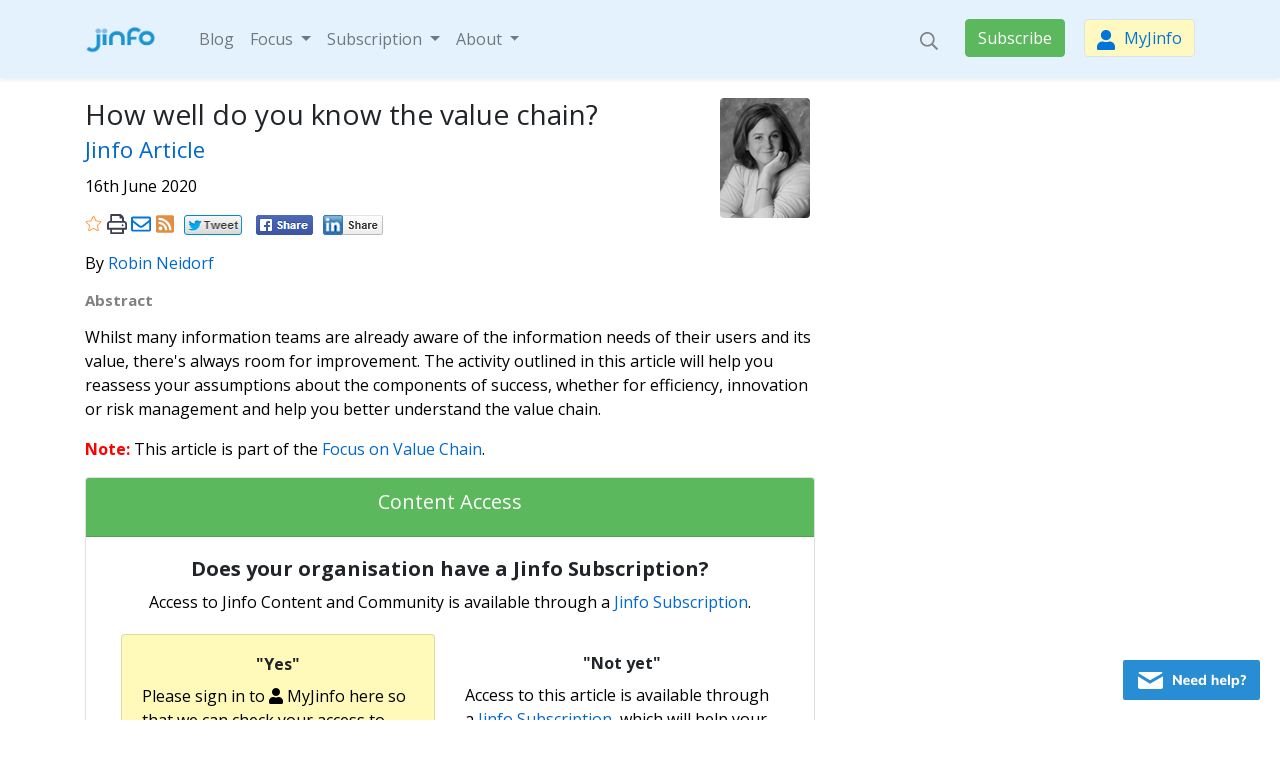

--- FILE ---
content_type: text/html; charset=UTF-8
request_url: https://www.jinfo.com/go/sub/article/74839
body_size: 7214
content:
<!doctype html>
<html lang="en" class="">
<head>
    <meta charset="utf-8">
    <meta name="viewport" content="width=device-width, initial-scale=1">

    <!-- CSRF Token -->
    <meta name="csrf-token" content="6xVoqTsee9Sf3Ze4njLQubQPem5ABxlKZL3yQZps">

    <title>Jinfo: How well do you know the value chain?</title>

    <!-- Scripts -->
    <script src="/js/app.js?id=e30a82b8c1e1d03b8e725229d4121cf7" defer></script>
    <script src="https://kit.fontawesome.com/e665872267.js" crossorigin="anonymous"></script>

    <!-- Global site tag (gtag.js) - Google Analytics -->
    <script async src="https://www.googletagmanager.com/gtag/js?id=UA-849400-1"></script>
    <script>
        window.dataLayer = window.dataLayer || [];
        function gtag(){dataLayer.push(arguments);}
        gtag('js', new Date());
        gtag('config', 'UA-849400-1');
    </script>

    <!-- Fonts -->
    <link rel="dns-prefetch" href="//fonts.gstatic.com">
    <link href="https://fonts.googleapis.com/css?family=Nunito" rel="stylesheet">

    <!-- Styles -->
    <link href="/css/app.css?id=495624c46832d2792547ed3298a8fdb4" rel="stylesheet">
    <link rel="shortcut icon" href="https://www.jinfo.com/favicon.ico" type="image/x-icon">

    <!-- Feeds -->
    <link rel="alternate" type="application/atom+xml" href="https://www.jinfo.com/go/blog/feed" title="Jinfo Blog">
    <link rel="alternate" type="application/atom+xml" href="https://www.jinfo.com/go/newsletter/feed" title="Jinfo Newsletter">
    <link rel="alternate" type="application/atom+xml" href="https://www.jinfo.com/go/sub/article/feed" title="Jinfo Subscription: Articles">
    <link rel="alternate" type="application/atom+xml" href="https://www.jinfo.com/go/sub/report/feed" title="Jinfo Subscription: Reports">
    <link rel="alternate" type="application/atom+xml" href="https://www.jinfo.com/go/sub/community/feed" title="Jinfo Subscription: Community">
    <link rel="alternate" type="application/atom+xml" href="https://www.jinfo.com/go/sub/webinar/feed" title="Jinfo Subscription: Webinars">
    <link rel="alternate" type="application/atom+xml" href="https://www.jinfo.com/go/about/testimonial/feed" title="Jinfo Testimonials">
    <link rel="alternate" type="application/atom+xml" href="https://www.jinfo.com/go/sub/content/feed" title="Jinfo SubScription Content">

    
		<meta property='og:title' content='Jinfo: How well do you know the value chain?' />
        <meta property='og:type' content='article' />
        <meta property='og:url' content='https://www.jinfo.com/go/sub/article/74839' />
        <meta property='og:description' content='Whilst many information teams are already aware of the information needs of their users and its value, there&amp;#39;s always room for improvement. The activity outlined in this article will help you reassess your assumptions about the components of success, whether for efficiency, innovation or risk management and help you better understand the value chain.Note: This article is part of the Focus on Value Chain.' />

        
            <meta name='pubdate' content='20200616' />
            <meta property='og:article:published_time' content='2020-06-16' />
            <meta class='swiftype' name='published_at' data-type='date' content='2020-06-16' />
            <meta property='article:published_time' content='2020-06-16' />

        
	
    <style >[wire\:loading], [wire\:loading\.delay], [wire\:loading\.inline-block], [wire\:loading\.inline], [wire\:loading\.block], [wire\:loading\.flex], [wire\:loading\.table], [wire\:loading\.grid], [wire\:loading\.inline-flex] {display: none;}[wire\:loading\.delay\.shortest], [wire\:loading\.delay\.shorter], [wire\:loading\.delay\.short], [wire\:loading\.delay\.long], [wire\:loading\.delay\.longer], [wire\:loading\.delay\.longest] {display:none;}[wire\:offline] {display: none;}[wire\:dirty]:not(textarea):not(input):not(select) {display: none;}input:-webkit-autofill, select:-webkit-autofill, textarea:-webkit-autofill {animation-duration: 50000s;animation-name: livewireautofill;}@keyframes livewireautofill { from {} }</style>

</head>
<body>
    <div id="app" data-init-vue="0">
        <nav class="navbar navbar-expand-lg navbar-light bg-brand-light shadow-sm sticky-top">
            <div class="container">
                <a class="navbar-brand" href="/">
                    <img src="https://www.jinfo.com/assets/images/jinfo-logo.png" height="30" loading="lazy">
                </a>
                <button class="navbar-toggler" type="button" data-toggle="collapse" data-target="#navbarSupportedContent" aria-controls="navbarSupportedContent" aria-expanded="false" aria-label="Toggle navigation">
                    <span class="navbar-toggler-icon"></span>
                </button>

                <div class="collapse navbar-collapse" id="navbarSupportedContent">
                    <!-- Left Side Of Navbar -->
                    <ul class="navbar-nav mr-auto text-right">
                        <li class="nav-item">
                            <a
                                class="nav-link" href="https://www.jinfo.com/go/blog/">Blog
                            </a>
                        </li>
						<li class="nav-item dropdown">
                            <a
                                class="nav-link dropdown-toggle"
                                data-toggle="dropdown"
                                role="button"
                                aria-haspopup="true"
                                aria-expanded="false">Focus
                            </a>
                                <div class="dropdown-menu">
                                <a class="dropdown-item" href="https://www.jinfo.com/go/focus/">What is a Focus?</a>
								<div class="dropdown-divider"></div>
                                <a class="dropdown-item" href="https://www.jinfo.com/go/focus/content_portfolio/">Focus on Content Portfolio</a>
								<a class="dropdown-item" href="https://www.jinfo.com/go/focus/ai/">Focus on Artificial Intelligence</a>
								<a class="dropdown-item" href="https://www.jinfo.com/go/focus/information_risk/">Focus on Information Risk</a>
								<a class="dropdown-item" href="https://www.jinfo.com/go/focus/stakeholders/">Focus on Stakeholder Engagement</a>
								<a class="dropdown-item" href="https://www.jinfo.com/go/focus/value_chain/">Focus on Value Chain</a>
								<a class="dropdown-item" href="https://www.jinfo.com/go/focus/excellence/">Focus on Centre of Excellence</a>
                                </div>
                        </li>
						<li class="nav-item dropdown">
                            <a
                                class="nav-link dropdown-toggle"
                                data-toggle="dropdown"
                                role="button"
                                aria-haspopup="true"
                                aria-expanded="false">Subscription
                            </a>
                                <div class="dropdown-menu">
                                <a class="dropdown-item" href="https://www.jinfo.com/go/sub/">Subscribe</a>
								<div class="dropdown-divider"></div>
                                <a class="dropdown-item" href="https://www.jinfo.com/go/sub/content/"><strong>Content</strong></a>
                                <a class="dropdown-item" href="https://www.jinfo.com/go/sub/article/">Articles</a>
                                <a class="dropdown-item" href="https://www.jinfo.com/go/sub/report/">Reports</a>
                                <a class="dropdown-item" href="https://www.jinfo.com/go/sub/webinar/">Recorded webinars</a>
                                <a class="dropdown-item" href="https://www.jinfo.com/go/sub/community/"><strong>Community</strong></a>
                                </div>
                        </li>
						
                        <li class="nav-item dropdown">
                            <a
                                class="nav-link dropdown-toggle"
                                data-toggle="dropdown"
                                href="#"
                                role="button"
                                aria-haspopup="true"
                                aria-expanded="false">About
                            </a>
                                <div class="dropdown-menu">
                                <a class="dropdown-item" href="https://www.jinfo.com/go/about/">About Jinfo</a>
								<a class="dropdown-item" href="https://www.jinfo.com/go/new/">What's new?</a>
                                <a class="dropdown-item" href="https://www.jinfo.com/go/newsletter/">Newsletter</a>
                                <a class="dropdown-item" href="https://www.jinfo.com/go/about/testimonial/">Testimonials</a>
                                <a class="dropdown-item" href="https://www.jinfo.com/go/about/people/">People</a>
                                <a class="dropdown-item" href="https://www.jinfo.com/go/search/">Search <i class="far fa-search"></i></a>
                                <a class="dropdown-item" href="https://www.jinfo.com/go/about/help/">Help</a>
								<a class="dropdown-item" href="https://www.jinfo.com/go/about/editorial_policy/">Editorial policy</a>
                                <a class="dropdown-item" href="https://www.jinfo.com/go/about/contact/">Contact</a>
								
									<div class="dropdown-item socials-wrapper text-brand">
										<a href="https://linkedin.com/company/jinfo-research/" alt="Jinfo on LinkedIn" title="Jinfo on LinkedIn" ><i class="fab fa-linkedin" style="color: #0082ca;"></i></a>
										<a href="https://www.youtube.com/@JinfoResearch" alt="Jinfo on YouTube" title="Jinfo on YouTube" ><i class="fab fa-youtube-square" style="color: #ed302f;"></i></a>
										<a href="https://twitter.com/JinfoResearch" alt="Jinfo on Twitter" title="Jinfo on Twitter" ><i class="fab fa-twitter-square" style="color: #55acee;"></i></a>
										<a href="https://www.facebook.com/JinfoLimited" alt="Jinfo on Facebook" title="Jinfo on Facebook" ><i class="fab fa-facebook-square" style="color: #3b5998;"></i></a>
									</div>
								
                                </div>
                        </li>
                    </ul>


                    <!-- Right Side Of Navbar -->
                    <ul class="navbar-nav ml-auto text-right">
                        <!-- Authentication Links -->
                        <li class="nav-item">
                            <a
                                class="nav-link text-brand ml-3 ml-md-0 my-md-2"
                                href="https://www.jinfo.com/go/search/">
                                <img width="18" src="/assets/images/search.svg" alt="">
                            </a>
                        </li>
                        <li class="nav-item">
                            <a
                                class="btn btn-success ml-3 my-2"
                                href="https://www.jinfo.com/go/sub/">
                                Subscribe
                            </a>
                        </li>
                                                    <li class="nav-item">
                                <a
                                    class="border text-primary btn btn-myJinfo ml-3 my-2"
                                    href="https://www.jinfo.com/login">
                                    <img class="mr-1" width="18" src="/assets/images/user-blue.svg" alt=""> MyJinfo
                                </a>
                            </li>
                                                                        </ul>
                </div>
            </div>
        </nav>

        <div class="container ">

            
            
        </div>

        <main>
            
	
	
	<div class="container">

	
	

		
		<div class="row">

			
			<div class="col-lg-8">

			<H3 class="top-buffer">
                
                                    <img
                        src="/storage/author_thumbs/Robin-Neidorf-90x120.gif"
                        alt="Robin Neidorf"
                        title="Robin Neidorf"
                        align="right"
                        border="0"
                        WIDTH=90
                        HSPACE=5
                        class="rounded"
                    >
                            How well do you know the value chain?<BR>
			<span class="text-muted small">
				<a
					HREF="https://www.jinfo.com/go/sub/article/"
					title="All Articles"
					alt="All Articles"
				>
					Jinfo Article
				</a>
			</span></H3>

            
                <P CLASS="">16th June 2020</p>

            
			<div class="intro_par function-buttons d-flex">

				
				<div class="mr-1">
					<div wire:id="symVBmTg84U7bBd8FZ1i" wire:initial-data="{&quot;fingerprint&quot;:{&quot;id&quot;:&quot;symVBmTg84U7bBd8FZ1i&quot;,&quot;name&quot;:&quot;star&quot;,&quot;locale&quot;:&quot;en&quot;,&quot;path&quot;:&quot;go\/sub\/article\/74839&quot;,&quot;method&quot;:&quot;GET&quot;,&quot;v&quot;:&quot;acj&quot;},&quot;effects&quot;:{&quot;listeners&quot;:[]},&quot;serverMemo&quot;:{&quot;children&quot;:[],&quot;errors&quot;:[],&quot;htmlHash&quot;:&quot;23f297f4&quot;,&quot;data&quot;:{&quot;starable&quot;:[]},&quot;dataMeta&quot;:{&quot;models&quot;:{&quot;starable&quot;:{&quot;class&quot;:&quot;App\\Models\\Article&quot;,&quot;id&quot;:102566,&quot;relations&quot;:[&quot;authors&quot;],&quot;connection&quot;:&quot;mysql&quot;,&quot;collectionClass&quot;:null}}},&quot;checksum&quot;:&quot;5bea8a627a6a21c7eb3b76ea991f86e1e9b2828c08ae013566f831191f4c0f8c&quot;}}" class="d-inline">

    
        <a href="https://www.jinfo.com/login?redirect_to=https%3A%2F%2Fwww.jinfo.com%2Fgo%2Fsub%2Farticle%2F74839"><i class="fal fa-star text-warning"></i></a>

    
</div>

<!-- Livewire Component wire-end:symVBmTg84U7bBd8FZ1i -->				</div>
				

				
				<div class="mr-1">
					<A onclick="window.print();return false;" HREF="" TARGET="_blank" title="Print">
    <i class="far fa-print fa-lg text-dark"></i>
</A>
				</div>
				

				
				<div class="mr-1">
					<A
    HREF="mailto:?subject=How+well+do+you+know+the+value+chain%3F&body=https%3A%2F%2Fwww.jinfo.com%2Fgo%2Fsub%2Farticle%2F74839"
    TARGET="_blank"
><i class="far fa-envelope fa-lg text-primary" aria-hidden="true" ALT="Email" TITLE="Email" ></i></A>
				</div>
				
				<div class="mr-1">
					<a class="print-hidden" href="https://www.jinfo.com/go/sub/article/feed"><i class="fas fa-rss-square fa-lg text-rss"></i></a>
				</div>

				<div class="mr-1">
					<a href="http://twitter.com/share?text=Via+%40JinfoResearch+How+well+do+you+know+the+value+chain%3F&url=https%3A%2F%2Fwww.jinfo.com%2Fgo%2Fsub%2Farticle%2F74839"><img
        alt="Tweet about this item on Twitter"
        border="0"
        height="20"
        hspace="5"
        src="/library/twitter_tweet_58x20.gif"
        style="{
							border: 0;
							height: auto;
							line-height: 100%;
							outline: none;
							text-decoration: none;
						}"
        title="Tweet about this item on Twitter"
        width="58"
    /></a>

				</div>

				
				<div>
					<a href="http://www.facebook.com/share.php?u=https%3A%2F%2Fwww.jinfo.com%2Fgo%2Fsub%2Farticle%2F74839">
    <img
        alt="Share on Facebook"
        border="0"
        height="20"
        hspace="5"
        src="/library/facebook_share_icon_57x20.gif"
        style="{
								border: 0;
								height: auto;
								line-height: 100%;
								outline: none;
								text-decoration: none;
							}"
        title="Share on Facebook"
        width="57"
    />
</a>
				</div>

				<div>
					<a href="https://www.linkedin.com/shareArticle?mini=true&url=https%3A%2F%2Fwww.jinfo.com%2Fgo%2Fsub%2Farticle%2F74839&title=How+well+do+you+know+the+value+chain%3F">
    <img
        alt="Share on LinkedIn"
        border="0"
        height="20"
        hspace="5"
        src="/library/linkedin_share_60x20.gif"
        style="{
							border: 0;
							height: auto;
							line-height: 100%;
							outline: none;
							text-decoration: none;
						}"
        title="Share on LinkedIn"
        width="60"
    />
</a>
				</div>

                <div class="mr-">

                    
                </div>

			</div>

				
								

							</P>

			<p>

        By

        
            <a href="https://www.jinfo.com/go/about/people/3345">Robin Neidorf</a>
        
    </p>



			<P CLASS=intro_par><FONT COLOR=#808080><B>Abstract</B></FONT></P>

			<p>Whilst many information teams are already aware of the information needs of their users and its value, there&#39;s always room for improvement. The activity outlined in this article will help you reassess your assumptions about the components of success, whether for efficiency, innovation or risk management and help you better understand the value chain.</p><p><span style="color: #ff0000;"><strong>Note:</strong></span> This article is part of the <a href="/go/focus/value_chain/">Focus on Value Chain</a>.</p>

            <div class="card card-outline-success">

        
            <div class="card-header bg-success text-center">
                <h5 style="color: #ffffff;">Content Access</h5>
            </div>

        
        <div class="card-block">

            
                
               

                <h5 class="text-center"><strong>Does your organisation have a Jinfo Subscription?</strong></h5>
				
				 <P class="text-center">
                    Access to Jinfo Content and Community is available through a <a href="/go/sub/">Jinfo Subscription</a>.
                </P>


                
                <div class="container top-buffer">

                    
                    <div class="row">

                        
                        <div class="col-md-6">

                            
                                <div class="card text" style="background: #FFF9BA;">

    <div class="card-block">

        <H6 ALIGN="center"><B>"Yes"</B></H6>
		
		<P>Please sign in to <span class="fa fa-user"></span> MyJinfo here so that we can check your access to this item:</P>
		

        <form action="https://www.jinfo.com/login?redirect_to=https%3A%2F%2Fwww.jinfo.com%2Fgo%2Fsub%2Farticle%2F74839" method="POST" class="plain">

            <input type="hidden" name="_token" value="6xVoqTsee9Sf3Ze4njLQubQPem5ABxlKZL3yQZps">
            <p class="plain"><b>Email:</b><br><input name="email" type="email" value="" required class="form-control" style="width:100%;"></p><p>

            </p><p class="plain"><b>Password:</b><br><input type="PASSWORD" name="password" value="" class="form-control" style="width:100%;"></p><p></p>

            <p class="plain"><input class="btn btn-success" type="submit" value="Login" name="submit">&nbsp;&nbsp;<small><a href="https://www.jinfo.com/password/reset">Forgotten password?</a></small></p>

        </form>
		
		
        <hr>

        <h5>Or sign in via email:</h5>

        <p class="small">Enter your email and we'll send you a magic link to sign you in automatically.</p>

        <div wire:id="pnUiCsvT0PkER5kRWxXQ" wire:initial-data="{&quot;fingerprint&quot;:{&quot;id&quot;:&quot;pnUiCsvT0PkER5kRWxXQ&quot;,&quot;name&quot;:&quot;magic-sign-in-form&quot;,&quot;locale&quot;:&quot;en&quot;,&quot;path&quot;:&quot;go\/sub\/article\/74839&quot;,&quot;method&quot;:&quot;GET&quot;,&quot;v&quot;:&quot;acj&quot;},&quot;effects&quot;:{&quot;listeners&quot;:[]},&quot;serverMemo&quot;:{&quot;children&quot;:[],&quot;errors&quot;:[],&quot;htmlHash&quot;:&quot;bc97d0f3&quot;,&quot;data&quot;:{&quot;email&quot;:null,&quot;sent&quot;:false,&quot;redirectAfterLogin&quot;:&quot;https:\/\/www.jinfo.com\/go\/sub\/article\/74839&quot;},&quot;dataMeta&quot;:[],&quot;checksum&quot;:&quot;ea6230826c5c24f1c508b625567c89350d91794cc520144f5d3cc30723f3a072&quot;}}">

    
        <input type="email" wire:model="email" class="form-control">

        
        <button class="btn btn-outline-primary mt-2" wire:click="sendLoginLink" type="submit">Send me a link</button>

    
</div>

<!-- Livewire Component wire-end:pnUiCsvT0PkER5kRWxXQ -->
    </div><!-- /cardblock -->

</div><!-- /card -->

                            
                            
                        </div><!-- /col -->

                        
                        <div class="col-md-6">

                            <h6 class="text-center top-buffer"><B>"Not yet"</B></h6>

                            
                                <P>Access to this article is available through a <a href="/go/sub/">Jinfo Subscription</a>, which will help your organisation:</P>

                                <OL>
                                    <LI>Save time and money
                                    <LI>Re-invent information services
                                    <LI>Define, measure and communicate information value.
                                </OL>

                                <p class="text-center"><a class="btn btn-primary" href="/go/sub/" role="button">Subscription Benefits</a></P>


                            							
								<hr>
							
								<h6 class="text-center"><B>"Don't know"</B></h6>

                                <p><A HREF="/go/about/contact/"><B>Contact us</B></A> to find out if your organisation already has a Jinfo Subscription.<BR><BR>Or use the 'Text Chat' button at the bottom-right of this page for immediate assistance.</P>
							
							
                            
                        </div><!-- /col -->

                        
                    </div><!-- /row -->

                    

                    
                        
                    
                    
                </div> <!-- /container -->

                

            
        </div><!-- /cardblock -->
    </div><!-- /card -->


			<BR  style="clear: both" >

			<div class="top-buffer print-hidden">

	<hr>

    <div class="text-left"><strong>About this article</strong><br><br></div>

    <div>

        
        <ul CLASS="plain">

            
                <li>Article title: <b>How well do you know the value chain?</b></li>

            
            
            <li><a href="https://www.jinfo.com/go/sub/article/74839">Link to this page</a></li>
            <li><a href="https://www.jinfo.com/go/sub/article/74839?print">View printable version</a></li>

			

        </ul>

        
            <p class="plain">

                <a href="https://www.jinfo.com/go/sub/article/">

                    
                        <img src="/library/Jinfo-subscription-100x49.gif" width="65" hspace="5" height="32" border="0" align="right">

                    
                </a>

                <b>Related articles:</b>

            </p>

            <ul class="plain">

                
                    
                        <li><a href="https://www.jinfo.com/go/sub/article/74618">Documenting the value chain (part 6 - smarter decisions)</a><br>Friday, 28th June 2019</li>

                    
                
                    
                        <li><a href="https://www.jinfo.com/go/sub/article/74617">Documenting the value chain (part 5 - transparency)</a><br>Thursday, 27th June 2019</li>

                    
                
                    
                        <li><a href="https://www.jinfo.com/go/sub/article/74616">Documenting the value chain (part 4 - risk management)</a><br>Wednesday, 26th June 2019</li>

                    
                
                    
                        <li><a href="https://www.jinfo.com/go/sub/article/74584">Documenting the value chain (part 3 - innovation)</a><br>Wednesday, 26th June 2019</li>

                    
                
                    
                        <li><a href="https://www.jinfo.com/go/sub/article/74583">Documenting the value chain (part 2 - efficiency)</a><br>Tuesday, 25th June 2019</li>

                    
                
                    
                        <li><a href="https://www.jinfo.com/go/sub/article/74582">Documenting the value chain (part 1 - growing revenue)</a><br>Friday, 21st June 2019</li>

                    
                
            </ul>

        
            <p class="plain">

                <a href="https://www.jinfo.com/go/about/people/">

                    
                </a>

                <b>Related authors:</b>

            </p>

            <ul class="plain">

                
                    
                        <li><a href="https://www.jinfo.com/go/about/people/3345">Robin Neidorf</a><br></li>

                    
                
            </ul>

        


    </div>

</div>


			<br>

			<P CLASS="small print-hidden" ALIGN="right"><A HREF="#top">Back to top ^</A></P>

			<HR class="print-hidden">
			<p class="plain"><A class="btn btn-outline-primary" HREF="/go/sub/article/">&nbsp;&laquo;&nbsp;All Articles&nbsp;</A></P>

			<br/>
			<br/>

			
			</div><!-- /col -->

			
			<div class="col-lg-4 py-3">
			
			
			
	   		</div><!-- /col -->

		
		</div><!-- /row -->

	
	</div> <!-- /container -->

			
	   		</div><!-- /col -->

		
		</div><!-- /row -->

	
	</div> <!-- /container -->


        </main>

    </div>
    <footer class="bg-light pt-4 pb-3">
        <div class="container">
            <div class="row">
                <div class="col-lg-3 py-2 pb-sm-3">
                    <div class="card border border-orange border-rounded">
                        <h5 class="card-header bg-orange text-center">
                            <a
                                class="text-white"
                                href="https://www.jinfo.com/go/newsletter/">
                                Keep up-to-date
                            </a>
                        </h5>
                        <div class="card-body bg-orange-light text-center">
                            <p>Register for our free monthly email newsletter to keep aware of the latest resources:</p>
                            
							

							<form action="https://jinfo.createsend.com/t/i/s/tythji/" method="post" id="subForm">

								<input id="fielduykyhl" name="cm-f-uykyhl" type="hidden" value="" />

								<input id="fielduykydu" name="cm-f-uykydu" type="hidden" value="https://www.jinfo.com/go/sub/article/74839" />


								<p>Email<BR><INPUT id="fieldEmail" name="cm-tythji-tythji" type="email" MAXLENGTH="256" CLASS=plain  VALUE="" style="width:100%;"  TABINDEX="2"></p>


								<P class="text-center">
									<input
										class="btn btn-orange text-white"
										type="submit"
										value="Register"
										name="submit"
										TABINDEX="7">
								</P>

							</FORM>
							
							
							<p>Read the latest Newsletter <a href="/go/newsletter/">here</a></p>
							
                        </div>
                    </div>
                </div>
                <div class="col-sm-4 col-lg-3 py-2">
                    <h5 class="border-bottom"><a href="https://www.jinfo.com/go/blog/">Blog</a></h5>
                    
					<h5 class="border-bottom"><a href="https://www.jinfo.com/go/focus/">Focus</a></h5>
                    <nav class="nav flex-column pb-2">
                        <li>
                            <a href="https://www.jinfo.com/go/focus/">What is a Focus?</a>
                        </li>
                        <li>
                            <a href="https://www.jinfo.com/go/focus/content_portfolio/">Focus on Content Portfolio</a>
                        </li>
                        <li>
                            <a href="https://www.jinfo.com/go/focus/ai/">Focus on Artificial Intelligence</a>
                        </li>
                        <li>
                            <a href="https://www.jinfo.com/go/focus/information_risk/">Focus on Information Risk</a>
                        </li>
						<li>
                            <a href="https://www.jinfo.com/go/focus/stakeholders/">Focus on Stakeholder Engagement</a>
                        </li>
						<li>
                            <a href="https://www.jinfo.com/go/focus/value_chain/">Focus on Value Chain</a>
                        </li>
						<li>
                            <a href="https://www.jinfo.com/go/focus/excellence/">Focus on Centre of Excellence</a>
                        </li>
                    </nav>
					
					<div class="socials-wrapper text-brand">
                        <a href="https://linkedin.com/company/jinfo-research/" alt="Jinfo on LinkedIn" title="Jinfo on LinkedIn" ><i class="fab fa-linkedin" style="color: #0082ca;"></i></a>
						<a href="https://www.youtube.com/@JinfoResearch" alt="Jinfo on YouTube" title="Jinfo on YouTube" ><i class="fab fa-youtube-square" style="color: #ed302f;"></i></a>
						<a href="https://twitter.com/JinfoResearch" alt="Jinfo on Twitter" title="Jinfo on Twitter" ><i class="fab fa-twitter-square" style="color: #55acee;"></i></a>
						<a href="https://www.facebook.com/JinfoLimited" alt="Jinfo on Facebook" title="Jinfo on Facebook" ><i class="fab fa-facebook-square" style="color: #3b5998;"></i></a>
                        
                    </div>
                </div>
                <div class="col-sm-4 col-lg-3 py-2">
                    <h5 class="border-bottom">
                        <a href="https://www.jinfo.com/go/sub/">Subscription</a>
                    </h5>
                    <nav class="nav flex-column pb-2">
                        
						<li>
                            <a href="https://www.jinfo.com/go/sub/">Subscribe</a>
						</li>

                        <li>
                            <a href="https://www.jinfo.com/go/sub/content/">Content</a>
                        </li>
                        <ul class="nav pl-4 flex-column">
                            <li class="nav-item bulleted">
                                <a href="https://www.jinfo.com/go/sub/article/">Articles</a>
                            </li>
                            <li class="nav-item bulleted">
                                <a href="https://www.jinfo.com/go/sub/report/">Reports</a>
                            </li>
                            <li class="nav-item bulleted">
                                <a href="https://www.jinfo.com/go/sub/webinar/">Recorded webinars</a>
                            </li>
                        </ul>
                        <li>
                            <a href="https://www.jinfo.com/go/sub/community/">Community</a>
                        </li>
						<li class="border-bottom">
                            <a href="https://www.jinfo.com/go/my/">MyJinfo</a>
                        </li>
						
                    </nav>
					
						<h5 class="border-bottom"><a href="https://www.jinfo.com/go/consulting/">Consulting</a></h5>
						
				</div>
                <div class="col-sm-4 col-lg-3 py-2">
                    <h5 class="border-bottom"><a href="https://www.jinfo.com/go/about/">About Jinfo</a></h5>
                    <nav class="nav flex-column pb-2">
                        <li>
                            <a href="https://www.jinfo.com/go/new/">What's new?</a>
                        </li>
                        <li>
                            <a href="https://www.jinfo.com/go/newsletter/">Newsletter</a>
                        </li>
						<li>
                            <a href="https://www.jinfo.com/go/about/testimonial/">Testimonials</a>
                        </li>
                        <li>
                            <a href="https://www.jinfo.com/go/about/people/">People</a>
                        </li>
                        <li>
                            <a href="https://www.jinfo.com/go/search/">Search</a>
                        </li>
                        <li>
                            <a href="https://www.jinfo.com/go/about/help/">Help</a>
                        </li>
						<li>
                            <a href="https://www.jinfo.com/go/about/editorial_policy/">Editorial policy</a>
                        </li>
                        <li>
                            <a href="https://www.jinfo.com/go/about/contact/">Contact</a>
                        </li>
                    </nav>
					<div id="cimX8h" style="z-index:100;position:absolute"></div>
                    <div id="scmX8h" style="display:inline"></div>
                    <div id="sdmX8h" style="display:none"></div>
                    <script type="text/javascript">
                        var semX8h=document.createElement("script");semX8h.type="text/javascript";
                        var semX8hs=(location.protocol.indexOf("https")==0?"https":"http")+"://image.providesupport.com/js/01mfxtme2xuw112l7eied0fx9x/safe-standard.js?ps_h=mX8h&ps_t="+new Date().getTime()+"&{EMAIL}";setTimeout("semX8h.src=semX8hs;document.getElementById('sdmX8h').appendChild(semX8h)",1)
                    </script>
                    <noscript>
                        <div style="display:inline">
                            <a href="http://www.providesupport.com?messenger=01mfxtme2xuw112l7eied0fx9x">Live Chat</a>
                        </div>
                    </noscript>
                </div>
            </div>
            <div class="row">
                <div class="col-12 pt-2 pb-3">
                    <p class="text-center">&copy; Jinfo Limited 1997 &ndash; 2026 &centerdot; <a href="https://www.jinfo.com/go/about/legal/">Cookies, Privacy, Legal</a></p>
                </div>
            </div>
        </div>

    </footer>

    <div class="print-d-block">

        <hr>

        Item URL: https://www.jinfo.com/go/sub/article/74839<br>
        Printed: Wednesday, 21st January 2026<br><br>
        &copy; 1997 &mdash; 2026 Jinfo Limited <a href="https://www.jinfo.com/" target="_blank">https://www.jinfo.com/</a>

    </div>

    <script src="/livewire/livewire.js?id=90730a3b0e7144480175" data-turbo-eval="false" data-turbolinks-eval="false" ></script><script data-turbo-eval="false" data-turbolinks-eval="false" >window.livewire = new Livewire();window.Livewire = window.livewire;window.livewire_app_url = '';window.livewire_token = '6xVoqTsee9Sf3Ze4njLQubQPem5ABxlKZL3yQZps';window.deferLoadingAlpine = function (callback) {window.addEventListener('livewire:load', function () {callback();});};let started = false;window.addEventListener('alpine:initializing', function () {if (! started) {window.livewire.start();started = true;}});document.addEventListener("DOMContentLoaded", function () {if (! started) {window.livewire.start();started = true;}});</script>

    <script>

        Livewire.on('paginationChangedReload', () => {
            location.reload()
        })

    </script>

</body>
</html>


--- FILE ---
content_type: application/javascript; charset=utf-8
request_url: https://www.jinfo.com/js/app.js?id=e30a82b8c1e1d03b8e725229d4121cf7
body_size: 230216
content:
/*! For license information please see app.js.LICENSE.txt */
(()=>{var e,t={8131:(e,t,n)=>{"use strict";var r=n(9374),i=n(7775),a=n(3076);function o(e,t,n){return new r(e,t,n)}o.version=n(4336),o.AlgoliaSearchHelper=r,o.SearchParameters=i,o.SearchResults=a,e.exports=o},8078:(e,t,n)=>{"use strict";var r=n(7187);function i(e,t){this.main=e,this.fn=t,this.lastResults=null}n(4853)(i,r.EventEmitter),i.prototype.detach=function(){this.removeAllListeners(),this.main.detachDerivedHelper(this)},i.prototype.getModifiedState=function(e){return this.fn(e)},e.exports=i},2437:(e,t,n)=>{"use strict";var r=n(2344),i=n(9803),a=n(116),o={addRefinement:function(e,t,n){if(o.isRefined(e,t,n))return e;var i=""+n,a=e[t]?e[t].concat(i):[i],s={};return s[t]=a,r({},s,e)},removeRefinement:function(e,t,n){if(void 0===n)return o.clearRefinement(e,(function(e,n){return t===n}));var r=""+n;return o.clearRefinement(e,(function(e,n){return t===n&&r===e}))},toggleRefinement:function(e,t,n){if(void 0===n)throw new Error("toggleRefinement should be used with a value");return o.isRefined(e,t,n)?o.removeRefinement(e,t,n):o.addRefinement(e,t,n)},clearRefinement:function(e,t,n){if(void 0===t)return a(e)?{}:e;if("string"==typeof t)return i(e,[t]);if("function"==typeof t){var r=!1,o=Object.keys(e).reduce((function(i,a){var o=e[a]||[],s=o.filter((function(e){return!t(e,a,n)}));return s.length!==o.length&&(r=!0),i[a]=s,i}),{});return r?o:e}},isRefined:function(e,t,n){var r=!!e[t]&&e[t].length>0;if(void 0===n||!r)return r;var i=""+n;return-1!==e[t].indexOf(i)}};e.exports=o},7775:(e,t,n)=>{"use strict";var r=n(185),i=n(2344),a=n(2686),o=n(7888),s=n(8023),u=n(9803),c=n(116),l=n(6801),f=n(2437);function d(e,t){return Array.isArray(e)&&Array.isArray(t)?e.length===t.length&&e.every((function(e,n){return d(t[n],e)})):e===t}function h(e){var t=e?h._parseNumbers(e):{};void 0===t.userToken||l(t.userToken)||console.warn("[algoliasearch-helper] The `userToken` parameter is invalid. This can lead to wrong analytics.\n  - Format: [a-zA-Z0-9_-]{1,64}"),this.facets=t.facets||[],this.disjunctiveFacets=t.disjunctiveFacets||[],this.hierarchicalFacets=t.hierarchicalFacets||[],this.facetsRefinements=t.facetsRefinements||{},this.facetsExcludes=t.facetsExcludes||{},this.disjunctiveFacetsRefinements=t.disjunctiveFacetsRefinements||{},this.numericRefinements=t.numericRefinements||{},this.tagRefinements=t.tagRefinements||[],this.hierarchicalFacetsRefinements=t.hierarchicalFacetsRefinements||{};var n=this;Object.keys(t).forEach((function(e){var r=-1!==h.PARAMETERS.indexOf(e),i=void 0!==t[e];!r&&i&&(n[e]=t[e])}))}h.PARAMETERS=Object.keys(new h),h._parseNumbers=function(e){if(e instanceof h)return e;var t={};if(["aroundPrecision","aroundRadius","getRankingInfo","minWordSizefor2Typos","minWordSizefor1Typo","page","maxValuesPerFacet","distinct","minimumAroundRadius","hitsPerPage","minProximity"].forEach((function(n){var r=e[n];if("string"==typeof r){var i=parseFloat(r);t[n]=isNaN(i)?r:i}})),Array.isArray(e.insideBoundingBox)&&(t.insideBoundingBox=e.insideBoundingBox.map((function(e){return Array.isArray(e)?e.map((function(e){return parseFloat(e)})):e}))),e.numericRefinements){var n={};Object.keys(e.numericRefinements).forEach((function(t){var r=e.numericRefinements[t]||{};n[t]={},Object.keys(r).forEach((function(e){var i=r[e].map((function(e){return Array.isArray(e)?e.map((function(e){return"string"==typeof e?parseFloat(e):e})):"string"==typeof e?parseFloat(e):e}));n[t][e]=i}))})),t.numericRefinements=n}return r({},e,t)},h.make=function(e){var t=new h(e);return(e.hierarchicalFacets||[]).forEach((function(e){if(e.rootPath){var n=t.getHierarchicalRefinement(e.name);n.length>0&&0!==n[0].indexOf(e.rootPath)&&(t=t.clearRefinements(e.name)),0===(n=t.getHierarchicalRefinement(e.name)).length&&(t=t.toggleHierarchicalFacetRefinement(e.name,e.rootPath))}})),t},h.validate=function(e,t){var n=t||{};return e.tagFilters&&n.tagRefinements&&n.tagRefinements.length>0?new Error("[Tags] Cannot switch from the managed tag API to the advanced API. It is probably an error, if it is really what you want, you should first clear the tags with clearTags method."):e.tagRefinements.length>0&&n.tagFilters?new Error("[Tags] Cannot switch from the advanced tag API to the managed API. It is probably an error, if it is not, you should first clear the tags with clearTags method."):e.numericFilters&&n.numericRefinements&&c(n.numericRefinements)?new Error("[Numeric filters] Can't switch from the advanced to the managed API. It is probably an error, if this is really what you want, you have to first clear the numeric filters."):c(e.numericRefinements)&&n.numericFilters?new Error("[Numeric filters] Can't switch from the managed API to the advanced. It is probably an error, if this is really what you want, you have to first clear the numeric filters."):null},h.prototype={constructor:h,clearRefinements:function(e){var t={numericRefinements:this._clearNumericRefinements(e),facetsRefinements:f.clearRefinement(this.facetsRefinements,e,"conjunctiveFacet"),facetsExcludes:f.clearRefinement(this.facetsExcludes,e,"exclude"),disjunctiveFacetsRefinements:f.clearRefinement(this.disjunctiveFacetsRefinements,e,"disjunctiveFacet"),hierarchicalFacetsRefinements:f.clearRefinement(this.hierarchicalFacetsRefinements,e,"hierarchicalFacet")};return t.numericRefinements===this.numericRefinements&&t.facetsRefinements===this.facetsRefinements&&t.facetsExcludes===this.facetsExcludes&&t.disjunctiveFacetsRefinements===this.disjunctiveFacetsRefinements&&t.hierarchicalFacetsRefinements===this.hierarchicalFacetsRefinements?this:this.setQueryParameters(t)},clearTags:function(){return void 0===this.tagFilters&&0===this.tagRefinements.length?this:this.setQueryParameters({tagFilters:void 0,tagRefinements:[]})},setIndex:function(e){return e===this.index?this:this.setQueryParameters({index:e})},setQuery:function(e){return e===this.query?this:this.setQueryParameters({query:e})},setPage:function(e){return e===this.page?this:this.setQueryParameters({page:e})},setFacets:function(e){return this.setQueryParameters({facets:e})},setDisjunctiveFacets:function(e){return this.setQueryParameters({disjunctiveFacets:e})},setHitsPerPage:function(e){return this.hitsPerPage===e?this:this.setQueryParameters({hitsPerPage:e})},setTypoTolerance:function(e){return this.typoTolerance===e?this:this.setQueryParameters({typoTolerance:e})},addNumericRefinement:function(e,t,n){var i=s(n);if(this.isNumericRefined(e,t,i))return this;var a=r({},this.numericRefinements);return a[e]=r({},a[e]),a[e][t]?(a[e][t]=a[e][t].slice(),a[e][t].push(i)):a[e][t]=[i],this.setQueryParameters({numericRefinements:a})},getConjunctiveRefinements:function(e){return this.isConjunctiveFacet(e)&&this.facetsRefinements[e]||[]},getDisjunctiveRefinements:function(e){return this.isDisjunctiveFacet(e)&&this.disjunctiveFacetsRefinements[e]||[]},getHierarchicalRefinement:function(e){return this.hierarchicalFacetsRefinements[e]||[]},getExcludeRefinements:function(e){return this.isConjunctiveFacet(e)&&this.facetsExcludes[e]||[]},removeNumericRefinement:function(e,t,n){return void 0!==n?this.isNumericRefined(e,t,n)?this.setQueryParameters({numericRefinements:this._clearNumericRefinements((function(r,i){return i===e&&r.op===t&&d(r.val,s(n))}))}):this:void 0!==t?this.isNumericRefined(e,t)?this.setQueryParameters({numericRefinements:this._clearNumericRefinements((function(n,r){return r===e&&n.op===t}))}):this:this.isNumericRefined(e)?this.setQueryParameters({numericRefinements:this._clearNumericRefinements((function(t,n){return n===e}))}):this},getNumericRefinements:function(e){return this.numericRefinements[e]||{}},getNumericRefinement:function(e,t){return this.numericRefinements[e]&&this.numericRefinements[e][t]},_clearNumericRefinements:function(e){if(void 0===e)return c(this.numericRefinements)?{}:this.numericRefinements;if("string"==typeof e)return u(this.numericRefinements,[e]);if("function"==typeof e){var t=!1,n=this.numericRefinements,r=Object.keys(n).reduce((function(r,i){var a=n[i],o={};return a=a||{},Object.keys(a).forEach((function(n){var r=a[n]||[],s=[];r.forEach((function(t){e({val:t,op:n},i,"numeric")||s.push(t)})),s.length!==r.length&&(t=!0),o[n]=s})),r[i]=o,r}),{});return t?r:this.numericRefinements}},addFacet:function(e){return this.isConjunctiveFacet(e)?this:this.setQueryParameters({facets:this.facets.concat([e])})},addDisjunctiveFacet:function(e){return this.isDisjunctiveFacet(e)?this:this.setQueryParameters({disjunctiveFacets:this.disjunctiveFacets.concat([e])})},addHierarchicalFacet:function(e){if(this.isHierarchicalFacet(e.name))throw new Error("Cannot declare two hierarchical facets with the same name: `"+e.name+"`");return this.setQueryParameters({hierarchicalFacets:this.hierarchicalFacets.concat([e])})},addFacetRefinement:function(e,t){if(!this.isConjunctiveFacet(e))throw new Error(e+" is not defined in the facets attribute of the helper configuration");return f.isRefined(this.facetsRefinements,e,t)?this:this.setQueryParameters({facetsRefinements:f.addRefinement(this.facetsRefinements,e,t)})},addExcludeRefinement:function(e,t){if(!this.isConjunctiveFacet(e))throw new Error(e+" is not defined in the facets attribute of the helper configuration");return f.isRefined(this.facetsExcludes,e,t)?this:this.setQueryParameters({facetsExcludes:f.addRefinement(this.facetsExcludes,e,t)})},addDisjunctiveFacetRefinement:function(e,t){if(!this.isDisjunctiveFacet(e))throw new Error(e+" is not defined in the disjunctiveFacets attribute of the helper configuration");return f.isRefined(this.disjunctiveFacetsRefinements,e,t)?this:this.setQueryParameters({disjunctiveFacetsRefinements:f.addRefinement(this.disjunctiveFacetsRefinements,e,t)})},addTagRefinement:function(e){if(this.isTagRefined(e))return this;var t={tagRefinements:this.tagRefinements.concat(e)};return this.setQueryParameters(t)},removeFacet:function(e){return this.isConjunctiveFacet(e)?this.clearRefinements(e).setQueryParameters({facets:this.facets.filter((function(t){return t!==e}))}):this},removeDisjunctiveFacet:function(e){return this.isDisjunctiveFacet(e)?this.clearRefinements(e).setQueryParameters({disjunctiveFacets:this.disjunctiveFacets.filter((function(t){return t!==e}))}):this},removeHierarchicalFacet:function(e){return this.isHierarchicalFacet(e)?this.clearRefinements(e).setQueryParameters({hierarchicalFacets:this.hierarchicalFacets.filter((function(t){return t.name!==e}))}):this},removeFacetRefinement:function(e,t){if(!this.isConjunctiveFacet(e))throw new Error(e+" is not defined in the facets attribute of the helper configuration");return f.isRefined(this.facetsRefinements,e,t)?this.setQueryParameters({facetsRefinements:f.removeRefinement(this.facetsRefinements,e,t)}):this},removeExcludeRefinement:function(e,t){if(!this.isConjunctiveFacet(e))throw new Error(e+" is not defined in the facets attribute of the helper configuration");return f.isRefined(this.facetsExcludes,e,t)?this.setQueryParameters({facetsExcludes:f.removeRefinement(this.facetsExcludes,e,t)}):this},removeDisjunctiveFacetRefinement:function(e,t){if(!this.isDisjunctiveFacet(e))throw new Error(e+" is not defined in the disjunctiveFacets attribute of the helper configuration");return f.isRefined(this.disjunctiveFacetsRefinements,e,t)?this.setQueryParameters({disjunctiveFacetsRefinements:f.removeRefinement(this.disjunctiveFacetsRefinements,e,t)}):this},removeTagRefinement:function(e){if(!this.isTagRefined(e))return this;var t={tagRefinements:this.tagRefinements.filter((function(t){return t!==e}))};return this.setQueryParameters(t)},toggleRefinement:function(e,t){return this.toggleFacetRefinement(e,t)},toggleFacetRefinement:function(e,t){if(this.isHierarchicalFacet(e))return this.toggleHierarchicalFacetRefinement(e,t);if(this.isConjunctiveFacet(e))return this.toggleConjunctiveFacetRefinement(e,t);if(this.isDisjunctiveFacet(e))return this.toggleDisjunctiveFacetRefinement(e,t);throw new Error("Cannot refine the undeclared facet "+e+"; it should be added to the helper options facets, disjunctiveFacets or hierarchicalFacets")},toggleConjunctiveFacetRefinement:function(e,t){if(!this.isConjunctiveFacet(e))throw new Error(e+" is not defined in the facets attribute of the helper configuration");return this.setQueryParameters({facetsRefinements:f.toggleRefinement(this.facetsRefinements,e,t)})},toggleExcludeFacetRefinement:function(e,t){if(!this.isConjunctiveFacet(e))throw new Error(e+" is not defined in the facets attribute of the helper configuration");return this.setQueryParameters({facetsExcludes:f.toggleRefinement(this.facetsExcludes,e,t)})},toggleDisjunctiveFacetRefinement:function(e,t){if(!this.isDisjunctiveFacet(e))throw new Error(e+" is not defined in the disjunctiveFacets attribute of the helper configuration");return this.setQueryParameters({disjunctiveFacetsRefinements:f.toggleRefinement(this.disjunctiveFacetsRefinements,e,t)})},toggleHierarchicalFacetRefinement:function(e,t){if(!this.isHierarchicalFacet(e))throw new Error(e+" is not defined in the hierarchicalFacets attribute of the helper configuration");var n=this._getHierarchicalFacetSeparator(this.getHierarchicalFacetByName(e)),r={};return void 0!==this.hierarchicalFacetsRefinements[e]&&this.hierarchicalFacetsRefinements[e].length>0&&(this.hierarchicalFacetsRefinements[e][0]===t||0===this.hierarchicalFacetsRefinements[e][0].indexOf(t+n))?-1===t.indexOf(n)?r[e]=[]:r[e]=[t.slice(0,t.lastIndexOf(n))]:r[e]=[t],this.setQueryParameters({hierarchicalFacetsRefinements:i({},r,this.hierarchicalFacetsRefinements)})},addHierarchicalFacetRefinement:function(e,t){if(this.isHierarchicalFacetRefined(e))throw new Error(e+" is already refined.");if(!this.isHierarchicalFacet(e))throw new Error(e+" is not defined in the hierarchicalFacets attribute of the helper configuration.");var n={};return n[e]=[t],this.setQueryParameters({hierarchicalFacetsRefinements:i({},n,this.hierarchicalFacetsRefinements)})},removeHierarchicalFacetRefinement:function(e){if(!this.isHierarchicalFacetRefined(e))return this;var t={};return t[e]=[],this.setQueryParameters({hierarchicalFacetsRefinements:i({},t,this.hierarchicalFacetsRefinements)})},toggleTagRefinement:function(e){return this.isTagRefined(e)?this.removeTagRefinement(e):this.addTagRefinement(e)},isDisjunctiveFacet:function(e){return this.disjunctiveFacets.indexOf(e)>-1},isHierarchicalFacet:function(e){return void 0!==this.getHierarchicalFacetByName(e)},isConjunctiveFacet:function(e){return this.facets.indexOf(e)>-1},isFacetRefined:function(e,t){return!!this.isConjunctiveFacet(e)&&f.isRefined(this.facetsRefinements,e,t)},isExcludeRefined:function(e,t){return!!this.isConjunctiveFacet(e)&&f.isRefined(this.facetsExcludes,e,t)},isDisjunctiveFacetRefined:function(e,t){return!!this.isDisjunctiveFacet(e)&&f.isRefined(this.disjunctiveFacetsRefinements,e,t)},isHierarchicalFacetRefined:function(e,t){if(!this.isHierarchicalFacet(e))return!1;var n=this.getHierarchicalRefinement(e);return t?-1!==n.indexOf(t):n.length>0},isNumericRefined:function(e,t,n){if(void 0===n&&void 0===t)return!!this.numericRefinements[e];var r=this.numericRefinements[e]&&void 0!==this.numericRefinements[e][t];if(void 0===n||!r)return r;var i,a,u=s(n),c=void 0!==(i=this.numericRefinements[e][t],a=u,o(i,(function(e){return d(e,a)})));return r&&c},isTagRefined:function(e){return-1!==this.tagRefinements.indexOf(e)},getRefinedDisjunctiveFacets:function(){var e=this,t=a(Object.keys(this.numericRefinements).filter((function(t){return Object.keys(e.numericRefinements[t]).length>0})),this.disjunctiveFacets);return Object.keys(this.disjunctiveFacetsRefinements).filter((function(t){return e.disjunctiveFacetsRefinements[t].length>0})).concat(t).concat(this.getRefinedHierarchicalFacets())},getRefinedHierarchicalFacets:function(){var e=this;return a(this.hierarchicalFacets.map((function(e){return e.name})),Object.keys(this.hierarchicalFacetsRefinements).filter((function(t){return e.hierarchicalFacetsRefinements[t].length>0})))},getUnrefinedDisjunctiveFacets:function(){var e=this.getRefinedDisjunctiveFacets();return this.disjunctiveFacets.filter((function(t){return-1===e.indexOf(t)}))},managedParameters:["index","facets","disjunctiveFacets","facetsRefinements","facetsExcludes","disjunctiveFacetsRefinements","numericRefinements","tagRefinements","hierarchicalFacets","hierarchicalFacetsRefinements"],getQueryParams:function(){var e=this.managedParameters,t={},n=this;return Object.keys(this).forEach((function(r){var i=n[r];-1===e.indexOf(r)&&void 0!==i&&(t[r]=i)})),t},setQueryParameter:function(e,t){if(this[e]===t)return this;var n={};return n[e]=t,this.setQueryParameters(n)},setQueryParameters:function(e){if(!e)return this;var t=h.validate(this,e);if(t)throw t;var n=this,r=h._parseNumbers(e),i=Object.keys(this).reduce((function(e,t){return e[t]=n[t],e}),{}),a=Object.keys(r).reduce((function(e,t){var n=void 0!==e[t],i=void 0!==r[t];return n&&!i?u(e,[t]):(i&&(e[t]=r[t]),e)}),i);return new this.constructor(a)},resetPage:function(){return void 0===this.page?this:this.setPage(0)},_getHierarchicalFacetSortBy:function(e){return e.sortBy||["isRefined:desc","name:asc"]},_getHierarchicalFacetSeparator:function(e){return e.separator||" > "},_getHierarchicalRootPath:function(e){return e.rootPath||null},_getHierarchicalShowParentLevel:function(e){return"boolean"!=typeof e.showParentLevel||e.showParentLevel},getHierarchicalFacetByName:function(e){return o(this.hierarchicalFacets,(function(t){return t.name===e}))},getHierarchicalFacetBreadcrumb:function(e){if(!this.isHierarchicalFacet(e))return[];var t=this.getHierarchicalRefinement(e)[0];if(!t)return[];var n=this._getHierarchicalFacetSeparator(this.getHierarchicalFacetByName(e));return t.split(n).map((function(e){return e.trim()}))},toString:function(){return JSON.stringify(this,null,2)}},e.exports=h},210:(e,t,n)=>{"use strict";e.exports=function(e){return function(t,n){var o=e.hierarchicalFacets[n],s=e.hierarchicalFacetsRefinements[o.name]&&e.hierarchicalFacetsRefinements[o.name][0]||"",u=e._getHierarchicalFacetSeparator(o),c=e._getHierarchicalRootPath(o),l=e._getHierarchicalShowParentLevel(o),f=a(e._getHierarchicalFacetSortBy(o)),d=t.every((function(e){return e.exhaustive})),h=function(e,t,n,a,o){return function(s,u,c){var l=s;if(c>0){var f=0;for(l=s;f<c;){var d=l&&Array.isArray(l.data)?l.data:[];l=i(d,(function(e){return e.isRefined})),f++}}if(l){var h=Object.keys(u.data).map((function(e){return[e,u.data[e]]})).filter((function(e){return function(e,t,n,r,i,a){if(i&&(0!==e.indexOf(i)||i===e))return!1;return!i&&-1===e.indexOf(r)||i&&e.split(r).length-i.split(r).length==1||-1===e.indexOf(r)&&-1===n.indexOf(r)||0===n.indexOf(e)||0===e.indexOf(t+r)&&(a||0===e.indexOf(n))}(e[0],l.path||n,o,t,n,a)}));l.data=r(h.map((function(e){var n=e[0];return function(e,t,n,r,i){var a=t.split(n);return{name:a[a.length-1].trim(),path:t,count:e,isRefined:r===t||0===r.indexOf(t+n),exhaustive:i,data:null}}(e[1],n,t,o,u.exhaustive)})),e[0],e[1])}return s}}(f,u,c,l,s),p=t;return c&&(p=t.slice(c.split(u).length)),p.reduce(h,{name:e.hierarchicalFacets[n].name,count:null,isRefined:!0,path:null,exhaustive:d,data:null})}};var r=n(2148),i=n(7888),a=n(2293)},3076:(e,t,n)=>{"use strict";var r=n(185),i=n(2344),a=n(2148),o=n(4587),s=n(7888),u=n(9725),c=n(2293),l=n(210);function f(e){var t={};return e.forEach((function(e,n){t[e]=n})),t}function d(e,t,n){t&&t[n]&&(e.stats=t[n])}function h(e,t){var n=t[0];this._rawResults=t;var a=this;Object.keys(n).forEach((function(e){a[e]=n[e]})),this.processingTimeMS=t.reduce((function(e,t){return void 0===t.processingTimeMS?e:e+t.processingTimeMS}),0),this.disjunctiveFacets=[],this.hierarchicalFacets=e.hierarchicalFacets.map((function(){return[]})),this.facets=[];var c=e.getRefinedDisjunctiveFacets(),h=f(e.facets),p=f(e.disjunctiveFacets),v=1,m=n.facets||{};Object.keys(m).forEach((function(t){var r,i,o=m[t],c=(r=e.hierarchicalFacets,i=t,s(r,(function(e){return(e.attributes||[]).indexOf(i)>-1})));if(c){var l=c.attributes.indexOf(t),f=u(e.hierarchicalFacets,(function(e){return e.name===c.name}));a.hierarchicalFacets[f][l]={attribute:t,data:o,exhaustive:n.exhaustiveFacetsCount}}else{var v,g=-1!==e.disjunctiveFacets.indexOf(t),y=-1!==e.facets.indexOf(t);g&&(v=p[t],a.disjunctiveFacets[v]={name:t,data:o,exhaustive:n.exhaustiveFacetsCount},d(a.disjunctiveFacets[v],n.facets_stats,t)),y&&(v=h[t],a.facets[v]={name:t,data:o,exhaustive:n.exhaustiveFacetsCount},d(a.facets[v],n.facets_stats,t))}})),this.hierarchicalFacets=o(this.hierarchicalFacets),c.forEach((function(o){var s=t[v],c=s&&s.facets?s.facets:{},l=e.getHierarchicalFacetByName(o);Object.keys(c).forEach((function(t){var o,f=c[t];if(l){o=u(e.hierarchicalFacets,(function(e){return e.name===l.name}));var h=u(a.hierarchicalFacets[o],(function(e){return e.attribute===t}));if(-1===h)return;a.hierarchicalFacets[o][h].data=r({},a.hierarchicalFacets[o][h].data,f)}else{o=p[t];var v=n.facets&&n.facets[t]||{};a.disjunctiveFacets[o]={name:t,data:i({},f,v),exhaustive:s.exhaustiveFacetsCount},d(a.disjunctiveFacets[o],s.facets_stats,t),e.disjunctiveFacetsRefinements[t]&&e.disjunctiveFacetsRefinements[t].forEach((function(n){!a.disjunctiveFacets[o].data[n]&&e.disjunctiveFacetsRefinements[t].indexOf(n)>-1&&(a.disjunctiveFacets[o].data[n]=0)}))}})),v++})),e.getRefinedHierarchicalFacets().forEach((function(n){var r=e.getHierarchicalFacetByName(n),o=e._getHierarchicalFacetSeparator(r),s=e.getHierarchicalRefinement(n);if(!(0===s.length||s[0].split(o).length<2)){var c=t[v],l=c&&c.facets?c.facets:{};Object.keys(l).forEach((function(t){var n=l[t],c=u(e.hierarchicalFacets,(function(e){return e.name===r.name})),f=u(a.hierarchicalFacets[c],(function(e){return e.attribute===t}));if(-1!==f){var d={};if(s.length>0){var h=s[0].split(o)[0];d[h]=a.hierarchicalFacets[c][f].data[h]}a.hierarchicalFacets[c][f].data=i(d,n,a.hierarchicalFacets[c][f].data)}})),v++}})),Object.keys(e.facetsExcludes).forEach((function(t){var r=e.facetsExcludes[t],i=h[t];a.facets[i]={name:t,data:n.facets[t],exhaustive:n.exhaustiveFacetsCount},r.forEach((function(e){a.facets[i]=a.facets[i]||{name:t},a.facets[i].data=a.facets[i].data||{},a.facets[i].data[e]=0}))})),this.hierarchicalFacets=this.hierarchicalFacets.map(l(e)),this.facets=o(this.facets),this.disjunctiveFacets=o(this.disjunctiveFacets),this._state=e}function p(e,t){if(!t.data||0===t.data.length)return t;var n=t.data.map((function(t){return p(e,t)})),i=e(n);return r({},t,{data:i})}function v(e,t){var n=s(e,(function(e){return e.name===t}));return n&&n.stats}function m(e,t,n,r,i){var a=s(i,(function(e){return e.name===n})),o=a&&a.data&&a.data[r]?a.data[r]:0,u=a&&a.exhaustive||!1;return{type:t,attributeName:n,name:r,count:o,exhaustive:u}}h.prototype.getFacetByName=function(e){function t(t){return t.name===e}return s(this.facets,t)||s(this.disjunctiveFacets,t)||s(this.hierarchicalFacets,t)},h.DEFAULT_SORT=["isRefined:desc","count:desc","name:asc"],h.prototype.getFacetValues=function(e,t){var n=function(e,t){function n(e){return e.name===t}if(e._state.isConjunctiveFacet(t)){var r=s(e.facets,n);return r?Object.keys(r.data).map((function(n){return{name:n,count:r.data[n],isRefined:e._state.isFacetRefined(t,n),isExcluded:e._state.isExcludeRefined(t,n)}})):[]}if(e._state.isDisjunctiveFacet(t)){var i=s(e.disjunctiveFacets,n);return i?Object.keys(i.data).map((function(n){return{name:n,count:i.data[n],isRefined:e._state.isDisjunctiveFacetRefined(t,n)}})):[]}if(e._state.isHierarchicalFacet(t))return s(e.hierarchicalFacets,n)}(this,e);if(n){var r=i({},t,{sortBy:h.DEFAULT_SORT});if(Array.isArray(r.sortBy)){var o=c(r.sortBy,h.DEFAULT_SORT);return Array.isArray(n)?a(n,o[0],o[1]):p((function(e){return a(e,o[0],o[1])}),n)}if("function"==typeof r.sortBy)return Array.isArray(n)?n.sort(r.sortBy):p((function(e){return function(e,t){return t.sort(e)}(r.sortBy,e)}),n);throw new Error("options.sortBy is optional but if defined it must be either an array of string (predicates) or a sorting function")}},h.prototype.getFacetStats=function(e){return this._state.isConjunctiveFacet(e)?v(this.facets,e):this._state.isDisjunctiveFacet(e)?v(this.disjunctiveFacets,e):void 0},h.prototype.getRefinements=function(){var e=this._state,t=this,n=[];return Object.keys(e.facetsRefinements).forEach((function(r){e.facetsRefinements[r].forEach((function(i){n.push(m(e,"facet",r,i,t.facets))}))})),Object.keys(e.facetsExcludes).forEach((function(r){e.facetsExcludes[r].forEach((function(i){n.push(m(e,"exclude",r,i,t.facets))}))})),Object.keys(e.disjunctiveFacetsRefinements).forEach((function(r){e.disjunctiveFacetsRefinements[r].forEach((function(i){n.push(m(e,"disjunctive",r,i,t.disjunctiveFacets))}))})),Object.keys(e.hierarchicalFacetsRefinements).forEach((function(r){e.hierarchicalFacetsRefinements[r].forEach((function(i){n.push(function(e,t,n,r){var i=e.getHierarchicalFacetByName(t),a=e._getHierarchicalFacetSeparator(i),o=n.split(a),u=s(r,(function(e){return e.name===t})),c=o.reduce((function(e,t){var n=e&&s(e.data,(function(e){return e.name===t}));return void 0!==n?n:e}),u),l=c&&c.count||0,f=c&&c.exhaustive||!1,d=c&&c.path||"";return{type:"hierarchical",attributeName:t,name:d,count:l,exhaustive:f}}(e,r,i,t.hierarchicalFacets))}))})),Object.keys(e.numericRefinements).forEach((function(t){var r=e.numericRefinements[t];Object.keys(r).forEach((function(e){r[e].forEach((function(r){n.push({type:"numeric",attributeName:t,name:r,numericValue:r,operator:e})}))}))})),e.tagRefinements.forEach((function(e){n.push({type:"tag",attributeName:"_tags",name:e})})),n},e.exports=h},9374:(e,t,n)=>{"use strict";var r=n(7775),i=n(3076),a=n(8078),o=n(6394),s=n(7187),u=n(4853),c=n(116),l=n(4336);function f(e,t,n){"function"==typeof e.addAlgoliaAgent&&e.addAlgoliaAgent("JS Helper ("+l+")"),this.setClient(e);var i=n||{};i.index=t,this.state=r.make(i),this.lastResults=null,this._queryId=0,this._lastQueryIdReceived=-1,this.derivedHelpers=[],this._currentNbQueries=0}function d(e){if(e<0)throw new Error("Page requested below 0.");return this._change({state:this.state.setPage(e),isPageReset:!1}),this}function h(){return this.state.page}u(f,s.EventEmitter),f.prototype.search=function(){return this._search({onlyWithDerivedHelpers:!1}),this},f.prototype.searchOnlyWithDerivedHelpers=function(){return this._search({onlyWithDerivedHelpers:!0}),this},f.prototype.getQuery=function(){var e=this.state;return o._getHitsSearchParams(e)},f.prototype.searchOnce=function(e,t){var n=e?this.state.setQueryParameters(e):this.state,r=o._getQueries(n.index,n),a=this;if(this._currentNbQueries++,this.emit("searchOnce",{state:n}),!t)return this.client.search(r).then((function(e){return a._currentNbQueries--,0===a._currentNbQueries&&a.emit("searchQueueEmpty"),{content:new i(n,e.results),state:n,_originalResponse:e}}),(function(e){throw a._currentNbQueries--,0===a._currentNbQueries&&a.emit("searchQueueEmpty"),e}));this.client.search(r).then((function(e){a._currentNbQueries--,0===a._currentNbQueries&&a.emit("searchQueueEmpty"),t(null,new i(n,e.results),n)})).catch((function(e){a._currentNbQueries--,0===a._currentNbQueries&&a.emit("searchQueueEmpty"),t(e,null,n)}))},f.prototype.searchForFacetValues=function(e,t,n,r){var i="function"==typeof this.client.searchForFacetValues;if(!i&&"function"!=typeof this.client.initIndex)throw new Error("search for facet values (searchable) was called, but this client does not have a function client.searchForFacetValues or client.initIndex(index).searchForFacetValues");var a=this.state.setQueryParameters(r||{}),s=a.isDisjunctiveFacet(e),u=o.getSearchForFacetQuery(e,t,n,a);this._currentNbQueries++;var c=this;return this.emit("searchForFacetValues",{state:a,facet:e,query:t}),(i?this.client.searchForFacetValues([{indexName:a.index,params:u}]):this.client.initIndex(a.index).searchForFacetValues(u)).then((function(t){return c._currentNbQueries--,0===c._currentNbQueries&&c.emit("searchQueueEmpty"),(t=Array.isArray(t)?t[0]:t).facetHits.forEach((function(t){t.isRefined=s?a.isDisjunctiveFacetRefined(e,t.value):a.isFacetRefined(e,t.value)})),t}),(function(e){throw c._currentNbQueries--,0===c._currentNbQueries&&c.emit("searchQueueEmpty"),e}))},f.prototype.setQuery=function(e){return this._change({state:this.state.resetPage().setQuery(e),isPageReset:!0}),this},f.prototype.clearRefinements=function(e){return this._change({state:this.state.resetPage().clearRefinements(e),isPageReset:!0}),this},f.prototype.clearTags=function(){return this._change({state:this.state.resetPage().clearTags(),isPageReset:!0}),this},f.prototype.addDisjunctiveFacetRefinement=function(e,t){return this._change({state:this.state.resetPage().addDisjunctiveFacetRefinement(e,t),isPageReset:!0}),this},f.prototype.addDisjunctiveRefine=function(){return this.addDisjunctiveFacetRefinement.apply(this,arguments)},f.prototype.addHierarchicalFacetRefinement=function(e,t){return this._change({state:this.state.resetPage().addHierarchicalFacetRefinement(e,t),isPageReset:!0}),this},f.prototype.addNumericRefinement=function(e,t,n){return this._change({state:this.state.resetPage().addNumericRefinement(e,t,n),isPageReset:!0}),this},f.prototype.addFacetRefinement=function(e,t){return this._change({state:this.state.resetPage().addFacetRefinement(e,t),isPageReset:!0}),this},f.prototype.addRefine=function(){return this.addFacetRefinement.apply(this,arguments)},f.prototype.addFacetExclusion=function(e,t){return this._change({state:this.state.resetPage().addExcludeRefinement(e,t),isPageReset:!0}),this},f.prototype.addExclude=function(){return this.addFacetExclusion.apply(this,arguments)},f.prototype.addTag=function(e){return this._change({state:this.state.resetPage().addTagRefinement(e),isPageReset:!0}),this},f.prototype.removeNumericRefinement=function(e,t,n){return this._change({state:this.state.resetPage().removeNumericRefinement(e,t,n),isPageReset:!0}),this},f.prototype.removeDisjunctiveFacetRefinement=function(e,t){return this._change({state:this.state.resetPage().removeDisjunctiveFacetRefinement(e,t),isPageReset:!0}),this},f.prototype.removeDisjunctiveRefine=function(){return this.removeDisjunctiveFacetRefinement.apply(this,arguments)},f.prototype.removeHierarchicalFacetRefinement=function(e){return this._change({state:this.state.resetPage().removeHierarchicalFacetRefinement(e),isPageReset:!0}),this},f.prototype.removeFacetRefinement=function(e,t){return this._change({state:this.state.resetPage().removeFacetRefinement(e,t),isPageReset:!0}),this},f.prototype.removeRefine=function(){return this.removeFacetRefinement.apply(this,arguments)},f.prototype.removeFacetExclusion=function(e,t){return this._change({state:this.state.resetPage().removeExcludeRefinement(e,t),isPageReset:!0}),this},f.prototype.removeExclude=function(){return this.removeFacetExclusion.apply(this,arguments)},f.prototype.removeTag=function(e){return this._change({state:this.state.resetPage().removeTagRefinement(e),isPageReset:!0}),this},f.prototype.toggleFacetExclusion=function(e,t){return this._change({state:this.state.resetPage().toggleExcludeFacetRefinement(e,t),isPageReset:!0}),this},f.prototype.toggleExclude=function(){return this.toggleFacetExclusion.apply(this,arguments)},f.prototype.toggleRefinement=function(e,t){return this.toggleFacetRefinement(e,t)},f.prototype.toggleFacetRefinement=function(e,t){return this._change({state:this.state.resetPage().toggleFacetRefinement(e,t),isPageReset:!0}),this},f.prototype.toggleRefine=function(){return this.toggleFacetRefinement.apply(this,arguments)},f.prototype.toggleTag=function(e){return this._change({state:this.state.resetPage().toggleTagRefinement(e),isPageReset:!0}),this},f.prototype.nextPage=function(){var e=this.state.page||0;return this.setPage(e+1)},f.prototype.previousPage=function(){var e=this.state.page||0;return this.setPage(e-1)},f.prototype.setCurrentPage=d,f.prototype.setPage=d,f.prototype.setIndex=function(e){return this._change({state:this.state.resetPage().setIndex(e),isPageReset:!0}),this},f.prototype.setQueryParameter=function(e,t){return this._change({state:this.state.resetPage().setQueryParameter(e,t),isPageReset:!0}),this},f.prototype.setState=function(e){return this._change({state:r.make(e),isPageReset:!1}),this},f.prototype.overrideStateWithoutTriggeringChangeEvent=function(e){return this.state=new r(e),this},f.prototype.hasRefinements=function(e){return!!c(this.state.getNumericRefinements(e))||(this.state.isConjunctiveFacet(e)?this.state.isFacetRefined(e):this.state.isDisjunctiveFacet(e)?this.state.isDisjunctiveFacetRefined(e):!!this.state.isHierarchicalFacet(e)&&this.state.isHierarchicalFacetRefined(e))},f.prototype.isExcluded=function(e,t){return this.state.isExcludeRefined(e,t)},f.prototype.isDisjunctiveRefined=function(e,t){return this.state.isDisjunctiveFacetRefined(e,t)},f.prototype.hasTag=function(e){return this.state.isTagRefined(e)},f.prototype.isTagRefined=function(){return this.hasTagRefinements.apply(this,arguments)},f.prototype.getIndex=function(){return this.state.index},f.prototype.getCurrentPage=h,f.prototype.getPage=h,f.prototype.getTags=function(){return this.state.tagRefinements},f.prototype.getRefinements=function(e){var t=[];if(this.state.isConjunctiveFacet(e))this.state.getConjunctiveRefinements(e).forEach((function(e){t.push({value:e,type:"conjunctive"})})),this.state.getExcludeRefinements(e).forEach((function(e){t.push({value:e,type:"exclude"})}));else if(this.state.isDisjunctiveFacet(e)){this.state.getDisjunctiveRefinements(e).forEach((function(e){t.push({value:e,type:"disjunctive"})}))}var n=this.state.getNumericRefinements(e);return Object.keys(n).forEach((function(e){var r=n[e];t.push({value:r,operator:e,type:"numeric"})})),t},f.prototype.getNumericRefinement=function(e,t){return this.state.getNumericRefinement(e,t)},f.prototype.getHierarchicalFacetBreadcrumb=function(e){return this.state.getHierarchicalFacetBreadcrumb(e)},f.prototype._search=function(e){var t=this.state,n=[],r=[];e.onlyWithDerivedHelpers||(r=o._getQueries(t.index,t),n.push({state:t,queriesCount:r.length,helper:this}),this.emit("search",{state:t,results:this.lastResults}));var i=this.derivedHelpers.map((function(e){var r=e.getModifiedState(t),i=o._getQueries(r.index,r);return n.push({state:r,queriesCount:i.length,helper:e}),e.emit("search",{state:r,results:e.lastResults}),i})),a=Array.prototype.concat.apply(r,i),s=this._queryId++;this._currentNbQueries++;try{this.client.search(a).then(this._dispatchAlgoliaResponse.bind(this,n,s)).catch(this._dispatchAlgoliaError.bind(this,s))}catch(e){this.emit("error",{error:e})}},f.prototype._dispatchAlgoliaResponse=function(e,t,n){if(!(t<this._lastQueryIdReceived)){this._currentNbQueries-=t-this._lastQueryIdReceived,this._lastQueryIdReceived=t,0===this._currentNbQueries&&this.emit("searchQueueEmpty");var r=n.results.slice();e.forEach((function(e){var t=e.state,n=e.queriesCount,a=e.helper,o=r.splice(0,n),s=a.lastResults=new i(t,o);a.emit("result",{results:s,state:t})}))}},f.prototype._dispatchAlgoliaError=function(e,t){e<this._lastQueryIdReceived||(this._currentNbQueries-=e-this._lastQueryIdReceived,this._lastQueryIdReceived=e,this.emit("error",{error:t}),0===this._currentNbQueries&&this.emit("searchQueueEmpty"))},f.prototype.containsRefinement=function(e,t,n,r){return e||0!==t.length||0!==n.length||0!==r.length},f.prototype._hasDisjunctiveRefinements=function(e){return this.state.disjunctiveRefinements[e]&&this.state.disjunctiveRefinements[e].length>0},f.prototype._change=function(e){var t=e.state,n=e.isPageReset;t!==this.state&&(this.state=t,this.emit("change",{state:this.state,results:this.lastResults,isPageReset:n}))},f.prototype.clearCache=function(){return this.client.clearCache&&this.client.clearCache(),this},f.prototype.setClient=function(e){return this.client===e||("function"==typeof e.addAlgoliaAgent&&e.addAlgoliaAgent("JS Helper ("+l+")"),this.client=e),this},f.prototype.getClient=function(){return this.client},f.prototype.derive=function(e){var t=new a(this,e);return this.derivedHelpers.push(t),t},f.prototype.detachDerivedHelper=function(e){var t=this.derivedHelpers.indexOf(e);if(-1===t)throw new Error("Derived helper already detached");this.derivedHelpers.splice(t,1)},f.prototype.hasPendingRequests=function(){return this._currentNbQueries>0},e.exports=f},4587:e=>{"use strict";e.exports=function(e){return Array.isArray(e)?e.filter(Boolean):[]}},2344:e=>{"use strict";e.exports=function(){return Array.prototype.slice.call(arguments).reduceRight((function(e,t){return Object.keys(Object(t)).forEach((function(n){void 0!==t[n]&&(void 0!==e[n]&&delete e[n],e[n]=t[n])})),e}),{})}},7888:e=>{"use strict";e.exports=function(e,t){if(Array.isArray(e))for(var n=0;n<e.length;n++)if(t(e[n]))return e[n]}},9725:e=>{"use strict";e.exports=function(e,t){if(!Array.isArray(e))return-1;for(var n=0;n<e.length;n++)if(t(e[n]))return n;return-1}},2293:(e,t,n)=>{"use strict";var r=n(7888);e.exports=function(e,t){var n=(t||[]).map((function(e){return e.split(":")}));return e.reduce((function(e,t){var i=t.split(":"),a=r(n,(function(e){return e[0]===i[0]}));return i.length>1||!a?(e[0].push(i[0]),e[1].push(i[1]),e):(e[0].push(a[0]),e[1].push(a[1]),e)}),[[],[]])}},4853:e=>{"use strict";e.exports=function(e,t){e.prototype=Object.create(t.prototype,{constructor:{value:e,enumerable:!1,writable:!0,configurable:!0}})}},2686:e=>{"use strict";e.exports=function(e,t){return e.filter((function(n,r){return t.indexOf(n)>-1&&e.indexOf(n)===r}))}},185:e=>{"use strict";function t(e){return"function"==typeof e||Array.isArray(e)||"[object Object]"===Object.prototype.toString.call(e)}function n(e,r){if(e===r)return e;for(var i in r)if(Object.prototype.hasOwnProperty.call(r,i)){var a=r[i],o=e[i];void 0!==o&&void 0===a||(t(o)&&t(a)?e[i]=n(o,a):e[i]="object"==typeof(s=a)&&null!==s?n(Array.isArray(s)?[]:{},s):s)}var s;return e}e.exports=function(e){t(e)||(e={});for(var r=1,i=arguments.length;r<i;r++){var a=arguments[r];t(a)&&n(e,a)}return e}},116:e=>{"use strict";e.exports=function(e){return e&&Object.keys(e).length>0}},9803:e=>{"use strict";e.exports=function(e,t){if(null===e)return{};var n,r,i={},a=Object.keys(e);for(r=0;r<a.length;r++)n=a[r],t.indexOf(n)>=0||(i[n]=e[n]);return i}},2148:e=>{"use strict";function t(e,t){if(e!==t){var n=void 0!==e,r=null===e,i=void 0!==t,a=null===t;if(!a&&e>t||r&&i||!n)return 1;if(!r&&e<t||a&&n||!i)return-1}return 0}e.exports=function(e,n,r){if(!Array.isArray(e))return[];Array.isArray(r)||(r=[]);var i=e.map((function(e,t){return{criteria:n.map((function(t){return e[t]})),index:t,value:e}}));return i.sort((function(e,n){for(var i=-1;++i<e.criteria.length;){var a=t(e.criteria[i],n.criteria[i]);if(a)return i>=r.length?a:"desc"===r[i]?-a:a}return e.index-n.index})),i.map((function(e){return e.value}))}},8023:e=>{"use strict";e.exports=function e(t){if("number"==typeof t)return t;if("string"==typeof t)return parseFloat(t);if(Array.isArray(t))return t.map(e);throw new Error("The value should be a number, a parsable string or an array of those.")}},6394:(e,t,n)=>{"use strict";var r=n(185),i={_getQueries:function(e,t){var n=[];return n.push({indexName:e,params:i._getHitsSearchParams(t)}),t.getRefinedDisjunctiveFacets().forEach((function(r){n.push({indexName:e,params:i._getDisjunctiveFacetSearchParams(t,r)})})),t.getRefinedHierarchicalFacets().forEach((function(r){var a=t.getHierarchicalFacetByName(r),o=t.getHierarchicalRefinement(r),s=t._getHierarchicalFacetSeparator(a);o.length>0&&o[0].split(s).length>1&&n.push({indexName:e,params:i._getDisjunctiveFacetSearchParams(t,r,!0)})})),n},_getHitsSearchParams:function(e){var t=e.facets.concat(e.disjunctiveFacets).concat(i._getHitsHierarchicalFacetsAttributes(e)),n=i._getFacetFilters(e),a=i._getNumericFilters(e),o={facets:t,tagFilters:i._getTagFilters(e)};return n.length>0&&(o.facetFilters=n),a.length>0&&(o.numericFilters=a),r({},e.getQueryParams(),o)},_getDisjunctiveFacetSearchParams:function(e,t,n){var a=i._getFacetFilters(e,t,n),o=i._getNumericFilters(e,t),s={hitsPerPage:1,page:0,attributesToRetrieve:[],attributesToHighlight:[],attributesToSnippet:[],tagFilters:i._getTagFilters(e),analytics:!1,clickAnalytics:!1},u=e.getHierarchicalFacetByName(t);return s.facets=u?i._getDisjunctiveHierarchicalFacetAttribute(e,u,n):t,o.length>0&&(s.numericFilters=o),a.length>0&&(s.facetFilters=a),r({},e.getQueryParams(),s)},_getNumericFilters:function(e,t){if(e.numericFilters)return e.numericFilters;var n=[];return Object.keys(e.numericRefinements).forEach((function(r){var i=e.numericRefinements[r]||{};Object.keys(i).forEach((function(e){var a=i[e]||[];t!==r&&a.forEach((function(t){if(Array.isArray(t)){var i=t.map((function(t){return r+e+t}));n.push(i)}else n.push(r+e+t)}))}))})),n},_getTagFilters:function(e){return e.tagFilters?e.tagFilters:e.tagRefinements.join(",")},_getFacetFilters:function(e,t,n){var r=[],i=e.facetsRefinements||{};Object.keys(i).forEach((function(e){(i[e]||[]).forEach((function(t){r.push(e+":"+t)}))}));var a=e.facetsExcludes||{};Object.keys(a).forEach((function(e){(a[e]||[]).forEach((function(t){r.push(e+":-"+t)}))}));var o=e.disjunctiveFacetsRefinements||{};Object.keys(o).forEach((function(e){var n=o[e]||[];if(e!==t&&n&&0!==n.length){var i=[];n.forEach((function(t){i.push(e+":"+t)})),r.push(i)}}));var s=e.hierarchicalFacetsRefinements||{};return Object.keys(s).forEach((function(i){var a=(s[i]||[])[0];if(void 0!==a){var o,u,c=e.getHierarchicalFacetByName(i),l=e._getHierarchicalFacetSeparator(c),f=e._getHierarchicalRootPath(c);if(t===i){if(-1===a.indexOf(l)||!f&&!0===n||f&&f.split(l).length===a.split(l).length)return;f?(u=f.split(l).length-1,a=f):(u=a.split(l).length-2,a=a.slice(0,a.lastIndexOf(l))),o=c.attributes[u]}else u=a.split(l).length-1,o=c.attributes[u];o&&r.push([o+":"+a])}})),r},_getHitsHierarchicalFacetsAttributes:function(e){return e.hierarchicalFacets.reduce((function(t,n){var r=e.getHierarchicalRefinement(n.name)[0];if(!r)return t.push(n.attributes[0]),t;var i=e._getHierarchicalFacetSeparator(n),a=r.split(i).length,o=n.attributes.slice(0,a+1);return t.concat(o)}),[])},_getDisjunctiveHierarchicalFacetAttribute:function(e,t,n){var r=e._getHierarchicalFacetSeparator(t);if(!0===n){var i=e._getHierarchicalRootPath(t),a=0;return i&&(a=i.split(r).length),[t.attributes[a]]}var o=(e.getHierarchicalRefinement(t.name)[0]||"").split(r).length-1;return t.attributes.slice(0,o+1)},getSearchForFacetQuery:function(e,t,n,a){var o=a.isDisjunctiveFacet(e)?a.clearRefinements(e):a,s={facetQuery:t,facetName:e};return"number"==typeof n&&(s.maxFacetHits=n),r({},i._getHitsSearchParams(o),s)}};e.exports=i},6801:e=>{"use strict";e.exports=function(e){return null!==e&&/^[a-zA-Z0-9_-]{1,64}$/.test(e)}},4336:e=>{"use strict";e.exports="3.3.4"},290:function(e){e.exports=function(){"use strict";function e(e,t,n){return t in e?Object.defineProperty(e,t,{value:n,enumerable:!0,configurable:!0,writable:!0}):e[t]=n,e}function t(e,t){var n=Object.keys(e);if(Object.getOwnPropertySymbols){var r=Object.getOwnPropertySymbols(e);t&&(r=r.filter((function(t){return Object.getOwnPropertyDescriptor(e,t).enumerable}))),n.push.apply(n,r)}return n}function n(n){for(var r=1;r<arguments.length;r++){var i=null!=arguments[r]?arguments[r]:{};r%2?t(Object(i),!0).forEach((function(t){e(n,t,i[t])})):Object.getOwnPropertyDescriptors?Object.defineProperties(n,Object.getOwnPropertyDescriptors(i)):t(Object(i)).forEach((function(e){Object.defineProperty(n,e,Object.getOwnPropertyDescriptor(i,e))}))}return n}function r(e,t){if(null==e)return{};var n,r,i=function(e,t){if(null==e)return{};var n,r,i={},a=Object.keys(e);for(r=0;r<a.length;r++)n=a[r],t.indexOf(n)>=0||(i[n]=e[n]);return i}(e,t);if(Object.getOwnPropertySymbols){var a=Object.getOwnPropertySymbols(e);for(r=0;r<a.length;r++)n=a[r],t.indexOf(n)>=0||Object.prototype.propertyIsEnumerable.call(e,n)&&(i[n]=e[n])}return i}function i(e,t){return function(e){if(Array.isArray(e))return e}(e)||function(e,t){if(Symbol.iterator in Object(e)||"[object Arguments]"===Object.prototype.toString.call(e)){var n=[],r=!0,i=!1,a=void 0;try{for(var o,s=e[Symbol.iterator]();!(r=(o=s.next()).done)&&(n.push(o.value),!t||n.length!==t);r=!0);}catch(e){i=!0,a=e}finally{try{r||null==s.return||s.return()}finally{if(i)throw a}}return n}}(e,t)||function(){throw new TypeError("Invalid attempt to destructure non-iterable instance")}()}function a(e){return function(e){if(Array.isArray(e)){for(var t=0,n=new Array(e.length);t<e.length;t++)n[t]=e[t];return n}}(e)||function(e){if(Symbol.iterator in Object(e)||"[object Arguments]"===Object.prototype.toString.call(e))return Array.from(e)}(e)||function(){throw new TypeError("Invalid attempt to spread non-iterable instance")}()}function o(e){var t,n="algoliasearch-client-js-".concat(e.key),r=function(){return void 0===t&&(t=e.localStorage||window.localStorage),t},a=function(){return JSON.parse(r().getItem(n)||"{}")};return{get:function(e,t){var n=arguments.length>2&&void 0!==arguments[2]?arguments[2]:{miss:function(){return Promise.resolve()}};return Promise.resolve().then((function(){var n=JSON.stringify(e),r=a()[n];return Promise.all([r||t(),void 0!==r])})).then((function(e){var t=i(e,2),r=t[0],a=t[1];return Promise.all([r,a||n.miss(r)])})).then((function(e){return i(e,1)[0]}))},set:function(e,t){return Promise.resolve().then((function(){var i=a();return i[JSON.stringify(e)]=t,r().setItem(n,JSON.stringify(i)),t}))},delete:function(e){return Promise.resolve().then((function(){var t=a();delete t[JSON.stringify(e)],r().setItem(n,JSON.stringify(t))}))},clear:function(){return Promise.resolve().then((function(){r().removeItem(n)}))}}}function s(e){var t=a(e.caches),n=t.shift();return void 0===n?{get:function(e,t){var n=arguments.length>2&&void 0!==arguments[2]?arguments[2]:{miss:function(){return Promise.resolve()}};return t().then((function(e){return Promise.all([e,n.miss(e)])})).then((function(e){return i(e,1)[0]}))},set:function(e,t){return Promise.resolve(t)},delete:function(e){return Promise.resolve()},clear:function(){return Promise.resolve()}}:{get:function(e,r){var i=arguments.length>2&&void 0!==arguments[2]?arguments[2]:{miss:function(){return Promise.resolve()}};return n.get(e,r,i).catch((function(){return s({caches:t}).get(e,r,i)}))},set:function(e,r){return n.set(e,r).catch((function(){return s({caches:t}).set(e,r)}))},delete:function(e){return n.delete(e).catch((function(){return s({caches:t}).delete(e)}))},clear:function(){return n.clear().catch((function(){return s({caches:t}).clear()}))}}}function u(){var e=arguments.length>0&&void 0!==arguments[0]?arguments[0]:{serializable:!0},t={};return{get:function(n,r){var i=arguments.length>2&&void 0!==arguments[2]?arguments[2]:{miss:function(){return Promise.resolve()}},a=JSON.stringify(n);if(a in t)return Promise.resolve(e.serializable?JSON.parse(t[a]):t[a]);var o=r(),s=i&&i.miss||function(){return Promise.resolve()};return o.then((function(e){return s(e)})).then((function(){return o}))},set:function(n,r){return t[JSON.stringify(n)]=e.serializable?JSON.stringify(r):r,Promise.resolve(r)},delete:function(e){return delete t[JSON.stringify(e)],Promise.resolve()},clear:function(){return t={},Promise.resolve()}}}function c(e){for(var t=e.length-1;t>0;t--){var n=Math.floor(Math.random()*(t+1)),r=e[t];e[t]=e[n],e[n]=r}return e}function l(e,t){return t?(Object.keys(t).forEach((function(n){e[n]=t[n](e)})),e):e}function f(e){for(var t=arguments.length,n=new Array(t>1?t-1:0),r=1;r<t;r++)n[r-1]=arguments[r];var i=0;return e.replace(/%s/g,(function(){return encodeURIComponent(n[i++])}))}var d={WithinQueryParameters:0,WithinHeaders:1};function h(e,t){var n=e||{},r=n.data||{};return Object.keys(n).forEach((function(e){-1===["timeout","headers","queryParameters","data","cacheable"].indexOf(e)&&(r[e]=n[e])})),{data:Object.entries(r).length>0?r:void 0,timeout:n.timeout||t,headers:n.headers||{},queryParameters:n.queryParameters||{},cacheable:n.cacheable}}var p={Read:1,Write:2,Any:3},v=1,m=2,g=3;function y(e){var t=arguments.length>1&&void 0!==arguments[1]?arguments[1]:v;return n(n({},e),{},{status:t,lastUpdate:Date.now()})}function b(e){return"string"==typeof e?{protocol:"https",url:e,accept:p.Any}:{protocol:e.protocol||"https",url:e.url,accept:e.accept||p.Any}}var _="GET",w="POST";function S(e,t){return Promise.all(t.map((function(t){return e.get(t,(function(){return Promise.resolve(y(t))}))}))).then((function(e){var n=e.filter((function(e){return function(e){return e.status===v||Date.now()-e.lastUpdate>12e4}(e)})),r=e.filter((function(e){return function(e){return e.status===g&&Date.now()-e.lastUpdate<=12e4}(e)})),i=[].concat(a(n),a(r));return{getTimeout:function(e,t){return(0===r.length&&0===e?1:r.length+3+e)*t},statelessHosts:i.length>0?i.map((function(e){return b(e)})):t}}))}function x(e,t,r,i){var o=[],s=function(e,t){if(e.method!==_&&(void 0!==e.data||void 0!==t.data)){var r=Array.isArray(e.data)?e.data:n(n({},e.data),t.data);return JSON.stringify(r)}}(r,i),u=function(e,t){var r=n(n({},e.headers),t.headers),i={};return Object.keys(r).forEach((function(e){var t=r[e];i[e.toLowerCase()]=t})),i}(e,i),c=r.method,l=r.method!==_?{}:n(n({},r.data),i.data),f=n(n(n({"x-algolia-agent":e.userAgent.value},e.queryParameters),l),i.queryParameters),d=0,h=function t(n,a){var l=n.pop();if(void 0===l)throw{name:"RetryError",message:"Unreachable hosts - your application id may be incorrect. If the error persists, contact support@algolia.com.",transporterStackTrace:R(o)};var h={data:s,headers:u,method:c,url:j(l,r.path,f),connectTimeout:a(d,e.timeouts.connect),responseTimeout:a(d,i.timeout)},p=function(e){var t={request:h,response:e,host:l,triesLeft:n.length};return o.push(t),t},v={onSucess:function(e){return function(e){try{return JSON.parse(e.content)}catch(t){throw function(e,t){return{name:"DeserializationError",message:e,response:t}}(t.message,e)}}(e)},onRetry:function(r){var i=p(r);return r.isTimedOut&&d++,Promise.all([e.logger.info("Retryable failure",T(i)),e.hostsCache.set(l,y(l,r.isTimedOut?g:m))]).then((function(){return t(n,a)}))},onFail:function(e){throw p(e),function(e,t){var n=e.content,r=e.status,i=n;try{i=JSON.parse(n).message}catch(e){}return function(e,t,n){return{name:"ApiError",message:e,status:t,transporterStackTrace:n}}(i,r,t)}(e,R(o))}};return e.requester.send(h).then((function(e){return function(e,t){return function(e){var t=e.status;return e.isTimedOut||function(e){var t=e.isTimedOut,n=e.status;return!t&&0==~~n}(e)||2!=~~(t/100)&&4!=~~(t/100)}(e)?t.onRetry(e):2==~~(e.status/100)?t.onSucess(e):t.onFail(e)}(e,v)}))};return S(e.hostsCache,t).then((function(e){return h(a(e.statelessHosts).reverse(),e.getTimeout)}))}function O(e){var t={value:"Algolia for JavaScript (".concat(e,")"),add:function(e){var n="; ".concat(e.segment).concat(void 0!==e.version?" (".concat(e.version,")"):"");return-1===t.value.indexOf(n)&&(t.value="".concat(t.value).concat(n)),t}};return t}function j(e,t,n){var r=P(n),i="".concat(e.protocol,"://").concat(e.url,"/").concat("/"===t.charAt(0)?t.substr(1):t);return r.length&&(i+="?".concat(r)),i}function P(e){return Object.keys(e).map((function(t){return f("%s=%s",t,(n=e[t],"[object Object]"===Object.prototype.toString.call(n)||"[object Array]"===Object.prototype.toString.call(n)?JSON.stringify(e[t]):e[t]));var n})).join("&")}function R(e){return e.map((function(e){return T(e)}))}function T(e){var t=e.request.headers["x-algolia-api-key"]?{"x-algolia-api-key":"*****"}:{};return n(n({},e),{},{request:n(n({},e.request),{},{headers:n(n({},e.request.headers),t)})})}var E=function(e){var t=e.appId,r=function(e,t,n){var r={"x-algolia-api-key":n,"x-algolia-application-id":t};return{headers:function(){return e===d.WithinHeaders?r:{}},queryParameters:function(){return e===d.WithinQueryParameters?r:{}}}}(void 0!==e.authMode?e.authMode:d.WithinHeaders,t,e.apiKey),a=function(e){var t=e.hostsCache,n=e.logger,r=e.requester,a=e.requestsCache,o=e.responsesCache,s=e.timeouts,u=e.userAgent,c=e.hosts,l=e.queryParameters,f={hostsCache:t,logger:n,requester:r,requestsCache:a,responsesCache:o,timeouts:s,userAgent:u,headers:e.headers,queryParameters:l,hosts:c.map((function(e){return b(e)})),read:function(e,t){var n=h(t,f.timeouts.read),r=function(){return x(f,f.hosts.filter((function(e){return 0!=(e.accept&p.Read)})),e,n)};if(!0!==(void 0!==n.cacheable?n.cacheable:e.cacheable))return r();var a={request:e,mappedRequestOptions:n,transporter:{queryParameters:f.queryParameters,headers:f.headers}};return f.responsesCache.get(a,(function(){return f.requestsCache.get(a,(function(){return f.requestsCache.set(a,r()).then((function(e){return Promise.all([f.requestsCache.delete(a),e])}),(function(e){return Promise.all([f.requestsCache.delete(a),Promise.reject(e)])})).then((function(e){var t=i(e,2);return t[0],t[1]}))}))}),{miss:function(e){return f.responsesCache.set(a,e)}})},write:function(e,t){return x(f,f.hosts.filter((function(e){return 0!=(e.accept&p.Write)})),e,h(t,f.timeouts.write))}};return f}(n(n({hosts:[{url:"".concat(t,"-dsn.algolia.net"),accept:p.Read},{url:"".concat(t,".algolia.net"),accept:p.Write}].concat(c([{url:"".concat(t,"-1.algolianet.com")},{url:"".concat(t,"-2.algolianet.com")},{url:"".concat(t,"-3.algolianet.com")}]))},e),{},{headers:n(n(n({},r.headers()),{"content-type":"application/x-www-form-urlencoded"}),e.headers),queryParameters:n(n({},r.queryParameters()),e.queryParameters)}));return l({transporter:a,appId:t,addAlgoliaAgent:function(e,t){a.userAgent.add({segment:e,version:t})},clearCache:function(){return Promise.all([a.requestsCache.clear(),a.responsesCache.clear()]).then((function(){}))}},e.methods)},C=function(e){return function(t){var n=arguments.length>1&&void 0!==arguments[1]?arguments[1]:{};return l({transporter:e.transporter,appId:e.appId,indexName:t},n.methods)}},A=function(e){return function(t,r){var i=t.map((function(e){return n(n({},e),{},{params:P(e.params||{})})}));return e.transporter.read({method:w,path:"1/indexes/*/queries",data:{requests:i},cacheable:!0},r)}},k=function(e){return function(t,i){return Promise.all(t.map((function(t){var a=t.params,o=a.facetName,s=a.facetQuery,u=r(a,["facetName","facetQuery"]);return C(e)(t.indexName,{methods:{searchForFacetValues:D}}).searchForFacetValues(o,s,n(n({},i),u))})))}},F=function(e){return function(t,n,r){return e.transporter.read({method:w,path:f("1/answers/%s/prediction",e.indexName),data:{query:t,queryLanguages:n},cacheable:!0},r)}},I=function(e){return function(t,n){return e.transporter.read({method:w,path:f("1/indexes/%s/query",e.indexName),data:{query:t},cacheable:!0},n)}},D=function(e){return function(t,n,r){return e.transporter.read({method:w,path:f("1/indexes/%s/facets/%s/query",e.indexName,t),data:{facetQuery:n},cacheable:!0},r)}},N=1,L=2,$=3;function M(e,t,r){var i,a={appId:e,apiKey:t,timeouts:{connect:1,read:2,write:30},requester:{send:function(e){return new Promise((function(t){var n=new XMLHttpRequest;n.open(e.method,e.url,!0),Object.keys(e.headers).forEach((function(t){return n.setRequestHeader(t,e.headers[t])}));var r,i=function(e,r){return setTimeout((function(){n.abort(),t({status:0,content:r,isTimedOut:!0})}),1e3*e)},a=i(e.connectTimeout,"Connection timeout");n.onreadystatechange=function(){n.readyState>n.OPENED&&void 0===r&&(clearTimeout(a),r=i(e.responseTimeout,"Socket timeout"))},n.onerror=function(){0===n.status&&(clearTimeout(a),clearTimeout(r),t({content:n.responseText||"Network request failed",status:n.status,isTimedOut:!1}))},n.onload=function(){clearTimeout(a),clearTimeout(r),t({content:n.responseText,status:n.status,isTimedOut:!1})},n.send(e.data)}))}},logger:(i=$,{debug:function(e,t){return N>=i&&console.debug(e,t),Promise.resolve()},info:function(e,t){return L>=i&&console.info(e,t),Promise.resolve()},error:function(e,t){return console.error(e,t),Promise.resolve()}}),responsesCache:u(),requestsCache:u({serializable:!1}),hostsCache:s({caches:[o({key:"".concat("4.8.3","-").concat(e)}),u()]}),userAgent:O("4.8.3").add({segment:"Browser",version:"lite"}),authMode:d.WithinQueryParameters};return E(n(n(n({},a),r),{},{methods:{search:A,searchForFacetValues:k,multipleQueries:A,multipleSearchForFacetValues:k,initIndex:function(e){return function(t){return C(e)(t,{methods:{search:I,searchForFacetValues:D,findAnswers:F}})}}}}))}return M.version="4.8.3",M}()},9669:(e,t,n)=>{e.exports=n(1609)},5448:(e,t,n)=>{"use strict";var r=n(4867),i=n(6026),a=n(4372),o=n(5327),s=n(4097),u=n(4109),c=n(7985),l=n(5061),f=n(5655),d=n(5263);e.exports=function(e){return new Promise((function(t,n){var h,p=e.data,v=e.headers,m=e.responseType;function g(){e.cancelToken&&e.cancelToken.unsubscribe(h),e.signal&&e.signal.removeEventListener("abort",h)}r.isFormData(p)&&delete v["Content-Type"];var y=new XMLHttpRequest;if(e.auth){var b=e.auth.username||"",_=e.auth.password?unescape(encodeURIComponent(e.auth.password)):"";v.Authorization="Basic "+btoa(b+":"+_)}var w=s(e.baseURL,e.url);function S(){if(y){var r="getAllResponseHeaders"in y?u(y.getAllResponseHeaders()):null,a={data:m&&"text"!==m&&"json"!==m?y.response:y.responseText,status:y.status,statusText:y.statusText,headers:r,config:e,request:y};i((function(e){t(e),g()}),(function(e){n(e),g()}),a),y=null}}if(y.open(e.method.toUpperCase(),o(w,e.params,e.paramsSerializer),!0),y.timeout=e.timeout,"onloadend"in y?y.onloadend=S:y.onreadystatechange=function(){y&&4===y.readyState&&(0!==y.status||y.responseURL&&0===y.responseURL.indexOf("file:"))&&setTimeout(S)},y.onabort=function(){y&&(n(l("Request aborted",e,"ECONNABORTED",y)),y=null)},y.onerror=function(){n(l("Network Error",e,null,y)),y=null},y.ontimeout=function(){var t=e.timeout?"timeout of "+e.timeout+"ms exceeded":"timeout exceeded",r=e.transitional||f.transitional;e.timeoutErrorMessage&&(t=e.timeoutErrorMessage),n(l(t,e,r.clarifyTimeoutError?"ETIMEDOUT":"ECONNABORTED",y)),y=null},r.isStandardBrowserEnv()){var x=(e.withCredentials||c(w))&&e.xsrfCookieName?a.read(e.xsrfCookieName):void 0;x&&(v[e.xsrfHeaderName]=x)}"setRequestHeader"in y&&r.forEach(v,(function(e,t){void 0===p&&"content-type"===t.toLowerCase()?delete v[t]:y.setRequestHeader(t,e)})),r.isUndefined(e.withCredentials)||(y.withCredentials=!!e.withCredentials),m&&"json"!==m&&(y.responseType=e.responseType),"function"==typeof e.onDownloadProgress&&y.addEventListener("progress",e.onDownloadProgress),"function"==typeof e.onUploadProgress&&y.upload&&y.upload.addEventListener("progress",e.onUploadProgress),(e.cancelToken||e.signal)&&(h=function(e){y&&(n(!e||e&&e.type?new d("canceled"):e),y.abort(),y=null)},e.cancelToken&&e.cancelToken.subscribe(h),e.signal&&(e.signal.aborted?h():e.signal.addEventListener("abort",h))),p||(p=null),y.send(p)}))}},1609:(e,t,n)=>{"use strict";var r=n(4867),i=n(1849),a=n(321),o=n(7185);var s=function e(t){var n=new a(t),s=i(a.prototype.request,n);return r.extend(s,a.prototype,n),r.extend(s,n),s.create=function(n){return e(o(t,n))},s}(n(5655));s.Axios=a,s.Cancel=n(5263),s.CancelToken=n(4972),s.isCancel=n(6502),s.VERSION=n(7288).version,s.all=function(e){return Promise.all(e)},s.spread=n(8713),s.isAxiosError=n(6268),e.exports=s,e.exports.default=s},5263:e=>{"use strict";function t(e){this.message=e}t.prototype.toString=function(){return"Cancel"+(this.message?": "+this.message:"")},t.prototype.__CANCEL__=!0,e.exports=t},4972:(e,t,n)=>{"use strict";var r=n(5263);function i(e){if("function"!=typeof e)throw new TypeError("executor must be a function.");var t;this.promise=new Promise((function(e){t=e}));var n=this;this.promise.then((function(e){if(n._listeners){var t,r=n._listeners.length;for(t=0;t<r;t++)n._listeners[t](e);n._listeners=null}})),this.promise.then=function(e){var t,r=new Promise((function(e){n.subscribe(e),t=e})).then(e);return r.cancel=function(){n.unsubscribe(t)},r},e((function(e){n.reason||(n.reason=new r(e),t(n.reason))}))}i.prototype.throwIfRequested=function(){if(this.reason)throw this.reason},i.prototype.subscribe=function(e){this.reason?e(this.reason):this._listeners?this._listeners.push(e):this._listeners=[e]},i.prototype.unsubscribe=function(e){if(this._listeners){var t=this._listeners.indexOf(e);-1!==t&&this._listeners.splice(t,1)}},i.source=function(){var e;return{token:new i((function(t){e=t})),cancel:e}},e.exports=i},6502:e=>{"use strict";e.exports=function(e){return!(!e||!e.__CANCEL__)}},321:(e,t,n)=>{"use strict";var r=n(4867),i=n(5327),a=n(782),o=n(3572),s=n(7185),u=n(4875),c=u.validators;function l(e){this.defaults=e,this.interceptors={request:new a,response:new a}}l.prototype.request=function(e,t){if("string"==typeof e?(t=t||{}).url=e:t=e||{},!t.url)throw new Error("Provided config url is not valid");(t=s(this.defaults,t)).method?t.method=t.method.toLowerCase():this.defaults.method?t.method=this.defaults.method.toLowerCase():t.method="get";var n=t.transitional;void 0!==n&&u.assertOptions(n,{silentJSONParsing:c.transitional(c.boolean),forcedJSONParsing:c.transitional(c.boolean),clarifyTimeoutError:c.transitional(c.boolean)},!1);var r=[],i=!0;this.interceptors.request.forEach((function(e){"function"==typeof e.runWhen&&!1===e.runWhen(t)||(i=i&&e.synchronous,r.unshift(e.fulfilled,e.rejected))}));var a,l=[];if(this.interceptors.response.forEach((function(e){l.push(e.fulfilled,e.rejected)})),!i){var f=[o,void 0];for(Array.prototype.unshift.apply(f,r),f=f.concat(l),a=Promise.resolve(t);f.length;)a=a.then(f.shift(),f.shift());return a}for(var d=t;r.length;){var h=r.shift(),p=r.shift();try{d=h(d)}catch(e){p(e);break}}try{a=o(d)}catch(e){return Promise.reject(e)}for(;l.length;)a=a.then(l.shift(),l.shift());return a},l.prototype.getUri=function(e){if(!e.url)throw new Error("Provided config url is not valid");return e=s(this.defaults,e),i(e.url,e.params,e.paramsSerializer).replace(/^\?/,"")},r.forEach(["delete","get","head","options"],(function(e){l.prototype[e]=function(t,n){return this.request(s(n||{},{method:e,url:t,data:(n||{}).data}))}})),r.forEach(["post","put","patch"],(function(e){l.prototype[e]=function(t,n,r){return this.request(s(r||{},{method:e,url:t,data:n}))}})),e.exports=l},782:(e,t,n)=>{"use strict";var r=n(4867);function i(){this.handlers=[]}i.prototype.use=function(e,t,n){return this.handlers.push({fulfilled:e,rejected:t,synchronous:!!n&&n.synchronous,runWhen:n?n.runWhen:null}),this.handlers.length-1},i.prototype.eject=function(e){this.handlers[e]&&(this.handlers[e]=null)},i.prototype.forEach=function(e){r.forEach(this.handlers,(function(t){null!==t&&e(t)}))},e.exports=i},4097:(e,t,n)=>{"use strict";var r=n(1793),i=n(7303);e.exports=function(e,t){return e&&!r(t)?i(e,t):t}},5061:(e,t,n)=>{"use strict";var r=n(481);e.exports=function(e,t,n,i,a){var o=new Error(e);return r(o,t,n,i,a)}},3572:(e,t,n)=>{"use strict";var r=n(4867),i=n(8527),a=n(6502),o=n(5655),s=n(5263);function u(e){if(e.cancelToken&&e.cancelToken.throwIfRequested(),e.signal&&e.signal.aborted)throw new s("canceled")}e.exports=function(e){return u(e),e.headers=e.headers||{},e.data=i.call(e,e.data,e.headers,e.transformRequest),e.headers=r.merge(e.headers.common||{},e.headers[e.method]||{},e.headers),r.forEach(["delete","get","head","post","put","patch","common"],(function(t){delete e.headers[t]})),(e.adapter||o.adapter)(e).then((function(t){return u(e),t.data=i.call(e,t.data,t.headers,e.transformResponse),t}),(function(t){return a(t)||(u(e),t&&t.response&&(t.response.data=i.call(e,t.response.data,t.response.headers,e.transformResponse))),Promise.reject(t)}))}},481:e=>{"use strict";e.exports=function(e,t,n,r,i){return e.config=t,n&&(e.code=n),e.request=r,e.response=i,e.isAxiosError=!0,e.toJSON=function(){return{message:this.message,name:this.name,description:this.description,number:this.number,fileName:this.fileName,lineNumber:this.lineNumber,columnNumber:this.columnNumber,stack:this.stack,config:this.config,code:this.code,status:this.response&&this.response.status?this.response.status:null}},e}},7185:(e,t,n)=>{"use strict";var r=n(4867);e.exports=function(e,t){t=t||{};var n={};function i(e,t){return r.isPlainObject(e)&&r.isPlainObject(t)?r.merge(e,t):r.isPlainObject(t)?r.merge({},t):r.isArray(t)?t.slice():t}function a(n){return r.isUndefined(t[n])?r.isUndefined(e[n])?void 0:i(void 0,e[n]):i(e[n],t[n])}function o(e){if(!r.isUndefined(t[e]))return i(void 0,t[e])}function s(n){return r.isUndefined(t[n])?r.isUndefined(e[n])?void 0:i(void 0,e[n]):i(void 0,t[n])}function u(n){return n in t?i(e[n],t[n]):n in e?i(void 0,e[n]):void 0}var c={url:o,method:o,data:o,baseURL:s,transformRequest:s,transformResponse:s,paramsSerializer:s,timeout:s,timeoutMessage:s,withCredentials:s,adapter:s,responseType:s,xsrfCookieName:s,xsrfHeaderName:s,onUploadProgress:s,onDownloadProgress:s,decompress:s,maxContentLength:s,maxBodyLength:s,transport:s,httpAgent:s,httpsAgent:s,cancelToken:s,socketPath:s,responseEncoding:s,validateStatus:u};return r.forEach(Object.keys(e).concat(Object.keys(t)),(function(e){var t=c[e]||a,i=t(e);r.isUndefined(i)&&t!==u||(n[e]=i)})),n}},6026:(e,t,n)=>{"use strict";var r=n(5061);e.exports=function(e,t,n){var i=n.config.validateStatus;n.status&&i&&!i(n.status)?t(r("Request failed with status code "+n.status,n.config,null,n.request,n)):e(n)}},8527:(e,t,n)=>{"use strict";var r=n(4867),i=n(5655);e.exports=function(e,t,n){var a=this||i;return r.forEach(n,(function(n){e=n.call(a,e,t)})),e}},5655:(e,t,n)=>{"use strict";var r=n(4155),i=n(4867),a=n(6016),o=n(481),s={"Content-Type":"application/x-www-form-urlencoded"};function u(e,t){!i.isUndefined(e)&&i.isUndefined(e["Content-Type"])&&(e["Content-Type"]=t)}var c,l={transitional:{silentJSONParsing:!0,forcedJSONParsing:!0,clarifyTimeoutError:!1},adapter:(("undefined"!=typeof XMLHttpRequest||void 0!==r&&"[object process]"===Object.prototype.toString.call(r))&&(c=n(5448)),c),transformRequest:[function(e,t){return a(t,"Accept"),a(t,"Content-Type"),i.isFormData(e)||i.isArrayBuffer(e)||i.isBuffer(e)||i.isStream(e)||i.isFile(e)||i.isBlob(e)?e:i.isArrayBufferView(e)?e.buffer:i.isURLSearchParams(e)?(u(t,"application/x-www-form-urlencoded;charset=utf-8"),e.toString()):i.isObject(e)||t&&"application/json"===t["Content-Type"]?(u(t,"application/json"),function(e,t,n){if(i.isString(e))try{return(t||JSON.parse)(e),i.trim(e)}catch(e){if("SyntaxError"!==e.name)throw e}return(n||JSON.stringify)(e)}(e)):e}],transformResponse:[function(e){var t=this.transitional||l.transitional,n=t&&t.silentJSONParsing,r=t&&t.forcedJSONParsing,a=!n&&"json"===this.responseType;if(a||r&&i.isString(e)&&e.length)try{return JSON.parse(e)}catch(e){if(a){if("SyntaxError"===e.name)throw o(e,this,"E_JSON_PARSE");throw e}}return e}],timeout:0,xsrfCookieName:"XSRF-TOKEN",xsrfHeaderName:"X-XSRF-TOKEN",maxContentLength:-1,maxBodyLength:-1,validateStatus:function(e){return e>=200&&e<300},headers:{common:{Accept:"application/json, text/plain, */*"}}};i.forEach(["delete","get","head"],(function(e){l.headers[e]={}})),i.forEach(["post","put","patch"],(function(e){l.headers[e]=i.merge(s)})),e.exports=l},7288:e=>{e.exports={version:"0.25.0"}},1849:e=>{"use strict";e.exports=function(e,t){return function(){for(var n=new Array(arguments.length),r=0;r<n.length;r++)n[r]=arguments[r];return e.apply(t,n)}}},5327:(e,t,n)=>{"use strict";var r=n(4867);function i(e){return encodeURIComponent(e).replace(/%3A/gi,":").replace(/%24/g,"$").replace(/%2C/gi,",").replace(/%20/g,"+").replace(/%5B/gi,"[").replace(/%5D/gi,"]")}e.exports=function(e,t,n){if(!t)return e;var a;if(n)a=n(t);else if(r.isURLSearchParams(t))a=t.toString();else{var o=[];r.forEach(t,(function(e,t){null!=e&&(r.isArray(e)?t+="[]":e=[e],r.forEach(e,(function(e){r.isDate(e)?e=e.toISOString():r.isObject(e)&&(e=JSON.stringify(e)),o.push(i(t)+"="+i(e))})))})),a=o.join("&")}if(a){var s=e.indexOf("#");-1!==s&&(e=e.slice(0,s)),e+=(-1===e.indexOf("?")?"?":"&")+a}return e}},7303:e=>{"use strict";e.exports=function(e,t){return t?e.replace(/\/+$/,"")+"/"+t.replace(/^\/+/,""):e}},4372:(e,t,n)=>{"use strict";var r=n(4867);e.exports=r.isStandardBrowserEnv()?{write:function(e,t,n,i,a,o){var s=[];s.push(e+"="+encodeURIComponent(t)),r.isNumber(n)&&s.push("expires="+new Date(n).toGMTString()),r.isString(i)&&s.push("path="+i),r.isString(a)&&s.push("domain="+a),!0===o&&s.push("secure"),document.cookie=s.join("; ")},read:function(e){var t=document.cookie.match(new RegExp("(^|;\\s*)("+e+")=([^;]*)"));return t?decodeURIComponent(t[3]):null},remove:function(e){this.write(e,"",Date.now()-864e5)}}:{write:function(){},read:function(){return null},remove:function(){}}},1793:e=>{"use strict";e.exports=function(e){return/^([a-z][a-z\d+\-.]*:)?\/\//i.test(e)}},6268:(e,t,n)=>{"use strict";var r=n(4867);e.exports=function(e){return r.isObject(e)&&!0===e.isAxiosError}},7985:(e,t,n)=>{"use strict";var r=n(4867);e.exports=r.isStandardBrowserEnv()?function(){var e,t=/(msie|trident)/i.test(navigator.userAgent),n=document.createElement("a");function i(e){var r=e;return t&&(n.setAttribute("href",r),r=n.href),n.setAttribute("href",r),{href:n.href,protocol:n.protocol?n.protocol.replace(/:$/,""):"",host:n.host,search:n.search?n.search.replace(/^\?/,""):"",hash:n.hash?n.hash.replace(/^#/,""):"",hostname:n.hostname,port:n.port,pathname:"/"===n.pathname.charAt(0)?n.pathname:"/"+n.pathname}}return e=i(window.location.href),function(t){var n=r.isString(t)?i(t):t;return n.protocol===e.protocol&&n.host===e.host}}():function(){return!0}},6016:(e,t,n)=>{"use strict";var r=n(4867);e.exports=function(e,t){r.forEach(e,(function(n,r){r!==t&&r.toUpperCase()===t.toUpperCase()&&(e[t]=n,delete e[r])}))}},4109:(e,t,n)=>{"use strict";var r=n(4867),i=["age","authorization","content-length","content-type","etag","expires","from","host","if-modified-since","if-unmodified-since","last-modified","location","max-forwards","proxy-authorization","referer","retry-after","user-agent"];e.exports=function(e){var t,n,a,o={};return e?(r.forEach(e.split("\n"),(function(e){if(a=e.indexOf(":"),t=r.trim(e.substr(0,a)).toLowerCase(),n=r.trim(e.substr(a+1)),t){if(o[t]&&i.indexOf(t)>=0)return;o[t]="set-cookie"===t?(o[t]?o[t]:[]).concat([n]):o[t]?o[t]+", "+n:n}})),o):o}},8713:e=>{"use strict";e.exports=function(e){return function(t){return e.apply(null,t)}}},4875:(e,t,n)=>{"use strict";var r=n(7288).version,i={};["object","boolean","number","function","string","symbol"].forEach((function(e,t){i[e]=function(n){return typeof n===e||"a"+(t<1?"n ":" ")+e}}));var a={};i.transitional=function(e,t,n){function i(e,t){return"[Axios v"+r+"] Transitional option '"+e+"'"+t+(n?". "+n:"")}return function(n,r,o){if(!1===e)throw new Error(i(r," has been removed"+(t?" in "+t:"")));return t&&!a[r]&&(a[r]=!0,console.warn(i(r," has been deprecated since v"+t+" and will be removed in the near future"))),!e||e(n,r,o)}},e.exports={assertOptions:function(e,t,n){if("object"!=typeof e)throw new TypeError("options must be an object");for(var r=Object.keys(e),i=r.length;i-- >0;){var a=r[i],o=t[a];if(o){var s=e[a],u=void 0===s||o(s,a,e);if(!0!==u)throw new TypeError("option "+a+" must be "+u)}else if(!0!==n)throw Error("Unknown option "+a)}},validators:i}},4867:(e,t,n)=>{"use strict";var r=n(1849),i=Object.prototype.toString;function a(e){return Array.isArray(e)}function o(e){return void 0===e}function s(e){return"[object ArrayBuffer]"===i.call(e)}function u(e){return null!==e&&"object"==typeof e}function c(e){if("[object Object]"!==i.call(e))return!1;var t=Object.getPrototypeOf(e);return null===t||t===Object.prototype}function l(e){return"[object Function]"===i.call(e)}function f(e,t){if(null!=e)if("object"!=typeof e&&(e=[e]),a(e))for(var n=0,r=e.length;n<r;n++)t.call(null,e[n],n,e);else for(var i in e)Object.prototype.hasOwnProperty.call(e,i)&&t.call(null,e[i],i,e)}e.exports={isArray:a,isArrayBuffer:s,isBuffer:function(e){return null!==e&&!o(e)&&null!==e.constructor&&!o(e.constructor)&&"function"==typeof e.constructor.isBuffer&&e.constructor.isBuffer(e)},isFormData:function(e){return"[object FormData]"===i.call(e)},isArrayBufferView:function(e){return"undefined"!=typeof ArrayBuffer&&ArrayBuffer.isView?ArrayBuffer.isView(e):e&&e.buffer&&s(e.buffer)},isString:function(e){return"string"==typeof e},isNumber:function(e){return"number"==typeof e},isObject:u,isPlainObject:c,isUndefined:o,isDate:function(e){return"[object Date]"===i.call(e)},isFile:function(e){return"[object File]"===i.call(e)},isBlob:function(e){return"[object Blob]"===i.call(e)},isFunction:l,isStream:function(e){return u(e)&&l(e.pipe)},isURLSearchParams:function(e){return"[object URLSearchParams]"===i.call(e)},isStandardBrowserEnv:function(){return("undefined"==typeof navigator||"ReactNative"!==navigator.product&&"NativeScript"!==navigator.product&&"NS"!==navigator.product)&&("undefined"!=typeof window&&"undefined"!=typeof document)},forEach:f,merge:function e(){var t={};function n(n,r){c(t[r])&&c(n)?t[r]=e(t[r],n):c(n)?t[r]=e({},n):a(n)?t[r]=n.slice():t[r]=n}for(var r=0,i=arguments.length;r<i;r++)f(arguments[r],n);return t},extend:function(e,t,n){return f(t,(function(t,i){e[i]=n&&"function"==typeof t?r(t,n):t})),e},trim:function(e){return e.trim?e.trim():e.replace(/^\s+|\s+$/g,"")},stripBOM:function(e){return 65279===e.charCodeAt(0)&&(e=e.slice(1)),e}}},4157:(e,t,n)=>{"use strict";var r={};n.r(r),n.d(r,{AisAutocomplete:()=>$,AisBreadcrumb:()=>yu,AisClearRefinements:()=>Ju,AisConfigure:()=>rc,AisCurrentRefinements:()=>xc,AisExperimentalConfigureRelatedItems:()=>dc,AisHierarchicalMenu:()=>Ic,AisHighlight:()=>Uc,AisHits:()=>al,AisHitsPerPage:()=>dl,AisIndex:()=>El,AisInfiniteHits:()=>Qf,AisInstantSearch:()=>Df,AisInstantSearchSsr:()=>Nf,AisMenu:()=>Zf,AisMenuSelect:()=>ed,AisNumericMenu:()=>pd,AisPagination:()=>jd,AisPanel:()=>Pd,AisPoweredBy:()=>Rd,AisQueryRuleContext:()=>Dd,AisQueryRuleCustomData:()=>Nd,AisRangeInput:()=>zd,AisRatingMenu:()=>eh,AisRefinementList:()=>uh,AisSearchBox:()=>ph,AisSnippet:()=>vh,AisSortBy:()=>_h,AisStateResults:()=>ch,AisStats:()=>jh,AisToggleRefinement:()=>Dh,AisVoiceSearch:()=>Bh});var i=function(e){var t=e.name;return{props:{classNames:{type:Object,default:void 0}},methods:{suit:function(e,n){var r=function(e,t,n){if(!e)throw new Error("You need to provide `widgetName` in your data");var r=["ais-"+e];return t&&r.push("-"+t),n&&r.push("--"+n),r.join("")}(t,e,n),i=this.classNames&&this.classNames[r];return i?[r,i].join(" "):r}}}},a=new Set;function o(e){a.has(e)||(a.add(e),console.warn(e))}var s=function(e){void 0===e&&(e={});var t=e.connector;return{inject:{instantSearchInstance:{from:"$_ais_instantSearchInstance",default:function(){var e=this.$options._componentTag;throw new TypeError('It looks like you forgot to wrap your Algolia search component "<'+e+'>" inside of an "<ais-instant-search>" component.')}},getParentIndex:{from:"$_ais_getParentIndex",default:function(){var e=this;return function(){return e.instantSearchInstance.mainIndex}}}},data:function(){return{state:null}},created:function(){if("function"==typeof t){if(this.factory=t(this.updateState,(function(){})),this.widget=this.factory(this.widgetParams),this.getParentIndex().addWidgets([this.widget]),this.instantSearchInstance.__initialSearchResults&&!this.instantSearchInstance.started){if("function"!=typeof this.instantSearchInstance.__forceRender)throw new Error("You are using server side rendering with <ais-instant-search> instead of <ais-instant-search-ssr>.");this.instantSearchInstance.__forceRender(this.widget,this.getParentIndex())}}else!0!==t&&o("You are using the InstantSearch widget mixin, but didn't provide a connector.\nWhile this is technically possible, and will give you access to the Helper,\nit's not the recommended way of making custom components.\n\nIf you want to disable this message, pass { connector: true } to the mixin.\n\nRead more on using connectors: https://alg.li/vue-custom")},beforeDestroy:function(){this.widget&&this.getParentIndex().removeWidgets([this.widget])},watch:{widgetParams:{handler:function(e){this.state=null,this.getParentIndex().removeWidgets([this.widget]),this.widget=this.factory(e),this.getParentIndex().addWidgets([this.widget])},deep:!0}},methods:{updateState:function(e,t){void 0===e&&(e={}),t||(this.state=e)}}}},u={"&":"&amp;","<":"&lt;",">":"&gt;",'"':"&quot;","'":"&#39;"},c=/[&<>"']/g,l=RegExp(c.source);const f=function(e){return e&&l.test(e)?e.replace(c,(function(e){return u[e]})):e};function d(e){return d="function"==typeof Symbol&&"symbol"==typeof Symbol.iterator?function(e){return typeof e}:function(e){return e&&"function"==typeof Symbol&&e.constructor===Symbol&&e!==Symbol.prototype?"symbol":typeof e},d(e)}const h=function(e){if(!function(e){return"object"===d(e)&&null!==e}(e)||"[object Object]"!==function(e){return null===e?void 0===e?"[object Undefined]":"[object Null]":Object.prototype.toString.call(e)}(e))return!1;if(null===Object.getPrototypeOf(e))return!0;for(var t=e;null!==Object.getPrototypeOf(t);)t=Object.getPrototypeOf(t);return Object.getPrototypeOf(e)===t};function p(){return p=Object.assign||function(e){for(var t=1;t<arguments.length;t++){var n=arguments[t];for(var r in n)Object.prototype.hasOwnProperty.call(n,r)&&(e[r]=n[r])}return e},p.apply(this,arguments)}function v(e,t){var n=Object.keys(e);if(Object.getOwnPropertySymbols){var r=Object.getOwnPropertySymbols(e);t&&(r=r.filter((function(t){return Object.getOwnPropertyDescriptor(e,t).enumerable}))),n.push.apply(n,r)}return n}function m(e){for(var t=1;t<arguments.length;t++){var n=null!=arguments[t]?arguments[t]:{};t%2?v(Object(n),!0).forEach((function(t){g(e,t,n[t])})):Object.getOwnPropertyDescriptors?Object.defineProperties(e,Object.getOwnPropertyDescriptors(n)):v(Object(n)).forEach((function(t){Object.defineProperty(e,t,Object.getOwnPropertyDescriptor(n,t))}))}return e}function g(e,t,n){return t in e?Object.defineProperty(e,t,{value:n,enumerable:!0,configurable:!0,writable:!0}):e[t]=n,e}var y={highlightPreTag:"__ais-highlight__",highlightPostTag:"__/ais-highlight__"},b={highlightPreTag:"<mark>",highlightPostTag:"</mark>"};function _(e){return f(e).replace(new RegExp(y.highlightPreTag,"g"),b.highlightPreTag).replace(new RegExp(y.highlightPostTag,"g"),b.highlightPostTag)}function w(e){return h(e)&&"string"!=typeof e.value?Object.keys(e).reduce((function(t,n){return m({},t,g({},n,w(e[n])))}),{}):Array.isArray(e)?e.map(w):m({},e,{value:_(e.value)})}function S(e){return void 0===e.__escaped&&((e=e.map((function(e){var t=p({},e);return t._highlightResult&&(t._highlightResult=w(t._highlightResult)),t._snippetResult&&(t._snippetResult=w(t._snippetResult)),t}))).__escaped=!0),e}function x(e){return e.map((function(e){return m({},e,{highlighted:_(e.highlighted)})}))}var O=function(e){var t=e.name,n=e.connector;return["https://www.algolia.com/doc/api-reference/widgets/",t,"/js/",void 0!==n&&n?"#connector":""].join("")},j=function(){for(var e=arguments.length,t=new Array(e),n=0;n<e;n++)t[n]=arguments[n];var r=t.map((function(e){return O(e)})).join(", ");return function(e){return[e,"See documentation: ".concat(r)].filter(Boolean).join("\n\n")}};const P=function(){};const R=function(e){return Object.prototype.toString.call(e).slice(8,-1)};const T=function(e,t){if(void 0===e||"function"!=typeof e)throw new Error("The render function is not valid (received type ".concat(R(e),").\n\n").concat(t))};function E(e){return E="function"==typeof Symbol&&"symbol"==typeof Symbol.iterator?function(e){return typeof e}:function(e){return e&&"function"==typeof Symbol&&e.constructor===Symbol&&e!==Symbol.prototype?"symbol":typeof e},E(e)}var C=function(e){var t=e.index,n=e.widgetType,r=(e.methodName,e.args);if(1===r.length&&"object"===E(r[0]))return r[0];var i=r[0],a=r[1],o=r[2];if(!a)return null;if(("click"===i||"conversion"===i)&&!o)return null;var s=Array.isArray(a)?a:[a];if(0===s.length)return null;var u=s[0].__queryID,c=s.map((function(e){return e.objectID})),l=s.map((function(e){return e.__position}));return"view"===i?{insightsMethod:"viewedObjectIDs",widgetType:n,eventType:i,payload:{eventName:o||"Hits Viewed",index:t,objectIDs:c}}:"click"===i?{insightsMethod:"clickedObjectIDsAfterSearch",widgetType:n,eventType:i,payload:{eventName:o,index:t,queryID:u,objectIDs:c,positions:l}}:"conversion"===i?{insightsMethod:"convertedObjectIDsAfterSearch",widgetType:n,eventType:i,payload:{eventName:o,index:t,queryID:u,objectIDs:c}}:null};function A(e){var t=e.instantSearchInstance,n=e.index,r=e.widgetType;return function(){for(var e=arguments.length,i=new Array(e),a=0;a<e;a++)i[a]=arguments[a];var o=C({widgetType:r,index:n,methodName:"sendEvent",args:i});o&&t.sendEventToInsights(o)}}function k(e){var t=e.index,n=e.widgetType;return function(){for(var e=arguments.length,r=new Array(e),i=0;i<e;i++)r[i]=arguments[i];var a=C({widgetType:n,index:t,methodName:"bindEvent",args:r});return a?"data-insights-event=".concat(btoa(JSON.stringify(a))):""}}function F(e,t){var n=Object.keys(e);if(Object.getOwnPropertySymbols){var r=Object.getOwnPropertySymbols(e);t&&(r=r.filter((function(t){return Object.getOwnPropertyDescriptor(e,t).enumerable}))),n.push.apply(n,r)}return n}function I(e){for(var t=1;t<arguments.length;t++){var n=null!=arguments[t]?arguments[t]:{};t%2?F(Object(n),!0).forEach((function(t){D(e,t,n[t])})):Object.getOwnPropertyDescriptors?Object.defineProperties(e,Object.getOwnPropertyDescriptors(n)):F(Object(n)).forEach((function(t){Object.defineProperty(e,t,Object.getOwnPropertyDescriptor(n,t))}))}return e}function D(e,t,n){return t in e?Object.defineProperty(e,t,{value:n,enumerable:!0,configurable:!0,writable:!0}):e[t]=n,e}var N=j({name:"autocomplete",connector:!0});const L=function(e){var t=arguments.length>1&&void 0!==arguments[1]?arguments[1]:P;return T(e,N()),function(n){var r=(n||{}).escapeHTML,i=void 0===r||r,a={};return{$$type:"ais.autocomplete",init:function(t){var n=t.instantSearchInstance;e(I({},this.getWidgetRenderState(t),{instantSearchInstance:n}),!0)},render:function(t){var n=t.instantSearchInstance,r=this.getWidgetRenderState(t);r.indices.forEach((function(e){(0,e.sendEvent)("view",e.hits)})),e(I({},r,{instantSearchInstance:n}),!1)},getRenderState:function(e,t){return I({},e,{autocomplete:this.getWidgetRenderState(t)})},getWidgetRenderState:function(e){var t=this,r=e.helper,o=e.scopedResults,s=e.instantSearchInstance;a.refine||(a.refine=function(e){r.setQuery(e).search()});var u=o.map((function(e){e.results.hits=i?S(e.results.hits):e.results.hits;var n=A({instantSearchInstance:s,index:e.results.index,widgetType:t.$$type});return{indexId:e.indexId,indexName:e.results.index,hits:e.results.hits,results:e.results,sendEvent:n}}));return{currentRefinement:r.state.query||"",indices:u,refine:a.refine,widgetParams:n}},getWidgetUiState:function(e,t){var n=t.searchParameters.query||"";return""===n||e&&e.query===n?e:I({},e,{query:n})},getWidgetSearchParameters:function(e,t){var n={query:t.uiState.query||""};return i?e.setQueryParameters(I({},n,{},y)):e.setQueryParameters(n)},dispose:function(e){var n=e.state;t();var r=n.setQueryParameter("query",void 0);return i?r.setQueryParameters(Object.keys(y).reduce((function(e,t){return I({},e,D({},t,void 0))}),{})):r}}}},$={render:function(){var e=this,t=e.$createElement,n=e._self._c||t;return e.state?n("div",{class:e.suit()},[e._t("default",[n("p",[e._v("This widget doesn't render anything without a filled in default slot.")]),e._v(" "),n("p",[e._v("query, function to refine and results are provided.")]),e._v(" "),n("pre",[e._v("refine: Function")]),e._v(" "),n("pre",[e._v('currentRefinement: "'+e._s(e.state.currentRefinement)+'"')]),e._v(" "),n("details",[e._m(0),e._v(" "),n("pre",[e._v(e._s(e.state.indices))])])],{refine:e.state.refine,currentRefinement:e.state.currentRefinement,indices:e.state.indices})],2):e._e()},staticRenderFns:[function(){var e=this.$createElement,t=this._self._c||e;return t("summary",[t("code",[this._v("indices")]),this._v(":")])}],name:"AisAutocomplete",mixins:[s({connector:L}),i({name:"Autocomplete"})],props:{escapeHTML:{type:Boolean,required:!1,default:!0}},computed:{widgetParams:function(){return{escapeHTML:this.escapeHTML}}}};function M(e,t){var n=Object.keys(e);if(Object.getOwnPropertySymbols){var r=Object.getOwnPropertySymbols(e);t&&(r=r.filter((function(t){return Object.getOwnPropertyDescriptor(e,t).enumerable}))),n.push.apply(n,r)}return n}function H(e){for(var t=1;t<arguments.length;t++){var n=null!=arguments[t]?arguments[t]:{};t%2?M(Object(n),!0).forEach((function(t){q(e,t,n[t])})):Object.getOwnPropertyDescriptors?Object.defineProperties(e,Object.getOwnPropertyDescriptors(n)):M(Object(n)).forEach((function(t){Object.defineProperty(e,t,Object.getOwnPropertyDescriptor(n,t))}))}return e}function q(e,t,n){return t in e?Object.defineProperty(e,t,{value:n,enumerable:!0,configurable:!0,writable:!0}):e[t]=n,e}function U(e,t){return function(e){if(Array.isArray(e))return e}(e)||function(e,t){if(!(Symbol.iterator in Object(e))&&"[object Arguments]"!==Object.prototype.toString.call(e))return;var n=[],r=!0,i=!1,a=void 0;try{for(var o,s=e[Symbol.iterator]();!(r=(o=s.next()).done)&&(n.push(o.value),!t||n.length!==t);r=!0);}catch(e){i=!0,a=e}finally{try{r||null==s.return||s.return()}finally{if(i)throw a}}return n}(e,t)||function(){throw new TypeError("Invalid attempt to destructure non-iterable instance")}()}var W=j({name:"breadcrumb",connector:!0});function B(e){return e.reduce((function(e,t){return t.isRefined&&(e.push({label:t.name,value:t.path}),Array.isArray(t.data)&&(e=e.concat(B(t.data)))),e}),[])}const Q=function(e){var t=arguments.length>1&&void 0!==arguments[1]?arguments[1]:P;T(e,W());var n={};return function(r){var i=r||{},a=i.attributes,o=i.separator,s=void 0===o?" > ":o,u=i.rootPath,c=void 0===u?null:u,l=i.transformItems,f=void 0===l?function(e){return e}:l;if(!a||!Array.isArray(a)||0===a.length)throw new Error(W("The `attributes` option expects an array of strings."));var d=U(a,1)[0];return{$$type:"ais.breadcrumb",init:function(t){e(H({},this.getWidgetRenderState(t),{instantSearchInstance:t.instantSearchInstance}),!0)},render:function(t){e(H({},this.getWidgetRenderState(t),{instantSearchInstance:t.instantSearchInstance}),!1)},dispose:function(){t()},getRenderState:function(e,t){return H({},e,{breadcrumb:H({},e.breadcrumb,q({},d,this.getWidgetRenderState(t)))})},getWidgetRenderState:function(e){var t=e.helper,i=e.createURL,a=e.results,o=e.state;var s=function(){if(!a)return[];var e,t=U(o.hierarchicalFacets,1)[0].name,n=a.getFacetValues(t,{}),r=Array.isArray(n.data)?n.data:[];return f((e=B(r)).map((function(t,n){return{label:t.label,value:n+1===e.length?null:e[n+1].value}})))}();return n.createURL||(n.createURL=function(e){if(!e){var n=t.getHierarchicalFacetBreadcrumb(d);if(n.length>0)return i(t.state.toggleFacetRefinement(d,n[0]))}return i(t.state.toggleFacetRefinement(d,e))}),n.refine||(n.refine=function(e){if(e)t.toggleRefinement(d,e).search();else{var n=t.getHierarchicalFacetBreadcrumb(d);n.length>0&&t.toggleRefinement(d,n[0]).search()}}),{canRefine:s.length>0,createURL:n.createURL,items:s,refine:n.refine,widgetParams:r}},getWidgetSearchParameters:function(e){if(e.isHierarchicalFacet(d)){e.getHierarchicalFacetByName(d);return e}return e.addHierarchicalFacet({name:d,attributes:a,separator:s,rootPath:c})}}}};var z=Object.freeze({});function V(e){return null==e}function J(e){return null!=e}function Y(e){return!0===e}function K(e){return"string"==typeof e||"number"==typeof e||"symbol"==typeof e||"boolean"==typeof e}function X(e){return null!==e&&"object"==typeof e}var G=Object.prototype.toString;function Z(e){return"[object Object]"===G.call(e)}function ee(e){return"[object RegExp]"===G.call(e)}function te(e){var t=parseFloat(String(e));return t>=0&&Math.floor(t)===t&&isFinite(e)}function ne(e){return J(e)&&"function"==typeof e.then&&"function"==typeof e.catch}function re(e){return null==e?"":Array.isArray(e)||Z(e)&&e.toString===G?JSON.stringify(e,null,2):String(e)}function ie(e){var t=parseFloat(e);return isNaN(t)?e:t}function ae(e,t){for(var n=Object.create(null),r=e.split(","),i=0;i<r.length;i++)n[r[i]]=!0;return t?function(e){return n[e.toLowerCase()]}:function(e){return n[e]}}var oe=ae("slot,component",!0),se=ae("key,ref,slot,slot-scope,is");function ue(e,t){if(e.length){var n=e.indexOf(t);if(n>-1)return e.splice(n,1)}}var ce=Object.prototype.hasOwnProperty;function le(e,t){return ce.call(e,t)}function fe(e){var t=Object.create(null);return function(n){return t[n]||(t[n]=e(n))}}var de=/-(\w)/g,he=fe((function(e){return e.replace(de,(function(e,t){return t?t.toUpperCase():""}))})),pe=fe((function(e){return e.charAt(0).toUpperCase()+e.slice(1)})),ve=/\B([A-Z])/g,me=fe((function(e){return e.replace(ve,"-$1").toLowerCase()}));var ge=Function.prototype.bind?function(e,t){return e.bind(t)}:function(e,t){function n(n){var r=arguments.length;return r?r>1?e.apply(t,arguments):e.call(t,n):e.call(t)}return n._length=e.length,n};function ye(e,t){t=t||0;for(var n=e.length-t,r=new Array(n);n--;)r[n]=e[n+t];return r}function be(e,t){for(var n in t)e[n]=t[n];return e}function _e(e){for(var t={},n=0;n<e.length;n++)e[n]&&be(t,e[n]);return t}function we(e,t,n){}var Se=function(e,t,n){return!1},xe=function(e){return e};function Oe(e,t){if(e===t)return!0;var n=X(e),r=X(t);if(!n||!r)return!n&&!r&&String(e)===String(t);try{var i=Array.isArray(e),a=Array.isArray(t);if(i&&a)return e.length===t.length&&e.every((function(e,n){return Oe(e,t[n])}));if(e instanceof Date&&t instanceof Date)return e.getTime()===t.getTime();if(i||a)return!1;var o=Object.keys(e),s=Object.keys(t);return o.length===s.length&&o.every((function(n){return Oe(e[n],t[n])}))}catch(e){return!1}}function je(e,t){for(var n=0;n<e.length;n++)if(Oe(e[n],t))return n;return-1}function Pe(e){var t=!1;return function(){t||(t=!0,e.apply(this,arguments))}}var Re="data-server-rendered",Te=["component","directive","filter"],Ee=["beforeCreate","created","beforeMount","mounted","beforeUpdate","updated","beforeDestroy","destroyed","activated","deactivated","errorCaptured","serverPrefetch"],Ce={optionMergeStrategies:Object.create(null),silent:!1,productionTip:!1,devtools:!1,performance:!1,errorHandler:null,warnHandler:null,ignoredElements:[],keyCodes:Object.create(null),isReservedTag:Se,isReservedAttr:Se,isUnknownElement:Se,getTagNamespace:we,parsePlatformTagName:xe,mustUseProp:Se,async:!0,_lifecycleHooks:Ee},Ae=/a-zA-Z\u00B7\u00C0-\u00D6\u00D8-\u00F6\u00F8-\u037D\u037F-\u1FFF\u200C-\u200D\u203F-\u2040\u2070-\u218F\u2C00-\u2FEF\u3001-\uD7FF\uF900-\uFDCF\uFDF0-\uFFFD/;function ke(e){var t=(e+"").charCodeAt(0);return 36===t||95===t}function Fe(e,t,n,r){Object.defineProperty(e,t,{value:n,enumerable:!!r,writable:!0,configurable:!0})}var Ie=new RegExp("[^"+Ae.source+".$_\\d]");var De,Ne="__proto__"in{},Le="undefined"!=typeof window,$e="undefined"!=typeof WXEnvironment&&!!WXEnvironment.platform,Me=$e&&WXEnvironment.platform.toLowerCase(),He=Le&&window.navigator.userAgent.toLowerCase(),qe=He&&/msie|trident/.test(He),Ue=He&&He.indexOf("msie 9.0")>0,We=He&&He.indexOf("edge/")>0,Be=(He&&He.indexOf("android"),He&&/iphone|ipad|ipod|ios/.test(He)||"ios"===Me),Qe=(He&&/chrome\/\d+/.test(He),He&&/phantomjs/.test(He),He&&He.match(/firefox\/(\d+)/)),ze={}.watch,Ve=!1;if(Le)try{var Je={};Object.defineProperty(Je,"passive",{get:function(){Ve=!0}}),window.addEventListener("test-passive",null,Je)}catch(s){}var Ye=function(){return void 0===De&&(De=!Le&&!$e&&void 0!==n.g&&(n.g.process&&"server"===n.g.process.env.VUE_ENV)),De},Ke=Le&&window.__VUE_DEVTOOLS_GLOBAL_HOOK__;function Xe(e){return"function"==typeof e&&/native code/.test(e.toString())}var Ge,Ze="undefined"!=typeof Symbol&&Xe(Symbol)&&"undefined"!=typeof Reflect&&Xe(Reflect.ownKeys);Ge="undefined"!=typeof Set&&Xe(Set)?Set:function(){function e(){this.set=Object.create(null)}return e.prototype.has=function(e){return!0===this.set[e]},e.prototype.add=function(e){this.set[e]=!0},e.prototype.clear=function(){this.set=Object.create(null)},e}();var et=we,tt=0,nt=function(){this.id=tt++,this.subs=[]};nt.prototype.addSub=function(e){this.subs.push(e)},nt.prototype.removeSub=function(e){ue(this.subs,e)},nt.prototype.depend=function(){nt.target&&nt.target.addDep(this)},nt.prototype.notify=function(){var e=this.subs.slice();for(var t=0,n=e.length;t<n;t++)e[t].update()},nt.target=null;var rt=[];function it(e){rt.push(e),nt.target=e}function at(){rt.pop(),nt.target=rt[rt.length-1]}var ot=function(e,t,n,r,i,a,o,s){this.tag=e,this.data=t,this.children=n,this.text=r,this.elm=i,this.ns=void 0,this.context=a,this.fnContext=void 0,this.fnOptions=void 0,this.fnScopeId=void 0,this.key=t&&t.key,this.componentOptions=o,this.componentInstance=void 0,this.parent=void 0,this.raw=!1,this.isStatic=!1,this.isRootInsert=!0,this.isComment=!1,this.isCloned=!1,this.isOnce=!1,this.asyncFactory=s,this.asyncMeta=void 0,this.isAsyncPlaceholder=!1},st={child:{configurable:!0}};st.child.get=function(){return this.componentInstance},Object.defineProperties(ot.prototype,st);var ut=function(e){void 0===e&&(e="");var t=new ot;return t.text=e,t.isComment=!0,t};function ct(e){return new ot(void 0,void 0,void 0,String(e))}function lt(e){var t=new ot(e.tag,e.data,e.children&&e.children.slice(),e.text,e.elm,e.context,e.componentOptions,e.asyncFactory);return t.ns=e.ns,t.isStatic=e.isStatic,t.key=e.key,t.isComment=e.isComment,t.fnContext=e.fnContext,t.fnOptions=e.fnOptions,t.fnScopeId=e.fnScopeId,t.asyncMeta=e.asyncMeta,t.isCloned=!0,t}var ft=Array.prototype,dt=Object.create(ft);["push","pop","shift","unshift","splice","sort","reverse"].forEach((function(e){var t=ft[e];Fe(dt,e,(function(){for(var n=[],r=arguments.length;r--;)n[r]=arguments[r];var i,a=t.apply(this,n),o=this.__ob__;switch(e){case"push":case"unshift":i=n;break;case"splice":i=n.slice(2)}return i&&o.observeArray(i),o.dep.notify(),a}))}));var ht=Object.getOwnPropertyNames(dt),pt=!0;function vt(e){pt=e}var mt=function(e){this.value=e,this.dep=new nt,this.vmCount=0,Fe(e,"__ob__",this),Array.isArray(e)?(Ne?function(e,t){e.__proto__=t}(e,dt):function(e,t,n){for(var r=0,i=n.length;r<i;r++){var a=n[r];Fe(e,a,t[a])}}(e,dt,ht),this.observeArray(e)):this.walk(e)};function gt(e,t){var n;if(X(e)&&!(e instanceof ot))return le(e,"__ob__")&&e.__ob__ instanceof mt?n=e.__ob__:pt&&!Ye()&&(Array.isArray(e)||Z(e))&&Object.isExtensible(e)&&!e._isVue&&(n=new mt(e)),t&&n&&n.vmCount++,n}function yt(e,t,n,r,i){var a=new nt,o=Object.getOwnPropertyDescriptor(e,t);if(!o||!1!==o.configurable){var s=o&&o.get,u=o&&o.set;s&&!u||2!==arguments.length||(n=e[t]);var c=!i&&gt(n);Object.defineProperty(e,t,{enumerable:!0,configurable:!0,get:function(){var t=s?s.call(e):n;return nt.target&&(a.depend(),c&&(c.dep.depend(),Array.isArray(t)&&wt(t))),t},set:function(t){var r=s?s.call(e):n;t===r||t!=t&&r!=r||s&&!u||(u?u.call(e,t):n=t,c=!i&&gt(t),a.notify())}})}}function bt(e,t,n){if(Array.isArray(e)&&te(t))return e.length=Math.max(e.length,t),e.splice(t,1,n),n;if(t in e&&!(t in Object.prototype))return e[t]=n,n;var r=e.__ob__;return e._isVue||r&&r.vmCount?n:r?(yt(r.value,t,n),r.dep.notify(),n):(e[t]=n,n)}function _t(e,t){if(Array.isArray(e)&&te(t))e.splice(t,1);else{var n=e.__ob__;e._isVue||n&&n.vmCount||le(e,t)&&(delete e[t],n&&n.dep.notify())}}function wt(e){for(var t=void 0,n=0,r=e.length;n<r;n++)(t=e[n])&&t.__ob__&&t.__ob__.dep.depend(),Array.isArray(t)&&wt(t)}mt.prototype.walk=function(e){for(var t=Object.keys(e),n=0;n<t.length;n++)yt(e,t[n])},mt.prototype.observeArray=function(e){for(var t=0,n=e.length;t<n;t++)gt(e[t])};var St=Ce.optionMergeStrategies;function xt(e,t){if(!t)return e;for(var n,r,i,a=Ze?Reflect.ownKeys(t):Object.keys(t),o=0;o<a.length;o++)"__ob__"!==(n=a[o])&&(r=e[n],i=t[n],le(e,n)?r!==i&&Z(r)&&Z(i)&&xt(r,i):bt(e,n,i));return e}function Ot(e,t,n){return n?function(){var r="function"==typeof t?t.call(n,n):t,i="function"==typeof e?e.call(n,n):e;return r?xt(r,i):i}:t?e?function(){return xt("function"==typeof t?t.call(this,this):t,"function"==typeof e?e.call(this,this):e)}:t:e}function jt(e,t){var n=t?e?e.concat(t):Array.isArray(t)?t:[t]:e;return n?function(e){for(var t=[],n=0;n<e.length;n++)-1===t.indexOf(e[n])&&t.push(e[n]);return t}(n):n}function Pt(e,t,n,r){var i=Object.create(e||null);return t?be(i,t):i}St.data=function(e,t,n){return n?Ot(e,t,n):t&&"function"!=typeof t?e:Ot(e,t)},Ee.forEach((function(e){St[e]=jt})),Te.forEach((function(e){St[e+"s"]=Pt})),St.watch=function(e,t,n,r){if(e===ze&&(e=void 0),t===ze&&(t=void 0),!t)return Object.create(e||null);if(!e)return t;var i={};for(var a in be(i,e),t){var o=i[a],s=t[a];o&&!Array.isArray(o)&&(o=[o]),i[a]=o?o.concat(s):Array.isArray(s)?s:[s]}return i},St.props=St.methods=St.inject=St.computed=function(e,t,n,r){if(!e)return t;var i=Object.create(null);return be(i,e),t&&be(i,t),i},St.provide=Ot;var Rt=function(e,t){return void 0===t?e:t};function Tt(e,t,n){if("function"==typeof t&&(t=t.options),function(e,t){var n=e.props;if(n){var r,i,a={};if(Array.isArray(n))for(r=n.length;r--;)"string"==typeof(i=n[r])&&(a[he(i)]={type:null});else if(Z(n))for(var o in n)i=n[o],a[he(o)]=Z(i)?i:{type:i};e.props=a}}(t),function(e,t){var n=e.inject;if(n){var r=e.inject={};if(Array.isArray(n))for(var i=0;i<n.length;i++)r[n[i]]={from:n[i]};else if(Z(n))for(var a in n){var o=n[a];r[a]=Z(o)?be({from:a},o):{from:o}}}}(t),function(e){var t=e.directives;if(t)for(var n in t){var r=t[n];"function"==typeof r&&(t[n]={bind:r,update:r})}}(t),!t._base&&(t.extends&&(e=Tt(e,t.extends,n)),t.mixins))for(var r=0,i=t.mixins.length;r<i;r++)e=Tt(e,t.mixins[r],n);var a,o={};for(a in e)s(a);for(a in t)le(e,a)||s(a);function s(r){var i=St[r]||Rt;o[r]=i(e[r],t[r],n,r)}return o}function Et(e,t,n,r){if("string"==typeof n){var i=e[t];if(le(i,n))return i[n];var a=he(n);if(le(i,a))return i[a];var o=pe(a);return le(i,o)?i[o]:i[n]||i[a]||i[o]}}function Ct(e,t,n,r){var i=t[e],a=!le(n,e),o=n[e],s=Ft(Boolean,i.type);if(s>-1)if(a&&!le(i,"default"))o=!1;else if(""===o||o===me(e)){var u=Ft(String,i.type);(u<0||s<u)&&(o=!0)}if(void 0===o){o=function(e,t,n){if(!le(t,"default"))return;var r=t.default;0;if(e&&e.$options.propsData&&void 0===e.$options.propsData[n]&&void 0!==e._props[n])return e._props[n];return"function"==typeof r&&"Function"!==At(t.type)?r.call(e):r}(r,i,e);var c=pt;vt(!0),gt(o),vt(c)}return o}function At(e){var t=e&&e.toString().match(/^\s*function (\w+)/);return t?t[1]:""}function kt(e,t){return At(e)===At(t)}function Ft(e,t){if(!Array.isArray(t))return kt(t,e)?0:-1;for(var n=0,r=t.length;n<r;n++)if(kt(t[n],e))return n;return-1}function It(e,t,n){it();try{if(t)for(var r=t;r=r.$parent;){var i=r.$options.errorCaptured;if(i)for(var a=0;a<i.length;a++)try{if(!1===i[a].call(r,e,t,n))return}catch(e){Nt(e,r,"errorCaptured hook")}}Nt(e,t,n)}finally{at()}}function Dt(e,t,n,r,i){var a;try{(a=n?e.apply(t,n):e.call(t))&&!a._isVue&&ne(a)&&!a._handled&&(a.catch((function(e){return It(e,r,i+" (Promise/async)")})),a._handled=!0)}catch(e){It(e,r,i)}return a}function Nt(e,t,n){if(Ce.errorHandler)try{return Ce.errorHandler.call(null,e,t,n)}catch(t){t!==e&&Lt(t,null,"config.errorHandler")}Lt(e,t,n)}function Lt(e,t,n){if(!Le&&!$e||"undefined"==typeof console)throw e;console.error(e)}var $t,Mt=!1,Ht=[],qt=!1;function Ut(){qt=!1;var e=Ht.slice(0);Ht.length=0;for(var t=0;t<e.length;t++)e[t]()}if("undefined"!=typeof Promise&&Xe(Promise)){var Wt=Promise.resolve();$t=function(){Wt.then(Ut),Be&&setTimeout(we)},Mt=!0}else if(qe||"undefined"==typeof MutationObserver||!Xe(MutationObserver)&&"[object MutationObserverConstructor]"!==MutationObserver.toString())$t="undefined"!=typeof setImmediate&&Xe(setImmediate)?function(){setImmediate(Ut)}:function(){setTimeout(Ut,0)};else{var Bt=1,Qt=new MutationObserver(Ut),zt=document.createTextNode(String(Bt));Qt.observe(zt,{characterData:!0}),$t=function(){Bt=(Bt+1)%2,zt.data=String(Bt)},Mt=!0}function Vt(e,t){var n;if(Ht.push((function(){if(e)try{e.call(t)}catch(e){It(e,t,"nextTick")}else n&&n(t)})),qt||(qt=!0,$t()),!e&&"undefined"!=typeof Promise)return new Promise((function(e){n=e}))}var Jt=new Ge;function Yt(e){Kt(e,Jt),Jt.clear()}function Kt(e,t){var n,r,i=Array.isArray(e);if(!(!i&&!X(e)||Object.isFrozen(e)||e instanceof ot)){if(e.__ob__){var a=e.__ob__.dep.id;if(t.has(a))return;t.add(a)}if(i)for(n=e.length;n--;)Kt(e[n],t);else for(n=(r=Object.keys(e)).length;n--;)Kt(e[r[n]],t)}}var Xt=fe((function(e){var t="&"===e.charAt(0),n="~"===(e=t?e.slice(1):e).charAt(0),r="!"===(e=n?e.slice(1):e).charAt(0);return{name:e=r?e.slice(1):e,once:n,capture:r,passive:t}}));function Gt(e,t){function n(){var e=arguments,r=n.fns;if(!Array.isArray(r))return Dt(r,null,arguments,t,"v-on handler");for(var i=r.slice(),a=0;a<i.length;a++)Dt(i[a],null,e,t,"v-on handler")}return n.fns=e,n}function Zt(e,t,n,r,i,a){var o,s,u,c;for(o in e)s=e[o],u=t[o],c=Xt(o),V(s)||(V(u)?(V(s.fns)&&(s=e[o]=Gt(s,a)),Y(c.once)&&(s=e[o]=i(c.name,s,c.capture)),n(c.name,s,c.capture,c.passive,c.params)):s!==u&&(u.fns=s,e[o]=u));for(o in t)V(e[o])&&r((c=Xt(o)).name,t[o],c.capture)}function en(e,t,n){var r;e instanceof ot&&(e=e.data.hook||(e.data.hook={}));var i=e[t];function a(){n.apply(this,arguments),ue(r.fns,a)}V(i)?r=Gt([a]):J(i.fns)&&Y(i.merged)?(r=i).fns.push(a):r=Gt([i,a]),r.merged=!0,e[t]=r}function tn(e,t,n,r,i){if(J(t)){if(le(t,n))return e[n]=t[n],i||delete t[n],!0;if(le(t,r))return e[n]=t[r],i||delete t[r],!0}return!1}function nn(e){return K(e)?[ct(e)]:Array.isArray(e)?an(e):void 0}function rn(e){return J(e)&&J(e.text)&&!1===e.isComment}function an(e,t){var n,r,i,a,o=[];for(n=0;n<e.length;n++)V(r=e[n])||"boolean"==typeof r||(a=o[i=o.length-1],Array.isArray(r)?r.length>0&&(rn((r=an(r,(t||"")+"_"+n))[0])&&rn(a)&&(o[i]=ct(a.text+r[0].text),r.shift()),o.push.apply(o,r)):K(r)?rn(a)?o[i]=ct(a.text+r):""!==r&&o.push(ct(r)):rn(r)&&rn(a)?o[i]=ct(a.text+r.text):(Y(e._isVList)&&J(r.tag)&&V(r.key)&&J(t)&&(r.key="__vlist"+t+"_"+n+"__"),o.push(r)));return o}function on(e,t){if(e){for(var n=Object.create(null),r=Ze?Reflect.ownKeys(e):Object.keys(e),i=0;i<r.length;i++){var a=r[i];if("__ob__"!==a){for(var o=e[a].from,s=t;s;){if(s._provided&&le(s._provided,o)){n[a]=s._provided[o];break}s=s.$parent}if(!s)if("default"in e[a]){var u=e[a].default;n[a]="function"==typeof u?u.call(t):u}else 0}}return n}}function sn(e,t){if(!e||!e.length)return{};for(var n={},r=0,i=e.length;r<i;r++){var a=e[r],o=a.data;if(o&&o.attrs&&o.attrs.slot&&delete o.attrs.slot,a.context!==t&&a.fnContext!==t||!o||null==o.slot)(n.default||(n.default=[])).push(a);else{var s=o.slot,u=n[s]||(n[s]=[]);"template"===a.tag?u.push.apply(u,a.children||[]):u.push(a)}}for(var c in n)n[c].every(un)&&delete n[c];return n}function un(e){return e.isComment&&!e.asyncFactory||" "===e.text}function cn(e,t,n){var r,i=Object.keys(t).length>0,a=e?!!e.$stable:!i,o=e&&e.$key;if(e){if(e._normalized)return e._normalized;if(a&&n&&n!==z&&o===n.$key&&!i&&!n.$hasNormal)return n;for(var s in r={},e)e[s]&&"$"!==s[0]&&(r[s]=ln(t,s,e[s]))}else r={};for(var u in t)u in r||(r[u]=fn(t,u));return e&&Object.isExtensible(e)&&(e._normalized=r),Fe(r,"$stable",a),Fe(r,"$key",o),Fe(r,"$hasNormal",i),r}function ln(e,t,n){var r=function(){var e=arguments.length?n.apply(null,arguments):n({});return(e=e&&"object"==typeof e&&!Array.isArray(e)?[e]:nn(e))&&(0===e.length||1===e.length&&e[0].isComment)?void 0:e};return n.proxy&&Object.defineProperty(e,t,{get:r,enumerable:!0,configurable:!0}),r}function fn(e,t){return function(){return e[t]}}function dn(e,t){var n,r,i,a,o;if(Array.isArray(e)||"string"==typeof e)for(n=new Array(e.length),r=0,i=e.length;r<i;r++)n[r]=t(e[r],r);else if("number"==typeof e)for(n=new Array(e),r=0;r<e;r++)n[r]=t(r+1,r);else if(X(e))if(Ze&&e[Symbol.iterator]){n=[];for(var s=e[Symbol.iterator](),u=s.next();!u.done;)n.push(t(u.value,n.length)),u=s.next()}else for(a=Object.keys(e),n=new Array(a.length),r=0,i=a.length;r<i;r++)o=a[r],n[r]=t(e[o],o,r);return J(n)||(n=[]),n._isVList=!0,n}function hn(e,t,n,r){var i,a=this.$scopedSlots[e];a?(n=n||{},r&&(n=be(be({},r),n)),i=a(n)||t):i=this.$slots[e]||t;var o=n&&n.slot;return o?this.$createElement("template",{slot:o},i):i}function pn(e){return Et(this.$options,"filters",e)||xe}function vn(e,t){return Array.isArray(e)?-1===e.indexOf(t):e!==t}function mn(e,t,n,r,i){var a=Ce.keyCodes[t]||n;return i&&r&&!Ce.keyCodes[t]?vn(i,r):a?vn(a,e):r?me(r)!==t:void 0}function gn(e,t,n,r,i){if(n)if(X(n)){var a;Array.isArray(n)&&(n=_e(n));var o=function(o){if("class"===o||"style"===o||se(o))a=e;else{var s=e.attrs&&e.attrs.type;a=r||Ce.mustUseProp(t,s,o)?e.domProps||(e.domProps={}):e.attrs||(e.attrs={})}var u=he(o),c=me(o);u in a||c in a||(a[o]=n[o],i&&((e.on||(e.on={}))["update:"+o]=function(e){n[o]=e}))};for(var s in n)o(s)}else;return e}function yn(e,t){var n=this._staticTrees||(this._staticTrees=[]),r=n[e];return r&&!t||_n(r=n[e]=this.$options.staticRenderFns[e].call(this._renderProxy,null,this),"__static__"+e,!1),r}function bn(e,t,n){return _n(e,"__once__"+t+(n?"_"+n:""),!0),e}function _n(e,t,n){if(Array.isArray(e))for(var r=0;r<e.length;r++)e[r]&&"string"!=typeof e[r]&&wn(e[r],t+"_"+r,n);else wn(e,t,n)}function wn(e,t,n){e.isStatic=!0,e.key=t,e.isOnce=n}function Sn(e,t){if(t)if(Z(t)){var n=e.on=e.on?be({},e.on):{};for(var r in t){var i=n[r],a=t[r];n[r]=i?[].concat(i,a):a}}else;return e}function xn(e,t,n,r){t=t||{$stable:!n};for(var i=0;i<e.length;i++){var a=e[i];Array.isArray(a)?xn(a,t,n):a&&(a.proxy&&(a.fn.proxy=!0),t[a.key]=a.fn)}return r&&(t.$key=r),t}function On(e,t){for(var n=0;n<t.length;n+=2){var r=t[n];"string"==typeof r&&r&&(e[t[n]]=t[n+1])}return e}function jn(e,t){return"string"==typeof e?t+e:e}function Pn(e){e._o=bn,e._n=ie,e._s=re,e._l=dn,e._t=hn,e._q=Oe,e._i=je,e._m=yn,e._f=pn,e._k=mn,e._b=gn,e._v=ct,e._e=ut,e._u=xn,e._g=Sn,e._d=On,e._p=jn}function Rn(e,t,n,r,i){var a,o=this,s=i.options;le(r,"_uid")?(a=Object.create(r))._original=r:(a=r,r=r._original);var u=Y(s._compiled),c=!u;this.data=e,this.props=t,this.children=n,this.parent=r,this.listeners=e.on||z,this.injections=on(s.inject,r),this.slots=function(){return o.$slots||cn(e.scopedSlots,o.$slots=sn(n,r)),o.$slots},Object.defineProperty(this,"scopedSlots",{enumerable:!0,get:function(){return cn(e.scopedSlots,this.slots())}}),u&&(this.$options=s,this.$slots=this.slots(),this.$scopedSlots=cn(e.scopedSlots,this.$slots)),s._scopeId?this._c=function(e,t,n,i){var o=Nn(a,e,t,n,i,c);return o&&!Array.isArray(o)&&(o.fnScopeId=s._scopeId,o.fnContext=r),o}:this._c=function(e,t,n,r){return Nn(a,e,t,n,r,c)}}function Tn(e,t,n,r,i){var a=lt(e);return a.fnContext=n,a.fnOptions=r,t.slot&&((a.data||(a.data={})).slot=t.slot),a}function En(e,t){for(var n in t)e[he(n)]=t[n]}Pn(Rn.prototype);var Cn={init:function(e,t){if(e.componentInstance&&!e.componentInstance._isDestroyed&&e.data.keepAlive){var n=e;Cn.prepatch(n,n)}else{var r=e.componentInstance=function(e,t){var n={_isComponent:!0,_parentVnode:e,parent:t},r=e.data.inlineTemplate;J(r)&&(n.render=r.render,n.staticRenderFns=r.staticRenderFns);return new e.componentOptions.Ctor(n)}(e,Vn);r.$mount(t?e.elm:void 0,t)}},prepatch:function(e,t){var n=t.componentOptions;!function(e,t,n,r,i){0;var a=r.data.scopedSlots,o=e.$scopedSlots,s=!!(a&&!a.$stable||o!==z&&!o.$stable||a&&e.$scopedSlots.$key!==a.$key),u=!!(i||e.$options._renderChildren||s);e.$options._parentVnode=r,e.$vnode=r,e._vnode&&(e._vnode.parent=r);if(e.$options._renderChildren=i,e.$attrs=r.data.attrs||z,e.$listeners=n||z,t&&e.$options.props){vt(!1);for(var c=e._props,l=e.$options._propKeys||[],f=0;f<l.length;f++){var d=l[f],h=e.$options.props;c[d]=Ct(d,h,t,e)}vt(!0),e.$options.propsData=t}n=n||z;var p=e.$options._parentListeners;e.$options._parentListeners=n,zn(e,n,p),u&&(e.$slots=sn(i,r.context),e.$forceUpdate());0}(t.componentInstance=e.componentInstance,n.propsData,n.listeners,t,n.children)},insert:function(e){var t,n=e.context,r=e.componentInstance;r._isMounted||(r._isMounted=!0,Gn(r,"mounted")),e.data.keepAlive&&(n._isMounted?((t=r)._inactive=!1,er.push(t)):Kn(r,!0))},destroy:function(e){var t=e.componentInstance;t._isDestroyed||(e.data.keepAlive?Xn(t,!0):t.$destroy())}},An=Object.keys(Cn);function kn(e,t,n,r,i){if(!V(e)){var a=n.$options._base;if(X(e)&&(e=a.extend(e)),"function"==typeof e){var o;if(V(e.cid)&&(e=function(e,t){if(Y(e.error)&&J(e.errorComp))return e.errorComp;if(J(e.resolved))return e.resolved;var n=Mn;n&&J(e.owners)&&-1===e.owners.indexOf(n)&&e.owners.push(n);if(Y(e.loading)&&J(e.loadingComp))return e.loadingComp;if(n&&!J(e.owners)){var r=e.owners=[n],i=!0,a=null,o=null;n.$on("hook:destroyed",(function(){return ue(r,n)}));var s=function(e){for(var t=0,n=r.length;t<n;t++)r[t].$forceUpdate();e&&(r.length=0,null!==a&&(clearTimeout(a),a=null),null!==o&&(clearTimeout(o),o=null))},u=Pe((function(n){e.resolved=Hn(n,t),i?r.length=0:s(!0)})),c=Pe((function(t){J(e.errorComp)&&(e.error=!0,s(!0))})),l=e(u,c);return X(l)&&(ne(l)?V(e.resolved)&&l.then(u,c):ne(l.component)&&(l.component.then(u,c),J(l.error)&&(e.errorComp=Hn(l.error,t)),J(l.loading)&&(e.loadingComp=Hn(l.loading,t),0===l.delay?e.loading=!0:a=setTimeout((function(){a=null,V(e.resolved)&&V(e.error)&&(e.loading=!0,s(!1))}),l.delay||200)),J(l.timeout)&&(o=setTimeout((function(){o=null,V(e.resolved)&&c(null)}),l.timeout)))),i=!1,e.loading?e.loadingComp:e.resolved}}(o=e,a),void 0===e))return function(e,t,n,r,i){var a=ut();return a.asyncFactory=e,a.asyncMeta={data:t,context:n,children:r,tag:i},a}(o,t,n,r,i);t=t||{},_r(e),J(t.model)&&function(e,t){var n=e.model&&e.model.prop||"value",r=e.model&&e.model.event||"input";(t.attrs||(t.attrs={}))[n]=t.model.value;var i=t.on||(t.on={}),a=i[r],o=t.model.callback;J(a)?(Array.isArray(a)?-1===a.indexOf(o):a!==o)&&(i[r]=[o].concat(a)):i[r]=o}(e.options,t);var s=function(e,t,n){var r=t.options.props;if(!V(r)){var i={},a=e.attrs,o=e.props;if(J(a)||J(o))for(var s in r){var u=me(s);tn(i,o,s,u,!0)||tn(i,a,s,u,!1)}return i}}(t,e);if(Y(e.options.functional))return function(e,t,n,r,i){var a=e.options,o={},s=a.props;if(J(s))for(var u in s)o[u]=Ct(u,s,t||z);else J(n.attrs)&&En(o,n.attrs),J(n.props)&&En(o,n.props);var c=new Rn(n,o,i,r,e),l=a.render.call(null,c._c,c);if(l instanceof ot)return Tn(l,n,c.parent,a);if(Array.isArray(l)){for(var f=nn(l)||[],d=new Array(f.length),h=0;h<f.length;h++)d[h]=Tn(f[h],n,c.parent,a);return d}}(e,s,t,n,r);var u=t.on;if(t.on=t.nativeOn,Y(e.options.abstract)){var c=t.slot;t={},c&&(t.slot=c)}!function(e){for(var t=e.hook||(e.hook={}),n=0;n<An.length;n++){var r=An[n],i=t[r],a=Cn[r];i===a||i&&i._merged||(t[r]=i?Fn(a,i):a)}}(t);var l=e.options.name||i;return new ot("vue-component-"+e.cid+(l?"-"+l:""),t,void 0,void 0,void 0,n,{Ctor:e,propsData:s,listeners:u,tag:i,children:r},o)}}}function Fn(e,t){var n=function(n,r){e(n,r),t(n,r)};return n._merged=!0,n}var In=1,Dn=2;function Nn(e,t,n,r,i,a){return(Array.isArray(n)||K(n))&&(i=r,r=n,n=void 0),Y(a)&&(i=Dn),function(e,t,n,r,i){if(J(n)&&J(n.__ob__))return ut();J(n)&&J(n.is)&&(t=n.is);if(!t)return ut();0;Array.isArray(r)&&"function"==typeof r[0]&&((n=n||{}).scopedSlots={default:r[0]},r.length=0);i===Dn?r=nn(r):i===In&&(r=function(e){for(var t=0;t<e.length;t++)if(Array.isArray(e[t]))return Array.prototype.concat.apply([],e);return e}(r));var a,o;if("string"==typeof t){var s;o=e.$vnode&&e.$vnode.ns||Ce.getTagNamespace(t),a=Ce.isReservedTag(t)?new ot(Ce.parsePlatformTagName(t),n,r,void 0,void 0,e):n&&n.pre||!J(s=Et(e.$options,"components",t))?new ot(t,n,r,void 0,void 0,e):kn(s,n,e,r,t)}else a=kn(t,n,e,r);return Array.isArray(a)?a:J(a)?(J(o)&&Ln(a,o),J(n)&&function(e){X(e.style)&&Yt(e.style);X(e.class)&&Yt(e.class)}(n),a):ut()}(e,t,n,r,i)}function Ln(e,t,n){if(e.ns=t,"foreignObject"===e.tag&&(t=void 0,n=!0),J(e.children))for(var r=0,i=e.children.length;r<i;r++){var a=e.children[r];J(a.tag)&&(V(a.ns)||Y(n)&&"svg"!==a.tag)&&Ln(a,t,n)}}var $n,Mn=null;function Hn(e,t){return(e.__esModule||Ze&&"Module"===e[Symbol.toStringTag])&&(e=e.default),X(e)?t.extend(e):e}function qn(e){return e.isComment&&e.asyncFactory}function Un(e){if(Array.isArray(e))for(var t=0;t<e.length;t++){var n=e[t];if(J(n)&&(J(n.componentOptions)||qn(n)))return n}}function Wn(e,t){$n.$on(e,t)}function Bn(e,t){$n.$off(e,t)}function Qn(e,t){var n=$n;return function r(){null!==t.apply(null,arguments)&&n.$off(e,r)}}function zn(e,t,n){$n=e,Zt(t,n||{},Wn,Bn,Qn,e),$n=void 0}var Vn=null;function Jn(e){var t=Vn;return Vn=e,function(){Vn=t}}function Yn(e){for(;e&&(e=e.$parent);)if(e._inactive)return!0;return!1}function Kn(e,t){if(t){if(e._directInactive=!1,Yn(e))return}else if(e._directInactive)return;if(e._inactive||null===e._inactive){e._inactive=!1;for(var n=0;n<e.$children.length;n++)Kn(e.$children[n]);Gn(e,"activated")}}function Xn(e,t){if(!(t&&(e._directInactive=!0,Yn(e))||e._inactive)){e._inactive=!0;for(var n=0;n<e.$children.length;n++)Xn(e.$children[n]);Gn(e,"deactivated")}}function Gn(e,t){it();var n=e.$options[t],r=t+" hook";if(n)for(var i=0,a=n.length;i<a;i++)Dt(n[i],e,null,e,r);e._hasHookEvent&&e.$emit("hook:"+t),at()}var Zn=[],er=[],tr={},nr=!1,rr=!1,ir=0;var ar=0,or=Date.now;if(Le&&!qe){var sr=window.performance;sr&&"function"==typeof sr.now&&or()>document.createEvent("Event").timeStamp&&(or=function(){return sr.now()})}function ur(){var e,t;for(ar=or(),rr=!0,Zn.sort((function(e,t){return e.id-t.id})),ir=0;ir<Zn.length;ir++)(e=Zn[ir]).before&&e.before(),t=e.id,tr[t]=null,e.run();var n=er.slice(),r=Zn.slice();ir=Zn.length=er.length=0,tr={},nr=rr=!1,function(e){for(var t=0;t<e.length;t++)e[t]._inactive=!0,Kn(e[t],!0)}(n),function(e){var t=e.length;for(;t--;){var n=e[t],r=n.vm;r._watcher===n&&r._isMounted&&!r._isDestroyed&&Gn(r,"updated")}}(r),Ke&&Ce.devtools&&Ke.emit("flush")}var cr=0,lr=function(e,t,n,r,i){this.vm=e,i&&(e._watcher=this),e._watchers.push(this),r?(this.deep=!!r.deep,this.user=!!r.user,this.lazy=!!r.lazy,this.sync=!!r.sync,this.before=r.before):this.deep=this.user=this.lazy=this.sync=!1,this.cb=n,this.id=++cr,this.active=!0,this.dirty=this.lazy,this.deps=[],this.newDeps=[],this.depIds=new Ge,this.newDepIds=new Ge,this.expression="","function"==typeof t?this.getter=t:(this.getter=function(e){if(!Ie.test(e)){var t=e.split(".");return function(e){for(var n=0;n<t.length;n++){if(!e)return;e=e[t[n]]}return e}}}(t),this.getter||(this.getter=we)),this.value=this.lazy?void 0:this.get()};lr.prototype.get=function(){var e;it(this);var t=this.vm;try{e=this.getter.call(t,t)}catch(e){if(!this.user)throw e;It(e,t,'getter for watcher "'+this.expression+'"')}finally{this.deep&&Yt(e),at(),this.cleanupDeps()}return e},lr.prototype.addDep=function(e){var t=e.id;this.newDepIds.has(t)||(this.newDepIds.add(t),this.newDeps.push(e),this.depIds.has(t)||e.addSub(this))},lr.prototype.cleanupDeps=function(){for(var e=this.deps.length;e--;){var t=this.deps[e];this.newDepIds.has(t.id)||t.removeSub(this)}var n=this.depIds;this.depIds=this.newDepIds,this.newDepIds=n,this.newDepIds.clear(),n=this.deps,this.deps=this.newDeps,this.newDeps=n,this.newDeps.length=0},lr.prototype.update=function(){this.lazy?this.dirty=!0:this.sync?this.run():function(e){var t=e.id;if(null==tr[t]){if(tr[t]=!0,rr){for(var n=Zn.length-1;n>ir&&Zn[n].id>e.id;)n--;Zn.splice(n+1,0,e)}else Zn.push(e);nr||(nr=!0,Vt(ur))}}(this)},lr.prototype.run=function(){if(this.active){var e=this.get();if(e!==this.value||X(e)||this.deep){var t=this.value;if(this.value=e,this.user)try{this.cb.call(this.vm,e,t)}catch(e){It(e,this.vm,'callback for watcher "'+this.expression+'"')}else this.cb.call(this.vm,e,t)}}},lr.prototype.evaluate=function(){this.value=this.get(),this.dirty=!1},lr.prototype.depend=function(){for(var e=this.deps.length;e--;)this.deps[e].depend()},lr.prototype.teardown=function(){if(this.active){this.vm._isBeingDestroyed||ue(this.vm._watchers,this);for(var e=this.deps.length;e--;)this.deps[e].removeSub(this);this.active=!1}};var fr={enumerable:!0,configurable:!0,get:we,set:we};function dr(e,t,n){fr.get=function(){return this[t][n]},fr.set=function(e){this[t][n]=e},Object.defineProperty(e,n,fr)}function hr(e){e._watchers=[];var t=e.$options;t.props&&function(e,t){var n=e.$options.propsData||{},r=e._props={},i=e.$options._propKeys=[],a=!e.$parent;a||vt(!1);var o=function(a){i.push(a);var o=Ct(a,t,n,e);yt(r,a,o),a in e||dr(e,"_props",a)};for(var s in t)o(s);vt(!0)}(e,t.props),t.methods&&function(e,t){e.$options.props;for(var n in t)e[n]="function"!=typeof t[n]?we:ge(t[n],e)}(e,t.methods),t.data?function(e){var t=e.$options.data;t=e._data="function"==typeof t?function(e,t){it();try{return e.call(t,t)}catch(e){return It(e,t,"data()"),{}}finally{at()}}(t,e):t||{},Z(t)||(t={});var n=Object.keys(t),r=e.$options.props,i=(e.$options.methods,n.length);for(;i--;){var a=n[i];0,r&&le(r,a)||ke(a)||dr(e,"_data",a)}gt(t,!0)}(e):gt(e._data={},!0),t.computed&&function(e,t){var n=e._computedWatchers=Object.create(null),r=Ye();for(var i in t){var a=t[i],o="function"==typeof a?a:a.get;0,r||(n[i]=new lr(e,o||we,we,pr)),i in e||vr(e,i,a)}}(e,t.computed),t.watch&&t.watch!==ze&&function(e,t){for(var n in t){var r=t[n];if(Array.isArray(r))for(var i=0;i<r.length;i++)yr(e,n,r[i]);else yr(e,n,r)}}(e,t.watch)}var pr={lazy:!0};function vr(e,t,n){var r=!Ye();"function"==typeof n?(fr.get=r?mr(t):gr(n),fr.set=we):(fr.get=n.get?r&&!1!==n.cache?mr(t):gr(n.get):we,fr.set=n.set||we),Object.defineProperty(e,t,fr)}function mr(e){return function(){var t=this._computedWatchers&&this._computedWatchers[e];if(t)return t.dirty&&t.evaluate(),nt.target&&t.depend(),t.value}}function gr(e){return function(){return e.call(this,this)}}function yr(e,t,n,r){return Z(n)&&(r=n,n=n.handler),"string"==typeof n&&(n=e[n]),e.$watch(t,n,r)}var br=0;function _r(e){var t=e.options;if(e.super){var n=_r(e.super);if(n!==e.superOptions){e.superOptions=n;var r=function(e){var t,n=e.options,r=e.sealedOptions;for(var i in n)n[i]!==r[i]&&(t||(t={}),t[i]=n[i]);return t}(e);r&&be(e.extendOptions,r),(t=e.options=Tt(n,e.extendOptions)).name&&(t.components[t.name]=e)}}return t}function wr(e){this._init(e)}function Sr(e){e.cid=0;var t=1;e.extend=function(e){e=e||{};var n=this,r=n.cid,i=e._Ctor||(e._Ctor={});if(i[r])return i[r];var a=e.name||n.options.name;var o=function(e){this._init(e)};return(o.prototype=Object.create(n.prototype)).constructor=o,o.cid=t++,o.options=Tt(n.options,e),o.super=n,o.options.props&&function(e){var t=e.options.props;for(var n in t)dr(e.prototype,"_props",n)}(o),o.options.computed&&function(e){var t=e.options.computed;for(var n in t)vr(e.prototype,n,t[n])}(o),o.extend=n.extend,o.mixin=n.mixin,o.use=n.use,Te.forEach((function(e){o[e]=n[e]})),a&&(o.options.components[a]=o),o.superOptions=n.options,o.extendOptions=e,o.sealedOptions=be({},o.options),i[r]=o,o}}function xr(e){return e&&(e.Ctor.options.name||e.tag)}function Or(e,t){return Array.isArray(e)?e.indexOf(t)>-1:"string"==typeof e?e.split(",").indexOf(t)>-1:!!ee(e)&&e.test(t)}function jr(e,t){var n=e.cache,r=e.keys,i=e._vnode;for(var a in n){var o=n[a];if(o){var s=xr(o.componentOptions);s&&!t(s)&&Pr(n,a,r,i)}}}function Pr(e,t,n,r){var i=e[t];!i||r&&i.tag===r.tag||i.componentInstance.$destroy(),e[t]=null,ue(n,t)}!function(e){e.prototype._init=function(e){var t=this;t._uid=br++,t._isVue=!0,e&&e._isComponent?function(e,t){var n=e.$options=Object.create(e.constructor.options),r=t._parentVnode;n.parent=t.parent,n._parentVnode=r;var i=r.componentOptions;n.propsData=i.propsData,n._parentListeners=i.listeners,n._renderChildren=i.children,n._componentTag=i.tag,t.render&&(n.render=t.render,n.staticRenderFns=t.staticRenderFns)}(t,e):t.$options=Tt(_r(t.constructor),e||{},t),t._renderProxy=t,t._self=t,function(e){var t=e.$options,n=t.parent;if(n&&!t.abstract){for(;n.$options.abstract&&n.$parent;)n=n.$parent;n.$children.push(e)}e.$parent=n,e.$root=n?n.$root:e,e.$children=[],e.$refs={},e._watcher=null,e._inactive=null,e._directInactive=!1,e._isMounted=!1,e._isDestroyed=!1,e._isBeingDestroyed=!1}(t),function(e){e._events=Object.create(null),e._hasHookEvent=!1;var t=e.$options._parentListeners;t&&zn(e,t)}(t),function(e){e._vnode=null,e._staticTrees=null;var t=e.$options,n=e.$vnode=t._parentVnode,r=n&&n.context;e.$slots=sn(t._renderChildren,r),e.$scopedSlots=z,e._c=function(t,n,r,i){return Nn(e,t,n,r,i,!1)},e.$createElement=function(t,n,r,i){return Nn(e,t,n,r,i,!0)};var i=n&&n.data;yt(e,"$attrs",i&&i.attrs||z,null,!0),yt(e,"$listeners",t._parentListeners||z,null,!0)}(t),Gn(t,"beforeCreate"),function(e){var t=on(e.$options.inject,e);t&&(vt(!1),Object.keys(t).forEach((function(n){yt(e,n,t[n])})),vt(!0))}(t),hr(t),function(e){var t=e.$options.provide;t&&(e._provided="function"==typeof t?t.call(e):t)}(t),Gn(t,"created"),t.$options.el&&t.$mount(t.$options.el)}}(wr),function(e){var t={get:function(){return this._data}},n={get:function(){return this._props}};Object.defineProperty(e.prototype,"$data",t),Object.defineProperty(e.prototype,"$props",n),e.prototype.$set=bt,e.prototype.$delete=_t,e.prototype.$watch=function(e,t,n){var r=this;if(Z(t))return yr(r,e,t,n);(n=n||{}).user=!0;var i=new lr(r,e,t,n);if(n.immediate)try{t.call(r,i.value)}catch(e){It(e,r,'callback for immediate watcher "'+i.expression+'"')}return function(){i.teardown()}}}(wr),function(e){var t=/^hook:/;e.prototype.$on=function(e,n){var r=this;if(Array.isArray(e))for(var i=0,a=e.length;i<a;i++)r.$on(e[i],n);else(r._events[e]||(r._events[e]=[])).push(n),t.test(e)&&(r._hasHookEvent=!0);return r},e.prototype.$once=function(e,t){var n=this;function r(){n.$off(e,r),t.apply(n,arguments)}return r.fn=t,n.$on(e,r),n},e.prototype.$off=function(e,t){var n=this;if(!arguments.length)return n._events=Object.create(null),n;if(Array.isArray(e)){for(var r=0,i=e.length;r<i;r++)n.$off(e[r],t);return n}var a,o=n._events[e];if(!o)return n;if(!t)return n._events[e]=null,n;for(var s=o.length;s--;)if((a=o[s])===t||a.fn===t){o.splice(s,1);break}return n},e.prototype.$emit=function(e){var t=this,n=t._events[e];if(n){n=n.length>1?ye(n):n;for(var r=ye(arguments,1),i='event handler for "'+e+'"',a=0,o=n.length;a<o;a++)Dt(n[a],t,r,t,i)}return t}}(wr),function(e){e.prototype._update=function(e,t){var n=this,r=n.$el,i=n._vnode,a=Jn(n);n._vnode=e,n.$el=i?n.__patch__(i,e):n.__patch__(n.$el,e,t,!1),a(),r&&(r.__vue__=null),n.$el&&(n.$el.__vue__=n),n.$vnode&&n.$parent&&n.$vnode===n.$parent._vnode&&(n.$parent.$el=n.$el)},e.prototype.$forceUpdate=function(){this._watcher&&this._watcher.update()},e.prototype.$destroy=function(){var e=this;if(!e._isBeingDestroyed){Gn(e,"beforeDestroy"),e._isBeingDestroyed=!0;var t=e.$parent;!t||t._isBeingDestroyed||e.$options.abstract||ue(t.$children,e),e._watcher&&e._watcher.teardown();for(var n=e._watchers.length;n--;)e._watchers[n].teardown();e._data.__ob__&&e._data.__ob__.vmCount--,e._isDestroyed=!0,e.__patch__(e._vnode,null),Gn(e,"destroyed"),e.$off(),e.$el&&(e.$el.__vue__=null),e.$vnode&&(e.$vnode.parent=null)}}}(wr),function(e){Pn(e.prototype),e.prototype.$nextTick=function(e){return Vt(e,this)},e.prototype._render=function(){var e,t=this,n=t.$options,r=n.render,i=n._parentVnode;i&&(t.$scopedSlots=cn(i.data.scopedSlots,t.$slots,t.$scopedSlots)),t.$vnode=i;try{Mn=t,e=r.call(t._renderProxy,t.$createElement)}catch(n){It(n,t,"render"),e=t._vnode}finally{Mn=null}return Array.isArray(e)&&1===e.length&&(e=e[0]),e instanceof ot||(e=ut()),e.parent=i,e}}(wr);var Rr=[String,RegExp,Array],Tr={KeepAlive:{name:"keep-alive",abstract:!0,props:{include:Rr,exclude:Rr,max:[String,Number]},created:function(){this.cache=Object.create(null),this.keys=[]},destroyed:function(){for(var e in this.cache)Pr(this.cache,e,this.keys)},mounted:function(){var e=this;this.$watch("include",(function(t){jr(e,(function(e){return Or(t,e)}))})),this.$watch("exclude",(function(t){jr(e,(function(e){return!Or(t,e)}))}))},render:function(){var e=this.$slots.default,t=Un(e),n=t&&t.componentOptions;if(n){var r=xr(n),i=this.include,a=this.exclude;if(i&&(!r||!Or(i,r))||a&&r&&Or(a,r))return t;var o=this.cache,s=this.keys,u=null==t.key?n.Ctor.cid+(n.tag?"::"+n.tag:""):t.key;o[u]?(t.componentInstance=o[u].componentInstance,ue(s,u),s.push(u)):(o[u]=t,s.push(u),this.max&&s.length>parseInt(this.max)&&Pr(o,s[0],s,this._vnode)),t.data.keepAlive=!0}return t||e&&e[0]}}};!function(e){var t={get:function(){return Ce}};Object.defineProperty(e,"config",t),e.util={warn:et,extend:be,mergeOptions:Tt,defineReactive:yt},e.set=bt,e.delete=_t,e.nextTick=Vt,e.observable=function(e){return gt(e),e},e.options=Object.create(null),Te.forEach((function(t){e.options[t+"s"]=Object.create(null)})),e.options._base=e,be(e.options.components,Tr),function(e){e.use=function(e){var t=this._installedPlugins||(this._installedPlugins=[]);if(t.indexOf(e)>-1)return this;var n=ye(arguments,1);return n.unshift(this),"function"==typeof e.install?e.install.apply(e,n):"function"==typeof e&&e.apply(null,n),t.push(e),this}}(e),function(e){e.mixin=function(e){return this.options=Tt(this.options,e),this}}(e),Sr(e),function(e){Te.forEach((function(t){e[t]=function(e,n){return n?("component"===t&&Z(n)&&(n.name=n.name||e,n=this.options._base.extend(n)),"directive"===t&&"function"==typeof n&&(n={bind:n,update:n}),this.options[t+"s"][e]=n,n):this.options[t+"s"][e]}}))}(e)}(wr),Object.defineProperty(wr.prototype,"$isServer",{get:Ye}),Object.defineProperty(wr.prototype,"$ssrContext",{get:function(){return this.$vnode&&this.$vnode.ssrContext}}),Object.defineProperty(wr,"FunctionalRenderContext",{value:Rn}),wr.version="2.6.12";var Er=ae("style,class"),Cr=ae("input,textarea,option,select,progress"),Ar=function(e,t,n){return"value"===n&&Cr(e)&&"button"!==t||"selected"===n&&"option"===e||"checked"===n&&"input"===e||"muted"===n&&"video"===e},kr=ae("contenteditable,draggable,spellcheck"),Fr=ae("events,caret,typing,plaintext-only"),Ir=function(e,t){return Mr(t)||"false"===t?"false":"contenteditable"===e&&Fr(t)?t:"true"},Dr=ae("allowfullscreen,async,autofocus,autoplay,checked,compact,controls,declare,default,defaultchecked,defaultmuted,defaultselected,defer,disabled,enabled,formnovalidate,hidden,indeterminate,inert,ismap,itemscope,loop,multiple,muted,nohref,noresize,noshade,novalidate,nowrap,open,pauseonexit,readonly,required,reversed,scoped,seamless,selected,sortable,translate,truespeed,typemustmatch,visible"),Nr="http://www.w3.org/1999/xlink",Lr=function(e){return":"===e.charAt(5)&&"xlink"===e.slice(0,5)},$r=function(e){return Lr(e)?e.slice(6,e.length):""},Mr=function(e){return null==e||!1===e};function Hr(e){for(var t=e.data,n=e,r=e;J(r.componentInstance);)(r=r.componentInstance._vnode)&&r.data&&(t=qr(r.data,t));for(;J(n=n.parent);)n&&n.data&&(t=qr(t,n.data));return function(e,t){if(J(e)||J(t))return Ur(e,Wr(t));return""}(t.staticClass,t.class)}function qr(e,t){return{staticClass:Ur(e.staticClass,t.staticClass),class:J(e.class)?[e.class,t.class]:t.class}}function Ur(e,t){return e?t?e+" "+t:e:t||""}function Wr(e){return Array.isArray(e)?function(e){for(var t,n="",r=0,i=e.length;r<i;r++)J(t=Wr(e[r]))&&""!==t&&(n&&(n+=" "),n+=t);return n}(e):X(e)?function(e){var t="";for(var n in e)e[n]&&(t&&(t+=" "),t+=n);return t}(e):"string"==typeof e?e:""}var Br={svg:"http://www.w3.org/2000/svg",math:"http://www.w3.org/1998/Math/MathML"},Qr=ae("html,body,base,head,link,meta,style,title,address,article,aside,footer,header,h1,h2,h3,h4,h5,h6,hgroup,nav,section,div,dd,dl,dt,figcaption,figure,picture,hr,img,li,main,ol,p,pre,ul,a,b,abbr,bdi,bdo,br,cite,code,data,dfn,em,i,kbd,mark,q,rp,rt,rtc,ruby,s,samp,small,span,strong,sub,sup,time,u,var,wbr,area,audio,map,track,video,embed,object,param,source,canvas,script,noscript,del,ins,caption,col,colgroup,table,thead,tbody,td,th,tr,button,datalist,fieldset,form,input,label,legend,meter,optgroup,option,output,progress,select,textarea,details,dialog,menu,menuitem,summary,content,element,shadow,template,blockquote,iframe,tfoot"),zr=ae("svg,animate,circle,clippath,cursor,defs,desc,ellipse,filter,font-face,foreignObject,g,glyph,image,line,marker,mask,missing-glyph,path,pattern,polygon,polyline,rect,switch,symbol,text,textpath,tspan,use,view",!0),Vr=function(e){return Qr(e)||zr(e)};function Jr(e){return zr(e)?"svg":"math"===e?"math":void 0}var Yr=Object.create(null);var Kr=ae("text,number,password,search,email,tel,url");function Xr(e){if("string"==typeof e){var t=document.querySelector(e);return t||document.createElement("div")}return e}var Gr=Object.freeze({createElement:function(e,t){var n=document.createElement(e);return"select"!==e||t.data&&t.data.attrs&&void 0!==t.data.attrs.multiple&&n.setAttribute("multiple","multiple"),n},createElementNS:function(e,t){return document.createElementNS(Br[e],t)},createTextNode:function(e){return document.createTextNode(e)},createComment:function(e){return document.createComment(e)},insertBefore:function(e,t,n){e.insertBefore(t,n)},removeChild:function(e,t){e.removeChild(t)},appendChild:function(e,t){e.appendChild(t)},parentNode:function(e){return e.parentNode},nextSibling:function(e){return e.nextSibling},tagName:function(e){return e.tagName},setTextContent:function(e,t){e.textContent=t},setStyleScope:function(e,t){e.setAttribute(t,"")}}),Zr={create:function(e,t){ei(t)},update:function(e,t){e.data.ref!==t.data.ref&&(ei(e,!0),ei(t))},destroy:function(e){ei(e,!0)}};function ei(e,t){var n=e.data.ref;if(J(n)){var r=e.context,i=e.componentInstance||e.elm,a=r.$refs;t?Array.isArray(a[n])?ue(a[n],i):a[n]===i&&(a[n]=void 0):e.data.refInFor?Array.isArray(a[n])?a[n].indexOf(i)<0&&a[n].push(i):a[n]=[i]:a[n]=i}}var ti=new ot("",{},[]),ni=["create","activate","update","remove","destroy"];function ri(e,t){return e.key===t.key&&(e.tag===t.tag&&e.isComment===t.isComment&&J(e.data)===J(t.data)&&function(e,t){if("input"!==e.tag)return!0;var n,r=J(n=e.data)&&J(n=n.attrs)&&n.type,i=J(n=t.data)&&J(n=n.attrs)&&n.type;return r===i||Kr(r)&&Kr(i)}(e,t)||Y(e.isAsyncPlaceholder)&&e.asyncFactory===t.asyncFactory&&V(t.asyncFactory.error))}function ii(e,t,n){var r,i,a={};for(r=t;r<=n;++r)J(i=e[r].key)&&(a[i]=r);return a}var ai={create:oi,update:oi,destroy:function(e){oi(e,ti)}};function oi(e,t){(e.data.directives||t.data.directives)&&function(e,t){var n,r,i,a=e===ti,o=t===ti,s=ui(e.data.directives,e.context),u=ui(t.data.directives,t.context),c=[],l=[];for(n in u)r=s[n],i=u[n],r?(i.oldValue=r.value,i.oldArg=r.arg,li(i,"update",t,e),i.def&&i.def.componentUpdated&&l.push(i)):(li(i,"bind",t,e),i.def&&i.def.inserted&&c.push(i));if(c.length){var f=function(){for(var n=0;n<c.length;n++)li(c[n],"inserted",t,e)};a?en(t,"insert",f):f()}l.length&&en(t,"postpatch",(function(){for(var n=0;n<l.length;n++)li(l[n],"componentUpdated",t,e)}));if(!a)for(n in s)u[n]||li(s[n],"unbind",e,e,o)}(e,t)}var si=Object.create(null);function ui(e,t){var n,r,i=Object.create(null);if(!e)return i;for(n=0;n<e.length;n++)(r=e[n]).modifiers||(r.modifiers=si),i[ci(r)]=r,r.def=Et(t.$options,"directives",r.name);return i}function ci(e){return e.rawName||e.name+"."+Object.keys(e.modifiers||{}).join(".")}function li(e,t,n,r,i){var a=e.def&&e.def[t];if(a)try{a(n.elm,e,n,r,i)}catch(r){It(r,n.context,"directive "+e.name+" "+t+" hook")}}var fi=[Zr,ai];function di(e,t){var n=t.componentOptions;if(!(J(n)&&!1===n.Ctor.options.inheritAttrs||V(e.data.attrs)&&V(t.data.attrs))){var r,i,a=t.elm,o=e.data.attrs||{},s=t.data.attrs||{};for(r in J(s.__ob__)&&(s=t.data.attrs=be({},s)),s)i=s[r],o[r]!==i&&hi(a,r,i);for(r in(qe||We)&&s.value!==o.value&&hi(a,"value",s.value),o)V(s[r])&&(Lr(r)?a.removeAttributeNS(Nr,$r(r)):kr(r)||a.removeAttribute(r))}}function hi(e,t,n){e.tagName.indexOf("-")>-1?pi(e,t,n):Dr(t)?Mr(n)?e.removeAttribute(t):(n="allowfullscreen"===t&&"EMBED"===e.tagName?"true":t,e.setAttribute(t,n)):kr(t)?e.setAttribute(t,Ir(t,n)):Lr(t)?Mr(n)?e.removeAttributeNS(Nr,$r(t)):e.setAttributeNS(Nr,t,n):pi(e,t,n)}function pi(e,t,n){if(Mr(n))e.removeAttribute(t);else{if(qe&&!Ue&&"TEXTAREA"===e.tagName&&"placeholder"===t&&""!==n&&!e.__ieph){var r=function(t){t.stopImmediatePropagation(),e.removeEventListener("input",r)};e.addEventListener("input",r),e.__ieph=!0}e.setAttribute(t,n)}}var vi={create:di,update:di};function mi(e,t){var n=t.elm,r=t.data,i=e.data;if(!(V(r.staticClass)&&V(r.class)&&(V(i)||V(i.staticClass)&&V(i.class)))){var a=Hr(t),o=n._transitionClasses;J(o)&&(a=Ur(a,Wr(o))),a!==n._prevClass&&(n.setAttribute("class",a),n._prevClass=a)}}var gi,yi,bi,_i,wi,Si,xi={create:mi,update:mi},Oi=/[\w).+\-_$\]]/;function ji(e){var t,n,r,i,a,o=!1,s=!1,u=!1,c=!1,l=0,f=0,d=0,h=0;for(r=0;r<e.length;r++)if(n=t,t=e.charCodeAt(r),o)39===t&&92!==n&&(o=!1);else if(s)34===t&&92!==n&&(s=!1);else if(u)96===t&&92!==n&&(u=!1);else if(c)47===t&&92!==n&&(c=!1);else if(124!==t||124===e.charCodeAt(r+1)||124===e.charCodeAt(r-1)||l||f||d){switch(t){case 34:s=!0;break;case 39:o=!0;break;case 96:u=!0;break;case 40:d++;break;case 41:d--;break;case 91:f++;break;case 93:f--;break;case 123:l++;break;case 125:l--}if(47===t){for(var p=r-1,v=void 0;p>=0&&" "===(v=e.charAt(p));p--);v&&Oi.test(v)||(c=!0)}}else void 0===i?(h=r+1,i=e.slice(0,r).trim()):m();function m(){(a||(a=[])).push(e.slice(h,r).trim()),h=r+1}if(void 0===i?i=e.slice(0,r).trim():0!==h&&m(),a)for(r=0;r<a.length;r++)i=Pi(i,a[r]);return i}function Pi(e,t){var n=t.indexOf("(");if(n<0)return'_f("'+t+'")('+e+")";var r=t.slice(0,n),i=t.slice(n+1);return'_f("'+r+'")('+e+(")"!==i?","+i:i)}function Ri(e,t){console.error("[Vue compiler]: "+e)}function Ti(e,t){return e?e.map((function(e){return e[t]})).filter((function(e){return e})):[]}function Ei(e,t,n,r,i){(e.props||(e.props=[])).push($i({name:t,value:n,dynamic:i},r)),e.plain=!1}function Ci(e,t,n,r,i){(i?e.dynamicAttrs||(e.dynamicAttrs=[]):e.attrs||(e.attrs=[])).push($i({name:t,value:n,dynamic:i},r)),e.plain=!1}function Ai(e,t,n,r){e.attrsMap[t]=n,e.attrsList.push($i({name:t,value:n},r))}function ki(e,t,n,r,i,a,o,s){(e.directives||(e.directives=[])).push($i({name:t,rawName:n,value:r,arg:i,isDynamicArg:a,modifiers:o},s)),e.plain=!1}function Fi(e,t,n){return n?"_p("+t+',"'+e+'")':e+t}function Ii(e,t,n,r,i,a,o,s){var u;(r=r||z).right?s?t="("+t+")==='click'?'contextmenu':("+t+")":"click"===t&&(t="contextmenu",delete r.right):r.middle&&(s?t="("+t+")==='click'?'mouseup':("+t+")":"click"===t&&(t="mouseup")),r.capture&&(delete r.capture,t=Fi("!",t,s)),r.once&&(delete r.once,t=Fi("~",t,s)),r.passive&&(delete r.passive,t=Fi("&",t,s)),r.native?(delete r.native,u=e.nativeEvents||(e.nativeEvents={})):u=e.events||(e.events={});var c=$i({value:n.trim(),dynamic:s},o);r!==z&&(c.modifiers=r);var l=u[t];Array.isArray(l)?i?l.unshift(c):l.push(c):u[t]=l?i?[c,l]:[l,c]:c,e.plain=!1}function Di(e,t,n){var r=Ni(e,":"+t)||Ni(e,"v-bind:"+t);if(null!=r)return ji(r);if(!1!==n){var i=Ni(e,t);if(null!=i)return JSON.stringify(i)}}function Ni(e,t,n){var r;if(null!=(r=e.attrsMap[t]))for(var i=e.attrsList,a=0,o=i.length;a<o;a++)if(i[a].name===t){i.splice(a,1);break}return n&&delete e.attrsMap[t],r}function Li(e,t){for(var n=e.attrsList,r=0,i=n.length;r<i;r++){var a=n[r];if(t.test(a.name))return n.splice(r,1),a}}function $i(e,t){return t&&(null!=t.start&&(e.start=t.start),null!=t.end&&(e.end=t.end)),e}function Mi(e,t,n){var r=n||{},i=r.number,a="$$v",o=a;r.trim&&(o="(typeof $$v === 'string'? $$v.trim(): $$v)"),i&&(o="_n("+o+")");var s=Hi(t,o);e.model={value:"("+t+")",expression:JSON.stringify(t),callback:"function ($$v) {"+s+"}"}}function Hi(e,t){var n=function(e){if(e=e.trim(),gi=e.length,e.indexOf("[")<0||e.lastIndexOf("]")<gi-1)return(_i=e.lastIndexOf("."))>-1?{exp:e.slice(0,_i),key:'"'+e.slice(_i+1)+'"'}:{exp:e,key:null};yi=e,_i=wi=Si=0;for(;!Ui();)Wi(bi=qi())?Qi(bi):91===bi&&Bi(bi);return{exp:e.slice(0,wi),key:e.slice(wi+1,Si)}}(e);return null===n.key?e+"="+t:"$set("+n.exp+", "+n.key+", "+t+")"}function qi(){return yi.charCodeAt(++_i)}function Ui(){return _i>=gi}function Wi(e){return 34===e||39===e}function Bi(e){var t=1;for(wi=_i;!Ui();)if(Wi(e=qi()))Qi(e);else if(91===e&&t++,93===e&&t--,0===t){Si=_i;break}}function Qi(e){for(var t=e;!Ui()&&(e=qi())!==t;);}var zi,Vi="__r",Ji="__c";function Yi(e,t,n){var r=zi;return function i(){null!==t.apply(null,arguments)&&Gi(e,i,n,r)}}var Ki=Mt&&!(Qe&&Number(Qe[1])<=53);function Xi(e,t,n,r){if(Ki){var i=ar,a=t;t=a._wrapper=function(e){if(e.target===e.currentTarget||e.timeStamp>=i||e.timeStamp<=0||e.target.ownerDocument!==document)return a.apply(this,arguments)}}zi.addEventListener(e,t,Ve?{capture:n,passive:r}:n)}function Gi(e,t,n,r){(r||zi).removeEventListener(e,t._wrapper||t,n)}function Zi(e,t){if(!V(e.data.on)||!V(t.data.on)){var n=t.data.on||{},r=e.data.on||{};zi=t.elm,function(e){if(J(e[Vi])){var t=qe?"change":"input";e[t]=[].concat(e[Vi],e[t]||[]),delete e[Vi]}J(e[Ji])&&(e.change=[].concat(e[Ji],e.change||[]),delete e[Ji])}(n),Zt(n,r,Xi,Gi,Yi,t.context),zi=void 0}}var ea,ta={create:Zi,update:Zi};function na(e,t){if(!V(e.data.domProps)||!V(t.data.domProps)){var n,r,i=t.elm,a=e.data.domProps||{},o=t.data.domProps||{};for(n in J(o.__ob__)&&(o=t.data.domProps=be({},o)),a)n in o||(i[n]="");for(n in o){if(r=o[n],"textContent"===n||"innerHTML"===n){if(t.children&&(t.children.length=0),r===a[n])continue;1===i.childNodes.length&&i.removeChild(i.childNodes[0])}if("value"===n&&"PROGRESS"!==i.tagName){i._value=r;var s=V(r)?"":String(r);ra(i,s)&&(i.value=s)}else if("innerHTML"===n&&zr(i.tagName)&&V(i.innerHTML)){(ea=ea||document.createElement("div")).innerHTML="<svg>"+r+"</svg>";for(var u=ea.firstChild;i.firstChild;)i.removeChild(i.firstChild);for(;u.firstChild;)i.appendChild(u.firstChild)}else if(r!==a[n])try{i[n]=r}catch(e){}}}}function ra(e,t){return!e.composing&&("OPTION"===e.tagName||function(e,t){var n=!0;try{n=document.activeElement!==e}catch(e){}return n&&e.value!==t}(e,t)||function(e,t){var n=e.value,r=e._vModifiers;if(J(r)){if(r.number)return ie(n)!==ie(t);if(r.trim)return n.trim()!==t.trim()}return n!==t}(e,t))}var ia={create:na,update:na},aa=fe((function(e){var t={},n=/:(.+)/;return e.split(/;(?![^(]*\))/g).forEach((function(e){if(e){var r=e.split(n);r.length>1&&(t[r[0].trim()]=r[1].trim())}})),t}));function oa(e){var t=sa(e.style);return e.staticStyle?be(e.staticStyle,t):t}function sa(e){return Array.isArray(e)?_e(e):"string"==typeof e?aa(e):e}var ua,ca=/^--/,la=/\s*!important$/,fa=function(e,t,n){if(ca.test(t))e.style.setProperty(t,n);else if(la.test(n))e.style.setProperty(me(t),n.replace(la,""),"important");else{var r=ha(t);if(Array.isArray(n))for(var i=0,a=n.length;i<a;i++)e.style[r]=n[i];else e.style[r]=n}},da=["Webkit","Moz","ms"],ha=fe((function(e){if(ua=ua||document.createElement("div").style,"filter"!==(e=he(e))&&e in ua)return e;for(var t=e.charAt(0).toUpperCase()+e.slice(1),n=0;n<da.length;n++){var r=da[n]+t;if(r in ua)return r}}));function pa(e,t){var n=t.data,r=e.data;if(!(V(n.staticStyle)&&V(n.style)&&V(r.staticStyle)&&V(r.style))){var i,a,o=t.elm,s=r.staticStyle,u=r.normalizedStyle||r.style||{},c=s||u,l=sa(t.data.style)||{};t.data.normalizedStyle=J(l.__ob__)?be({},l):l;var f=function(e,t){var n,r={};if(t)for(var i=e;i.componentInstance;)(i=i.componentInstance._vnode)&&i.data&&(n=oa(i.data))&&be(r,n);(n=oa(e.data))&&be(r,n);for(var a=e;a=a.parent;)a.data&&(n=oa(a.data))&&be(r,n);return r}(t,!0);for(a in c)V(f[a])&&fa(o,a,"");for(a in f)(i=f[a])!==c[a]&&fa(o,a,null==i?"":i)}}var va={create:pa,update:pa},ma=/\s+/;function ga(e,t){if(t&&(t=t.trim()))if(e.classList)t.indexOf(" ")>-1?t.split(ma).forEach((function(t){return e.classList.add(t)})):e.classList.add(t);else{var n=" "+(e.getAttribute("class")||"")+" ";n.indexOf(" "+t+" ")<0&&e.setAttribute("class",(n+t).trim())}}function ya(e,t){if(t&&(t=t.trim()))if(e.classList)t.indexOf(" ")>-1?t.split(ma).forEach((function(t){return e.classList.remove(t)})):e.classList.remove(t),e.classList.length||e.removeAttribute("class");else{for(var n=" "+(e.getAttribute("class")||"")+" ",r=" "+t+" ";n.indexOf(r)>=0;)n=n.replace(r," ");(n=n.trim())?e.setAttribute("class",n):e.removeAttribute("class")}}function ba(e){if(e){if("object"==typeof e){var t={};return!1!==e.css&&be(t,_a(e.name||"v")),be(t,e),t}return"string"==typeof e?_a(e):void 0}}var _a=fe((function(e){return{enterClass:e+"-enter",enterToClass:e+"-enter-to",enterActiveClass:e+"-enter-active",leaveClass:e+"-leave",leaveToClass:e+"-leave-to",leaveActiveClass:e+"-leave-active"}})),wa=Le&&!Ue,Sa="transition",xa="animation",Oa="transition",ja="transitionend",Pa="animation",Ra="animationend";wa&&(void 0===window.ontransitionend&&void 0!==window.onwebkittransitionend&&(Oa="WebkitTransition",ja="webkitTransitionEnd"),void 0===window.onanimationend&&void 0!==window.onwebkitanimationend&&(Pa="WebkitAnimation",Ra="webkitAnimationEnd"));var Ta=Le?window.requestAnimationFrame?window.requestAnimationFrame.bind(window):setTimeout:function(e){return e()};function Ea(e){Ta((function(){Ta(e)}))}function Ca(e,t){var n=e._transitionClasses||(e._transitionClasses=[]);n.indexOf(t)<0&&(n.push(t),ga(e,t))}function Aa(e,t){e._transitionClasses&&ue(e._transitionClasses,t),ya(e,t)}function ka(e,t,n){var r=Ia(e,t),i=r.type,a=r.timeout,o=r.propCount;if(!i)return n();var s=i===Sa?ja:Ra,u=0,c=function(){e.removeEventListener(s,l),n()},l=function(t){t.target===e&&++u>=o&&c()};setTimeout((function(){u<o&&c()}),a+1),e.addEventListener(s,l)}var Fa=/\b(transform|all)(,|$)/;function Ia(e,t){var n,r=window.getComputedStyle(e),i=(r[Oa+"Delay"]||"").split(", "),a=(r[Oa+"Duration"]||"").split(", "),o=Da(i,a),s=(r[Pa+"Delay"]||"").split(", "),u=(r[Pa+"Duration"]||"").split(", "),c=Da(s,u),l=0,f=0;return t===Sa?o>0&&(n=Sa,l=o,f=a.length):t===xa?c>0&&(n=xa,l=c,f=u.length):f=(n=(l=Math.max(o,c))>0?o>c?Sa:xa:null)?n===Sa?a.length:u.length:0,{type:n,timeout:l,propCount:f,hasTransform:n===Sa&&Fa.test(r[Oa+"Property"])}}function Da(e,t){for(;e.length<t.length;)e=e.concat(e);return Math.max.apply(null,t.map((function(t,n){return Na(t)+Na(e[n])})))}function Na(e){return 1e3*Number(e.slice(0,-1).replace(",","."))}function La(e,t){var n=e.elm;J(n._leaveCb)&&(n._leaveCb.cancelled=!0,n._leaveCb());var r=ba(e.data.transition);if(!V(r)&&!J(n._enterCb)&&1===n.nodeType){for(var i=r.css,a=r.type,o=r.enterClass,s=r.enterToClass,u=r.enterActiveClass,c=r.appearClass,l=r.appearToClass,f=r.appearActiveClass,d=r.beforeEnter,h=r.enter,p=r.afterEnter,v=r.enterCancelled,m=r.beforeAppear,g=r.appear,y=r.afterAppear,b=r.appearCancelled,_=r.duration,w=Vn,S=Vn.$vnode;S&&S.parent;)w=S.context,S=S.parent;var x=!w._isMounted||!e.isRootInsert;if(!x||g||""===g){var O=x&&c?c:o,j=x&&f?f:u,P=x&&l?l:s,R=x&&m||d,T=x&&"function"==typeof g?g:h,E=x&&y||p,C=x&&b||v,A=ie(X(_)?_.enter:_);0;var k=!1!==i&&!Ue,F=Ha(T),I=n._enterCb=Pe((function(){k&&(Aa(n,P),Aa(n,j)),I.cancelled?(k&&Aa(n,O),C&&C(n)):E&&E(n),n._enterCb=null}));e.data.show||en(e,"insert",(function(){var t=n.parentNode,r=t&&t._pending&&t._pending[e.key];r&&r.tag===e.tag&&r.elm._leaveCb&&r.elm._leaveCb(),T&&T(n,I)})),R&&R(n),k&&(Ca(n,O),Ca(n,j),Ea((function(){Aa(n,O),I.cancelled||(Ca(n,P),F||(Ma(A)?setTimeout(I,A):ka(n,a,I)))}))),e.data.show&&(t&&t(),T&&T(n,I)),k||F||I()}}}function $a(e,t){var n=e.elm;J(n._enterCb)&&(n._enterCb.cancelled=!0,n._enterCb());var r=ba(e.data.transition);if(V(r)||1!==n.nodeType)return t();if(!J(n._leaveCb)){var i=r.css,a=r.type,o=r.leaveClass,s=r.leaveToClass,u=r.leaveActiveClass,c=r.beforeLeave,l=r.leave,f=r.afterLeave,d=r.leaveCancelled,h=r.delayLeave,p=r.duration,v=!1!==i&&!Ue,m=Ha(l),g=ie(X(p)?p.leave:p);0;var y=n._leaveCb=Pe((function(){n.parentNode&&n.parentNode._pending&&(n.parentNode._pending[e.key]=null),v&&(Aa(n,s),Aa(n,u)),y.cancelled?(v&&Aa(n,o),d&&d(n)):(t(),f&&f(n)),n._leaveCb=null}));h?h(b):b()}function b(){y.cancelled||(!e.data.show&&n.parentNode&&((n.parentNode._pending||(n.parentNode._pending={}))[e.key]=e),c&&c(n),v&&(Ca(n,o),Ca(n,u),Ea((function(){Aa(n,o),y.cancelled||(Ca(n,s),m||(Ma(g)?setTimeout(y,g):ka(n,a,y)))}))),l&&l(n,y),v||m||y())}}function Ma(e){return"number"==typeof e&&!isNaN(e)}function Ha(e){if(V(e))return!1;var t=e.fns;return J(t)?Ha(Array.isArray(t)?t[0]:t):(e._length||e.length)>1}function qa(e,t){!0!==t.data.show&&La(t)}var Ua=function(e){var t,n,r={},i=e.modules,a=e.nodeOps;for(t=0;t<ni.length;++t)for(r[ni[t]]=[],n=0;n<i.length;++n)J(i[n][ni[t]])&&r[ni[t]].push(i[n][ni[t]]);function o(e){var t=a.parentNode(e);J(t)&&a.removeChild(t,e)}function s(e,t,n,i,o,s,f){if(J(e.elm)&&J(s)&&(e=s[f]=lt(e)),e.isRootInsert=!o,!function(e,t,n,i){var a=e.data;if(J(a)){var o=J(e.componentInstance)&&a.keepAlive;if(J(a=a.hook)&&J(a=a.init)&&a(e,!1),J(e.componentInstance))return u(e,t),c(n,e.elm,i),Y(o)&&function(e,t,n,i){var a,o=e;for(;o.componentInstance;)if(J(a=(o=o.componentInstance._vnode).data)&&J(a=a.transition)){for(a=0;a<r.activate.length;++a)r.activate[a](ti,o);t.push(o);break}c(n,e.elm,i)}(e,t,n,i),!0}}(e,t,n,i)){var p=e.data,v=e.children,m=e.tag;J(m)?(e.elm=e.ns?a.createElementNS(e.ns,m):a.createElement(m,e),h(e),l(e,v,t),J(p)&&d(e,t),c(n,e.elm,i)):Y(e.isComment)?(e.elm=a.createComment(e.text),c(n,e.elm,i)):(e.elm=a.createTextNode(e.text),c(n,e.elm,i))}}function u(e,t){J(e.data.pendingInsert)&&(t.push.apply(t,e.data.pendingInsert),e.data.pendingInsert=null),e.elm=e.componentInstance.$el,f(e)?(d(e,t),h(e)):(ei(e),t.push(e))}function c(e,t,n){J(e)&&(J(n)?a.parentNode(n)===e&&a.insertBefore(e,t,n):a.appendChild(e,t))}function l(e,t,n){if(Array.isArray(t)){0;for(var r=0;r<t.length;++r)s(t[r],n,e.elm,null,!0,t,r)}else K(e.text)&&a.appendChild(e.elm,a.createTextNode(String(e.text)))}function f(e){for(;e.componentInstance;)e=e.componentInstance._vnode;return J(e.tag)}function d(e,n){for(var i=0;i<r.create.length;++i)r.create[i](ti,e);J(t=e.data.hook)&&(J(t.create)&&t.create(ti,e),J(t.insert)&&n.push(e))}function h(e){var t;if(J(t=e.fnScopeId))a.setStyleScope(e.elm,t);else for(var n=e;n;)J(t=n.context)&&J(t=t.$options._scopeId)&&a.setStyleScope(e.elm,t),n=n.parent;J(t=Vn)&&t!==e.context&&t!==e.fnContext&&J(t=t.$options._scopeId)&&a.setStyleScope(e.elm,t)}function p(e,t,n,r,i,a){for(;r<=i;++r)s(n[r],a,e,t,!1,n,r)}function v(e){var t,n,i=e.data;if(J(i))for(J(t=i.hook)&&J(t=t.destroy)&&t(e),t=0;t<r.destroy.length;++t)r.destroy[t](e);if(J(t=e.children))for(n=0;n<e.children.length;++n)v(e.children[n])}function m(e,t,n){for(;t<=n;++t){var r=e[t];J(r)&&(J(r.tag)?(g(r),v(r)):o(r.elm))}}function g(e,t){if(J(t)||J(e.data)){var n,i=r.remove.length+1;for(J(t)?t.listeners+=i:t=function(e,t){function n(){0==--n.listeners&&o(e)}return n.listeners=t,n}(e.elm,i),J(n=e.componentInstance)&&J(n=n._vnode)&&J(n.data)&&g(n,t),n=0;n<r.remove.length;++n)r.remove[n](e,t);J(n=e.data.hook)&&J(n=n.remove)?n(e,t):t()}else o(e.elm)}function y(e,t,n,r){for(var i=n;i<r;i++){var a=t[i];if(J(a)&&ri(e,a))return i}}function b(e,t,n,i,o,u){if(e!==t){J(t.elm)&&J(i)&&(t=i[o]=lt(t));var c=t.elm=e.elm;if(Y(e.isAsyncPlaceholder))J(t.asyncFactory.resolved)?S(e.elm,t,n):t.isAsyncPlaceholder=!0;else if(Y(t.isStatic)&&Y(e.isStatic)&&t.key===e.key&&(Y(t.isCloned)||Y(t.isOnce)))t.componentInstance=e.componentInstance;else{var l,d=t.data;J(d)&&J(l=d.hook)&&J(l=l.prepatch)&&l(e,t);var h=e.children,v=t.children;if(J(d)&&f(t)){for(l=0;l<r.update.length;++l)r.update[l](e,t);J(l=d.hook)&&J(l=l.update)&&l(e,t)}V(t.text)?J(h)&&J(v)?h!==v&&function(e,t,n,r,i){var o,u,c,l=0,f=0,d=t.length-1,h=t[0],v=t[d],g=n.length-1,_=n[0],w=n[g],S=!i;for(;l<=d&&f<=g;)V(h)?h=t[++l]:V(v)?v=t[--d]:ri(h,_)?(b(h,_,r,n,f),h=t[++l],_=n[++f]):ri(v,w)?(b(v,w,r,n,g),v=t[--d],w=n[--g]):ri(h,w)?(b(h,w,r,n,g),S&&a.insertBefore(e,h.elm,a.nextSibling(v.elm)),h=t[++l],w=n[--g]):ri(v,_)?(b(v,_,r,n,f),S&&a.insertBefore(e,v.elm,h.elm),v=t[--d],_=n[++f]):(V(o)&&(o=ii(t,l,d)),V(u=J(_.key)?o[_.key]:y(_,t,l,d))?s(_,r,e,h.elm,!1,n,f):ri(c=t[u],_)?(b(c,_,r,n,f),t[u]=void 0,S&&a.insertBefore(e,c.elm,h.elm)):s(_,r,e,h.elm,!1,n,f),_=n[++f]);l>d?p(e,V(n[g+1])?null:n[g+1].elm,n,f,g,r):f>g&&m(t,l,d)}(c,h,v,n,u):J(v)?(J(e.text)&&a.setTextContent(c,""),p(c,null,v,0,v.length-1,n)):J(h)?m(h,0,h.length-1):J(e.text)&&a.setTextContent(c,""):e.text!==t.text&&a.setTextContent(c,t.text),J(d)&&J(l=d.hook)&&J(l=l.postpatch)&&l(e,t)}}}function _(e,t,n){if(Y(n)&&J(e.parent))e.parent.data.pendingInsert=t;else for(var r=0;r<t.length;++r)t[r].data.hook.insert(t[r])}var w=ae("attrs,class,staticClass,staticStyle,key");function S(e,t,n,r){var i,a=t.tag,o=t.data,s=t.children;if(r=r||o&&o.pre,t.elm=e,Y(t.isComment)&&J(t.asyncFactory))return t.isAsyncPlaceholder=!0,!0;if(J(o)&&(J(i=o.hook)&&J(i=i.init)&&i(t,!0),J(i=t.componentInstance)))return u(t,n),!0;if(J(a)){if(J(s))if(e.hasChildNodes())if(J(i=o)&&J(i=i.domProps)&&J(i=i.innerHTML)){if(i!==e.innerHTML)return!1}else{for(var c=!0,f=e.firstChild,h=0;h<s.length;h++){if(!f||!S(f,s[h],n,r)){c=!1;break}f=f.nextSibling}if(!c||f)return!1}else l(t,s,n);if(J(o)){var p=!1;for(var v in o)if(!w(v)){p=!0,d(t,n);break}!p&&o.class&&Yt(o.class)}}else e.data!==t.text&&(e.data=t.text);return!0}return function(e,t,n,i){if(!V(t)){var o,u=!1,c=[];if(V(e))u=!0,s(t,c);else{var l=J(e.nodeType);if(!l&&ri(e,t))b(e,t,c,null,null,i);else{if(l){if(1===e.nodeType&&e.hasAttribute(Re)&&(e.removeAttribute(Re),n=!0),Y(n)&&S(e,t,c))return _(t,c,!0),e;o=e,e=new ot(a.tagName(o).toLowerCase(),{},[],void 0,o)}var d=e.elm,h=a.parentNode(d);if(s(t,c,d._leaveCb?null:h,a.nextSibling(d)),J(t.parent))for(var p=t.parent,g=f(t);p;){for(var y=0;y<r.destroy.length;++y)r.destroy[y](p);if(p.elm=t.elm,g){for(var w=0;w<r.create.length;++w)r.create[w](ti,p);var x=p.data.hook.insert;if(x.merged)for(var O=1;O<x.fns.length;O++)x.fns[O]()}else ei(p);p=p.parent}J(h)?m([e],0,0):J(e.tag)&&v(e)}}return _(t,c,u),t.elm}J(e)&&v(e)}}({nodeOps:Gr,modules:[vi,xi,ta,ia,va,Le?{create:qa,activate:qa,remove:function(e,t){!0!==e.data.show?$a(e,t):t()}}:{}].concat(fi)});Ue&&document.addEventListener("selectionchange",(function(){var e=document.activeElement;e&&e.vmodel&&Ka(e,"input")}));var Wa={inserted:function(e,t,n,r){"select"===n.tag?(r.elm&&!r.elm._vOptions?en(n,"postpatch",(function(){Wa.componentUpdated(e,t,n)})):Ba(e,t,n.context),e._vOptions=[].map.call(e.options,Va)):("textarea"===n.tag||Kr(e.type))&&(e._vModifiers=t.modifiers,t.modifiers.lazy||(e.addEventListener("compositionstart",Ja),e.addEventListener("compositionend",Ya),e.addEventListener("change",Ya),Ue&&(e.vmodel=!0)))},componentUpdated:function(e,t,n){if("select"===n.tag){Ba(e,t,n.context);var r=e._vOptions,i=e._vOptions=[].map.call(e.options,Va);if(i.some((function(e,t){return!Oe(e,r[t])})))(e.multiple?t.value.some((function(e){return za(e,i)})):t.value!==t.oldValue&&za(t.value,i))&&Ka(e,"change")}}};function Ba(e,t,n){Qa(e,t,n),(qe||We)&&setTimeout((function(){Qa(e,t,n)}),0)}function Qa(e,t,n){var r=t.value,i=e.multiple;if(!i||Array.isArray(r)){for(var a,o,s=0,u=e.options.length;s<u;s++)if(o=e.options[s],i)a=je(r,Va(o))>-1,o.selected!==a&&(o.selected=a);else if(Oe(Va(o),r))return void(e.selectedIndex!==s&&(e.selectedIndex=s));i||(e.selectedIndex=-1)}}function za(e,t){return t.every((function(t){return!Oe(t,e)}))}function Va(e){return"_value"in e?e._value:e.value}function Ja(e){e.target.composing=!0}function Ya(e){e.target.composing&&(e.target.composing=!1,Ka(e.target,"input"))}function Ka(e,t){var n=document.createEvent("HTMLEvents");n.initEvent(t,!0,!0),e.dispatchEvent(n)}function Xa(e){return!e.componentInstance||e.data&&e.data.transition?e:Xa(e.componentInstance._vnode)}var Ga={bind:function(e,t,n){var r=t.value,i=(n=Xa(n)).data&&n.data.transition,a=e.__vOriginalDisplay="none"===e.style.display?"":e.style.display;r&&i?(n.data.show=!0,La(n,(function(){e.style.display=a}))):e.style.display=r?a:"none"},update:function(e,t,n){var r=t.value;!r!=!t.oldValue&&((n=Xa(n)).data&&n.data.transition?(n.data.show=!0,r?La(n,(function(){e.style.display=e.__vOriginalDisplay})):$a(n,(function(){e.style.display="none"}))):e.style.display=r?e.__vOriginalDisplay:"none")},unbind:function(e,t,n,r,i){i||(e.style.display=e.__vOriginalDisplay)}},Za={model:Wa,show:Ga},eo={name:String,appear:Boolean,css:Boolean,mode:String,type:String,enterClass:String,leaveClass:String,enterToClass:String,leaveToClass:String,enterActiveClass:String,leaveActiveClass:String,appearClass:String,appearActiveClass:String,appearToClass:String,duration:[Number,String,Object]};function to(e){var t=e&&e.componentOptions;return t&&t.Ctor.options.abstract?to(Un(t.children)):e}function no(e){var t={},n=e.$options;for(var r in n.propsData)t[r]=e[r];var i=n._parentListeners;for(var a in i)t[he(a)]=i[a];return t}function ro(e,t){if(/\d-keep-alive$/.test(t.tag))return e("keep-alive",{props:t.componentOptions.propsData})}var io=function(e){return e.tag||qn(e)},ao=function(e){return"show"===e.name},oo={name:"transition",props:eo,abstract:!0,render:function(e){var t=this,n=this.$slots.default;if(n&&(n=n.filter(io)).length){0;var r=this.mode;0;var i=n[0];if(function(e){for(;e=e.parent;)if(e.data.transition)return!0}(this.$vnode))return i;var a=to(i);if(!a)return i;if(this._leaving)return ro(e,i);var o="__transition-"+this._uid+"-";a.key=null==a.key?a.isComment?o+"comment":o+a.tag:K(a.key)?0===String(a.key).indexOf(o)?a.key:o+a.key:a.key;var s=(a.data||(a.data={})).transition=no(this),u=this._vnode,c=to(u);if(a.data.directives&&a.data.directives.some(ao)&&(a.data.show=!0),c&&c.data&&!function(e,t){return t.key===e.key&&t.tag===e.tag}(a,c)&&!qn(c)&&(!c.componentInstance||!c.componentInstance._vnode.isComment)){var l=c.data.transition=be({},s);if("out-in"===r)return this._leaving=!0,en(l,"afterLeave",(function(){t._leaving=!1,t.$forceUpdate()})),ro(e,i);if("in-out"===r){if(qn(a))return u;var f,d=function(){f()};en(s,"afterEnter",d),en(s,"enterCancelled",d),en(l,"delayLeave",(function(e){f=e}))}}return i}}},so=be({tag:String,moveClass:String},eo);delete so.mode;var uo={props:so,beforeMount:function(){var e=this,t=this._update;this._update=function(n,r){var i=Jn(e);e.__patch__(e._vnode,e.kept,!1,!0),e._vnode=e.kept,i(),t.call(e,n,r)}},render:function(e){for(var t=this.tag||this.$vnode.data.tag||"span",n=Object.create(null),r=this.prevChildren=this.children,i=this.$slots.default||[],a=this.children=[],o=no(this),s=0;s<i.length;s++){var u=i[s];if(u.tag)if(null!=u.key&&0!==String(u.key).indexOf("__vlist"))a.push(u),n[u.key]=u,(u.data||(u.data={})).transition=o;else;}if(r){for(var c=[],l=[],f=0;f<r.length;f++){var d=r[f];d.data.transition=o,d.data.pos=d.elm.getBoundingClientRect(),n[d.key]?c.push(d):l.push(d)}this.kept=e(t,null,c),this.removed=l}return e(t,null,a)},updated:function(){var e=this.prevChildren,t=this.moveClass||(this.name||"v")+"-move";e.length&&this.hasMove(e[0].elm,t)&&(e.forEach(co),e.forEach(lo),e.forEach(fo),this._reflow=document.body.offsetHeight,e.forEach((function(e){if(e.data.moved){var n=e.elm,r=n.style;Ca(n,t),r.transform=r.WebkitTransform=r.transitionDuration="",n.addEventListener(ja,n._moveCb=function e(r){r&&r.target!==n||r&&!/transform$/.test(r.propertyName)||(n.removeEventListener(ja,e),n._moveCb=null,Aa(n,t))})}})))},methods:{hasMove:function(e,t){if(!wa)return!1;if(this._hasMove)return this._hasMove;var n=e.cloneNode();e._transitionClasses&&e._transitionClasses.forEach((function(e){ya(n,e)})),ga(n,t),n.style.display="none",this.$el.appendChild(n);var r=Ia(n);return this.$el.removeChild(n),this._hasMove=r.hasTransform}}};function co(e){e.elm._moveCb&&e.elm._moveCb(),e.elm._enterCb&&e.elm._enterCb()}function lo(e){e.data.newPos=e.elm.getBoundingClientRect()}function fo(e){var t=e.data.pos,n=e.data.newPos,r=t.left-n.left,i=t.top-n.top;if(r||i){e.data.moved=!0;var a=e.elm.style;a.transform=a.WebkitTransform="translate("+r+"px,"+i+"px)",a.transitionDuration="0s"}}var ho={Transition:oo,TransitionGroup:uo};wr.config.mustUseProp=Ar,wr.config.isReservedTag=Vr,wr.config.isReservedAttr=Er,wr.config.getTagNamespace=Jr,wr.config.isUnknownElement=function(e){if(!Le)return!0;if(Vr(e))return!1;if(e=e.toLowerCase(),null!=Yr[e])return Yr[e];var t=document.createElement(e);return e.indexOf("-")>-1?Yr[e]=t.constructor===window.HTMLUnknownElement||t.constructor===window.HTMLElement:Yr[e]=/HTMLUnknownElement/.test(t.toString())},be(wr.options.directives,Za),be(wr.options.components,ho),wr.prototype.__patch__=Le?Ua:we,wr.prototype.$mount=function(e,t){return function(e,t,n){var r;return e.$el=t,e.$options.render||(e.$options.render=ut),Gn(e,"beforeMount"),r=function(){e._update(e._render(),n)},new lr(e,r,we,{before:function(){e._isMounted&&!e._isDestroyed&&Gn(e,"beforeUpdate")}},!0),n=!1,null==e.$vnode&&(e._isMounted=!0,Gn(e,"mounted")),e}(this,e=e&&Le?Xr(e):void 0,t)},Le&&setTimeout((function(){Ce.devtools&&Ke&&Ke.emit("init",wr)}),0);var po=/\{\{((?:.|\r?\n)+?)\}\}/g,vo=/[-.*+?^${}()|[\]\/\\]/g,mo=fe((function(e){var t=e[0].replace(vo,"\\$&"),n=e[1].replace(vo,"\\$&");return new RegExp(t+"((?:.|\\n)+?)"+n,"g")}));var go={staticKeys:["staticClass"],transformNode:function(e,t){t.warn;var n=Ni(e,"class");n&&(e.staticClass=JSON.stringify(n));var r=Di(e,"class",!1);r&&(e.classBinding=r)},genData:function(e){var t="";return e.staticClass&&(t+="staticClass:"+e.staticClass+","),e.classBinding&&(t+="class:"+e.classBinding+","),t}};var yo,bo={staticKeys:["staticStyle"],transformNode:function(e,t){t.warn;var n=Ni(e,"style");n&&(e.staticStyle=JSON.stringify(aa(n)));var r=Di(e,"style",!1);r&&(e.styleBinding=r)},genData:function(e){var t="";return e.staticStyle&&(t+="staticStyle:"+e.staticStyle+","),e.styleBinding&&(t+="style:("+e.styleBinding+"),"),t}},_o=function(e){return(yo=yo||document.createElement("div")).innerHTML=e,yo.textContent},wo=ae("area,base,br,col,embed,frame,hr,img,input,isindex,keygen,link,meta,param,source,track,wbr"),So=ae("colgroup,dd,dt,li,options,p,td,tfoot,th,thead,tr,source"),xo=ae("address,article,aside,base,blockquote,body,caption,col,colgroup,dd,details,dialog,div,dl,dt,fieldset,figcaption,figure,footer,form,h1,h2,h3,h4,h5,h6,head,header,hgroup,hr,html,legend,li,menuitem,meta,optgroup,option,param,rp,rt,source,style,summary,tbody,td,tfoot,th,thead,title,tr,track"),Oo=/^\s*([^\s"'<>\/=]+)(?:\s*(=)\s*(?:"([^"]*)"+|'([^']*)'+|([^\s"'=<>`]+)))?/,jo=/^\s*((?:v-[\w-]+:|@|:|#)\[[^=]+\][^\s"'<>\/=]*)(?:\s*(=)\s*(?:"([^"]*)"+|'([^']*)'+|([^\s"'=<>`]+)))?/,Po="[a-zA-Z_][\\-\\.0-9_a-zA-Z"+Ae.source+"]*",Ro="((?:"+Po+"\\:)?"+Po+")",To=new RegExp("^<"+Ro),Eo=/^\s*(\/?)>/,Co=new RegExp("^<\\/"+Ro+"[^>]*>"),Ao=/^<!DOCTYPE [^>]+>/i,ko=/^<!\--/,Fo=/^<!\[/,Io=ae("script,style,textarea",!0),Do={},No={"&lt;":"<","&gt;":">","&quot;":'"',"&amp;":"&","&#10;":"\n","&#9;":"\t","&#39;":"'"},Lo=/&(?:lt|gt|quot|amp|#39);/g,$o=/&(?:lt|gt|quot|amp|#39|#10|#9);/g,Mo=ae("pre,textarea",!0),Ho=function(e,t){return e&&Mo(e)&&"\n"===t[0]};function qo(e,t){var n=t?$o:Lo;return e.replace(n,(function(e){return No[e]}))}var Uo,Wo,Bo,Qo,zo,Vo,Jo,Yo,Ko=/^@|^v-on:/,Xo=/^v-|^@|^:|^#/,Go=/([\s\S]*?)\s+(?:in|of)\s+([\s\S]*)/,Zo=/,([^,\}\]]*)(?:,([^,\}\]]*))?$/,es=/^\(|\)$/g,ts=/^\[.*\]$/,ns=/:(.*)$/,rs=/^:|^\.|^v-bind:/,is=/\.[^.\]]+(?=[^\]]*$)/g,as=/^v-slot(:|$)|^#/,os=/[\r\n]/,ss=/\s+/g,us=fe(_o),cs="_empty_";function ls(e,t,n){return{type:1,tag:e,attrsList:t,attrsMap:gs(t),rawAttrsMap:{},parent:n,children:[]}}function fs(e,t){Uo=t.warn||Ri,Vo=t.isPreTag||Se,Jo=t.mustUseProp||Se,Yo=t.getTagNamespace||Se;var n=t.isReservedTag||Se;(function(e){return!!e.component||!n(e.tag)}),Bo=Ti(t.modules,"transformNode"),Qo=Ti(t.modules,"preTransformNode"),zo=Ti(t.modules,"postTransformNode"),Wo=t.delimiters;var r,i,a=[],o=!1!==t.preserveWhitespace,s=t.whitespace,u=!1,c=!1;function l(e){if(f(e),u||e.processed||(e=ds(e,t)),a.length||e===r||r.if&&(e.elseif||e.else)&&ps(r,{exp:e.elseif,block:e}),i&&!e.forbidden)if(e.elseif||e.else)o=e,s=function(e){for(var t=e.length;t--;){if(1===e[t].type)return e[t];e.pop()}}(i.children),s&&s.if&&ps(s,{exp:o.elseif,block:o});else{if(e.slotScope){var n=e.slotTarget||'"default"';(i.scopedSlots||(i.scopedSlots={}))[n]=e}i.children.push(e),e.parent=i}var o,s;e.children=e.children.filter((function(e){return!e.slotScope})),f(e),e.pre&&(u=!1),Vo(e.tag)&&(c=!1);for(var l=0;l<zo.length;l++)zo[l](e,t)}function f(e){if(!c)for(var t;(t=e.children[e.children.length-1])&&3===t.type&&" "===t.text;)e.children.pop()}return function(e,t){for(var n,r,i=[],a=t.expectHTML,o=t.isUnaryTag||Se,s=t.canBeLeftOpenTag||Se,u=0;e;){if(n=e,r&&Io(r)){var c=0,l=r.toLowerCase(),f=Do[l]||(Do[l]=new RegExp("([\\s\\S]*?)(</"+l+"[^>]*>)","i")),d=e.replace(f,(function(e,n,r){return c=r.length,Io(l)||"noscript"===l||(n=n.replace(/<!\--([\s\S]*?)-->/g,"$1").replace(/<!\[CDATA\[([\s\S]*?)]]>/g,"$1")),Ho(l,n)&&(n=n.slice(1)),t.chars&&t.chars(n),""}));u+=e.length-d.length,e=d,P(l,u-c,u)}else{var h=e.indexOf("<");if(0===h){if(ko.test(e)){var p=e.indexOf("--\x3e");if(p>=0){t.shouldKeepComment&&t.comment(e.substring(4,p),u,u+p+3),x(p+3);continue}}if(Fo.test(e)){var v=e.indexOf("]>");if(v>=0){x(v+2);continue}}var m=e.match(Ao);if(m){x(m[0].length);continue}var g=e.match(Co);if(g){var y=u;x(g[0].length),P(g[1],y,u);continue}var b=O();if(b){j(b),Ho(b.tagName,e)&&x(1);continue}}var _=void 0,w=void 0,S=void 0;if(h>=0){for(w=e.slice(h);!(Co.test(w)||To.test(w)||ko.test(w)||Fo.test(w)||(S=w.indexOf("<",1))<0);)h+=S,w=e.slice(h);_=e.substring(0,h)}h<0&&(_=e),_&&x(_.length),t.chars&&_&&t.chars(_,u-_.length,u)}if(e===n){t.chars&&t.chars(e);break}}function x(t){u+=t,e=e.substring(t)}function O(){var t=e.match(To);if(t){var n,r,i={tagName:t[1],attrs:[],start:u};for(x(t[0].length);!(n=e.match(Eo))&&(r=e.match(jo)||e.match(Oo));)r.start=u,x(r[0].length),r.end=u,i.attrs.push(r);if(n)return i.unarySlash=n[1],x(n[0].length),i.end=u,i}}function j(e){var n=e.tagName,u=e.unarySlash;a&&("p"===r&&xo(n)&&P(r),s(n)&&r===n&&P(n));for(var c=o(n)||!!u,l=e.attrs.length,f=new Array(l),d=0;d<l;d++){var h=e.attrs[d],p=h[3]||h[4]||h[5]||"",v="a"===n&&"href"===h[1]?t.shouldDecodeNewlinesForHref:t.shouldDecodeNewlines;f[d]={name:h[1],value:qo(p,v)}}c||(i.push({tag:n,lowerCasedTag:n.toLowerCase(),attrs:f,start:e.start,end:e.end}),r=n),t.start&&t.start(n,f,c,e.start,e.end)}function P(e,n,a){var o,s;if(null==n&&(n=u),null==a&&(a=u),e)for(s=e.toLowerCase(),o=i.length-1;o>=0&&i[o].lowerCasedTag!==s;o--);else o=0;if(o>=0){for(var c=i.length-1;c>=o;c--)t.end&&t.end(i[c].tag,n,a);i.length=o,r=o&&i[o-1].tag}else"br"===s?t.start&&t.start(e,[],!0,n,a):"p"===s&&(t.start&&t.start(e,[],!1,n,a),t.end&&t.end(e,n,a))}P()}(e,{warn:Uo,expectHTML:t.expectHTML,isUnaryTag:t.isUnaryTag,canBeLeftOpenTag:t.canBeLeftOpenTag,shouldDecodeNewlines:t.shouldDecodeNewlines,shouldDecodeNewlinesForHref:t.shouldDecodeNewlinesForHref,shouldKeepComment:t.comments,outputSourceRange:t.outputSourceRange,start:function(e,n,o,s,f){var d=i&&i.ns||Yo(e);qe&&"svg"===d&&(n=function(e){for(var t=[],n=0;n<e.length;n++){var r=e[n];ys.test(r.name)||(r.name=r.name.replace(bs,""),t.push(r))}return t}(n));var h,p=ls(e,n,i);d&&(p.ns=d),"style"!==(h=p).tag&&("script"!==h.tag||h.attrsMap.type&&"text/javascript"!==h.attrsMap.type)||Ye()||(p.forbidden=!0);for(var v=0;v<Qo.length;v++)p=Qo[v](p,t)||p;u||(!function(e){null!=Ni(e,"v-pre")&&(e.pre=!0)}(p),p.pre&&(u=!0)),Vo(p.tag)&&(c=!0),u?function(e){var t=e.attrsList,n=t.length;if(n)for(var r=e.attrs=new Array(n),i=0;i<n;i++)r[i]={name:t[i].name,value:JSON.stringify(t[i].value)},null!=t[i].start&&(r[i].start=t[i].start,r[i].end=t[i].end);else e.pre||(e.plain=!0)}(p):p.processed||(hs(p),function(e){var t=Ni(e,"v-if");if(t)e.if=t,ps(e,{exp:t,block:e});else{null!=Ni(e,"v-else")&&(e.else=!0);var n=Ni(e,"v-else-if");n&&(e.elseif=n)}}(p),function(e){var t=Ni(e,"v-once");null!=t&&(e.once=!0)}(p)),r||(r=p),o?l(p):(i=p,a.push(p))},end:function(e,t,n){var r=a[a.length-1];a.length-=1,i=a[a.length-1],l(r)},chars:function(e,t,n){if(i&&(!qe||"textarea"!==i.tag||i.attrsMap.placeholder!==e)){var r,a,l,f=i.children;if(e=c||e.trim()?"script"===(r=i).tag||"style"===r.tag?e:us(e):f.length?s?"condense"===s&&os.test(e)?"":" ":o?" ":"":"")c||"condense"!==s||(e=e.replace(ss," ")),!u&&" "!==e&&(a=function(e,t){var n=t?mo(t):po;if(n.test(e)){for(var r,i,a,o=[],s=[],u=n.lastIndex=0;r=n.exec(e);){(i=r.index)>u&&(s.push(a=e.slice(u,i)),o.push(JSON.stringify(a)));var c=ji(r[1].trim());o.push("_s("+c+")"),s.push({"@binding":c}),u=i+r[0].length}return u<e.length&&(s.push(a=e.slice(u)),o.push(JSON.stringify(a))),{expression:o.join("+"),tokens:s}}}(e,Wo))?l={type:2,expression:a.expression,tokens:a.tokens,text:e}:" "===e&&f.length&&" "===f[f.length-1].text||(l={type:3,text:e}),l&&f.push(l)}},comment:function(e,t,n){if(i){var r={type:3,text:e,isComment:!0};0,i.children.push(r)}}}),r}function ds(e,t){var n;!function(e){var t=Di(e,"key");if(t){e.key=t}}(e),e.plain=!e.key&&!e.scopedSlots&&!e.attrsList.length,function(e){var t=Di(e,"ref");t&&(e.ref=t,e.refInFor=function(e){var t=e;for(;t;){if(void 0!==t.for)return!0;t=t.parent}return!1}(e))}(e),function(e){var t;"template"===e.tag?(t=Ni(e,"scope"),e.slotScope=t||Ni(e,"slot-scope")):(t=Ni(e,"slot-scope"))&&(e.slotScope=t);var n=Di(e,"slot");n&&(e.slotTarget='""'===n?'"default"':n,e.slotTargetDynamic=!(!e.attrsMap[":slot"]&&!e.attrsMap["v-bind:slot"]),"template"===e.tag||e.slotScope||Ci(e,"slot",n,function(e,t){return e.rawAttrsMap[":"+t]||e.rawAttrsMap["v-bind:"+t]||e.rawAttrsMap[t]}(e,"slot")));if("template"===e.tag){var r=Li(e,as);if(r){0;var i=vs(r),a=i.name,o=i.dynamic;e.slotTarget=a,e.slotTargetDynamic=o,e.slotScope=r.value||cs}}else{var s=Li(e,as);if(s){0;var u=e.scopedSlots||(e.scopedSlots={}),c=vs(s),l=c.name,f=c.dynamic,d=u[l]=ls("template",[],e);d.slotTarget=l,d.slotTargetDynamic=f,d.children=e.children.filter((function(e){if(!e.slotScope)return e.parent=d,!0})),d.slotScope=s.value||cs,e.children=[],e.plain=!1}}}(e),"slot"===(n=e).tag&&(n.slotName=Di(n,"name")),function(e){var t;(t=Di(e,"is"))&&(e.component=t);null!=Ni(e,"inline-template")&&(e.inlineTemplate=!0)}(e);for(var r=0;r<Bo.length;r++)e=Bo[r](e,t)||e;return function(e){var t,n,r,i,a,o,s,u,c=e.attrsList;for(t=0,n=c.length;t<n;t++){if(r=i=c[t].name,a=c[t].value,Xo.test(r))if(e.hasBindings=!0,(o=ms(r.replace(Xo,"")))&&(r=r.replace(is,"")),rs.test(r))r=r.replace(rs,""),a=ji(a),(u=ts.test(r))&&(r=r.slice(1,-1)),o&&(o.prop&&!u&&"innerHtml"===(r=he(r))&&(r="innerHTML"),o.camel&&!u&&(r=he(r)),o.sync&&(s=Hi(a,"$event"),u?Ii(e,'"update:"+('+r+")",s,null,!1,0,c[t],!0):(Ii(e,"update:"+he(r),s,null,!1,0,c[t]),me(r)!==he(r)&&Ii(e,"update:"+me(r),s,null,!1,0,c[t])))),o&&o.prop||!e.component&&Jo(e.tag,e.attrsMap.type,r)?Ei(e,r,a,c[t],u):Ci(e,r,a,c[t],u);else if(Ko.test(r))r=r.replace(Ko,""),(u=ts.test(r))&&(r=r.slice(1,-1)),Ii(e,r,a,o,!1,0,c[t],u);else{var l=(r=r.replace(Xo,"")).match(ns),f=l&&l[1];u=!1,f&&(r=r.slice(0,-(f.length+1)),ts.test(f)&&(f=f.slice(1,-1),u=!0)),ki(e,r,i,a,f,u,o,c[t])}else Ci(e,r,JSON.stringify(a),c[t]),!e.component&&"muted"===r&&Jo(e.tag,e.attrsMap.type,r)&&Ei(e,r,"true",c[t])}}(e),e}function hs(e){var t;if(t=Ni(e,"v-for")){var n=function(e){var t=e.match(Go);if(!t)return;var n={};n.for=t[2].trim();var r=t[1].trim().replace(es,""),i=r.match(Zo);i?(n.alias=r.replace(Zo,"").trim(),n.iterator1=i[1].trim(),i[2]&&(n.iterator2=i[2].trim())):n.alias=r;return n}(t);n&&be(e,n)}}function ps(e,t){e.ifConditions||(e.ifConditions=[]),e.ifConditions.push(t)}function vs(e){var t=e.name.replace(as,"");return t||"#"!==e.name[0]&&(t="default"),ts.test(t)?{name:t.slice(1,-1),dynamic:!0}:{name:'"'+t+'"',dynamic:!1}}function ms(e){var t=e.match(is);if(t){var n={};return t.forEach((function(e){n[e.slice(1)]=!0})),n}}function gs(e){for(var t={},n=0,r=e.length;n<r;n++)t[e[n].name]=e[n].value;return t}var ys=/^xmlns:NS\d+/,bs=/^NS\d+:/;function _s(e){return ls(e.tag,e.attrsList.slice(),e.parent)}var ws={preTransformNode:function(e,t){if("input"===e.tag){var n,r=e.attrsMap;if(!r["v-model"])return;if((r[":type"]||r["v-bind:type"])&&(n=Di(e,"type")),r.type||n||!r["v-bind"]||(n="("+r["v-bind"]+").type"),n){var i=Ni(e,"v-if",!0),a=i?"&&("+i+")":"",o=null!=Ni(e,"v-else",!0),s=Ni(e,"v-else-if",!0),u=_s(e);hs(u),Ai(u,"type","checkbox"),ds(u,t),u.processed=!0,u.if="("+n+")==='checkbox'"+a,ps(u,{exp:u.if,block:u});var c=_s(e);Ni(c,"v-for",!0),Ai(c,"type","radio"),ds(c,t),ps(u,{exp:"("+n+")==='radio'"+a,block:c});var l=_s(e);return Ni(l,"v-for",!0),Ai(l,":type",n),ds(l,t),ps(u,{exp:i,block:l}),o?u.else=!0:s&&(u.elseif=s),u}}}},Ss=[go,bo,ws];var xs,Os,js={model:function(e,t,n){n;var r=t.value,i=t.modifiers,a=e.tag,o=e.attrsMap.type;if(e.component)return Mi(e,r,i),!1;if("select"===a)!function(e,t,n){var r=n&&n.number,i='var $$selectedVal = Array.prototype.filter.call($event.target.options,function(o){return o.selected}).map(function(o){var val = "_value" in o ? o._value : o.value;return '+(r?"_n(val)":"val")+"});";i=i+" "+Hi(t,"$event.target.multiple ? $$selectedVal : $$selectedVal[0]"),Ii(e,"change",i,null,!0)}(e,r,i);else if("input"===a&&"checkbox"===o)!function(e,t,n){var r=n&&n.number,i=Di(e,"value")||"null",a=Di(e,"true-value")||"true",o=Di(e,"false-value")||"false";Ei(e,"checked","Array.isArray("+t+")?_i("+t+","+i+")>-1"+("true"===a?":("+t+")":":_q("+t+","+a+")")),Ii(e,"change","var $$a="+t+",$$el=$event.target,$$c=$$el.checked?("+a+"):("+o+");if(Array.isArray($$a)){var $$v="+(r?"_n("+i+")":i)+",$$i=_i($$a,$$v);if($$el.checked){$$i<0&&("+Hi(t,"$$a.concat([$$v])")+")}else{$$i>-1&&("+Hi(t,"$$a.slice(0,$$i).concat($$a.slice($$i+1))")+")}}else{"+Hi(t,"$$c")+"}",null,!0)}(e,r,i);else if("input"===a&&"radio"===o)!function(e,t,n){var r=n&&n.number,i=Di(e,"value")||"null";Ei(e,"checked","_q("+t+","+(i=r?"_n("+i+")":i)+")"),Ii(e,"change",Hi(t,i),null,!0)}(e,r,i);else if("input"===a||"textarea"===a)!function(e,t,n){var r=e.attrsMap.type;0;var i=n||{},a=i.lazy,o=i.number,s=i.trim,u=!a&&"range"!==r,c=a?"change":"range"===r?Vi:"input",l="$event.target.value";s&&(l="$event.target.value.trim()");o&&(l="_n("+l+")");var f=Hi(t,l);u&&(f="if($event.target.composing)return;"+f);Ei(e,"value","("+t+")"),Ii(e,c,f,null,!0),(s||o)&&Ii(e,"blur","$forceUpdate()")}(e,r,i);else{if(!Ce.isReservedTag(a))return Mi(e,r,i),!1}return!0},text:function(e,t){t.value&&Ei(e,"textContent","_s("+t.value+")",t)},html:function(e,t){t.value&&Ei(e,"innerHTML","_s("+t.value+")",t)}},Ps={expectHTML:!0,modules:Ss,directives:js,isPreTag:function(e){return"pre"===e},isUnaryTag:wo,mustUseProp:Ar,canBeLeftOpenTag:So,isReservedTag:Vr,getTagNamespace:Jr,staticKeys:function(e){return e.reduce((function(e,t){return e.concat(t.staticKeys||[])}),[]).join(",")}(Ss)},Rs=fe((function(e){return ae("type,tag,attrsList,attrsMap,plain,parent,children,attrs,start,end,rawAttrsMap"+(e?","+e:""))}));function Ts(e,t){e&&(xs=Rs(t.staticKeys||""),Os=t.isReservedTag||Se,Es(e),Cs(e,!1))}function Es(e){if(e.static=function(e){if(2===e.type)return!1;if(3===e.type)return!0;return!(!e.pre&&(e.hasBindings||e.if||e.for||oe(e.tag)||!Os(e.tag)||function(e){for(;e.parent;){if("template"!==(e=e.parent).tag)return!1;if(e.for)return!0}return!1}(e)||!Object.keys(e).every(xs)))}(e),1===e.type){if(!Os(e.tag)&&"slot"!==e.tag&&null==e.attrsMap["inline-template"])return;for(var t=0,n=e.children.length;t<n;t++){var r=e.children[t];Es(r),r.static||(e.static=!1)}if(e.ifConditions)for(var i=1,a=e.ifConditions.length;i<a;i++){var o=e.ifConditions[i].block;Es(o),o.static||(e.static=!1)}}}function Cs(e,t){if(1===e.type){if((e.static||e.once)&&(e.staticInFor=t),e.static&&e.children.length&&(1!==e.children.length||3!==e.children[0].type))return void(e.staticRoot=!0);if(e.staticRoot=!1,e.children)for(var n=0,r=e.children.length;n<r;n++)Cs(e.children[n],t||!!e.for);if(e.ifConditions)for(var i=1,a=e.ifConditions.length;i<a;i++)Cs(e.ifConditions[i].block,t)}}var As=/^([\w$_]+|\([^)]*?\))\s*=>|^function(?:\s+[\w$]+)?\s*\(/,ks=/\([^)]*?\);*$/,Fs=/^[A-Za-z_$][\w$]*(?:\.[A-Za-z_$][\w$]*|\['[^']*?']|\["[^"]*?"]|\[\d+]|\[[A-Za-z_$][\w$]*])*$/,Is={esc:27,tab:9,enter:13,space:32,up:38,left:37,right:39,down:40,delete:[8,46]},Ds={esc:["Esc","Escape"],tab:"Tab",enter:"Enter",space:[" ","Spacebar"],up:["Up","ArrowUp"],left:["Left","ArrowLeft"],right:["Right","ArrowRight"],down:["Down","ArrowDown"],delete:["Backspace","Delete","Del"]},Ns=function(e){return"if("+e+")return null;"},Ls={stop:"$event.stopPropagation();",prevent:"$event.preventDefault();",self:Ns("$event.target !== $event.currentTarget"),ctrl:Ns("!$event.ctrlKey"),shift:Ns("!$event.shiftKey"),alt:Ns("!$event.altKey"),meta:Ns("!$event.metaKey"),left:Ns("'button' in $event && $event.button !== 0"),middle:Ns("'button' in $event && $event.button !== 1"),right:Ns("'button' in $event && $event.button !== 2")};function $s(e,t){var n=t?"nativeOn:":"on:",r="",i="";for(var a in e){var o=Ms(e[a]);e[a]&&e[a].dynamic?i+=a+","+o+",":r+='"'+a+'":'+o+","}return r="{"+r.slice(0,-1)+"}",i?n+"_d("+r+",["+i.slice(0,-1)+"])":n+r}function Ms(e){if(!e)return"function(){}";if(Array.isArray(e))return"["+e.map((function(e){return Ms(e)})).join(",")+"]";var t=Fs.test(e.value),n=As.test(e.value),r=Fs.test(e.value.replace(ks,""));if(e.modifiers){var i="",a="",o=[];for(var s in e.modifiers)if(Ls[s])a+=Ls[s],Is[s]&&o.push(s);else if("exact"===s){var u=e.modifiers;a+=Ns(["ctrl","shift","alt","meta"].filter((function(e){return!u[e]})).map((function(e){return"$event."+e+"Key"})).join("||"))}else o.push(s);return o.length&&(i+=function(e){return"if(!$event.type.indexOf('key')&&"+e.map(Hs).join("&&")+")return null;"}(o)),a&&(i+=a),"function($event){"+i+(t?"return "+e.value+"($event)":n?"return ("+e.value+")($event)":r?"return "+e.value:e.value)+"}"}return t||n?e.value:"function($event){"+(r?"return "+e.value:e.value)+"}"}function Hs(e){var t=parseInt(e,10);if(t)return"$event.keyCode!=="+t;var n=Is[e],r=Ds[e];return"_k($event.keyCode,"+JSON.stringify(e)+","+JSON.stringify(n)+",$event.key,"+JSON.stringify(r)+")"}var qs={on:function(e,t){e.wrapListeners=function(e){return"_g("+e+","+t.value+")"}},bind:function(e,t){e.wrapData=function(n){return"_b("+n+",'"+e.tag+"',"+t.value+","+(t.modifiers&&t.modifiers.prop?"true":"false")+(t.modifiers&&t.modifiers.sync?",true":"")+")"}},cloak:we},Us=function(e){this.options=e,this.warn=e.warn||Ri,this.transforms=Ti(e.modules,"transformCode"),this.dataGenFns=Ti(e.modules,"genData"),this.directives=be(be({},qs),e.directives);var t=e.isReservedTag||Se;this.maybeComponent=function(e){return!!e.component||!t(e.tag)},this.onceId=0,this.staticRenderFns=[],this.pre=!1};function Ws(e,t){var n=new Us(t);return{render:"with(this){return "+(e?Bs(e,n):'_c("div")')+"}",staticRenderFns:n.staticRenderFns}}function Bs(e,t){if(e.parent&&(e.pre=e.pre||e.parent.pre),e.staticRoot&&!e.staticProcessed)return Qs(e,t);if(e.once&&!e.onceProcessed)return zs(e,t);if(e.for&&!e.forProcessed)return Ys(e,t);if(e.if&&!e.ifProcessed)return Vs(e,t);if("template"!==e.tag||e.slotTarget||t.pre){if("slot"===e.tag)return function(e,t){var n=e.slotName||'"default"',r=Zs(e,t),i="_t("+n+(r?","+r:""),a=e.attrs||e.dynamicAttrs?nu((e.attrs||[]).concat(e.dynamicAttrs||[]).map((function(e){return{name:he(e.name),value:e.value,dynamic:e.dynamic}}))):null,o=e.attrsMap["v-bind"];!a&&!o||r||(i+=",null");a&&(i+=","+a);o&&(i+=(a?"":",null")+","+o);return i+")"}(e,t);var n;if(e.component)n=function(e,t,n){var r=t.inlineTemplate?null:Zs(t,n,!0);return"_c("+e+","+Ks(t,n)+(r?","+r:"")+")"}(e.component,e,t);else{var r;(!e.plain||e.pre&&t.maybeComponent(e))&&(r=Ks(e,t));var i=e.inlineTemplate?null:Zs(e,t,!0);n="_c('"+e.tag+"'"+(r?","+r:"")+(i?","+i:"")+")"}for(var a=0;a<t.transforms.length;a++)n=t.transforms[a](e,n);return n}return Zs(e,t)||"void 0"}function Qs(e,t){e.staticProcessed=!0;var n=t.pre;return e.pre&&(t.pre=e.pre),t.staticRenderFns.push("with(this){return "+Bs(e,t)+"}"),t.pre=n,"_m("+(t.staticRenderFns.length-1)+(e.staticInFor?",true":"")+")"}function zs(e,t){if(e.onceProcessed=!0,e.if&&!e.ifProcessed)return Vs(e,t);if(e.staticInFor){for(var n="",r=e.parent;r;){if(r.for){n=r.key;break}r=r.parent}return n?"_o("+Bs(e,t)+","+t.onceId+++","+n+")":Bs(e,t)}return Qs(e,t)}function Vs(e,t,n,r){return e.ifProcessed=!0,Js(e.ifConditions.slice(),t,n,r)}function Js(e,t,n,r){if(!e.length)return r||"_e()";var i=e.shift();return i.exp?"("+i.exp+")?"+a(i.block)+":"+Js(e,t,n,r):""+a(i.block);function a(e){return n?n(e,t):e.once?zs(e,t):Bs(e,t)}}function Ys(e,t,n,r){var i=e.for,a=e.alias,o=e.iterator1?","+e.iterator1:"",s=e.iterator2?","+e.iterator2:"";return e.forProcessed=!0,(r||"_l")+"(("+i+"),function("+a+o+s+"){return "+(n||Bs)(e,t)+"})"}function Ks(e,t){var n="{",r=function(e,t){var n=e.directives;if(!n)return;var r,i,a,o,s="directives:[",u=!1;for(r=0,i=n.length;r<i;r++){a=n[r],o=!0;var c=t.directives[a.name];c&&(o=!!c(e,a,t.warn)),o&&(u=!0,s+='{name:"'+a.name+'",rawName:"'+a.rawName+'"'+(a.value?",value:("+a.value+"),expression:"+JSON.stringify(a.value):"")+(a.arg?",arg:"+(a.isDynamicArg?a.arg:'"'+a.arg+'"'):"")+(a.modifiers?",modifiers:"+JSON.stringify(a.modifiers):"")+"},")}if(u)return s.slice(0,-1)+"]"}(e,t);r&&(n+=r+","),e.key&&(n+="key:"+e.key+","),e.ref&&(n+="ref:"+e.ref+","),e.refInFor&&(n+="refInFor:true,"),e.pre&&(n+="pre:true,"),e.component&&(n+='tag:"'+e.tag+'",');for(var i=0;i<t.dataGenFns.length;i++)n+=t.dataGenFns[i](e);if(e.attrs&&(n+="attrs:"+nu(e.attrs)+","),e.props&&(n+="domProps:"+nu(e.props)+","),e.events&&(n+=$s(e.events,!1)+","),e.nativeEvents&&(n+=$s(e.nativeEvents,!0)+","),e.slotTarget&&!e.slotScope&&(n+="slot:"+e.slotTarget+","),e.scopedSlots&&(n+=function(e,t,n){var r=e.for||Object.keys(t).some((function(e){var n=t[e];return n.slotTargetDynamic||n.if||n.for||Xs(n)})),i=!!e.if;if(!r)for(var a=e.parent;a;){if(a.slotScope&&a.slotScope!==cs||a.for){r=!0;break}a.if&&(i=!0),a=a.parent}var o=Object.keys(t).map((function(e){return Gs(t[e],n)})).join(",");return"scopedSlots:_u(["+o+"]"+(r?",null,true":"")+(!r&&i?",null,false,"+function(e){var t=5381,n=e.length;for(;n;)t=33*t^e.charCodeAt(--n);return t>>>0}(o):"")+")"}(e,e.scopedSlots,t)+","),e.model&&(n+="model:{value:"+e.model.value+",callback:"+e.model.callback+",expression:"+e.model.expression+"},"),e.inlineTemplate){var a=function(e,t){var n=e.children[0];0;if(n&&1===n.type){var r=Ws(n,t.options);return"inlineTemplate:{render:function(){"+r.render+"},staticRenderFns:["+r.staticRenderFns.map((function(e){return"function(){"+e+"}"})).join(",")+"]}"}}(e,t);a&&(n+=a+",")}return n=n.replace(/,$/,"")+"}",e.dynamicAttrs&&(n="_b("+n+',"'+e.tag+'",'+nu(e.dynamicAttrs)+")"),e.wrapData&&(n=e.wrapData(n)),e.wrapListeners&&(n=e.wrapListeners(n)),n}function Xs(e){return 1===e.type&&("slot"===e.tag||e.children.some(Xs))}function Gs(e,t){var n=e.attrsMap["slot-scope"];if(e.if&&!e.ifProcessed&&!n)return Vs(e,t,Gs,"null");if(e.for&&!e.forProcessed)return Ys(e,t,Gs);var r=e.slotScope===cs?"":String(e.slotScope),i="function("+r+"){return "+("template"===e.tag?e.if&&n?"("+e.if+")?"+(Zs(e,t)||"undefined")+":undefined":Zs(e,t)||"undefined":Bs(e,t))+"}",a=r?"":",proxy:true";return"{key:"+(e.slotTarget||'"default"')+",fn:"+i+a+"}"}function Zs(e,t,n,r,i){var a=e.children;if(a.length){var o=a[0];if(1===a.length&&o.for&&"template"!==o.tag&&"slot"!==o.tag){var s=n?t.maybeComponent(o)?",1":",0":"";return""+(r||Bs)(o,t)+s}var u=n?function(e,t){for(var n=0,r=0;r<e.length;r++){var i=e[r];if(1===i.type){if(eu(i)||i.ifConditions&&i.ifConditions.some((function(e){return eu(e.block)}))){n=2;break}(t(i)||i.ifConditions&&i.ifConditions.some((function(e){return t(e.block)})))&&(n=1)}}return n}(a,t.maybeComponent):0,c=i||tu;return"["+a.map((function(e){return c(e,t)})).join(",")+"]"+(u?","+u:"")}}function eu(e){return void 0!==e.for||"template"===e.tag||"slot"===e.tag}function tu(e,t){return 1===e.type?Bs(e,t):3===e.type&&e.isComment?function(e){return"_e("+JSON.stringify(e.text)+")"}(e):"_v("+(2===(n=e).type?n.expression:ru(JSON.stringify(n.text)))+")";var n}function nu(e){for(var t="",n="",r=0;r<e.length;r++){var i=e[r],a=ru(i.value);i.dynamic?n+=i.name+","+a+",":t+='"'+i.name+'":'+a+","}return t="{"+t.slice(0,-1)+"}",n?"_d("+t+",["+n.slice(0,-1)+"])":t}function ru(e){return e.replace(/\u2028/g,"\\u2028").replace(/\u2029/g,"\\u2029")}new RegExp("\\b"+"do,if,for,let,new,try,var,case,else,with,await,break,catch,class,const,super,throw,while,yield,delete,export,import,return,switch,default,extends,finally,continue,debugger,function,arguments".split(",").join("\\b|\\b")+"\\b"),new RegExp("\\b"+"delete,typeof,void".split(",").join("\\s*\\([^\\)]*\\)|\\b")+"\\s*\\([^\\)]*\\)");function iu(e,t){try{return new Function(e)}catch(n){return t.push({err:n,code:e}),we}}function au(e){var t=Object.create(null);return function(n,r,i){(r=be({},r)).warn;delete r.warn;var a=r.delimiters?String(r.delimiters)+n:n;if(t[a])return t[a];var o=e(n,r);var s={},u=[];return s.render=iu(o.render,u),s.staticRenderFns=o.staticRenderFns.map((function(e){return iu(e,u)})),t[a]=s}}var ou,su,uu=(ou=function(e,t){var n=fs(e.trim(),t);!1!==t.optimize&&Ts(n,t);var r=Ws(n,t);return{ast:n,render:r.render,staticRenderFns:r.staticRenderFns}},function(e){function t(t,n){var r=Object.create(e),i=[],a=[];if(n)for(var o in n.modules&&(r.modules=(e.modules||[]).concat(n.modules)),n.directives&&(r.directives=be(Object.create(e.directives||null),n.directives)),n)"modules"!==o&&"directives"!==o&&(r[o]=n[o]);r.warn=function(e,t,n){(n?a:i).push(e)};var s=ou(t.trim(),r);return s.errors=i,s.tips=a,s}return{compile:t,compileToFunctions:au(t)}}),cu=uu(Ps),lu=(cu.compile,cu.compileToFunctions);function fu(e){return(su=su||document.createElement("div")).innerHTML=e?'<a href="\n"/>':'<div a="\n"/>',su.innerHTML.indexOf("&#10;")>0}var du=!!Le&&fu(!1),hu=!!Le&&fu(!0),pu=fe((function(e){var t=Xr(e);return t&&t.innerHTML})),vu=wr.prototype.$mount;wr.prototype.$mount=function(e,t){if((e=e&&Xr(e))===document.body||e===document.documentElement)return this;var n=this.$options;if(!n.render){var r=n.template;if(r)if("string"==typeof r)"#"===r.charAt(0)&&(r=pu(r));else{if(!r.nodeType)return this;r=r.innerHTML}else e&&(r=function(e){if(e.outerHTML)return e.outerHTML;var t=document.createElement("div");return t.appendChild(e.cloneNode(!0)),t.innerHTML}(e));if(r){0;var i=lu(r,{outputSourceRange:!1,shouldDecodeNewlines:du,shouldDecodeNewlinesForHref:hu,delimiters:n.delimiters,comments:n.comments},this),a=i.render,o=i.staticRenderFns;n.render=a,n.staticRenderFns=o}}return vu.call(this,e,t)},wr.compile=lu;const mu=wr;var gu=function(e){var t=e.mapStateToCanRefine;return{inject:{emitter:{from:"instantSearchPanelEmitter",default:function(){return{$emit:function(){}}}}},data:function(){return{state:null,hasAlreadyEmitted:!1}},watch:{state:{immediate:!0,handler:function(e,n){if(e){var r=t(n||{}),i=t(e);this.hasAlreadyEmitted&&r===i||(this.emitter.$emit("PANEL_CHANGE_EVENT",i),this.hasAlreadyEmitted=!0)}}}}}};const yu={render:function(){var e=this,t=e.$createElement,n=e._self._c||t;return e.state?n("div",{class:[e.suit(),!e.state.canRefine&&e.suit("","noRefinement")]},[e._t("default",[n("ul",{class:e.suit("list")},[n("li",{class:[e.suit("item"),!e.state.items.length&&e.suit("item","selected")]},[Boolean(e.state.items.length)?n("a",{class:e.suit("link"),attrs:{href:e.state.createURL()},on:{click:function(t){t.preventDefault(),e.state.refine()}}},[e._t("rootLabel",[e._v("Home")])],2):n("span",[e._t("rootLabel",[e._v("Home")])],2)]),e._v(" "),e._l(e.state.items,(function(t,r){return n("li",{key:t.label,class:[e.suit("item"),e.isLastItem(r)&&e.suit("item","selected")]},[n("span",{class:e.suit("separator"),attrs:{"aria-hidden":"true"}},[e._t("separator",[e._v(">")])],2),e._v(" "),e.isLastItem(r)?n("span",[e._v(e._s(t.label))]):n("a",{class:e.suit("link"),attrs:{href:e.state.createURL(t.value)},on:{click:function(n){n.preventDefault(),e.state.refine(t.value)}}},[e._v(e._s(t.label))])])}))],2)],{items:e.state.items,canRefine:e.state.canRefine,refine:e.state.refine,createURL:e.state.createURL})],2):e._e()},staticRenderFns:[],name:"AisBreadcrumb",mixins:[s({connector:Q}),gu({mapStateToCanRefine:function(e){return Boolean(e.canRefine)}}),i({name:"Breadcrumb"})],props:{attributes:{type:Array,required:!0},separator:{type:String,default:" > "},rootPath:{type:String,default:null},transformItems:{type:Function,default:function(e){return e}}},computed:{widgetParams:function(){return{attributes:this.attributes,separator:this.separator,rootPath:this.rootPath,transformItems:this.transformItems}}},methods:{isLastItem:function(e){return this.state.items.length-1===e}}};const bu=function(e){var t=e.helper,n=e.attributesToClear,r=void 0===n?[]:n,i=t.state.setPage(0);return i=r.reduce((function(e,t){return i.isNumericRefined(t)?e.removeNumericRefinement(t):i.isHierarchicalFacet(t)?e.removeHierarchicalFacetRefinement(t):i.isDisjunctiveFacet(t)?e.removeDisjunctiveFacetRefinement(t):i.isConjunctiveFacet(t)?e.removeFacetRefinement(t):e}),i),-1!==r.indexOf("query")&&(i=i.setQuery("")),i};const _u=function(e,t){if(!Array.isArray(e))return-1;for(var n=0;n<e.length;n++)if(t(e[n]))return n;return-1};const wu=function(e){return e.filter((function(e,t,n){return n.indexOf(e)===t}))};function Su(e,t){var n=Object.keys(e);if(Object.getOwnPropertySymbols){var r=Object.getOwnPropertySymbols(e);t&&(r=r.filter((function(t){return Object.getOwnPropertyDescriptor(e,t).enumerable}))),n.push.apply(n,r)}return n}function xu(e){for(var t=1;t<arguments.length;t++){var n=null!=arguments[t]?arguments[t]:{};t%2?Su(Object(n),!0).forEach((function(t){Ou(e,t,n[t])})):Object.getOwnPropertyDescriptors?Object.defineProperties(e,Object.getOwnPropertyDescriptors(n)):Su(Object(n)).forEach((function(t){Object.defineProperty(e,t,Object.getOwnPropertyDescriptor(n,t))}))}return e}function Ou(e,t,n){return t in e?Object.defineProperty(e,t,{value:n,enumerable:!0,configurable:!0,writable:!0}):e[t]=n,e}function ju(e,t){if(null==e)return{};var n,r,i=function(e,t){if(null==e)return{};var n,r,i={},a=Object.keys(e);for(r=0;r<a.length;r++)n=a[r],t.indexOf(n)>=0||(i[n]=e[n]);return i}(e,t);if(Object.getOwnPropertySymbols){var a=Object.getOwnPropertySymbols(e);for(r=0;r<a.length;r++)n=a[r],t.indexOf(n)>=0||Object.prototype.propertyIsEnumerable.call(e,n)&&(i[n]=e[n])}return i}var Pu=function(e,t){t.facets,t.disjunctiveFacets,t.facetsRefinements,t.facetsExcludes,t.disjunctiveFacetsRefinements,t.numericRefinements,t.tagRefinements,t.hierarchicalFacets,t.hierarchicalFacetsRefinements,t.ruleContexts;var n=ju(t,["facets","disjunctiveFacets","facetsRefinements","facetsExcludes","disjunctiveFacetsRefinements","numericRefinements","tagRefinements","hierarchicalFacets","hierarchicalFacetsRefinements","ruleContexts"]);return e.setQueryParameters(n)},Ru=function(e,t){return t.facets.reduce((function(e,t){return e.addFacet(t)}),e)},Tu=function(e,t){return t.disjunctiveFacets.reduce((function(e,t){return e.addDisjunctiveFacet(t)}),e)},Eu=function(e,t){return e.setQueryParameters({hierarchicalFacets:t.hierarchicalFacets.reduce((function(e,t){var n=_u(e,(function(e){return e.name===t.name}));if(-1===n)return e.concat(t);var r=e.slice();return r.splice(n,1,t),r}),e.hierarchicalFacets)})},Cu=function(e,t){return t.tagRefinements.reduce((function(e,t){return e.addTagRefinement(t)}),e)},Au=function(e,t){return e.setQueryParameters({facetsRefinements:xu({},e.facetsRefinements,{},t.facetsRefinements)})},ku=function(e,t){return e.setQueryParameters({facetsExcludes:xu({},e.facetsExcludes,{},t.facetsExcludes)})},Fu=function(e,t){return e.setQueryParameters({disjunctiveFacetsRefinements:xu({},e.disjunctiveFacetsRefinements,{},t.disjunctiveFacetsRefinements)})},Iu=function(e,t){return e.setQueryParameters({numericRefinements:xu({},e.numericRefinements,{},t.numericRefinements)})},Du=function(e,t){return e.setQueryParameters({hierarchicalFacetsRefinements:xu({},e.hierarchicalFacetsRefinements,{},t.hierarchicalFacetsRefinements)})},Nu=function(e,t){var n=wu([].concat(e.ruleContexts).concat(t.ruleContexts).filter(Boolean));return n.length>0?e.setQueryParameters({ruleContexts:n}):e};const Lu=function(){for(var e=arguments.length,t=new Array(e),n=0;n<e;n++)t[n]=arguments[n];return t.reduce((function(e,t){var n=Du(e,t),r=Eu(n,t),i=Cu(r,t),a=Iu(i,t),o=Fu(a,t),s=ku(o,t),u=Au(s,t),c=Tu(u,t),l=Nu(c,t),f=Ru(l,t);return Pu(f,t)}))};const $u=function(e,t){for(var n,r=0;r<e.length;r++)if(t(n=e[r],r,e))return n};const Mu=function(e){return String(e).replace(/^\\-/,"-")};function Hu(e,t,n,r){var i,a={type:t,attribute:n,name:r},o=$u(arguments.length>4&&void 0!==arguments[4]?arguments[4]:[],(function(e){return e.name===n}));"hierarchical"===t?function(){for(var t=e.getHierarchicalFacetByName(n),a=r.split(t.separator),s=function(e){var t;o=o&&o.data&&$u(Object.keys(o.data).map((t=o.data,function(e){return t[e]})),(function(t){return t.name===a[e]}))},u=0;void 0!==o&&u<a.length;++u)s(u);i=o&&o.count}():i=o&&o.data&&o.data[a.name];var s=o&&o.exhaustive;return void 0!==i&&(a.count=i),void 0!==s&&(a.exhaustive=s),a}const qu=function(e,t){var n=arguments.length>2&&void 0!==arguments[2]&&arguments[2],r=[],i=t.facetsRefinements,a=void 0===i?{}:i,o=t.facetsExcludes,s=void 0===o?{}:o,u=t.disjunctiveFacetsRefinements,c=void 0===u?{}:u,l=t.hierarchicalFacetsRefinements,f=void 0===l?{}:l,d=t.numericRefinements,h=void 0===d?{}:d,p=t.tagRefinements,v=void 0===p?[]:p;return Object.keys(a).forEach((function(n){a[n].forEach((function(i){r.push(Hu(t,"facet",n,i,e.facets))}))})),Object.keys(s).forEach((function(e){s[e].forEach((function(t){r.push({type:"exclude",attribute:e,name:t,exclude:!0})}))})),Object.keys(c).forEach((function(n){c[n].forEach((function(i){r.push(Hu(t,"disjunctive",n,Mu(i),e.disjunctiveFacets))}))})),Object.keys(f).forEach((function(n){f[n].forEach((function(i){r.push(Hu(t,"hierarchical",n,i,e.hierarchicalFacets))}))})),Object.keys(h).forEach((function(e){var t=h[e];Object.keys(t).forEach((function(n){var i=n,a=t[i];(Array.isArray(a)?a:[a]).forEach((function(t){r.push({type:"numeric",attribute:e,name:"".concat(t),numericValue:t,operator:i})}))}))})),v.forEach((function(e){r.push({type:"tag",attribute:"_tags",name:e})})),n&&t.query&&t.query.trim()&&r.push({attribute:"query",type:"query",name:t.query,query:t.query}),r};function Uu(e){return function(e){if(Array.isArray(e)){for(var t=0,n=new Array(e.length);t<e.length;t++)n[t]=e[t];return n}}(e)||function(e){if(Symbol.iterator in Object(e)||"[object Arguments]"===Object.prototype.toString.call(e))return Array.from(e)}(e)||function(){throw new TypeError("Invalid attempt to spread non-iterable instance")}()}function Wu(e,t){var n=Object.keys(e);if(Object.getOwnPropertySymbols){var r=Object.getOwnPropertySymbols(e);t&&(r=r.filter((function(t){return Object.getOwnPropertyDescriptor(e,t).enumerable}))),n.push.apply(n,r)}return n}function Bu(e){for(var t=1;t<arguments.length;t++){var n=null!=arguments[t]?arguments[t]:{};t%2?Wu(Object(n),!0).forEach((function(t){Qu(e,t,n[t])})):Object.getOwnPropertyDescriptors?Object.defineProperties(e,Object.getOwnPropertyDescriptors(n)):Wu(Object(n)).forEach((function(t){Object.defineProperty(e,t,Object.getOwnPropertyDescriptor(n,t))}))}return e}function Qu(e,t,n){return t in e?Object.defineProperty(e,t,{value:n,enumerable:!0,configurable:!0,writable:!0}):e[t]=n,e}var zu=j({name:"clear-refinements",connector:!0});const Vu=function(e){var t=arguments.length>1&&void 0!==arguments[1]?arguments[1]:P;return T(e,zu()),function(n){var r=n||{},i=r.includedAttributes,a=void 0===i?[]:i,o=r.excludedAttributes,s=void 0===o?["query"]:o,u=r.transformItems,c=void 0===u?function(e){return e}:u;if(n.includedAttributes&&n.excludedAttributes)throw new Error(zu("The options `includedAttributes` and `excludedAttributes` cannot be used together."));var l={refine:P,createURL:function(){return""},attributesToClear:[]},f=function(){return l.refine()},d=function(){return l.createURL()};return{$$type:"ais.clearRefinements",init:function(t){var n=t.instantSearchInstance;e(Bu({},this.getWidgetRenderState(t),{instantSearchInstance:n}),!0)},render:function(t){var n=t.instantSearchInstance;e(Bu({},this.getWidgetRenderState(t),{instantSearchInstance:n}),!1)},dispose:function(){t()},getRenderState:function(e,t){return Bu({},e,{clearRefinements:this.getWidgetRenderState(t)})},getWidgetRenderState:function(e){var t=e.createURL,r=e.scopedResults;return l.attributesToClear=r.reduce((function(e,t){return e.concat(function(e){var t=e.scopedResult,n=e.includedAttributes,r=e.excludedAttributes,i=e.transformItems,a=-1!==n.indexOf("query")||-1===r.indexOf("query");return{helper:t.helper,items:i(wu(qu(t.results,t.helper.state,a).map((function(e){return e.attribute})).filter((function(e){return 0===n.length||-1!==n.indexOf(e)})).filter((function(e){return"query"===e&&a||-1===r.indexOf(e)}))))}}({scopedResult:t,includedAttributes:a,excludedAttributes:s,transformItems:c}))}),[]),l.refine=function(){l.attributesToClear.forEach((function(e){var t=e.helper,n=e.items;t.setState(bu({helper:t,attributesToClear:n})).search()}))},l.createURL=function(){return t(Lu.apply(void 0,Uu(l.attributesToClear.map((function(e){var t=e.helper,n=e.items;return bu({helper:t,attributesToClear:n})})))))},{hasRefinements:l.attributesToClear.some((function(e){return e.items.length>0})),refine:f,createURL:d,widgetParams:n}}}}},Ju={render:function(){var e=this,t=e.$createElement,n=e._self._c||t;return e.state?n("div",{class:e.suit()},[e._t("default",[n("button",{class:[e.suit("button"),!e.canRefine&&e.suit("button","disabled")],attrs:{type:"reset",disabled:!e.canRefine},on:{click:function(t){return t.preventDefault(),e.state.refine(t)}}},[e._t("resetLabel",[e._v("Clear refinements")])],2)],{canRefine:e.canRefine,refine:e.state.refine,createURL:e.state.createURL})],2):e._e()},staticRenderFns:[],name:"AisClearRefinements",mixins:[s({connector:Vu}),gu({mapStateToCanRefine:function(e){return Boolean(e.hasRefinements)}}),i({name:"ClearRefinements"})],props:{excludedAttributes:{type:Array},includedAttributes:{type:Array},transformItems:{type:Function,default:function(e){return e}}},computed:{widgetParams:function(){return{includedAttributes:this.includedAttributes,excludedAttributes:this.excludedAttributes,transformItems:this.transformItems}},canRefine:function(){return this.state.hasRefinements}}};var Yu=n(8131),Ku=n.n(Yu);function Xu(e,t){var n=Object.keys(e);if(Object.getOwnPropertySymbols){var r=Object.getOwnPropertySymbols(e);t&&(r=r.filter((function(t){return Object.getOwnPropertyDescriptor(e,t).enumerable}))),n.push.apply(n,r)}return n}function Gu(e){for(var t=1;t<arguments.length;t++){var n=null!=arguments[t]?arguments[t]:{};t%2?Xu(Object(n),!0).forEach((function(t){Zu(e,t,n[t])})):Object.getOwnPropertyDescriptors?Object.defineProperties(e,Object.getOwnPropertyDescriptors(n)):Xu(Object(n)).forEach((function(t){Object.defineProperty(e,t,Object.getOwnPropertyDescriptor(n,t))}))}return e}function Zu(e,t,n){return t in e?Object.defineProperty(e,t,{value:n,enumerable:!0,configurable:!0,writable:!0}):e[t]=n,e}var ec=j({name:"configure",connector:!0});function tc(e,t){return e.setQueryParameters(Object.keys(t.searchParameters).reduce((function(e,t){return Gu({},e,Zu({},t,void 0))}),{}))}const nc=function(){var e=arguments.length>0&&void 0!==arguments[0]?arguments[0]:P,t=arguments.length>1&&void 0!==arguments[1]?arguments[1]:P;return function(n){if(!n||!h(n.searchParameters))throw new Error(ec("The `searchParameters` option expects an object."));var r={};return{$$type:"ais.configure",init:function(t){var n=t.instantSearchInstance;e(Gu({},this.getWidgetRenderState(t),{instantSearchInstance:n}),!0)},render:function(t){var n=t.instantSearchInstance;e(Gu({},this.getWidgetRenderState(t),{instantSearchInstance:n}),!1)},dispose:function(e){var r=e.state;return t(),tc(r,n)},getRenderState:function(e,t){var n,r=this.getWidgetRenderState(t);return Gu({},e,{configure:Gu({},r,{widgetParams:Gu({},r.widgetParams,{searchParameters:Lu(new(Ku().SearchParameters)(null===(n=e.configure)||void 0===n?void 0:n.widgetParams.searchParameters),new(Ku().SearchParameters)(r.widgetParams.searchParameters)).getQueryParams()})})})},getWidgetRenderState:function(e){var t=e.helper;return r.refine||(r.refine=function(e){return function(t){var r=tc(e.state,n),i=Lu(r,new(Ku().SearchParameters)(t));n.searchParameters=t,e.setState(i).search()}}(t)),{refine:r.refine,widgetParams:n}},getWidgetSearchParameters:function(e,t){var r=t.uiState;return Lu(e,new(Ku().SearchParameters)(Gu({},r.configure,{},n.searchParameters)))},getWidgetUiState:function(e){return Gu({},e,{configure:Gu({},e.configure,{},n.searchParameters)})}}}},rc={inheritAttrs:!1,name:"AisConfigure",mixins:[i({name:"Configure"}),s({connector:nc})],computed:{widgetParams:function(){return{searchParameters:this.$attrs}}},render:function(e){return this.state&&this.$scopedSlots.default?e("div",{class:this.suit()},[this.$scopedSlots.default({refine:this.state.refine,searchParameters:this.state.widgetParams.searchParameters})]):null}};const ic=function(e,t){return(Array.isArray(t)?t:t.split(".")).reduce((function(e,t){return e&&e[t]}),e)};function ac(e,t){var n=Object.keys(e);if(Object.getOwnPropertySymbols){var r=Object.getOwnPropertySymbols(e);t&&(r=r.filter((function(t){return Object.getOwnPropertyDescriptor(e,t).enumerable}))),n.push.apply(n,r)}return n}function oc(e){for(var t=1;t<arguments.length;t++){var n=null!=arguments[t]?arguments[t]:{};t%2?ac(Object(n),!0).forEach((function(t){sc(e,t,n[t])})):Object.getOwnPropertyDescriptors?Object.defineProperties(e,Object.getOwnPropertyDescriptors(n)):ac(Object(n)).forEach((function(t){Object.defineProperty(e,t,Object.getOwnPropertyDescriptor(n,t))}))}return e}function sc(e,t,n){return t in e?Object.defineProperty(e,t,{value:n,enumerable:!0,configurable:!0,writable:!0}):e[t]=n,e}function uc(e){return function(e){if(Array.isArray(e)){for(var t=0,n=new Array(e.length);t<e.length;t++)n[t]=e[t];return n}}(e)||function(e){if(Symbol.iterator in Object(e)||"[object Arguments]"===Object.prototype.toString.call(e))return Array.from(e)}(e)||function(){throw new TypeError("Invalid attempt to spread non-iterable instance")}()}var cc=j({name:"configure-related-items",connector:!0});function lc(e){var t=e.attributeName,n=e.attributeValue,r=e.attributeScore;return"".concat(t,":").concat(n,"<score=").concat(r||1,">")}const fc=function(e,t){return function(n){var r=n||{},i=r.hit,a=r.matchingPatterns,o=r.transformSearchParameters,s=void 0===o?function(e){return e}:o;if(!i)throw new Error(cc("The `hit` option is required."));if(!a)throw new Error(cc("The `matchingPatterns` option is required."));var u=Object.keys(a).reduce((function(e,t){var n=a[t],r=ic(i,t),o=n.score;return Array.isArray(r)?[].concat(uc(e),[r.map((function(e){return lc({attributeName:t,attributeValue:e,attributeScore:o})}))]):"string"==typeof r?[].concat(uc(e),[lc({attributeName:t,attributeValue:r,attributeScore:o})]):e}),[]),c=oc({},s(new(Ku().SearchParameters)({sumOrFiltersScores:!0,facetFilters:["objectID:-".concat(i.objectID)],optionalFilters:u})));return oc({},nc(e,t)({searchParameters:c}),{$$type:"ais.configureRelatedItems"})}},dc={inheritAttrs:!1,name:"AisExperimentalConfigureRelatedItems",mixins:[s({connector:fc})],props:{hit:{type:Object,required:!0},matchingPatterns:{type:Object,required:!0},transformSearchParameters:{type:Function,required:!1}},computed:{widgetParams:function(){return{hit:this.hit,matchingPatterns:this.matchingPatterns,transformSearchParameters:this.transformSearchParameters}}},render:function(){return null}};function hc(e){return function(e){if(Array.isArray(e)){for(var t=0,n=new Array(e.length);t<e.length;t++)n[t]=e[t];return n}}(e)||function(e){if(Symbol.iterator in Object(e)||"[object Arguments]"===Object.prototype.toString.call(e))return Array.from(e)}(e)||function(){throw new TypeError("Invalid attempt to spread non-iterable instance")}()}function pc(e,t){var n=Object.keys(e);if(Object.getOwnPropertySymbols){var r=Object.getOwnPropertySymbols(e);t&&(r=r.filter((function(t){return Object.getOwnPropertyDescriptor(e,t).enumerable}))),n.push.apply(n,r)}return n}function vc(e){for(var t=1;t<arguments.length;t++){var n=null!=arguments[t]?arguments[t]:{};t%2?pc(Object(n),!0).forEach((function(t){mc(e,t,n[t])})):Object.getOwnPropertyDescriptors?Object.defineProperties(e,Object.getOwnPropertyDescriptors(n)):pc(Object(n)).forEach((function(t){Object.defineProperty(e,t,Object.getOwnPropertyDescriptor(n,t))}))}return e}function mc(e,t,n){return t in e?Object.defineProperty(e,t,{value:n,enumerable:!0,configurable:!0,writable:!0}):e[t]=n,e}var gc=j({name:"current-refinements",connector:!0});function yc(e){var t=e.results,n=e.helper,r=e.includedAttributes,i=e.excludedAttributes,a=-1!==(r||[]).indexOf("query")||-1===(i||[]).indexOf("query"),o=r?function(e){return-1!==r.indexOf(e.attribute)}:function(e){return-1===i.indexOf(e.attribute)},s=qu(t,n.state,a).map(wc).filter(o);return s.reduce((function(e,t){return[].concat(hc(e.filter((function(e){return e.attribute!==t.attribute}))),[{indexName:n.state.index,attribute:t.attribute,label:t.attribute,refinements:s.filter((function(e){return e.attribute===t.attribute})).sort((function(e,t){return"numeric"===e.type?e.value-t.value:0})),refine:function(e){return _c(n,e)}}])}),[])}function bc(e,t){switch(t.type){case"facet":return e.removeFacetRefinement(t.attribute,String(t.value));case"disjunctive":return e.removeDisjunctiveFacetRefinement(t.attribute,String(t.value));case"hierarchical":return e.removeHierarchicalFacetRefinement(t.attribute);case"exclude":return e.removeExcludeRefinement(t.attribute,String(t.value));case"numeric":return e.removeNumericRefinement(t.attribute,t.operator,String(t.value));case"tag":return e.removeTagRefinement(String(t.value));case"query":return e.setQueryParameter("query","");default:return e}}function _c(e,t){e.setState(bc(e.state,t)).search()}function wc(e){var t="numeric"===e.type?Number(e.name):e.name,n=e.operator?"".concat(function(e){switch(e){case">=":return"≥";case"<=":return"≤";default:return e}}(e.operator)," ").concat(e.name):e.name,r={attribute:e.attribute,type:e.type,value:t,label:n};return void 0!==e.operator&&(r.operator=e.operator),void 0!==e.count&&(r.count=e.count),void 0!==e.exhaustive&&(r.exhaustive=e.exhaustive),r}const Sc=function(e){var t=arguments.length>1&&void 0!==arguments[1]?arguments[1]:P;return T(e,gc()),function(n){if((n||{}).includedAttributes&&(n||{}).excludedAttributes)throw new Error(gc("The options `includedAttributes` and `excludedAttributes` cannot be used together."));var r=n||{},i=r.includedAttributes,a=r.excludedAttributes,o=void 0===a?["query"]:a,s=r.transformItems,u=void 0===s?function(e){return e}:s;return{$$type:"ais.currentRefinements",init:function(t){var n=t.instantSearchInstance;e(vc({},this.getWidgetRenderState(t),{instantSearchInstance:n}),!0)},render:function(t){var n=t.instantSearchInstance;e(vc({},this.getWidgetRenderState(t),{instantSearchInstance:n}),!1)},dispose:function(){t()},getRenderState:function(e,t){return vc({},e,{currentRefinements:this.getWidgetRenderState(t)})},getWidgetRenderState:function(e){var t=e.results,r=e.scopedResults,a=e.createURL,s=e.helper;return{items:t?r.reduce((function(e,t){return e.concat(u(yc({results:t.results,helper:t.helper,includedAttributes:i,excludedAttributes:o})))}),[]):u(yc({results:{},helper:s,includedAttributes:i,excludedAttributes:o})),refine:function(e){return _c(s,e)},createURL:function(e){return a(bc(s.state,e))},widgetParams:n}}}}},xc={render:function(){var e=this,t=e.$createElement,n=e._self._c||t;return e.state?n("div",{class:[e.suit(),e.noRefinement&&e.suit("","noRefinement")]},[e._t("default",[n("ul",{class:e.suit("list")},e._l(e.state.items,(function(t){return n("li",{key:t.attribute,class:e.suit("item")},[e._t("item",[n("span",{class:e.suit("label")},[e._v(e._s(e._f("capitalize")(t.label))+": ")]),e._v(" "),e._l(t.refinements,(function(r){return n("span",{key:e.createItemKey(r),class:e.suit("category")},[e._t("refinement",[n("span",{class:e.suit("categoryLabel")},["query"===r.attribute?n("q",[e._v(e._s(r.label))]):[e._v(" "+e._s(r.label)+" ")]],2),e._v(" "),n("button",{class:e.suit("delete"),on:{click:function(e){t.refine(r)}}},[e._v(" ✕ ")])],{refine:t.refine,refinement:r,createURL:e.state.createURL})],2)}))],{refine:t.refine,item:t,createURL:e.state.createURL})],2)})))],{refine:e.state.refine,items:e.state.items,createURL:e.state.createURL})],2):e._e()},staticRenderFns:[],name:"AisCurrentRefinements",mixins:[i({name:"CurrentRefinements"}),s({connector:Sc}),gu({mapStateToCanRefine:function(e){return Boolean(e.items)&&e.items.length>0}})],props:{includedAttributes:{type:Array},excludedAttributes:{type:Array},transformItems:{type:Function,default:function(e){return e}}},computed:{noRefinement:function(){return this.state&&0===this.state.items.length},widgetParams:function(){return{includedAttributes:this.includedAttributes,excludedAttributes:this.excludedAttributes,transformItems:this.transformItems}}},methods:{createItemKey:function(e){var t=e.attribute,n=e.value;return[t,e.type,n,e.operator].join(":")}},filters:{capitalize:function(e){return e?e.toString().charAt(0).toLocaleUpperCase()+e.toString().slice(1):""}}};function Oc(e){return Oc="function"==typeof Symbol&&"symbol"==typeof Symbol.iterator?function(e){return typeof e}:function(e){return e&&"function"==typeof Symbol&&e.constructor===Symbol&&e!==Symbol.prototype?"symbol":typeof e},Oc(e)}function jc(e){var t=e.instantSearchInstance,n=e.helper,r=e.attribute,i=e.widgetType;return function(){for(var e=arguments.length,a=new Array(e),o=0;o<e;o++)a[o]=arguments[o];var s=a[0],u=a[1],c=a[2],l=void 0===c?"Filter Applied":c;1===a.length&&"object"===Oc(a[0])?t.sendEventToInsights(a[0]):"click"!==s||2!==a.length&&3!==a.length||function(e,t,n){return e.state.isHierarchicalFacet(t)?e.state.isHierarchicalFacetRefined(t,n):e.state.isConjunctiveFacet(t)?e.state.isFacetRefined(t,n):e.state.isDisjunctiveFacetRefined(t,n)}(n,r,u)||t.sendEventToInsights({insightsMethod:"clickedFilters",widgetType:i,eventType:s,payload:{eventName:l,index:n.getIndex(),filters:["".concat(r,":").concat(JSON.stringify(u))]}})}}function Pc(e,t){if(null==e)return{};var n,r,i=function(e,t){if(null==e)return{};var n,r,i={},a=Object.keys(e);for(r=0;r<a.length;r++)n=a[r],t.indexOf(n)>=0||(i[n]=e[n]);return i}(e,t);if(Object.getOwnPropertySymbols){var a=Object.getOwnPropertySymbols(e);for(r=0;r<a.length;r++)n=a[r],t.indexOf(n)>=0||Object.prototype.propertyIsEnumerable.call(e,n)&&(i[n]=e[n])}return i}function Rc(e,t){var n=Object.keys(e);if(Object.getOwnPropertySymbols){var r=Object.getOwnPropertySymbols(e);t&&(r=r.filter((function(t){return Object.getOwnPropertyDescriptor(e,t).enumerable}))),n.push.apply(n,r)}return n}function Tc(e){for(var t=1;t<arguments.length;t++){var n=null!=arguments[t]?arguments[t]:{};t%2?Rc(Object(n),!0).forEach((function(t){Ec(e,t,n[t])})):Object.getOwnPropertyDescriptors?Object.defineProperties(e,Object.getOwnPropertyDescriptors(n)):Rc(Object(n)).forEach((function(t){Object.defineProperty(e,t,Object.getOwnPropertyDescriptor(n,t))}))}return e}function Ec(e,t,n){return t in e?Object.defineProperty(e,t,{value:n,enumerable:!0,configurable:!0,writable:!0}):e[t]=n,e}function Cc(e,t){return function(e){if(Array.isArray(e))return e}(e)||function(e,t){if(!(Symbol.iterator in Object(e))&&"[object Arguments]"!==Object.prototype.toString.call(e))return;var n=[],r=!0,i=!1,a=void 0;try{for(var o,s=e[Symbol.iterator]();!(r=(o=s.next()).done)&&(n.push(o.value),!t||n.length!==t);r=!0);}catch(e){i=!0,a=e}finally{try{r||null==s.return||s.return()}finally{if(i)throw a}}return n}(e,t)||function(){throw new TypeError("Invalid attempt to destructure non-iterable instance")}()}var Ac=j({name:"hierarchical-menu",connector:!0});const kc={render:function(){var e=this,t=e.$createElement,n=e._self._c||t;return n("ul",{class:[e.suit("list"),e.level>0&&e.suit("list","child"),e.suit("list","lvl"+e.level)]},e._l(e.items,(function(t){return n("li",{key:t.value,class:[e.suit("item"),t.data&&e.suit("item","parent"),t.isRefined&&e.suit("item","selected")]},[n("a",{class:e.suit("link"),attrs:{href:e.createURL(t.value)},on:{click:function(n){n.preventDefault(),e.refine(t.value)}}},[n("span",{class:e.suit("label")},[e._v(e._s(t.label))]),e._v(" "),n("span",{class:e.suit("count")},[e._v(e._s(t.count))])]),e._v(" "),t.data?n("hierarchical-menu-list",{attrs:{items:t.data,level:e.level+1,refine:e.refine,createURL:e.createURL,suit:e.suit}}):e._e()],1)})))},staticRenderFns:[],name:"HierarchicalMenuList",props:{items:{type:Array,required:!0},level:{type:Number,required:!0},refine:{type:Function,required:!0},createURL:{type:Function,required:!0},suit:{type:Function,required:!0}}};var Fc=function(e){return Boolean(e.items)&&e.items.length>0};const Ic={render:function(){var e=this,t=e.$createElement,n=e._self._c||t;return e.state?n("div",{class:[e.suit(),!e.canRefine&&e.suit("","noRefinement")]},[e._t("default",[n("hierarchical-menu-list",{attrs:{items:e.state.items,level:0,refine:e.state.refine,createURL:e.state.createURL,suit:e.suit}}),e._v(" "),e.showMore?n("button",{class:[e.suit("showMore"),!e.state.canToggleShowMore&&e.suit("showMore","disabled")],attrs:{disabled:!e.state.canToggleShowMore},on:{click:function(t){return t.preventDefault(),e.state.toggleShowMore(t)}}},[e._t("showMoreLabel",[e._v(e._s(e.state.isShowingMore?"Show less":"Show more"))],{isShowingMore:e.state.isShowingMore})],2):e._e()],{items:e.state.items,canRefine:e.canRefine,canToggleShowMore:e.state.canToggleShowMore,isShowingMore:e.state.isShowingMore,refine:e.state.refine,createURL:e.state.createURL,toggleShowMore:e.state.toggleShowMore})],2):e._e()},staticRenderFns:[],name:"AisHierarchicalMenu",mixins:[i({name:"HierarchicalMenu"}),s({connector:function(e){var t=arguments.length>1&&void 0!==arguments[1]?arguments[1]:P;return T(e,Ac()),function(){var n=arguments.length>0&&void 0!==arguments[0]?arguments[0]:{},r=n.attributes,i=n.separator,a=void 0===i?" > ":i,o=n.rootPath,s=void 0===o?null:o,u=n.showParentLevel,c=void 0===u||u,l=n.limit,f=void 0===l?10:l,d=n.showMore,h=void 0!==d&&d,p=n.showMoreLimit,v=void 0===p?20:p,m=n.sortBy,g=void 0===m?["name:asc"]:m,y=n.transformItems,b=void 0===y?function(e){return e}:y;if(!r||!Array.isArray(r)||0===r.length)throw new Error(Ac("The `attributes` option expects an array of strings."));if(!0===h&&v<=f)throw new Error(Ac("The `showMoreLimit` option must be greater than `limit`."));var _,w=Cc(r,1)[0],S=function(){};function x(){S()}return{$$type:"ais.hierarchicalMenu",isShowingMore:!1,createToggleShowMore:function(e){var t=this;return function(){t.isShowingMore=!t.isShowingMore,t.render(e)}},getLimit:function(){return this.isShowingMore?v:f},init:function(t){var n=t.instantSearchInstance;e(Tc({},this.getWidgetRenderState(t),{instantSearchInstance:n}),!0)},_prepareFacetValues:function(e){var t=this;return e.slice(0,this.getLimit()).map((function(e){var n=e.name,r=e.path,i=Pc(e,["name","path"]);return Array.isArray(i.data)&&(i.data=t._prepareFacetValues(i.data)),Tc({},i,{label:n,value:r})}))},render:function(t){var n=t.instantSearchInstance;S=this.createToggleShowMore(t),e(Tc({},this.getWidgetRenderState(t),{instantSearchInstance:n}),!1)},dispose:function(e){var n=e.state;return t(),n.removeHierarchicalFacet(w).setQueryParameter("maxValuesPerFacet",void 0)},getRenderState:function(e,t){return Tc({},e,{hierarchicalMenu:Tc({},e.hierarchicalMenu,Ec({},w,this.getWidgetRenderState(t)))})},getWidgetRenderState:function(e){var t=this,r=e.results,i=e.state,a=e.createURL,o=e.instantSearchInstance,s=e.helper;_||(_=jc({instantSearchInstance:o,helper:s,attribute:w,widgetType:this.$$type})),this._refine||(this._refine=function(e){_("click",e),s.toggleRefinement(w,e).search()});var u=r&&r.getFacetValues(w,{sortBy:g}).data||[];return{items:b(r?this._prepareFacetValues(u):[]),refine:this._refine,createURL:function(e){return a(i.toggleRefinement(w,e))},sendEvent:_,widgetParams:n,isShowingMore:this.isShowingMore,toggleShowMore:x,canToggleShowMore:h&&(this.isShowingMore||!function(){if(!r)return!1;var e=t.getLimit();return i.maxValuesPerFacet>e?u.length<=e:u.length<e}())}},getWidgetUiState:function(e,t){var n=t.searchParameters.getHierarchicalFacetBreadcrumb(w);return n.length?Tc({},e,{hierarchicalMenu:Tc({},e.hierarchicalMenu,Ec({},w,n))}):e},getWidgetSearchParameters:function(e,t){var n=t.uiState,i=n.hierarchicalMenu&&n.hierarchicalMenu[w];if(e.isHierarchicalFacet(w))e.getHierarchicalFacetByName(w);var o=e.removeHierarchicalFacet(w).addHierarchicalFacet({name:w,attributes:r,separator:a,rootPath:s,showParentLevel:c}),u=o.maxValuesPerFacet||0,l=Math.max(u,h?v:f),d=o.setQueryParameter("maxValuesPerFacet",l);return i?d.addHierarchicalFacetRefinement(w,i.join(a)):d.setQueryParameters({hierarchicalFacetsRefinements:Tc({},d.hierarchicalFacetsRefinements,Ec({},w,[]))})}}}}}),gu({mapStateToCanRefine:Fc})],components:{HierarchicalMenuList:kc},props:{attributes:{type:Array,required:!0},limit:{type:Number,default:10},showMoreLimit:{type:Number,default:20},showMore:{type:Boolean,default:!1},sortBy:{type:[Array,Function],default:function(){return["name:asc"]}},separator:{type:String,default:" > "},rootPath:{type:String,default:null},showParentLevel:{type:Boolean,default:!0},transformItems:{type:Function,default:function(e){return e}}},computed:{widgetParams:function(){return{attributes:this.attributes,limit:this.limit,showMore:this.showMore,showMoreLimit:this.showMoreLimit,separator:this.separator,rootPath:this.rootPath,showParentLevel:this.showParentLevel,sortBy:this.sortBy,transformItems:this.transformItems}},canRefine:function(){return Fc(this.state)}}};var Dc={"&amp;":"&","&lt;":"<","&gt;":">","&quot;":'"',"&#39;":"'"},Nc=/&(?:amp|lt|gt|quot|#39);/g,Lc=RegExp(Nc.source);function $c(e){return e&&Lc.test(e)?e.replace(Nc,(function(e){return Dc[e]})):e}var Mc={highlightPreTag:"__ais-highlight__",highlightPostTag:"__/ais-highlight__"};function Hc(e){var t=e.preTag,n=e.postTag,r=e.highlightedValue;void 0===r&&(r="");var i=r.split(t),a=i.shift(),o=""===a?[]:[{value:a,isHighlighted:!1}];if(n===t){var s=!0;i.forEach((function(e){o.push({value:e,isHighlighted:s}),s=!s}))}else i.forEach((function(e){var t=e.split(n);o.push({value:t[0],isHighlighted:!0}),""!==t[1]&&o.push({value:" "===t[1]?"  ":t[1],isHighlighted:!1})}));return o}const qc={render:function(){var e=this,t=e.$createElement,n=e._self._c||t;return n("span",{class:e.suit()},e._l(e.parsedHighlights,(function(t,r){var i=t.value,a=t.isHighlighted;return n(a?e.highlightedTagName:e.textNode,{key:r,tag:"component",class:[a&&e.suit("highlighted")]},[e._v(e._s(i))])})),1)},staticRenderFns:[],name:"AisHighlighter",props:{hit:{type:Object,required:!0},attribute:{type:String,required:!0},highlightedTagName:{type:String,default:"mark"},suit:{type:Function,required:!0},highlightProperty:{type:String,required:!0},preTag:{type:String,required:!0},postTag:{type:String,required:!0}},data:function(){return{textNode:{functional:!0,render:function(e,t){return t.slots().default}}}},computed:{parsedHighlights:function(){return function(e){var t=e.preTag;void 0===t&&(t=Mc.highlightPreTag);var n=e.postTag;void 0===n&&(n=Mc.highlightPostTag);var r=e.highlightProperty,i=e.attribute,a=e.hit;if(!a)throw new Error("`hit`, the matching record, must be provided");var o=ic(a[r],i)||{};return Array.isArray(o)?o.map((function(e){return Hc({preTag:t,postTag:n,highlightedValue:$c(e.value)})})):Hc({preTag:t,postTag:n,highlightedValue:$c(o.value)})}({attribute:this.attribute,hit:this.hit,highlightProperty:this.highlightProperty,preTag:this.preTag,postTag:this.postTag})}}},Uc={render:function(){var e=this.$createElement;return(this._self._c||e)("ais-highlighter",{attrs:{hit:this.hit,attribute:this.attribute,"highlighted-tag-name":this.highlightedTagName,suit:this.suit,"highlight-property":"_highlightResult","pre-tag":"<mark>","post-tag":"</mark>"}})},staticRenderFns:[],name:"AisHighlight",mixins:[i({name:"Highlight"})],components:{AisHighlighter:qc},props:{hit:{type:Object,required:!0},attribute:{type:String,required:!0},highlightedTagName:{type:String,default:"mark"}}};function Wc(e,t){var n=Object.keys(e);if(Object.getOwnPropertySymbols){var r=Object.getOwnPropertySymbols(e);t&&(r=r.filter((function(t){return Object.getOwnPropertyDescriptor(e,t).enumerable}))),n.push.apply(n,r)}return n}function Bc(e){for(var t=1;t<arguments.length;t++){var n=null!=arguments[t]?arguments[t]:{};t%2?Wc(Object(n),!0).forEach((function(t){Qc(e,t,n[t])})):Object.getOwnPropertyDescriptors?Object.defineProperties(e,Object.getOwnPropertyDescriptors(n)):Wc(Object(n)).forEach((function(t){Object.defineProperty(e,t,Object.getOwnPropertyDescriptor(n,t))}))}return e}function Qc(e,t,n){return t in e?Object.defineProperty(e,t,{value:n,enumerable:!0,configurable:!0,writable:!0}):e[t]=n,e}var zc=function(e){var t=e.method,n=e.results,r=e.hits,i=e.objectIDs,a=n.index,o=function(e,t){return t.map((function(t){var n=$u(e,(function(e){return e.objectID===t}));if(void 0===n)throw new Error('Could not find objectID "'.concat(t,'" passed to `clickedObjectIDsAfterSearch` in the returned hits. This is necessary to infer the absolute position and the query ID.'));return n}))}(r,i),s=function(e){var t=wu(e.map((function(e){return e.__queryID})));if(t.length>1)throw new Error("Insights currently allows a single `queryID`. The `objectIDs` provided map to multiple `queryID`s.");var n=t[0];if("string"!=typeof n)throw new Error("Could not infer `queryID`. Ensure InstantSearch `clickAnalytics: true` was added with the Configure widget.\n\nSee: https://alg.li/lNiZZ7");return n}(o);switch(t){case"clickedObjectIDsAfterSearch":var u=function(e){return e.map((function(e){return e.__position}))}(o);return{index:a,queryID:s,objectIDs:i,positions:u};case"convertedObjectIDsAfterSearch":return{index:a,queryID:s,objectIDs:i};default:throw new Error('Unsupported method passed to insights: "'.concat(t,'".'))}},Vc=function(e,t,n){return function(r,i){if(!e){var a=j({name:"instantsearch"});throw new Error(a("The `insightsClient` option has not been provided to `instantsearch`."))}if(!Array.isArray(i.objectIDs))throw new TypeError("Expected `objectIDs` to be an array.");var o=zc({method:r,results:t,hits:n,objectIDs:i.objectIDs});e(r,Bc({},o,{},i))}};function Jc(e){return function(t,n){return e(function(e){return function(t,n){var r=t.results,i=t.hits,a=t.instantSearchInstance;if(r&&i&&a){var o=Vc(a.insightsClient,r,i);return e(Bc({},t,{insights:o}),n)}return e(t,n)}}(t),n)}}function Yc(e,t){var n=Object.keys(e);if(Object.getOwnPropertySymbols){var r=Object.getOwnPropertySymbols(e);t&&(r=r.filter((function(t){return Object.getOwnPropertyDescriptor(e,t).enumerable}))),n.push.apply(n,r)}return n}function Kc(e,t,n){return t in e?Object.defineProperty(e,t,{value:n,enumerable:!0,configurable:!0,writable:!0}):e[t]=n,e}var Xc=function(e,t,n){return e.map((function(e,r){return function(e){for(var t=1;t<arguments.length;t++){var n=null!=arguments[t]?arguments[t]:{};t%2?Yc(Object(n),!0).forEach((function(t){Kc(e,t,n[t])})):Object.getOwnPropertyDescriptors?Object.defineProperties(e,Object.getOwnPropertyDescriptors(n)):Yc(Object(n)).forEach((function(t){Object.defineProperty(e,t,Object.getOwnPropertyDescriptor(n,t))}))}return e}({},e,{__position:n*t+r+1})}))};function Gc(e,t){var n=Object.keys(e);if(Object.getOwnPropertySymbols){var r=Object.getOwnPropertySymbols(e);t&&(r=r.filter((function(t){return Object.getOwnPropertyDescriptor(e,t).enumerable}))),n.push.apply(n,r)}return n}function Zc(e,t,n){return t in e?Object.defineProperty(e,t,{value:n,enumerable:!0,configurable:!0,writable:!0}):e[t]=n,e}var el=function(e,t){return t?e.map((function(e){return function(e){for(var t=1;t<arguments.length;t++){var n=null!=arguments[t]?arguments[t]:{};t%2?Gc(Object(n),!0).forEach((function(t){Zc(e,t,n[t])})):Object.getOwnPropertyDescriptors?Object.defineProperties(e,Object.getOwnPropertyDescriptors(n)):Gc(Object(n)).forEach((function(t){Object.defineProperty(e,t,Object.getOwnPropertyDescriptor(n,t))}))}return e}({},e,{__queryID:t})})):e};function tl(e,t){var n=Object.keys(e);if(Object.getOwnPropertySymbols){var r=Object.getOwnPropertySymbols(e);t&&(r=r.filter((function(t){return Object.getOwnPropertyDescriptor(e,t).enumerable}))),n.push.apply(n,r)}return n}function nl(e){for(var t=1;t<arguments.length;t++){var n=null!=arguments[t]?arguments[t]:{};t%2?tl(Object(n),!0).forEach((function(t){rl(e,t,n[t])})):Object.getOwnPropertyDescriptors?Object.defineProperties(e,Object.getOwnPropertyDescriptors(n)):tl(Object(n)).forEach((function(t){Object.defineProperty(e,t,Object.getOwnPropertyDescriptor(n,t))}))}return e}function rl(e,t,n){return t in e?Object.defineProperty(e,t,{value:n,enumerable:!0,configurable:!0,writable:!0}):e[t]=n,e}var il=j({name:"hits",connector:!0});const al={render:function(){var e=this,t=e.$createElement,n=e._self._c||t;return e.state?n("div",{class:e.suit()},[e._t("default",[n("ol",{class:e.suit("list")},e._l(e.items,(function(t,r){return n("li",{key:t.objectID,class:e.suit("item")},[e._t("item",[e._v("objectID: "+e._s(t.objectID)+", index: "+e._s(r))],{item:t,index:r,insights:e.state.insights})],2)})))],{items:e.items,insights:e.state.insights})],2):e._e()},staticRenderFns:[],name:"AisHits",mixins:[s({connector:Jc((function(e){var t=arguments.length>1&&void 0!==arguments[1]?arguments[1]:P;return T(e,il()),function(n){var r,i,a=n||{},o=a.escapeHTML,s=void 0===o||o,u=a.transformItems,c=void 0===u?function(e){return e}:u;return{$$type:"ais.hits",init:function(t){e(nl({},this.getWidgetRenderState(t),{instantSearchInstance:t.instantSearchInstance}),!0)},render:function(t){var n=this.getWidgetRenderState(t);n.sendEvent("view",n.hits),e(nl({},n,{instantSearchInstance:t.instantSearchInstance}),!1)},getRenderState:function(e,t){return nl({},e,{hits:this.getWidgetRenderState(t)})},getWidgetRenderState:function(e){var t=e.results,a=e.helper,o=e.instantSearchInstance;if(r||(r=A({instantSearchInstance:o,index:a.getIndex(),widgetType:this.$$type})),i||(i=k({index:a.getIndex(),widgetType:this.$$type})),!t)return{hits:[],results:void 0,sendEvent:r,bindEvent:i,widgetParams:n};s&&t.hits.length>0&&(t.hits=S(t.hits));var u=t.hits.__escaped;return t.hits=Xc(t.hits,t.page,t.hitsPerPage),t.hits=el(t.hits,t.queryID),t.hits=c(t.hits),t.hits.__escaped=u,{hits:t.hits,results:t,sendEvent:r,bindEvent:i,widgetParams:n}},dispose:function(e){var n=e.state;return t(),s?n.setQueryParameters(Object.keys(y).reduce((function(e,t){return nl({},e,rl({},t,void 0))}),{})):n},getWidgetSearchParameters:function(e){return s?e.setQueryParameters(y):e}}}}))}),i({name:"Hits"})],props:{escapeHTML:{type:Boolean,default:!0},transformItems:{type:Function,default:function(e){return e}}},computed:{items:function(){return this.state.hits},widgetParams:function(){return{escapeHTML:this.escapeHTML,transformItems:this.transformItems}}}};function ol(e){return function(e){if(Array.isArray(e)){for(var t=0,n=new Array(e.length);t<e.length;t++)n[t]=e[t];return n}}(e)||function(e){if(Symbol.iterator in Object(e)||"[object Arguments]"===Object.prototype.toString.call(e))return Array.from(e)}(e)||function(){throw new TypeError("Invalid attempt to spread non-iterable instance")}()}function sl(e,t){var n=Object.keys(e);if(Object.getOwnPropertySymbols){var r=Object.getOwnPropertySymbols(e);t&&(r=r.filter((function(t){return Object.getOwnPropertyDescriptor(e,t).enumerable}))),n.push.apply(n,r)}return n}function ul(e){for(var t=1;t<arguments.length;t++){var n=null!=arguments[t]?arguments[t]:{};t%2?sl(Object(n),!0).forEach((function(t){cl(e,t,n[t])})):Object.getOwnPropertyDescriptors?Object.defineProperties(e,Object.getOwnPropertyDescriptors(n)):sl(Object(n)).forEach((function(t){Object.defineProperty(e,t,Object.getOwnPropertyDescriptor(n,t))}))}return e}function cl(e,t,n){return t in e?Object.defineProperty(e,t,{value:n,enumerable:!0,configurable:!0,writable:!0}):e[t]=n,e}var ll=j({name:"hits-per-page",connector:!0});const fl=function(e){var t=arguments.length>1&&void 0!==arguments[1]?arguments[1]:P;return T(e,ll()),function(n){var r=n||{},i=r.items,a=r.transformItems,o=void 0===a?function(e){return e}:a,s=i;if(!Array.isArray(s))throw new Error(ll("The `items` option expects an array of objects."));var u=s.filter((function(e){return!0===e.default}));if(0===u.length)throw new Error(ll("A default value must be specified in `items`."));if(u.length>1)throw new Error(ll("More than one default value is specified in `items`."));var c=u[0],l=function(e){return function(t){return t||0===t?e.setQueryParameter("hitsPerPage",t).search():e.setQueryParameter("hitsPerPage",void 0).search()}},f=function(e){var t=e.state,n=e.createURL;return function(e){return n(t.setQueryParameter("hitsPerPage",e||0===e?e:void 0))}};return{$$type:"ais.hitsPerPage",init:function(t){var n=t.state,r=t.instantSearchInstance;s.some((function(e){return Number(n.hitsPerPage)===Number(e.value)}))||(s=[{value:"",label:""}].concat(ol(s))),e(ul({},this.getWidgetRenderState(t),{instantSearchInstance:r}),!0)},render:function(t){var n=t.instantSearchInstance;e(ul({},this.getWidgetRenderState(t),{instantSearchInstance:n}),!1)},dispose:function(e){var n=e.state;return t(),n.setQueryParameter("hitsPerPage",void 0)},getRenderState:function(e,t){return ul({},e,{hitsPerPage:this.getWidgetRenderState(t)})},getWidgetRenderState:function(e){var t,r,i=e.state,a=e.results,u=e.createURL,c=e.helper;return{items:o((t=i,r=t.hitsPerPage,s.map((function(e){return ul({},e,{isRefined:Number(e.value)===Number(r)})})))),refine:l(c),createURL:f({state:i,createURL:u}),hasNoResults:!a||0===a.nbHits,widgetParams:n}},getWidgetUiState:function(e,t){var n=t.searchParameters.hitsPerPage;return void 0===n||n===c.value?e:ul({},e,{hitsPerPage:n})},getWidgetSearchParameters:function(e,t){var n=t.uiState;return e.setQueryParameters({hitsPerPage:n.hitsPerPage||c.value})}}}},dl={render:function(){var e=this,t=e.$createElement,n=e._self._c||t;return e.state?n("div",{class:e.suit()},[e._t("default",[n("select",{directives:[{name:"model",rawName:"v-model",value:e.selected,expression:"selected"}],class:e.suit("select"),on:{change:[function(t){var n=Array.prototype.filter.call(t.target.options,(function(e){return e.selected})).map((function(e){return"_value"in e?e._value:e.value}));e.selected=t.target.multiple?n:n[0]},e.handleChange]}},e._l(e.state.items,(function(t){return n("option",{key:t.value,class:e.suit("option"),domProps:{value:t.value}},[e._v(e._s(t.label))])})))],{items:e.state.items,refine:e.state.refine,hasNoResults:e.state.hasNoResults})],2):e._e()},staticRenderFns:[],name:"AisHitsPerPage",mixins:[i({name:"HitsPerPage"}),s({connector:fl}),gu({mapStateToCanRefine:function(e){return!1===e.hasNoResults}})],props:{items:{type:Array,required:!0,default:function(){return[]}},transformItems:{type:Function,default:function(e){return e}}},data:function(){return{selected:this.items.find((function(e){return!0===e.default})).value}},computed:{widgetParams:function(){return{items:this.items,transformItems:this.transformItems}}},methods:{handleChange:function(){this.state.refine(this.selected)}}};const hl=function(e){for(var t=e.getParent(),n=[e.getHelper().state];null!==t;)n=[t.getHelper().state].concat(n),t=t.getParent();return n};function pl(e,t){var n=Object.keys(e);if(Object.getOwnPropertySymbols){var r=Object.getOwnPropertySymbols(e);t&&(r=r.filter((function(t){return Object.getOwnPropertyDescriptor(e,t).enumerable}))),n.push.apply(n,r)}return n}function vl(e){for(var t=1;t<arguments.length;t++){var n=null!=arguments[t]?arguments[t]:{};t%2?pl(Object(n),!0).forEach((function(t){ml(e,t,n[t])})):Object.getOwnPropertyDescriptors?Object.defineProperties(e,Object.getOwnPropertyDescriptors(n)):pl(Object(n)).forEach((function(t){Object.defineProperty(e,t,Object.getOwnPropertyDescriptor(n,t))}))}return e}function ml(e,t,n){return t in e?Object.defineProperty(e,t,{value:n,enumerable:!0,configurable:!0,writable:!0}):e[t]=n,e}function gl(e){return function(e){if(Array.isArray(e)){for(var t=0,n=new Array(e.length);t<e.length;t++)n[t]=e[t];return n}}(e)||function(e){if(Symbol.iterator in Object(e)||"[object Arguments]"===Object.prototype.toString.call(e))return Array.from(e)}(e)||function(){throw new TypeError("Invalid attempt to spread non-iterable instance")}()}function yl(e,t){if(null==e)return{};var n,r,i=function(e,t){if(null==e)return{};var n,r,i={},a=Object.keys(e);for(r=0;r<a.length;r++)n=a[r],t.indexOf(n)>=0||(i[n]=e[n]);return i}(e,t);if(Object.getOwnPropertySymbols){var a=Object.getOwnPropertySymbols(e);for(r=0;r<a.length;r++)n=a[r],t.indexOf(n)>=0||Object.prototype.propertyIsEnumerable.call(e,n)&&(i[n]=e[n])}return i}var bl=j({name:"index-widget"});function _l(e){return"ais.index"===e.$$type}function wl(e,t){var n=t.state,r=t.isPageReset,i=t._uiState;n!==e.state&&(e.state=n,e.emit("change",{state:e.state,results:e.lastResults,isPageReset:r,_uiState:i}))}function Sl(e,t){var n=arguments.length>2&&void 0!==arguments[2]?arguments[2]:{};return e.filter((function(e){return!_l(e)})).reduce((function(e,n){return n.getWidgetUiState||n.getWidgetState?n.getWidgetUiState?n.getWidgetUiState(e,t):n.getWidgetState(e,t):e}),n)}function xl(e,t){var n=t.initialSearchParameters,r=yl(t,["initialSearchParameters"]);return e.filter((function(e){return!_l(e)})).reduce((function(e,t){return t.getWidgetSearchParameters?t.getWidgetSearchParameters(e,r):e}),n)}function Ol(e){var t=e.filter(_l);0!==t.length&&t.forEach((function(e){var t=e.getHelper();wl(t,{state:t.state.resetPage(),isPageReset:!0}),Ol(e.getWidgets())}))}function jl(e){return e.filter(_l).reduce((function(e,t){return e.concat.apply(e,[{indexId:t.getIndexId(),results:t.getResults(),helper:t.getHelper()}].concat(gl(jl(t.getWidgets()))))}),[])}function Pl(e){var t=e.getParent();return jl(t?t.getWidgets():[e])}const Rl=function(e){if(void 0===e||void 0===e.indexName)throw new Error(bl("The `indexName` option is required."));var t=e.indexName,n=e.indexId,r=void 0===n?t:n,i=[],a={},o=null,s=null,u=null,c=null,l=function(e){return o._createURL(ml({},r,Sl(i,{searchParameters:e,helper:u})))};return{$$type:"ais.index",getIndexName:function(){return t},getIndexId:function(){return r},getHelper:function(){return u},getResults:function(){return c&&c.lastResults},getParent:function(){return s},getWidgets:function(){return i},addWidgets:function(e){var t=this;if(!Array.isArray(e))throw new Error(bl("The `addWidgets` method expects an array of widgets."));if(e.some((function(e){return"function"!=typeof e.init&&"function"!=typeof e.render})))throw new Error(bl("The widget definition expects a `render` and/or an `init` method."));return i=i.concat(e),o&&Boolean(e.length)&&(wl(u,{state:xl(i,{uiState:a,initialSearchParameters:u.state}),_uiState:a}),e.forEach((function(e){e.getRenderState&&Tl({renderState:e.getRenderState(o.renderState[t.getIndexId()]||{},{uiState:o._initialUiState,helper:t.getHelper(),parent:t,instantSearchInstance:o,state:u.state,renderState:o.renderState,templatesConfig:o.templatesConfig,createURL:l,scopedResults:[],searchMetadata:{isSearchStalled:o._isSearchStalled}}),instantSearchInstance:o,parent:t})})),e.forEach((function(e){e.init&&e.init({helper:u,parent:t,uiState:o._initialUiState,instantSearchInstance:o,state:u.state,renderState:o.renderState,templatesConfig:o.templatesConfig,createURL:l,scopedResults:[],searchMetadata:{isSearchStalled:o._isSearchStalled}})})),o.scheduleSearch()),this},removeWidgets:function(e){if(!Array.isArray(e))throw new Error(bl("The `removeWidgets` method expects an array of widgets."));if(e.some((function(e){return"function"!=typeof e.dispose})))throw new Error(bl("The widget definition expects a `dispose` method."));if(i=i.filter((function(t){return-1===e.indexOf(t)})),o&&Boolean(e.length)){var t=e.reduce((function(e,t){return t.dispose({helper:u,state:e})||e}),u.state);a=Sl(i,{searchParameters:t,helper:u}),u.setState(xl(i,{uiState:a,initialSearchParameters:t})),i.length&&o.scheduleSearch()}return this},init:function(e){var n=this,f=e.instantSearchInstance,d=e.parent,h=e.uiState;o=f,s=d,a=h[r]||{};var p=f.mainHelper,v=xl(i,{uiState:a,initialSearchParameters:new(Ku().SearchParameters)({index:t})});(u=Ku()({},v.index,v)).search=function(){return f.onStateChange?(f.onStateChange({uiState:f.mainIndex.getWidgetUiState({}),setUiState:f.setUiState.bind(f)}),p):p.search()},u.searchWithoutTriggeringOnStateChange=function(){return p.search()},u.searchForFacetValues=function(e,t,n,r){var i=u.state.setQueryParameters(r);return p.searchForFacetValues(e,t,n,i)},c=p.derive((function(){return Lu.apply(void 0,gl(hl(n)))})),u.on("change",(function(e){e.isPageReset&&Ol(i)})),c.on("search",(function(){f.scheduleStalledRender()})),c.on("result",(function(e){var t=e.results;f.scheduleRender(),u.lastResults=t})),i.forEach((function(e){e.getRenderState&&Tl({renderState:e.getRenderState(f.renderState[n.getIndexId()]||{},{uiState:h,helper:u,parent:n,instantSearchInstance:f,state:u.state,renderState:f.renderState,templatesConfig:f.templatesConfig,createURL:l,scopedResults:[],searchMetadata:{isSearchStalled:f._isSearchStalled}}),instantSearchInstance:f,parent:n})})),i.forEach((function(e){e.init&&e.init({uiState:h,helper:u,parent:n,instantSearchInstance:f,state:u.state,renderState:f.renderState,templatesConfig:f.templatesConfig,createURL:l,scopedResults:[],searchMetadata:{isSearchStalled:f._isSearchStalled}})})),u.on("change",(function(e){var t=e.state,n=e._uiState;a=Sl(i,{searchParameters:t,helper:u},n||{}),f.onStateChange||f.onInternalStateChange()}))},render:function(e){var t=this,n=e.instantSearchInstance;this.getResults()&&(i.forEach((function(e){e.getRenderState&&Tl({renderState:e.getRenderState(n.renderState[t.getIndexId()]||{},{helper:t.getHelper(),parent:t,instantSearchInstance:n,results:t.getResults(),scopedResults:Pl(t),state:t.getResults()._state,renderState:n.renderState,templatesConfig:n.templatesConfig,createURL:l,searchMetadata:{isSearchStalled:n._isSearchStalled}}),instantSearchInstance:n,parent:t})})),i.forEach((function(e){e.render&&e.render({helper:u,parent:t,instantSearchInstance:n,results:t.getResults(),scopedResults:Pl(t),state:t.getResults()._state,renderState:n.renderState,templatesConfig:n.templatesConfig,createURL:l,searchMetadata:{isSearchStalled:n._isSearchStalled}})})))},dispose:function(){i.forEach((function(e){e.dispose&&e.dispose({helper:u,state:u.state})})),o=null,s=null,u.removeAllListeners(),u=null,c.detach(),c=null},getWidgetUiState:function(e){return i.filter(_l).reduce((function(e,t){return t.getWidgetUiState(e)}),vl({},e,ml({},this.getIndexId(),a)))},getWidgetState:function(e){return this.getWidgetUiState(e)},getWidgetSearchParameters:function(e,t){var n=t.uiState;return xl(i,{uiState:n,initialSearchParameters:e})},refreshUiState:function(){a=Sl(i,{searchParameters:this.getHelper().state,helper:this.getHelper()})}}};function Tl(e){var t=e.renderState,n=e.instantSearchInstance,r=e.parent,i=r?r.getIndexId():n.mainIndex.getIndexId();n.renderState=vl({},n.renderState,ml({},i,vl({},n.renderState[i],{},t)))}const El={name:"AisIndex",mixins:[i({name:"Index"}),s({connector:function(){return Rl}})],provide:function(){var e=this;return{$_ais_getParentIndex:function(){return e.widget}}},props:{indexName:{type:String,required:!0},indexId:{type:String,required:!1}},render:function(e){return e("div",{},this.$slots.default)},computed:{widgetParams:function(){return{indexName:this.indexName,indexId:this.indexId}}}};var Cl=n(7187),Al=n.n(Cl);const kl="4.9.1";var Fl="ais",Il=function(e){return function(){var t=arguments.length>0&&void 0!==arguments[0]?arguments[0]:{},n=t.descendantName,r=t.modifierName,i=n?"-".concat(n):"",a=r?"--".concat(r):"";return"".concat(Fl,"-").concat(e).concat(i).concat(a)}},Dl=Il("Highlight");function Nl(e){var t=e.attribute,n=e.highlightedTagName,r=void 0===n?"mark":n,i=e.hit,a=e.cssClasses,o=void 0===a?{}:a,s=(ic(i._highlightResult,t)||{}).value,u=void 0===s?"":s,c=Dl({descendantName:"highlighted"})+(o.highlighted?" ".concat(o.highlighted):"");return u.replace(new RegExp(b.highlightPreTag,"g"),"<".concat(r,' class="').concat(c,'">')).replace(new RegExp(b.highlightPostTag,"g"),"</".concat(r,">"))}var Ll=Il("Snippet");function $l(e){var t=e.attribute,n=e.highlightedTagName,r=void 0===n?"mark":n,i=e.hit,a=e.cssClasses,o=void 0===a?{}:a,s=(ic(i._snippetResult,t)||{}).value,u=void 0===s?"":s,c=Ll({descendantName:"highlighted"})+(o.highlighted?" ".concat(o.highlighted):"");return u.replace(new RegExp(b.highlightPreTag,"g"),"<".concat(r,' class="').concat(c,'">')).replace(new RegExp(b.highlightPostTag,"g"),"</".concat(r,">"))}function Ml(e){return Ml="function"==typeof Symbol&&"symbol"==typeof Symbol.iterator?function(e){return typeof e}:function(e){return e&&"function"==typeof Symbol&&e.constructor===Symbol&&e!==Symbol.prototype?"symbol":typeof e},Ml(e)}function Hl(e,t){return function(e){var t,n=e.method,r=e.payload;if("object"!==Ml(r))throw new Error("The insights helper expects the payload to be an object.");try{t=btoa(JSON.stringify(r))}catch(e){throw new Error("Could not JSON serialize the payload object.")}return'data-insights-method="'.concat(n,'" data-insights-payload="').concat(t,'"')}({method:e,payload:t})}function ql(e,t){var n=Object.keys(e);if(Object.getOwnPropertySymbols){var r=Object.getOwnPropertySymbols(e);t&&(r=r.filter((function(t){return Object.getOwnPropertyDescriptor(e,t).enumerable}))),n.push.apply(n,r)}return n}function Ul(e){for(var t=1;t<arguments.length;t++){var n=null!=arguments[t]?arguments[t]:{};t%2?ql(Object(n),!0).forEach((function(t){Wl(e,t,n[t])})):Object.getOwnPropertyDescriptors?Object.defineProperties(e,Object.getOwnPropertyDescriptors(n)):ql(Object(n)).forEach((function(t){Object.defineProperty(e,t,Object.getOwnPropertyDescriptor(n,t))}))}return e}function Wl(e,t,n){return t in e?Object.defineProperty(e,t,{value:n,enumerable:!0,configurable:!0,writable:!0}):e[t]=n,e}function Bl(e){var t=e.numberLocale;return{formatNumber:function(e,n){return Number(n(e)).toLocaleString(t)},highlight:function(e,t){try{return t(Nl(Ul({},JSON.parse(e),{hit:this})))}catch(e){throw new Error('\nThe highlight helper expects a JSON object of the format:\n{ "attribute": "name", "highlightedTagName": "mark" }')}},snippet:function(e,t){try{return t($l(Ul({},JSON.parse(e),{hit:this})))}catch(e){throw new Error('\nThe snippet helper expects a JSON object of the format:\n{ "attribute": "name", "highlightedTagName": "mark" }')}},insights:function(e,t){try{var n=JSON.parse(e),r=n.method,i=n.payload;return t(Hl(r,Ul({objectIDs:[this.objectID]},i)))}catch(e){throw new Error('\nThe insights helper expects a JSON object of the format:\n{ "method": "method-name", "payload": { "eventName": "name of the event" } }')}}}}var Ql=Promise.resolve();const zl=function(e){var t=null,n=!1,r=function(){for(var r=arguments.length,i=new Array(r),a=0;a<r;a++)i[a]=arguments[a];null===t&&(t=Ql.then((function(){t=null,n?n=!1:e.apply(void 0,i)})))};return r.wait=function(){if(null===t)throw new Error("The deferred function should be called before calling `wait()`");return t},r.cancel=function(){null!==t&&(n=!0)},r};function Vl(e,t){var n=Object.keys(e);if(Object.getOwnPropertySymbols){var r=Object.getOwnPropertySymbols(e);t&&(r=r.filter((function(t){return Object.getOwnPropertyDescriptor(e,t).enumerable}))),n.push.apply(n,r)}return n}function Jl(e){for(var t=1;t<arguments.length;t++){var n=null!=arguments[t]?arguments[t]:{};t%2?Vl(Object(n),!0).forEach((function(t){Yl(e,t,n[t])})):Object.getOwnPropertyDescriptors?Object.defineProperties(e,Object.getOwnPropertyDescriptors(n)):Vl(Object(n)).forEach((function(t){Object.defineProperty(e,t,Object.getOwnPropertyDescriptor(n,t))}))}return e}function Yl(e,t,n){return t in e?Object.defineProperty(e,t,{value:n,enumerable:!0,configurable:!0,writable:!0}):e[t]=n,e}function Kl(e,t){if(null==e)return{};var n,r,i=function(e,t){if(null==e)return{};var n,r,i={},a=Object.keys(e);for(r=0;r<a.length;r++)n=a[r],t.indexOf(n)>=0||(i[n]=e[n]);return i}(e,t);if(Object.getOwnPropertySymbols){var a=Object.getOwnPropertySymbols(e);for(r=0;r<a.length;r++)n=a[r],t.indexOf(n)>=0||Object.prototype.propertyIsEnumerable.call(e,n)&&(i[n]=e[n])}return i}function Xl(e){e.configure;return Kl(e,["configure"])}var Gl=n(7368),Zl=n.n(Gl);function ef(e,t){for(var n=0;n<t.length;n++){var r=t[n];r.enumerable=r.enumerable||!1,r.configurable=!0,"value"in r&&(r.writable=!0),Object.defineProperty(e,r.key,r)}}function tf(e,t,n){return t in e?Object.defineProperty(e,t,{value:n,enumerable:!0,configurable:!0,writable:!0}):e[t]=n,e}var nf=function(e){var t=e.qsModule,n=e.routeState,r=e.location,i=r.protocol,a=r.hostname,o=r.port,s=void 0===o?"":o,u=r.pathname,c=r.hash,l=t.stringify(n),f=""===s?"":":".concat(s);return l?"".concat(i,"//").concat(a).concat(f).concat(u,"?").concat(l).concat(c):"".concat(i,"//").concat(a).concat(f).concat(u).concat(c)},rf=function(e){var t=e.qsModule,n=e.location;return t.parse(n.search.slice(1),{arrayLimit:99})},af=function(e){e&&(window.document.title=e)},of=function(){function e(){var t=arguments.length>0&&void 0!==arguments[0]?arguments[0]:{},n=t.windowTitle,r=t.writeDelay,i=void 0===r?400:r,a=t.createURL,o=void 0===a?nf:a,s=t.parseURL,u=void 0===s?rf:s;!function(e,t){if(!(e instanceof t))throw new TypeError("Cannot call a class as a function")}(this,e),tf(this,"windowTitle",void 0),tf(this,"writeDelay",void 0),tf(this,"_createURL",void 0),tf(this,"parseURL",void 0),tf(this,"writeTimer",void 0),this.windowTitle=n,this.writeTimer=void 0,this.writeDelay=i,this._createURL=o,this.parseURL=u;var c=this.windowTitle&&this.windowTitle(this.read());af(c)}var t,n,r;return t=e,(n=[{key:"read",value:function(){return this.parseURL({qsModule:Zl(),location:window.location})}},{key:"write",value:function(e){var t=this,n=this.createURL(e),r=this.windowTitle&&this.windowTitle(e);this.writeTimer&&window.clearTimeout(this.writeTimer),this.writeTimer=window.setTimeout((function(){af(r),window.history.pushState(e,r||"",n),t.writeTimer=void 0}),this.writeDelay)}},{key:"onUpdate",value:function(e){var t=this;this._onPopState=function(n){t.writeTimer&&(window.clearTimeout(t.writeTimer),t.writeTimer=void 0);var r=n.state;e(r||t.read())},window.addEventListener("popstate",this._onPopState)}},{key:"createURL",value:function(e){return this._createURL({qsModule:Zl(),routeState:e,location:window.location})}},{key:"dispose",value:function(){this._onPopState&&window.removeEventListener("popstate",this._onPopState),this.writeTimer&&window.clearTimeout(this.writeTimer),this.write({})}}])&&ef(t.prototype,n),r&&ef(t,r),e}();function sf(e){return e!==Object(e)}const uf=function e(t,n){if(t===n)return!0;if(sf(t)||sf(n)||"function"==typeof t||"function"==typeof n)return t===n;if(Object.keys(t).length!==Object.keys(n).length)return!1;for(var r=0,i=Object.keys(t);r<i.length;r++){var a=i[r];if(!(a in n))return!1;if(!e(t[a],n[a]))return!1}return!0};function cf(e,t){var n=Object.keys(e);if(Object.getOwnPropertySymbols){var r=Object.getOwnPropertySymbols(e);t&&(r=r.filter((function(t){return Object.getOwnPropertyDescriptor(e,t).enumerable}))),n.push.apply(n,r)}return n}function lf(e){for(var t=1;t<arguments.length;t++){var n=null!=arguments[t]?arguments[t]:{};t%2?cf(Object(n),!0).forEach((function(t){ff(e,t,n[t])})):Object.getOwnPropertyDescriptors?Object.defineProperties(e,Object.getOwnPropertyDescriptors(n)):cf(Object(n)).forEach((function(t){Object.defineProperty(e,t,Object.getOwnPropertyDescriptor(n,t))}))}return e}function ff(e,t,n){return t in e?Object.defineProperty(e,t,{value:n,enumerable:!0,configurable:!0,writable:!0}):e[t]=n,e}var df=function(){var e=arguments.length>0&&void 0!==arguments[0]?arguments[0]:{},t=e.router,n=void 0===t?function(e){return new of(e)}():t,r=e.stateMapping,i=void 0===r?{stateToRoute:function(e){return Object.keys(e).reduce((function(t,n){return Jl({},t,Yl({},n,Xl(e[n])))}),{})},routeToState:function(){var e=arguments.length>0&&void 0!==arguments[0]?arguments[0]:{};return Object.keys(e).reduce((function(t,n){return Jl({},t,Yl({},n,Xl(e[n])))}),{})}}:r;return function(e){var t=e.instantSearchInstance;t._createURL=function(e){var r=Object.keys(e).reduce((function(t,n){return lf({},t,ff({},n,e[n]))}),t.mainIndex.getWidgetUiState({})),a=i.stateToRoute(r);return n.createURL(a)},t._initialUiState=lf({},t._initialUiState,{},i.routeToState(n.read()));var r=void 0;return{onStateChange:function(e){var t=e.uiState,a=i.stateToRoute(t);void 0!==r&&uf(r,a)||(n.write(a),r=a)},subscribe:function(){n.onUpdate((function(e){t.setUiState(i.routeToState(e))}))},unsubscribe:function(){n.dispose()}}}};function hf(e){return hf="function"==typeof Symbol&&"symbol"==typeof Symbol.iterator?function(e){return typeof e}:function(e){return e&&"function"==typeof Symbol&&e.constructor===Symbol&&e!==Symbol.prototype?"symbol":typeof e},hf(e)}function pf(e,t){for(var n=0;n<t.length;n++){var r=t[n];r.enumerable=r.enumerable||!1,r.configurable=!0,"value"in r&&(r.writable=!0),Object.defineProperty(e,r.key,r)}}function vf(e){return vf=Object.setPrototypeOf?Object.getPrototypeOf:function(e){return e.__proto__||Object.getPrototypeOf(e)},vf(e)}function mf(e){if(void 0===e)throw new ReferenceError("this hasn't been initialised - super() hasn't been called");return e}function gf(e,t){return gf=Object.setPrototypeOf||function(e,t){return e.__proto__=t,e},gf(e,t)}function yf(e,t,n){return t in e?Object.defineProperty(e,t,{value:n,enumerable:!0,configurable:!0,writable:!0}):e[t]=n,e}var bf=j({name:"instantsearch"});function _f(){return"#"}var wf=function(e){function t(e){var n;!function(e,t){if(!(e instanceof t))throw new TypeError("Cannot call a class as a function")}(this,t),n=function(e,t){return!t||"object"!==hf(t)&&"function"!=typeof t?mf(e):t}(this,vf(t).call(this)),yf(mf(n),"client",void 0),yf(mf(n),"indexName",void 0),yf(mf(n),"insightsClient",void 0),yf(mf(n),"onStateChange",null),yf(mf(n),"helper",void 0),yf(mf(n),"mainHelper",void 0),yf(mf(n),"mainIndex",void 0),yf(mf(n),"started",void 0),yf(mf(n),"templatesConfig",void 0),yf(mf(n),"renderState",{}),yf(mf(n),"_stalledSearchDelay",void 0),yf(mf(n),"_searchStalledTimer",void 0),yf(mf(n),"_isSearchStalled",void 0),yf(mf(n),"_initialUiState",void 0),yf(mf(n),"_createURL",void 0),yf(mf(n),"_searchFunction",void 0),yf(mf(n),"_mainHelperSearch",void 0),yf(mf(n),"middleware",[]),yf(mf(n),"sendEventToInsights",void 0),yf(mf(n),"scheduleSearch",zl((function(){n.started&&n.mainHelper.search()}))),yf(mf(n),"scheduleRender",zl((function(){n.mainHelper.hasPendingRequests()||(clearTimeout(n._searchStalledTimer),n._searchStalledTimer=null,n._isSearchStalled=!1),n.mainIndex.render({instantSearchInstance:mf(n)}),n.emit("render")}))),yf(mf(n),"onInternalStateChange",(function(){var e=n.mainIndex.getWidgetUiState({});n.middleware.forEach((function(t){t.onStateChange({uiState:e})}))}));var r=e.indexName,i=void 0===r?null:r,a=e.numberLocale,o=e.initialUiState,s=void 0===o?{}:o,u=e.routing,c=void 0===u?null:u,l=e.searchFunction,f=e.stalledSearchDelay,d=void 0===f?200:f,h=e.searchClient,p=void 0===h?null:h,v=e.insightsClient,m=void 0===v?null:v,g=e.onStateChange,y=void 0===g?null:g;if(null===i)throw new Error(bf("The `indexName` option is required."));if(null===p)throw new Error(bf("The `searchClient` option is required."));if("function"!=typeof p.search)throw new Error("The `searchClient` must implement a `search` method.\n\nSee: https://www.algolia.com/doc/guides/building-search-ui/going-further/backend-search/in-depth/backend-instantsearch/js/");if("function"==typeof p.addAlgoliaAgent&&p.addAlgoliaAgent("instantsearch.js (".concat(kl,")")),m&&"function"!=typeof m)throw new Error(bf("The `insightsClient` option should be a function."));if(n.client=p,n.insightsClient=m,n.indexName=i,n.helper=null,n.mainHelper=null,n.mainIndex=Rl({indexName:i}),n.onStateChange=y,n.started=!1,n.templatesConfig={helpers:Bl({numberLocale:a}),compileOptions:{}},n._stalledSearchDelay=d,n._searchStalledTimer=null,n._isSearchStalled=!1,n._createURL=_f,n._initialUiState=s,l&&(n._searchFunction=l),n.sendEventToInsights=P,c){var b="boolean"==typeof c?void 0:c;n.use(df(b))}return n}var n,r,i;return function(e,t){if("function"!=typeof t&&null!==t)throw new TypeError("Super expression must either be null or a function");e.prototype=Object.create(t&&t.prototype,{constructor:{value:e,writable:!0,configurable:!0}}),t&&gf(e,t)}(t,e),n=t,r=[{key:"use",value:function(){for(var e=this,t=arguments.length,n=new Array(t),r=0;r<t;r++)n[r]=arguments[r];var i=n.map((function(t){var n=t({instantSearchInstance:e});return e.middleware.push(n),n}));return this.started&&i.forEach((function(e){e.subscribe()})),this}},{key:"EXPERIMENTAL_use",value:function(){return this.use.apply(this,arguments)}},{key:"addWidget",value:function(e){return this.addWidgets([e])}},{key:"addWidgets",value:function(e){if(!Array.isArray(e))throw new Error(bf("The `addWidgets` method expects an array of widgets. Please use `addWidget`."));if(e.some((function(e){return"function"!=typeof e.init&&"function"!=typeof e.render})))throw new Error(bf("The widget definition expects a `render` and/or an `init` method."));return this.mainIndex.addWidgets(e),this}},{key:"removeWidget",value:function(e){return this.removeWidgets([e])}},{key:"removeWidgets",value:function(e){if(!Array.isArray(e))throw new Error(bf("The `removeWidgets` method expects an array of widgets. Please use `removeWidget`."));if(e.some((function(e){return"function"!=typeof e.dispose})))throw new Error(bf("The widget definition expects a `dispose` method."));return this.mainIndex.removeWidgets(e),this}},{key:"start",value:function(){var e=this;if(this.started)throw new Error(bf("The `start` method has already been called once."));var t=Ku()(this.client,this.indexName);if(t.search=function(){return t.searchOnlyWithDerivedHelpers()},this._searchFunction){var n={search:function(){return new Promise(P)}};this._mainHelperSearch=t.search.bind(t),t.search=function(){var r=e.mainIndex.getHelper(),i=Ku()(n,r.state.index,r.state);return i.once("search",(function(t){var n=t.state;r.overrideStateWithoutTriggeringChangeEvent(n),e._mainHelperSearch()})),i.on("change",(function(e){var t=e.state;r.setState(t)})),e._searchFunction(i),t}}t.on("error",(function(t){var n=t.error;e.emit("error",{error:n})})),this.mainHelper=t,this.mainIndex.init({instantSearchInstance:this,parent:null,uiState:this._initialUiState}),this.middleware.forEach((function(e){e.subscribe()})),t.search(),this.helper=this.mainIndex.getHelper(),this.started=!0}},{key:"dispose",value:function(){this.scheduleSearch.cancel(),this.scheduleRender.cancel(),clearTimeout(this._searchStalledTimer),this.removeWidgets(this.mainIndex.getWidgets()),this.mainIndex.dispose(),this.started=!1,this.removeAllListeners(),this.mainHelper.removeAllListeners(),this.mainHelper=null,this.helper=null,this.middleware.forEach((function(e){e.unsubscribe()}))}},{key:"scheduleStalledRender",value:function(){var e=this;this._searchStalledTimer||(this._searchStalledTimer=setTimeout((function(){e._isSearchStalled=!0,e.scheduleRender()}),this._stalledSearchDelay))}},{key:"setUiState",value:function(e){if(!this.mainHelper)throw new Error(bf("The `start` method needs to be called before `setUiState`."));this.mainIndex.refreshUiState();var t="function"==typeof e?e(this.mainIndex.getWidgetUiState({})):e;!function e(n){n.getHelper().overrideStateWithoutTriggeringChangeEvent(n.getWidgetSearchParameters(n.getHelper().state,{uiState:t[n.getIndexId()]})),n.getWidgets().filter(_l).forEach(e)}(this.mainIndex),this.scheduleSearch(),this.onInternalStateChange()}},{key:"createURL",value:function(){var e=arguments.length>0&&void 0!==arguments[0]?arguments[0]:{};if(!this.started)throw new Error(bf("The `start` method needs to be called before `createURL`."));return this._createURL(e)}},{key:"refresh",value:function(){if(!this.mainHelper)throw new Error(bf("The `start` method needs to be called before `refresh`."));this.mainHelper.clearCache().search()}}],r&&pf(n.prototype,r),i&&pf(n,i),t}(Al());const Sf=wf;var xf="_ALGOLIA";function Of(){return function(e){for(var t="".concat(e,"="),n=document.cookie.split(";"),r=0;r<n.length;r++){for(var i=n[r];" "===i.charAt(0);)i=i.substring(1);if(0===i.indexOf(t))return i.substring(t.length,i.length)}}(xf)}function jf(e,t){if(null==e)return{};var n,r,i=function(e,t){if(null==e)return{};var n,r,i={},a=Object.keys(e);for(r=0;r<a.length;r++)n=a[r],t.indexOf(n)>=0||(i[n]=e[n]);return i}(e,t);if(Object.getOwnPropertySymbols){var a=Object.getOwnPropertySymbols(e);for(r=0;r<a.length;r++)n=a[r],t.indexOf(n)>=0||Object.prototype.propertyIsEnumerable.call(e,n)&&(i[n]=e[n])}return i}function Pf(e){var t=e||{};t.page;return jf(t,["page"])}var Rf="ais.infiniteHits";function Tf(){return"undefined"!=typeof window&&void 0!==window.sessionStorage}var Ef=function(e){return new Sf(e)};Ef.version=kl,Ef.snippet=$l,Ef.highlight=Nl,Ef.insights=Hl,Ef.getInsightsAnonymousUserToken=function(){return Of()},Ef.createInfiniteHitsSessionStorageCache=function(){return{read:function(e){var t=e.state;if(!Tf())return null;try{var n=JSON.parse(window.sessionStorage.getItem(Rf));return n&&uf(n.state,Pf(t))?n.hits:null}catch(e){if(e instanceof SyntaxError)try{window.sessionStorage.removeItem(Rf)}catch(e){}return null}},write:function(e){var t=e.state,n=e.hits;if(Tf())try{window.sessionStorage.setItem(Rf,JSON.stringify({state:Pf(t),hits:n}))}catch(e){}}}},Object.defineProperty(Ef,"widgets",{get:function(){throw new ReferenceError("\"instantsearch.widgets\" are not available from the ES build.\n\nTo import the widgets:\n\nimport { searchBox } from 'instantsearch.js/es/widgets'")}}),Object.defineProperty(Ef,"connectors",{get:function(){throw new ReferenceError("\"instantsearch.connectors\" are not available from the ES build.\n\nTo import the connectors:\n\nimport { connectSearchBox } from 'instantsearch.js/es/connectors'")}});const Cf=Ef;function Af(e){for(var t=arguments,n=1;n<arguments.length;n++){var r=null!=t[n]?t[n]:{},i=Object.keys(r);"function"==typeof Object.getOwnPropertySymbols&&(i=i.concat(Object.getOwnPropertySymbols(r).filter((function(e){return Object.getOwnPropertyDescriptor(r,e).enumerable})))),i.forEach((function(t){kf(e,t,r[t])}))}return e}function kf(e,t,n){return t in e?Object.defineProperty(e,t,{value:n,enumerable:!0,configurable:!0,writable:!0}):e[t]=n,e}var Ff=function(e){return Af({mixins:[i({name:"InstantSearch"})],provide:function(){return{$_ais_instantSearchInstance:this.instantSearchInstance}},watch:{searchClient:function(e){this.instantSearchInstance.helper.setClient(e).search()},indexName:function(e){this.instantSearchInstance.helper.setIndex(e).search()},stalledSearchDelay:function(e){this.instantSearchInstance._stalledSearchDelay=e},routing:function(){throw new Error("routing configuration can not be changed dynamically at this point.\n\nPlease open a new issue: https://github.com/algolia/vue-instantsearch/issues/new?template=feature.md")},searchFunction:function(e){this.instantSearchInstance._searchFunction=e}},created:function(){var e=this.instantSearchInstance.client;"function"==typeof e.addAlgoliaAgent&&(e.addAlgoliaAgent("Vue ("+mu.version+")"),e.addAlgoliaAgent("Vue InstantSearch (3.4.2)"))},mounted:function(){var e=this;this.$nextTick((function(){e.instantSearchInstance.started||e.instantSearchInstance.start()}))},beforeDestroy:function(){this.instantSearchInstance.started&&this.instantSearchInstance.dispose(),this.instantSearchInstance.__initialSearchResults=void 0}},e)},If="Vue InstantSearch: You used the prop api-key or app-id.\nThese have been replaced by search-client.\n\nSee more info here: https://www.algolia.com/doc/api-reference/widgets/instantsearch/vue/#widget-param-search-client";const Df=Ff({name:"AisInstantSearch",props:{searchClient:{type:Object,required:!0},insightsClient:{type:Function,required:!1},indexName:{type:String,required:!0},routing:{default:null,validator:function(e){return!("boolean"==typeof e||!e.router&&!e.stateMapping)||(o("The `routing` option expects an object with `router` and/or `stateMapping`.\n\nSee https://www.algolia.com/doc/api-reference/widgets/instantsearch/vue/#widget-param-routing"),!1)}},stalledSearchDelay:{type:Number,default:200},searchFunction:{type:Function,default:null},initialUiState:{type:Object,required:!1},apiKey:{type:String,default:null,validator:function(e){return e&&o(If),!1}},appId:{type:String,default:null,validator:function(e){return e&&o(If),!1}}},data:function(){return{instantSearchInstance:Cf({searchClient:this.searchClient,insightsClient:this.insightsClient,indexName:this.indexName,routing:this.routing,stalledSearchDelay:this.stalledSearchDelay,searchFunction:this.searchFunction,initialUiState:this.initialUiState})}},render:function(e){var t;return e("div",{class:(t={},t[this.suit()]=!0,t[this.suit("","ssr")]=!1,t)},this.$slots.default)}}),Nf=Ff({name:"AisInstantSearchSsr",inject:{$_ais_ssrInstantSearchInstance:{default:function(){throw new Error("`createServerRootMixin` is required when using SSR.")}}},data:function(){return{instantSearchInstance:this.$_ais_ssrInstantSearchInstance}},render:function(e){var t;return e("div",{class:(t={},t[this.suit()]=!0,t[this.suit("","ssr")]=!0,t)},this.$slots.default)}});function Lf(e,t){var n=Object.keys(e);if(Object.getOwnPropertySymbols){var r=Object.getOwnPropertySymbols(e);t&&(r=r.filter((function(t){return Object.getOwnPropertyDescriptor(e,t).enumerable}))),n.push.apply(n,r)}return n}function $f(e){for(var t=1;t<arguments.length;t++){var n=null!=arguments[t]?arguments[t]:{};t%2?Lf(Object(n),!0).forEach((function(t){Mf(e,t,n[t])})):Object.getOwnPropertyDescriptors?Object.defineProperties(e,Object.getOwnPropertyDescriptors(n)):Lf(Object(n)).forEach((function(t){Object.defineProperty(e,t,Object.getOwnPropertyDescriptor(n,t))}))}return e}function Mf(e,t,n){return t in e?Object.defineProperty(e,t,{value:n,enumerable:!0,configurable:!0,writable:!0}):e[t]=n,e}function Hf(e){return function(e){if(Array.isArray(e)){for(var t=0,n=new Array(e.length);t<e.length;t++)n[t]=e[t];return n}}(e)||function(e){if(Symbol.iterator in Object(e)||"[object Arguments]"===Object.prototype.toString.call(e))return Array.from(e)}(e)||function(){throw new TypeError("Invalid attempt to spread non-iterable instance")}()}function qf(e,t){if(null==e)return{};var n,r,i=function(e,t){if(null==e)return{};var n,r,i={},a=Object.keys(e);for(r=0;r<a.length;r++)n=a[r],t.indexOf(n)>=0||(i[n]=e[n]);return i}(e,t);if(Object.getOwnPropertySymbols){var a=Object.getOwnPropertySymbols(e);for(r=0;r<a.length;r++)n=a[r],t.indexOf(n)>=0||Object.prototype.propertyIsEnumerable.call(e,n)&&(i[n]=e[n])}return i}var Uf=j({name:"infinite-hits",connector:!0});function Wf(e){var t=e||{};t.page;return qf(t,["page"])}const Bf=function(e){var t=arguments.length>1&&void 0!==arguments[1]?arguments[1]:P;return T(e,Uf()),function(n){var r,i,a,o,s,u,c=n||{},l=c.escapeHTML,f=void 0===l||l,d=c.transformItems,h=void 0===d?function(e){return e}:d,p=c.cache,v=void 0===p?(r=null,i=void 0,{read:function(e){var t=e.state;return uf(i,Wf(t))?r:null},write:function(e){var t=e.state,n=e.hits;i=Wf(t),r=n}}):p,m=function(e,t){var n=e.page,r=void 0===n?0:n,i=Object.keys(t).map(Number);return 0===i.length?r:Math.min.apply(Math,[r].concat(Hf(i)))},g=function(e,t){var n=e.page,r=void 0===n?0:n,i=Object.keys(t).map(Number);return 0===i.length?r:Math.max.apply(Math,[r].concat(Hf(i)))};return{$$type:"ais.infiniteHits",init:function(t){e($f({},this.getWidgetRenderState(t),{instantSearchInstance:t.instantSearchInstance}),!0)},render:function(t){var n=t.instantSearchInstance,r=this.getWidgetRenderState(t);s("view",r.currentPageHits),e($f({},r,{instantSearchInstance:n}),!1)},getRenderState:function(e,t){return $f({},e,{infiniteHits:this.getWidgetRenderState(t)})},getWidgetRenderState:function(e){var t,r=e.results,i=e.helper,c=e.state,l=e.instantSearchInstance,d=[],p=v.read({state:c})||{};if(r){var y=c.page,b=void 0===y?0:y;f&&r.hits.length>0&&(r.hits=S(r.hits));var _=r.hits.__escaped;r.hits=Xc(r.hits,r.page,r.hitsPerPage),r.hits=el(r.hits,r.queryID),r.hits=h(r.hits),r.hits.__escaped=_,void 0===p[b]&&(p[b]=r.hits,v.write({state:c,hits:p})),d=r.hits,t=0===m(c,p)}else a=function(e,t){return function(){e.overrideStateWithoutTriggeringChangeEvent($f({},e.state,{page:m(e.state,t)-1})).searchWithoutTriggeringOnStateChange()}}(i,p),o=function(e,t){return function(){e.setPage(g(e.state,t)+1).search()}}(i,p),s=A({instantSearchInstance:l,index:i.getIndex(),widgetType:this.$$type}),u=k({index:i.getIndex(),widgetType:this.$$type}),t=void 0===i.state.page||0===m(i.state,p);var w=function(e){return Object.keys(e).map(Number).sort((function(e,t){return e-t})).reduce((function(t,n){return t.concat(e[n])}),[])}(p),x=!r||r.nbPages<=g(c,p)+1;return{hits:w,currentPageHits:d,sendEvent:s,bindEvent:u,results:r,showPrevious:a,showMore:o,isFirstPage:t,isLastPage:x,widgetParams:n}},dispose:function(e){var n=e.state;t();var r=n.setQueryParameter("page",void 0);return f?r.setQueryParameters(Object.keys(y).reduce((function(e,t){return $f({},e,Mf({},t,void 0))}),{})):r},getWidgetUiState:function(e,t){var n=t.searchParameters.page||0;return n?$f({},e,{page:n+1}):e},getWidgetSearchParameters:function(e,t){var n=t.uiState,r=e;f&&(r=e.setQueryParameters(y));var i=n.page?n.page-1:0;return r.setQueryParameter("page",i)}}}};const Qf={render:function(){var e=this,t=e.$createElement,n=e._self._c||t;return e.state?n("div",{class:e.suit()},[e.showPrevious?e._t("loadPrevious",[n("button",{class:[e.suit("loadPrevious"),e.state.isFirstPage&&e.suit("loadPrevious","disabled")],attrs:{disabled:e.state.isFirstPage},on:{click:function(t){e.refinePrevious()}}},[e._v("Show previous results")])],{refinePrevious:e.refinePrevious,page:e.state.results.page,isFirstPage:e.state.isFirstPage}):e._e(),e._v(" "),e._t("default",[n("ol",{class:e.suit("list")},e._l(e.items,(function(t,r){return n("li",{key:t.objectID,class:e.suit("item")},[e._t("item",[e._v("objectID: "+e._s(t.objectID)+", index: "+e._s(r))],{item:t,index:r,insights:e.state.insights})],2)}))),e._v(" "),e._t("loadMore",[n("button",{class:[e.suit("loadMore"),e.state.isLastPage&&e.suit("loadMore","disabled")],attrs:{disabled:e.state.isLastPage},on:{click:function(t){e.refineNext()}}},[e._v("Show more results")])],{refineNext:e.refineNext,refine:e.refineNext,page:e.state.results.page,isLastPage:e.state.isLastPage})],{items:e.items,results:e.state.results,isLastPage:e.state.isLastPage,refinePrevious:e.refinePrevious,refineNext:e.refineNext,refine:e.refineNext,insights:e.state.insights})],2):e._e()},staticRenderFns:[],name:"AisInfiniteHits",mixins:[s({connector:Jc(Bf)}),i({name:"InfiniteHits"})],props:{showPrevious:{type:Boolean,default:!1},escapeHTML:{type:Boolean,default:!0},transformItems:{type:Function,default:function(e){return e}},cache:{type:Object,default:void 0}},computed:{widgetParams:function(){return{showPrevious:this.showPrevious,escapeHTML:this.escapeHTML,transformItems:this.transformItems,cache:this.cache}},items:function(){return this.state.hits}},methods:{refinePrevious:function(){this.state.showPrevious()},refineNext:function(){this.state.showMore()}}};function zf(e,t){if(null==e)return{};var n,r,i=function(e,t){if(null==e)return{};var n,r,i={},a=Object.keys(e);for(r=0;r<a.length;r++)n=a[r],t.indexOf(n)>=0||(i[n]=e[n]);return i}(e,t);if(Object.getOwnPropertySymbols){var a=Object.getOwnPropertySymbols(e);for(r=0;r<a.length;r++)n=a[r],t.indexOf(n)>=0||Object.prototype.propertyIsEnumerable.call(e,n)&&(i[n]=e[n])}return i}function Vf(e,t){return function(e){if(Array.isArray(e))return e}(e)||function(e,t){if(!(Symbol.iterator in Object(e))&&"[object Arguments]"!==Object.prototype.toString.call(e))return;var n=[],r=!0,i=!1,a=void 0;try{for(var o,s=e[Symbol.iterator]();!(r=(o=s.next()).done)&&(n.push(o.value),!t||n.length!==t);r=!0);}catch(e){i=!0,a=e}finally{try{r||null==s.return||s.return()}finally{if(i)throw a}}return n}(e,t)||function(){throw new TypeError("Invalid attempt to destructure non-iterable instance")}()}function Jf(e,t){var n=Object.keys(e);if(Object.getOwnPropertySymbols){var r=Object.getOwnPropertySymbols(e);t&&(r=r.filter((function(t){return Object.getOwnPropertyDescriptor(e,t).enumerable}))),n.push.apply(n,r)}return n}function Yf(e){for(var t=1;t<arguments.length;t++){var n=null!=arguments[t]?arguments[t]:{};t%2?Jf(Object(n),!0).forEach((function(t){Kf(e,t,n[t])})):Object.getOwnPropertyDescriptors?Object.defineProperties(e,Object.getOwnPropertyDescriptors(n)):Jf(Object(n)).forEach((function(t){Object.defineProperty(e,t,Object.getOwnPropertyDescriptor(n,t))}))}return e}function Kf(e,t,n){return t in e?Object.defineProperty(e,t,{value:n,enumerable:!0,configurable:!0,writable:!0}):e[t]=n,e}var Xf=j({name:"menu",connector:!0});function Gf(e){var t=arguments.length>1&&void 0!==arguments[1]?arguments[1]:P;return T(e,Xf()),function(){var n,r=arguments.length>0&&void 0!==arguments[0]?arguments[0]:{},i=r.attribute,a=r.limit,o=void 0===a?10:a,s=r.showMore,u=void 0!==s&&s,c=r.showMoreLimit,l=void 0===c?20:c,f=r.sortBy,d=void 0===f?["isRefined","name:asc"]:f,h=r.transformItems,p=void 0===h?function(e){return e}:h;if(!i)throw new Error(Xf("The `attribute` option is required."));if(!0===u&&l<=o)throw new Error(Xf("The `showMoreLimit` option must be greater than `limit`."));var v=function(){};function m(){v()}return{$$type:"ais.menu",isShowingMore:!1,createToggleShowMore:function(e){var t=this,n=e.results,r=e.instantSearchInstance;return function(){t.isShowingMore=!t.isShowingMore,t.render({results:n,instantSearchInstance:r})}},getLimit:function(){return this.isShowingMore?l:o},init:function(t){var n=t.instantSearchInstance;e(Yf({},this.getWidgetRenderState(t),{instantSearchInstance:n}),!0)},render:function(t){var n=t.instantSearchInstance;e(Yf({},this.getWidgetRenderState(t),{instantSearchInstance:n}),!1)},dispose:function(e){var n=e.state;return t(),n.removeHierarchicalFacet(i).setQueryParameter("maxValuesPerFacet",void 0)},getRenderState:function(e,t){return Yf({},e,{menu:this.getWidgetRenderState(t)})},getWidgetRenderState:function(e){var t=e.results,a=e.createURL,o=e.instantSearchInstance,s=e.helper,c=[],l=!1;if(n||(n=jc({instantSearchInstance:o,helper:s,attribute:i,widgetType:this.$$type})),this._createURL||(this._createURL=function(e){return a(s.state.toggleRefinement(i,e))}),this._refine||(this._refine=function(e){var t=Vf(s.getHierarchicalFacetBreadcrumb(i),1)[0];n("click",e||t),s.toggleRefinement(i,e||t).search()}),v=this.createToggleShowMore({results:t,instantSearchInstance:o}),t){var f=t.getFacetValues(i,{sortBy:d}),h=f&&f.data?f.data:[];l=u&&(this.isShowingMore||h.length>this.getLimit()),c=p(h.slice(0,this.getLimit()).map((function(e){var t=e.name,n=e.path;return Yf({},zf(e,["name","path"]),{label:t,value:n})})))}return{items:c,createURL:this._createURL,refine:this._refine,sendEvent:n,canRefine:c.length>0,widgetParams:r,isShowingMore:this.isShowingMore,toggleShowMore:m,canToggleShowMore:l}},getWidgetUiState:function(e,t){var n=Vf(t.searchParameters.getHierarchicalFacetBreadcrumb(i),1)[0];return n?Yf({},e,{menu:Yf({},e.menu,Kf({},i,n))}):e},getWidgetSearchParameters:function(e,t){var n=t.uiState,r=n.menu&&n.menu[i],a=e.removeHierarchicalFacet(i).addHierarchicalFacet({name:i,attributes:[i]}),s=a.maxValuesPerFacet||0,c=Math.max(s,u?l:o),f=a.setQueryParameter("maxValuesPerFacet",c);return r?f.addHierarchicalFacetRefinement(i,r):f.setQueryParameters({hierarchicalFacetsRefinements:Yf({},f.hierarchicalFacetsRefinements,Kf({},i,[]))})}}}}const Zf={render:function(){var e=this,t=e.$createElement,n=e._self._c||t;return e.state?n("div",{class:[e.suit(),!e.state.canRefine&&e.suit("","noRefinement")]},[e._t("default",[n("ul",{class:e.suit("list")},e._l(e.state.items,(function(t){return n("li",{key:t.value,class:[e.suit("item"),t.isRefined&&e.suit("item","selected")]},[n("a",{class:e.suit("link"),attrs:{href:e.state.createURL(t.value)},on:{click:function(n){n.preventDefault(),e.state.refine(t.value)}}},[n("span",{class:e.suit("label")},[e._v(e._s(t.label))]),e._v(" "),n("span",{class:e.suit("count")},[e._v(e._s(t.count))])])])}))),e._v(" "),e.showShowMoreButton?n("button",{class:[e.suit("showMore"),!e.state.canToggleShowMore&&e.suit("showMore","disabled")],attrs:{disabled:!e.state.canToggleShowMore},on:{click:function(t){t.preventDefault(),e.state.toggleShowMore()}}},[e._t("showMoreLabel",[e._v(e._s(e.state.isShowingMore?"Show less":"Show more"))],{isShowingMore:e.state.isShowingMore})],2):e._e()],{items:e.state.items,canRefine:e.state.canRefine,canToggleShowMore:e.state.canToggleShowMore,isShowingMore:e.state.isShowingMore,refine:e.state.refine,createURL:e.state.createURL,toggleShowMore:e.state.toggleShowMore})],2):e._e()},staticRenderFns:[],name:"AisMenu",mixins:[i({name:"Menu"}),s({connector:Gf}),gu({mapStateToCanRefine:function(e){return Boolean(e.canRefine)}})],props:{attribute:{type:String,required:!0},limit:{type:Number,default:10},showMoreLimit:{type:Number,default:20},showMore:{type:Boolean,default:!1},sortBy:{type:[Array,Function],default:function(){return["count:desc","name:asc"]}},transformItems:{type:Function,default:function(e){return e}}},computed:{widgetParams:function(){return{attribute:this.attribute,limit:this.limit,showMore:this.showMore,showMoreLimit:this.showMoreLimit,sortBy:this.sortBy,transformItems:this.transformItems}},showShowMoreButton:function(){return this.state.canRefine&&this.showMore}}},ed={render:function(){var e=this,t=e.$createElement,n=e._self._c||t;return e.state?n("div",{class:[e.suit(),!e.state.canRefine&&e.suit("","noRefinement")]},[e._t("default",[n("select",{class:e.suit("select"),on:{change:function(t){e.refine(t.currentTarget.value)}}},[n("option",{class:e.suit("option"),attrs:{value:""}},[e._t("defaultOption",[e._v("See all")])],2),e._v(" "),e._l(e.state.items,(function(t){return n("option",{key:t.value,class:e.suit("option"),domProps:{value:t.value,selected:t.isRefined}},[e._t("item",[e._v(e._s(t.label)+" ("+e._s(t.count)+")")],{item:t})],2)}))],2)],{items:e.state.items,canRefine:e.state.canRefine,refine:e.refine,createURL:e.state.createURL})],2):e._e()},staticRenderFns:[],name:"AisMenuSelect",mixins:[i({name:"MenuSelect"}),s({connector:Gf}),gu({mapStateToCanRefine:function(e){return Boolean(e.canRefine)}})],props:{attribute:{type:String,required:!0},limit:{type:Number,default:10},sortBy:{type:[Array,Function],default:function(){return["name:asc"]}},transformItems:{type:Function,default:function(e){return e}}},computed:{widgetParams:function(){return{attribute:this.attribute,limit:this.limit,sortBy:this.sortBy,transformItems:this.transformItems}}},methods:{refine:function(e){this.state.refine(e)}}};function td(e,t){if(!e)return null;var n=e.numericRefinements[t],r=[];return Object.keys(n).filter((function(e){return Array.isArray(n[e])&&n[e].length>0})).forEach((function(e){n[e].forEach((function(n){r.push("".concat(t).concat(e).concat(n))}))})),r}const nd=function(e){return"number"==typeof e&&isFinite(e)};function rd(e,t){return function(e){if(Array.isArray(e))return e}(e)||function(e,t){if(!(Symbol.iterator in Object(e))&&"[object Arguments]"!==Object.prototype.toString.call(e))return;var n=[],r=!0,i=!1,a=void 0;try{for(var o,s=e[Symbol.iterator]();!(r=(o=s.next()).done)&&(n.push(o.value),!t||n.length!==t);r=!0);}catch(e){i=!0,a=e}finally{try{r||null==s.return||s.return()}finally{if(i)throw a}}return n}(e,t)||function(){throw new TypeError("Invalid attempt to destructure non-iterable instance")}()}function id(e,t){var n=Object.keys(e);if(Object.getOwnPropertySymbols){var r=Object.getOwnPropertySymbols(e);t&&(r=r.filter((function(t){return Object.getOwnPropertyDescriptor(e,t).enumerable}))),n.push.apply(n,r)}return n}function ad(e){for(var t=1;t<arguments.length;t++){var n=null!=arguments[t]?arguments[t]:{};t%2?id(Object(n),!0).forEach((function(t){od(e,t,n[t])})):Object.getOwnPropertyDescriptors?Object.defineProperties(e,Object.getOwnPropertyDescriptors(n)):id(Object(n)).forEach((function(t){Object.defineProperty(e,t,Object.getOwnPropertyDescriptor(n,t))}))}return e}function od(e,t,n){return t in e?Object.defineProperty(e,t,{value:n,enumerable:!0,configurable:!0,writable:!0}):e[t]=n,e}var sd=j({name:"numeric-menu",connector:!0}),ud="ais.numericMenu",cd=function(e){var t=e.instantSearchInstance,n=e.helper,r=e.attribute;return function(){for(var e=arguments.length,i=new Array(e),a=0;a<e;a++)i[a]=arguments[a];if(1!==i.length){var o=i[0],s=i[1],u=i[2],c=void 0===u?"Filter Applied":u;if("click"===o){var l=td(fd(n.state,r,s),r);l&&l.length>0&&t.sendEventToInsights({insightsMethod:"clickedFilters",widgetType:ud,eventType:o,payload:{eventName:c,index:n.getIndex(),filters:l}})}}else t.sendEventToInsights(i[0])}};function ld(e,t,n){var r=e.getNumericRefinements(t);return void 0!==n.start&&void 0!==n.end&&n.start===n.end?dd(r,"=",n.start):void 0!==n.start?dd(r,">=",n.start):void 0!==n.end?dd(r,"<=",n.end):void 0===n.start&&void 0===n.end&&Object.keys(r).every((function(e){return 0===(r[e]||[]).length}))}function fd(e,t,n){var r=e,i=JSON.parse(window.decodeURI(n)),a=r.getNumericRefinements(t);if(void 0===i.start&&void 0===i.end)return r.removeNumericRefinement(t);if(ld(r,t,i)||(r=r.removeNumericRefinement(t)),void 0!==i.start&&void 0!==i.end){if(i.start>i.end)throw new Error("option.start should be > to option.end");if(i.start===i.end)return r=dd(a,"=",i.start)?r.removeNumericRefinement(t,"=",i.start):r.addNumericRefinement(t,"=",i.start)}return void 0!==i.start&&(r=dd(a,">=",i.start)?r.removeNumericRefinement(t,">=",i.start):r.addNumericRefinement(t,">=",i.start)),void 0!==i.end&&(r=dd(a,"<=",i.end)?r.removeNumericRefinement(t,"<=",i.end):r.addNumericRefinement(t,"<=",i.end)),"number"==typeof r.page&&(r.page=0),r}function dd(e,t,n){return void 0!==e[t]&&e[t].includes(n)}const hd=function(e){var t=arguments.length>1&&void 0!==arguments[1]?arguments[1]:P;return T(e,sd()),function(n){var r=n||{},i=r.attribute,a=void 0===i?"":i,o=r.items,s=void 0===o?[]:o,u=r.transformItems,c=void 0===u?function(e){return e}:u;if(""===a)throw new Error(sd("The `attribute` option is required."));if(!s||0===s.length)throw new Error(sd("The `items` option expects an array of objects."));var l=function(e){return s.map((function(t){var n=t.start,r=t.end,i=t.label;return{label:i,value:window.encodeURI(JSON.stringify({start:n,end:r})),isRefined:ld(e,a,{start:n,end:r,label:i})}}))},f={};return{$$type:ud,init:function(t){var n=t.instantSearchInstance;e(ad({},this.getWidgetRenderState(t),{instantSearchInstance:n}),!0)},render:function(t){var n=t.instantSearchInstance;e(ad({},this.getWidgetRenderState(t),{instantSearchInstance:n}),!1)},dispose:function(e){var n=e.state;return t(),n.clearRefinements(a)},getWidgetUiState:function(e,t){var n=t.searchParameters.getNumericRefinements(a),r=n["="]&&n["="][0];if(r||0===r)return ad({},e,{numericMenu:ad({},e.numericMenu,od({},a,"".concat(n["="])))});var i=n[">="]&&n[">="][0]||"",o=n["<="]&&n["<="][0]||"";return""===i&&""===o?e:ad({},e,{numericMenu:ad({},e.numericMenu,od({},a,"".concat(i,":").concat(o)))})},getWidgetSearchParameters:function(e,t){var n=t.uiState,r=n.numericMenu&&n.numericMenu[a],i=e.clearRefinements(a);if(!r)return i.setQueryParameters({numericRefinements:ad({},i.numericRefinements,od({},a,{}))});if(-1===r.indexOf(":"))return i.addNumericRefinement(a,"=",Number(r));var o=rd(r.split(":").map(parseFloat),2),s=o[0],u=o[1],c=nd(s)?i.addNumericRefinement(a,">=",s):i;return nd(u)?c.addNumericRefinement(a,"<=",u):c},getRenderState:function(e,t){return ad({},e,{numericMenu:ad({},e.numericMenu,od({},a,this.getWidgetRenderState(t)))})},getWidgetRenderState:function(e){var t=e.results,r=e.state,i=e.instantSearchInstance,o=e.helper,s=e.createURL;return f.refine||(f.refine=function(e){var t=fd(o.state,a,e);f.sendEvent("click",e),o.setState(t).search()}),f.createURL||(f.createURL=function(e){return function(t){return s(fd(e,a,t))}}),f.sendEvent||(f.sendEvent=cd({instantSearchInstance:i,helper:o,attribute:a})),{createURL:f.createURL(r),items:c(l(r)),hasNoResults:!t||0===t.nbHits,refine:f.refine,sendEvent:f.sendEvent,widgetParams:n}}}}},pd={render:function(){var e=this,t=e.$createElement,n=e._self._c||t;return e.state?n("div",{class:[e.suit(),!e.canRefine&&e.suit("","noRefinement")]},[e._t("default",[n("ul",{class:[e.suit("list")]},e._l(e.state.items,(function(t){return n("li",{key:t.label,class:[e.suit("item"),t.isRefined&&e.suit("item","selected")]},[n("label",{class:e.suit("label")},[n("input",{class:e.suit("radio"),attrs:{type:"radio",name:e.attribute},domProps:{value:t.value,checked:t.isRefined},on:{change:function(t){e.state.refine(t.target.value)}}}),e._v(" "),n("span",{class:e.suit("labelText")},[e._v(e._s(t.label))])])])})))],{items:e.state.items,canRefine:e.canRefine,refine:e.state.refine,createURL:e.state.createURL})],2):e._e()},staticRenderFns:[],name:"AisNumericMenu",mixins:[s({connector:hd}),i({name:"NumericMenu"}),gu({mapStateToCanRefine:function(e){return!1===e.hasNoResults}})],props:{attribute:{type:String,required:!0},items:{type:Array,required:!0},transformItems:{type:Function,default:function(e){return e}}},computed:{widgetParams:function(){return{attribute:this.attribute,transformItems:this.transformItems,items:this.items}},canRefine:function(){return!this.state.hasNoResults}}};function vd(e){return function(e){if(Array.isArray(e)){for(var t=0,n=new Array(e.length);t<e.length;t++)n[t]=e[t];return n}}(e)||function(e){if(Symbol.iterator in Object(e)||"[object Arguments]"===Object.prototype.toString.call(e))return Array.from(e)}(e)||function(){throw new TypeError("Invalid attempt to spread non-iterable instance")}()}const md=function(e){var t=e.start,n=void 0===t?0:t,r=e.end,i=e.step,a=void 0===i?1:i,o=0===a?1:a,s=Math.round((r-n)/o);return vd(Array(s)).map((function(e,t){return n+t*o}))};function gd(e,t){for(var n=0;n<t.length;n++){var r=t[n];r.enumerable=r.enumerable||!1,r.configurable=!0,"value"in r&&(r.writable=!0),Object.defineProperty(e,r.key,r)}}function yd(e,t,n){return t in e?Object.defineProperty(e,t,{value:n,enumerable:!0,configurable:!0,writable:!0}):e[t]=n,e}const bd=function(){function e(t){!function(e,t){if(!(e instanceof t))throw new TypeError("Cannot call a class as a function")}(this,e),yd(this,"currentPage",void 0),yd(this,"total",void 0),yd(this,"padding",void 0),this.currentPage=t.currentPage,this.total=t.total,this.padding=t.padding}var t,n,r;return t=e,(n=[{key:"pages",value:function(){var e=this.total,t=this.currentPage,n=this.padding;if(0===e)return[0];var r=this.nbPagesDisplayed(n,e);if(r===e)return md({end:e});var i=this.calculatePaddingLeft(t,n,e,r);return md({start:t-i,end:t+(r-i)})}},{key:"nbPagesDisplayed",value:function(e,t){return Math.min(2*e+1,t)}},{key:"calculatePaddingLeft",value:function(e,t,n,r){return e<=t?e:e>=n-t?r-(n-e):t}},{key:"isLastPage",value:function(){return this.currentPage===this.total-1||0===this.total}},{key:"isFirstPage",value:function(){return 0===this.currentPage}}])&&gd(t.prototype,n),r&&gd(t,r),e}();function _d(e,t){var n=Object.keys(e);if(Object.getOwnPropertySymbols){var r=Object.getOwnPropertySymbols(e);t&&(r=r.filter((function(t){return Object.getOwnPropertyDescriptor(e,t).enumerable}))),n.push.apply(n,r)}return n}function wd(e){for(var t=1;t<arguments.length;t++){var n=null!=arguments[t]?arguments[t]:{};t%2?_d(Object(n),!0).forEach((function(t){Sd(e,t,n[t])})):Object.getOwnPropertyDescriptors?Object.defineProperties(e,Object.getOwnPropertyDescriptors(n)):_d(Object(n)).forEach((function(t){Object.defineProperty(e,t,Object.getOwnPropertyDescriptor(n,t))}))}return e}function Sd(e,t,n){return t in e?Object.defineProperty(e,t,{value:n,enumerable:!0,configurable:!0,writable:!0}):e[t]=n,e}var xd=j({name:"pagination",connector:!0});const Od=function(e){var t=arguments.length>1&&void 0!==arguments[1]?arguments[1]:P;return T(e,xd()),function(n){var r=n||{},i=r.totalPages,a=r.padding,o=new bd({currentPage:0,total:0,padding:void 0===a?3:a}),s={};return{$$type:"ais.pagination",init:function(t){var n=t.instantSearchInstance;e(wd({},this.getWidgetRenderState(t),{instantSearchInstance:n}),!0)},render:function(t){var n=t.instantSearchInstance;e(wd({},this.getWidgetRenderState(t),{instantSearchInstance:n}),!1)},dispose:function(e){var n=e.state;return t(),n.setQueryParameter("page",void 0)},getWidgetUiState:function(e,t){var n=t.searchParameters.page||0;return n?wd({},e,{page:n+1}):e},getWidgetSearchParameters:function(e,t){var n=t.uiState,r=n.page?n.page-1:0;return e.setQueryParameter("page",r)},getWidgetRenderState:function(e){var t=e.results,r=e.helper,a=e.createURL;s.refine||(s.refine=function(e){r.setPage(e),r.search()}),s.createURL||(s.createURL=function(e){return function(t){return a(e.setPage(t))}});var u=r.state,c=u.page||0,l=function(e){var t=e.nbPages;return void 0!==i?Math.min(i,t):t}(t||{nbPages:0});return o.currentPage=c,o.total=l,{createURL:s.createURL(u),refine:s.refine,currentRefinement:c,nbHits:(null==t?void 0:t.nbHits)||0,nbPages:l,pages:t?o.pages():[],isFirstPage:o.isFirstPage(),isLastPage:o.isLastPage(),widgetParams:n}},getRenderState:function(e,t){return wd({},e,{pagination:this.getWidgetRenderState(t)})}}}},jd={render:function(){var e,t,n,r,i=this,a=i.$createElement,o=i._self._c||a;return i.state?o("div",{class:i.suit()},[i._t("default",[o("ul",{class:i.suit("list")},[i.showFirst?o("li",{class:(e={},e[i.suit("item")]=!0,e[i.suit("item","firstPage")]=!0,e[i.suit("item","disabled")]=i.state.isFirstPage,e)},[i._t("first",[i.state.isFirstPage?[o("span",{class:i.suit("link"),attrs:{"aria-label":"First"}},[i._v("‹‹")])]:[o("a",{class:i.suit("link"),attrs:{"aria-label":"First",href:i.state.createURL(0)},on:{click:function(e){e.preventDefault(),i.refine(0)}}},[i._v("‹‹")])]],{createURL:function(){return i.state.createURL(0)},isFirstPage:i.state.isFirstPage,refine:function(){return i.refine(0)}})],2):i._e(),i._v(" "),i.showPrevious?o("li",{class:(t={},t[i.suit("item")]=!0,t[i.suit("item","previousPage")]=!0,t[i.suit("item","disabled")]=i.state.isFirstPage,t)},[i._t("previous",[i.state.isFirstPage?[o("span",{class:i.suit("link"),attrs:{"aria-label":"Previous"}},[i._v("‹")])]:[o("a",{class:i.suit("link"),attrs:{"aria-label":"Previous",href:i.state.createURL(i.state.currentRefinement-1)},on:{click:function(e){e.preventDefault(),i.refine(i.state.currentRefinement-1)}}},[i._v("‹")])]],{createURL:function(){return i.state.createURL(i.state.currentRefinement-1)},isFirstPage:i.state.isFirstPage,refine:function(){return i.refine(i.state.currentRefinement-1)}})],2):i._e(),i._v(" "),i._l(i.state.pages,(function(e){var t;return o("li",{key:e,class:(t={},t[i.suit("item")]=!0,t[i.suit("item","selected")]=i.state.currentRefinement===e,t)},[i._t("item",[o("a",{class:i.suit("link"),attrs:{href:i.state.createURL(e)},on:{click:function(t){t.preventDefault(),i.refine(e)}}},[i._v(i._s(e+1))])],{page:e,createURL:function(){return i.state.createURL(e)},isFirstPage:i.state.isFirstPage,isLastPage:i.state.isLastPage,refine:function(){return i.refine(e)}})],2)})),i._v(" "),i.showNext?o("li",{class:(n={},n[i.suit("item")]=!0,n[i.suit("item","nextPage")]=!0,n[i.suit("item","disabled")]=i.state.isLastPage,n)},[i._t("next",[i.state.isLastPage?[o("span",{class:i.suit("link"),attrs:{"aria-label":"Next"}},[i._v("›")])]:[o("a",{class:i.suit("link"),attrs:{"aria-label":"Next",href:i.state.createURL(i.state.currentRefinement+1)},on:{click:function(e){e.preventDefault(),i.refine(i.state.currentRefinement+1)}}},[i._v("›")])]],{createURL:function(){return i.state.createURL(i.state.currentRefinement+1)},isLastPage:i.state.isLastPage,refine:function(){return i.refine(i.state.currentRefinement+1)}})],2):i._e(),i._v(" "),i.showLast?o("li",{class:(r={},r[i.suit("item")]=!0,r[i.suit("item","lastPage")]=!0,r[i.suit("item","disabled")]=i.state.isLastPage,r)},[i._t("last",[i.state.isLastPage?[o("span",{class:i.suit("link"),attrs:{"aria-label":"Last"}},[i._v("››")])]:[o("a",{class:i.suit("link"),attrs:{"aria-label":"Last",href:i.state.createURL(i.state.nbPages-1)},on:{click:function(e){e.preventDefault(),i.refine(i.state.nbPages-1)}}},[i._v("››")])]],{createURL:function(){return i.state.createURL(i.state.nbPages-1)},isLastPage:i.state.isLastPage,refine:function(){return i.refine(i.state.nbPages-1)}})],2):i._e()],2)],{refine:i.refine,createURL:i.state.createURL,currentRefinement:i.state.currentRefinement,nbHits:i.state.nbHits,nbPages:i.state.nbPages,pages:i.state.pages,isFirstPage:i.state.isFirstPage,isLastPage:i.state.isLastPage})],2):i._e()},staticRenderFns:[],name:"AisPagination",mixins:[i({name:"Pagination"}),s({connector:Od}),gu({mapStateToCanRefine:function(e){return e.nbPages>1}})],props:{padding:{type:Number,default:3,validator:function(e){return e>0}},totalPages:{type:Number,default:void 0,validator:function(e){return e>0}},showFirst:{type:Boolean,default:!0},showLast:{type:Boolean,default:!0},showNext:{type:Boolean,default:!0},showPrevious:{type:Boolean,default:!0}},computed:{widgetParams:function(){return{padding:this.padding,totalPages:this.totalPages}}},methods:{refine:function(e){var t=Math.min(Math.max(e,0),this.state.nbPages-1);this.state.refine(t),this.$emit("page-change",t)}}},Pd={render:function(){var e=this,t=e.$createElement,n=e._self._c||t;return n("div",{class:[e.suit(),!e.canRefine&&e.suit("","noRefinement")]},[e.$slots.header||e.$scopedSlots.header?n("div",{class:e.suit("header")},[e._t("header",null,{hasRefinements:e.canRefine})],2):e._e(),e._v(" "),n("div",{class:e.suit("body")},[e._t("default",null,{hasRefinements:e.canRefine})],2),e._v(" "),e.$slots.footer||e.$scopedSlots.footer?n("div",{class:e.suit("footer")},[e._t("footer",null,{hasRefinements:e.canRefine})],2):e._e()])},staticRenderFns:[],name:"AisPanel",mixins:[i({name:"Panel"}),{props:{emitter:{type:Object,required:!1,default:function(){return new mu({name:"PanelProvider"})}}},provide:function(){var e;return(e={}).instantSearchPanelEmitter=this.emitter,e},data:function(){return{canRefine:!0}},created:function(){var e=this;this.emitter.$on("PANEL_CHANGE_EVENT",(function(t){e.updateCanRefine(t)}))},beforeDestroy:function(){this.emitter.$destroy()},methods:{updateCanRefine:function(e){this.canRefine=e}}}]},Rd={render:function(){var e=this,t=e.$createElement,n=e._self._c||t;return n("div",{class:e.suit()},[n("a",{class:e.suit("link"),attrs:{href:e.algoliaUrl,target:"_blank",rel:"noopener","aria-label":"search by Algolia"}},[n("svg",{class:[e.suit("logo"),e.suit("",e.theme)],staticStyle:{height:"1.2em",width:"auto"},attrs:{viewBox:"0 0 168 24"}},[n("path",{attrs:{fill:"dark"===e.theme?"#FFF":"#5D6494",d:"M6.97 6.68V8.3a4.47 4.47 0 0 0-2.42-.67 2.2 2.2 0 0 0-1.38.4c-.34.26-.5.6-.5 1.02 0 .43.16.77.49 1.03.33.25.83.53 1.51.83a7.04 7.04 0 0 1 1.9 1.08c.34.24.58.54.73.89.15.34.23.74.23 1.18 0 .95-.33 1.7-1 2.24a4 4 0 0 1-2.6.81 5.71 5.71 0 0 1-2.94-.68v-1.71c.84.63 1.81.94 2.92.94.58 0 1.05-.14 1.39-.4.34-.28.5-.65.5-1.13 0-.29-.1-.55-.3-.8a2.2 2.2 0 0 0-.65-.53 23.03 23.03 0 0 0-1.64-.78 13.67 13.67 0 0 1-1.11-.64c-.12-.1-.28-.22-.46-.4a1.72 1.72 0 0 1-.39-.5 4.46 4.46 0 0 1-.22-.6c-.07-.23-.1-.48-.1-.75 0-.91.33-1.63 1-2.17a4 4 0 0 1 2.57-.8c.97 0 1.8.18 2.47.52zm7.47 5.7v-.3a2.26 2.26 0 0 0-.5-1.44c-.3-.35-.74-.53-1.32-.53-.53 0-.99.2-1.37.58-.38.39-.62.95-.72 1.68h3.91zm1 2.79v1.4c-.6.34-1.38.51-2.36.51a4.02 4.02 0 0 1-3-1.13 4.04 4.04 0 0 1-1.11-2.97c0-1.3.34-2.32 1.02-3.06a3.38 3.38 0 0 1 2.6-1.1c1.03 0 1.85.32 2.46.96.6.64.9 1.57.9 2.78 0 .33-.03.68-.09 1.04h-5.31c.1.7.4 1.24.89 1.61.49.38 1.1.56 1.85.56.86 0 1.58-.2 2.15-.6zm6.61-1.78h-1.21c-.6 0-1.05.12-1.35.36-.3.23-.46.53-.46.89 0 .37.12.66.36.88.23.2.57.32 1.02.32.5 0 .9-.15 1.2-.43.3-.28.44-.65.44-1.1v-.92zm-4.07-2.55V9.33a4.96 4.96 0 0 1 2.5-.55c2.1 0 3.17 1.03 3.17 3.08V17H22.1v-.96c-.42.68-1.15 1.02-2.19 1.02-.76 0-1.38-.22-1.84-.66-.46-.44-.7-1-.7-1.68 0-.78.3-1.38.88-1.81.59-.43 1.4-.65 2.46-.65h1.34v-.46c0-.55-.13-.97-.4-1.25-.26-.29-.7-.43-1.32-.43-.86 0-1.65.24-2.35.72zm9.34-1.93v1.42c.39-1 1.1-1.5 2.12-1.5.15 0 .31.02.5.05v1.53c-.23-.1-.48-.14-.76-.14-.54 0-.99.24-1.34.71a2.8 2.8 0 0 0-.52 1.71V17h-1.57V8.91h1.57zm5 4.09a3 3 0 0 0 .76 2.01c.47.53 1.14.8 2 .8.64 0 1.24-.18 1.8-.53v1.4c-.53.32-1.2.48-2 .48a3.98 3.98 0 0 1-4.17-4.18c0-1.16.38-2.15 1.14-2.98a4 4 0 0 1 3.1-1.23c.7 0 1.34.15 1.92.44v1.44a3.24 3.24 0 0 0-1.77-.5A2.65 2.65 0 0 0 32.33 13zm7.92-7.28v4.58c.46-1 1.3-1.5 2.5-1.5.8 0 1.42.24 1.9.73.48.5.72 1.17.72 2.05V17H43.8v-5.1c0-.56-.14-.99-.43-1.29-.28-.3-.65-.45-1.1-.45-.54 0-1 .2-1.42.6-.4.4-.61 1.02-.61 1.85V17h-1.56V5.72h1.56zM55.2 15.74c.6 0 1.1-.25 1.5-.76.4-.5.6-1.16.6-1.95 0-.92-.2-1.62-.6-2.12-.4-.5-.92-.74-1.55-.74-.56 0-1.05.22-1.5.67-.44.45-.66 1.13-.66 2.06 0 .96.22 1.67.64 2.14.43.47.95.7 1.57.7zM53 5.72v4.42a2.74 2.74 0 0 1 2.43-1.34c1.03 0 1.86.38 2.51 1.15.65.76.97 1.78.97 3.05 0 1.13-.3 2.1-.92 2.9-.62.81-1.47 1.21-2.54 1.21s-1.9-.45-2.46-1.34V17h-1.58V5.72H53zm9.9 11.1l-3.22-7.9h1.74l1 2.62 1.26 3.42c.1-.32.48-1.46 1.15-3.42l.91-2.63h1.66l-2.92 7.87c-.78 2.07-1.96 3.1-3.56 3.1-.28 0-.53-.02-.73-.07v-1.34c.17.04.35.06.54.06 1.03 0 1.76-.57 2.17-1.7z"}}),e._v(" "),n("path",{attrs:{fill:"#5468FF",d:"M78.99.94h16.6a2.97 2.97 0 0 1 2.96 2.96v16.6a2.97 2.97 0 0 1-2.97 2.96h-16.6a2.97 2.97 0 0 1-2.96-2.96V3.9A2.96 2.96 0 0 1 79 .94"}}),e._v(" "),n("path",{attrs:{fill:"#FFF",d:"M89.63 5.97v-.78a.98.98 0 0 0-.98-.97h-2.28a.98.98 0 0 0-.97.97V6c0 .09.08.15.17.13a7.13 7.13 0 0 1 3.9-.02c.08.02.16-.04.16-.13m-6.25 1L83 6.6a.98.98 0 0 0-1.38 0l-.46.46a.97.97 0 0 0 0 1.38l.38.39c.06.06.15.04.2-.02a7.49 7.49 0 0 1 1.63-1.62c.07-.04.08-.14.02-.2m4.16 2.45v3.34c0 .1.1.17.2.12l2.97-1.54c.06-.03.08-.12.05-.18a3.7 3.7 0 0 0-3.08-1.87c-.07 0-.14.06-.14.13m0 8.05a4.49 4.49 0 1 1 0-8.98 4.49 4.49 0 0 1 0 8.98m0-10.85a6.37 6.37 0 1 0 0 12.74 6.37 6.37 0 0 0 0-12.74"}}),e._v(" "),n("path",{attrs:{fill:"dark"===e.theme?"#FFF":"#5468FF",d:"M120.92 18.8c-4.38.02-4.38-3.54-4.38-4.1V1.36l2.67-.42v13.25c0 .32 0 2.36 1.71 2.37v2.24zm-10.84-2.18c.82 0 1.43-.04 1.85-.12v-2.72a5.48 5.48 0 0 0-1.57-.2c-.3 0-.6.02-.9.07-.3.04-.57.12-.81.24-.24.11-.44.28-.58.49a.93.93 0 0 0-.22.65c0 .63.22 1 .61 1.23.4.24.94.36 1.62.36zm-.23-9.7c.88 0 1.62.11 2.23.33.6.22 1.09.53 1.44.92.36.4.61.92.76 1.48.16.56.23 1.17.23 1.85v6.87c-.4.1-1.03.2-1.86.32-.84.12-1.78.18-2.82.18-.69 0-1.32-.07-1.9-.2a4 4 0 0 1-1.46-.63c-.4-.3-.72-.67-.96-1.13a4.3 4.3 0 0 1-.34-1.8c0-.66.13-1.08.39-1.53.26-.45.6-.82 1.04-1.1.45-.3.95-.5 1.54-.62a8.8 8.8 0 0 1 3.79.05v-.44c0-.3-.04-.6-.11-.87a1.78 1.78 0 0 0-1.1-1.22c-.31-.12-.7-.2-1.15-.2a9.75 9.75 0 0 0-2.95.46l-.33-2.19c.34-.12.84-.23 1.48-.35.65-.12 1.34-.18 2.08-.18zm52.84 9.63c.82 0 1.43-.05 1.85-.13V13.7a5.42 5.42 0 0 0-1.57-.2c-.3 0-.6.02-.9.07-.3.04-.57.12-.81.24-.24.12-.44.28-.58.5a.93.93 0 0 0-.22.65c0 .63.22.99.61 1.23.4.24.94.36 1.62.36zm-.23-9.7c.88 0 1.63.11 2.23.33.6.22 1.1.53 1.45.92.35.39.6.92.76 1.48.15.56.23 1.18.23 1.85v6.88c-.41.08-1.03.19-1.87.31-.83.12-1.77.18-2.81.18-.7 0-1.33-.06-1.9-.2a4 4 0 0 1-1.47-.63c-.4-.3-.72-.67-.95-1.13a4.3 4.3 0 0 1-.34-1.8c0-.66.13-1.08.38-1.53.26-.45.61-.82 1.05-1.1.44-.3.95-.5 1.53-.62a8.8 8.8 0 0 1 3.8.05v-.43c0-.31-.04-.6-.12-.88-.07-.28-.2-.52-.38-.73a1.78 1.78 0 0 0-.73-.5c-.3-.1-.68-.2-1.14-.2a9.85 9.85 0 0 0-2.95.47l-.32-2.19a11.63 11.63 0 0 1 3.55-.53zm-8.03-1.27a1.62 1.62 0 0 0 0-3.24 1.62 1.62 0 1 0 0 3.24zm1.35 13.22h-2.7V7.27l2.7-.42V18.8zm-4.72 0c-4.38.02-4.38-3.54-4.38-4.1l-.01-13.34 2.67-.42v13.25c0 .32 0 2.36 1.72 2.37v2.24zm-8.7-5.9a4.7 4.7 0 0 0-.74-2.79 2.4 2.4 0 0 0-2.07-1 2.4 2.4 0 0 0-2.06 1 4.7 4.7 0 0 0-.74 2.8c0 1.16.25 1.94.74 2.62a2.4 2.4 0 0 0 2.07 1.02c.88 0 1.57-.34 2.07-1.02.49-.68.73-1.46.73-2.63zm2.74 0a6.46 6.46 0 0 1-1.52 4.23c-.49.53-1.07.94-1.76 1.22-.68.29-1.73.45-2.26.45-.53 0-1.58-.15-2.25-.45a5.1 5.1 0 0 1-2.88-3.13 7.3 7.3 0 0 1-.01-4.84 5.13 5.13 0 0 1 2.9-3.1 5.67 5.67 0 0 1 2.22-.42c.81 0 1.56.14 2.24.42.69.29 1.28.69 1.75 1.22.49.52.87 1.15 1.14 1.89a7 7 0 0 1 .43 2.5zm-20.14 0c0 1.11.25 2.36.74 2.88.5.52 1.13.78 1.91.78a4.07 4.07 0 0 0 2.12-.6V9.33c-.19-.04-.99-.2-1.76-.23a2.67 2.67 0 0 0-2.23 1 4.73 4.73 0 0 0-.78 2.8zm7.44 5.27c0 1.82-.46 3.16-1.4 4-.94.85-2.37 1.27-4.3 1.27-.7 0-2.17-.13-3.34-.4l.43-2.11c.98.2 2.27.26 2.95.26 1.08 0 1.84-.22 2.3-.66.46-.43.68-1.08.68-1.94v-.44a5.2 5.2 0 0 1-2.54.6 5.6 5.6 0 0 1-2.01-.36 4.2 4.2 0 0 1-2.58-2.71 9.88 9.88 0 0 1 .02-5.35 4.92 4.92 0 0 1 2.93-2.96 6.6 6.6 0 0 1 2.43-.46 19.64 19.64 0 0 1 4.43.66v10.6z"}})])])])},staticRenderFns:[],name:"AisPoweredBy",mixins:[i({name:"PoweredBy"})],props:{theme:{default:"light",validator:function(e){return-1!==["light","dark"].indexOf(e)}}},computed:{algoliaUrl:function(){return"https://www.algolia.com/?utm_source=vue-instantsearch&utm_medium=website&utm_content="+(location?location.hostname:"")+"&utm_campaign=poweredby"}}};function Td(e,t){var n=Object.keys(e);if(Object.getOwnPropertySymbols){var r=Object.getOwnPropertySymbols(e);t&&(r=r.filter((function(t){return Object.getOwnPropertyDescriptor(e,t).enumerable}))),n.push.apply(n,r)}return n}function Ed(e){for(var t=1;t<arguments.length;t++){var n=null!=arguments[t]?arguments[t]:{};t%2?Td(Object(n),!0).forEach((function(t){Cd(e,t,n[t])})):Object.getOwnPropertyDescriptors?Object.defineProperties(e,Object.getOwnPropertyDescriptors(n)):Td(Object(n)).forEach((function(t){Object.defineProperty(e,t,Object.getOwnPropertyDescriptor(n,t))}))}return e}function Cd(e,t,n){return t in e?Object.defineProperty(e,t,{value:n,enumerable:!0,configurable:!0,writable:!0}):e[t]=n,e}function Ad(e){return function(e){if(Array.isArray(e)){for(var t=0,n=new Array(e.length);t<e.length;t++)n[t]=e[t];return n}}(e)||function(e){if(Symbol.iterator in Object(e)||"[object Arguments]"===Object.prototype.toString.call(e))return Array.from(e)}(e)||function(){throw new TypeError("Invalid attempt to spread non-iterable instance")}()}var kd=j({name:"query-rules",connector:!0});function Fd(e){var t=this.helper,n=this.initialRuleContexts,r=this.trackedFilters,i=this.transformRuleContexts,a=e.state,o=a.ruleContexts||[],s=function(e){var t=e.helper,n=e.sharedHelperState,r=e.trackedFilters;return Object.keys(r).reduce((function(e,i){var a=qu(t.lastResults||{},n).filter((function(e){return e.attribute===i})).map((function(e){return e.numericValue||e.name})),o=(0,r[i])(a);return[].concat(Ad(e),Ad(a.filter((function(e){return o.includes(e)})).map((function(e){return"ais-".concat(i,"-").concat(e).replace(/[^a-z0-9-_]+/gi,"_")}))))}),[])}({helper:t,sharedHelperState:a,trackedFilters:r}),u=i([].concat(Ad(n),Ad(s))).slice(0,10);uf(o,u)||t.overrideStateWithoutTriggeringChangeEvent(Ed({},a,{ruleContexts:u}))}const Id=function(e){var t=arguments.length>1&&void 0!==arguments[1]?arguments[1]:P;return T(e,kd()),function(n){var r=n||{},i=r.trackedFilters,a=void 0===i?{}:i,o=r.transformRuleContexts,s=void 0===o?function(e){return e}:o,u=r.transformItems,c=void 0===u?function(e){return e}:u;Object.keys(a).forEach((function(e){if("function"!=typeof a[e])throw new Error(kd("'The \"".concat(e,'" filter value in the `trackedFilters` option expects a function.')))}));var l,f=Object.keys(a).length>0,d=[];return{$$type:"ais.queryRules",init:function(t){var r=t.helper,i=t.state,o=t.instantSearchInstance;d=i.ruleContexts||[],l=Fd.bind({helper:r,initialRuleContexts:d,trackedFilters:a,transformRuleContexts:s}),f&&((function(e){return[e.disjunctiveFacetsRefinements,e.facetsRefinements,e.hierarchicalFacetsRefinements,e.numericRefinements].some((function(e){return Boolean(e&&Object.keys(e).length>0)}))}(i)||Boolean(n.transformRuleContexts))&&l({state:i}),r.on("change",l)),e(Ed({},this.getWidgetRenderState(t),{instantSearchInstance:o}),!0)},render:function(t){var n=t.instantSearchInstance;e(Ed({},this.getWidgetRenderState(t),{instantSearchInstance:n}),!1)},getWidgetRenderState:function(e){var t=(e.results||{}).userData;return{items:c(void 0===t?[]:t),widgetParams:n}},getRenderState:function(e,t){return Ed({},e,{queryRules:this.getWidgetRenderState(t)})},dispose:function(e){var n=e.helper,r=e.state;return t(),f?(n.removeListener("change",l),r.setQueryParameter("ruleContexts",d)):r}}}},Dd={name:"AisQueryRuleContext",mixins:[i({name:"QueryRuleContext"}),s({connector:Id})],props:{trackedFilters:{type:Object,required:!0},transformRuleContexts:{type:Function,required:!1,default:function(e){return e}}},computed:{widgetParams:function(){return{trackedFilters:this.trackedFilters,transformRuleContexts:this.transformRuleContexts}}},render:function(){return null}},Nd={render:function(){var e=this,t=e.$createElement,n=e._self._c||t;return e.state?n("div",{class:e.suit()},[e._t("default",e._l(e.state.items,(function(t,r){return n("div",{key:r},[e._t("item",[n("pre",[e._v(e._s(t))])],{item:t})],2)})),{items:e.state.items})],2):e._e()},staticRenderFns:[],name:"AisQueryRuleCustomData",mixins:[i({name:"QueryRuleCustomData"}),s({connector:Id})],props:{transformItems:{type:Function,required:!1,default:function(e){return e}}},computed:{widgetParams:function(){return{transformItems:this.transformItems}}}};function Ld(e,t){var n=Object.keys(e);if(Object.getOwnPropertySymbols){var r=Object.getOwnPropertySymbols(e);t&&(r=r.filter((function(t){return Object.getOwnPropertyDescriptor(e,t).enumerable}))),n.push.apply(n,r)}return n}function $d(e){for(var t=1;t<arguments.length;t++){var n=null!=arguments[t]?arguments[t]:{};t%2?Ld(Object(n),!0).forEach((function(t){Md(e,t,n[t])})):Object.getOwnPropertyDescriptors?Object.defineProperties(e,Object.getOwnPropertyDescriptors(n)):Ld(Object(n)).forEach((function(t){Object.defineProperty(e,t,Object.getOwnPropertyDescriptor(n,t))}))}return e}function Md(e,t,n){return t in e?Object.defineProperty(e,t,{value:n,enumerable:!0,configurable:!0,writable:!0}):e[t]=n,e}function Hd(e,t){return function(e){if(Array.isArray(e))return e}(e)||function(e,t){if(!(Symbol.iterator in Object(e))&&"[object Arguments]"!==Object.prototype.toString.call(e))return;var n=[],r=!0,i=!1,a=void 0;try{for(var o,s=e[Symbol.iterator]();!(r=(o=s.next()).done)&&(n.push(o.value),!t||n.length!==t);r=!0);}catch(e){i=!0,a=e}finally{try{r||null==s.return||s.return()}finally{if(i)throw a}}return n}(e,t)||function(){throw new TypeError("Invalid attempt to destructure non-iterable instance")}()}var qd=j({name:"range-input",connector:!0},{name:"range-slider",connector:!0}),Ud="ais.range";function Wd(e){var t=e.min,n=e.max,r=e.precision,i=Math.pow(10,r);return{min:t?Math.floor(t*i)/i:t,max:n?Math.ceil(n*i)/i:n}}const Bd=function(e){var t=arguments.length>1&&void 0!==arguments[1]?arguments[1]:P;return T(e,qd()),function(n){var r=n||{},i=r.attribute,a=r.min,o=r.max,s=r.precision,u=void 0===s?0:s;if(!i)throw new Error(qd("The `attribute` option is required."));if(nd(a)&&nd(o)&&a>o)throw new Error(qd("The `max` option can't be lower than `min`."));var c={from:function(e){return e.toLocaleString()},to:function(e){return function(e){return Number(Number(e).toFixed(u))}(e).toLocaleString()}},l=function(e,t,n,r){var s,c,l=e.state,f=t.min,d=t.max,h=Hd(l.getNumericRefinement(i,">=")||[],1)[0],p=Hd(l.getNumericRefinement(i,"<=")||[],1)[0],v=void 0===n||""===n,m=void 0===r||""===r,g=Wd({min:v?void 0:parseFloat(n),max:m?void 0:parseFloat(r),precision:u}),y=g.min,b=g.max;s=nd(a)||f!==y?nd(a)&&v?a:y:void 0,c=nd(o)||d!==b?nd(o)&&m?o:b:void 0;var _=void 0===s,w=nd(f)&&f<=s,S=_||nd(s)&&(!nd(f)||w),x=void 0===c,O=nd(c)&&d>=c,j=x||nd(c)&&(!nd(d)||O);return(h!==s||p!==c)&&S&&j?(l=l.removeNumericRefinement(i),nd(s)&&(l=l.addNumericRefinement(i,">=",s)),nd(c)&&(l=l.addNumericRefinement(i,"<=",c)),l):null},f=function(e,t,n){var r=arguments.length>3&&void 0!==arguments[3]?arguments[3]:"Filter Applied",a=td(e,i);a&&a.length>0&&t.sendEventToInsights({insightsMethod:"clickedFilters",widgetType:Ud,eventType:"click",payload:{eventName:r,index:n.getIndex(),filters:a}})},d=function(e,t,n){return function(){for(var r=arguments.length,i=new Array(r),a=0;a<r;a++)i[a]=arguments[a];if(1!==i.length){var o=i[0],s=i[1],u=i[2];if("click"===o){var c=Hd(s,2),d=c[0],h=c[1],p=l(t,n,d,h);f(p,e,t,u)}}else e.sendEventToInsights(i[0])}};function h(e,t,n){return function(){var r=Hd(arguments.length>0&&void 0!==arguments[0]?arguments[0]:[void 0,void 0],2),i=r[0],a=r[1],o=l(t,n,i,a);o&&(f(o,e,t),t.setState(o).search())}}return{$$type:Ud,init:function(t){e($d({},this.getWidgetRenderState(t),{instantSearchInstance:t.instantSearchInstance}),!0)},render:function(t){e($d({},this.getWidgetRenderState(t),{instantSearchInstance:t.instantSearchInstance}),!1)},getRenderState:function(e,t){return $d({},e,{range:$d({},e.range,Md({},i,this.getWidgetRenderState(t)))})},getWidgetRenderState:function(e){var t=e.results,r=e.helper,s=e.instantSearchInstance,l=t&&t.disjunctiveFacets||[],f=$u(l,(function(e){return e.name===i})),p=function(e){return Wd({min:nd(a)?a:nd(e.min)?e.min:0,max:nd(o)?o:nd(e.max)?e.max:0,precision:u})}(f&&f.stats||{min:void 0,max:void 0}),v=function(e){var t=Hd(e.getNumericRefinement(i,">=")||[],1)[0],n=Hd(e.getNumericRefinement(i,"<=")||[],1)[0];return[nd(t)?t:-1/0,nd(n)?n:1/0]}(r);return{refine:h(s,r,t?p:{min:void 0,max:void 0}),format:c,range:p,sendEvent:d(s,r,p),widgetParams:$d({},n,{precision:u}),start:v}},dispose:function(e){var n=e.state;return t(),n.removeDisjunctiveFacet(i).removeNumericRefinement(i)},getWidgetUiState:function(e,t){var n=t.searchParameters.getNumericRefinements(i),r=n[">="],a=void 0===r?[]:r,o=n["<="],s=void 0===o?[]:o;return 0===a.length&&0===s.length?e:$d({},e,{range:$d({},e.range,Md({},i,"".concat(a,":").concat(s)))})},getWidgetSearchParameters:function(e,t){var n=t.uiState,r=e.addDisjunctiveFacet(i).setQueryParameters({numericRefinements:$d({},e.numericRefinements,Md({},i,{}))});nd(a)&&(r=r.addNumericRefinement(i,">=",a)),nd(o)&&(r=r.addNumericRefinement(i,"<=",o));var s=n.range&&n.range[i];if(!s||-1===s.indexOf(":"))return r;var u=Hd(s.split(":").map(parseFloat),2),c=u[0],l=u[1];return nd(c)&&(r=r.addNumericRefinement(i,">=",c)),nd(l)&&(r=r.addNumericRefinement(i,"<=",l)),r}}}};var Qd=function(e){return e&&Boolean(e.range)&&e.range.min!==e.range.max};const zd={render:function(){var e=this,t=e.$createElement,n=e._self._c||t;return e.state?n("div",{class:[e.suit(),!e.canRefine&&e.suit("","noRefinement")]},[e._t("default",[n("form",{class:e.suit("form"),on:{submit:function(t){t.preventDefault(),e.refine({min:e.pick(e.minInput,e.values.min),max:e.pick(e.maxInput,e.values.max)})}}},[n("label",{class:e.suit("label")},[e._t("minLabel"),e._v(" "),n("input",{class:[e.suit("input"),e.suit("input","min")],attrs:{type:"number",step:e.step,min:e.state.range.min,max:e.state.range.max,placeholder:e.state.range.min},domProps:{value:e.values.min},on:{change:function(t){e.minInput=t.currentTarget.value}}})],2),e._v(" "),n("span",{class:e.suit("separator")},[e._t("separator",[e._v("to")])],2),e._v(" "),n("label",{class:e.suit("label")},[e._t("maxLabel"),e._v(" "),n("input",{class:[e.suit("input"),e.suit("input","max")],attrs:{type:"number",step:e.step,min:e.state.range.min,max:e.state.range.max,placeholder:e.state.range.max},domProps:{value:e.values.max},on:{change:function(t){e.maxInput=t.currentTarget.value}}})],2),e._v(" "),n("button",{class:e.suit("submit"),attrs:{type:"submit"}},[e._t("submitLabel",[e._v("Go")])],2)])],{currentRefinement:e.values,refine:e.refine,canRefine:e.canRefine,range:e.state.range})],2):e._e()},staticRenderFns:[],name:"AisRangeInput",mixins:[i({name:"RangeInput"}),s({connector:Bd}),gu({mapStateToCanRefine:Qd})],props:{attribute:{type:String,required:!0},min:{type:Number,required:!1,default:-1/0},max:{type:Number,required:!1,default:1/0},precision:{type:Number,required:!1,default:0}},data:function(){return{minInput:void 0,maxInput:void 0}},updated:function(){this.minInput=void 0,this.maxInput=void 0},computed:{widgetParams:function(){return{attribute:this.attribute,min:this.min,max:this.max,precision:this.precision}},canRefine:function(){return Qd(this.state)},step:function(){return 1/Math.pow(10,this.precision)},values:function(){var e=this.state.start,t=e[0],n=e[1],r=this.state.range,i=r.min,a=r.max;return{min:t!==-1/0&&t!==i?t:void 0,max:n!==1/0&&n!==a?n:void 0}}},methods:{pick:function(e,t){return null!=e?e:t},refine:function(e){var t=e.min,n=e.max;this.state.refine([t,n])}}};function Vd(e,t){var n=Object.keys(e);if(Object.getOwnPropertySymbols){var r=Object.getOwnPropertySymbols(e);t&&(r=r.filter((function(t){return Object.getOwnPropertyDescriptor(e,t).enumerable}))),n.push.apply(n,r)}return n}function Jd(e){for(var t=1;t<arguments.length;t++){var n=null!=arguments[t]?arguments[t]:{};t%2?Vd(Object(n),!0).forEach((function(t){Yd(e,t,n[t])})):Object.getOwnPropertyDescriptors?Object.defineProperties(e,Object.getOwnPropertyDescriptors(n)):Vd(Object(n)).forEach((function(t){Object.defineProperty(e,t,Object.getOwnPropertyDescriptor(n,t))}))}return e}function Yd(e,t,n){return t in e?Object.defineProperty(e,t,{value:n,enumerable:!0,configurable:!0,writable:!0}):e[t]=n,e}function Kd(e){return function(e){if(Array.isArray(e)){for(var t=0,n=new Array(e.length);t<e.length;t++)n[t]=e[t];return n}}(e)||function(e){if(Symbol.iterator in Object(e)||"[object Arguments]"===Object.prototype.toString.call(e))return Array.from(e)}(e)||function(){throw new TypeError("Invalid attempt to spread non-iterable instance")}()}var Xd=j({name:"rating-menu",connector:!0}),Gd="ais.ratingMenu",Zd=function(e){var t=e.instantSearchInstance,n=e.helper,r=e.getRefinedStar,i=e.attribute;return function(){for(var e=arguments.length,a=new Array(e),o=0;o<e;o++)a[o]=arguments[o];if(1!==a.length){var s=a[0],u=a[1],c=a[2],l=void 0===c?"Filter Applied":c;if("click"===s)r()===Number(u)||t.sendEventToInsights({insightsMethod:"clickedFilters",widgetType:Gd,eventType:s,payload:{eventName:l,index:n.getIndex(),filters:["".concat(i,">=").concat(u)]}})}else t.sendEventToInsights(a[0])}};const eh={render:function(){var e=this,t=e.$createElement,n=e._self._c||t;return e.state?n("div",{class:e.suit()},[e._t("default",[n("svg",{staticStyle:{display:"none"},attrs:{xmlns:"http://www.w3.org/2000/svg"}},[n("symbol",{attrs:{id:"ais-RatingMenu-starSymbol",viewBox:"0 0 24 24"}},[n("path",{attrs:{d:"M12 .288l2.833 8.718h9.167l-7.417 5.389 2.833 8.718-7.416-5.388-7.417 5.388 2.833-8.718-7.416-5.389h9.167z"}})]),e._v(" "),n("symbol",{attrs:{id:"ais-RatingMenu-starEmptySymbol",viewBox:"0 0 24 24"}},[n("path",{attrs:{d:"M12 6.76l1.379 4.246h4.465l-3.612 2.625 1.379 4.246-3.611-2.625-3.612 2.625 1.379-4.246-3.612-2.625h4.465l1.38-4.246zm0-6.472l-2.833 8.718h-9.167l7.416 5.389-2.833 8.718 7.417-5.388 7.416 5.388-2.833-8.718 7.417-5.389h-9.167l-2.833-8.718z"}})])]),e._v(" "),n("ul",{class:e.suit("list")},e._l(e.state.items,(function(t,r){return n("li",{key:r,class:[e.suit("item"),t.isRefined&&e.suit("item","selected")]},[n("a",{class:e.suit("link"),attrs:{href:e.state.createURL(t),"aria-label":t.value+" & Up"},on:{click:function(n){n.preventDefault(),e.state.refine(t.value)}}},[e._l(t.stars,(function(t,r){return[t?n("svg",{key:r+"-full",class:[e.suit("starIcon"),e.suit("starIcon--full")],attrs:{"aria-hidden":"true",width:"24",height:"24"}},[n("use",{attrs:{"xlink:href":"#ais-RatingMenu-starSymbol"}})]):n("svg",{key:r+"-empty",class:[e.suit("starIcon"),e.suit("starIcon--empty")],attrs:{"aria-hidden":"true",width:"24",height:"24"}},[n("use",{attrs:{"xlink:href":"#ais-RatingMenu-starEmptySymbol"}})])]})),e._v(" "),n("span",{class:e.suit("label"),attrs:{"aria-hidden":"true"}},[e._t("andUp",[e._v("& Up")])],2),e._v(" "),n("span",{class:e.suit("count")},[e._v(e._s(t.count))])],2)])})))],{items:e.state.items,refine:e.state.refine,createURL:e.state.createURL})],2):e._e()},staticRenderFns:[],name:"AisRatingMenu",mixins:[i({name:"RatingMenu"}),s({connector:function(e){var t=this,n=arguments.length>1&&void 0!==arguments[1]?arguments[1]:P;return T(e,Xd()),function(){var r,i=arguments.length>0&&void 0!==arguments[0]?arguments[0]:{},a=i.attribute,o=i.max,s=void 0===o?5:o;if(!a)throw new Error(Xd("The `attribute` option is required."));var u=function(e){var t=e.getDisjunctiveRefinements(a);if(t.length)return Math.min.apply(Math,Kd(t.map(Number)))},c=function(e,t){r("click",t);var n=u(e.state)===Number(t);if(e.removeDisjunctiveFacetRefinement(a),!n)for(var i=Number(t);i<=s;++i)e.addDisjunctiveFacetRefinement(a,i);e.search()},l=function(e){return c.bind(t,e)},f=function(e){var t=e.state,n=e.createURL;return function(e){return n(t.toggleRefinement(a,e))}};return{$$type:Gd,init:function(t){var n=t.instantSearchInstance;e(Jd({},this.getWidgetRenderState(t),{instantSearchInstance:n}),!0)},render:function(t){var n=t.instantSearchInstance;e(Jd({},this.getWidgetRenderState(t),{instantSearchInstance:n}),!1)},getRenderState:function(e,t){return Jd({},e,{ratingMenu:Jd({},e.ratingMenu,Yd({},a,this.getWidgetRenderState(t)))})},getWidgetRenderState:function(e){var t=e.helper,n=e.results,o=e.state,c=e.instantSearchInstance,d=e.createURL,h=[];if(r||(r=Zd({instantSearchInstance:c,helper:t,getRefinedStar:function(){return u(t.state)},attribute:a})),n){for(var p={},v=s;v>=0;--v)p[v]=0;(n.getFacetValues(a)||[]).forEach((function(e){var t=Math.round(e.name);if(t&&!(t>s))for(var n=t;n>=1;--n)p[n]+=e.count}));for(var m=u(o),g=s-1;g>=1;--g){var y=p[g];if(!m||g===m||0!==y){for(var b=[],_=1;_<=s;++_)b.push(_<=g);h.push({stars:b,name:String(g),value:String(g),count:y,isRefined:m===g})}}}return{items:h,hasNoResults:!n||0===n.nbHits,refine:l(t),sendEvent:r,createURL:f({state:o,createURL:d}),widgetParams:i}},dispose:function(e){var t=e.state;return n(),t.removeDisjunctiveFacet(a)},getWidgetUiState:function(e,t){var n=t.searchParameters,r=u(n);return"number"!=typeof r?e:Jd({},e,{ratingMenu:Jd({},e.ratingMenu,Yd({},a,r))})},getWidgetSearchParameters:function(e,t){var n=t.uiState,r=n.ratingMenu&&n.ratingMenu[a],i=e.clearRefinements(a).addDisjunctiveFacet(a);return r?md({start:Number(r),end:s+1}).reduce((function(e,t){return e.addDisjunctiveFacetRefinement(a,t)}),i):i.setQueryParameters({disjunctiveFacetsRefinements:Jd({},i.disjunctiveFacetsRefinements,Yd({},a,[]))})}}}}}),gu({mapStateToCanRefine:function(e){return!1===e.hasNoResults}})],props:{attribute:{type:String,required:!0},max:{type:Number,default:5}},computed:{widgetParams:function(){return{attribute:this.attribute,max:this.max}}}};function th(e,t){var n=Object.keys(e);if(Object.getOwnPropertySymbols){var r=Object.getOwnPropertySymbols(e);t&&(r=r.filter((function(t){return Object.getOwnPropertyDescriptor(e,t).enumerable}))),n.push.apply(n,r)}return n}function nh(e){for(var t=1;t<arguments.length;t++){var n=null!=arguments[t]?arguments[t]:{};t%2?th(Object(n),!0).forEach((function(t){rh(e,t,n[t])})):Object.getOwnPropertyDescriptors?Object.defineProperties(e,Object.getOwnPropertyDescriptors(n)):th(Object(n)).forEach((function(t){Object.defineProperty(e,t,Object.getOwnPropertyDescriptor(n,t))}))}return e}function rh(e,t,n){return t in e?Object.defineProperty(e,t,{value:n,enumerable:!0,configurable:!0,writable:!0}):e[t]=n,e}function ih(e,t){if(null==e)return{};var n,r,i=function(e,t){if(null==e)return{};var n,r,i={},a=Object.keys(e);for(r=0;r<a.length;r++)n=a[r],t.indexOf(n)>=0||(i[n]=e[n]);return i}(e,t);if(Object.getOwnPropertySymbols){var a=Object.getOwnPropertySymbols(e);for(r=0;r<a.length;r++)n=a[r],t.indexOf(n)>=0||Object.prototype.propertyIsEnumerable.call(e,n)&&(i[n]=e[n])}return i}var ah=j({name:"refinement-list",connector:!0});const oh={render:function(){var e=this,t=e.$createElement,n=e._self._c||t;return n("form",{class:e.suit("form"),attrs:{action:"",role:"search",novalidate:""},on:{submit:function(t){return t.preventDefault(),e.onFormSubmit(t)},reset:function(t){return t.preventDefault(),e.onFormReset(t)}}},[n("input",{ref:"input",class:e.suit("input"),attrs:{type:"search",autocorrect:"off",autocapitalize:"off",autocomplete:"off",spellcheck:"false",required:"",maxlength:"512","aria-label":"Search",placeholder:e.placeholder,autofocus:e.autofocus},domProps:{value:e.value},on:{focus:function(t){e.$emit("focus",t)},blur:function(t){e.$emit("blur",t)},input:function(t){e.$emit("input",t.target.value)}}}),e._v(" "),n("button",{class:e.suit("submit"),attrs:{type:"submit",title:e.submitTitle,hidden:e.showLoadingIndicator&&e.shouldShowLoadingIndicator}},[e._t("submit-icon",[n("svg",{class:e.suit("submitIcon"),attrs:{role:"img",xmlns:"http://www.w3.org/2000/svg",width:"10",height:"10",viewBox:"0 0 40 40"}},[n("path",{attrs:{d:"M26.804 29.01c-2.832 2.34-6.465 3.746-10.426 3.746C7.333 32.756 0 25.424 0 16.378 0 7.333 7.333 0 16.378 0c9.046 0 16.378 7.333 16.378 16.378 0 3.96-1.406 7.594-3.746 10.426l10.534 10.534c.607.607.61 1.59-.004 2.202-.61.61-1.597.61-2.202.004L26.804 29.01zm-10.426.627c7.323 0 13.26-5.936 13.26-13.26 0-7.32-5.937-13.257-13.26-13.257C9.056 3.12 3.12 9.056 3.12 16.378c0 7.323 5.936 13.26 13.258 13.26z",fillRule:"evenodd"}})])])],2),e._v(" "),n("button",{class:e.suit("reset"),attrs:{type:"reset",title:e.resetTitle,hidden:!e.value||e.showLoadingIndicator&&e.shouldShowLoadingIndicator}},[e._t("reset-icon",[n("svg",{class:e.suit("resetIcon"),attrs:{role:"img",xmlns:"http://www.w3.org/2000/svg",width:"1em",height:"1em",viewBox:"0 0 20 20"}},[n("path",{attrs:{d:"M8.114 10L.944 2.83 0 1.885 1.886 0l.943.943L10 8.113l7.17-7.17.944-.943L20 1.886l-.943.943-7.17 7.17 7.17 7.17.943.944L18.114 20l-.943-.943-7.17-7.17-7.17 7.17-.944.943L0 18.114l.943-.943L8.113 10z",fillRule:"evenodd"}})])])],2),e._v(" "),e.showLoadingIndicator?n("span",{class:e.suit("loadingIndicator"),attrs:{hidden:!e.shouldShowLoadingIndicator}},[e._t("loading-indicator",[n("svg",{class:e.suit("loadingIcon"),attrs:{role:"img","aria-label":"Results are loading",width:"16",height:"16",xmlns:"http://www.w3.org/2000/svg",stroke:"#444",viewBox:"0 0 38 38"}},[n("g",{attrs:{fill:"none","fill-rule":"evenodd"}},[n("g",{attrs:{transform:"translate(1 1)","stroke-width":"2"}},[n("circle",{attrs:{"stroke-opacity":".5",cx:"18",cy:"18",r:"18"}}),e._v(" "),n("path",{attrs:{d:"M36 18c0-9.94-8.06-18-18-18"}},[n("animateTransform",{attrs:{attributeName:"transform",type:"rotate",from:"0 18 18",to:"360 18 18",dur:"1s",repeatCount:"indefinite"}})],1)])])])])],2):e._e()])},staticRenderFns:[],name:"SearchInput",mixins:[i({name:"SearchBox"})],props:{placeholder:{type:String,default:"Search here…"},autofocus:{type:Boolean,default:!1},showLoadingIndicator:{type:Boolean,default:!1},shouldShowLoadingIndicator:{type:Boolean,default:!1},submitTitle:{type:String,default:"Search"},resetTitle:{type:String,default:"Clear"},value:{type:String,required:!0}},data:function(){return{query:""}},methods:{onFormSubmit:function(){this.$refs.input.blur()},onFormReset:function(){this.$emit("input",""),this.$emit("reset")}}};var sh=function(){};const uh={render:function(){var e,t=this,n=t.$createElement,r=t._self._c||n;return t.state?r("div",{class:[t.suit(),!t.state.canRefine&&t.suit("","noRefinement")]},[t._t("default",[t.searchable?r("div",{class:t.suit("searchBox")},[r("search-input",{attrs:{placeholder:t.searchablePlaceholder,"class-names":t.classNames},model:{value:t.searchForFacetValues,callback:function(e){t.searchForFacetValues=e},expression:"searchForFacetValues"}})],1):t._e(),t._v(" "),t.state.isFromSearch&&0===t.items.length?t._t("noResults",[r("div",{class:t.suit("noResults")},[t._v("No results.")])],{query:t.searchForFacetValues}):t._e(),t._v(" "),r("ul",{class:t.suit("list")},t._l(t.items,(function(e){return r("li",{key:e.value,class:[t.suit("item"),e.isRefined&&t.suit("item","selected")]},[t._t("item",[r("label",{class:t.suit("label")},[r("input",{class:t.suit("checkbox"),attrs:{type:"checkbox"},domProps:{value:e.value,checked:e.isRefined},on:{change:function(n){t.refine(e.value)}}}),t._v(" "),t.searchable?r("span",{class:t.suit("labelText")},[r("ais-highlight",{attrs:{attribute:"item",hit:e}})],1):r("span",{class:t.suit("labelText")},[t._v(t._s(e.label))]),t._v(" "),r("span",{class:t.suit("count")},[t._v(t._s(e.count))])])],{item:e,refine:t.refine,createURL:t.state.createURL})],2)}))),t._v(" "),t.showMore?r("button",{class:[t.suit("showMore"),(e={},e[t.suit("showMore","disabled")]=!t.state.canToggleShowMore,e)],attrs:{disabled:!t.state.canToggleShowMore},on:{click:t.toggleShowMore}},[t._t("showMoreLabel",[t._v("Show "+t._s(t.state.isShowingMore?"less":"more"))],{isShowingMore:t.state.isShowingMore})],2):t._e()],{items:t.items,refine:t.refine,searchForItems:t.state.searchForItems,searchForItemsQuery:t.searchForFacetValuesQuery,toggleShowMore:t.toggleShowMore,canToggleShowMore:t.state.canToggleShowMore,isShowingMore:t.state.isShowingMore,createURL:t.state.createURL,isFromSearch:t.state.isFromSearch,canRefine:t.state.canRefine})],2):t._e()},staticRenderFns:[],name:"AisRefinementList",components:{SearchInput:oh,AisHighlight:Uc},mixins:[i({name:"RefinementList"}),s({connector:function(e){var t=arguments.length>1&&void 0!==arguments[1]?arguments[1]:P;return T(e,ah()),function(){var n=arguments.length>0&&void 0!==arguments[0]?arguments[0]:{},r=n.attribute,i=n.operator,a=void 0===i?"or":i,o=n.limit,s=void 0===o?10:o,u=n.showMore,c=void 0!==u&&u,l=n.showMoreLimit,f=void 0===l?20:l,d=n.sortBy,h=void 0===d?["isRefined","count:desc","name:asc"]:d,p=n.escapeFacetValues,v=void 0===p||p,m=n.transformItems,g=void 0===m?function(e){return e}:m;if(!r)throw new Error(ah("The `attribute` option is required."));if(!/^(and|or)$/.test(a))throw new Error(ah('The `operator` must one of: `"and"`, `"or"` (got "'.concat(a,'").')));if(!0===c&&f<=s)throw new Error(ah("`showMoreLimit` should be greater than `limit`."));var _,w,S,O,j,P=function(e){var t=e.name;return nh({},ih(e,["name"]),{label:t,value:t,highlighted:t})},R=function(e){return e?f:s},T=[],E=!0,C=function(t){var n=this;return function(i){return function(a){var o=i.instantSearchInstance;if(""===a&&T)e(nh({},n.getWidgetRenderState(nh({},i,{results:_})),{instantSearchInstance:o}));else{var u={highlightPreTag:v?y.highlightPreTag:b.highlightPreTag,highlightPostTag:v?y.highlightPostTag:b.highlightPostTag};t.searchForFacetValues(r,a,Math.min(R(n.isShowingMore),100),u).then((function(t){var r=v?x(t.facetHits):t.facetHits,a=g(r.map((function(e){var t=e.value;return nh({},ih(e,["value"]),{value:t,label:t})}))),u=n.isShowingMore&&T.length>s;e(nh({},n.getWidgetRenderState(nh({},i,{results:_})),{items:a,canToggleShowMore:u,canRefine:!0,instantSearchInstance:o,isFromSearch:!0}))}))}}}};return{$$type:"ais.refinementList",isShowingMore:!1,toggleShowMore:function(){},cachedToggleShowMore:function(){j()},createToggleShowMore:function(e){var t=this;return function(){t.isShowingMore=!t.isShowingMore,t.render(e)}},getLimit:function(){return R(this.isShowingMore)},init:function(t){e(nh({},this.getWidgetRenderState(t),{instantSearchInstance:t.instantSearchInstance}),!0)},render:function(t){e(nh({},this.getWidgetRenderState(t),{instantSearchInstance:t.instantSearchInstance}),!1)},getRenderState:function(e,t){return nh({},e,{refinementList:nh({},e.refinementList,rh({},r,this.getWidgetRenderState(t)))})},getWidgetRenderState:function(e){var t,i=e.results,a=e.state,o=e.createURL,u=e.instantSearchInstance,l=e.isFromSearch,f=void 0!==l&&l,d=e.helper,p=[];if(O&&S&&w||(O=jc({instantSearchInstance:u,helper:d,attribute:r,widgetType:this.$$type}),S=function(e){O("click",e),d.toggleRefinement(r,e).search()},w=C.call(this,d)),i){f?(t=v?x(i.facetHits):i.facetHits,p=g(t.map((function(e){var t=e.value;return nh({},ih(e,["value"]),{value:t,label:t})})))):(t=i.getFacetValues(r,{sortBy:h})||[],p=g(t.slice(0,this.getLimit()).map(P)));var m=a.maxValuesPerFacet,y=this.getLimit();E=m>y?t.length<=y:t.length<y,_=i,T=p,j=this.createToggleShowMore(e)}var b=w&&w(e),R=this.isShowingMore&&T.length>s||c&&!f&&!E;return{createURL:function(e){return o(a.toggleRefinement(r,e))},items:p,refine:S,searchForItems:b,isFromSearch:f,canRefine:f||p.length>0,widgetParams:n,isShowingMore:this.isShowingMore,canToggleShowMore:R,toggleShowMore:this.cachedToggleShowMore,sendEvent:O,hasExhaustiveItems:E}},dispose:function(e){var n=e.state;t();var i=n.setQueryParameter("maxValuesPerFacet",void 0);return"and"===a?i.removeFacet(r):i.removeDisjunctiveFacet(r)},getWidgetUiState:function(e,t){var n=t.searchParameters,i="or"===a?n.getDisjunctiveRefinements(r):n.getConjunctiveRefinements(r);return i.length?nh({},e,{refinementList:nh({},e.refinementList,rh({},r,i))}):e},getWidgetSearchParameters:function(e,t){var n=t.uiState,i="or"===a,o=n.refinementList&&n.refinementList[r],u=e.clearRefinements(r),l=i?u.addDisjunctiveFacet(r):u.addFacet(r),d=l.maxValuesPerFacet||0,h=Math.max(d,c?f:s),p=l.setQueryParameter("maxValuesPerFacet",h);if(!o){var v=i?"disjunctiveFacetsRefinements":"facetsRefinements";return p.setQueryParameters(rh({},v,nh({},p[v],rh({},r,[]))))}return o.reduce((function(e,t){return i?e.addDisjunctiveFacetRefinement(r,t):e.addFacetRefinement(r,t)}),p)}}}}}),gu({mapStateToCanRefine:function(e){return Boolean(e.canRefine)}})],props:{attribute:{type:String,required:!0},searchable:{type:Boolean,default:!1},searchablePlaceholder:{default:"Search here…",type:String,required:!1},operator:{default:"or",validator:function(e){return"and"===e||"or"===e},required:!1},limit:{type:Number,default:10,required:!1},showMoreLimit:{type:Number,default:20,required:!1},showMore:{type:Boolean,default:!1,required:!1},sortBy:{type:[Array,Function],default:function(){return["isRefined","count:desc","name:asc"]},required:!1},transformItems:{type:Function,default:function(e){return e},required:!1}},data:function(){return{searchForFacetValuesQuery:""}},computed:{searchForFacetValues:{get:function(){return this.searchForFacetValuesQuery},set:function(e){this.state.searchForItems(e),this.searchForFacetValuesQuery=e}},toggleShowMore:function(){return this.state.toggleShowMore||sh},items:function(){return this.state.items.map((function(e){return Object.assign({},e,{_highlightResult:{item:{value:e.highlighted}}})}))},widgetParams:function(){return{attribute:this.attribute,operator:this.operator,limit:this.limit,showMore:this.showMore,showMoreLimit:this.showMoreLimit,sortBy:this.sortBy,escapeFacetValues:!0,transformItems:this.transformItems}}},methods:{refine:function(e){this.state.refine(e),this.searchForFacetValuesQuery=""}}};const ch={render:function(){var e=this,t=e.$createElement,n=e._self._c||t;return e.state&&e.state.state&&e.state.results?n("div",{class:e.suit()},[e._t("default",[n("p",[e._v(" Use this component to have a different layout based on a certain state. ")]),e._v(" "),e._m(0),e._v(" "),n("pre",[e._v("results: "+e._s(Object.keys(e.state.results)))]),e._v(" "),n("pre",[e._v("state: "+e._s(Object.keys(e.state.state)))])],null,e.stateResults)],2):e._e()},staticRenderFns:[function(){var e=this.$createElement,t=this._self._c||e;return t("p",[this._v(" Fill in the slot, and get access to the following things on the "),t("code",[this._v("slot-scope")]),this._v(": ")])}],name:"AisStateResults",mixins:[s({connector:function(e,t){return void 0===t&&(t=function(){}),function(n){return void 0===n&&(n={}),{init:function(t){var r=t.instantSearchInstance;e({state:void 0,results:void 0,instantSearchInstance:r,widgetParams:n},!0)},render:function(t){var r=t.results,i=t.instantSearchInstance,a=t.state,o=Af({},r),s=Af({},a);e({results:o,state:s,instantSearchInstance:i,widgetParams:n},!1)},dispose:function(){t()}}}}}),i({name:"StateResults"})],computed:{stateResults:function(){var e=this.state,t=e.state,n=e.results;return Af({},n,{results:n,state:t})}}};function lh(e,t){var n=Object.keys(e);if(Object.getOwnPropertySymbols){var r=Object.getOwnPropertySymbols(e);t&&(r=r.filter((function(t){return Object.getOwnPropertyDescriptor(e,t).enumerable}))),n.push.apply(n,r)}return n}function fh(e){for(var t=1;t<arguments.length;t++){var n=null!=arguments[t]?arguments[t]:{};t%2?lh(Object(n),!0).forEach((function(t){dh(e,t,n[t])})):Object.getOwnPropertyDescriptors?Object.defineProperties(e,Object.getOwnPropertyDescriptors(n)):lh(Object(n)).forEach((function(t){Object.defineProperty(e,t,Object.getOwnPropertyDescriptor(n,t))}))}return e}function dh(e,t,n){return t in e?Object.defineProperty(e,t,{value:n,enumerable:!0,configurable:!0,writable:!0}):e[t]=n,e}var hh=j({name:"search-box",connector:!0});const ph={render:function(){var e=this,t=e.$createElement,n=e._self._c||t;return e.state?n("div",{class:e.suit()},[e._t("default",[n("search-input",{attrs:{placeholder:e.placeholder,autofocus:e.autofocus,"show-loading-indicator":e.showLoadingIndicator,"should-show-loading-indicator":e.state.isSearchStalled,"submit-title":e.submitTitle,"reset-title":e.resetTitle,"class-names":e.classNames},on:{focus:function(t){e.$emit("focus",t)},blur:function(t){e.$emit("blur",t)},reset:function(t){e.$emit("reset")}},model:{value:e.currentRefinement,callback:function(t){e.currentRefinement=t},expression:"currentRefinement"}},[e._t("loading-indicator",null,{slot:"loading-indicator"}),e._v(" "),e._t("submit-icon",null,{slot:"submit-icon"}),e._v(" "),e._t("reset-icon",null,{slot:"reset-icon"})],2)],{currentRefinement:e.currentRefinement,isSearchStalled:e.state.isSearchStalled,refine:e.state.refine})],2):e._e()},staticRenderFns:[],name:"AisSearchBox",mixins:[s({connector:function(e){var t=arguments.length>1&&void 0!==arguments[1]?arguments[1]:P;return T(e,hh()),function(){var n=arguments.length>0&&void 0!==arguments[0]?arguments[0]:{},r=n.queryHook;var i=function(){};function a(){i()}return{$$type:"ais.searchBox",init:function(t){var n=t.instantSearchInstance;e(fh({},this.getWidgetRenderState(t),{instantSearchInstance:n}),!0)},render:function(t){var n=t.instantSearchInstance;e(fh({},this.getWidgetRenderState(t),{instantSearchInstance:n}),!1)},dispose:function(e){var n=e.state;return t(),n.setQueryParameter("query",void 0)},getRenderState:function(e,t){return fh({},e,{searchBox:this.getWidgetRenderState(t)})},getWidgetRenderState:function(e){var t=e.helper,o=e.searchMetadata;if(!this._refine){var s=function(e){e!==t.state.query&&t.setQuery(e).search()};this._refine=function(e){r?r(e,s):s(e)}}return i=function(e){return function(){e.setQuery("").search()}}(t),{query:t.state.query||"",refine:this._refine,clear:a,widgetParams:n,isSearchStalled:o.isSearchStalled}},getWidgetUiState:function(e,t){var n=t.searchParameters.query||"";return""===n||e&&e.query===n?e:fh({},e,{query:n})},getWidgetSearchParameters:function(e,t){var n=t.uiState;return e.setQueryParameter("query",n.query||"")}}}}}),i({name:"SearchBox"})],components:{SearchInput:oh},props:{placeholder:{type:String,default:"Search here…"},autofocus:{type:Boolean,default:!1},showLoadingIndicator:{type:Boolean,default:!1},submitTitle:{type:String,default:"Search"},resetTitle:{type:String,default:"Clear"},value:{type:String,default:void 0}},data:function(){return{localValue:""}},computed:{isControlled:function(){return void 0!==this.value},currentRefinement:{get:function(){return this.isControlled&&this.value!==this.localValue&&(this.localValue=this.value,this.$emit("input",this.value),this.state.refine(this.value)),this.value||this.state.query||""},set:function(e){this.localValue=e,this.state.refine(e),this.isControlled&&this.$emit("input",e)}}}},vh={render:function(){var e=this.$createElement;return(this._self._c||e)("ais-highlighter",{attrs:{hit:this.hit,attribute:this.attribute,"highlighted-tag-name":this.highlightedTagName,suit:this.suit,"highlight-property":"_snippetResult","pre-tag":"<mark>","post-tag":"</mark>"}})},staticRenderFns:[],name:"AisSnippet",mixins:[i({name:"Snippet"})],components:{AisHighlighter:qc},props:{hit:{type:Object,required:!0},attribute:{type:String,required:!0},highlightedTagName:{type:String,default:"mark"}}};function mh(e,t){var n=Object.keys(e);if(Object.getOwnPropertySymbols){var r=Object.getOwnPropertySymbols(e);t&&(r=r.filter((function(t){return Object.getOwnPropertyDescriptor(e,t).enumerable}))),n.push.apply(n,r)}return n}function gh(e){for(var t=1;t<arguments.length;t++){var n=null!=arguments[t]?arguments[t]:{};t%2?mh(Object(n),!0).forEach((function(t){yh(e,t,n[t])})):Object.getOwnPropertyDescriptors?Object.defineProperties(e,Object.getOwnPropertyDescriptors(n)):mh(Object(n)).forEach((function(t){Object.defineProperty(e,t,Object.getOwnPropertyDescriptor(n,t))}))}return e}function yh(e,t,n){return t in e?Object.defineProperty(e,t,{value:n,enumerable:!0,configurable:!0,writable:!0}):e[t]=n,e}var bh=j({name:"sort-by",connector:!0});const _h={render:function(){var e=this,t=e.$createElement,n=e._self._c||t;return e.state?n("div",{class:e.suit()},[e._t("default",[n("select",{class:e.suit("select"),on:{change:function(t){e.state.refine(t.currentTarget.value)}}},e._l(e.state.options,(function(t){return n("option",{key:t.value,class:e.suit("option"),domProps:{value:t.value,selected:t.value===e.state.currentRefinement}},[e._v(e._s(t.label))])})))],{items:e.state.options,hasNoResults:e.state.hasNoResults,refine:e.state.refine,currentRefinement:e.state.currentRefinement})],2):e._e()},staticRenderFns:[],name:"AisSortBy",mixins:[i({name:"SortBy"}),s({connector:function(e){var t=arguments.length>1&&void 0!==arguments[1]?arguments[1]:P;return T(e,bh()),function(){var n=arguments.length>0&&void 0!==arguments[0]?arguments[0]:{},r=n.items,i=n.transformItems,a=void 0===i?function(e){return e}:i;if(!Array.isArray(r))throw new Error(bh("The `items` option expects an array of objects."));return{$$type:"ais.sortBy",init:function(t){var n=t.instantSearchInstance,i=this.getWidgetRenderState(t),a=i.currentRefinement;$u(r,(function(e){return e.value===a}));e(gh({},i,{instantSearchInstance:n}),!0)},render:function(t){var n=t.instantSearchInstance;e(gh({},this.getWidgetRenderState(t),{instantSearchInstance:n}),!1)},dispose:function(e){var n=e.state;return t(),n.setIndex(this.initialIndex)},getRenderState:function(e,t){return gh({},e,{sortBy:this.getWidgetRenderState(t)})},getWidgetRenderState:function(e){var t=e.results,i=e.helper,o=e.parent;return this.initialIndex||(this.initialIndex=o.getIndexName()),this.setIndex||(this.setIndex=function(e){i.setIndex(e).search()}),{currentRefinement:i.state.index,options:a(r),refine:this.setIndex,hasNoResults:!t||0===t.nbHits,widgetParams:n}},getWidgetUiState:function(e,t){var n=t.searchParameters.index;return n===this.initialIndex?e:gh({},e,{sortBy:n})},getWidgetSearchParameters:function(e,t){var n=t.uiState;return e.setQueryParameter("index",n.sortBy||this.initialIndex||e.index)}}}}}),gu({mapStateToCanRefine:function(e){return!1===e.hasNoResults}})],props:{items:{type:Array,required:!0},transformItems:{type:Function,default:function(e){return e}}},computed:{widgetParams:function(){return{items:this.items,transformItems:this.transformItems}}}};function wh(e,t){var n=Object.keys(e);if(Object.getOwnPropertySymbols){var r=Object.getOwnPropertySymbols(e);t&&(r=r.filter((function(t){return Object.getOwnPropertyDescriptor(e,t).enumerable}))),n.push.apply(n,r)}return n}function Sh(e){for(var t=1;t<arguments.length;t++){var n=null!=arguments[t]?arguments[t]:{};t%2?wh(Object(n),!0).forEach((function(t){xh(e,t,n[t])})):Object.getOwnPropertyDescriptors?Object.defineProperties(e,Object.getOwnPropertyDescriptors(n)):wh(Object(n)).forEach((function(t){Object.defineProperty(e,t,Object.getOwnPropertyDescriptor(n,t))}))}return e}function xh(e,t,n){return t in e?Object.defineProperty(e,t,{value:n,enumerable:!0,configurable:!0,writable:!0}):e[t]=n,e}var Oh=j({name:"stats",connector:!0});const jh={render:function(){var e=this,t=e.$createElement,n=e._self._c||t;return e.state?n("div",{class:e.suit()},[e._t("default",[n("span",{class:e.suit("text")},[e._v(e._s(e.state.nbHits.toLocaleString())+" results found in "+e._s(e.state.processingTimeMS.toLocaleString())+"ms")])],{results:e.state.instantSearchInstance.helper.lastResults},e.state)],2):e._e()},staticRenderFns:[],name:"AisStats",mixins:[s({connector:function(e){var t=arguments.length>1&&void 0!==arguments[1]?arguments[1]:P;return T(e,Oh()),function(){var n=arguments.length>0&&void 0!==arguments[0]?arguments[0]:{};return{$$type:"ais.stats",init:function(t){var n=t.instantSearchInstance;e(Sh({},this.getWidgetRenderState(t),{instantSearchInstance:n}),!0)},render:function(t){var n=t.instantSearchInstance;e(Sh({},this.getWidgetRenderState(t),{instantSearchInstance:n}),!1)},dispose:function(){t()},getRenderState:function(e,t){return Sh({},e,{stats:this.getWidgetRenderState(t)})},getWidgetRenderState:function(e){var t=e.results,r=e.helper;return t?{hitsPerPage:t.hitsPerPage,nbHits:t.nbHits,nbPages:t.nbPages,page:t.page,processingTimeMS:t.processingTimeMS,query:t.query,widgetParams:n}:{hitsPerPage:r.state.hitsPerPage,nbHits:0,nbPages:0,page:r.state.page||0,processingTimeMS:-1,query:r.state.query||"",widgetParams:n}}}}}}),i({name:"Stats"})],computed:{widgetParams:function(){return{}}}};const Ph=function(e){return Array.isArray(e)?e:[e]};const Rh=function(e){return"number"==typeof e&&e<0&&(e=String(e).replace(/^-/,"\\-")),e};function Th(e,t){var n=Object.keys(e);if(Object.getOwnPropertySymbols){var r=Object.getOwnPropertySymbols(e);t&&(r=r.filter((function(t){return Object.getOwnPropertyDescriptor(e,t).enumerable}))),n.push.apply(n,r)}return n}function Eh(e){for(var t=1;t<arguments.length;t++){var n=null!=arguments[t]?arguments[t]:{};t%2?Th(Object(n),!0).forEach((function(t){Ch(e,t,n[t])})):Object.getOwnPropertyDescriptors?Object.defineProperties(e,Object.getOwnPropertyDescriptors(n)):Th(Object(n)).forEach((function(t){Object.defineProperty(e,t,Object.getOwnPropertyDescriptor(n,t))}))}return e}function Ch(e,t,n){return t in e?Object.defineProperty(e,t,{value:n,enumerable:!0,configurable:!0,writable:!0}):e[t]=n,e}var Ah=j({name:"toggle-refinement",connector:!0}),kh="ais.toggleRefinement",Fh=function(e){var t=e.instantSearchInstance,n=e.attribute,r=e.on,i=e.helper;return function(){for(var e=arguments.length,a=new Array(e),o=0;o<e;o++)a[o]=arguments[o];if(1!==a.length){var s=a[0],u=a[1],c=a[2],l=void 0===c?"Filter Applied":c;"click"===s&&void 0!==r&&(u||t.sendEventToInsights({insightsMethod:"clickedFilters",widgetType:kh,eventType:s,payload:{eventName:l,index:i.getIndex(),filters:r.map((function(e){return"".concat(n,":").concat(JSON.stringify(e))}))}}))}else t.sendEventToInsights(a[0])}};var Ih=function(e){return Boolean(e.value&&e.value.count)};const Dh={render:function(){var e=this,t=e.$createElement,n=e._self._c||t;return e.state?n("div",{class:[e.suit(),!e.canRefine&&e.suit("","noRefinement")]},[e._t("default",[n("label",{class:e.suit("label")},[n("input",{class:e.suit("checkbox"),attrs:{type:"checkbox",name:e.state.value.name},domProps:{value:e.on,checked:e.state.value.isRefined},on:{change:function(t){e.state.refine(e.state.value)}}}),e._v(" "),n("span",{class:e.suit("labelText")},[e._v(e._s(e.label))]),e._v(" "),null!==e.state.value.count?n("span",{class:e.suit("count")},[e._v(e._s(e.state.value.count.toLocaleString()))]):e._e()])],{value:e.state.value,canRefine:e.canRefine,refine:e.state.refine,createURL:e.state.createURL})],2):e._e()},staticRenderFns:[],name:"AisToggleRefinement",mixins:[i({name:"ToggleRefinement"}),s({connector:function(e){var t=arguments.length>1&&void 0!==arguments[1]?arguments[1]:P;return T(e,Ah()),function(){var n=arguments.length>0&&void 0!==arguments[0]?arguments[0]:{},r=n.attribute,i=n.on,a=void 0===i||i,o=n.off;if(!r)throw new Error(Ah("The `attribute` option is required."));var s,u=void 0!==o,c=void 0!==a?Ph(a).map(Rh):void 0,l=u?Ph(o).map(Rh):void 0,f=function(e){return function(){var t=(arguments.length>0&&void 0!==arguments[0]?arguments[0]:{}).isRefined;t?(c.forEach((function(t){return e.removeDisjunctiveFacetRefinement(r,t)})),u&&l.forEach((function(t){return e.addDisjunctiveFacetRefinement(r,t)}))):(s("click",t),u&&l.forEach((function(t){return e.removeDisjunctiveFacetRefinement(r,t)})),c.forEach((function(t){return e.addDisjunctiveFacetRefinement(r,t)}))),e.search()}},d=function(e,t){var n=t.state,i=t.createURL;return function(){var t=e?c:l;t&&t.forEach((function(e){n.removeDisjunctiveFacetRefinement(r,e)}));var a=e?l:c;return a&&a.forEach((function(e){n.addDisjunctiveFacetRefinement(r,e)})),i(n)}};return{$$type:kh,init:function(t){var n=t.instantSearchInstance;e(Eh({},this.getWidgetRenderState(t),{instantSearchInstance:n}),!0)},render:function(t){var n=t.instantSearchInstance;e(Eh({},this.getWidgetRenderState(t),{instantSearchInstance:n}),!1)},dispose:function(e){var n=e.state;return t(),n.removeDisjunctiveFacet(r)},getRenderState:function(e,t){return Eh({},e,{toggleRefinement:this.getWidgetRenderState(t)})},getWidgetRenderState:function(e){var t=e.state,i=e.helper,a=e.results,o=e.createURL,h=e.instantSearchInstance,p=a?null==c?void 0:c.every((function(e){return i.state.isDisjunctiveFacetRefined(r,e)})):null==c?void 0:c.every((function(e){return t.isDisjunctiveFacetRefined(r,e)})),v={isRefined:p,count:0},m={isRefined:u&&!p,count:0};if(a){var g=Ph(l||!1),y=a.getFacetValues(r)||[],b=null==c?void 0:c.map((function(e){return $u(y,(function(t){return t.name===Mu(e)}))})).filter((function(e){return void 0!==e})),_=u?g.map((function(e){return $u(y,(function(t){return t.name===Mu(e)}))})).filter((function(e){return void 0!==e})):[];v={isRefined:!!b.length&&b.every((function(e){return e.isRefined})),count:b.reduce((function(e,t){return e+t.count}),0)||null},m={isRefined:!!_.length&&_.every((function(e){return e.isRefined})),count:_.reduce((function(e,t){return e+t.count}),0)||y.reduce((function(e,t){return e+t.count}),0)}}else u&&!p&&(l&&l.forEach((function(e){return i.addDisjunctiveFacetRefinement(r,e)})),i.setPage(i.state.page));return s||(s=Fh({instantSearchInstance:h,attribute:r,on:c,helper:i})),{value:{name:r,isRefined:p,count:a?(p?m:v).count:null,onFacetValue:v,offFacetValue:m},state:t,createURL:d(p,{state:t,createURL:o}),sendEvent:s,refine:f(i),widgetParams:n}},getWidgetUiState:function(e,t){var n=t.searchParameters,i=c&&c.every((function(e){return n.isDisjunctiveFacetRefined(r,e)}));return i?Eh({},e,{toggle:Eh({},e.toggle,Ch({},r,i))}):e},getWidgetSearchParameters:function(e,t){var n=t.uiState,i=e.clearRefinements(r).addDisjunctiveFacet(r);return Boolean(n.toggle&&n.toggle[r])?(c&&c.forEach((function(e){i=i.addDisjunctiveFacetRefinement(r,e)})),i):u?(l&&l.forEach((function(e){i=i.addDisjunctiveFacetRefinement(r,e)})),i):i.setQueryParameters({disjunctiveFacetsRefinements:Eh({},e.disjunctiveFacetsRefinements,Ch({},r,[]))})}}}}}),gu({mapStateToCanRefine:Ih})],props:{attribute:{type:String,required:!0},label:{type:String,required:!0},on:{type:[String,Number,Boolean,Array],required:!1,default:!0},off:{type:[String,Number,Boolean,Array],required:!1,default:void 0}},computed:{widgetParams:function(){return{attribute:this.attribute,label:this.label,on:this.on,off:this.off}},canRefine:function(){return Ih(this.state)}}};function Nh(e,t){var n=Object.keys(e);if(Object.getOwnPropertySymbols){var r=Object.getOwnPropertySymbols(e);t&&(r=r.filter((function(t){return Object.getOwnPropertyDescriptor(e,t).enumerable}))),n.push.apply(n,r)}return n}function Lh(e,t,n){return t in e?Object.defineProperty(e,t,{value:n,enumerable:!0,configurable:!0,writable:!0}):e[t]=n,e}const $h=function(e){var t,n=e.searchAsYouSpeak,r=e.language,i=e.onQueryChange,a=e.onStateChange,o=window.webkitSpeechRecognition||window.SpeechRecognition,s=function(e){return{status:e,transcript:"",isSpeechFinal:!1,errorCode:void 0}},u=s("initial"),c=function(){u=function(e){for(var t=1;t<arguments.length;t++){var n=null!=arguments[t]?arguments[t]:{};t%2?Nh(Object(n),!0).forEach((function(t){Lh(e,t,n[t])})):Object.getOwnPropertyDescriptors?Object.defineProperties(e,Object.getOwnPropertyDescriptors(n)):Nh(Object(n)).forEach((function(t){Object.defineProperty(e,t,Object.getOwnPropertyDescriptor(n,t))}))}return e}({},u,{},arguments.length>0&&void 0!==arguments[0]?arguments[0]:{}),a()},l=function(){c(s(arguments.length>0&&void 0!==arguments[0]?arguments[0]:"initial"))},f=function(){c({status:"waiting"})},d=function(e){c({status:"error",errorCode:e.error})},h=function(e){c({status:"recognizing",transcript:e.results[0]&&e.results[0][0]&&e.results[0][0].transcript||"",isSpeechFinal:e.results[0]&&e.results[0].isFinal}),n&&u.transcript&&i(u.transcript)},p=function(){u.errorCode||!u.transcript||n||i(u.transcript),"error"!==u.status&&c({status:"finished"})},v=function(){t&&(t.stop(),t.removeEventListener("start",f),t.removeEventListener("error",d),t.removeEventListener("result",h),t.removeEventListener("end",p),t=void 0)};return{getState:function(){return u},isBrowserSupported:function(){return Boolean(o)},isListening:function(){return"askingPermission"===u.status||"waiting"===u.status||"recognizing"===u.status},startListening:function(){(t=new o)&&(l("askingPermission"),t.interimResults=!0,r&&(t.lang=r),t.addEventListener("start",f),t.addEventListener("error",d),t.addEventListener("result",h),t.addEventListener("end",p),t.start())},stopListening:function(){v(),l("finished")},dispose:v}};function Mh(e,t){var n=Object.keys(e);if(Object.getOwnPropertySymbols){var r=Object.getOwnPropertySymbols(e);t&&(r=r.filter((function(t){return Object.getOwnPropertyDescriptor(e,t).enumerable}))),n.push.apply(n,r)}return n}function Hh(e){for(var t=1;t<arguments.length;t++){var n=null!=arguments[t]?arguments[t]:{};t%2?Mh(Object(n),!0).forEach((function(t){qh(e,t,n[t])})):Object.getOwnPropertyDescriptors?Object.defineProperties(e,Object.getOwnPropertyDescriptors(n)):Mh(Object(n)).forEach((function(t){Object.defineProperty(e,t,Object.getOwnPropertyDescriptor(n,t))}))}return e}function qh(e,t,n){return t in e?Object.defineProperty(e,t,{value:n,enumerable:!0,configurable:!0,writable:!0}):e[t]=n,e}var Uh=j({name:"voice-search",connector:!0});const Wh=function(e){var t=arguments.length>1&&void 0!==arguments[1]?arguments[1]:P;return T(e,Uh()),function(n){var r=n.searchAsYouSpeak,i=void 0!==r&&r,a=n.language,o=n.additionalQueryParameters,s=n.createVoiceSearchHelper,u=void 0===s?$h:s;return{$$type:"ais.voiceSearch",init:function(t){var n=t.instantSearchInstance;e(Hh({},this.getWidgetRenderState(t),{instantSearchInstance:n}),!0)},render:function(t){var n=t.instantSearchInstance;e(Hh({},this.getWidgetRenderState(t),{instantSearchInstance:n}),!1)},getRenderState:function(e,t){return Hh({},e,{voiceSearch:this.getWidgetRenderState(t)})},getWidgetRenderState:function(t){var r=this,s=t.helper,c=t.instantSearchInstance;this._refine||(this._refine=function(e){if(e!==s.state.query){var t=a?[a.split("-")[0]]:void 0;s.setQueryParameter("queryLanguages",t),"function"==typeof o&&s.setState(s.state.setQueryParameters(Hh({ignorePlurals:!0,removeStopWords:!0,optionalWords:e},o({query:e})))),s.setQuery(e).search()}}),this._voiceSearchHelper||(this._voiceSearchHelper=u({searchAsYouSpeak:i,language:a,onQueryChange:function(e){return r._refine(e)},onStateChange:function(){e(Hh({},r.getWidgetRenderState(t),{instantSearchInstance:c}),!1)}}));var l=this._voiceSearchHelper,f=l.isBrowserSupported,d=l.isListening,h=l.startListening,p=l.stopListening,v=l.getState;return{isBrowserSupported:f(),isListening:d(),toggleListening:function(){f()&&(d()?p():h())},voiceListeningState:v(),widgetParams:n}},dispose:function(e){var n=e.state;this._voiceSearchHelper.dispose(),t();var r=n;if("function"==typeof o){var i=o({query:""}),a=i?Object.keys(i).reduce((function(e,t){return e[t]=void 0,e}),{}):{};r=n.setQueryParameters(Hh({queryLanguages:void 0,ignorePlurals:void 0,removeStopWords:void 0,optionalWords:void 0},a))}return r.setQueryParameter("query",void 0)},getWidgetUiState:function(e,t){var n=t.searchParameters.query||"";return n?Hh({},e,{query:n}):e},getWidgetSearchParameters:function(e,t){var n=t.uiState;return e.setQueryParameter("query",n.query||"")}}}},Bh={render:function(){var e=this,t=e.$createElement,n=e._self._c||t;return e.state?n("div",{class:e.suit()},[e._t("default",[n("button",{class:e.suit("button"),attrs:{type:"button",title:e.state.isBrowserSupported?e.buttonTitle:e.disabledButtonTitle,disabled:!e.state.isBrowserSupported},on:{click:e.handleClick}},[e._t("buttonText",[e.errorNotAllowed?n("svg",e._b({},"svg",e.buttonSvgAttrs,!1),[n("line",{attrs:{x1:"1",y1:"1",x2:"23",y2:"23"}}),e._v(" "),n("path",{attrs:{d:"M9 9v3a3 3 0 0 0 5.12 2.12M15 9.34V4a3 3 0 0 0-5.94-.6"}}),e._v(" "),n("path",{attrs:{d:"M17 16.95A7 7 0 0 1 5 12v-2m14 0v2a7 7 0 0 1-.11 1.23"}}),e._v(" "),n("line",{attrs:{x1:"12",y1:"19",x2:"12",y2:"23"}}),e._v(" "),n("line",{attrs:{x1:"8",y1:"23",x2:"16",y2:"23"}})]):n("svg",e._b({},"svg",e.buttonSvgAttrs,!1),[n("path",{attrs:{d:"M12 1a3 3 0 0 0-3 3v8a3 3 0 0 0 6 0V4a3 3 0 0 0-3-3z",fill:e.state.isListening?"currentColor":"none"}}),e._v(" "),n("path",{attrs:{d:"M19 10v2a7 7 0 0 1-14 0v-2"}}),e._v(" "),n("line",{attrs:{x1:"12",y1:"19",x2:"12",y2:"23"}}),e._v(" "),n("line",{attrs:{x1:"8",y1:"23",x2:"16",y2:"23"}})])],null,e.innerSlotProps)],2),e._v(" "),n("div",{class:e.suit("status")},[e._t("status",[n("p",[e._v(e._s(e.state.voiceListeningState.transcript))])],null,e.innerSlotProps)],2)],null,e.rootSlotProps)],2):e._e()},staticRenderFns:[],name:"AisVoiceSearch",mixins:[s({connector:Wh}),i({name:"VoiceSearch"})],props:{searchAsYouSpeak:{type:Boolean,required:!1,default:void 0},buttonTitle:{type:String,required:!1,default:"Search by voice"},disabledButtonTitle:{type:String,required:!1,default:"Search by voice (not supported on this browser)"}},data:function(){return{buttonSvgAttrs:{xmlns:"http://www.w3.org/2000/svg",width:"16",height:"16",viewBox:"0 0 24 24",fill:"none",stroke:"currentColor",strokeWidth:"2",strokeLinecap:"round",strokeLinejoin:"round"}}},computed:{widgetParams:function(){return{searchAsYouSpeak:this.searchAsYouSpeak}},errorNotAllowed:function(){return"error"===this.state.voiceListeningState.status&&"not-allowed"===this.state.voiceListeningState.errorCode},rootSlotProps:function(){return{isBrowserSupported:this.state.isBrowserSupported,isListening:this.state.isListening,toggleListening:this.state.toggleListening,voiceListeningState:this.state.voiceListeningState}},innerSlotProps:function(){return{status:this.state.voiceListeningState.status,errorCode:this.state.voiceListeningState.errorCode,isListening:this.state.isListening,transcript:this.state.voiceListeningState.transcript,isSpeechFinal:this.state.voiceListeningState.isSpeechFinal,isBrowserSupported:this.state.isBrowserSupported}}},methods:{handleClick:function(e){e.currentTarget.blur(),this.state.toggleListening()}}};var Qh={install:function(e){Object.keys(r).forEach((function(t){e.component(r[t].name,r[t])}))}},zh=n(290),Vh=n.n(zh);function Jh(e,t,n,r,i,a,o,s){var u,c="function"==typeof e?e.options:e;if(t&&(c.render=t,c.staticRenderFns=n,c._compiled=!0),r&&(c.functional=!0),a&&(c._scopeId="data-v-"+a),o?(u=function(e){(e=e||this.$vnode&&this.$vnode.ssrContext||this.parent&&this.parent.$vnode&&this.parent.$vnode.ssrContext)||"undefined"==typeof __VUE_SSR_CONTEXT__||(e=__VUE_SSR_CONTEXT__),i&&i.call(this,e),e&&e._registeredComponents&&e._registeredComponents.add(o)},c._ssrRegister=u):i&&(u=s?function(){i.call(this,(c.functional?this.parent:this).$root.$options.shadowRoot)}:i),u)if(c.functional){c._injectStyles=u;var l=c.render;c.render=function(e,t){return u.call(t),l(e,t)}}else{var f=c.beforeCreate;c.beforeCreate=f?[].concat(f,u):[u]}return{exports:e,options:c}}const Yh=Jh({name:"LoadingAlert",mixins:[s({connector:function(e,t){return function(){return{init:function(){e({searchMetadata:{}},!0)},render:function(t){var n=t.searchMetadata;e({searchMetadata:n},!1)},dispose:function(){t()}}}}})],props:["hits","searchable"]},(function(){var e=this,t=e.$createElement,n=e._self._c||t;return n("div",[e.state&&e.state.searchMetadata.isSearchStalled?n("div",{staticClass:"alert alert-info"},[n("i",{staticClass:"fas fa-circle-notch fa-spin"}),e._v(" Searching, please wait…\n    ")]):e._e(),e._v(" "),e.state&&!e.state.searchMetadata.isSearchStalled&&e.hits.length<1?n("div",[n("div",{staticClass:"alert alert-warning"},[n("i",{staticClass:"fas fa-exclamation-circle"}),e._v(" No "+e._s(e.searchable.noResultsLabel)+" found for your search")])]):e._e()])}),[],!1,null,null,null).exports;function Kh(e,t){if(t.length<e)throw new TypeError(e+" argument"+(e>1?"s":"")+" required, but only "+t.length+" present")}function Xh(e){Kh(1,arguments);var t=Object.prototype.toString.call(e);return e instanceof Date||"object"==typeof e&&"[object Date]"===t?new Date(e.getTime()):"number"==typeof e||"[object Number]"===t?new Date(e):("string"!=typeof e&&"[object String]"!==t||"undefined"==typeof console||(console.warn("Starting with v2.0.0-beta.1 date-fns doesn't accept strings as date arguments. Please use `parseISO` to parse strings. See: https://git.io/fjule"),console.warn((new Error).stack)),new Date(NaN))}function Gh(e){if(null===e||!0===e||!1===e)return NaN;var t=Number(e);return isNaN(t)?t:t<0?Math.ceil(t):Math.floor(t)}var Zh={lessThanXSeconds:{one:"less than a second",other:"less than {{count}} seconds"},xSeconds:{one:"1 second",other:"{{count}} seconds"},halfAMinute:"half a minute",lessThanXMinutes:{one:"less than a minute",other:"less than {{count}} minutes"},xMinutes:{one:"1 minute",other:"{{count}} minutes"},aboutXHours:{one:"about 1 hour",other:"about {{count}} hours"},xHours:{one:"1 hour",other:"{{count}} hours"},xDays:{one:"1 day",other:"{{count}} days"},aboutXWeeks:{one:"about 1 week",other:"about {{count}} weeks"},xWeeks:{one:"1 week",other:"{{count}} weeks"},aboutXMonths:{one:"about 1 month",other:"about {{count}} months"},xMonths:{one:"1 month",other:"{{count}} months"},aboutXYears:{one:"about 1 year",other:"about {{count}} years"},xYears:{one:"1 year",other:"{{count}} years"},overXYears:{one:"over 1 year",other:"over {{count}} years"},almostXYears:{one:"almost 1 year",other:"almost {{count}} years"}};function ep(e){return function(t){var n=t||{},r=n.width?String(n.width):e.defaultWidth;return e.formats[r]||e.formats[e.defaultWidth]}}const tp={date:ep({formats:{full:"EEEE, MMMM do, y",long:"MMMM do, y",medium:"MMM d, y",short:"MM/dd/yyyy"},defaultWidth:"full"}),time:ep({formats:{full:"h:mm:ss a zzzz",long:"h:mm:ss a z",medium:"h:mm:ss a",short:"h:mm a"},defaultWidth:"full"}),dateTime:ep({formats:{full:"{{date}} 'at' {{time}}",long:"{{date}} 'at' {{time}}",medium:"{{date}}, {{time}}",short:"{{date}}, {{time}}"},defaultWidth:"full"})};var np={lastWeek:"'last' eeee 'at' p",yesterday:"'yesterday at' p",today:"'today at' p",tomorrow:"'tomorrow at' p",nextWeek:"eeee 'at' p",other:"P"};function rp(e){return function(t,n){var r,i=n||{};if("formatting"===(i.context?String(i.context):"standalone")&&e.formattingValues){var a=e.defaultFormattingWidth||e.defaultWidth,o=i.width?String(i.width):a;r=e.formattingValues[o]||e.formattingValues[a]}else{var s=e.defaultWidth,u=i.width?String(i.width):e.defaultWidth;r=e.values[u]||e.values[s]}return r[e.argumentCallback?e.argumentCallback(t):t]}}const ip={ordinalNumber:function(e,t){var n=Number(e),r=n%100;if(r>20||r<10)switch(r%10){case 1:return n+"st";case 2:return n+"nd";case 3:return n+"rd"}return n+"th"},era:rp({values:{narrow:["B","A"],abbreviated:["BC","AD"],wide:["Before Christ","Anno Domini"]},defaultWidth:"wide"}),quarter:rp({values:{narrow:["1","2","3","4"],abbreviated:["Q1","Q2","Q3","Q4"],wide:["1st quarter","2nd quarter","3rd quarter","4th quarter"]},defaultWidth:"wide",argumentCallback:function(e){return Number(e)-1}}),month:rp({values:{narrow:["J","F","M","A","M","J","J","A","S","O","N","D"],abbreviated:["Jan","Feb","Mar","Apr","May","Jun","Jul","Aug","Sep","Oct","Nov","Dec"],wide:["January","February","March","April","May","June","July","August","September","October","November","December"]},defaultWidth:"wide"}),day:rp({values:{narrow:["S","M","T","W","T","F","S"],short:["Su","Mo","Tu","We","Th","Fr","Sa"],abbreviated:["Sun","Mon","Tue","Wed","Thu","Fri","Sat"],wide:["Sunday","Monday","Tuesday","Wednesday","Thursday","Friday","Saturday"]},defaultWidth:"wide"}),dayPeriod:rp({values:{narrow:{am:"a",pm:"p",midnight:"mi",noon:"n",morning:"morning",afternoon:"afternoon",evening:"evening",night:"night"},abbreviated:{am:"AM",pm:"PM",midnight:"midnight",noon:"noon",morning:"morning",afternoon:"afternoon",evening:"evening",night:"night"},wide:{am:"a.m.",pm:"p.m.",midnight:"midnight",noon:"noon",morning:"morning",afternoon:"afternoon",evening:"evening",night:"night"}},defaultWidth:"wide",formattingValues:{narrow:{am:"a",pm:"p",midnight:"mi",noon:"n",morning:"in the morning",afternoon:"in the afternoon",evening:"in the evening",night:"at night"},abbreviated:{am:"AM",pm:"PM",midnight:"midnight",noon:"noon",morning:"in the morning",afternoon:"in the afternoon",evening:"in the evening",night:"at night"},wide:{am:"a.m.",pm:"p.m.",midnight:"midnight",noon:"noon",morning:"in the morning",afternoon:"in the afternoon",evening:"in the evening",night:"at night"}},defaultFormattingWidth:"wide"})};function ap(e){return function(t,n){var r=String(t),i=n||{},a=i.width,o=a&&e.matchPatterns[a]||e.matchPatterns[e.defaultMatchWidth],s=r.match(o);if(!s)return null;var u,c=s[0],l=a&&e.parsePatterns[a]||e.parsePatterns[e.defaultParseWidth];return u="[object Array]"===Object.prototype.toString.call(l)?function(e,t){for(var n=0;n<e.length;n++)if(t(e[n]))return n}(l,(function(e){return e.test(c)})):function(e,t){for(var n in e)if(e.hasOwnProperty(n)&&t(e[n]))return n}(l,(function(e){return e.test(c)})),u=e.valueCallback?e.valueCallback(u):u,{value:u=i.valueCallback?i.valueCallback(u):u,rest:r.slice(c.length)}}}var op,sp={ordinalNumber:(op={matchPattern:/^(\d+)(th|st|nd|rd)?/i,parsePattern:/\d+/i,valueCallback:function(e){return parseInt(e,10)}},function(e,t){var n=String(e),r=t||{},i=n.match(op.matchPattern);if(!i)return null;var a=i[0],o=n.match(op.parsePattern);if(!o)return null;var s=op.valueCallback?op.valueCallback(o[0]):o[0];return{value:s=r.valueCallback?r.valueCallback(s):s,rest:n.slice(a.length)}}),era:ap({matchPatterns:{narrow:/^(b|a)/i,abbreviated:/^(b\.?\s?c\.?|b\.?\s?c\.?\s?e\.?|a\.?\s?d\.?|c\.?\s?e\.?)/i,wide:/^(before christ|before common era|anno domini|common era)/i},defaultMatchWidth:"wide",parsePatterns:{any:[/^b/i,/^(a|c)/i]},defaultParseWidth:"any"}),quarter:ap({matchPatterns:{narrow:/^[1234]/i,abbreviated:/^q[1234]/i,wide:/^[1234](th|st|nd|rd)? quarter/i},defaultMatchWidth:"wide",parsePatterns:{any:[/1/i,/2/i,/3/i,/4/i]},defaultParseWidth:"any",valueCallback:function(e){return e+1}}),month:ap({matchPatterns:{narrow:/^[jfmasond]/i,abbreviated:/^(jan|feb|mar|apr|may|jun|jul|aug|sep|oct|nov|dec)/i,wide:/^(january|february|march|april|may|june|july|august|september|october|november|december)/i},defaultMatchWidth:"wide",parsePatterns:{narrow:[/^j/i,/^f/i,/^m/i,/^a/i,/^m/i,/^j/i,/^j/i,/^a/i,/^s/i,/^o/i,/^n/i,/^d/i],any:[/^ja/i,/^f/i,/^mar/i,/^ap/i,/^may/i,/^jun/i,/^jul/i,/^au/i,/^s/i,/^o/i,/^n/i,/^d/i]},defaultParseWidth:"any"}),day:ap({matchPatterns:{narrow:/^[smtwf]/i,short:/^(su|mo|tu|we|th|fr|sa)/i,abbreviated:/^(sun|mon|tue|wed|thu|fri|sat)/i,wide:/^(sunday|monday|tuesday|wednesday|thursday|friday|saturday)/i},defaultMatchWidth:"wide",parsePatterns:{narrow:[/^s/i,/^m/i,/^t/i,/^w/i,/^t/i,/^f/i,/^s/i],any:[/^su/i,/^m/i,/^tu/i,/^w/i,/^th/i,/^f/i,/^sa/i]},defaultParseWidth:"any"}),dayPeriod:ap({matchPatterns:{narrow:/^(a|p|mi|n|(in the|at) (morning|afternoon|evening|night))/i,any:/^([ap]\.?\s?m\.?|midnight|noon|(in the|at) (morning|afternoon|evening|night))/i},defaultMatchWidth:"any",parsePatterns:{any:{am:/^a/i,pm:/^p/i,midnight:/^mi/i,noon:/^no/i,morning:/morning/i,afternoon:/afternoon/i,evening:/evening/i,night:/night/i}},defaultParseWidth:"any"})};var up={code:"en-US",formatDistance:function(e,t,n){var r;return n=n||{},r="string"==typeof Zh[e]?Zh[e]:1===t?Zh[e].one:Zh[e].other.replace("{{count}}",t),n.addSuffix?n.comparison>0?"in "+r:r+" ago":r},formatLong:tp,formatRelative:function(e,t,n,r){return np[e]},localize:ip,match:sp,options:{weekStartsOn:0,firstWeekContainsDate:1}};const cp=up;function lp(e,t){return Kh(2,arguments),function(e,t){Kh(2,arguments);var n=Xh(e).getTime(),r=Gh(t);return new Date(n+r)}(e,-Gh(t))}function fp(e,t){for(var n=e<0?"-":"",r=Math.abs(e).toString();r.length<t;)r="0"+r;return n+r}const dp={y:function(e,t){var n=e.getUTCFullYear(),r=n>0?n:1-n;return fp("yy"===t?r%100:r,t.length)},M:function(e,t){var n=e.getUTCMonth();return"M"===t?String(n+1):fp(n+1,2)},d:function(e,t){return fp(e.getUTCDate(),t.length)},a:function(e,t){var n=e.getUTCHours()/12>=1?"pm":"am";switch(t){case"a":case"aa":case"aaa":return n.toUpperCase();case"aaaaa":return n[0];default:return"am"===n?"a.m.":"p.m."}},h:function(e,t){return fp(e.getUTCHours()%12||12,t.length)},H:function(e,t){return fp(e.getUTCHours(),t.length)},m:function(e,t){return fp(e.getUTCMinutes(),t.length)},s:function(e,t){return fp(e.getUTCSeconds(),t.length)},S:function(e,t){var n=t.length,r=e.getUTCMilliseconds();return fp(Math.floor(r*Math.pow(10,n-3)),t.length)}};var hp=864e5;function pp(e){Kh(1,arguments);var t=Xh(e),n=t.getUTCDay(),r=(n<1?7:0)+n-1;return t.setUTCDate(t.getUTCDate()-r),t.setUTCHours(0,0,0,0),t}function vp(e){Kh(1,arguments);var t=Xh(e),n=t.getUTCFullYear(),r=new Date(0);r.setUTCFullYear(n+1,0,4),r.setUTCHours(0,0,0,0);var i=pp(r),a=new Date(0);a.setUTCFullYear(n,0,4),a.setUTCHours(0,0,0,0);var o=pp(a);return t.getTime()>=i.getTime()?n+1:t.getTime()>=o.getTime()?n:n-1}var mp=6048e5;function gp(e){Kh(1,arguments);var t=Xh(e),n=pp(t).getTime()-function(e){Kh(1,arguments);var t=vp(e),n=new Date(0);return n.setUTCFullYear(t,0,4),n.setUTCHours(0,0,0,0),pp(n)}(t).getTime();return Math.round(n/mp)+1}function yp(e,t){Kh(1,arguments);var n=t||{},r=n.locale,i=r&&r.options&&r.options.weekStartsOn,a=null==i?0:Gh(i),o=null==n.weekStartsOn?a:Gh(n.weekStartsOn);if(!(o>=0&&o<=6))throw new RangeError("weekStartsOn must be between 0 and 6 inclusively");var s=Xh(e),u=s.getUTCDay(),c=(u<o?7:0)+u-o;return s.setUTCDate(s.getUTCDate()-c),s.setUTCHours(0,0,0,0),s}function bp(e,t){Kh(1,arguments);var n=Xh(e,t),r=n.getUTCFullYear(),i=t||{},a=i.locale,o=a&&a.options&&a.options.firstWeekContainsDate,s=null==o?1:Gh(o),u=null==i.firstWeekContainsDate?s:Gh(i.firstWeekContainsDate);if(!(u>=1&&u<=7))throw new RangeError("firstWeekContainsDate must be between 1 and 7 inclusively");var c=new Date(0);c.setUTCFullYear(r+1,0,u),c.setUTCHours(0,0,0,0);var l=yp(c,t),f=new Date(0);f.setUTCFullYear(r,0,u),f.setUTCHours(0,0,0,0);var d=yp(f,t);return n.getTime()>=l.getTime()?r+1:n.getTime()>=d.getTime()?r:r-1}var _p=6048e5;function wp(e,t){Kh(1,arguments);var n=Xh(e),r=yp(n,t).getTime()-function(e,t){Kh(1,arguments);var n=t||{},r=n.locale,i=r&&r.options&&r.options.firstWeekContainsDate,a=null==i?1:Gh(i),o=null==n.firstWeekContainsDate?a:Gh(n.firstWeekContainsDate),s=bp(e,t),u=new Date(0);return u.setUTCFullYear(s,0,o),u.setUTCHours(0,0,0,0),yp(u,t)}(n,t).getTime();return Math.round(r/_p)+1}var Sp="midnight",xp="noon",Op="morning",jp="afternoon",Pp="evening",Rp="night",Tp={G:function(e,t,n){var r=e.getUTCFullYear()>0?1:0;switch(t){case"G":case"GG":case"GGG":return n.era(r,{width:"abbreviated"});case"GGGGG":return n.era(r,{width:"narrow"});default:return n.era(r,{width:"wide"})}},y:function(e,t,n){if("yo"===t){var r=e.getUTCFullYear(),i=r>0?r:1-r;return n.ordinalNumber(i,{unit:"year"})}return dp.y(e,t)},Y:function(e,t,n,r){var i=bp(e,r),a=i>0?i:1-i;return"YY"===t?fp(a%100,2):"Yo"===t?n.ordinalNumber(a,{unit:"year"}):fp(a,t.length)},R:function(e,t){return fp(vp(e),t.length)},u:function(e,t){return fp(e.getUTCFullYear(),t.length)},Q:function(e,t,n){var r=Math.ceil((e.getUTCMonth()+1)/3);switch(t){case"Q":return String(r);case"QQ":return fp(r,2);case"Qo":return n.ordinalNumber(r,{unit:"quarter"});case"QQQ":return n.quarter(r,{width:"abbreviated",context:"formatting"});case"QQQQQ":return n.quarter(r,{width:"narrow",context:"formatting"});default:return n.quarter(r,{width:"wide",context:"formatting"})}},q:function(e,t,n){var r=Math.ceil((e.getUTCMonth()+1)/3);switch(t){case"q":return String(r);case"qq":return fp(r,2);case"qo":return n.ordinalNumber(r,{unit:"quarter"});case"qqq":return n.quarter(r,{width:"abbreviated",context:"standalone"});case"qqqqq":return n.quarter(r,{width:"narrow",context:"standalone"});default:return n.quarter(r,{width:"wide",context:"standalone"})}},M:function(e,t,n){var r=e.getUTCMonth();switch(t){case"M":case"MM":return dp.M(e,t);case"Mo":return n.ordinalNumber(r+1,{unit:"month"});case"MMM":return n.month(r,{width:"abbreviated",context:"formatting"});case"MMMMM":return n.month(r,{width:"narrow",context:"formatting"});default:return n.month(r,{width:"wide",context:"formatting"})}},L:function(e,t,n){var r=e.getUTCMonth();switch(t){case"L":return String(r+1);case"LL":return fp(r+1,2);case"Lo":return n.ordinalNumber(r+1,{unit:"month"});case"LLL":return n.month(r,{width:"abbreviated",context:"standalone"});case"LLLLL":return n.month(r,{width:"narrow",context:"standalone"});default:return n.month(r,{width:"wide",context:"standalone"})}},w:function(e,t,n,r){var i=wp(e,r);return"wo"===t?n.ordinalNumber(i,{unit:"week"}):fp(i,t.length)},I:function(e,t,n){var r=gp(e);return"Io"===t?n.ordinalNumber(r,{unit:"week"}):fp(r,t.length)},d:function(e,t,n){return"do"===t?n.ordinalNumber(e.getUTCDate(),{unit:"date"}):dp.d(e,t)},D:function(e,t,n){var r=function(e){Kh(1,arguments);var t=Xh(e),n=t.getTime();t.setUTCMonth(0,1),t.setUTCHours(0,0,0,0);var r=n-t.getTime();return Math.floor(r/hp)+1}(e);return"Do"===t?n.ordinalNumber(r,{unit:"dayOfYear"}):fp(r,t.length)},E:function(e,t,n){var r=e.getUTCDay();switch(t){case"E":case"EE":case"EEE":return n.day(r,{width:"abbreviated",context:"formatting"});case"EEEEE":return n.day(r,{width:"narrow",context:"formatting"});case"EEEEEE":return n.day(r,{width:"short",context:"formatting"});default:return n.day(r,{width:"wide",context:"formatting"})}},e:function(e,t,n,r){var i=e.getUTCDay(),a=(i-r.weekStartsOn+8)%7||7;switch(t){case"e":return String(a);case"ee":return fp(a,2);case"eo":return n.ordinalNumber(a,{unit:"day"});case"eee":return n.day(i,{width:"abbreviated",context:"formatting"});case"eeeee":return n.day(i,{width:"narrow",context:"formatting"});case"eeeeee":return n.day(i,{width:"short",context:"formatting"});default:return n.day(i,{width:"wide",context:"formatting"})}},c:function(e,t,n,r){var i=e.getUTCDay(),a=(i-r.weekStartsOn+8)%7||7;switch(t){case"c":return String(a);case"cc":return fp(a,t.length);case"co":return n.ordinalNumber(a,{unit:"day"});case"ccc":return n.day(i,{width:"abbreviated",context:"standalone"});case"ccccc":return n.day(i,{width:"narrow",context:"standalone"});case"cccccc":return n.day(i,{width:"short",context:"standalone"});default:return n.day(i,{width:"wide",context:"standalone"})}},i:function(e,t,n){var r=e.getUTCDay(),i=0===r?7:r;switch(t){case"i":return String(i);case"ii":return fp(i,t.length);case"io":return n.ordinalNumber(i,{unit:"day"});case"iii":return n.day(r,{width:"abbreviated",context:"formatting"});case"iiiii":return n.day(r,{width:"narrow",context:"formatting"});case"iiiiii":return n.day(r,{width:"short",context:"formatting"});default:return n.day(r,{width:"wide",context:"formatting"})}},a:function(e,t,n){var r=e.getUTCHours()/12>=1?"pm":"am";switch(t){case"a":case"aa":case"aaa":return n.dayPeriod(r,{width:"abbreviated",context:"formatting"});case"aaaaa":return n.dayPeriod(r,{width:"narrow",context:"formatting"});default:return n.dayPeriod(r,{width:"wide",context:"formatting"})}},b:function(e,t,n){var r,i=e.getUTCHours();switch(r=12===i?xp:0===i?Sp:i/12>=1?"pm":"am",t){case"b":case"bb":case"bbb":return n.dayPeriod(r,{width:"abbreviated",context:"formatting"});case"bbbbb":return n.dayPeriod(r,{width:"narrow",context:"formatting"});default:return n.dayPeriod(r,{width:"wide",context:"formatting"})}},B:function(e,t,n){var r,i=e.getUTCHours();switch(r=i>=17?Pp:i>=12?jp:i>=4?Op:Rp,t){case"B":case"BB":case"BBB":return n.dayPeriod(r,{width:"abbreviated",context:"formatting"});case"BBBBB":return n.dayPeriod(r,{width:"narrow",context:"formatting"});default:return n.dayPeriod(r,{width:"wide",context:"formatting"})}},h:function(e,t,n){if("ho"===t){var r=e.getUTCHours()%12;return 0===r&&(r=12),n.ordinalNumber(r,{unit:"hour"})}return dp.h(e,t)},H:function(e,t,n){return"Ho"===t?n.ordinalNumber(e.getUTCHours(),{unit:"hour"}):dp.H(e,t)},K:function(e,t,n){var r=e.getUTCHours()%12;return"Ko"===t?n.ordinalNumber(r,{unit:"hour"}):fp(r,t.length)},k:function(e,t,n){var r=e.getUTCHours();return 0===r&&(r=24),"ko"===t?n.ordinalNumber(r,{unit:"hour"}):fp(r,t.length)},m:function(e,t,n){return"mo"===t?n.ordinalNumber(e.getUTCMinutes(),{unit:"minute"}):dp.m(e,t)},s:function(e,t,n){return"so"===t?n.ordinalNumber(e.getUTCSeconds(),{unit:"second"}):dp.s(e,t)},S:function(e,t){return dp.S(e,t)},X:function(e,t,n,r){var i=(r._originalDate||e).getTimezoneOffset();if(0===i)return"Z";switch(t){case"X":return Cp(i);case"XXXX":case"XX":return Ap(i);default:return Ap(i,":")}},x:function(e,t,n,r){var i=(r._originalDate||e).getTimezoneOffset();switch(t){case"x":return Cp(i);case"xxxx":case"xx":return Ap(i);default:return Ap(i,":")}},O:function(e,t,n,r){var i=(r._originalDate||e).getTimezoneOffset();switch(t){case"O":case"OO":case"OOO":return"GMT"+Ep(i,":");default:return"GMT"+Ap(i,":")}},z:function(e,t,n,r){var i=(r._originalDate||e).getTimezoneOffset();switch(t){case"z":case"zz":case"zzz":return"GMT"+Ep(i,":");default:return"GMT"+Ap(i,":")}},t:function(e,t,n,r){var i=r._originalDate||e;return fp(Math.floor(i.getTime()/1e3),t.length)},T:function(e,t,n,r){return fp((r._originalDate||e).getTime(),t.length)}};function Ep(e,t){var n=e>0?"-":"+",r=Math.abs(e),i=Math.floor(r/60),a=r%60;if(0===a)return n+String(i);var o=t||"";return n+String(i)+o+fp(a,2)}function Cp(e,t){return e%60==0?(e>0?"-":"+")+fp(Math.abs(e)/60,2):Ap(e,t)}function Ap(e,t){var n=t||"",r=e>0?"-":"+",i=Math.abs(e);return r+fp(Math.floor(i/60),2)+n+fp(i%60,2)}const kp=Tp;function Fp(e,t){switch(e){case"P":return t.date({width:"short"});case"PP":return t.date({width:"medium"});case"PPP":return t.date({width:"long"});default:return t.date({width:"full"})}}function Ip(e,t){switch(e){case"p":return t.time({width:"short"});case"pp":return t.time({width:"medium"});case"ppp":return t.time({width:"long"});default:return t.time({width:"full"})}}var Dp={p:Ip,P:function(e,t){var n,r=e.match(/(P+)(p+)?/),i=r[1],a=r[2];if(!a)return Fp(e,t);switch(i){case"P":n=t.dateTime({width:"short"});break;case"PP":n=t.dateTime({width:"medium"});break;case"PPP":n=t.dateTime({width:"long"});break;default:n=t.dateTime({width:"full"})}return n.replace("{{date}}",Fp(i,t)).replace("{{time}}",Ip(a,t))}};const Np=Dp;var Lp=6e4;function $p(e){return e.getTime()%Lp}var Mp=["D","DD"],Hp=["YY","YYYY"];function qp(e,t,n){if("YYYY"===e)throw new RangeError("Use `yyyy` instead of `YYYY` (in `".concat(t,"`) for formatting years to the input `").concat(n,"`; see: https://git.io/fxCyr"));if("YY"===e)throw new RangeError("Use `yy` instead of `YY` (in `".concat(t,"`) for formatting years to the input `").concat(n,"`; see: https://git.io/fxCyr"));if("D"===e)throw new RangeError("Use `d` instead of `D` (in `".concat(t,"`) for formatting days of the month to the input `").concat(n,"`; see: https://git.io/fxCyr"));if("DD"===e)throw new RangeError("Use `dd` instead of `DD` (in `".concat(t,"`) for formatting days of the month to the input `").concat(n,"`; see: https://git.io/fxCyr"))}var Up=/[yYQqMLwIdDecihHKkms]o|(\w)\1*|''|'(''|[^'])+('|$)|./g,Wp=/P+p+|P+|p+|''|'(''|[^'])+('|$)|./g,Bp=/^'([^]*?)'?$/,Qp=/''/g,zp=/[a-zA-Z]/;function Vp(e,t,n){Kh(2,arguments);var r=String(t),i=n||{},a=i.locale||cp,o=a.options&&a.options.firstWeekContainsDate,s=null==o?1:Gh(o),u=null==i.firstWeekContainsDate?s:Gh(i.firstWeekContainsDate);if(!(u>=1&&u<=7))throw new RangeError("firstWeekContainsDate must be between 1 and 7 inclusively");var c=a.options&&a.options.weekStartsOn,l=null==c?0:Gh(c),f=null==i.weekStartsOn?l:Gh(i.weekStartsOn);if(!(f>=0&&f<=6))throw new RangeError("weekStartsOn must be between 0 and 6 inclusively");if(!a.localize)throw new RangeError("locale must contain localize property");if(!a.formatLong)throw new RangeError("locale must contain formatLong property");var d=Xh(e);if(!function(e){Kh(1,arguments);var t=Xh(e);return!isNaN(t)}(d))throw new RangeError("Invalid time value");var h=function(e){var t=new Date(e.getTime()),n=Math.ceil(t.getTimezoneOffset());t.setSeconds(0,0);var r=n>0?(Lp+$p(t))%Lp:$p(t);return n*Lp+r}(d),p=lp(d,h),v={firstWeekContainsDate:u,weekStartsOn:f,locale:a,_originalDate:d};return r.match(Wp).map((function(e){var t=e[0];return"p"===t||"P"===t?(0,Np[t])(e,a.formatLong,v):e})).join("").match(Up).map((function(n){if("''"===n)return"'";var r=n[0];if("'"===r)return n.match(Bp)[1].replace(Qp,"'");var o,s=kp[r];if(s)return i.useAdditionalWeekYearTokens||(o=n,-1===Hp.indexOf(o))||qp(n,t,e),!i.useAdditionalDayOfYearTokens&&function(e){return-1!==Mp.indexOf(e)}(n)&&qp(n,t,e),s(p,n,a.localize,v);if(r.match(zp))throw new RangeError("Format string contains an unescaped latin alphabet character `"+r+"`");return n})).join("")}const Jp={name:"SearchableTab",props:["searchable","searchClient","query","hasSearched","isVisible"],components:{LoadingAlert:Yh},data:function(){return{}},methods:{formatDateFromTimestamp:function(e){var t=function(e){return Kh(1,arguments),Xh(1e3*Gh(e))}(e);return Vp(t,"Mo LLL y")}}};var Yp=n(3379),Kp=n.n(Yp),Xp=n(9347),Gp={insert:"head",singleton:!1};Kp()(Xp.Z,Gp);Xp.Z.locals;var Zp=Jh(Jp,(function(){var e=this,t=e.$createElement,n=e._self._c||t;return n("div",[e.isVisible?n("ais-instant-search",{attrs:{"search-client":e.searchClient,"index-name":e.searchable.index}},[n("ais-search-box",{directives:[{name:"show",rawName:"v-show",value:!1,expression:"false"}],model:{value:e.query,callback:function(t){e.query=t},expression:"query"}}),e._v(" "),n("ais-state-results",{scopedSlots:e._u([{key:"default",fn:function(t){var r=t.state.query,i=t.results.hits;return[r.length>0?n("ais-hits",{scopedSlots:e._u([{key:"item",fn:function(t){var r=t.item;return[n("div",{staticClass:"search-result-item mb-4"},[n("h3",[n("a",{attrs:{href:r.public_url}},[e._v(e._s(r.search_title))])]),e._v(" "),n("h4",{staticClass:"visibleUrl"},[e._v(e._s(r.public_url))]),e._v(" "),n("div",{staticClass:"row"},[r.thumbnail_url?n("div",{staticClass:"col-4 col-lg-2"},[n("img",{staticClass:"img-fluid search-thumb",attrs:{src:r.thumbnail_url}})]):e._e(),e._v(" "),n("div",{staticClass:"col"},[n("p",{staticClass:"preview"},[r.related_date?n("span",{staticClass:"related-date"},[e._v(e._s(e.formatDateFromTimestamp(r.related_date))+" — ")]):e._e(),e._v(" "),n("ais-highlight",{attrs:{attribute:"search_description",hit:r}}),e._v(" "),r.authors&&r.authors.length>0?n("span",{staticClass:"authors"},[e._v("\n\n                                            —\n\n                                            "),n("span",{staticClass:"author"},[e._l(r.authors,(function(t,i){return[n("ais-highlight",{attrs:{hit:r,attribute:"authors."+i}}),i+1!==r.authors.length?n("span"):e._e()]}))],2)]):e._e()],1)])])])]}}],null,!0)}):e._e(),e._v(" "),n("loading-alert",{attrs:{hits:i,searchable:e.searchable}}),e._v(" "),i.length>0?n("ais-pagination"):e._e()]}}],null,!1,4087103200)})],1):e._e()],1)}),[],!1,null,"3c5c6556",null);const ev={name:"SearchConsole",props:["searchables","algoliaAppId"],components:{SearchableTab:Zp.exports},data:function(){return{query:"",selectedIndex:null}},computed:{hasSearched:function(){return this.query.length>0}},methods:{makeSearchClientForSearchable:function(e){return Vh()(this.algoliaAppId,e.searchKey)}},watch:{},mounted:function(){var e=this;this.$nextTick((function(){e.$refs.searchInput.focus(),e.selectedIndex=e.searchables[0].index}))}};var tv=n(3506),nv={insert:"head",singleton:!1};Kp()(tv.Z,nv);tv.Z.locals;const rv=Jh(ev,(function(){var e=this,t=e.$createElement,n=e._self._c||t;return n("div",[n("input",{directives:[{name:"model",rawName:"v-model",value:e.query,expression:"query"}],ref:"searchInput",staticClass:"form-control",attrs:{type:"text",placeholder:"Start your search..."},domProps:{value:e.query},on:{input:function(t){t.target.composing||(e.query=t.target.value)}}}),e._v(" "),n("div",{directives:[{name:"show",rawName:"v-show",value:e.hasSearched,expression:"hasSearched"}]},[n("ul",{ref:"tabMenu",staticClass:"nav nav-tabs mt-4",attrs:{id:"search-tabs",role:"tablist"}},e._l(e.searchables,(function(t){return n("li",{staticClass:"nav-item"},[n("a",{class:["nav-link",{active:e.selectedIndex===t.index}],attrs:{id:t.index+"_btn",href:"#"+t.index,"data-toggle":"tab",role:"tab"},on:{click:function(n){e.selectedIndex=t.index}}},[e._v(e._s(t.pluralName))])])})),0),e._v(" "),n("div",{staticClass:"tab-content",attrs:{id:"search-tabs-content"}},[e._l(e.searchables,(function(t){return[n("div",{class:["tab-pane fade",{"show active":e.selectedIndex===t.index}],attrs:{id:t.index,role:"tabpanel"}},[n("searchable-tab",{attrs:{"is-visible":e.selectedIndex===t.index,"has-searched":e.hasSearched,query:e.query,searchable:t,"search-client":e.makeSearchClientForSearchable(t)}})],1)]}))],2)])])}),[],!1,null,null,null).exports;var iv=n(559),av=n.n(iv),ov=n(1094),sv=n.n(ov);n(7333),window.Vue=sv(),window.algoliasearch=Vh(),sv().use(Qh);var uv=document.querySelector("#app");if(uv&&1==uv.dataset.initVue)new(sv())({el:"#app",components:{SearchConsole:rv}});var cv=document.getElementById("report-pdf");cv&&av().embed(cv.dataset.url,cv)},7333:(e,t,n)=>{window._=n(6486);try{window.Popper=n(8981).default,window.$=window.jQuery=n(9755),n(3734)}catch(e){}window.axios=n(9669),window.axios.defaults.headers.common["X-Requested-With"]="XMLHttpRequest"},3734:function(e,t,n){!function(e,t,n){"use strict";function r(e){return e&&"object"==typeof e&&"default"in e?e:{default:e}}var i=r(t),a=r(n);function o(e,t){for(var n=0;n<t.length;n++){var r=t[n];r.enumerable=r.enumerable||!1,r.configurable=!0,"value"in r&&(r.writable=!0),Object.defineProperty(e,r.key,r)}}function s(e,t,n){return t&&o(e.prototype,t),n&&o(e,n),e}function u(){return u=Object.assign||function(e){for(var t=1;t<arguments.length;t++){var n=arguments[t];for(var r in n)Object.prototype.hasOwnProperty.call(n,r)&&(e[r]=n[r])}return e},u.apply(this,arguments)}function c(e,t){e.prototype=Object.create(t.prototype),e.prototype.constructor=e,e.__proto__=t}var l="transitionend",f=1e6,d=1e3;function h(e){return null==e?""+e:{}.toString.call(e).match(/\s([a-z]+)/i)[1].toLowerCase()}function p(){return{bindType:l,delegateType:l,handle:function(e){if(i.default(e.target).is(this))return e.handleObj.handler.apply(this,arguments)}}}function v(e){var t=this,n=!1;return i.default(this).one(g.TRANSITION_END,(function(){n=!0})),setTimeout((function(){n||g.triggerTransitionEnd(t)}),e),this}function m(){i.default.fn.emulateTransitionEnd=v,i.default.event.special[g.TRANSITION_END]=p()}var g={TRANSITION_END:"bsTransitionEnd",getUID:function(e){do{e+=~~(Math.random()*f)}while(document.getElementById(e));return e},getSelectorFromElement:function(e){var t=e.getAttribute("data-target");if(!t||"#"===t){var n=e.getAttribute("href");t=n&&"#"!==n?n.trim():""}try{return document.querySelector(t)?t:null}catch(e){return null}},getTransitionDurationFromElement:function(e){if(!e)return 0;var t=i.default(e).css("transition-duration"),n=i.default(e).css("transition-delay"),r=parseFloat(t),a=parseFloat(n);return r||a?(t=t.split(",")[0],n=n.split(",")[0],(parseFloat(t)+parseFloat(n))*d):0},reflow:function(e){return e.offsetHeight},triggerTransitionEnd:function(e){i.default(e).trigger(l)},supportsTransitionEnd:function(){return Boolean(l)},isElement:function(e){return(e[0]||e).nodeType},typeCheckConfig:function(e,t,n){for(var r in n)if(Object.prototype.hasOwnProperty.call(n,r)){var i=n[r],a=t[r],o=a&&g.isElement(a)?"element":h(a);if(!new RegExp(i).test(o))throw new Error(e.toUpperCase()+': Option "'+r+'" provided type "'+o+'" but expected type "'+i+'".')}},findShadowRoot:function(e){if(!document.documentElement.attachShadow)return null;if("function"==typeof e.getRootNode){var t=e.getRootNode();return t instanceof ShadowRoot?t:null}return e instanceof ShadowRoot?e:e.parentNode?g.findShadowRoot(e.parentNode):null},jQueryDetection:function(){if(void 0===i.default)throw new TypeError("Bootstrap's JavaScript requires jQuery. jQuery must be included before Bootstrap's JavaScript.");var e=i.default.fn.jquery.split(" ")[0].split("."),t=1,n=2,r=9,a=1,o=4;if(e[0]<n&&e[1]<r||e[0]===t&&e[1]===r&&e[2]<a||e[0]>=o)throw new Error("Bootstrap's JavaScript requires at least jQuery v1.9.1 but less than v4.0.0")}};g.jQueryDetection(),m();var y="alert",b="4.5.3",_="bs.alert",w="."+_,S=".data-api",x=i.default.fn[y],O='[data-dismiss="alert"]',j="close"+w,P="closed"+w,R="click"+w+S,T="alert",E="fade",C="show",A=function(){function e(e){this._element=e}var t=e.prototype;return t.close=function(e){var t=this._element;e&&(t=this._getRootElement(e)),this._triggerCloseEvent(t).isDefaultPrevented()||this._removeElement(t)},t.dispose=function(){i.default.removeData(this._element,_),this._element=null},t._getRootElement=function(e){var t=g.getSelectorFromElement(e),n=!1;return t&&(n=document.querySelector(t)),n||(n=i.default(e).closest("."+T)[0]),n},t._triggerCloseEvent=function(e){var t=i.default.Event(j);return i.default(e).trigger(t),t},t._removeElement=function(e){var t=this;if(i.default(e).removeClass(C),i.default(e).hasClass(E)){var n=g.getTransitionDurationFromElement(e);i.default(e).one(g.TRANSITION_END,(function(n){return t._destroyElement(e,n)})).emulateTransitionEnd(n)}else this._destroyElement(e)},t._destroyElement=function(e){i.default(e).detach().trigger(P).remove()},e._jQueryInterface=function(t){return this.each((function(){var n=i.default(this),r=n.data(_);r||(r=new e(this),n.data(_,r)),"close"===t&&r[t](this)}))},e._handleDismiss=function(e){return function(t){t&&t.preventDefault(),e.close(this)}},s(e,null,[{key:"VERSION",get:function(){return b}}]),e}();i.default(document).on(R,O,A._handleDismiss(new A)),i.default.fn[y]=A._jQueryInterface,i.default.fn[y].Constructor=A,i.default.fn[y].noConflict=function(){return i.default.fn[y]=x,A._jQueryInterface};var k="button",F="4.5.3",I="bs.button",D="."+I,N=".data-api",L=i.default.fn[k],$="active",M="btn",H="focus",q='[data-toggle^="button"]',U='[data-toggle="buttons"]',W='[data-toggle="button"]',B='[data-toggle="buttons"] .btn',Q='input:not([type="hidden"])',z=".active",V=".btn",J="click"+D+N,Y="focus"+D+N+" blur"+D+N,K="load"+D+N,X=function(){function e(e){this._element=e,this.shouldAvoidTriggerChange=!1}var t=e.prototype;return t.toggle=function(){var e=!0,t=!0,n=i.default(this._element).closest(U)[0];if(n){var r=this._element.querySelector(Q);if(r){if("radio"===r.type)if(r.checked&&this._element.classList.contains($))e=!1;else{var a=n.querySelector(z);a&&i.default(a).removeClass($)}e&&("checkbox"!==r.type&&"radio"!==r.type||(r.checked=!this._element.classList.contains($)),this.shouldAvoidTriggerChange||i.default(r).trigger("change")),r.focus(),t=!1}}this._element.hasAttribute("disabled")||this._element.classList.contains("disabled")||(t&&this._element.setAttribute("aria-pressed",!this._element.classList.contains($)),e&&i.default(this._element).toggleClass($))},t.dispose=function(){i.default.removeData(this._element,I),this._element=null},e._jQueryInterface=function(t,n){return this.each((function(){var r=i.default(this),a=r.data(I);a||(a=new e(this),r.data(I,a)),a.shouldAvoidTriggerChange=n,"toggle"===t&&a[t]()}))},s(e,null,[{key:"VERSION",get:function(){return F}}]),e}();i.default(document).on(J,q,(function(e){var t=e.target,n=t;if(i.default(t).hasClass(M)||(t=i.default(t).closest(V)[0]),!t||t.hasAttribute("disabled")||t.classList.contains("disabled"))e.preventDefault();else{var r=t.querySelector(Q);if(r&&(r.hasAttribute("disabled")||r.classList.contains("disabled")))return void e.preventDefault();"INPUT"!==n.tagName&&"LABEL"===t.tagName||X._jQueryInterface.call(i.default(t),"toggle","INPUT"===n.tagName)}})).on(Y,q,(function(e){var t=i.default(e.target).closest(V)[0];i.default(t).toggleClass(H,/^focus(in)?$/.test(e.type))})),i.default(window).on(K,(function(){for(var e=[].slice.call(document.querySelectorAll(B)),t=0,n=e.length;t<n;t++){var r=e[t],i=r.querySelector(Q);i.checked||i.hasAttribute("checked")?r.classList.add($):r.classList.remove($)}for(var a=0,o=(e=[].slice.call(document.querySelectorAll(W))).length;a<o;a++){var s=e[a];"true"===s.getAttribute("aria-pressed")?s.classList.add($):s.classList.remove($)}})),i.default.fn[k]=X._jQueryInterface,i.default.fn[k].Constructor=X,i.default.fn[k].noConflict=function(){return i.default.fn[k]=L,X._jQueryInterface};var G="carousel",Z="4.5.3",ee="bs.carousel",te="."+ee,ne=".data-api",re=i.default.fn[G],ie=37,ae=39,oe=500,se=40,ue={interval:5e3,keyboard:!0,slide:!1,pause:"hover",wrap:!0,touch:!0},ce={interval:"(number|boolean)",keyboard:"boolean",slide:"(boolean|string)",pause:"(string|boolean)",wrap:"boolean",touch:"boolean"},le="next",fe="prev",de="left",he="right",pe="slide"+te,ve="slid"+te,me="keydown"+te,ge="mouseenter"+te,ye="mouseleave"+te,be="touchstart"+te,_e="touchmove"+te,we="touchend"+te,Se="pointerdown"+te,xe="pointerup"+te,Oe="dragstart"+te,je="load"+te+ne,Pe="click"+te+ne,Re="carousel",Te="active",Ee="slide",Ce="carousel-item-right",Ae="carousel-item-left",ke="carousel-item-next",Fe="carousel-item-prev",Ie="pointer-event",De=".active",Ne=".active.carousel-item",Le=".carousel-item",$e=".carousel-item img",Me=".carousel-item-next, .carousel-item-prev",He=".carousel-indicators",qe="[data-slide], [data-slide-to]",Ue='[data-ride="carousel"]',We={TOUCH:"touch",PEN:"pen"},Be=function(){function e(e,t){this._items=null,this._interval=null,this._activeElement=null,this._isPaused=!1,this._isSliding=!1,this.touchTimeout=null,this.touchStartX=0,this.touchDeltaX=0,this._config=this._getConfig(t),this._element=e,this._indicatorsElement=this._element.querySelector(He),this._touchSupported="ontouchstart"in document.documentElement||navigator.maxTouchPoints>0,this._pointerEvent=Boolean(window.PointerEvent||window.MSPointerEvent),this._addEventListeners()}var t=e.prototype;return t.next=function(){this._isSliding||this._slide(le)},t.nextWhenVisible=function(){var e=i.default(this._element);!document.hidden&&e.is(":visible")&&"hidden"!==e.css("visibility")&&this.next()},t.prev=function(){this._isSliding||this._slide(fe)},t.pause=function(e){e||(this._isPaused=!0),this._element.querySelector(Me)&&(g.triggerTransitionEnd(this._element),this.cycle(!0)),clearInterval(this._interval),this._interval=null},t.cycle=function(e){e||(this._isPaused=!1),this._interval&&(clearInterval(this._interval),this._interval=null),this._config.interval&&!this._isPaused&&(this._interval=setInterval((document.visibilityState?this.nextWhenVisible:this.next).bind(this),this._config.interval))},t.to=function(e){var t=this;this._activeElement=this._element.querySelector(Ne);var n=this._getItemIndex(this._activeElement);if(!(e>this._items.length-1||e<0))if(this._isSliding)i.default(this._element).one(ve,(function(){return t.to(e)}));else{if(n===e)return this.pause(),void this.cycle();var r=e>n?le:fe;this._slide(r,this._items[e])}},t.dispose=function(){i.default(this._element).off(te),i.default.removeData(this._element,ee),this._items=null,this._config=null,this._element=null,this._interval=null,this._isPaused=null,this._isSliding=null,this._activeElement=null,this._indicatorsElement=null},t._getConfig=function(e){return e=u({},ue,e),g.typeCheckConfig(G,e,ce),e},t._handleSwipe=function(){var e=Math.abs(this.touchDeltaX);if(!(e<=se)){var t=e/this.touchDeltaX;this.touchDeltaX=0,t>0&&this.prev(),t<0&&this.next()}},t._addEventListeners=function(){var e=this;this._config.keyboard&&i.default(this._element).on(me,(function(t){return e._keydown(t)})),"hover"===this._config.pause&&i.default(this._element).on(ge,(function(t){return e.pause(t)})).on(ye,(function(t){return e.cycle(t)})),this._config.touch&&this._addTouchEventListeners()},t._addTouchEventListeners=function(){var e=this;if(this._touchSupported){var t=function(t){e._pointerEvent&&We[t.originalEvent.pointerType.toUpperCase()]?e.touchStartX=t.originalEvent.clientX:e._pointerEvent||(e.touchStartX=t.originalEvent.touches[0].clientX)},n=function(t){t.originalEvent.touches&&t.originalEvent.touches.length>1?e.touchDeltaX=0:e.touchDeltaX=t.originalEvent.touches[0].clientX-e.touchStartX},r=function(t){e._pointerEvent&&We[t.originalEvent.pointerType.toUpperCase()]&&(e.touchDeltaX=t.originalEvent.clientX-e.touchStartX),e._handleSwipe(),"hover"===e._config.pause&&(e.pause(),e.touchTimeout&&clearTimeout(e.touchTimeout),e.touchTimeout=setTimeout((function(t){return e.cycle(t)}),oe+e._config.interval))};i.default(this._element.querySelectorAll($e)).on(Oe,(function(e){return e.preventDefault()})),this._pointerEvent?(i.default(this._element).on(Se,(function(e){return t(e)})),i.default(this._element).on(xe,(function(e){return r(e)})),this._element.classList.add(Ie)):(i.default(this._element).on(be,(function(e){return t(e)})),i.default(this._element).on(_e,(function(e){return n(e)})),i.default(this._element).on(we,(function(e){return r(e)})))}},t._keydown=function(e){if(!/input|textarea/i.test(e.target.tagName))switch(e.which){case ie:e.preventDefault(),this.prev();break;case ae:e.preventDefault(),this.next()}},t._getItemIndex=function(e){return this._items=e&&e.parentNode?[].slice.call(e.parentNode.querySelectorAll(Le)):[],this._items.indexOf(e)},t._getItemByDirection=function(e,t){var n=e===le,r=e===fe,i=this._getItemIndex(t),a=this._items.length-1;if((r&&0===i||n&&i===a)&&!this._config.wrap)return t;var o=(i+(e===fe?-1:1))%this._items.length;return-1===o?this._items[this._items.length-1]:this._items[o]},t._triggerSlideEvent=function(e,t){var n=this._getItemIndex(e),r=this._getItemIndex(this._element.querySelector(Ne)),a=i.default.Event(pe,{relatedTarget:e,direction:t,from:r,to:n});return i.default(this._element).trigger(a),a},t._setActiveIndicatorElement=function(e){if(this._indicatorsElement){var t=[].slice.call(this._indicatorsElement.querySelectorAll(De));i.default(t).removeClass(Te);var n=this._indicatorsElement.children[this._getItemIndex(e)];n&&i.default(n).addClass(Te)}},t._slide=function(e,t){var n,r,a,o=this,s=this._element.querySelector(Ne),u=this._getItemIndex(s),c=t||s&&this._getItemByDirection(e,s),l=this._getItemIndex(c),f=Boolean(this._interval);if(e===le?(n=Ae,r=ke,a=de):(n=Ce,r=Fe,a=he),c&&i.default(c).hasClass(Te))this._isSliding=!1;else if(!this._triggerSlideEvent(c,a).isDefaultPrevented()&&s&&c){this._isSliding=!0,f&&this.pause(),this._setActiveIndicatorElement(c);var d=i.default.Event(ve,{relatedTarget:c,direction:a,from:u,to:l});if(i.default(this._element).hasClass(Ee)){i.default(c).addClass(r),g.reflow(c),i.default(s).addClass(n),i.default(c).addClass(n);var h=parseInt(c.getAttribute("data-interval"),10);h?(this._config.defaultInterval=this._config.defaultInterval||this._config.interval,this._config.interval=h):this._config.interval=this._config.defaultInterval||this._config.interval;var p=g.getTransitionDurationFromElement(s);i.default(s).one(g.TRANSITION_END,(function(){i.default(c).removeClass(n+" "+r).addClass(Te),i.default(s).removeClass(Te+" "+r+" "+n),o._isSliding=!1,setTimeout((function(){return i.default(o._element).trigger(d)}),0)})).emulateTransitionEnd(p)}else i.default(s).removeClass(Te),i.default(c).addClass(Te),this._isSliding=!1,i.default(this._element).trigger(d);f&&this.cycle()}},e._jQueryInterface=function(t){return this.each((function(){var n=i.default(this).data(ee),r=u({},ue,i.default(this).data());"object"==typeof t&&(r=u({},r,t));var a="string"==typeof t?t:r.slide;if(n||(n=new e(this,r),i.default(this).data(ee,n)),"number"==typeof t)n.to(t);else if("string"==typeof a){if(void 0===n[a])throw new TypeError('No method named "'+a+'"');n[a]()}else r.interval&&r.ride&&(n.pause(),n.cycle())}))},e._dataApiClickHandler=function(t){var n=g.getSelectorFromElement(this);if(n){var r=i.default(n)[0];if(r&&i.default(r).hasClass(Re)){var a=u({},i.default(r).data(),i.default(this).data()),o=this.getAttribute("data-slide-to");o&&(a.interval=!1),e._jQueryInterface.call(i.default(r),a),o&&i.default(r).data(ee).to(o),t.preventDefault()}}},s(e,null,[{key:"VERSION",get:function(){return Z}},{key:"Default",get:function(){return ue}}]),e}();i.default(document).on(Pe,qe,Be._dataApiClickHandler),i.default(window).on(je,(function(){for(var e=[].slice.call(document.querySelectorAll(Ue)),t=0,n=e.length;t<n;t++){var r=i.default(e[t]);Be._jQueryInterface.call(r,r.data())}})),i.default.fn[G]=Be._jQueryInterface,i.default.fn[G].Constructor=Be,i.default.fn[G].noConflict=function(){return i.default.fn[G]=re,Be._jQueryInterface};var Qe="collapse",ze="4.5.3",Ve="bs.collapse",Je="."+Ve,Ye=".data-api",Ke=i.default.fn[Qe],Xe={toggle:!0,parent:""},Ge={toggle:"boolean",parent:"(string|element)"},Ze="show"+Je,et="shown"+Je,tt="hide"+Je,nt="hidden"+Je,rt="click"+Je+Ye,it="show",at="collapse",ot="collapsing",st="collapsed",ut="width",ct="height",lt=".show, .collapsing",ft='[data-toggle="collapse"]',dt=function(){function e(e,t){this._isTransitioning=!1,this._element=e,this._config=this._getConfig(t),this._triggerArray=[].slice.call(document.querySelectorAll('[data-toggle="collapse"][href="#'+e.id+'"],[data-toggle="collapse"][data-target="#'+e.id+'"]'));for(var n=[].slice.call(document.querySelectorAll(ft)),r=0,i=n.length;r<i;r++){var a=n[r],o=g.getSelectorFromElement(a),s=[].slice.call(document.querySelectorAll(o)).filter((function(t){return t===e}));null!==o&&s.length>0&&(this._selector=o,this._triggerArray.push(a))}this._parent=this._config.parent?this._getParent():null,this._config.parent||this._addAriaAndCollapsedClass(this._element,this._triggerArray),this._config.toggle&&this.toggle()}var t=e.prototype;return t.toggle=function(){i.default(this._element).hasClass(it)?this.hide():this.show()},t.show=function(){var t,n,r=this;if(!(this._isTransitioning||i.default(this._element).hasClass(it)||(this._parent&&0===(t=[].slice.call(this._parent.querySelectorAll(lt)).filter((function(e){return"string"==typeof r._config.parent?e.getAttribute("data-parent")===r._config.parent:e.classList.contains(at)}))).length&&(t=null),t&&(n=i.default(t).not(this._selector).data(Ve))&&n._isTransitioning))){var a=i.default.Event(Ze);if(i.default(this._element).trigger(a),!a.isDefaultPrevented()){t&&(e._jQueryInterface.call(i.default(t).not(this._selector),"hide"),n||i.default(t).data(Ve,null));var o=this._getDimension();i.default(this._element).removeClass(at).addClass(ot),this._element.style[o]=0,this._triggerArray.length&&i.default(this._triggerArray).removeClass(st).attr("aria-expanded",!0),this.setTransitioning(!0);var s=function(){i.default(r._element).removeClass(ot).addClass(at+" "+it),r._element.style[o]="",r.setTransitioning(!1),i.default(r._element).trigger(et)},u="scroll"+(o[0].toUpperCase()+o.slice(1)),c=g.getTransitionDurationFromElement(this._element);i.default(this._element).one(g.TRANSITION_END,s).emulateTransitionEnd(c),this._element.style[o]=this._element[u]+"px"}}},t.hide=function(){var e=this;if(!this._isTransitioning&&i.default(this._element).hasClass(it)){var t=i.default.Event(tt);if(i.default(this._element).trigger(t),!t.isDefaultPrevented()){var n=this._getDimension();this._element.style[n]=this._element.getBoundingClientRect()[n]+"px",g.reflow(this._element),i.default(this._element).addClass(ot).removeClass(at+" "+it);var r=this._triggerArray.length;if(r>0)for(var a=0;a<r;a++){var o=this._triggerArray[a],s=g.getSelectorFromElement(o);null!==s&&(i.default([].slice.call(document.querySelectorAll(s))).hasClass(it)||i.default(o).addClass(st).attr("aria-expanded",!1))}this.setTransitioning(!0);var u=function(){e.setTransitioning(!1),i.default(e._element).removeClass(ot).addClass(at).trigger(nt)};this._element.style[n]="";var c=g.getTransitionDurationFromElement(this._element);i.default(this._element).one(g.TRANSITION_END,u).emulateTransitionEnd(c)}}},t.setTransitioning=function(e){this._isTransitioning=e},t.dispose=function(){i.default.removeData(this._element,Ve),this._config=null,this._parent=null,this._element=null,this._triggerArray=null,this._isTransitioning=null},t._getConfig=function(e){return(e=u({},Xe,e)).toggle=Boolean(e.toggle),g.typeCheckConfig(Qe,e,Ge),e},t._getDimension=function(){return i.default(this._element).hasClass(ut)?ut:ct},t._getParent=function(){var t,n=this;g.isElement(this._config.parent)?(t=this._config.parent,void 0!==this._config.parent.jquery&&(t=this._config.parent[0])):t=document.querySelector(this._config.parent);var r='[data-toggle="collapse"][data-parent="'+this._config.parent+'"]',a=[].slice.call(t.querySelectorAll(r));return i.default(a).each((function(t,r){n._addAriaAndCollapsedClass(e._getTargetFromElement(r),[r])})),t},t._addAriaAndCollapsedClass=function(e,t){var n=i.default(e).hasClass(it);t.length&&i.default(t).toggleClass(st,!n).attr("aria-expanded",n)},e._getTargetFromElement=function(e){var t=g.getSelectorFromElement(e);return t?document.querySelector(t):null},e._jQueryInterface=function(t){return this.each((function(){var n=i.default(this),r=n.data(Ve),a=u({},Xe,n.data(),"object"==typeof t&&t?t:{});if(!r&&a.toggle&&"string"==typeof t&&/show|hide/.test(t)&&(a.toggle=!1),r||(r=new e(this,a),n.data(Ve,r)),"string"==typeof t){if(void 0===r[t])throw new TypeError('No method named "'+t+'"');r[t]()}}))},s(e,null,[{key:"VERSION",get:function(){return ze}},{key:"Default",get:function(){return Xe}}]),e}();i.default(document).on(rt,ft,(function(e){"A"===e.currentTarget.tagName&&e.preventDefault();var t=i.default(this),n=g.getSelectorFromElement(this),r=[].slice.call(document.querySelectorAll(n));i.default(r).each((function(){var e=i.default(this),n=e.data(Ve)?"toggle":t.data();dt._jQueryInterface.call(e,n)}))})),i.default.fn[Qe]=dt._jQueryInterface,i.default.fn[Qe].Constructor=dt,i.default.fn[Qe].noConflict=function(){return i.default.fn[Qe]=Ke,dt._jQueryInterface};var ht="dropdown",pt="4.5.3",vt="bs.dropdown",mt="."+vt,gt=".data-api",yt=i.default.fn[ht],bt=27,_t=32,wt=9,St=38,xt=40,Ot=3,jt=new RegExp(St+"|"+xt+"|"+bt),Pt="hide"+mt,Rt="hidden"+mt,Tt="show"+mt,Et="shown"+mt,Ct="click"+mt,At="click"+mt+gt,kt="keydown"+mt+gt,Ft="keyup"+mt+gt,It="disabled",Dt="show",Nt="dropup",Lt="dropright",$t="dropleft",Mt="dropdown-menu-right",Ht="position-static",qt='[data-toggle="dropdown"]',Ut=".dropdown form",Wt=".dropdown-menu",Bt=".navbar-nav",Qt=".dropdown-menu .dropdown-item:not(.disabled):not(:disabled)",zt="top-start",Vt="top-end",Jt="bottom-start",Yt="bottom-end",Kt="right-start",Xt="left-start",Gt={offset:0,flip:!0,boundary:"scrollParent",reference:"toggle",display:"dynamic",popperConfig:null},Zt={offset:"(number|string|function)",flip:"boolean",boundary:"(string|element)",reference:"(string|element)",display:"string",popperConfig:"(null|object)"},en=function(){function e(e,t){this._element=e,this._popper=null,this._config=this._getConfig(t),this._menu=this._getMenuElement(),this._inNavbar=this._detectNavbar(),this._addEventListeners()}var t=e.prototype;return t.toggle=function(){if(!this._element.disabled&&!i.default(this._element).hasClass(It)){var t=i.default(this._menu).hasClass(Dt);e._clearMenus(),t||this.show(!0)}},t.show=function(t){if(void 0===t&&(t=!1),!(this._element.disabled||i.default(this._element).hasClass(It)||i.default(this._menu).hasClass(Dt))){var n={relatedTarget:this._element},r=i.default.Event(Tt,n),o=e._getParentFromElement(this._element);if(i.default(o).trigger(r),!r.isDefaultPrevented()){if(!this._inNavbar&&t){if(void 0===a.default)throw new TypeError("Bootstrap's dropdowns require Popper.js (https://popper.js.org/)");var s=this._element;"parent"===this._config.reference?s=o:g.isElement(this._config.reference)&&(s=this._config.reference,void 0!==this._config.reference.jquery&&(s=this._config.reference[0])),"scrollParent"!==this._config.boundary&&i.default(o).addClass(Ht),this._popper=new a.default(s,this._menu,this._getPopperConfig())}"ontouchstart"in document.documentElement&&0===i.default(o).closest(Bt).length&&i.default(document.body).children().on("mouseover",null,i.default.noop),this._element.focus(),this._element.setAttribute("aria-expanded",!0),i.default(this._menu).toggleClass(Dt),i.default(o).toggleClass(Dt).trigger(i.default.Event(Et,n))}}},t.hide=function(){if(!this._element.disabled&&!i.default(this._element).hasClass(It)&&i.default(this._menu).hasClass(Dt)){var t={relatedTarget:this._element},n=i.default.Event(Pt,t),r=e._getParentFromElement(this._element);i.default(r).trigger(n),n.isDefaultPrevented()||(this._popper&&this._popper.destroy(),i.default(this._menu).toggleClass(Dt),i.default(r).toggleClass(Dt).trigger(i.default.Event(Rt,t)))}},t.dispose=function(){i.default.removeData(this._element,vt),i.default(this._element).off(mt),this._element=null,this._menu=null,null!==this._popper&&(this._popper.destroy(),this._popper=null)},t.update=function(){this._inNavbar=this._detectNavbar(),null!==this._popper&&this._popper.scheduleUpdate()},t._addEventListeners=function(){var e=this;i.default(this._element).on(Ct,(function(t){t.preventDefault(),t.stopPropagation(),e.toggle()}))},t._getConfig=function(e){return e=u({},this.constructor.Default,i.default(this._element).data(),e),g.typeCheckConfig(ht,e,this.constructor.DefaultType),e},t._getMenuElement=function(){if(!this._menu){var t=e._getParentFromElement(this._element);t&&(this._menu=t.querySelector(Wt))}return this._menu},t._getPlacement=function(){var e=i.default(this._element.parentNode),t=Jt;return e.hasClass(Nt)?t=i.default(this._menu).hasClass(Mt)?Vt:zt:e.hasClass(Lt)?t=Kt:e.hasClass($t)?t=Xt:i.default(this._menu).hasClass(Mt)&&(t=Yt),t},t._detectNavbar=function(){return i.default(this._element).closest(".navbar").length>0},t._getOffset=function(){var e=this,t={};return"function"==typeof this._config.offset?t.fn=function(t){return t.offsets=u({},t.offsets,e._config.offset(t.offsets,e._element)||{}),t}:t.offset=this._config.offset,t},t._getPopperConfig=function(){var e={placement:this._getPlacement(),modifiers:{offset:this._getOffset(),flip:{enabled:this._config.flip},preventOverflow:{boundariesElement:this._config.boundary}}};return"static"===this._config.display&&(e.modifiers.applyStyle={enabled:!1}),u({},e,this._config.popperConfig)},e._jQueryInterface=function(t){return this.each((function(){var n=i.default(this).data(vt);if(n||(n=new e(this,"object"==typeof t?t:null),i.default(this).data(vt,n)),"string"==typeof t){if(void 0===n[t])throw new TypeError('No method named "'+t+'"');n[t]()}}))},e._clearMenus=function(t){if(!t||t.which!==Ot&&("keyup"!==t.type||t.which===wt))for(var n=[].slice.call(document.querySelectorAll(qt)),r=0,a=n.length;r<a;r++){var o=e._getParentFromElement(n[r]),s=i.default(n[r]).data(vt),u={relatedTarget:n[r]};if(t&&"click"===t.type&&(u.clickEvent=t),s){var c=s._menu;if(i.default(o).hasClass(Dt)&&!(t&&("click"===t.type&&/input|textarea/i.test(t.target.tagName)||"keyup"===t.type&&t.which===wt)&&i.default.contains(o,t.target))){var l=i.default.Event(Pt,u);i.default(o).trigger(l),l.isDefaultPrevented()||("ontouchstart"in document.documentElement&&i.default(document.body).children().off("mouseover",null,i.default.noop),n[r].setAttribute("aria-expanded","false"),s._popper&&s._popper.destroy(),i.default(c).removeClass(Dt),i.default(o).removeClass(Dt).trigger(i.default.Event(Rt,u)))}}}},e._getParentFromElement=function(e){var t,n=g.getSelectorFromElement(e);return n&&(t=document.querySelector(n)),t||e.parentNode},e._dataApiKeydownHandler=function(t){if(!(/input|textarea/i.test(t.target.tagName)?t.which===_t||t.which!==bt&&(t.which!==xt&&t.which!==St||i.default(t.target).closest(Wt).length):!jt.test(t.which))&&!this.disabled&&!i.default(this).hasClass(It)){var n=e._getParentFromElement(this),r=i.default(n).hasClass(Dt);if(r||t.which!==bt){if(t.preventDefault(),t.stopPropagation(),!r||t.which===bt||t.which===_t)return t.which===bt&&i.default(n.querySelector(qt)).trigger("focus"),void i.default(this).trigger("click");var a=[].slice.call(n.querySelectorAll(Qt)).filter((function(e){return i.default(e).is(":visible")}));if(0!==a.length){var o=a.indexOf(t.target);t.which===St&&o>0&&o--,t.which===xt&&o<a.length-1&&o++,o<0&&(o=0),a[o].focus()}}}},s(e,null,[{key:"VERSION",get:function(){return pt}},{key:"Default",get:function(){return Gt}},{key:"DefaultType",get:function(){return Zt}}]),e}();i.default(document).on(kt,qt,en._dataApiKeydownHandler).on(kt,Wt,en._dataApiKeydownHandler).on(At+" "+Ft,en._clearMenus).on(At,qt,(function(e){e.preventDefault(),e.stopPropagation(),en._jQueryInterface.call(i.default(this),"toggle")})).on(At,Ut,(function(e){e.stopPropagation()})),i.default.fn[ht]=en._jQueryInterface,i.default.fn[ht].Constructor=en,i.default.fn[ht].noConflict=function(){return i.default.fn[ht]=yt,en._jQueryInterface};var tn="modal",nn="4.5.3",rn="bs.modal",an="."+rn,on=".data-api",sn=i.default.fn[tn],un=27,cn={backdrop:!0,keyboard:!0,focus:!0,show:!0},ln={backdrop:"(boolean|string)",keyboard:"boolean",focus:"boolean",show:"boolean"},fn="hide"+an,dn="hidePrevented"+an,hn="hidden"+an,pn="show"+an,vn="shown"+an,mn="focusin"+an,gn="resize"+an,yn="click.dismiss"+an,bn="keydown.dismiss"+an,_n="mouseup.dismiss"+an,wn="mousedown.dismiss"+an,Sn="click"+an+on,xn="modal-dialog-scrollable",On="modal-scrollbar-measure",jn="modal-backdrop",Pn="modal-open",Rn="fade",Tn="show",En="modal-static",Cn=".modal-dialog",An=".modal-body",kn='[data-toggle="modal"]',Fn='[data-dismiss="modal"]',In=".fixed-top, .fixed-bottom, .is-fixed, .sticky-top",Dn=".sticky-top",Nn=function(){function e(e,t){this._config=this._getConfig(t),this._element=e,this._dialog=e.querySelector(Cn),this._backdrop=null,this._isShown=!1,this._isBodyOverflowing=!1,this._ignoreBackdropClick=!1,this._isTransitioning=!1,this._scrollbarWidth=0}var t=e.prototype;return t.toggle=function(e){return this._isShown?this.hide():this.show(e)},t.show=function(e){var t=this;if(!this._isShown&&!this._isTransitioning){i.default(this._element).hasClass(Rn)&&(this._isTransitioning=!0);var n=i.default.Event(pn,{relatedTarget:e});i.default(this._element).trigger(n),this._isShown||n.isDefaultPrevented()||(this._isShown=!0,this._checkScrollbar(),this._setScrollbar(),this._adjustDialog(),this._setEscapeEvent(),this._setResizeEvent(),i.default(this._element).on(yn,Fn,(function(e){return t.hide(e)})),i.default(this._dialog).on(wn,(function(){i.default(t._element).one(_n,(function(e){i.default(e.target).is(t._element)&&(t._ignoreBackdropClick=!0)}))})),this._showBackdrop((function(){return t._showElement(e)})))}},t.hide=function(e){var t=this;if(e&&e.preventDefault(),this._isShown&&!this._isTransitioning){var n=i.default.Event(fn);if(i.default(this._element).trigger(n),this._isShown&&!n.isDefaultPrevented()){this._isShown=!1;var r=i.default(this._element).hasClass(Rn);if(r&&(this._isTransitioning=!0),this._setEscapeEvent(),this._setResizeEvent(),i.default(document).off(mn),i.default(this._element).removeClass(Tn),i.default(this._element).off(yn),i.default(this._dialog).off(wn),r){var a=g.getTransitionDurationFromElement(this._element);i.default(this._element).one(g.TRANSITION_END,(function(e){return t._hideModal(e)})).emulateTransitionEnd(a)}else this._hideModal()}}},t.dispose=function(){[window,this._element,this._dialog].forEach((function(e){return i.default(e).off(an)})),i.default(document).off(mn),i.default.removeData(this._element,rn),this._config=null,this._element=null,this._dialog=null,this._backdrop=null,this._isShown=null,this._isBodyOverflowing=null,this._ignoreBackdropClick=null,this._isTransitioning=null,this._scrollbarWidth=null},t.handleUpdate=function(){this._adjustDialog()},t._getConfig=function(e){return e=u({},cn,e),g.typeCheckConfig(tn,e,ln),e},t._triggerBackdropTransition=function(){var e=this;if("static"===this._config.backdrop){var t=i.default.Event(dn);if(i.default(this._element).trigger(t),t.isDefaultPrevented())return;var n=this._element.scrollHeight>document.documentElement.clientHeight;n||(this._element.style.overflowY="hidden"),this._element.classList.add(En);var r=g.getTransitionDurationFromElement(this._dialog);i.default(this._element).off(g.TRANSITION_END),i.default(this._element).one(g.TRANSITION_END,(function(){e._element.classList.remove(En),n||i.default(e._element).one(g.TRANSITION_END,(function(){e._element.style.overflowY=""})).emulateTransitionEnd(e._element,r)})).emulateTransitionEnd(r),this._element.focus()}else this.hide()},t._showElement=function(e){var t=this,n=i.default(this._element).hasClass(Rn),r=this._dialog?this._dialog.querySelector(An):null;this._element.parentNode&&this._element.parentNode.nodeType===Node.ELEMENT_NODE||document.body.appendChild(this._element),this._element.style.display="block",this._element.removeAttribute("aria-hidden"),this._element.setAttribute("aria-modal",!0),this._element.setAttribute("role","dialog"),i.default(this._dialog).hasClass(xn)&&r?r.scrollTop=0:this._element.scrollTop=0,n&&g.reflow(this._element),i.default(this._element).addClass(Tn),this._config.focus&&this._enforceFocus();var a=i.default.Event(vn,{relatedTarget:e}),o=function(){t._config.focus&&t._element.focus(),t._isTransitioning=!1,i.default(t._element).trigger(a)};if(n){var s=g.getTransitionDurationFromElement(this._dialog);i.default(this._dialog).one(g.TRANSITION_END,o).emulateTransitionEnd(s)}else o()},t._enforceFocus=function(){var e=this;i.default(document).off(mn).on(mn,(function(t){document!==t.target&&e._element!==t.target&&0===i.default(e._element).has(t.target).length&&e._element.focus()}))},t._setEscapeEvent=function(){var e=this;this._isShown?i.default(this._element).on(bn,(function(t){e._config.keyboard&&t.which===un?(t.preventDefault(),e.hide()):e._config.keyboard||t.which!==un||e._triggerBackdropTransition()})):this._isShown||i.default(this._element).off(bn)},t._setResizeEvent=function(){var e=this;this._isShown?i.default(window).on(gn,(function(t){return e.handleUpdate(t)})):i.default(window).off(gn)},t._hideModal=function(){var e=this;this._element.style.display="none",this._element.setAttribute("aria-hidden",!0),this._element.removeAttribute("aria-modal"),this._element.removeAttribute("role"),this._isTransitioning=!1,this._showBackdrop((function(){i.default(document.body).removeClass(Pn),e._resetAdjustments(),e._resetScrollbar(),i.default(e._element).trigger(hn)}))},t._removeBackdrop=function(){this._backdrop&&(i.default(this._backdrop).remove(),this._backdrop=null)},t._showBackdrop=function(e){var t=this,n=i.default(this._element).hasClass(Rn)?Rn:"";if(this._isShown&&this._config.backdrop){if(this._backdrop=document.createElement("div"),this._backdrop.className=jn,n&&this._backdrop.classList.add(n),i.default(this._backdrop).appendTo(document.body),i.default(this._element).on(yn,(function(e){t._ignoreBackdropClick?t._ignoreBackdropClick=!1:e.target===e.currentTarget&&t._triggerBackdropTransition()})),n&&g.reflow(this._backdrop),i.default(this._backdrop).addClass(Tn),!e)return;if(!n)return void e();var r=g.getTransitionDurationFromElement(this._backdrop);i.default(this._backdrop).one(g.TRANSITION_END,e).emulateTransitionEnd(r)}else if(!this._isShown&&this._backdrop){i.default(this._backdrop).removeClass(Tn);var a=function(){t._removeBackdrop(),e&&e()};if(i.default(this._element).hasClass(Rn)){var o=g.getTransitionDurationFromElement(this._backdrop);i.default(this._backdrop).one(g.TRANSITION_END,a).emulateTransitionEnd(o)}else a()}else e&&e()},t._adjustDialog=function(){var e=this._element.scrollHeight>document.documentElement.clientHeight;!this._isBodyOverflowing&&e&&(this._element.style.paddingLeft=this._scrollbarWidth+"px"),this._isBodyOverflowing&&!e&&(this._element.style.paddingRight=this._scrollbarWidth+"px")},t._resetAdjustments=function(){this._element.style.paddingLeft="",this._element.style.paddingRight=""},t._checkScrollbar=function(){var e=document.body.getBoundingClientRect();this._isBodyOverflowing=Math.round(e.left+e.right)<window.innerWidth,this._scrollbarWidth=this._getScrollbarWidth()},t._setScrollbar=function(){var e=this;if(this._isBodyOverflowing){var t=[].slice.call(document.querySelectorAll(In)),n=[].slice.call(document.querySelectorAll(Dn));i.default(t).each((function(t,n){var r=n.style.paddingRight,a=i.default(n).css("padding-right");i.default(n).data("padding-right",r).css("padding-right",parseFloat(a)+e._scrollbarWidth+"px")})),i.default(n).each((function(t,n){var r=n.style.marginRight,a=i.default(n).css("margin-right");i.default(n).data("margin-right",r).css("margin-right",parseFloat(a)-e._scrollbarWidth+"px")}));var r=document.body.style.paddingRight,a=i.default(document.body).css("padding-right");i.default(document.body).data("padding-right",r).css("padding-right",parseFloat(a)+this._scrollbarWidth+"px")}i.default(document.body).addClass(Pn)},t._resetScrollbar=function(){var e=[].slice.call(document.querySelectorAll(In));i.default(e).each((function(e,t){var n=i.default(t).data("padding-right");i.default(t).removeData("padding-right"),t.style.paddingRight=n||""}));var t=[].slice.call(document.querySelectorAll(""+Dn));i.default(t).each((function(e,t){var n=i.default(t).data("margin-right");void 0!==n&&i.default(t).css("margin-right",n).removeData("margin-right")}));var n=i.default(document.body).data("padding-right");i.default(document.body).removeData("padding-right"),document.body.style.paddingRight=n||""},t._getScrollbarWidth=function(){var e=document.createElement("div");e.className=On,document.body.appendChild(e);var t=e.getBoundingClientRect().width-e.clientWidth;return document.body.removeChild(e),t},e._jQueryInterface=function(t,n){return this.each((function(){var r=i.default(this).data(rn),a=u({},cn,i.default(this).data(),"object"==typeof t&&t?t:{});if(r||(r=new e(this,a),i.default(this).data(rn,r)),"string"==typeof t){if(void 0===r[t])throw new TypeError('No method named "'+t+'"');r[t](n)}else a.show&&r.show(n)}))},s(e,null,[{key:"VERSION",get:function(){return nn}},{key:"Default",get:function(){return cn}}]),e}();i.default(document).on(Sn,kn,(function(e){var t,n=this,r=g.getSelectorFromElement(this);r&&(t=document.querySelector(r));var a=i.default(t).data(rn)?"toggle":u({},i.default(t).data(),i.default(this).data());"A"!==this.tagName&&"AREA"!==this.tagName||e.preventDefault();var o=i.default(t).one(pn,(function(e){e.isDefaultPrevented()||o.one(hn,(function(){i.default(n).is(":visible")&&n.focus()}))}));Nn._jQueryInterface.call(i.default(t),a,this)})),i.default.fn[tn]=Nn._jQueryInterface,i.default.fn[tn].Constructor=Nn,i.default.fn[tn].noConflict=function(){return i.default.fn[tn]=sn,Nn._jQueryInterface};var Ln=["background","cite","href","itemtype","longdesc","poster","src","xlink:href"],$n={"*":["class","dir","id","lang","role",/^aria-[\w-]*$/i],a:["target","href","title","rel"],area:[],b:[],br:[],col:[],code:[],div:[],em:[],hr:[],h1:[],h2:[],h3:[],h4:[],h5:[],h6:[],i:[],img:["src","srcset","alt","title","width","height"],li:[],ol:[],p:[],pre:[],s:[],small:[],span:[],sub:[],sup:[],strong:[],u:[],ul:[]},Mn=/^(?:(?:https?|mailto|ftp|tel|file):|[^#&/:?]*(?:[#/?]|$))/gi,Hn=/^data:(?:image\/(?:bmp|gif|jpeg|jpg|png|tiff|webp)|video\/(?:mpeg|mp4|ogg|webm)|audio\/(?:mp3|oga|ogg|opus));base64,[\d+/a-z]+=*$/i;function qn(e,t){var n=e.nodeName.toLowerCase();if(-1!==t.indexOf(n))return-1===Ln.indexOf(n)||Boolean(e.nodeValue.match(Mn)||e.nodeValue.match(Hn));for(var r=t.filter((function(e){return e instanceof RegExp})),i=0,a=r.length;i<a;i++)if(n.match(r[i]))return!0;return!1}function Un(e,t,n){if(0===e.length)return e;if(n&&"function"==typeof n)return n(e);for(var r=(new window.DOMParser).parseFromString(e,"text/html"),i=Object.keys(t),a=[].slice.call(r.body.querySelectorAll("*")),o=function(e,n){var r=a[e],o=r.nodeName.toLowerCase();if(-1===i.indexOf(r.nodeName.toLowerCase()))return r.parentNode.removeChild(r),"continue";var s=[].slice.call(r.attributes),u=[].concat(t["*"]||[],t[o]||[]);s.forEach((function(e){qn(e,u)||r.removeAttribute(e.nodeName)}))},s=0,u=a.length;s<u;s++)o(s);return r.body.innerHTML}var Wn="tooltip",Bn="4.5.3",Qn="bs.tooltip",zn="."+Qn,Vn=i.default.fn[Wn],Jn="bs-tooltip",Yn=new RegExp("(^|\\s)"+Jn+"\\S+","g"),Kn=["sanitize","whiteList","sanitizeFn"],Xn={animation:"boolean",template:"string",title:"(string|element|function)",trigger:"string",delay:"(number|object)",html:"boolean",selector:"(string|boolean)",placement:"(string|function)",offset:"(number|string|function)",container:"(string|element|boolean)",fallbackPlacement:"(string|array)",boundary:"(string|element)",sanitize:"boolean",sanitizeFn:"(null|function)",whiteList:"object",popperConfig:"(null|object)"},Gn={AUTO:"auto",TOP:"top",RIGHT:"right",BOTTOM:"bottom",LEFT:"left"},Zn={animation:!0,template:'<div class="tooltip" role="tooltip"><div class="arrow"></div><div class="tooltip-inner"></div></div>',trigger:"hover focus",title:"",delay:0,html:!1,selector:!1,placement:"top",offset:0,container:!1,fallbackPlacement:"flip",boundary:"scrollParent",sanitize:!0,sanitizeFn:null,whiteList:$n,popperConfig:null},er="show",tr="out",nr={HIDE:"hide"+zn,HIDDEN:"hidden"+zn,SHOW:"show"+zn,SHOWN:"shown"+zn,INSERTED:"inserted"+zn,CLICK:"click"+zn,FOCUSIN:"focusin"+zn,FOCUSOUT:"focusout"+zn,MOUSEENTER:"mouseenter"+zn,MOUSELEAVE:"mouseleave"+zn},rr="fade",ir="show",ar=".tooltip-inner",or=".arrow",sr="hover",ur="focus",cr="click",lr="manual",fr=function(){function e(e,t){if(void 0===a.default)throw new TypeError("Bootstrap's tooltips require Popper.js (https://popper.js.org/)");this._isEnabled=!0,this._timeout=0,this._hoverState="",this._activeTrigger={},this._popper=null,this.element=e,this.config=this._getConfig(t),this.tip=null,this._setListeners()}var t=e.prototype;return t.enable=function(){this._isEnabled=!0},t.disable=function(){this._isEnabled=!1},t.toggleEnabled=function(){this._isEnabled=!this._isEnabled},t.toggle=function(e){if(this._isEnabled)if(e){var t=this.constructor.DATA_KEY,n=i.default(e.currentTarget).data(t);n||(n=new this.constructor(e.currentTarget,this._getDelegateConfig()),i.default(e.currentTarget).data(t,n)),n._activeTrigger.click=!n._activeTrigger.click,n._isWithActiveTrigger()?n._enter(null,n):n._leave(null,n)}else{if(i.default(this.getTipElement()).hasClass(ir))return void this._leave(null,this);this._enter(null,this)}},t.dispose=function(){clearTimeout(this._timeout),i.default.removeData(this.element,this.constructor.DATA_KEY),i.default(this.element).off(this.constructor.EVENT_KEY),i.default(this.element).closest(".modal").off("hide.bs.modal",this._hideModalHandler),this.tip&&i.default(this.tip).remove(),this._isEnabled=null,this._timeout=null,this._hoverState=null,this._activeTrigger=null,this._popper&&this._popper.destroy(),this._popper=null,this.element=null,this.config=null,this.tip=null},t.show=function(){var e=this;if("none"===i.default(this.element).css("display"))throw new Error("Please use show on visible elements");var t=i.default.Event(this.constructor.Event.SHOW);if(this.isWithContent()&&this._isEnabled){i.default(this.element).trigger(t);var n=g.findShadowRoot(this.element),r=i.default.contains(null!==n?n:this.element.ownerDocument.documentElement,this.element);if(t.isDefaultPrevented()||!r)return;var o=this.getTipElement(),s=g.getUID(this.constructor.NAME);o.setAttribute("id",s),this.element.setAttribute("aria-describedby",s),this.setContent(),this.config.animation&&i.default(o).addClass(rr);var u="function"==typeof this.config.placement?this.config.placement.call(this,o,this.element):this.config.placement,c=this._getAttachment(u);this.addAttachmentClass(c);var l=this._getContainer();i.default(o).data(this.constructor.DATA_KEY,this),i.default.contains(this.element.ownerDocument.documentElement,this.tip)||i.default(o).appendTo(l),i.default(this.element).trigger(this.constructor.Event.INSERTED),this._popper=new a.default(this.element,o,this._getPopperConfig(c)),i.default(o).addClass(ir),"ontouchstart"in document.documentElement&&i.default(document.body).children().on("mouseover",null,i.default.noop);var f=function(){e.config.animation&&e._fixTransition();var t=e._hoverState;e._hoverState=null,i.default(e.element).trigger(e.constructor.Event.SHOWN),t===tr&&e._leave(null,e)};if(i.default(this.tip).hasClass(rr)){var d=g.getTransitionDurationFromElement(this.tip);i.default(this.tip).one(g.TRANSITION_END,f).emulateTransitionEnd(d)}else f()}},t.hide=function(e){var t=this,n=this.getTipElement(),r=i.default.Event(this.constructor.Event.HIDE),a=function(){t._hoverState!==er&&n.parentNode&&n.parentNode.removeChild(n),t._cleanTipClass(),t.element.removeAttribute("aria-describedby"),i.default(t.element).trigger(t.constructor.Event.HIDDEN),null!==t._popper&&t._popper.destroy(),e&&e()};if(i.default(this.element).trigger(r),!r.isDefaultPrevented()){if(i.default(n).removeClass(ir),"ontouchstart"in document.documentElement&&i.default(document.body).children().off("mouseover",null,i.default.noop),this._activeTrigger[cr]=!1,this._activeTrigger[ur]=!1,this._activeTrigger[sr]=!1,i.default(this.tip).hasClass(rr)){var o=g.getTransitionDurationFromElement(n);i.default(n).one(g.TRANSITION_END,a).emulateTransitionEnd(o)}else a();this._hoverState=""}},t.update=function(){null!==this._popper&&this._popper.scheduleUpdate()},t.isWithContent=function(){return Boolean(this.getTitle())},t.addAttachmentClass=function(e){i.default(this.getTipElement()).addClass(Jn+"-"+e)},t.getTipElement=function(){return this.tip=this.tip||i.default(this.config.template)[0],this.tip},t.setContent=function(){var e=this.getTipElement();this.setElementContent(i.default(e.querySelectorAll(ar)),this.getTitle()),i.default(e).removeClass(rr+" "+ir)},t.setElementContent=function(e,t){"object"!=typeof t||!t.nodeType&&!t.jquery?this.config.html?(this.config.sanitize&&(t=Un(t,this.config.whiteList,this.config.sanitizeFn)),e.html(t)):e.text(t):this.config.html?i.default(t).parent().is(e)||e.empty().append(t):e.text(i.default(t).text())},t.getTitle=function(){var e=this.element.getAttribute("data-original-title");return e||(e="function"==typeof this.config.title?this.config.title.call(this.element):this.config.title),e},t._getPopperConfig=function(e){var t=this;return u({},{placement:e,modifiers:{offset:this._getOffset(),flip:{behavior:this.config.fallbackPlacement},arrow:{element:or},preventOverflow:{boundariesElement:this.config.boundary}},onCreate:function(e){e.originalPlacement!==e.placement&&t._handlePopperPlacementChange(e)},onUpdate:function(e){return t._handlePopperPlacementChange(e)}},this.config.popperConfig)},t._getOffset=function(){var e=this,t={};return"function"==typeof this.config.offset?t.fn=function(t){return t.offsets=u({},t.offsets,e.config.offset(t.offsets,e.element)||{}),t}:t.offset=this.config.offset,t},t._getContainer=function(){return!1===this.config.container?document.body:g.isElement(this.config.container)?i.default(this.config.container):i.default(document).find(this.config.container)},t._getAttachment=function(e){return Gn[e.toUpperCase()]},t._setListeners=function(){var e=this;this.config.trigger.split(" ").forEach((function(t){if("click"===t)i.default(e.element).on(e.constructor.Event.CLICK,e.config.selector,(function(t){return e.toggle(t)}));else if(t!==lr){var n=t===sr?e.constructor.Event.MOUSEENTER:e.constructor.Event.FOCUSIN,r=t===sr?e.constructor.Event.MOUSELEAVE:e.constructor.Event.FOCUSOUT;i.default(e.element).on(n,e.config.selector,(function(t){return e._enter(t)})).on(r,e.config.selector,(function(t){return e._leave(t)}))}})),this._hideModalHandler=function(){e.element&&e.hide()},i.default(this.element).closest(".modal").on("hide.bs.modal",this._hideModalHandler),this.config.selector?this.config=u({},this.config,{trigger:"manual",selector:""}):this._fixTitle()},t._fixTitle=function(){var e=typeof this.element.getAttribute("data-original-title");(this.element.getAttribute("title")||"string"!==e)&&(this.element.setAttribute("data-original-title",this.element.getAttribute("title")||""),this.element.setAttribute("title",""))},t._enter=function(e,t){var n=this.constructor.DATA_KEY;(t=t||i.default(e.currentTarget).data(n))||(t=new this.constructor(e.currentTarget,this._getDelegateConfig()),i.default(e.currentTarget).data(n,t)),e&&(t._activeTrigger["focusin"===e.type?ur:sr]=!0),i.default(t.getTipElement()).hasClass(ir)||t._hoverState===er?t._hoverState=er:(clearTimeout(t._timeout),t._hoverState=er,t.config.delay&&t.config.delay.show?t._timeout=setTimeout((function(){t._hoverState===er&&t.show()}),t.config.delay.show):t.show())},t._leave=function(e,t){var n=this.constructor.DATA_KEY;(t=t||i.default(e.currentTarget).data(n))||(t=new this.constructor(e.currentTarget,this._getDelegateConfig()),i.default(e.currentTarget).data(n,t)),e&&(t._activeTrigger["focusout"===e.type?ur:sr]=!1),t._isWithActiveTrigger()||(clearTimeout(t._timeout),t._hoverState=tr,t.config.delay&&t.config.delay.hide?t._timeout=setTimeout((function(){t._hoverState===tr&&t.hide()}),t.config.delay.hide):t.hide())},t._isWithActiveTrigger=function(){for(var e in this._activeTrigger)if(this._activeTrigger[e])return!0;return!1},t._getConfig=function(e){var t=i.default(this.element).data();return Object.keys(t).forEach((function(e){-1!==Kn.indexOf(e)&&delete t[e]})),"number"==typeof(e=u({},this.constructor.Default,t,"object"==typeof e&&e?e:{})).delay&&(e.delay={show:e.delay,hide:e.delay}),"number"==typeof e.title&&(e.title=e.title.toString()),"number"==typeof e.content&&(e.content=e.content.toString()),g.typeCheckConfig(Wn,e,this.constructor.DefaultType),e.sanitize&&(e.template=Un(e.template,e.whiteList,e.sanitizeFn)),e},t._getDelegateConfig=function(){var e={};if(this.config)for(var t in this.config)this.constructor.Default[t]!==this.config[t]&&(e[t]=this.config[t]);return e},t._cleanTipClass=function(){var e=i.default(this.getTipElement()),t=e.attr("class").match(Yn);null!==t&&t.length&&e.removeClass(t.join(""))},t._handlePopperPlacementChange=function(e){this.tip=e.instance.popper,this._cleanTipClass(),this.addAttachmentClass(this._getAttachment(e.placement))},t._fixTransition=function(){var e=this.getTipElement(),t=this.config.animation;null===e.getAttribute("x-placement")&&(i.default(e).removeClass(rr),this.config.animation=!1,this.hide(),this.show(),this.config.animation=t)},e._jQueryInterface=function(t){return this.each((function(){var n=i.default(this),r=n.data(Qn),a="object"==typeof t&&t;if((r||!/dispose|hide/.test(t))&&(r||(r=new e(this,a),n.data(Qn,r)),"string"==typeof t)){if(void 0===r[t])throw new TypeError('No method named "'+t+'"');r[t]()}}))},s(e,null,[{key:"VERSION",get:function(){return Bn}},{key:"Default",get:function(){return Zn}},{key:"NAME",get:function(){return Wn}},{key:"DATA_KEY",get:function(){return Qn}},{key:"Event",get:function(){return nr}},{key:"EVENT_KEY",get:function(){return zn}},{key:"DefaultType",get:function(){return Xn}}]),e}();i.default.fn[Wn]=fr._jQueryInterface,i.default.fn[Wn].Constructor=fr,i.default.fn[Wn].noConflict=function(){return i.default.fn[Wn]=Vn,fr._jQueryInterface};var dr="popover",hr="4.5.3",pr="bs.popover",vr="."+pr,mr=i.default.fn[dr],gr="bs-popover",yr=new RegExp("(^|\\s)"+gr+"\\S+","g"),br=u({},fr.Default,{placement:"right",trigger:"click",content:"",template:'<div class="popover" role="tooltip"><div class="arrow"></div><h3 class="popover-header"></h3><div class="popover-body"></div></div>'}),_r=u({},fr.DefaultType,{content:"(string|element|function)"}),wr="fade",Sr="show",xr=".popover-header",Or=".popover-body",jr={HIDE:"hide"+vr,HIDDEN:"hidden"+vr,SHOW:"show"+vr,SHOWN:"shown"+vr,INSERTED:"inserted"+vr,CLICK:"click"+vr,FOCUSIN:"focusin"+vr,FOCUSOUT:"focusout"+vr,MOUSEENTER:"mouseenter"+vr,MOUSELEAVE:"mouseleave"+vr},Pr=function(e){function t(){return e.apply(this,arguments)||this}c(t,e);var n=t.prototype;return n.isWithContent=function(){return this.getTitle()||this._getContent()},n.addAttachmentClass=function(e){i.default(this.getTipElement()).addClass(gr+"-"+e)},n.getTipElement=function(){return this.tip=this.tip||i.default(this.config.template)[0],this.tip},n.setContent=function(){var e=i.default(this.getTipElement());this.setElementContent(e.find(xr),this.getTitle());var t=this._getContent();"function"==typeof t&&(t=t.call(this.element)),this.setElementContent(e.find(Or),t),e.removeClass(wr+" "+Sr)},n._getContent=function(){return this.element.getAttribute("data-content")||this.config.content},n._cleanTipClass=function(){var e=i.default(this.getTipElement()),t=e.attr("class").match(yr);null!==t&&t.length>0&&e.removeClass(t.join(""))},t._jQueryInterface=function(e){return this.each((function(){var n=i.default(this).data(pr),r="object"==typeof e?e:null;if((n||!/dispose|hide/.test(e))&&(n||(n=new t(this,r),i.default(this).data(pr,n)),"string"==typeof e)){if(void 0===n[e])throw new TypeError('No method named "'+e+'"');n[e]()}}))},s(t,null,[{key:"VERSION",get:function(){return hr}},{key:"Default",get:function(){return br}},{key:"NAME",get:function(){return dr}},{key:"DATA_KEY",get:function(){return pr}},{key:"Event",get:function(){return jr}},{key:"EVENT_KEY",get:function(){return vr}},{key:"DefaultType",get:function(){return _r}}]),t}(fr);i.default.fn[dr]=Pr._jQueryInterface,i.default.fn[dr].Constructor=Pr,i.default.fn[dr].noConflict=function(){return i.default.fn[dr]=mr,Pr._jQueryInterface};var Rr="scrollspy",Tr="4.5.3",Er="bs.scrollspy",Cr="."+Er,Ar=".data-api",kr=i.default.fn[Rr],Fr={offset:10,method:"auto",target:""},Ir={offset:"number",method:"string",target:"(string|element)"},Dr="activate"+Cr,Nr="scroll"+Cr,Lr="load"+Cr+Ar,$r="dropdown-item",Mr="active",Hr='[data-spy="scroll"]',qr=".nav, .list-group",Ur=".nav-link",Wr=".nav-item",Br=".list-group-item",Qr=".dropdown",zr=".dropdown-item",Vr=".dropdown-toggle",Jr="offset",Yr="position",Kr=function(){function e(e,t){var n=this;this._element=e,this._scrollElement="BODY"===e.tagName?window:e,this._config=this._getConfig(t),this._selector=this._config.target+" "+Ur+","+this._config.target+" "+Br+","+this._config.target+" "+zr,this._offsets=[],this._targets=[],this._activeTarget=null,this._scrollHeight=0,i.default(this._scrollElement).on(Nr,(function(e){return n._process(e)})),this.refresh(),this._process()}var t=e.prototype;return t.refresh=function(){var e=this,t=this._scrollElement===this._scrollElement.window?Jr:Yr,n="auto"===this._config.method?t:this._config.method,r=n===Yr?this._getScrollTop():0;this._offsets=[],this._targets=[],this._scrollHeight=this._getScrollHeight(),[].slice.call(document.querySelectorAll(this._selector)).map((function(e){var t,a=g.getSelectorFromElement(e);if(a&&(t=document.querySelector(a)),t){var o=t.getBoundingClientRect();if(o.width||o.height)return[i.default(t)[n]().top+r,a]}return null})).filter((function(e){return e})).sort((function(e,t){return e[0]-t[0]})).forEach((function(t){e._offsets.push(t[0]),e._targets.push(t[1])}))},t.dispose=function(){i.default.removeData(this._element,Er),i.default(this._scrollElement).off(Cr),this._element=null,this._scrollElement=null,this._config=null,this._selector=null,this._offsets=null,this._targets=null,this._activeTarget=null,this._scrollHeight=null},t._getConfig=function(e){if("string"!=typeof(e=u({},Fr,"object"==typeof e&&e?e:{})).target&&g.isElement(e.target)){var t=i.default(e.target).attr("id");t||(t=g.getUID(Rr),i.default(e.target).attr("id",t)),e.target="#"+t}return g.typeCheckConfig(Rr,e,Ir),e},t._getScrollTop=function(){return this._scrollElement===window?this._scrollElement.pageYOffset:this._scrollElement.scrollTop},t._getScrollHeight=function(){return this._scrollElement.scrollHeight||Math.max(document.body.scrollHeight,document.documentElement.scrollHeight)},t._getOffsetHeight=function(){return this._scrollElement===window?window.innerHeight:this._scrollElement.getBoundingClientRect().height},t._process=function(){var e=this._getScrollTop()+this._config.offset,t=this._getScrollHeight(),n=this._config.offset+t-this._getOffsetHeight();if(this._scrollHeight!==t&&this.refresh(),e>=n){var r=this._targets[this._targets.length-1];this._activeTarget!==r&&this._activate(r)}else{if(this._activeTarget&&e<this._offsets[0]&&this._offsets[0]>0)return this._activeTarget=null,void this._clear();for(var i=this._offsets.length;i--;)this._activeTarget!==this._targets[i]&&e>=this._offsets[i]&&(void 0===this._offsets[i+1]||e<this._offsets[i+1])&&this._activate(this._targets[i])}},t._activate=function(e){this._activeTarget=e,this._clear();var t=this._selector.split(",").map((function(t){return t+'[data-target="'+e+'"],'+t+'[href="'+e+'"]'})),n=i.default([].slice.call(document.querySelectorAll(t.join(","))));n.hasClass($r)?(n.closest(Qr).find(Vr).addClass(Mr),n.addClass(Mr)):(n.addClass(Mr),n.parents(qr).prev(Ur+", "+Br).addClass(Mr),n.parents(qr).prev(Wr).children(Ur).addClass(Mr)),i.default(this._scrollElement).trigger(Dr,{relatedTarget:e})},t._clear=function(){[].slice.call(document.querySelectorAll(this._selector)).filter((function(e){return e.classList.contains(Mr)})).forEach((function(e){return e.classList.remove(Mr)}))},e._jQueryInterface=function(t){return this.each((function(){var n=i.default(this).data(Er);if(n||(n=new e(this,"object"==typeof t&&t),i.default(this).data(Er,n)),"string"==typeof t){if(void 0===n[t])throw new TypeError('No method named "'+t+'"');n[t]()}}))},s(e,null,[{key:"VERSION",get:function(){return Tr}},{key:"Default",get:function(){return Fr}}]),e}();i.default(window).on(Lr,(function(){for(var e=[].slice.call(document.querySelectorAll(Hr)),t=e.length;t--;){var n=i.default(e[t]);Kr._jQueryInterface.call(n,n.data())}})),i.default.fn[Rr]=Kr._jQueryInterface,i.default.fn[Rr].Constructor=Kr,i.default.fn[Rr].noConflict=function(){return i.default.fn[Rr]=kr,Kr._jQueryInterface};var Xr="tab",Gr="4.5.3",Zr="bs.tab",ei="."+Zr,ti=".data-api",ni=i.default.fn[Xr],ri="hide"+ei,ii="hidden"+ei,ai="show"+ei,oi="shown"+ei,si="click"+ei+ti,ui="dropdown-menu",ci="active",li="disabled",fi="fade",di="show",hi=".dropdown",pi=".nav, .list-group",vi=".active",mi="> li > .active",gi='[data-toggle="tab"], [data-toggle="pill"], [data-toggle="list"]',yi=".dropdown-toggle",bi="> .dropdown-menu .active",_i=function(){function e(e){this._element=e}var t=e.prototype;return t.show=function(){var e=this;if(!(this._element.parentNode&&this._element.parentNode.nodeType===Node.ELEMENT_NODE&&i.default(this._element).hasClass(ci)||i.default(this._element).hasClass(li))){var t,n,r=i.default(this._element).closest(pi)[0],a=g.getSelectorFromElement(this._element);if(r){var o="UL"===r.nodeName||"OL"===r.nodeName?mi:vi;n=(n=i.default.makeArray(i.default(r).find(o)))[n.length-1]}var s=i.default.Event(ri,{relatedTarget:this._element}),u=i.default.Event(ai,{relatedTarget:n});if(n&&i.default(n).trigger(s),i.default(this._element).trigger(u),!u.isDefaultPrevented()&&!s.isDefaultPrevented()){a&&(t=document.querySelector(a)),this._activate(this._element,r);var c=function(){var t=i.default.Event(ii,{relatedTarget:e._element}),r=i.default.Event(oi,{relatedTarget:n});i.default(n).trigger(t),i.default(e._element).trigger(r)};t?this._activate(t,t.parentNode,c):c()}}},t.dispose=function(){i.default.removeData(this._element,Zr),this._element=null},t._activate=function(e,t,n){var r=this,a=(!t||"UL"!==t.nodeName&&"OL"!==t.nodeName?i.default(t).children(vi):i.default(t).find(mi))[0],o=n&&a&&i.default(a).hasClass(fi),s=function(){return r._transitionComplete(e,a,n)};if(a&&o){var u=g.getTransitionDurationFromElement(a);i.default(a).removeClass(di).one(g.TRANSITION_END,s).emulateTransitionEnd(u)}else s()},t._transitionComplete=function(e,t,n){if(t){i.default(t).removeClass(ci);var r=i.default(t.parentNode).find(bi)[0];r&&i.default(r).removeClass(ci),"tab"===t.getAttribute("role")&&t.setAttribute("aria-selected",!1)}if(i.default(e).addClass(ci),"tab"===e.getAttribute("role")&&e.setAttribute("aria-selected",!0),g.reflow(e),e.classList.contains(fi)&&e.classList.add(di),e.parentNode&&i.default(e.parentNode).hasClass(ui)){var a=i.default(e).closest(hi)[0];if(a){var o=[].slice.call(a.querySelectorAll(yi));i.default(o).addClass(ci)}e.setAttribute("aria-expanded",!0)}n&&n()},e._jQueryInterface=function(t){return this.each((function(){var n=i.default(this),r=n.data(Zr);if(r||(r=new e(this),n.data(Zr,r)),"string"==typeof t){if(void 0===r[t])throw new TypeError('No method named "'+t+'"');r[t]()}}))},s(e,null,[{key:"VERSION",get:function(){return Gr}}]),e}();i.default(document).on(si,gi,(function(e){e.preventDefault(),_i._jQueryInterface.call(i.default(this),"show")})),i.default.fn[Xr]=_i._jQueryInterface,i.default.fn[Xr].Constructor=_i,i.default.fn[Xr].noConflict=function(){return i.default.fn[Xr]=ni,_i._jQueryInterface};var wi="toast",Si="4.5.3",xi="bs.toast",Oi="."+xi,ji=i.default.fn[wi],Pi="click.dismiss"+Oi,Ri="hide"+Oi,Ti="hidden"+Oi,Ei="show"+Oi,Ci="shown"+Oi,Ai="fade",ki="hide",Fi="show",Ii="showing",Di={animation:"boolean",autohide:"boolean",delay:"number"},Ni={animation:!0,autohide:!0,delay:500},Li='[data-dismiss="toast"]',$i=function(){function e(e,t){this._element=e,this._config=this._getConfig(t),this._timeout=null,this._setListeners()}var t=e.prototype;return t.show=function(){var e=this,t=i.default.Event(Ei);if(i.default(this._element).trigger(t),!t.isDefaultPrevented()){this._clearTimeout(),this._config.animation&&this._element.classList.add(Ai);var n=function(){e._element.classList.remove(Ii),e._element.classList.add(Fi),i.default(e._element).trigger(Ci),e._config.autohide&&(e._timeout=setTimeout((function(){e.hide()}),e._config.delay))};if(this._element.classList.remove(ki),g.reflow(this._element),this._element.classList.add(Ii),this._config.animation){var r=g.getTransitionDurationFromElement(this._element);i.default(this._element).one(g.TRANSITION_END,n).emulateTransitionEnd(r)}else n()}},t.hide=function(){if(this._element.classList.contains(Fi)){var e=i.default.Event(Ri);i.default(this._element).trigger(e),e.isDefaultPrevented()||this._close()}},t.dispose=function(){this._clearTimeout(),this._element.classList.contains(Fi)&&this._element.classList.remove(Fi),i.default(this._element).off(Pi),i.default.removeData(this._element,xi),this._element=null,this._config=null},t._getConfig=function(e){return e=u({},Ni,i.default(this._element).data(),"object"==typeof e&&e?e:{}),g.typeCheckConfig(wi,e,this.constructor.DefaultType),e},t._setListeners=function(){var e=this;i.default(this._element).on(Pi,Li,(function(){return e.hide()}))},t._close=function(){var e=this,t=function(){e._element.classList.add(ki),i.default(e._element).trigger(Ti)};if(this._element.classList.remove(Fi),this._config.animation){var n=g.getTransitionDurationFromElement(this._element);i.default(this._element).one(g.TRANSITION_END,t).emulateTransitionEnd(n)}else t()},t._clearTimeout=function(){clearTimeout(this._timeout),this._timeout=null},e._jQueryInterface=function(t){return this.each((function(){var n=i.default(this),r=n.data(xi);if(r||(r=new e(this,"object"==typeof t&&t),n.data(xi,r)),"string"==typeof t){if(void 0===r[t])throw new TypeError('No method named "'+t+'"');r[t](this)}}))},s(e,null,[{key:"VERSION",get:function(){return Si}},{key:"DefaultType",get:function(){return Di}},{key:"Default",get:function(){return Ni}}]),e}();i.default.fn[wi]=$i._jQueryInterface,i.default.fn[wi].Constructor=$i,i.default.fn[wi].noConflict=function(){return i.default.fn[wi]=ji,$i._jQueryInterface},e.Alert=A,e.Button=X,e.Carousel=Be,e.Collapse=dt,e.Dropdown=en,e.Modal=Nn,e.Popover=Pr,e.Scrollspy=Kr,e.Tab=_i,e.Toast=$i,e.Tooltip=fr,e.Util=g,Object.defineProperty(e,"__esModule",{value:!0})}(t,n(9755),n(8981))},3506:(e,t,n)=>{"use strict";n.d(t,{Z:()=>a});var r=n(3645),i=n.n(r)()((function(e){return e[1]}));i.push([e.id,".nav-link{padding:.5rem .75rem}ol.ais-Hits-list{list-style:none!important}.ais-Hits{margin-top:2rem}.ais-Pagination{text-align:center}.ais-Pagination>ul{border-top:1px solid #cecece;margin-top:2rem;padding-bottom:2rem;padding-top:2rem}.ais-Pagination>ul li.ais-Pagination-item{display:inline}.ais-Pagination>ul li.ais-Pagination-item a{padding:1rem}.ais-Pagination>ul li.ais-Pagination-item.ais-Pagination-item--selected{text-decoration:underline}.ais-Pagination>ul li.ais-Pagination-item.ais-Pagination-item--selected a{color:#000}",""]);const a=i},9347:(e,t,n)=>{"use strict";n.d(t,{Z:()=>a});var r=n(3645),i=n.n(r)()((function(e){return e[1]}));i.push([e.id,".search-result-item[data-v-3c5c6556],.search-result-item h1[data-v-3c5c6556],.search-result-item h2[data-v-3c5c6556],.search-result-item h3[data-v-3c5c6556],.search-result-item h4[data-v-3c5c6556],.search-result-item h5[data-v-3c5c6556]{font-size:16px}.search-result-item h3[data-v-3c5c6556]{color:#15c;font-size:18px}.search-result-item h4.visibleUrl[data-v-3c5c6556]{color:#093}.search-result-item p.preview[data-v-3c5c6556]{color:#333}.search-result-item img.search-thumb[data-v-3c5c6556]{max-height:90px}.search-result-item .authors[data-v-3c5c6556],.search-result-item .related-date[data-v-3c5c6556]{color:#ababab}.search-result-item .authors[data-v-3c5c6556]{font-style:italic}",""]);const a=i},3645:e=>{"use strict";e.exports=function(e){var t=[];return t.toString=function(){return this.map((function(t){var n=e(t);return t[2]?"@media ".concat(t[2]," {").concat(n,"}"):n})).join("")},t.i=function(e,n,r){"string"==typeof e&&(e=[[null,e,""]]);var i={};if(r)for(var a=0;a<this.length;a++){var o=this[a][0];null!=o&&(i[o]=!0)}for(var s=0;s<e.length;s++){var u=[].concat(e[s]);r&&i[u[0]]||(n&&(u[2]?u[2]="".concat(n," and ").concat(u[2]):u[2]=n),t.push(u))}},t}},7187:e=>{function t(){this._events=this._events||{},this._maxListeners=this._maxListeners||void 0}function n(e){return"function"==typeof e}function r(e){return"object"==typeof e&&null!==e}function i(e){return void 0===e}e.exports=t,t.EventEmitter=t,t.prototype._events=void 0,t.prototype._maxListeners=void 0,t.defaultMaxListeners=10,t.prototype.setMaxListeners=function(e){if("number"!=typeof e||e<0||isNaN(e))throw TypeError("n must be a positive number");return this._maxListeners=e,this},t.prototype.emit=function(e){var t,a,o,s,u,c;if(this._events||(this._events={}),"error"===e&&(!this._events.error||r(this._events.error)&&!this._events.error.length)){if((t=arguments[1])instanceof Error)throw t;var l=new Error('Uncaught, unspecified "error" event. ('+t+")");throw l.context=t,l}if(i(a=this._events[e]))return!1;if(n(a))switch(arguments.length){case 1:a.call(this);break;case 2:a.call(this,arguments[1]);break;case 3:a.call(this,arguments[1],arguments[2]);break;default:s=Array.prototype.slice.call(arguments,1),a.apply(this,s)}else if(r(a))for(s=Array.prototype.slice.call(arguments,1),o=(c=a.slice()).length,u=0;u<o;u++)c[u].apply(this,s);return!0},t.prototype.addListener=function(e,a){var o;if(!n(a))throw TypeError("listener must be a function");return this._events||(this._events={}),this._events.newListener&&this.emit("newListener",e,n(a.listener)?a.listener:a),this._events[e]?r(this._events[e])?this._events[e].push(a):this._events[e]=[this._events[e],a]:this._events[e]=a,r(this._events[e])&&!this._events[e].warned&&(o=i(this._maxListeners)?t.defaultMaxListeners:this._maxListeners)&&o>0&&this._events[e].length>o&&(this._events[e].warned=!0,console.error("(node) warning: possible EventEmitter memory leak detected. %d listeners added. Use emitter.setMaxListeners() to increase limit.",this._events[e].length),"function"==typeof console.trace&&console.trace()),this},t.prototype.on=t.prototype.addListener,t.prototype.once=function(e,t){if(!n(t))throw TypeError("listener must be a function");var r=!1;function i(){this.removeListener(e,i),r||(r=!0,t.apply(this,arguments))}return i.listener=t,this.on(e,i),this},t.prototype.removeListener=function(e,t){var i,a,o,s;if(!n(t))throw TypeError("listener must be a function");if(!this._events||!this._events[e])return this;if(o=(i=this._events[e]).length,a=-1,i===t||n(i.listener)&&i.listener===t)delete this._events[e],this._events.removeListener&&this.emit("removeListener",e,t);else if(r(i)){for(s=o;s-- >0;)if(i[s]===t||i[s].listener&&i[s].listener===t){a=s;break}if(a<0)return this;1===i.length?(i.length=0,delete this._events[e]):i.splice(a,1),this._events.removeListener&&this.emit("removeListener",e,t)}return this},t.prototype.removeAllListeners=function(e){var t,r;if(!this._events)return this;if(!this._events.removeListener)return 0===arguments.length?this._events={}:this._events[e]&&delete this._events[e],this;if(0===arguments.length){for(t in this._events)"removeListener"!==t&&this.removeAllListeners(t);return this.removeAllListeners("removeListener"),this._events={},this}if(n(r=this._events[e]))this.removeListener(e,r);else if(r)for(;r.length;)this.removeListener(e,r[r.length-1]);return delete this._events[e],this},t.prototype.listeners=function(e){return this._events&&this._events[e]?n(this._events[e])?[this._events[e]]:this._events[e].slice():[]},t.prototype.listenerCount=function(e){if(this._events){var t=this._events[e];if(n(t))return 1;if(t)return t.length}return 0},t.listenerCount=function(e,t){return e.listenerCount(t)}},5904:(e,t,n)=>{"use strict";var r=String.prototype.replace,i=/%20/g,a=n(9084),o={RFC1738:"RFC1738",RFC3986:"RFC3986"};e.exports=a.assign({default:o.RFC3986,formatters:{RFC1738:function(e){return r.call(e,i,"+")},RFC3986:function(e){return String(e)}}},o)},7368:(e,t,n)=>{"use strict";var r=n(3307),i=n(6316),a=n(5904);e.exports={formats:a,parse:i,stringify:r}},6316:(e,t,n)=>{"use strict";var r=n(9084),i=Object.prototype.hasOwnProperty,a=Array.isArray,o={allowDots:!1,allowPrototypes:!1,arrayLimit:20,charset:"utf-8",charsetSentinel:!1,comma:!1,decoder:r.decode,delimiter:"&",depth:5,ignoreQueryPrefix:!1,interpretNumericEntities:!1,parameterLimit:1e3,parseArrays:!0,plainObjects:!1,strictNullHandling:!1},s=function(e){return e.replace(/&#(\d+);/g,(function(e,t){return String.fromCharCode(parseInt(t,10))}))},u=function(e,t){return e&&"string"==typeof e&&t.comma&&e.indexOf(",")>-1?e.split(","):e},c=function(e,t,n,r){if(e){var a=n.allowDots?e.replace(/\.([^.[]+)/g,"[$1]"):e,o=/(\[[^[\]]*])/g,s=n.depth>0&&/(\[[^[\]]*])/.exec(a),c=s?a.slice(0,s.index):a,l=[];if(c){if(!n.plainObjects&&i.call(Object.prototype,c)&&!n.allowPrototypes)return;l.push(c)}for(var f=0;n.depth>0&&null!==(s=o.exec(a))&&f<n.depth;){if(f+=1,!n.plainObjects&&i.call(Object.prototype,s[1].slice(1,-1))&&!n.allowPrototypes)return;l.push(s[1])}return s&&l.push("["+a.slice(s.index)+"]"),function(e,t,n,r){for(var i=r?t:u(t,n),a=e.length-1;a>=0;--a){var o,s=e[a];if("[]"===s&&n.parseArrays)o=[].concat(i);else{o=n.plainObjects?Object.create(null):{};var c="["===s.charAt(0)&&"]"===s.charAt(s.length-1)?s.slice(1,-1):s,l=parseInt(c,10);n.parseArrays||""!==c?!isNaN(l)&&s!==c&&String(l)===c&&l>=0&&n.parseArrays&&l<=n.arrayLimit?(o=[])[l]=i:o[c]=i:o={0:i}}i=o}return i}(l,t,n,r)}};e.exports=function(e,t){var n=function(e){if(!e)return o;if(null!==e.decoder&&void 0!==e.decoder&&"function"!=typeof e.decoder)throw new TypeError("Decoder has to be a function.");if(void 0!==e.charset&&"utf-8"!==e.charset&&"iso-8859-1"!==e.charset)throw new TypeError("The charset option must be either utf-8, iso-8859-1, or undefined");var t=void 0===e.charset?o.charset:e.charset;return{allowDots:void 0===e.allowDots?o.allowDots:!!e.allowDots,allowPrototypes:"boolean"==typeof e.allowPrototypes?e.allowPrototypes:o.allowPrototypes,arrayLimit:"number"==typeof e.arrayLimit?e.arrayLimit:o.arrayLimit,charset:t,charsetSentinel:"boolean"==typeof e.charsetSentinel?e.charsetSentinel:o.charsetSentinel,comma:"boolean"==typeof e.comma?e.comma:o.comma,decoder:"function"==typeof e.decoder?e.decoder:o.decoder,delimiter:"string"==typeof e.delimiter||r.isRegExp(e.delimiter)?e.delimiter:o.delimiter,depth:"number"==typeof e.depth||!1===e.depth?+e.depth:o.depth,ignoreQueryPrefix:!0===e.ignoreQueryPrefix,interpretNumericEntities:"boolean"==typeof e.interpretNumericEntities?e.interpretNumericEntities:o.interpretNumericEntities,parameterLimit:"number"==typeof e.parameterLimit?e.parameterLimit:o.parameterLimit,parseArrays:!1!==e.parseArrays,plainObjects:"boolean"==typeof e.plainObjects?e.plainObjects:o.plainObjects,strictNullHandling:"boolean"==typeof e.strictNullHandling?e.strictNullHandling:o.strictNullHandling}}(t);if(""===e||null==e)return n.plainObjects?Object.create(null):{};for(var l="string"==typeof e?function(e,t){var n,c={},l=t.ignoreQueryPrefix?e.replace(/^\?/,""):e,f=t.parameterLimit===1/0?void 0:t.parameterLimit,d=l.split(t.delimiter,f),h=-1,p=t.charset;if(t.charsetSentinel)for(n=0;n<d.length;++n)0===d[n].indexOf("utf8=")&&("utf8=%E2%9C%93"===d[n]?p="utf-8":"utf8=%26%2310003%3B"===d[n]&&(p="iso-8859-1"),h=n,n=d.length);for(n=0;n<d.length;++n)if(n!==h){var v,m,g=d[n],y=g.indexOf("]="),b=-1===y?g.indexOf("="):y+1;-1===b?(v=t.decoder(g,o.decoder,p,"key"),m=t.strictNullHandling?null:""):(v=t.decoder(g.slice(0,b),o.decoder,p,"key"),m=r.maybeMap(u(g.slice(b+1),t),(function(e){return t.decoder(e,o.decoder,p,"value")}))),m&&t.interpretNumericEntities&&"iso-8859-1"===p&&(m=s(m)),g.indexOf("[]=")>-1&&(m=a(m)?[m]:m),i.call(c,v)?c[v]=r.combine(c[v],m):c[v]=m}return c}(e,n):e,f=n.plainObjects?Object.create(null):{},d=Object.keys(l),h=0;h<d.length;++h){var p=d[h],v=c(p,l[p],n,"string"==typeof e);f=r.merge(f,v,n)}return r.compact(f)}},3307:(e,t,n)=>{"use strict";var r=n(9084),i=n(5904),a=Object.prototype.hasOwnProperty,o={brackets:function(e){return e+"[]"},comma:"comma",indices:function(e,t){return e+"["+t+"]"},repeat:function(e){return e}},s=Array.isArray,u=Array.prototype.push,c=function(e,t){u.apply(e,s(t)?t:[t])},l=Date.prototype.toISOString,f=i.default,d={addQueryPrefix:!1,allowDots:!1,charset:"utf-8",charsetSentinel:!1,delimiter:"&",encode:!0,encoder:r.encode,encodeValuesOnly:!1,format:f,formatter:i.formatters[f],indices:!1,serializeDate:function(e){return l.call(e)},skipNulls:!1,strictNullHandling:!1},h=function e(t,n,i,a,o,u,l,f,h,p,v,m,g){var y,b=t;if("function"==typeof l?b=l(n,b):b instanceof Date?b=p(b):"comma"===i&&s(b)&&(b=r.maybeMap(b,(function(e){return e instanceof Date?p(e):e})).join(",")),null===b){if(a)return u&&!m?u(n,d.encoder,g,"key"):n;b=""}if("string"==typeof(y=b)||"number"==typeof y||"boolean"==typeof y||"symbol"==typeof y||"bigint"==typeof y||r.isBuffer(b))return u?[v(m?n:u(n,d.encoder,g,"key"))+"="+v(u(b,d.encoder,g,"value"))]:[v(n)+"="+v(String(b))];var _,w=[];if(void 0===b)return w;if(s(l))_=l;else{var S=Object.keys(b);_=f?S.sort(f):S}for(var x=0;x<_.length;++x){var O=_[x],j=b[O];if(!o||null!==j){var P=s(b)?"function"==typeof i?i(n,O):n:n+(h?"."+O:"["+O+"]");c(w,e(j,P,i,a,o,u,l,f,h,p,v,m,g))}}return w};e.exports=function(e,t){var n,r=e,u=function(e){if(!e)return d;if(null!==e.encoder&&void 0!==e.encoder&&"function"!=typeof e.encoder)throw new TypeError("Encoder has to be a function.");var t=e.charset||d.charset;if(void 0!==e.charset&&"utf-8"!==e.charset&&"iso-8859-1"!==e.charset)throw new TypeError("The charset option must be either utf-8, iso-8859-1, or undefined");var n=i.default;if(void 0!==e.format){if(!a.call(i.formatters,e.format))throw new TypeError("Unknown format option provided.");n=e.format}var r=i.formatters[n],o=d.filter;return("function"==typeof e.filter||s(e.filter))&&(o=e.filter),{addQueryPrefix:"boolean"==typeof e.addQueryPrefix?e.addQueryPrefix:d.addQueryPrefix,allowDots:void 0===e.allowDots?d.allowDots:!!e.allowDots,charset:t,charsetSentinel:"boolean"==typeof e.charsetSentinel?e.charsetSentinel:d.charsetSentinel,delimiter:void 0===e.delimiter?d.delimiter:e.delimiter,encode:"boolean"==typeof e.encode?e.encode:d.encode,encoder:"function"==typeof e.encoder?e.encoder:d.encoder,encodeValuesOnly:"boolean"==typeof e.encodeValuesOnly?e.encodeValuesOnly:d.encodeValuesOnly,filter:o,formatter:r,serializeDate:"function"==typeof e.serializeDate?e.serializeDate:d.serializeDate,skipNulls:"boolean"==typeof e.skipNulls?e.skipNulls:d.skipNulls,sort:"function"==typeof e.sort?e.sort:null,strictNullHandling:"boolean"==typeof e.strictNullHandling?e.strictNullHandling:d.strictNullHandling}}(t);"function"==typeof u.filter?r=(0,u.filter)("",r):s(u.filter)&&(n=u.filter);var l,f=[];if("object"!=typeof r||null===r)return"";l=t&&t.arrayFormat in o?t.arrayFormat:t&&"indices"in t?t.indices?"indices":"repeat":"indices";var p=o[l];n||(n=Object.keys(r)),u.sort&&n.sort(u.sort);for(var v=0;v<n.length;++v){var m=n[v];u.skipNulls&&null===r[m]||c(f,h(r[m],m,p,u.strictNullHandling,u.skipNulls,u.encode?u.encoder:null,u.filter,u.sort,u.allowDots,u.serializeDate,u.formatter,u.encodeValuesOnly,u.charset))}var g=f.join(u.delimiter),y=!0===u.addQueryPrefix?"?":"";return u.charsetSentinel&&("iso-8859-1"===u.charset?y+="utf8=%26%2310003%3B&":y+="utf8=%E2%9C%93&"),g.length>0?y+g:""}},9084:e=>{"use strict";var t=Object.prototype.hasOwnProperty,n=Array.isArray,r=function(){for(var e=[],t=0;t<256;++t)e.push("%"+((t<16?"0":"")+t.toString(16)).toUpperCase());return e}(),i=function(e,t){for(var n=t&&t.plainObjects?Object.create(null):{},r=0;r<e.length;++r)void 0!==e[r]&&(n[r]=e[r]);return n};e.exports={arrayToObject:i,assign:function(e,t){return Object.keys(t).reduce((function(e,n){return e[n]=t[n],e}),e)},combine:function(e,t){return[].concat(e,t)},compact:function(e){for(var t=[{obj:{o:e},prop:"o"}],r=[],i=0;i<t.length;++i)for(var a=t[i],o=a.obj[a.prop],s=Object.keys(o),u=0;u<s.length;++u){var c=s[u],l=o[c];"object"==typeof l&&null!==l&&-1===r.indexOf(l)&&(t.push({obj:o,prop:c}),r.push(l))}return function(e){for(;e.length>1;){var t=e.pop(),r=t.obj[t.prop];if(n(r)){for(var i=[],a=0;a<r.length;++a)void 0!==r[a]&&i.push(r[a]);t.obj[t.prop]=i}}}(t),e},decode:function(e,t,n){var r=e.replace(/\+/g," ");if("iso-8859-1"===n)return r.replace(/%[0-9a-f]{2}/gi,unescape);try{return decodeURIComponent(r)}catch(e){return r}},encode:function(e,t,n){if(0===e.length)return e;var i=e;if("symbol"==typeof e?i=Symbol.prototype.toString.call(e):"string"!=typeof e&&(i=String(e)),"iso-8859-1"===n)return escape(i).replace(/%u[0-9a-f]{4}/gi,(function(e){return"%26%23"+parseInt(e.slice(2),16)+"%3B"}));for(var a="",o=0;o<i.length;++o){var s=i.charCodeAt(o);45===s||46===s||95===s||126===s||s>=48&&s<=57||s>=65&&s<=90||s>=97&&s<=122?a+=i.charAt(o):s<128?a+=r[s]:s<2048?a+=r[192|s>>6]+r[128|63&s]:s<55296||s>=57344?a+=r[224|s>>12]+r[128|s>>6&63]+r[128|63&s]:(o+=1,s=65536+((1023&s)<<10|1023&i.charCodeAt(o)),a+=r[240|s>>18]+r[128|s>>12&63]+r[128|s>>6&63]+r[128|63&s])}return a},isBuffer:function(e){return!(!e||"object"!=typeof e)&&!!(e.constructor&&e.constructor.isBuffer&&e.constructor.isBuffer(e))},isRegExp:function(e){return"[object RegExp]"===Object.prototype.toString.call(e)},maybeMap:function(e,t){if(n(e)){for(var r=[],i=0;i<e.length;i+=1)r.push(t(e[i]));return r}return t(e)},merge:function e(r,a,o){if(!a)return r;if("object"!=typeof a){if(n(r))r.push(a);else{if(!r||"object"!=typeof r)return[r,a];(o&&(o.plainObjects||o.allowPrototypes)||!t.call(Object.prototype,a))&&(r[a]=!0)}return r}if(!r||"object"!=typeof r)return[r].concat(a);var s=r;return n(r)&&!n(a)&&(s=i(r,o)),n(r)&&n(a)?(a.forEach((function(n,i){if(t.call(r,i)){var a=r[i];a&&"object"==typeof a&&n&&"object"==typeof n?r[i]=e(a,n,o):r.push(n)}else r[i]=n})),r):Object.keys(a).reduce((function(n,r){var i=a[r];return t.call(n,r)?n[r]=e(n[r],i,o):n[r]=i,n}),s)}}},9755:function(e,t){var n;!function(t,n){"use strict";"object"==typeof e.exports?e.exports=t.document?n(t,!0):function(e){if(!e.document)throw new Error("jQuery requires a window with a document");return n(e)}:n(t)}("undefined"!=typeof window?window:this,(function(r,i){"use strict";var a=[],o=Object.getPrototypeOf,s=a.slice,u=a.flat?function(e){return a.flat.call(e)}:function(e){return a.concat.apply([],e)},c=a.push,l=a.indexOf,f={},d=f.toString,h=f.hasOwnProperty,p=h.toString,v=p.call(Object),m={},g=function(e){return"function"==typeof e&&"number"!=typeof e.nodeType},y=function(e){return null!=e&&e===e.window},b=r.document,_={type:!0,src:!0,nonce:!0,noModule:!0};function w(e,t,n){var r,i,a=(n=n||b).createElement("script");if(a.text=e,t)for(r in _)(i=t[r]||t.getAttribute&&t.getAttribute(r))&&a.setAttribute(r,i);n.head.appendChild(a).parentNode.removeChild(a)}function S(e){return null==e?e+"":"object"==typeof e||"function"==typeof e?f[d.call(e)]||"object":typeof e}var x="3.5.1",O=function(e,t){return new O.fn.init(e,t)};function j(e){var t=!!e&&"length"in e&&e.length,n=S(e);return!g(e)&&!y(e)&&("array"===n||0===t||"number"==typeof t&&t>0&&t-1 in e)}O.fn=O.prototype={jquery:x,constructor:O,length:0,toArray:function(){return s.call(this)},get:function(e){return null==e?s.call(this):e<0?this[e+this.length]:this[e]},pushStack:function(e){var t=O.merge(this.constructor(),e);return t.prevObject=this,t},each:function(e){return O.each(this,e)},map:function(e){return this.pushStack(O.map(this,(function(t,n){return e.call(t,n,t)})))},slice:function(){return this.pushStack(s.apply(this,arguments))},first:function(){return this.eq(0)},last:function(){return this.eq(-1)},even:function(){return this.pushStack(O.grep(this,(function(e,t){return(t+1)%2})))},odd:function(){return this.pushStack(O.grep(this,(function(e,t){return t%2})))},eq:function(e){var t=this.length,n=+e+(e<0?t:0);return this.pushStack(n>=0&&n<t?[this[n]]:[])},end:function(){return this.prevObject||this.constructor()},push:c,sort:a.sort,splice:a.splice},O.extend=O.fn.extend=function(){var e,t,n,r,i,a,o=arguments[0]||{},s=1,u=arguments.length,c=!1;for("boolean"==typeof o&&(c=o,o=arguments[s]||{},s++),"object"==typeof o||g(o)||(o={}),s===u&&(o=this,s--);s<u;s++)if(null!=(e=arguments[s]))for(t in e)r=e[t],"__proto__"!==t&&o!==r&&(c&&r&&(O.isPlainObject(r)||(i=Array.isArray(r)))?(n=o[t],a=i&&!Array.isArray(n)?[]:i||O.isPlainObject(n)?n:{},i=!1,o[t]=O.extend(c,a,r)):void 0!==r&&(o[t]=r));return o},O.extend({expando:"jQuery"+(x+Math.random()).replace(/\D/g,""),isReady:!0,error:function(e){throw new Error(e)},noop:function(){},isPlainObject:function(e){var t,n;return!(!e||"[object Object]"!==d.call(e))&&(!(t=o(e))||"function"==typeof(n=h.call(t,"constructor")&&t.constructor)&&p.call(n)===v)},isEmptyObject:function(e){var t;for(t in e)return!1;return!0},globalEval:function(e,t,n){w(e,{nonce:t&&t.nonce},n)},each:function(e,t){var n,r=0;if(j(e))for(n=e.length;r<n&&!1!==t.call(e[r],r,e[r]);r++);else for(r in e)if(!1===t.call(e[r],r,e[r]))break;return e},makeArray:function(e,t){var n=t||[];return null!=e&&(j(Object(e))?O.merge(n,"string"==typeof e?[e]:e):c.call(n,e)),n},inArray:function(e,t,n){return null==t?-1:l.call(t,e,n)},merge:function(e,t){for(var n=+t.length,r=0,i=e.length;r<n;r++)e[i++]=t[r];return e.length=i,e},grep:function(e,t,n){for(var r=[],i=0,a=e.length,o=!n;i<a;i++)!t(e[i],i)!==o&&r.push(e[i]);return r},map:function(e,t,n){var r,i,a=0,o=[];if(j(e))for(r=e.length;a<r;a++)null!=(i=t(e[a],a,n))&&o.push(i);else for(a in e)null!=(i=t(e[a],a,n))&&o.push(i);return u(o)},guid:1,support:m}),"function"==typeof Symbol&&(O.fn[Symbol.iterator]=a[Symbol.iterator]),O.each("Boolean Number String Function Array Date RegExp Object Error Symbol".split(" "),(function(e,t){f["[object "+t+"]"]=t.toLowerCase()}));var P=function(e){var t,n,r,i,a,o,s,u,c,l,f,d,h,p,v,m,g,y,b,_="sizzle"+1*new Date,w=e.document,S=0,x=0,O=ue(),j=ue(),P=ue(),R=ue(),T=function(e,t){return e===t&&(f=!0),0},E={}.hasOwnProperty,C=[],A=C.pop,k=C.push,F=C.push,I=C.slice,D=function(e,t){for(var n=0,r=e.length;n<r;n++)if(e[n]===t)return n;return-1},N="checked|selected|async|autofocus|autoplay|controls|defer|disabled|hidden|ismap|loop|multiple|open|readonly|required|scoped",L="[\\x20\\t\\r\\n\\f]",$="(?:\\\\[\\da-fA-F]{1,6}"+L+"?|\\\\[^\\r\\n\\f]|[\\w-]|[^\0-\\x7f])+",M="\\["+L+"*("+$+")(?:"+L+"*([*^$|!~]?=)"+L+"*(?:'((?:\\\\.|[^\\\\'])*)'|\"((?:\\\\.|[^\\\\\"])*)\"|("+$+"))|)"+L+"*\\]",H=":("+$+")(?:\\((('((?:\\\\.|[^\\\\'])*)'|\"((?:\\\\.|[^\\\\\"])*)\")|((?:\\\\.|[^\\\\()[\\]]|"+M+")*)|.*)\\)|)",q=new RegExp(L+"+","g"),U=new RegExp("^"+L+"+|((?:^|[^\\\\])(?:\\\\.)*)"+L+"+$","g"),W=new RegExp("^"+L+"*,"+L+"*"),B=new RegExp("^"+L+"*([>+~]|"+L+")"+L+"*"),Q=new RegExp(L+"|>"),z=new RegExp(H),V=new RegExp("^"+$+"$"),J={ID:new RegExp("^#("+$+")"),CLASS:new RegExp("^\\.("+$+")"),TAG:new RegExp("^("+$+"|[*])"),ATTR:new RegExp("^"+M),PSEUDO:new RegExp("^"+H),CHILD:new RegExp("^:(only|first|last|nth|nth-last)-(child|of-type)(?:\\("+L+"*(even|odd|(([+-]|)(\\d*)n|)"+L+"*(?:([+-]|)"+L+"*(\\d+)|))"+L+"*\\)|)","i"),bool:new RegExp("^(?:"+N+")$","i"),needsContext:new RegExp("^"+L+"*[>+~]|:(even|odd|eq|gt|lt|nth|first|last)(?:\\("+L+"*((?:-\\d)?\\d*)"+L+"*\\)|)(?=[^-]|$)","i")},Y=/HTML$/i,K=/^(?:input|select|textarea|button)$/i,X=/^h\d$/i,G=/^[^{]+\{\s*\[native \w/,Z=/^(?:#([\w-]+)|(\w+)|\.([\w-]+))$/,ee=/[+~]/,te=new RegExp("\\\\[\\da-fA-F]{1,6}"+L+"?|\\\\([^\\r\\n\\f])","g"),ne=function(e,t){var n="0x"+e.slice(1)-65536;return t||(n<0?String.fromCharCode(n+65536):String.fromCharCode(n>>10|55296,1023&n|56320))},re=/([\0-\x1f\x7f]|^-?\d)|^-$|[^\0-\x1f\x7f-\uFFFF\w-]/g,ie=function(e,t){return t?"\0"===e?"�":e.slice(0,-1)+"\\"+e.charCodeAt(e.length-1).toString(16)+" ":"\\"+e},ae=function(){d()},oe=_e((function(e){return!0===e.disabled&&"fieldset"===e.nodeName.toLowerCase()}),{dir:"parentNode",next:"legend"});try{F.apply(C=I.call(w.childNodes),w.childNodes),C[w.childNodes.length].nodeType}catch(e){F={apply:C.length?function(e,t){k.apply(e,I.call(t))}:function(e,t){for(var n=e.length,r=0;e[n++]=t[r++];);e.length=n-1}}}function se(e,t,r,i){var a,s,c,l,f,p,g,y=t&&t.ownerDocument,w=t?t.nodeType:9;if(r=r||[],"string"!=typeof e||!e||1!==w&&9!==w&&11!==w)return r;if(!i&&(d(t),t=t||h,v)){if(11!==w&&(f=Z.exec(e)))if(a=f[1]){if(9===w){if(!(c=t.getElementById(a)))return r;if(c.id===a)return r.push(c),r}else if(y&&(c=y.getElementById(a))&&b(t,c)&&c.id===a)return r.push(c),r}else{if(f[2])return F.apply(r,t.getElementsByTagName(e)),r;if((a=f[3])&&n.getElementsByClassName&&t.getElementsByClassName)return F.apply(r,t.getElementsByClassName(a)),r}if(n.qsa&&!R[e+" "]&&(!m||!m.test(e))&&(1!==w||"object"!==t.nodeName.toLowerCase())){if(g=e,y=t,1===w&&(Q.test(e)||B.test(e))){for((y=ee.test(e)&&ge(t.parentNode)||t)===t&&n.scope||((l=t.getAttribute("id"))?l=l.replace(re,ie):t.setAttribute("id",l=_)),s=(p=o(e)).length;s--;)p[s]=(l?"#"+l:":scope")+" "+be(p[s]);g=p.join(",")}try{return F.apply(r,y.querySelectorAll(g)),r}catch(t){R(e,!0)}finally{l===_&&t.removeAttribute("id")}}}return u(e.replace(U,"$1"),t,r,i)}function ue(){var e=[];return function t(n,i){return e.push(n+" ")>r.cacheLength&&delete t[e.shift()],t[n+" "]=i}}function ce(e){return e[_]=!0,e}function le(e){var t=h.createElement("fieldset");try{return!!e(t)}catch(e){return!1}finally{t.parentNode&&t.parentNode.removeChild(t),t=null}}function fe(e,t){for(var n=e.split("|"),i=n.length;i--;)r.attrHandle[n[i]]=t}function de(e,t){var n=t&&e,r=n&&1===e.nodeType&&1===t.nodeType&&e.sourceIndex-t.sourceIndex;if(r)return r;if(n)for(;n=n.nextSibling;)if(n===t)return-1;return e?1:-1}function he(e){return function(t){return"input"===t.nodeName.toLowerCase()&&t.type===e}}function pe(e){return function(t){var n=t.nodeName.toLowerCase();return("input"===n||"button"===n)&&t.type===e}}function ve(e){return function(t){return"form"in t?t.parentNode&&!1===t.disabled?"label"in t?"label"in t.parentNode?t.parentNode.disabled===e:t.disabled===e:t.isDisabled===e||t.isDisabled!==!e&&oe(t)===e:t.disabled===e:"label"in t&&t.disabled===e}}function me(e){return ce((function(t){return t=+t,ce((function(n,r){for(var i,a=e([],n.length,t),o=a.length;o--;)n[i=a[o]]&&(n[i]=!(r[i]=n[i]))}))}))}function ge(e){return e&&void 0!==e.getElementsByTagName&&e}for(t in n=se.support={},a=se.isXML=function(e){var t=e.namespaceURI,n=(e.ownerDocument||e).documentElement;return!Y.test(t||n&&n.nodeName||"HTML")},d=se.setDocument=function(e){var t,i,o=e?e.ownerDocument||e:w;return o!=h&&9===o.nodeType&&o.documentElement?(p=(h=o).documentElement,v=!a(h),w!=h&&(i=h.defaultView)&&i.top!==i&&(i.addEventListener?i.addEventListener("unload",ae,!1):i.attachEvent&&i.attachEvent("onunload",ae)),n.scope=le((function(e){return p.appendChild(e).appendChild(h.createElement("div")),void 0!==e.querySelectorAll&&!e.querySelectorAll(":scope fieldset div").length})),n.attributes=le((function(e){return e.className="i",!e.getAttribute("className")})),n.getElementsByTagName=le((function(e){return e.appendChild(h.createComment("")),!e.getElementsByTagName("*").length})),n.getElementsByClassName=G.test(h.getElementsByClassName),n.getById=le((function(e){return p.appendChild(e).id=_,!h.getElementsByName||!h.getElementsByName(_).length})),n.getById?(r.filter.ID=function(e){var t=e.replace(te,ne);return function(e){return e.getAttribute("id")===t}},r.find.ID=function(e,t){if(void 0!==t.getElementById&&v){var n=t.getElementById(e);return n?[n]:[]}}):(r.filter.ID=function(e){var t=e.replace(te,ne);return function(e){var n=void 0!==e.getAttributeNode&&e.getAttributeNode("id");return n&&n.value===t}},r.find.ID=function(e,t){if(void 0!==t.getElementById&&v){var n,r,i,a=t.getElementById(e);if(a){if((n=a.getAttributeNode("id"))&&n.value===e)return[a];for(i=t.getElementsByName(e),r=0;a=i[r++];)if((n=a.getAttributeNode("id"))&&n.value===e)return[a]}return[]}}),r.find.TAG=n.getElementsByTagName?function(e,t){return void 0!==t.getElementsByTagName?t.getElementsByTagName(e):n.qsa?t.querySelectorAll(e):void 0}:function(e,t){var n,r=[],i=0,a=t.getElementsByTagName(e);if("*"===e){for(;n=a[i++];)1===n.nodeType&&r.push(n);return r}return a},r.find.CLASS=n.getElementsByClassName&&function(e,t){if(void 0!==t.getElementsByClassName&&v)return t.getElementsByClassName(e)},g=[],m=[],(n.qsa=G.test(h.querySelectorAll))&&(le((function(e){var t;p.appendChild(e).innerHTML="<a id='"+_+"'></a><select id='"+_+"-\r\\' msallowcapture=''><option selected=''></option></select>",e.querySelectorAll("[msallowcapture^='']").length&&m.push("[*^$]="+L+"*(?:''|\"\")"),e.querySelectorAll("[selected]").length||m.push("\\["+L+"*(?:value|"+N+")"),e.querySelectorAll("[id~="+_+"-]").length||m.push("~="),(t=h.createElement("input")).setAttribute("name",""),e.appendChild(t),e.querySelectorAll("[name='']").length||m.push("\\["+L+"*name"+L+"*="+L+"*(?:''|\"\")"),e.querySelectorAll(":checked").length||m.push(":checked"),e.querySelectorAll("a#"+_+"+*").length||m.push(".#.+[+~]"),e.querySelectorAll("\\\f"),m.push("[\\r\\n\\f]")})),le((function(e){e.innerHTML="<a href='' disabled='disabled'></a><select disabled='disabled'><option/></select>";var t=h.createElement("input");t.setAttribute("type","hidden"),e.appendChild(t).setAttribute("name","D"),e.querySelectorAll("[name=d]").length&&m.push("name"+L+"*[*^$|!~]?="),2!==e.querySelectorAll(":enabled").length&&m.push(":enabled",":disabled"),p.appendChild(e).disabled=!0,2!==e.querySelectorAll(":disabled").length&&m.push(":enabled",":disabled"),e.querySelectorAll("*,:x"),m.push(",.*:")}))),(n.matchesSelector=G.test(y=p.matches||p.webkitMatchesSelector||p.mozMatchesSelector||p.oMatchesSelector||p.msMatchesSelector))&&le((function(e){n.disconnectedMatch=y.call(e,"*"),y.call(e,"[s!='']:x"),g.push("!=",H)})),m=m.length&&new RegExp(m.join("|")),g=g.length&&new RegExp(g.join("|")),t=G.test(p.compareDocumentPosition),b=t||G.test(p.contains)?function(e,t){var n=9===e.nodeType?e.documentElement:e,r=t&&t.parentNode;return e===r||!(!r||1!==r.nodeType||!(n.contains?n.contains(r):e.compareDocumentPosition&&16&e.compareDocumentPosition(r)))}:function(e,t){if(t)for(;t=t.parentNode;)if(t===e)return!0;return!1},T=t?function(e,t){if(e===t)return f=!0,0;var r=!e.compareDocumentPosition-!t.compareDocumentPosition;return r||(1&(r=(e.ownerDocument||e)==(t.ownerDocument||t)?e.compareDocumentPosition(t):1)||!n.sortDetached&&t.compareDocumentPosition(e)===r?e==h||e.ownerDocument==w&&b(w,e)?-1:t==h||t.ownerDocument==w&&b(w,t)?1:l?D(l,e)-D(l,t):0:4&r?-1:1)}:function(e,t){if(e===t)return f=!0,0;var n,r=0,i=e.parentNode,a=t.parentNode,o=[e],s=[t];if(!i||!a)return e==h?-1:t==h?1:i?-1:a?1:l?D(l,e)-D(l,t):0;if(i===a)return de(e,t);for(n=e;n=n.parentNode;)o.unshift(n);for(n=t;n=n.parentNode;)s.unshift(n);for(;o[r]===s[r];)r++;return r?de(o[r],s[r]):o[r]==w?-1:s[r]==w?1:0},h):h},se.matches=function(e,t){return se(e,null,null,t)},se.matchesSelector=function(e,t){if(d(e),n.matchesSelector&&v&&!R[t+" "]&&(!g||!g.test(t))&&(!m||!m.test(t)))try{var r=y.call(e,t);if(r||n.disconnectedMatch||e.document&&11!==e.document.nodeType)return r}catch(e){R(t,!0)}return se(t,h,null,[e]).length>0},se.contains=function(e,t){return(e.ownerDocument||e)!=h&&d(e),b(e,t)},se.attr=function(e,t){(e.ownerDocument||e)!=h&&d(e);var i=r.attrHandle[t.toLowerCase()],a=i&&E.call(r.attrHandle,t.toLowerCase())?i(e,t,!v):void 0;return void 0!==a?a:n.attributes||!v?e.getAttribute(t):(a=e.getAttributeNode(t))&&a.specified?a.value:null},se.escape=function(e){return(e+"").replace(re,ie)},se.error=function(e){throw new Error("Syntax error, unrecognized expression: "+e)},se.uniqueSort=function(e){var t,r=[],i=0,a=0;if(f=!n.detectDuplicates,l=!n.sortStable&&e.slice(0),e.sort(T),f){for(;t=e[a++];)t===e[a]&&(i=r.push(a));for(;i--;)e.splice(r[i],1)}return l=null,e},i=se.getText=function(e){var t,n="",r=0,a=e.nodeType;if(a){if(1===a||9===a||11===a){if("string"==typeof e.textContent)return e.textContent;for(e=e.firstChild;e;e=e.nextSibling)n+=i(e)}else if(3===a||4===a)return e.nodeValue}else for(;t=e[r++];)n+=i(t);return n},r=se.selectors={cacheLength:50,createPseudo:ce,match:J,attrHandle:{},find:{},relative:{">":{dir:"parentNode",first:!0}," ":{dir:"parentNode"},"+":{dir:"previousSibling",first:!0},"~":{dir:"previousSibling"}},preFilter:{ATTR:function(e){return e[1]=e[1].replace(te,ne),e[3]=(e[3]||e[4]||e[5]||"").replace(te,ne),"~="===e[2]&&(e[3]=" "+e[3]+" "),e.slice(0,4)},CHILD:function(e){return e[1]=e[1].toLowerCase(),"nth"===e[1].slice(0,3)?(e[3]||se.error(e[0]),e[4]=+(e[4]?e[5]+(e[6]||1):2*("even"===e[3]||"odd"===e[3])),e[5]=+(e[7]+e[8]||"odd"===e[3])):e[3]&&se.error(e[0]),e},PSEUDO:function(e){var t,n=!e[6]&&e[2];return J.CHILD.test(e[0])?null:(e[3]?e[2]=e[4]||e[5]||"":n&&z.test(n)&&(t=o(n,!0))&&(t=n.indexOf(")",n.length-t)-n.length)&&(e[0]=e[0].slice(0,t),e[2]=n.slice(0,t)),e.slice(0,3))}},filter:{TAG:function(e){var t=e.replace(te,ne).toLowerCase();return"*"===e?function(){return!0}:function(e){return e.nodeName&&e.nodeName.toLowerCase()===t}},CLASS:function(e){var t=O[e+" "];return t||(t=new RegExp("(^|"+L+")"+e+"("+L+"|$)"))&&O(e,(function(e){return t.test("string"==typeof e.className&&e.className||void 0!==e.getAttribute&&e.getAttribute("class")||"")}))},ATTR:function(e,t,n){return function(r){var i=se.attr(r,e);return null==i?"!="===t:!t||(i+="","="===t?i===n:"!="===t?i!==n:"^="===t?n&&0===i.indexOf(n):"*="===t?n&&i.indexOf(n)>-1:"$="===t?n&&i.slice(-n.length)===n:"~="===t?(" "+i.replace(q," ")+" ").indexOf(n)>-1:"|="===t&&(i===n||i.slice(0,n.length+1)===n+"-"))}},CHILD:function(e,t,n,r,i){var a="nth"!==e.slice(0,3),o="last"!==e.slice(-4),s="of-type"===t;return 1===r&&0===i?function(e){return!!e.parentNode}:function(t,n,u){var c,l,f,d,h,p,v=a!==o?"nextSibling":"previousSibling",m=t.parentNode,g=s&&t.nodeName.toLowerCase(),y=!u&&!s,b=!1;if(m){if(a){for(;v;){for(d=t;d=d[v];)if(s?d.nodeName.toLowerCase()===g:1===d.nodeType)return!1;p=v="only"===e&&!p&&"nextSibling"}return!0}if(p=[o?m.firstChild:m.lastChild],o&&y){for(b=(h=(c=(l=(f=(d=m)[_]||(d[_]={}))[d.uniqueID]||(f[d.uniqueID]={}))[e]||[])[0]===S&&c[1])&&c[2],d=h&&m.childNodes[h];d=++h&&d&&d[v]||(b=h=0)||p.pop();)if(1===d.nodeType&&++b&&d===t){l[e]=[S,h,b];break}}else if(y&&(b=h=(c=(l=(f=(d=t)[_]||(d[_]={}))[d.uniqueID]||(f[d.uniqueID]={}))[e]||[])[0]===S&&c[1]),!1===b)for(;(d=++h&&d&&d[v]||(b=h=0)||p.pop())&&((s?d.nodeName.toLowerCase()!==g:1!==d.nodeType)||!++b||(y&&((l=(f=d[_]||(d[_]={}))[d.uniqueID]||(f[d.uniqueID]={}))[e]=[S,b]),d!==t)););return(b-=i)===r||b%r==0&&b/r>=0}}},PSEUDO:function(e,t){var n,i=r.pseudos[e]||r.setFilters[e.toLowerCase()]||se.error("unsupported pseudo: "+e);return i[_]?i(t):i.length>1?(n=[e,e,"",t],r.setFilters.hasOwnProperty(e.toLowerCase())?ce((function(e,n){for(var r,a=i(e,t),o=a.length;o--;)e[r=D(e,a[o])]=!(n[r]=a[o])})):function(e){return i(e,0,n)}):i}},pseudos:{not:ce((function(e){var t=[],n=[],r=s(e.replace(U,"$1"));return r[_]?ce((function(e,t,n,i){for(var a,o=r(e,null,i,[]),s=e.length;s--;)(a=o[s])&&(e[s]=!(t[s]=a))})):function(e,i,a){return t[0]=e,r(t,null,a,n),t[0]=null,!n.pop()}})),has:ce((function(e){return function(t){return se(e,t).length>0}})),contains:ce((function(e){return e=e.replace(te,ne),function(t){return(t.textContent||i(t)).indexOf(e)>-1}})),lang:ce((function(e){return V.test(e||"")||se.error("unsupported lang: "+e),e=e.replace(te,ne).toLowerCase(),function(t){var n;do{if(n=v?t.lang:t.getAttribute("xml:lang")||t.getAttribute("lang"))return(n=n.toLowerCase())===e||0===n.indexOf(e+"-")}while((t=t.parentNode)&&1===t.nodeType);return!1}})),target:function(t){var n=e.location&&e.location.hash;return n&&n.slice(1)===t.id},root:function(e){return e===p},focus:function(e){return e===h.activeElement&&(!h.hasFocus||h.hasFocus())&&!!(e.type||e.href||~e.tabIndex)},enabled:ve(!1),disabled:ve(!0),checked:function(e){var t=e.nodeName.toLowerCase();return"input"===t&&!!e.checked||"option"===t&&!!e.selected},selected:function(e){return e.parentNode&&e.parentNode.selectedIndex,!0===e.selected},empty:function(e){for(e=e.firstChild;e;e=e.nextSibling)if(e.nodeType<6)return!1;return!0},parent:function(e){return!r.pseudos.empty(e)},header:function(e){return X.test(e.nodeName)},input:function(e){return K.test(e.nodeName)},button:function(e){var t=e.nodeName.toLowerCase();return"input"===t&&"button"===e.type||"button"===t},text:function(e){var t;return"input"===e.nodeName.toLowerCase()&&"text"===e.type&&(null==(t=e.getAttribute("type"))||"text"===t.toLowerCase())},first:me((function(){return[0]})),last:me((function(e,t){return[t-1]})),eq:me((function(e,t,n){return[n<0?n+t:n]})),even:me((function(e,t){for(var n=0;n<t;n+=2)e.push(n);return e})),odd:me((function(e,t){for(var n=1;n<t;n+=2)e.push(n);return e})),lt:me((function(e,t,n){for(var r=n<0?n+t:n>t?t:n;--r>=0;)e.push(r);return e})),gt:me((function(e,t,n){for(var r=n<0?n+t:n;++r<t;)e.push(r);return e}))}},r.pseudos.nth=r.pseudos.eq,{radio:!0,checkbox:!0,file:!0,password:!0,image:!0})r.pseudos[t]=he(t);for(t in{submit:!0,reset:!0})r.pseudos[t]=pe(t);function ye(){}function be(e){for(var t=0,n=e.length,r="";t<n;t++)r+=e[t].value;return r}function _e(e,t,n){var r=t.dir,i=t.next,a=i||r,o=n&&"parentNode"===a,s=x++;return t.first?function(t,n,i){for(;t=t[r];)if(1===t.nodeType||o)return e(t,n,i);return!1}:function(t,n,u){var c,l,f,d=[S,s];if(u){for(;t=t[r];)if((1===t.nodeType||o)&&e(t,n,u))return!0}else for(;t=t[r];)if(1===t.nodeType||o)if(l=(f=t[_]||(t[_]={}))[t.uniqueID]||(f[t.uniqueID]={}),i&&i===t.nodeName.toLowerCase())t=t[r]||t;else{if((c=l[a])&&c[0]===S&&c[1]===s)return d[2]=c[2];if(l[a]=d,d[2]=e(t,n,u))return!0}return!1}}function we(e){return e.length>1?function(t,n,r){for(var i=e.length;i--;)if(!e[i](t,n,r))return!1;return!0}:e[0]}function Se(e,t,n,r,i){for(var a,o=[],s=0,u=e.length,c=null!=t;s<u;s++)(a=e[s])&&(n&&!n(a,r,i)||(o.push(a),c&&t.push(s)));return o}function xe(e,t,n,r,i,a){return r&&!r[_]&&(r=xe(r)),i&&!i[_]&&(i=xe(i,a)),ce((function(a,o,s,u){var c,l,f,d=[],h=[],p=o.length,v=a||function(e,t,n){for(var r=0,i=t.length;r<i;r++)se(e,t[r],n);return n}(t||"*",s.nodeType?[s]:s,[]),m=!e||!a&&t?v:Se(v,d,e,s,u),g=n?i||(a?e:p||r)?[]:o:m;if(n&&n(m,g,s,u),r)for(c=Se(g,h),r(c,[],s,u),l=c.length;l--;)(f=c[l])&&(g[h[l]]=!(m[h[l]]=f));if(a){if(i||e){if(i){for(c=[],l=g.length;l--;)(f=g[l])&&c.push(m[l]=f);i(null,g=[],c,u)}for(l=g.length;l--;)(f=g[l])&&(c=i?D(a,f):d[l])>-1&&(a[c]=!(o[c]=f))}}else g=Se(g===o?g.splice(p,g.length):g),i?i(null,o,g,u):F.apply(o,g)}))}function Oe(e){for(var t,n,i,a=e.length,o=r.relative[e[0].type],s=o||r.relative[" "],u=o?1:0,l=_e((function(e){return e===t}),s,!0),f=_e((function(e){return D(t,e)>-1}),s,!0),d=[function(e,n,r){var i=!o&&(r||n!==c)||((t=n).nodeType?l(e,n,r):f(e,n,r));return t=null,i}];u<a;u++)if(n=r.relative[e[u].type])d=[_e(we(d),n)];else{if((n=r.filter[e[u].type].apply(null,e[u].matches))[_]){for(i=++u;i<a&&!r.relative[e[i].type];i++);return xe(u>1&&we(d),u>1&&be(e.slice(0,u-1).concat({value:" "===e[u-2].type?"*":""})).replace(U,"$1"),n,u<i&&Oe(e.slice(u,i)),i<a&&Oe(e=e.slice(i)),i<a&&be(e))}d.push(n)}return we(d)}return ye.prototype=r.filters=r.pseudos,r.setFilters=new ye,o=se.tokenize=function(e,t){var n,i,a,o,s,u,c,l=j[e+" "];if(l)return t?0:l.slice(0);for(s=e,u=[],c=r.preFilter;s;){for(o in n&&!(i=W.exec(s))||(i&&(s=s.slice(i[0].length)||s),u.push(a=[])),n=!1,(i=B.exec(s))&&(n=i.shift(),a.push({value:n,type:i[0].replace(U," ")}),s=s.slice(n.length)),r.filter)!(i=J[o].exec(s))||c[o]&&!(i=c[o](i))||(n=i.shift(),a.push({value:n,type:o,matches:i}),s=s.slice(n.length));if(!n)break}return t?s.length:s?se.error(e):j(e,u).slice(0)},s=se.compile=function(e,t){var n,i=[],a=[],s=P[e+" "];if(!s){for(t||(t=o(e)),n=t.length;n--;)(s=Oe(t[n]))[_]?i.push(s):a.push(s);s=P(e,function(e,t){var n=t.length>0,i=e.length>0,a=function(a,o,s,u,l){var f,p,m,g=0,y="0",b=a&&[],_=[],w=c,x=a||i&&r.find.TAG("*",l),O=S+=null==w?1:Math.random()||.1,j=x.length;for(l&&(c=o==h||o||l);y!==j&&null!=(f=x[y]);y++){if(i&&f){for(p=0,o||f.ownerDocument==h||(d(f),s=!v);m=e[p++];)if(m(f,o||h,s)){u.push(f);break}l&&(S=O)}n&&((f=!m&&f)&&g--,a&&b.push(f))}if(g+=y,n&&y!==g){for(p=0;m=t[p++];)m(b,_,o,s);if(a){if(g>0)for(;y--;)b[y]||_[y]||(_[y]=A.call(u));_=Se(_)}F.apply(u,_),l&&!a&&_.length>0&&g+t.length>1&&se.uniqueSort(u)}return l&&(S=O,c=w),b};return n?ce(a):a}(a,i)),s.selector=e}return s},u=se.select=function(e,t,n,i){var a,u,c,l,f,d="function"==typeof e&&e,h=!i&&o(e=d.selector||e);if(n=n||[],1===h.length){if((u=h[0]=h[0].slice(0)).length>2&&"ID"===(c=u[0]).type&&9===t.nodeType&&v&&r.relative[u[1].type]){if(!(t=(r.find.ID(c.matches[0].replace(te,ne),t)||[])[0]))return n;d&&(t=t.parentNode),e=e.slice(u.shift().value.length)}for(a=J.needsContext.test(e)?0:u.length;a--&&(c=u[a],!r.relative[l=c.type]);)if((f=r.find[l])&&(i=f(c.matches[0].replace(te,ne),ee.test(u[0].type)&&ge(t.parentNode)||t))){if(u.splice(a,1),!(e=i.length&&be(u)))return F.apply(n,i),n;break}}return(d||s(e,h))(i,t,!v,n,!t||ee.test(e)&&ge(t.parentNode)||t),n},n.sortStable=_.split("").sort(T).join("")===_,n.detectDuplicates=!!f,d(),n.sortDetached=le((function(e){return 1&e.compareDocumentPosition(h.createElement("fieldset"))})),le((function(e){return e.innerHTML="<a href='#'></a>","#"===e.firstChild.getAttribute("href")}))||fe("type|href|height|width",(function(e,t,n){if(!n)return e.getAttribute(t,"type"===t.toLowerCase()?1:2)})),n.attributes&&le((function(e){return e.innerHTML="<input/>",e.firstChild.setAttribute("value",""),""===e.firstChild.getAttribute("value")}))||fe("value",(function(e,t,n){if(!n&&"input"===e.nodeName.toLowerCase())return e.defaultValue})),le((function(e){return null==e.getAttribute("disabled")}))||fe(N,(function(e,t,n){var r;if(!n)return!0===e[t]?t.toLowerCase():(r=e.getAttributeNode(t))&&r.specified?r.value:null})),se}(r);O.find=P,O.expr=P.selectors,O.expr[":"]=O.expr.pseudos,O.uniqueSort=O.unique=P.uniqueSort,O.text=P.getText,O.isXMLDoc=P.isXML,O.contains=P.contains,O.escapeSelector=P.escape;var R=function(e,t,n){for(var r=[],i=void 0!==n;(e=e[t])&&9!==e.nodeType;)if(1===e.nodeType){if(i&&O(e).is(n))break;r.push(e)}return r},T=function(e,t){for(var n=[];e;e=e.nextSibling)1===e.nodeType&&e!==t&&n.push(e);return n},E=O.expr.match.needsContext;function C(e,t){return e.nodeName&&e.nodeName.toLowerCase()===t.toLowerCase()}var A=/^<([a-z][^\/\0>:\x20\t\r\n\f]*)[\x20\t\r\n\f]*\/?>(?:<\/\1>|)$/i;function k(e,t,n){return g(t)?O.grep(e,(function(e,r){return!!t.call(e,r,e)!==n})):t.nodeType?O.grep(e,(function(e){return e===t!==n})):"string"!=typeof t?O.grep(e,(function(e){return l.call(t,e)>-1!==n})):O.filter(t,e,n)}O.filter=function(e,t,n){var r=t[0];return n&&(e=":not("+e+")"),1===t.length&&1===r.nodeType?O.find.matchesSelector(r,e)?[r]:[]:O.find.matches(e,O.grep(t,(function(e){return 1===e.nodeType})))},O.fn.extend({find:function(e){var t,n,r=this.length,i=this;if("string"!=typeof e)return this.pushStack(O(e).filter((function(){for(t=0;t<r;t++)if(O.contains(i[t],this))return!0})));for(n=this.pushStack([]),t=0;t<r;t++)O.find(e,i[t],n);return r>1?O.uniqueSort(n):n},filter:function(e){return this.pushStack(k(this,e||[],!1))},not:function(e){return this.pushStack(k(this,e||[],!0))},is:function(e){return!!k(this,"string"==typeof e&&E.test(e)?O(e):e||[],!1).length}});var F,I=/^(?:\s*(<[\w\W]+>)[^>]*|#([\w-]+))$/;(O.fn.init=function(e,t,n){var r,i;if(!e)return this;if(n=n||F,"string"==typeof e){if(!(r="<"===e[0]&&">"===e[e.length-1]&&e.length>=3?[null,e,null]:I.exec(e))||!r[1]&&t)return!t||t.jquery?(t||n).find(e):this.constructor(t).find(e);if(r[1]){if(t=t instanceof O?t[0]:t,O.merge(this,O.parseHTML(r[1],t&&t.nodeType?t.ownerDocument||t:b,!0)),A.test(r[1])&&O.isPlainObject(t))for(r in t)g(this[r])?this[r](t[r]):this.attr(r,t[r]);return this}return(i=b.getElementById(r[2]))&&(this[0]=i,this.length=1),this}return e.nodeType?(this[0]=e,this.length=1,this):g(e)?void 0!==n.ready?n.ready(e):e(O):O.makeArray(e,this)}).prototype=O.fn,F=O(b);var D=/^(?:parents|prev(?:Until|All))/,N={children:!0,contents:!0,next:!0,prev:!0};function L(e,t){for(;(e=e[t])&&1!==e.nodeType;);return e}O.fn.extend({has:function(e){var t=O(e,this),n=t.length;return this.filter((function(){for(var e=0;e<n;e++)if(O.contains(this,t[e]))return!0}))},closest:function(e,t){var n,r=0,i=this.length,a=[],o="string"!=typeof e&&O(e);if(!E.test(e))for(;r<i;r++)for(n=this[r];n&&n!==t;n=n.parentNode)if(n.nodeType<11&&(o?o.index(n)>-1:1===n.nodeType&&O.find.matchesSelector(n,e))){a.push(n);break}return this.pushStack(a.length>1?O.uniqueSort(a):a)},index:function(e){return e?"string"==typeof e?l.call(O(e),this[0]):l.call(this,e.jquery?e[0]:e):this[0]&&this[0].parentNode?this.first().prevAll().length:-1},add:function(e,t){return this.pushStack(O.uniqueSort(O.merge(this.get(),O(e,t))))},addBack:function(e){return this.add(null==e?this.prevObject:this.prevObject.filter(e))}}),O.each({parent:function(e){var t=e.parentNode;return t&&11!==t.nodeType?t:null},parents:function(e){return R(e,"parentNode")},parentsUntil:function(e,t,n){return R(e,"parentNode",n)},next:function(e){return L(e,"nextSibling")},prev:function(e){return L(e,"previousSibling")},nextAll:function(e){return R(e,"nextSibling")},prevAll:function(e){return R(e,"previousSibling")},nextUntil:function(e,t,n){return R(e,"nextSibling",n)},prevUntil:function(e,t,n){return R(e,"previousSibling",n)},siblings:function(e){return T((e.parentNode||{}).firstChild,e)},children:function(e){return T(e.firstChild)},contents:function(e){return null!=e.contentDocument&&o(e.contentDocument)?e.contentDocument:(C(e,"template")&&(e=e.content||e),O.merge([],e.childNodes))}},(function(e,t){O.fn[e]=function(n,r){var i=O.map(this,t,n);return"Until"!==e.slice(-5)&&(r=n),r&&"string"==typeof r&&(i=O.filter(r,i)),this.length>1&&(N[e]||O.uniqueSort(i),D.test(e)&&i.reverse()),this.pushStack(i)}}));var $=/[^\x20\t\r\n\f]+/g;function M(e){return e}function H(e){throw e}function q(e,t,n,r){var i;try{e&&g(i=e.promise)?i.call(e).done(t).fail(n):e&&g(i=e.then)?i.call(e,t,n):t.apply(void 0,[e].slice(r))}catch(e){n.apply(void 0,[e])}}O.Callbacks=function(e){e="string"==typeof e?function(e){var t={};return O.each(e.match($)||[],(function(e,n){t[n]=!0})),t}(e):O.extend({},e);var t,n,r,i,a=[],o=[],s=-1,u=function(){for(i=i||e.once,r=t=!0;o.length;s=-1)for(n=o.shift();++s<a.length;)!1===a[s].apply(n[0],n[1])&&e.stopOnFalse&&(s=a.length,n=!1);e.memory||(n=!1),t=!1,i&&(a=n?[]:"")},c={add:function(){return a&&(n&&!t&&(s=a.length-1,o.push(n)),function t(n){O.each(n,(function(n,r){g(r)?e.unique&&c.has(r)||a.push(r):r&&r.length&&"string"!==S(r)&&t(r)}))}(arguments),n&&!t&&u()),this},remove:function(){return O.each(arguments,(function(e,t){for(var n;(n=O.inArray(t,a,n))>-1;)a.splice(n,1),n<=s&&s--})),this},has:function(e){return e?O.inArray(e,a)>-1:a.length>0},empty:function(){return a&&(a=[]),this},disable:function(){return i=o=[],a=n="",this},disabled:function(){return!a},lock:function(){return i=o=[],n||t||(a=n=""),this},locked:function(){return!!i},fireWith:function(e,n){return i||(n=[e,(n=n||[]).slice?n.slice():n],o.push(n),t||u()),this},fire:function(){return c.fireWith(this,arguments),this},fired:function(){return!!r}};return c},O.extend({Deferred:function(e){var t=[["notify","progress",O.Callbacks("memory"),O.Callbacks("memory"),2],["resolve","done",O.Callbacks("once memory"),O.Callbacks("once memory"),0,"resolved"],["reject","fail",O.Callbacks("once memory"),O.Callbacks("once memory"),1,"rejected"]],n="pending",i={state:function(){return n},always:function(){return a.done(arguments).fail(arguments),this},catch:function(e){return i.then(null,e)},pipe:function(){var e=arguments;return O.Deferred((function(n){O.each(t,(function(t,r){var i=g(e[r[4]])&&e[r[4]];a[r[1]]((function(){var e=i&&i.apply(this,arguments);e&&g(e.promise)?e.promise().progress(n.notify).done(n.resolve).fail(n.reject):n[r[0]+"With"](this,i?[e]:arguments)}))})),e=null})).promise()},then:function(e,n,i){var a=0;function o(e,t,n,i){return function(){var s=this,u=arguments,c=function(){var r,c;if(!(e<a)){if((r=n.apply(s,u))===t.promise())throw new TypeError("Thenable self-resolution");c=r&&("object"==typeof r||"function"==typeof r)&&r.then,g(c)?i?c.call(r,o(a,t,M,i),o(a,t,H,i)):(a++,c.call(r,o(a,t,M,i),o(a,t,H,i),o(a,t,M,t.notifyWith))):(n!==M&&(s=void 0,u=[r]),(i||t.resolveWith)(s,u))}},l=i?c:function(){try{c()}catch(r){O.Deferred.exceptionHook&&O.Deferred.exceptionHook(r,l.stackTrace),e+1>=a&&(n!==H&&(s=void 0,u=[r]),t.rejectWith(s,u))}};e?l():(O.Deferred.getStackHook&&(l.stackTrace=O.Deferred.getStackHook()),r.setTimeout(l))}}return O.Deferred((function(r){t[0][3].add(o(0,r,g(i)?i:M,r.notifyWith)),t[1][3].add(o(0,r,g(e)?e:M)),t[2][3].add(o(0,r,g(n)?n:H))})).promise()},promise:function(e){return null!=e?O.extend(e,i):i}},a={};return O.each(t,(function(e,r){var o=r[2],s=r[5];i[r[1]]=o.add,s&&o.add((function(){n=s}),t[3-e][2].disable,t[3-e][3].disable,t[0][2].lock,t[0][3].lock),o.add(r[3].fire),a[r[0]]=function(){return a[r[0]+"With"](this===a?void 0:this,arguments),this},a[r[0]+"With"]=o.fireWith})),i.promise(a),e&&e.call(a,a),a},when:function(e){var t=arguments.length,n=t,r=Array(n),i=s.call(arguments),a=O.Deferred(),o=function(e){return function(n){r[e]=this,i[e]=arguments.length>1?s.call(arguments):n,--t||a.resolveWith(r,i)}};if(t<=1&&(q(e,a.done(o(n)).resolve,a.reject,!t),"pending"===a.state()||g(i[n]&&i[n].then)))return a.then();for(;n--;)q(i[n],o(n),a.reject);return a.promise()}});var U=/^(Eval|Internal|Range|Reference|Syntax|Type|URI)Error$/;O.Deferred.exceptionHook=function(e,t){r.console&&r.console.warn&&e&&U.test(e.name)&&r.console.warn("jQuery.Deferred exception: "+e.message,e.stack,t)},O.readyException=function(e){r.setTimeout((function(){throw e}))};var W=O.Deferred();function B(){b.removeEventListener("DOMContentLoaded",B),r.removeEventListener("load",B),O.ready()}O.fn.ready=function(e){return W.then(e).catch((function(e){O.readyException(e)})),this},O.extend({isReady:!1,readyWait:1,ready:function(e){(!0===e?--O.readyWait:O.isReady)||(O.isReady=!0,!0!==e&&--O.readyWait>0||W.resolveWith(b,[O]))}}),O.ready.then=W.then,"complete"===b.readyState||"loading"!==b.readyState&&!b.documentElement.doScroll?r.setTimeout(O.ready):(b.addEventListener("DOMContentLoaded",B),r.addEventListener("load",B));var Q=function(e,t,n,r,i,a,o){var s=0,u=e.length,c=null==n;if("object"===S(n))for(s in i=!0,n)Q(e,t,s,n[s],!0,a,o);else if(void 0!==r&&(i=!0,g(r)||(o=!0),c&&(o?(t.call(e,r),t=null):(c=t,t=function(e,t,n){return c.call(O(e),n)})),t))for(;s<u;s++)t(e[s],n,o?r:r.call(e[s],s,t(e[s],n)));return i?e:c?t.call(e):u?t(e[0],n):a},z=/^-ms-/,V=/-([a-z])/g;function J(e,t){return t.toUpperCase()}function Y(e){return e.replace(z,"ms-").replace(V,J)}var K=function(e){return 1===e.nodeType||9===e.nodeType||!+e.nodeType};function X(){this.expando=O.expando+X.uid++}X.uid=1,X.prototype={cache:function(e){var t=e[this.expando];return t||(t={},K(e)&&(e.nodeType?e[this.expando]=t:Object.defineProperty(e,this.expando,{value:t,configurable:!0}))),t},set:function(e,t,n){var r,i=this.cache(e);if("string"==typeof t)i[Y(t)]=n;else for(r in t)i[Y(r)]=t[r];return i},get:function(e,t){return void 0===t?this.cache(e):e[this.expando]&&e[this.expando][Y(t)]},access:function(e,t,n){return void 0===t||t&&"string"==typeof t&&void 0===n?this.get(e,t):(this.set(e,t,n),void 0!==n?n:t)},remove:function(e,t){var n,r=e[this.expando];if(void 0!==r){if(void 0!==t){n=(t=Array.isArray(t)?t.map(Y):(t=Y(t))in r?[t]:t.match($)||[]).length;for(;n--;)delete r[t[n]]}(void 0===t||O.isEmptyObject(r))&&(e.nodeType?e[this.expando]=void 0:delete e[this.expando])}},hasData:function(e){var t=e[this.expando];return void 0!==t&&!O.isEmptyObject(t)}};var G=new X,Z=new X,ee=/^(?:\{[\w\W]*\}|\[[\w\W]*\])$/,te=/[A-Z]/g;function ne(e,t,n){var r;if(void 0===n&&1===e.nodeType)if(r="data-"+t.replace(te,"-$&").toLowerCase(),"string"==typeof(n=e.getAttribute(r))){try{n=function(e){return"true"===e||"false"!==e&&("null"===e?null:e===+e+""?+e:ee.test(e)?JSON.parse(e):e)}(n)}catch(e){}Z.set(e,t,n)}else n=void 0;return n}O.extend({hasData:function(e){return Z.hasData(e)||G.hasData(e)},data:function(e,t,n){return Z.access(e,t,n)},removeData:function(e,t){Z.remove(e,t)},_data:function(e,t,n){return G.access(e,t,n)},_removeData:function(e,t){G.remove(e,t)}}),O.fn.extend({data:function(e,t){var n,r,i,a=this[0],o=a&&a.attributes;if(void 0===e){if(this.length&&(i=Z.get(a),1===a.nodeType&&!G.get(a,"hasDataAttrs"))){for(n=o.length;n--;)o[n]&&0===(r=o[n].name).indexOf("data-")&&(r=Y(r.slice(5)),ne(a,r,i[r]));G.set(a,"hasDataAttrs",!0)}return i}return"object"==typeof e?this.each((function(){Z.set(this,e)})):Q(this,(function(t){var n;if(a&&void 0===t)return void 0!==(n=Z.get(a,e))||void 0!==(n=ne(a,e))?n:void 0;this.each((function(){Z.set(this,e,t)}))}),null,t,arguments.length>1,null,!0)},removeData:function(e){return this.each((function(){Z.remove(this,e)}))}}),O.extend({queue:function(e,t,n){var r;if(e)return t=(t||"fx")+"queue",r=G.get(e,t),n&&(!r||Array.isArray(n)?r=G.access(e,t,O.makeArray(n)):r.push(n)),r||[]},dequeue:function(e,t){t=t||"fx";var n=O.queue(e,t),r=n.length,i=n.shift(),a=O._queueHooks(e,t);"inprogress"===i&&(i=n.shift(),r--),i&&("fx"===t&&n.unshift("inprogress"),delete a.stop,i.call(e,(function(){O.dequeue(e,t)}),a)),!r&&a&&a.empty.fire()},_queueHooks:function(e,t){var n=t+"queueHooks";return G.get(e,n)||G.access(e,n,{empty:O.Callbacks("once memory").add((function(){G.remove(e,[t+"queue",n])}))})}}),O.fn.extend({queue:function(e,t){var n=2;return"string"!=typeof e&&(t=e,e="fx",n--),arguments.length<n?O.queue(this[0],e):void 0===t?this:this.each((function(){var n=O.queue(this,e,t);O._queueHooks(this,e),"fx"===e&&"inprogress"!==n[0]&&O.dequeue(this,e)}))},dequeue:function(e){return this.each((function(){O.dequeue(this,e)}))},clearQueue:function(e){return this.queue(e||"fx",[])},promise:function(e,t){var n,r=1,i=O.Deferred(),a=this,o=this.length,s=function(){--r||i.resolveWith(a,[a])};for("string"!=typeof e&&(t=e,e=void 0),e=e||"fx";o--;)(n=G.get(a[o],e+"queueHooks"))&&n.empty&&(r++,n.empty.add(s));return s(),i.promise(t)}});var re=/[+-]?(?:\d*\.|)\d+(?:[eE][+-]?\d+|)/.source,ie=new RegExp("^(?:([+-])=|)("+re+")([a-z%]*)$","i"),ae=["Top","Right","Bottom","Left"],oe=b.documentElement,se=function(e){return O.contains(e.ownerDocument,e)},ue={composed:!0};oe.getRootNode&&(se=function(e){return O.contains(e.ownerDocument,e)||e.getRootNode(ue)===e.ownerDocument});var ce=function(e,t){return"none"===(e=t||e).style.display||""===e.style.display&&se(e)&&"none"===O.css(e,"display")};function le(e,t,n,r){var i,a,o=20,s=r?function(){return r.cur()}:function(){return O.css(e,t,"")},u=s(),c=n&&n[3]||(O.cssNumber[t]?"":"px"),l=e.nodeType&&(O.cssNumber[t]||"px"!==c&&+u)&&ie.exec(O.css(e,t));if(l&&l[3]!==c){for(u/=2,c=c||l[3],l=+u||1;o--;)O.style(e,t,l+c),(1-a)*(1-(a=s()/u||.5))<=0&&(o=0),l/=a;l*=2,O.style(e,t,l+c),n=n||[]}return n&&(l=+l||+u||0,i=n[1]?l+(n[1]+1)*n[2]:+n[2],r&&(r.unit=c,r.start=l,r.end=i)),i}var fe={};function de(e){var t,n=e.ownerDocument,r=e.nodeName,i=fe[r];return i||(t=n.body.appendChild(n.createElement(r)),i=O.css(t,"display"),t.parentNode.removeChild(t),"none"===i&&(i="block"),fe[r]=i,i)}function he(e,t){for(var n,r,i=[],a=0,o=e.length;a<o;a++)(r=e[a]).style&&(n=r.style.display,t?("none"===n&&(i[a]=G.get(r,"display")||null,i[a]||(r.style.display="")),""===r.style.display&&ce(r)&&(i[a]=de(r))):"none"!==n&&(i[a]="none",G.set(r,"display",n)));for(a=0;a<o;a++)null!=i[a]&&(e[a].style.display=i[a]);return e}O.fn.extend({show:function(){return he(this,!0)},hide:function(){return he(this)},toggle:function(e){return"boolean"==typeof e?e?this.show():this.hide():this.each((function(){ce(this)?O(this).show():O(this).hide()}))}});var pe,ve,me=/^(?:checkbox|radio)$/i,ge=/<([a-z][^\/\0>\x20\t\r\n\f]*)/i,ye=/^$|^module$|\/(?:java|ecma)script/i;pe=b.createDocumentFragment().appendChild(b.createElement("div")),(ve=b.createElement("input")).setAttribute("type","radio"),ve.setAttribute("checked","checked"),ve.setAttribute("name","t"),pe.appendChild(ve),m.checkClone=pe.cloneNode(!0).cloneNode(!0).lastChild.checked,pe.innerHTML="<textarea>x</textarea>",m.noCloneChecked=!!pe.cloneNode(!0).lastChild.defaultValue,pe.innerHTML="<option></option>",m.option=!!pe.lastChild;var be={thead:[1,"<table>","</table>"],col:[2,"<table><colgroup>","</colgroup></table>"],tr:[2,"<table><tbody>","</tbody></table>"],td:[3,"<table><tbody><tr>","</tr></tbody></table>"],_default:[0,"",""]};function _e(e,t){var n;return n=void 0!==e.getElementsByTagName?e.getElementsByTagName(t||"*"):void 0!==e.querySelectorAll?e.querySelectorAll(t||"*"):[],void 0===t||t&&C(e,t)?O.merge([e],n):n}function we(e,t){for(var n=0,r=e.length;n<r;n++)G.set(e[n],"globalEval",!t||G.get(t[n],"globalEval"))}be.tbody=be.tfoot=be.colgroup=be.caption=be.thead,be.th=be.td,m.option||(be.optgroup=be.option=[1,"<select multiple='multiple'>","</select>"]);var Se=/<|&#?\w+;/;function xe(e,t,n,r,i){for(var a,o,s,u,c,l,f=t.createDocumentFragment(),d=[],h=0,p=e.length;h<p;h++)if((a=e[h])||0===a)if("object"===S(a))O.merge(d,a.nodeType?[a]:a);else if(Se.test(a)){for(o=o||f.appendChild(t.createElement("div")),s=(ge.exec(a)||["",""])[1].toLowerCase(),u=be[s]||be._default,o.innerHTML=u[1]+O.htmlPrefilter(a)+u[2],l=u[0];l--;)o=o.lastChild;O.merge(d,o.childNodes),(o=f.firstChild).textContent=""}else d.push(t.createTextNode(a));for(f.textContent="",h=0;a=d[h++];)if(r&&O.inArray(a,r)>-1)i&&i.push(a);else if(c=se(a),o=_e(f.appendChild(a),"script"),c&&we(o),n)for(l=0;a=o[l++];)ye.test(a.type||"")&&n.push(a);return f}var Oe=/^key/,je=/^(?:mouse|pointer|contextmenu|drag|drop)|click/,Pe=/^([^.]*)(?:\.(.+)|)/;function Re(){return!0}function Te(){return!1}function Ee(e,t){return e===function(){try{return b.activeElement}catch(e){}}()==("focus"===t)}function Ce(e,t,n,r,i,a){var o,s;if("object"==typeof t){for(s in"string"!=typeof n&&(r=r||n,n=void 0),t)Ce(e,s,n,r,t[s],a);return e}if(null==r&&null==i?(i=n,r=n=void 0):null==i&&("string"==typeof n?(i=r,r=void 0):(i=r,r=n,n=void 0)),!1===i)i=Te;else if(!i)return e;return 1===a&&(o=i,i=function(e){return O().off(e),o.apply(this,arguments)},i.guid=o.guid||(o.guid=O.guid++)),e.each((function(){O.event.add(this,t,i,r,n)}))}function Ae(e,t,n){n?(G.set(e,t,!1),O.event.add(e,t,{namespace:!1,handler:function(e){var r,i,a=G.get(this,t);if(1&e.isTrigger&&this[t]){if(a.length)(O.event.special[t]||{}).delegateType&&e.stopPropagation();else if(a=s.call(arguments),G.set(this,t,a),r=n(this,t),this[t](),a!==(i=G.get(this,t))||r?G.set(this,t,!1):i={},a!==i)return e.stopImmediatePropagation(),e.preventDefault(),i.value}else a.length&&(G.set(this,t,{value:O.event.trigger(O.extend(a[0],O.Event.prototype),a.slice(1),this)}),e.stopImmediatePropagation())}})):void 0===G.get(e,t)&&O.event.add(e,t,Re)}O.event={global:{},add:function(e,t,n,r,i){var a,o,s,u,c,l,f,d,h,p,v,m=G.get(e);if(K(e))for(n.handler&&(n=(a=n).handler,i=a.selector),i&&O.find.matchesSelector(oe,i),n.guid||(n.guid=O.guid++),(u=m.events)||(u=m.events=Object.create(null)),(o=m.handle)||(o=m.handle=function(t){return void 0!==O&&O.event.triggered!==t.type?O.event.dispatch.apply(e,arguments):void 0}),c=(t=(t||"").match($)||[""]).length;c--;)h=v=(s=Pe.exec(t[c])||[])[1],p=(s[2]||"").split(".").sort(),h&&(f=O.event.special[h]||{},h=(i?f.delegateType:f.bindType)||h,f=O.event.special[h]||{},l=O.extend({type:h,origType:v,data:r,handler:n,guid:n.guid,selector:i,needsContext:i&&O.expr.match.needsContext.test(i),namespace:p.join(".")},a),(d=u[h])||((d=u[h]=[]).delegateCount=0,f.setup&&!1!==f.setup.call(e,r,p,o)||e.addEventListener&&e.addEventListener(h,o)),f.add&&(f.add.call(e,l),l.handler.guid||(l.handler.guid=n.guid)),i?d.splice(d.delegateCount++,0,l):d.push(l),O.event.global[h]=!0)},remove:function(e,t,n,r,i){var a,o,s,u,c,l,f,d,h,p,v,m=G.hasData(e)&&G.get(e);if(m&&(u=m.events)){for(c=(t=(t||"").match($)||[""]).length;c--;)if(h=v=(s=Pe.exec(t[c])||[])[1],p=(s[2]||"").split(".").sort(),h){for(f=O.event.special[h]||{},d=u[h=(r?f.delegateType:f.bindType)||h]||[],s=s[2]&&new RegExp("(^|\\.)"+p.join("\\.(?:.*\\.|)")+"(\\.|$)"),o=a=d.length;a--;)l=d[a],!i&&v!==l.origType||n&&n.guid!==l.guid||s&&!s.test(l.namespace)||r&&r!==l.selector&&("**"!==r||!l.selector)||(d.splice(a,1),l.selector&&d.delegateCount--,f.remove&&f.remove.call(e,l));o&&!d.length&&(f.teardown&&!1!==f.teardown.call(e,p,m.handle)||O.removeEvent(e,h,m.handle),delete u[h])}else for(h in u)O.event.remove(e,h+t[c],n,r,!0);O.isEmptyObject(u)&&G.remove(e,"handle events")}},dispatch:function(e){var t,n,r,i,a,o,s=new Array(arguments.length),u=O.event.fix(e),c=(G.get(this,"events")||Object.create(null))[u.type]||[],l=O.event.special[u.type]||{};for(s[0]=u,t=1;t<arguments.length;t++)s[t]=arguments[t];if(u.delegateTarget=this,!l.preDispatch||!1!==l.preDispatch.call(this,u)){for(o=O.event.handlers.call(this,u,c),t=0;(i=o[t++])&&!u.isPropagationStopped();)for(u.currentTarget=i.elem,n=0;(a=i.handlers[n++])&&!u.isImmediatePropagationStopped();)u.rnamespace&&!1!==a.namespace&&!u.rnamespace.test(a.namespace)||(u.handleObj=a,u.data=a.data,void 0!==(r=((O.event.special[a.origType]||{}).handle||a.handler).apply(i.elem,s))&&!1===(u.result=r)&&(u.preventDefault(),u.stopPropagation()));return l.postDispatch&&l.postDispatch.call(this,u),u.result}},handlers:function(e,t){var n,r,i,a,o,s=[],u=t.delegateCount,c=e.target;if(u&&c.nodeType&&!("click"===e.type&&e.button>=1))for(;c!==this;c=c.parentNode||this)if(1===c.nodeType&&("click"!==e.type||!0!==c.disabled)){for(a=[],o={},n=0;n<u;n++)void 0===o[i=(r=t[n]).selector+" "]&&(o[i]=r.needsContext?O(i,this).index(c)>-1:O.find(i,this,null,[c]).length),o[i]&&a.push(r);a.length&&s.push({elem:c,handlers:a})}return c=this,u<t.length&&s.push({elem:c,handlers:t.slice(u)}),s},addProp:function(e,t){Object.defineProperty(O.Event.prototype,e,{enumerable:!0,configurable:!0,get:g(t)?function(){if(this.originalEvent)return t(this.originalEvent)}:function(){if(this.originalEvent)return this.originalEvent[e]},set:function(t){Object.defineProperty(this,e,{enumerable:!0,configurable:!0,writable:!0,value:t})}})},fix:function(e){return e[O.expando]?e:new O.Event(e)},special:{load:{noBubble:!0},click:{setup:function(e){var t=this||e;return me.test(t.type)&&t.click&&C(t,"input")&&Ae(t,"click",Re),!1},trigger:function(e){var t=this||e;return me.test(t.type)&&t.click&&C(t,"input")&&Ae(t,"click"),!0},_default:function(e){var t=e.target;return me.test(t.type)&&t.click&&C(t,"input")&&G.get(t,"click")||C(t,"a")}},beforeunload:{postDispatch:function(e){void 0!==e.result&&e.originalEvent&&(e.originalEvent.returnValue=e.result)}}}},O.removeEvent=function(e,t,n){e.removeEventListener&&e.removeEventListener(t,n)},O.Event=function(e,t){if(!(this instanceof O.Event))return new O.Event(e,t);e&&e.type?(this.originalEvent=e,this.type=e.type,this.isDefaultPrevented=e.defaultPrevented||void 0===e.defaultPrevented&&!1===e.returnValue?Re:Te,this.target=e.target&&3===e.target.nodeType?e.target.parentNode:e.target,this.currentTarget=e.currentTarget,this.relatedTarget=e.relatedTarget):this.type=e,t&&O.extend(this,t),this.timeStamp=e&&e.timeStamp||Date.now(),this[O.expando]=!0},O.Event.prototype={constructor:O.Event,isDefaultPrevented:Te,isPropagationStopped:Te,isImmediatePropagationStopped:Te,isSimulated:!1,preventDefault:function(){var e=this.originalEvent;this.isDefaultPrevented=Re,e&&!this.isSimulated&&e.preventDefault()},stopPropagation:function(){var e=this.originalEvent;this.isPropagationStopped=Re,e&&!this.isSimulated&&e.stopPropagation()},stopImmediatePropagation:function(){var e=this.originalEvent;this.isImmediatePropagationStopped=Re,e&&!this.isSimulated&&e.stopImmediatePropagation(),this.stopPropagation()}},O.each({altKey:!0,bubbles:!0,cancelable:!0,changedTouches:!0,ctrlKey:!0,detail:!0,eventPhase:!0,metaKey:!0,pageX:!0,pageY:!0,shiftKey:!0,view:!0,char:!0,code:!0,charCode:!0,key:!0,keyCode:!0,button:!0,buttons:!0,clientX:!0,clientY:!0,offsetX:!0,offsetY:!0,pointerId:!0,pointerType:!0,screenX:!0,screenY:!0,targetTouches:!0,toElement:!0,touches:!0,which:function(e){var t=e.button;return null==e.which&&Oe.test(e.type)?null!=e.charCode?e.charCode:e.keyCode:!e.which&&void 0!==t&&je.test(e.type)?1&t?1:2&t?3:4&t?2:0:e.which}},O.event.addProp),O.each({focus:"focusin",blur:"focusout"},(function(e,t){O.event.special[e]={setup:function(){return Ae(this,e,Ee),!1},trigger:function(){return Ae(this,e),!0},delegateType:t}})),O.each({mouseenter:"mouseover",mouseleave:"mouseout",pointerenter:"pointerover",pointerleave:"pointerout"},(function(e,t){O.event.special[e]={delegateType:t,bindType:t,handle:function(e){var n,r=e.relatedTarget,i=e.handleObj;return r&&(r===this||O.contains(this,r))||(e.type=i.origType,n=i.handler.apply(this,arguments),e.type=t),n}}})),O.fn.extend({on:function(e,t,n,r){return Ce(this,e,t,n,r)},one:function(e,t,n,r){return Ce(this,e,t,n,r,1)},off:function(e,t,n){var r,i;if(e&&e.preventDefault&&e.handleObj)return r=e.handleObj,O(e.delegateTarget).off(r.namespace?r.origType+"."+r.namespace:r.origType,r.selector,r.handler),this;if("object"==typeof e){for(i in e)this.off(i,t,e[i]);return this}return!1!==t&&"function"!=typeof t||(n=t,t=void 0),!1===n&&(n=Te),this.each((function(){O.event.remove(this,e,n,t)}))}});var ke=/<script|<style|<link/i,Fe=/checked\s*(?:[^=]|=\s*.checked.)/i,Ie=/^\s*<!(?:\[CDATA\[|--)|(?:\]\]|--)>\s*$/g;function De(e,t){return C(e,"table")&&C(11!==t.nodeType?t:t.firstChild,"tr")&&O(e).children("tbody")[0]||e}function Ne(e){return e.type=(null!==e.getAttribute("type"))+"/"+e.type,e}function Le(e){return"true/"===(e.type||"").slice(0,5)?e.type=e.type.slice(5):e.removeAttribute("type"),e}function $e(e,t){var n,r,i,a,o,s;if(1===t.nodeType){if(G.hasData(e)&&(s=G.get(e).events))for(i in G.remove(t,"handle events"),s)for(n=0,r=s[i].length;n<r;n++)O.event.add(t,i,s[i][n]);Z.hasData(e)&&(a=Z.access(e),o=O.extend({},a),Z.set(t,o))}}function Me(e,t){var n=t.nodeName.toLowerCase();"input"===n&&me.test(e.type)?t.checked=e.checked:"input"!==n&&"textarea"!==n||(t.defaultValue=e.defaultValue)}function He(e,t,n,r){t=u(t);var i,a,o,s,c,l,f=0,d=e.length,h=d-1,p=t[0],v=g(p);if(v||d>1&&"string"==typeof p&&!m.checkClone&&Fe.test(p))return e.each((function(i){var a=e.eq(i);v&&(t[0]=p.call(this,i,a.html())),He(a,t,n,r)}));if(d&&(a=(i=xe(t,e[0].ownerDocument,!1,e,r)).firstChild,1===i.childNodes.length&&(i=a),a||r)){for(s=(o=O.map(_e(i,"script"),Ne)).length;f<d;f++)c=i,f!==h&&(c=O.clone(c,!0,!0),s&&O.merge(o,_e(c,"script"))),n.call(e[f],c,f);if(s)for(l=o[o.length-1].ownerDocument,O.map(o,Le),f=0;f<s;f++)c=o[f],ye.test(c.type||"")&&!G.access(c,"globalEval")&&O.contains(l,c)&&(c.src&&"module"!==(c.type||"").toLowerCase()?O._evalUrl&&!c.noModule&&O._evalUrl(c.src,{nonce:c.nonce||c.getAttribute("nonce")},l):w(c.textContent.replace(Ie,""),c,l))}return e}function qe(e,t,n){for(var r,i=t?O.filter(t,e):e,a=0;null!=(r=i[a]);a++)n||1!==r.nodeType||O.cleanData(_e(r)),r.parentNode&&(n&&se(r)&&we(_e(r,"script")),r.parentNode.removeChild(r));return e}O.extend({htmlPrefilter:function(e){return e},clone:function(e,t,n){var r,i,a,o,s=e.cloneNode(!0),u=se(e);if(!(m.noCloneChecked||1!==e.nodeType&&11!==e.nodeType||O.isXMLDoc(e)))for(o=_e(s),r=0,i=(a=_e(e)).length;r<i;r++)Me(a[r],o[r]);if(t)if(n)for(a=a||_e(e),o=o||_e(s),r=0,i=a.length;r<i;r++)$e(a[r],o[r]);else $e(e,s);return(o=_e(s,"script")).length>0&&we(o,!u&&_e(e,"script")),s},cleanData:function(e){for(var t,n,r,i=O.event.special,a=0;void 0!==(n=e[a]);a++)if(K(n)){if(t=n[G.expando]){if(t.events)for(r in t.events)i[r]?O.event.remove(n,r):O.removeEvent(n,r,t.handle);n[G.expando]=void 0}n[Z.expando]&&(n[Z.expando]=void 0)}}}),O.fn.extend({detach:function(e){return qe(this,e,!0)},remove:function(e){return qe(this,e)},text:function(e){return Q(this,(function(e){return void 0===e?O.text(this):this.empty().each((function(){1!==this.nodeType&&11!==this.nodeType&&9!==this.nodeType||(this.textContent=e)}))}),null,e,arguments.length)},append:function(){return He(this,arguments,(function(e){1!==this.nodeType&&11!==this.nodeType&&9!==this.nodeType||De(this,e).appendChild(e)}))},prepend:function(){return He(this,arguments,(function(e){if(1===this.nodeType||11===this.nodeType||9===this.nodeType){var t=De(this,e);t.insertBefore(e,t.firstChild)}}))},before:function(){return He(this,arguments,(function(e){this.parentNode&&this.parentNode.insertBefore(e,this)}))},after:function(){return He(this,arguments,(function(e){this.parentNode&&this.parentNode.insertBefore(e,this.nextSibling)}))},empty:function(){for(var e,t=0;null!=(e=this[t]);t++)1===e.nodeType&&(O.cleanData(_e(e,!1)),e.textContent="");return this},clone:function(e,t){return e=null!=e&&e,t=null==t?e:t,this.map((function(){return O.clone(this,e,t)}))},html:function(e){return Q(this,(function(e){var t=this[0]||{},n=0,r=this.length;if(void 0===e&&1===t.nodeType)return t.innerHTML;if("string"==typeof e&&!ke.test(e)&&!be[(ge.exec(e)||["",""])[1].toLowerCase()]){e=O.htmlPrefilter(e);try{for(;n<r;n++)1===(t=this[n]||{}).nodeType&&(O.cleanData(_e(t,!1)),t.innerHTML=e);t=0}catch(e){}}t&&this.empty().append(e)}),null,e,arguments.length)},replaceWith:function(){var e=[];return He(this,arguments,(function(t){var n=this.parentNode;O.inArray(this,e)<0&&(O.cleanData(_e(this)),n&&n.replaceChild(t,this))}),e)}}),O.each({appendTo:"append",prependTo:"prepend",insertBefore:"before",insertAfter:"after",replaceAll:"replaceWith"},(function(e,t){O.fn[e]=function(e){for(var n,r=[],i=O(e),a=i.length-1,o=0;o<=a;o++)n=o===a?this:this.clone(!0),O(i[o])[t](n),c.apply(r,n.get());return this.pushStack(r)}}));var Ue=new RegExp("^("+re+")(?!px)[a-z%]+$","i"),We=function(e){var t=e.ownerDocument.defaultView;return t&&t.opener||(t=r),t.getComputedStyle(e)},Be=function(e,t,n){var r,i,a={};for(i in t)a[i]=e.style[i],e.style[i]=t[i];for(i in r=n.call(e),t)e.style[i]=a[i];return r},Qe=new RegExp(ae.join("|"),"i");function ze(e,t,n){var r,i,a,o,s=e.style;return(n=n||We(e))&&(""!==(o=n.getPropertyValue(t)||n[t])||se(e)||(o=O.style(e,t)),!m.pixelBoxStyles()&&Ue.test(o)&&Qe.test(t)&&(r=s.width,i=s.minWidth,a=s.maxWidth,s.minWidth=s.maxWidth=s.width=o,o=n.width,s.width=r,s.minWidth=i,s.maxWidth=a)),void 0!==o?o+"":o}function Ve(e,t){return{get:function(){if(!e())return(this.get=t).apply(this,arguments);delete this.get}}}!function(){function e(){if(l){c.style.cssText="position:absolute;left:-11111px;width:60px;margin-top:1px;padding:0;border:0",l.style.cssText="position:relative;display:block;box-sizing:border-box;overflow:scroll;margin:auto;border:1px;padding:1px;width:60%;top:1%",oe.appendChild(c).appendChild(l);var e=r.getComputedStyle(l);n="1%"!==e.top,u=12===t(e.marginLeft),l.style.right="60%",o=36===t(e.right),i=36===t(e.width),l.style.position="absolute",a=12===t(l.offsetWidth/3),oe.removeChild(c),l=null}}function t(e){return Math.round(parseFloat(e))}var n,i,a,o,s,u,c=b.createElement("div"),l=b.createElement("div");l.style&&(l.style.backgroundClip="content-box",l.cloneNode(!0).style.backgroundClip="",m.clearCloneStyle="content-box"===l.style.backgroundClip,O.extend(m,{boxSizingReliable:function(){return e(),i},pixelBoxStyles:function(){return e(),o},pixelPosition:function(){return e(),n},reliableMarginLeft:function(){return e(),u},scrollboxSize:function(){return e(),a},reliableTrDimensions:function(){var e,t,n,i;return null==s&&(e=b.createElement("table"),t=b.createElement("tr"),n=b.createElement("div"),e.style.cssText="position:absolute;left:-11111px",t.style.height="1px",n.style.height="9px",oe.appendChild(e).appendChild(t).appendChild(n),i=r.getComputedStyle(t),s=parseInt(i.height)>3,oe.removeChild(e)),s}}))}();var Je=["Webkit","Moz","ms"],Ye=b.createElement("div").style,Ke={};function Xe(e){var t=O.cssProps[e]||Ke[e];return t||(e in Ye?e:Ke[e]=function(e){for(var t=e[0].toUpperCase()+e.slice(1),n=Je.length;n--;)if((e=Je[n]+t)in Ye)return e}(e)||e)}var Ge=/^(none|table(?!-c[ea]).+)/,Ze=/^--/,et={position:"absolute",visibility:"hidden",display:"block"},tt={letterSpacing:"0",fontWeight:"400"};function nt(e,t,n){var r=ie.exec(t);return r?Math.max(0,r[2]-(n||0))+(r[3]||"px"):t}function rt(e,t,n,r,i,a){var o="width"===t?1:0,s=0,u=0;if(n===(r?"border":"content"))return 0;for(;o<4;o+=2)"margin"===n&&(u+=O.css(e,n+ae[o],!0,i)),r?("content"===n&&(u-=O.css(e,"padding"+ae[o],!0,i)),"margin"!==n&&(u-=O.css(e,"border"+ae[o]+"Width",!0,i))):(u+=O.css(e,"padding"+ae[o],!0,i),"padding"!==n?u+=O.css(e,"border"+ae[o]+"Width",!0,i):s+=O.css(e,"border"+ae[o]+"Width",!0,i));return!r&&a>=0&&(u+=Math.max(0,Math.ceil(e["offset"+t[0].toUpperCase()+t.slice(1)]-a-u-s-.5))||0),u}function it(e,t,n){var r=We(e),i=(!m.boxSizingReliable()||n)&&"border-box"===O.css(e,"boxSizing",!1,r),a=i,o=ze(e,t,r),s="offset"+t[0].toUpperCase()+t.slice(1);if(Ue.test(o)){if(!n)return o;o="auto"}return(!m.boxSizingReliable()&&i||!m.reliableTrDimensions()&&C(e,"tr")||"auto"===o||!parseFloat(o)&&"inline"===O.css(e,"display",!1,r))&&e.getClientRects().length&&(i="border-box"===O.css(e,"boxSizing",!1,r),(a=s in e)&&(o=e[s])),(o=parseFloat(o)||0)+rt(e,t,n||(i?"border":"content"),a,r,o)+"px"}function at(e,t,n,r,i){return new at.prototype.init(e,t,n,r,i)}O.extend({cssHooks:{opacity:{get:function(e,t){if(t){var n=ze(e,"opacity");return""===n?"1":n}}}},cssNumber:{animationIterationCount:!0,columnCount:!0,fillOpacity:!0,flexGrow:!0,flexShrink:!0,fontWeight:!0,gridArea:!0,gridColumn:!0,gridColumnEnd:!0,gridColumnStart:!0,gridRow:!0,gridRowEnd:!0,gridRowStart:!0,lineHeight:!0,opacity:!0,order:!0,orphans:!0,widows:!0,zIndex:!0,zoom:!0},cssProps:{},style:function(e,t,n,r){if(e&&3!==e.nodeType&&8!==e.nodeType&&e.style){var i,a,o,s=Y(t),u=Ze.test(t),c=e.style;if(u||(t=Xe(s)),o=O.cssHooks[t]||O.cssHooks[s],void 0===n)return o&&"get"in o&&void 0!==(i=o.get(e,!1,r))?i:c[t];"string"===(a=typeof n)&&(i=ie.exec(n))&&i[1]&&(n=le(e,t,i),a="number"),null!=n&&n==n&&("number"!==a||u||(n+=i&&i[3]||(O.cssNumber[s]?"":"px")),m.clearCloneStyle||""!==n||0!==t.indexOf("background")||(c[t]="inherit"),o&&"set"in o&&void 0===(n=o.set(e,n,r))||(u?c.setProperty(t,n):c[t]=n))}},css:function(e,t,n,r){var i,a,o,s=Y(t);return Ze.test(t)||(t=Xe(s)),(o=O.cssHooks[t]||O.cssHooks[s])&&"get"in o&&(i=o.get(e,!0,n)),void 0===i&&(i=ze(e,t,r)),"normal"===i&&t in tt&&(i=tt[t]),""===n||n?(a=parseFloat(i),!0===n||isFinite(a)?a||0:i):i}}),O.each(["height","width"],(function(e,t){O.cssHooks[t]={get:function(e,n,r){if(n)return!Ge.test(O.css(e,"display"))||e.getClientRects().length&&e.getBoundingClientRect().width?it(e,t,r):Be(e,et,(function(){return it(e,t,r)}))},set:function(e,n,r){var i,a=We(e),o=!m.scrollboxSize()&&"absolute"===a.position,s=(o||r)&&"border-box"===O.css(e,"boxSizing",!1,a),u=r?rt(e,t,r,s,a):0;return s&&o&&(u-=Math.ceil(e["offset"+t[0].toUpperCase()+t.slice(1)]-parseFloat(a[t])-rt(e,t,"border",!1,a)-.5)),u&&(i=ie.exec(n))&&"px"!==(i[3]||"px")&&(e.style[t]=n,n=O.css(e,t)),nt(0,n,u)}}})),O.cssHooks.marginLeft=Ve(m.reliableMarginLeft,(function(e,t){if(t)return(parseFloat(ze(e,"marginLeft"))||e.getBoundingClientRect().left-Be(e,{marginLeft:0},(function(){return e.getBoundingClientRect().left})))+"px"})),O.each({margin:"",padding:"",border:"Width"},(function(e,t){O.cssHooks[e+t]={expand:function(n){for(var r=0,i={},a="string"==typeof n?n.split(" "):[n];r<4;r++)i[e+ae[r]+t]=a[r]||a[r-2]||a[0];return i}},"margin"!==e&&(O.cssHooks[e+t].set=nt)})),O.fn.extend({css:function(e,t){return Q(this,(function(e,t,n){var r,i,a={},o=0;if(Array.isArray(t)){for(r=We(e),i=t.length;o<i;o++)a[t[o]]=O.css(e,t[o],!1,r);return a}return void 0!==n?O.style(e,t,n):O.css(e,t)}),e,t,arguments.length>1)}}),O.Tween=at,at.prototype={constructor:at,init:function(e,t,n,r,i,a){this.elem=e,this.prop=n,this.easing=i||O.easing._default,this.options=t,this.start=this.now=this.cur(),this.end=r,this.unit=a||(O.cssNumber[n]?"":"px")},cur:function(){var e=at.propHooks[this.prop];return e&&e.get?e.get(this):at.propHooks._default.get(this)},run:function(e){var t,n=at.propHooks[this.prop];return this.options.duration?this.pos=t=O.easing[this.easing](e,this.options.duration*e,0,1,this.options.duration):this.pos=t=e,this.now=(this.end-this.start)*t+this.start,this.options.step&&this.options.step.call(this.elem,this.now,this),n&&n.set?n.set(this):at.propHooks._default.set(this),this}},at.prototype.init.prototype=at.prototype,at.propHooks={_default:{get:function(e){var t;return 1!==e.elem.nodeType||null!=e.elem[e.prop]&&null==e.elem.style[e.prop]?e.elem[e.prop]:(t=O.css(e.elem,e.prop,""))&&"auto"!==t?t:0},set:function(e){O.fx.step[e.prop]?O.fx.step[e.prop](e):1!==e.elem.nodeType||!O.cssHooks[e.prop]&&null==e.elem.style[Xe(e.prop)]?e.elem[e.prop]=e.now:O.style(e.elem,e.prop,e.now+e.unit)}}},at.propHooks.scrollTop=at.propHooks.scrollLeft={set:function(e){e.elem.nodeType&&e.elem.parentNode&&(e.elem[e.prop]=e.now)}},O.easing={linear:function(e){return e},swing:function(e){return.5-Math.cos(e*Math.PI)/2},_default:"swing"},O.fx=at.prototype.init,O.fx.step={};var ot,st,ut=/^(?:toggle|show|hide)$/,ct=/queueHooks$/;function lt(){st&&(!1===b.hidden&&r.requestAnimationFrame?r.requestAnimationFrame(lt):r.setTimeout(lt,O.fx.interval),O.fx.tick())}function ft(){return r.setTimeout((function(){ot=void 0})),ot=Date.now()}function dt(e,t){var n,r=0,i={height:e};for(t=t?1:0;r<4;r+=2-t)i["margin"+(n=ae[r])]=i["padding"+n]=e;return t&&(i.opacity=i.width=e),i}function ht(e,t,n){for(var r,i=(pt.tweeners[t]||[]).concat(pt.tweeners["*"]),a=0,o=i.length;a<o;a++)if(r=i[a].call(n,t,e))return r}function pt(e,t,n){var r,i,a=0,o=pt.prefilters.length,s=O.Deferred().always((function(){delete u.elem})),u=function(){if(i)return!1;for(var t=ot||ft(),n=Math.max(0,c.startTime+c.duration-t),r=1-(n/c.duration||0),a=0,o=c.tweens.length;a<o;a++)c.tweens[a].run(r);return s.notifyWith(e,[c,r,n]),r<1&&o?n:(o||s.notifyWith(e,[c,1,0]),s.resolveWith(e,[c]),!1)},c=s.promise({elem:e,props:O.extend({},t),opts:O.extend(!0,{specialEasing:{},easing:O.easing._default},n),originalProperties:t,originalOptions:n,startTime:ot||ft(),duration:n.duration,tweens:[],createTween:function(t,n){var r=O.Tween(e,c.opts,t,n,c.opts.specialEasing[t]||c.opts.easing);return c.tweens.push(r),r},stop:function(t){var n=0,r=t?c.tweens.length:0;if(i)return this;for(i=!0;n<r;n++)c.tweens[n].run(1);return t?(s.notifyWith(e,[c,1,0]),s.resolveWith(e,[c,t])):s.rejectWith(e,[c,t]),this}}),l=c.props;for(!function(e,t){var n,r,i,a,o;for(n in e)if(i=t[r=Y(n)],a=e[n],Array.isArray(a)&&(i=a[1],a=e[n]=a[0]),n!==r&&(e[r]=a,delete e[n]),(o=O.cssHooks[r])&&"expand"in o)for(n in a=o.expand(a),delete e[r],a)n in e||(e[n]=a[n],t[n]=i);else t[r]=i}(l,c.opts.specialEasing);a<o;a++)if(r=pt.prefilters[a].call(c,e,l,c.opts))return g(r.stop)&&(O._queueHooks(c.elem,c.opts.queue).stop=r.stop.bind(r)),r;return O.map(l,ht,c),g(c.opts.start)&&c.opts.start.call(e,c),c.progress(c.opts.progress).done(c.opts.done,c.opts.complete).fail(c.opts.fail).always(c.opts.always),O.fx.timer(O.extend(u,{elem:e,anim:c,queue:c.opts.queue})),c}O.Animation=O.extend(pt,{tweeners:{"*":[function(e,t){var n=this.createTween(e,t);return le(n.elem,e,ie.exec(t),n),n}]},tweener:function(e,t){g(e)?(t=e,e=["*"]):e=e.match($);for(var n,r=0,i=e.length;r<i;r++)n=e[r],pt.tweeners[n]=pt.tweeners[n]||[],pt.tweeners[n].unshift(t)},prefilters:[function(e,t,n){var r,i,a,o,s,u,c,l,f="width"in t||"height"in t,d=this,h={},p=e.style,v=e.nodeType&&ce(e),m=G.get(e,"fxshow");for(r in n.queue||(null==(o=O._queueHooks(e,"fx")).unqueued&&(o.unqueued=0,s=o.empty.fire,o.empty.fire=function(){o.unqueued||s()}),o.unqueued++,d.always((function(){d.always((function(){o.unqueued--,O.queue(e,"fx").length||o.empty.fire()}))}))),t)if(i=t[r],ut.test(i)){if(delete t[r],a=a||"toggle"===i,i===(v?"hide":"show")){if("show"!==i||!m||void 0===m[r])continue;v=!0}h[r]=m&&m[r]||O.style(e,r)}if((u=!O.isEmptyObject(t))||!O.isEmptyObject(h))for(r in f&&1===e.nodeType&&(n.overflow=[p.overflow,p.overflowX,p.overflowY],null==(c=m&&m.display)&&(c=G.get(e,"display")),"none"===(l=O.css(e,"display"))&&(c?l=c:(he([e],!0),c=e.style.display||c,l=O.css(e,"display"),he([e]))),("inline"===l||"inline-block"===l&&null!=c)&&"none"===O.css(e,"float")&&(u||(d.done((function(){p.display=c})),null==c&&(l=p.display,c="none"===l?"":l)),p.display="inline-block")),n.overflow&&(p.overflow="hidden",d.always((function(){p.overflow=n.overflow[0],p.overflowX=n.overflow[1],p.overflowY=n.overflow[2]}))),u=!1,h)u||(m?"hidden"in m&&(v=m.hidden):m=G.access(e,"fxshow",{display:c}),a&&(m.hidden=!v),v&&he([e],!0),d.done((function(){for(r in v||he([e]),G.remove(e,"fxshow"),h)O.style(e,r,h[r])}))),u=ht(v?m[r]:0,r,d),r in m||(m[r]=u.start,v&&(u.end=u.start,u.start=0))}],prefilter:function(e,t){t?pt.prefilters.unshift(e):pt.prefilters.push(e)}}),O.speed=function(e,t,n){var r=e&&"object"==typeof e?O.extend({},e):{complete:n||!n&&t||g(e)&&e,duration:e,easing:n&&t||t&&!g(t)&&t};return O.fx.off?r.duration=0:"number"!=typeof r.duration&&(r.duration in O.fx.speeds?r.duration=O.fx.speeds[r.duration]:r.duration=O.fx.speeds._default),null!=r.queue&&!0!==r.queue||(r.queue="fx"),r.old=r.complete,r.complete=function(){g(r.old)&&r.old.call(this),r.queue&&O.dequeue(this,r.queue)},r},O.fn.extend({fadeTo:function(e,t,n,r){return this.filter(ce).css("opacity",0).show().end().animate({opacity:t},e,n,r)},animate:function(e,t,n,r){var i=O.isEmptyObject(e),a=O.speed(t,n,r),o=function(){var t=pt(this,O.extend({},e),a);(i||G.get(this,"finish"))&&t.stop(!0)};return o.finish=o,i||!1===a.queue?this.each(o):this.queue(a.queue,o)},stop:function(e,t,n){var r=function(e){var t=e.stop;delete e.stop,t(n)};return"string"!=typeof e&&(n=t,t=e,e=void 0),t&&this.queue(e||"fx",[]),this.each((function(){var t=!0,i=null!=e&&e+"queueHooks",a=O.timers,o=G.get(this);if(i)o[i]&&o[i].stop&&r(o[i]);else for(i in o)o[i]&&o[i].stop&&ct.test(i)&&r(o[i]);for(i=a.length;i--;)a[i].elem!==this||null!=e&&a[i].queue!==e||(a[i].anim.stop(n),t=!1,a.splice(i,1));!t&&n||O.dequeue(this,e)}))},finish:function(e){return!1!==e&&(e=e||"fx"),this.each((function(){var t,n=G.get(this),r=n[e+"queue"],i=n[e+"queueHooks"],a=O.timers,o=r?r.length:0;for(n.finish=!0,O.queue(this,e,[]),i&&i.stop&&i.stop.call(this,!0),t=a.length;t--;)a[t].elem===this&&a[t].queue===e&&(a[t].anim.stop(!0),a.splice(t,1));for(t=0;t<o;t++)r[t]&&r[t].finish&&r[t].finish.call(this);delete n.finish}))}}),O.each(["toggle","show","hide"],(function(e,t){var n=O.fn[t];O.fn[t]=function(e,r,i){return null==e||"boolean"==typeof e?n.apply(this,arguments):this.animate(dt(t,!0),e,r,i)}})),O.each({slideDown:dt("show"),slideUp:dt("hide"),slideToggle:dt("toggle"),fadeIn:{opacity:"show"},fadeOut:{opacity:"hide"},fadeToggle:{opacity:"toggle"}},(function(e,t){O.fn[e]=function(e,n,r){return this.animate(t,e,n,r)}})),O.timers=[],O.fx.tick=function(){var e,t=0,n=O.timers;for(ot=Date.now();t<n.length;t++)(e=n[t])()||n[t]!==e||n.splice(t--,1);n.length||O.fx.stop(),ot=void 0},O.fx.timer=function(e){O.timers.push(e),O.fx.start()},O.fx.interval=13,O.fx.start=function(){st||(st=!0,lt())},O.fx.stop=function(){st=null},O.fx.speeds={slow:600,fast:200,_default:400},O.fn.delay=function(e,t){return e=O.fx&&O.fx.speeds[e]||e,t=t||"fx",this.queue(t,(function(t,n){var i=r.setTimeout(t,e);n.stop=function(){r.clearTimeout(i)}}))},function(){var e=b.createElement("input"),t=b.createElement("select").appendChild(b.createElement("option"));e.type="checkbox",m.checkOn=""!==e.value,m.optSelected=t.selected,(e=b.createElement("input")).value="t",e.type="radio",m.radioValue="t"===e.value}();var vt,mt=O.expr.attrHandle;O.fn.extend({attr:function(e,t){return Q(this,O.attr,e,t,arguments.length>1)},removeAttr:function(e){return this.each((function(){O.removeAttr(this,e)}))}}),O.extend({attr:function(e,t,n){var r,i,a=e.nodeType;if(3!==a&&8!==a&&2!==a)return void 0===e.getAttribute?O.prop(e,t,n):(1===a&&O.isXMLDoc(e)||(i=O.attrHooks[t.toLowerCase()]||(O.expr.match.bool.test(t)?vt:void 0)),void 0!==n?null===n?void O.removeAttr(e,t):i&&"set"in i&&void 0!==(r=i.set(e,n,t))?r:(e.setAttribute(t,n+""),n):i&&"get"in i&&null!==(r=i.get(e,t))?r:null==(r=O.find.attr(e,t))?void 0:r)},attrHooks:{type:{set:function(e,t){if(!m.radioValue&&"radio"===t&&C(e,"input")){var n=e.value;return e.setAttribute("type",t),n&&(e.value=n),t}}}},removeAttr:function(e,t){var n,r=0,i=t&&t.match($);if(i&&1===e.nodeType)for(;n=i[r++];)e.removeAttribute(n)}}),vt={set:function(e,t,n){return!1===t?O.removeAttr(e,n):e.setAttribute(n,n),n}},O.each(O.expr.match.bool.source.match(/\w+/g),(function(e,t){var n=mt[t]||O.find.attr;mt[t]=function(e,t,r){var i,a,o=t.toLowerCase();return r||(a=mt[o],mt[o]=i,i=null!=n(e,t,r)?o:null,mt[o]=a),i}}));var gt=/^(?:input|select|textarea|button)$/i,yt=/^(?:a|area)$/i;function bt(e){return(e.match($)||[]).join(" ")}function _t(e){return e.getAttribute&&e.getAttribute("class")||""}function wt(e){return Array.isArray(e)?e:"string"==typeof e&&e.match($)||[]}O.fn.extend({prop:function(e,t){return Q(this,O.prop,e,t,arguments.length>1)},removeProp:function(e){return this.each((function(){delete this[O.propFix[e]||e]}))}}),O.extend({prop:function(e,t,n){var r,i,a=e.nodeType;if(3!==a&&8!==a&&2!==a)return 1===a&&O.isXMLDoc(e)||(t=O.propFix[t]||t,i=O.propHooks[t]),void 0!==n?i&&"set"in i&&void 0!==(r=i.set(e,n,t))?r:e[t]=n:i&&"get"in i&&null!==(r=i.get(e,t))?r:e[t]},propHooks:{tabIndex:{get:function(e){var t=O.find.attr(e,"tabindex");return t?parseInt(t,10):gt.test(e.nodeName)||yt.test(e.nodeName)&&e.href?0:-1}}},propFix:{for:"htmlFor",class:"className"}}),m.optSelected||(O.propHooks.selected={get:function(e){var t=e.parentNode;return t&&t.parentNode&&t.parentNode.selectedIndex,null},set:function(e){var t=e.parentNode;t&&(t.selectedIndex,t.parentNode&&t.parentNode.selectedIndex)}}),O.each(["tabIndex","readOnly","maxLength","cellSpacing","cellPadding","rowSpan","colSpan","useMap","frameBorder","contentEditable"],(function(){O.propFix[this.toLowerCase()]=this})),O.fn.extend({addClass:function(e){var t,n,r,i,a,o,s,u=0;if(g(e))return this.each((function(t){O(this).addClass(e.call(this,t,_t(this)))}));if((t=wt(e)).length)for(;n=this[u++];)if(i=_t(n),r=1===n.nodeType&&" "+bt(i)+" "){for(o=0;a=t[o++];)r.indexOf(" "+a+" ")<0&&(r+=a+" ");i!==(s=bt(r))&&n.setAttribute("class",s)}return this},removeClass:function(e){var t,n,r,i,a,o,s,u=0;if(g(e))return this.each((function(t){O(this).removeClass(e.call(this,t,_t(this)))}));if(!arguments.length)return this.attr("class","");if((t=wt(e)).length)for(;n=this[u++];)if(i=_t(n),r=1===n.nodeType&&" "+bt(i)+" "){for(o=0;a=t[o++];)for(;r.indexOf(" "+a+" ")>-1;)r=r.replace(" "+a+" "," ");i!==(s=bt(r))&&n.setAttribute("class",s)}return this},toggleClass:function(e,t){var n=typeof e,r="string"===n||Array.isArray(e);return"boolean"==typeof t&&r?t?this.addClass(e):this.removeClass(e):g(e)?this.each((function(n){O(this).toggleClass(e.call(this,n,_t(this),t),t)})):this.each((function(){var t,i,a,o;if(r)for(i=0,a=O(this),o=wt(e);t=o[i++];)a.hasClass(t)?a.removeClass(t):a.addClass(t);else void 0!==e&&"boolean"!==n||((t=_t(this))&&G.set(this,"__className__",t),this.setAttribute&&this.setAttribute("class",t||!1===e?"":G.get(this,"__className__")||""))}))},hasClass:function(e){var t,n,r=0;for(t=" "+e+" ";n=this[r++];)if(1===n.nodeType&&(" "+bt(_t(n))+" ").indexOf(t)>-1)return!0;return!1}});var St=/\r/g;O.fn.extend({val:function(e){var t,n,r,i=this[0];return arguments.length?(r=g(e),this.each((function(n){var i;1===this.nodeType&&(null==(i=r?e.call(this,n,O(this).val()):e)?i="":"number"==typeof i?i+="":Array.isArray(i)&&(i=O.map(i,(function(e){return null==e?"":e+""}))),(t=O.valHooks[this.type]||O.valHooks[this.nodeName.toLowerCase()])&&"set"in t&&void 0!==t.set(this,i,"value")||(this.value=i))}))):i?(t=O.valHooks[i.type]||O.valHooks[i.nodeName.toLowerCase()])&&"get"in t&&void 0!==(n=t.get(i,"value"))?n:"string"==typeof(n=i.value)?n.replace(St,""):null==n?"":n:void 0}}),O.extend({valHooks:{option:{get:function(e){var t=O.find.attr(e,"value");return null!=t?t:bt(O.text(e))}},select:{get:function(e){var t,n,r,i=e.options,a=e.selectedIndex,o="select-one"===e.type,s=o?null:[],u=o?a+1:i.length;for(r=a<0?u:o?a:0;r<u;r++)if(((n=i[r]).selected||r===a)&&!n.disabled&&(!n.parentNode.disabled||!C(n.parentNode,"optgroup"))){if(t=O(n).val(),o)return t;s.push(t)}return s},set:function(e,t){for(var n,r,i=e.options,a=O.makeArray(t),o=i.length;o--;)((r=i[o]).selected=O.inArray(O.valHooks.option.get(r),a)>-1)&&(n=!0);return n||(e.selectedIndex=-1),a}}}}),O.each(["radio","checkbox"],(function(){O.valHooks[this]={set:function(e,t){if(Array.isArray(t))return e.checked=O.inArray(O(e).val(),t)>-1}},m.checkOn||(O.valHooks[this].get=function(e){return null===e.getAttribute("value")?"on":e.value})})),m.focusin="onfocusin"in r;var xt=/^(?:focusinfocus|focusoutblur)$/,Ot=function(e){e.stopPropagation()};O.extend(O.event,{trigger:function(e,t,n,i){var a,o,s,u,c,l,f,d,p=[n||b],v=h.call(e,"type")?e.type:e,m=h.call(e,"namespace")?e.namespace.split("."):[];if(o=d=s=n=n||b,3!==n.nodeType&&8!==n.nodeType&&!xt.test(v+O.event.triggered)&&(v.indexOf(".")>-1&&(m=v.split("."),v=m.shift(),m.sort()),c=v.indexOf(":")<0&&"on"+v,(e=e[O.expando]?e:new O.Event(v,"object"==typeof e&&e)).isTrigger=i?2:3,e.namespace=m.join("."),e.rnamespace=e.namespace?new RegExp("(^|\\.)"+m.join("\\.(?:.*\\.|)")+"(\\.|$)"):null,e.result=void 0,e.target||(e.target=n),t=null==t?[e]:O.makeArray(t,[e]),f=O.event.special[v]||{},i||!f.trigger||!1!==f.trigger.apply(n,t))){if(!i&&!f.noBubble&&!y(n)){for(u=f.delegateType||v,xt.test(u+v)||(o=o.parentNode);o;o=o.parentNode)p.push(o),s=o;s===(n.ownerDocument||b)&&p.push(s.defaultView||s.parentWindow||r)}for(a=0;(o=p[a++])&&!e.isPropagationStopped();)d=o,e.type=a>1?u:f.bindType||v,(l=(G.get(o,"events")||Object.create(null))[e.type]&&G.get(o,"handle"))&&l.apply(o,t),(l=c&&o[c])&&l.apply&&K(o)&&(e.result=l.apply(o,t),!1===e.result&&e.preventDefault());return e.type=v,i||e.isDefaultPrevented()||f._default&&!1!==f._default.apply(p.pop(),t)||!K(n)||c&&g(n[v])&&!y(n)&&((s=n[c])&&(n[c]=null),O.event.triggered=v,e.isPropagationStopped()&&d.addEventListener(v,Ot),n[v](),e.isPropagationStopped()&&d.removeEventListener(v,Ot),O.event.triggered=void 0,s&&(n[c]=s)),e.result}},simulate:function(e,t,n){var r=O.extend(new O.Event,n,{type:e,isSimulated:!0});O.event.trigger(r,null,t)}}),O.fn.extend({trigger:function(e,t){return this.each((function(){O.event.trigger(e,t,this)}))},triggerHandler:function(e,t){var n=this[0];if(n)return O.event.trigger(e,t,n,!0)}}),m.focusin||O.each({focus:"focusin",blur:"focusout"},(function(e,t){var n=function(e){O.event.simulate(t,e.target,O.event.fix(e))};O.event.special[t]={setup:function(){var r=this.ownerDocument||this.document||this,i=G.access(r,t);i||r.addEventListener(e,n,!0),G.access(r,t,(i||0)+1)},teardown:function(){var r=this.ownerDocument||this.document||this,i=G.access(r,t)-1;i?G.access(r,t,i):(r.removeEventListener(e,n,!0),G.remove(r,t))}}}));var jt=r.location,Pt={guid:Date.now()},Rt=/\?/;O.parseXML=function(e){var t;if(!e||"string"!=typeof e)return null;try{t=(new r.DOMParser).parseFromString(e,"text/xml")}catch(e){t=void 0}return t&&!t.getElementsByTagName("parsererror").length||O.error("Invalid XML: "+e),t};var Tt=/\[\]$/,Et=/\r?\n/g,Ct=/^(?:submit|button|image|reset|file)$/i,At=/^(?:input|select|textarea|keygen)/i;function kt(e,t,n,r){var i;if(Array.isArray(t))O.each(t,(function(t,i){n||Tt.test(e)?r(e,i):kt(e+"["+("object"==typeof i&&null!=i?t:"")+"]",i,n,r)}));else if(n||"object"!==S(t))r(e,t);else for(i in t)kt(e+"["+i+"]",t[i],n,r)}O.param=function(e,t){var n,r=[],i=function(e,t){var n=g(t)?t():t;r[r.length]=encodeURIComponent(e)+"="+encodeURIComponent(null==n?"":n)};if(null==e)return"";if(Array.isArray(e)||e.jquery&&!O.isPlainObject(e))O.each(e,(function(){i(this.name,this.value)}));else for(n in e)kt(n,e[n],t,i);return r.join("&")},O.fn.extend({serialize:function(){return O.param(this.serializeArray())},serializeArray:function(){return this.map((function(){var e=O.prop(this,"elements");return e?O.makeArray(e):this})).filter((function(){var e=this.type;return this.name&&!O(this).is(":disabled")&&At.test(this.nodeName)&&!Ct.test(e)&&(this.checked||!me.test(e))})).map((function(e,t){var n=O(this).val();return null==n?null:Array.isArray(n)?O.map(n,(function(e){return{name:t.name,value:e.replace(Et,"\r\n")}})):{name:t.name,value:n.replace(Et,"\r\n")}})).get()}});var Ft=/%20/g,It=/#.*$/,Dt=/([?&])_=[^&]*/,Nt=/^(.*?):[ \t]*([^\r\n]*)$/gm,Lt=/^(?:GET|HEAD)$/,$t=/^\/\//,Mt={},Ht={},qt="*/".concat("*"),Ut=b.createElement("a");function Wt(e){return function(t,n){"string"!=typeof t&&(n=t,t="*");var r,i=0,a=t.toLowerCase().match($)||[];if(g(n))for(;r=a[i++];)"+"===r[0]?(r=r.slice(1)||"*",(e[r]=e[r]||[]).unshift(n)):(e[r]=e[r]||[]).push(n)}}function Bt(e,t,n,r){var i={},a=e===Ht;function o(s){var u;return i[s]=!0,O.each(e[s]||[],(function(e,s){var c=s(t,n,r);return"string"!=typeof c||a||i[c]?a?!(u=c):void 0:(t.dataTypes.unshift(c),o(c),!1)})),u}return o(t.dataTypes[0])||!i["*"]&&o("*")}function Qt(e,t){var n,r,i=O.ajaxSettings.flatOptions||{};for(n in t)void 0!==t[n]&&((i[n]?e:r||(r={}))[n]=t[n]);return r&&O.extend(!0,e,r),e}Ut.href=jt.href,O.extend({active:0,lastModified:{},etag:{},ajaxSettings:{url:jt.href,type:"GET",isLocal:/^(?:about|app|app-storage|.+-extension|file|res|widget):$/.test(jt.protocol),global:!0,processData:!0,async:!0,contentType:"application/x-www-form-urlencoded; charset=UTF-8",accepts:{"*":qt,text:"text/plain",html:"text/html",xml:"application/xml, text/xml",json:"application/json, text/javascript"},contents:{xml:/\bxml\b/,html:/\bhtml/,json:/\bjson\b/},responseFields:{xml:"responseXML",text:"responseText",json:"responseJSON"},converters:{"* text":String,"text html":!0,"text json":JSON.parse,"text xml":O.parseXML},flatOptions:{url:!0,context:!0}},ajaxSetup:function(e,t){return t?Qt(Qt(e,O.ajaxSettings),t):Qt(O.ajaxSettings,e)},ajaxPrefilter:Wt(Mt),ajaxTransport:Wt(Ht),ajax:function(e,t){"object"==typeof e&&(t=e,e=void 0),t=t||{};var n,i,a,o,s,u,c,l,f,d,h=O.ajaxSetup({},t),p=h.context||h,v=h.context&&(p.nodeType||p.jquery)?O(p):O.event,m=O.Deferred(),g=O.Callbacks("once memory"),y=h.statusCode||{},_={},w={},S="canceled",x={readyState:0,getResponseHeader:function(e){var t;if(c){if(!o)for(o={};t=Nt.exec(a);)o[t[1].toLowerCase()+" "]=(o[t[1].toLowerCase()+" "]||[]).concat(t[2]);t=o[e.toLowerCase()+" "]}return null==t?null:t.join(", ")},getAllResponseHeaders:function(){return c?a:null},setRequestHeader:function(e,t){return null==c&&(e=w[e.toLowerCase()]=w[e.toLowerCase()]||e,_[e]=t),this},overrideMimeType:function(e){return null==c&&(h.mimeType=e),this},statusCode:function(e){var t;if(e)if(c)x.always(e[x.status]);else for(t in e)y[t]=[y[t],e[t]];return this},abort:function(e){var t=e||S;return n&&n.abort(t),j(0,t),this}};if(m.promise(x),h.url=((e||h.url||jt.href)+"").replace($t,jt.protocol+"//"),h.type=t.method||t.type||h.method||h.type,h.dataTypes=(h.dataType||"*").toLowerCase().match($)||[""],null==h.crossDomain){u=b.createElement("a");try{u.href=h.url,u.href=u.href,h.crossDomain=Ut.protocol+"//"+Ut.host!=u.protocol+"//"+u.host}catch(e){h.crossDomain=!0}}if(h.data&&h.processData&&"string"!=typeof h.data&&(h.data=O.param(h.data,h.traditional)),Bt(Mt,h,t,x),c)return x;for(f in(l=O.event&&h.global)&&0==O.active++&&O.event.trigger("ajaxStart"),h.type=h.type.toUpperCase(),h.hasContent=!Lt.test(h.type),i=h.url.replace(It,""),h.hasContent?h.data&&h.processData&&0===(h.contentType||"").indexOf("application/x-www-form-urlencoded")&&(h.data=h.data.replace(Ft,"+")):(d=h.url.slice(i.length),h.data&&(h.processData||"string"==typeof h.data)&&(i+=(Rt.test(i)?"&":"?")+h.data,delete h.data),!1===h.cache&&(i=i.replace(Dt,"$1"),d=(Rt.test(i)?"&":"?")+"_="+Pt.guid+++d),h.url=i+d),h.ifModified&&(O.lastModified[i]&&x.setRequestHeader("If-Modified-Since",O.lastModified[i]),O.etag[i]&&x.setRequestHeader("If-None-Match",O.etag[i])),(h.data&&h.hasContent&&!1!==h.contentType||t.contentType)&&x.setRequestHeader("Content-Type",h.contentType),x.setRequestHeader("Accept",h.dataTypes[0]&&h.accepts[h.dataTypes[0]]?h.accepts[h.dataTypes[0]]+("*"!==h.dataTypes[0]?", "+qt+"; q=0.01":""):h.accepts["*"]),h.headers)x.setRequestHeader(f,h.headers[f]);if(h.beforeSend&&(!1===h.beforeSend.call(p,x,h)||c))return x.abort();if(S="abort",g.add(h.complete),x.done(h.success),x.fail(h.error),n=Bt(Ht,h,t,x)){if(x.readyState=1,l&&v.trigger("ajaxSend",[x,h]),c)return x;h.async&&h.timeout>0&&(s=r.setTimeout((function(){x.abort("timeout")}),h.timeout));try{c=!1,n.send(_,j)}catch(e){if(c)throw e;j(-1,e)}}else j(-1,"No Transport");function j(e,t,o,u){var f,d,b,_,w,S=t;c||(c=!0,s&&r.clearTimeout(s),n=void 0,a=u||"",x.readyState=e>0?4:0,f=e>=200&&e<300||304===e,o&&(_=function(e,t,n){for(var r,i,a,o,s=e.contents,u=e.dataTypes;"*"===u[0];)u.shift(),void 0===r&&(r=e.mimeType||t.getResponseHeader("Content-Type"));if(r)for(i in s)if(s[i]&&s[i].test(r)){u.unshift(i);break}if(u[0]in n)a=u[0];else{for(i in n){if(!u[0]||e.converters[i+" "+u[0]]){a=i;break}o||(o=i)}a=a||o}if(a)return a!==u[0]&&u.unshift(a),n[a]}(h,x,o)),!f&&O.inArray("script",h.dataTypes)>-1&&(h.converters["text script"]=function(){}),_=function(e,t,n,r){var i,a,o,s,u,c={},l=e.dataTypes.slice();if(l[1])for(o in e.converters)c[o.toLowerCase()]=e.converters[o];for(a=l.shift();a;)if(e.responseFields[a]&&(n[e.responseFields[a]]=t),!u&&r&&e.dataFilter&&(t=e.dataFilter(t,e.dataType)),u=a,a=l.shift())if("*"===a)a=u;else if("*"!==u&&u!==a){if(!(o=c[u+" "+a]||c["* "+a]))for(i in c)if((s=i.split(" "))[1]===a&&(o=c[u+" "+s[0]]||c["* "+s[0]])){!0===o?o=c[i]:!0!==c[i]&&(a=s[0],l.unshift(s[1]));break}if(!0!==o)if(o&&e.throws)t=o(t);else try{t=o(t)}catch(e){return{state:"parsererror",error:o?e:"No conversion from "+u+" to "+a}}}return{state:"success",data:t}}(h,_,x,f),f?(h.ifModified&&((w=x.getResponseHeader("Last-Modified"))&&(O.lastModified[i]=w),(w=x.getResponseHeader("etag"))&&(O.etag[i]=w)),204===e||"HEAD"===h.type?S="nocontent":304===e?S="notmodified":(S=_.state,d=_.data,f=!(b=_.error))):(b=S,!e&&S||(S="error",e<0&&(e=0))),x.status=e,x.statusText=(t||S)+"",f?m.resolveWith(p,[d,S,x]):m.rejectWith(p,[x,S,b]),x.statusCode(y),y=void 0,l&&v.trigger(f?"ajaxSuccess":"ajaxError",[x,h,f?d:b]),g.fireWith(p,[x,S]),l&&(v.trigger("ajaxComplete",[x,h]),--O.active||O.event.trigger("ajaxStop")))}return x},getJSON:function(e,t,n){return O.get(e,t,n,"json")},getScript:function(e,t){return O.get(e,void 0,t,"script")}}),O.each(["get","post"],(function(e,t){O[t]=function(e,n,r,i){return g(n)&&(i=i||r,r=n,n=void 0),O.ajax(O.extend({url:e,type:t,dataType:i,data:n,success:r},O.isPlainObject(e)&&e))}})),O.ajaxPrefilter((function(e){var t;for(t in e.headers)"content-type"===t.toLowerCase()&&(e.contentType=e.headers[t]||"")})),O._evalUrl=function(e,t,n){return O.ajax({url:e,type:"GET",dataType:"script",cache:!0,async:!1,global:!1,converters:{"text script":function(){}},dataFilter:function(e){O.globalEval(e,t,n)}})},O.fn.extend({wrapAll:function(e){var t;return this[0]&&(g(e)&&(e=e.call(this[0])),t=O(e,this[0].ownerDocument).eq(0).clone(!0),this[0].parentNode&&t.insertBefore(this[0]),t.map((function(){for(var e=this;e.firstElementChild;)e=e.firstElementChild;return e})).append(this)),this},wrapInner:function(e){return g(e)?this.each((function(t){O(this).wrapInner(e.call(this,t))})):this.each((function(){var t=O(this),n=t.contents();n.length?n.wrapAll(e):t.append(e)}))},wrap:function(e){var t=g(e);return this.each((function(n){O(this).wrapAll(t?e.call(this,n):e)}))},unwrap:function(e){return this.parent(e).not("body").each((function(){O(this).replaceWith(this.childNodes)})),this}}),O.expr.pseudos.hidden=function(e){return!O.expr.pseudos.visible(e)},O.expr.pseudos.visible=function(e){return!!(e.offsetWidth||e.offsetHeight||e.getClientRects().length)},O.ajaxSettings.xhr=function(){try{return new r.XMLHttpRequest}catch(e){}};var zt={0:200,1223:204},Vt=O.ajaxSettings.xhr();m.cors=!!Vt&&"withCredentials"in Vt,m.ajax=Vt=!!Vt,O.ajaxTransport((function(e){var t,n;if(m.cors||Vt&&!e.crossDomain)return{send:function(i,a){var o,s=e.xhr();if(s.open(e.type,e.url,e.async,e.username,e.password),e.xhrFields)for(o in e.xhrFields)s[o]=e.xhrFields[o];for(o in e.mimeType&&s.overrideMimeType&&s.overrideMimeType(e.mimeType),e.crossDomain||i["X-Requested-With"]||(i["X-Requested-With"]="XMLHttpRequest"),i)s.setRequestHeader(o,i[o]);t=function(e){return function(){t&&(t=n=s.onload=s.onerror=s.onabort=s.ontimeout=s.onreadystatechange=null,"abort"===e?s.abort():"error"===e?"number"!=typeof s.status?a(0,"error"):a(s.status,s.statusText):a(zt[s.status]||s.status,s.statusText,"text"!==(s.responseType||"text")||"string"!=typeof s.responseText?{binary:s.response}:{text:s.responseText},s.getAllResponseHeaders()))}},s.onload=t(),n=s.onerror=s.ontimeout=t("error"),void 0!==s.onabort?s.onabort=n:s.onreadystatechange=function(){4===s.readyState&&r.setTimeout((function(){t&&n()}))},t=t("abort");try{s.send(e.hasContent&&e.data||null)}catch(e){if(t)throw e}},abort:function(){t&&t()}}})),O.ajaxPrefilter((function(e){e.crossDomain&&(e.contents.script=!1)})),O.ajaxSetup({accepts:{script:"text/javascript, application/javascript, application/ecmascript, application/x-ecmascript"},contents:{script:/\b(?:java|ecma)script\b/},converters:{"text script":function(e){return O.globalEval(e),e}}}),O.ajaxPrefilter("script",(function(e){void 0===e.cache&&(e.cache=!1),e.crossDomain&&(e.type="GET")})),O.ajaxTransport("script",(function(e){var t,n;if(e.crossDomain||e.scriptAttrs)return{send:function(r,i){t=O("<script>").attr(e.scriptAttrs||{}).prop({charset:e.scriptCharset,src:e.url}).on("load error",n=function(e){t.remove(),n=null,e&&i("error"===e.type?404:200,e.type)}),b.head.appendChild(t[0])},abort:function(){n&&n()}}}));var Jt,Yt=[],Kt=/(=)\?(?=&|$)|\?\?/;O.ajaxSetup({jsonp:"callback",jsonpCallback:function(){var e=Yt.pop()||O.expando+"_"+Pt.guid++;return this[e]=!0,e}}),O.ajaxPrefilter("json jsonp",(function(e,t,n){var i,a,o,s=!1!==e.jsonp&&(Kt.test(e.url)?"url":"string"==typeof e.data&&0===(e.contentType||"").indexOf("application/x-www-form-urlencoded")&&Kt.test(e.data)&&"data");if(s||"jsonp"===e.dataTypes[0])return i=e.jsonpCallback=g(e.jsonpCallback)?e.jsonpCallback():e.jsonpCallback,s?e[s]=e[s].replace(Kt,"$1"+i):!1!==e.jsonp&&(e.url+=(Rt.test(e.url)?"&":"?")+e.jsonp+"="+i),e.converters["script json"]=function(){return o||O.error(i+" was not called"),o[0]},e.dataTypes[0]="json",a=r[i],r[i]=function(){o=arguments},n.always((function(){void 0===a?O(r).removeProp(i):r[i]=a,e[i]&&(e.jsonpCallback=t.jsonpCallback,Yt.push(i)),o&&g(a)&&a(o[0]),o=a=void 0})),"script"})),m.createHTMLDocument=((Jt=b.implementation.createHTMLDocument("").body).innerHTML="<form></form><form></form>",2===Jt.childNodes.length),O.parseHTML=function(e,t,n){return"string"!=typeof e?[]:("boolean"==typeof t&&(n=t,t=!1),t||(m.createHTMLDocument?((r=(t=b.implementation.createHTMLDocument("")).createElement("base")).href=b.location.href,t.head.appendChild(r)):t=b),a=!n&&[],(i=A.exec(e))?[t.createElement(i[1])]:(i=xe([e],t,a),a&&a.length&&O(a).remove(),O.merge([],i.childNodes)));var r,i,a},O.fn.load=function(e,t,n){var r,i,a,o=this,s=e.indexOf(" ");return s>-1&&(r=bt(e.slice(s)),e=e.slice(0,s)),g(t)?(n=t,t=void 0):t&&"object"==typeof t&&(i="POST"),o.length>0&&O.ajax({url:e,type:i||"GET",dataType:"html",data:t}).done((function(e){a=arguments,o.html(r?O("<div>").append(O.parseHTML(e)).find(r):e)})).always(n&&function(e,t){o.each((function(){n.apply(this,a||[e.responseText,t,e])}))}),this},O.expr.pseudos.animated=function(e){return O.grep(O.timers,(function(t){return e===t.elem})).length},O.offset={setOffset:function(e,t,n){var r,i,a,o,s,u,c=O.css(e,"position"),l=O(e),f={};"static"===c&&(e.style.position="relative"),s=l.offset(),a=O.css(e,"top"),u=O.css(e,"left"),("absolute"===c||"fixed"===c)&&(a+u).indexOf("auto")>-1?(o=(r=l.position()).top,i=r.left):(o=parseFloat(a)||0,i=parseFloat(u)||0),g(t)&&(t=t.call(e,n,O.extend({},s))),null!=t.top&&(f.top=t.top-s.top+o),null!=t.left&&(f.left=t.left-s.left+i),"using"in t?t.using.call(e,f):("number"==typeof f.top&&(f.top+="px"),"number"==typeof f.left&&(f.left+="px"),l.css(f))}},O.fn.extend({offset:function(e){if(arguments.length)return void 0===e?this:this.each((function(t){O.offset.setOffset(this,e,t)}));var t,n,r=this[0];return r?r.getClientRects().length?(t=r.getBoundingClientRect(),n=r.ownerDocument.defaultView,{top:t.top+n.pageYOffset,left:t.left+n.pageXOffset}):{top:0,left:0}:void 0},position:function(){if(this[0]){var e,t,n,r=this[0],i={top:0,left:0};if("fixed"===O.css(r,"position"))t=r.getBoundingClientRect();else{for(t=this.offset(),n=r.ownerDocument,e=r.offsetParent||n.documentElement;e&&(e===n.body||e===n.documentElement)&&"static"===O.css(e,"position");)e=e.parentNode;e&&e!==r&&1===e.nodeType&&((i=O(e).offset()).top+=O.css(e,"borderTopWidth",!0),i.left+=O.css(e,"borderLeftWidth",!0))}return{top:t.top-i.top-O.css(r,"marginTop",!0),left:t.left-i.left-O.css(r,"marginLeft",!0)}}},offsetParent:function(){return this.map((function(){for(var e=this.offsetParent;e&&"static"===O.css(e,"position");)e=e.offsetParent;return e||oe}))}}),O.each({scrollLeft:"pageXOffset",scrollTop:"pageYOffset"},(function(e,t){var n="pageYOffset"===t;O.fn[e]=function(r){return Q(this,(function(e,r,i){var a;if(y(e)?a=e:9===e.nodeType&&(a=e.defaultView),void 0===i)return a?a[t]:e[r];a?a.scrollTo(n?a.pageXOffset:i,n?i:a.pageYOffset):e[r]=i}),e,r,arguments.length)}})),O.each(["top","left"],(function(e,t){O.cssHooks[t]=Ve(m.pixelPosition,(function(e,n){if(n)return n=ze(e,t),Ue.test(n)?O(e).position()[t]+"px":n}))})),O.each({Height:"height",Width:"width"},(function(e,t){O.each({padding:"inner"+e,content:t,"":"outer"+e},(function(n,r){O.fn[r]=function(i,a){var o=arguments.length&&(n||"boolean"!=typeof i),s=n||(!0===i||!0===a?"margin":"border");return Q(this,(function(t,n,i){var a;return y(t)?0===r.indexOf("outer")?t["inner"+e]:t.document.documentElement["client"+e]:9===t.nodeType?(a=t.documentElement,Math.max(t.body["scroll"+e],a["scroll"+e],t.body["offset"+e],a["offset"+e],a["client"+e])):void 0===i?O.css(t,n,s):O.style(t,n,i,s)}),t,o?i:void 0,o)}}))})),O.each(["ajaxStart","ajaxStop","ajaxComplete","ajaxError","ajaxSuccess","ajaxSend"],(function(e,t){O.fn[t]=function(e){return this.on(t,e)}})),O.fn.extend({bind:function(e,t,n){return this.on(e,null,t,n)},unbind:function(e,t){return this.off(e,null,t)},delegate:function(e,t,n,r){return this.on(t,e,n,r)},undelegate:function(e,t,n){return 1===arguments.length?this.off(e,"**"):this.off(t,e||"**",n)},hover:function(e,t){return this.mouseenter(e).mouseleave(t||e)}}),O.each("blur focus focusin focusout resize scroll click dblclick mousedown mouseup mousemove mouseover mouseout mouseenter mouseleave change select submit keydown keypress keyup contextmenu".split(" "),(function(e,t){O.fn[t]=function(e,n){return arguments.length>0?this.on(t,null,e,n):this.trigger(t)}}));var Xt=/^[\s\uFEFF\xA0]+|[\s\uFEFF\xA0]+$/g;O.proxy=function(e,t){var n,r,i;if("string"==typeof t&&(n=e[t],t=e,e=n),g(e))return r=s.call(arguments,2),i=function(){return e.apply(t||this,r.concat(s.call(arguments)))},i.guid=e.guid=e.guid||O.guid++,i},O.holdReady=function(e){e?O.readyWait++:O.ready(!0)},O.isArray=Array.isArray,O.parseJSON=JSON.parse,O.nodeName=C,O.isFunction=g,O.isWindow=y,O.camelCase=Y,O.type=S,O.now=Date.now,O.isNumeric=function(e){var t=O.type(e);return("number"===t||"string"===t)&&!isNaN(e-parseFloat(e))},O.trim=function(e){return null==e?"":(e+"").replace(Xt,"")},void 0===(n=function(){return O}.apply(t,[]))||(e.exports=n);var Gt=r.jQuery,Zt=r.$;return O.noConflict=function(e){return r.$===O&&(r.$=Zt),e&&r.jQuery===O&&(r.jQuery=Gt),O},void 0===i&&(r.jQuery=r.$=O),O}))},6486:function(e,t,n){var r;e=n.nmd(e),function(){var i,a=200,o="Unsupported core-js use. Try https://npms.io/search?q=ponyfill.",s="Expected a function",u="__lodash_hash_undefined__",c=500,l="__lodash_placeholder__",f=1,d=2,h=4,p=1,v=2,m=1,g=2,y=4,b=8,_=16,w=32,S=64,x=128,O=256,j=512,P=30,R="...",T=800,E=16,C=1,A=2,k=1/0,F=9007199254740991,I=17976931348623157e292,D=NaN,N=4294967295,L=N-1,$=N>>>1,M=[["ary",x],["bind",m],["bindKey",g],["curry",b],["curryRight",_],["flip",j],["partial",w],["partialRight",S],["rearg",O]],H="[object Arguments]",q="[object Array]",U="[object AsyncFunction]",W="[object Boolean]",B="[object Date]",Q="[object DOMException]",z="[object Error]",V="[object Function]",J="[object GeneratorFunction]",Y="[object Map]",K="[object Number]",X="[object Null]",G="[object Object]",Z="[object Promise]",ee="[object Proxy]",te="[object RegExp]",ne="[object Set]",re="[object String]",ie="[object Symbol]",ae="[object Undefined]",oe="[object WeakMap]",se="[object WeakSet]",ue="[object ArrayBuffer]",ce="[object DataView]",le="[object Float32Array]",fe="[object Float64Array]",de="[object Int8Array]",he="[object Int16Array]",pe="[object Int32Array]",ve="[object Uint8Array]",me="[object Uint8ClampedArray]",ge="[object Uint16Array]",ye="[object Uint32Array]",be=/\b__p \+= '';/g,_e=/\b(__p \+=) '' \+/g,we=/(__e\(.*?\)|\b__t\)) \+\n'';/g,Se=/&(?:amp|lt|gt|quot|#39);/g,xe=/[&<>"']/g,Oe=RegExp(Se.source),je=RegExp(xe.source),Pe=/<%-([\s\S]+?)%>/g,Re=/<%([\s\S]+?)%>/g,Te=/<%=([\s\S]+?)%>/g,Ee=/\.|\[(?:[^[\]]*|(["'])(?:(?!\1)[^\\]|\\.)*?\1)\]/,Ce=/^\w*$/,Ae=/[^.[\]]+|\[(?:(-?\d+(?:\.\d+)?)|(["'])((?:(?!\2)[^\\]|\\.)*?)\2)\]|(?=(?:\.|\[\])(?:\.|\[\]|$))/g,ke=/[\\^$.*+?()[\]{}|]/g,Fe=RegExp(ke.source),Ie=/^\s+|\s+$/g,De=/^\s+/,Ne=/\s+$/,Le=/\{(?:\n\/\* \[wrapped with .+\] \*\/)?\n?/,$e=/\{\n\/\* \[wrapped with (.+)\] \*/,Me=/,? & /,He=/[^\x00-\x2f\x3a-\x40\x5b-\x60\x7b-\x7f]+/g,qe=/\\(\\)?/g,Ue=/\$\{([^\\}]*(?:\\.[^\\}]*)*)\}/g,We=/\w*$/,Be=/^[-+]0x[0-9a-f]+$/i,Qe=/^0b[01]+$/i,ze=/^\[object .+?Constructor\]$/,Ve=/^0o[0-7]+$/i,Je=/^(?:0|[1-9]\d*)$/,Ye=/[\xc0-\xd6\xd8-\xf6\xf8-\xff\u0100-\u017f]/g,Ke=/($^)/,Xe=/['\n\r\u2028\u2029\\]/g,Ge="\\ud800-\\udfff",Ze="\\u0300-\\u036f\\ufe20-\\ufe2f\\u20d0-\\u20ff",et="\\u2700-\\u27bf",tt="a-z\\xdf-\\xf6\\xf8-\\xff",nt="A-Z\\xc0-\\xd6\\xd8-\\xde",rt="\\ufe0e\\ufe0f",it="\\xac\\xb1\\xd7\\xf7\\x00-\\x2f\\x3a-\\x40\\x5b-\\x60\\x7b-\\xbf\\u2000-\\u206f \\t\\x0b\\f\\xa0\\ufeff\\n\\r\\u2028\\u2029\\u1680\\u180e\\u2000\\u2001\\u2002\\u2003\\u2004\\u2005\\u2006\\u2007\\u2008\\u2009\\u200a\\u202f\\u205f\\u3000",at="['’]",ot="["+Ge+"]",st="["+it+"]",ut="["+Ze+"]",ct="\\d+",lt="["+et+"]",ft="["+tt+"]",dt="[^"+Ge+it+ct+et+tt+nt+"]",ht="\\ud83c[\\udffb-\\udfff]",pt="[^"+Ge+"]",vt="(?:\\ud83c[\\udde6-\\uddff]){2}",mt="[\\ud800-\\udbff][\\udc00-\\udfff]",gt="["+nt+"]",yt="\\u200d",bt="(?:"+ft+"|"+dt+")",_t="(?:"+gt+"|"+dt+")",wt="(?:['’](?:d|ll|m|re|s|t|ve))?",St="(?:['’](?:D|LL|M|RE|S|T|VE))?",xt="(?:"+ut+"|"+ht+")"+"?",Ot="["+rt+"]?",jt=Ot+xt+("(?:"+yt+"(?:"+[pt,vt,mt].join("|")+")"+Ot+xt+")*"),Pt="(?:"+[lt,vt,mt].join("|")+")"+jt,Rt="(?:"+[pt+ut+"?",ut,vt,mt,ot].join("|")+")",Tt=RegExp(at,"g"),Et=RegExp(ut,"g"),Ct=RegExp(ht+"(?="+ht+")|"+Rt+jt,"g"),At=RegExp([gt+"?"+ft+"+"+wt+"(?="+[st,gt,"$"].join("|")+")",_t+"+"+St+"(?="+[st,gt+bt,"$"].join("|")+")",gt+"?"+bt+"+"+wt,gt+"+"+St,"\\d*(?:1ST|2ND|3RD|(?![123])\\dTH)(?=\\b|[a-z_])","\\d*(?:1st|2nd|3rd|(?![123])\\dth)(?=\\b|[A-Z_])",ct,Pt].join("|"),"g"),kt=RegExp("["+yt+Ge+Ze+rt+"]"),Ft=/[a-z][A-Z]|[A-Z]{2}[a-z]|[0-9][a-zA-Z]|[a-zA-Z][0-9]|[^a-zA-Z0-9 ]/,It=["Array","Buffer","DataView","Date","Error","Float32Array","Float64Array","Function","Int8Array","Int16Array","Int32Array","Map","Math","Object","Promise","RegExp","Set","String","Symbol","TypeError","Uint8Array","Uint8ClampedArray","Uint16Array","Uint32Array","WeakMap","_","clearTimeout","isFinite","parseInt","setTimeout"],Dt=-1,Nt={};Nt[le]=Nt[fe]=Nt[de]=Nt[he]=Nt[pe]=Nt[ve]=Nt[me]=Nt[ge]=Nt[ye]=!0,Nt[H]=Nt[q]=Nt[ue]=Nt[W]=Nt[ce]=Nt[B]=Nt[z]=Nt[V]=Nt[Y]=Nt[K]=Nt[G]=Nt[te]=Nt[ne]=Nt[re]=Nt[oe]=!1;var Lt={};Lt[H]=Lt[q]=Lt[ue]=Lt[ce]=Lt[W]=Lt[B]=Lt[le]=Lt[fe]=Lt[de]=Lt[he]=Lt[pe]=Lt[Y]=Lt[K]=Lt[G]=Lt[te]=Lt[ne]=Lt[re]=Lt[ie]=Lt[ve]=Lt[me]=Lt[ge]=Lt[ye]=!0,Lt[z]=Lt[V]=Lt[oe]=!1;var $t={"\\":"\\","'":"'","\n":"n","\r":"r","\u2028":"u2028","\u2029":"u2029"},Mt=parseFloat,Ht=parseInt,qt="object"==typeof n.g&&n.g&&n.g.Object===Object&&n.g,Ut="object"==typeof self&&self&&self.Object===Object&&self,Wt=qt||Ut||Function("return this")(),Bt=t&&!t.nodeType&&t,Qt=Bt&&e&&!e.nodeType&&e,zt=Qt&&Qt.exports===Bt,Vt=zt&&qt.process,Jt=function(){try{var e=Qt&&Qt.require&&Qt.require("util").types;return e||Vt&&Vt.binding&&Vt.binding("util")}catch(e){}}(),Yt=Jt&&Jt.isArrayBuffer,Kt=Jt&&Jt.isDate,Xt=Jt&&Jt.isMap,Gt=Jt&&Jt.isRegExp,Zt=Jt&&Jt.isSet,en=Jt&&Jt.isTypedArray;function tn(e,t,n){switch(n.length){case 0:return e.call(t);case 1:return e.call(t,n[0]);case 2:return e.call(t,n[0],n[1]);case 3:return e.call(t,n[0],n[1],n[2])}return e.apply(t,n)}function nn(e,t,n,r){for(var i=-1,a=null==e?0:e.length;++i<a;){var o=e[i];t(r,o,n(o),e)}return r}function rn(e,t){for(var n=-1,r=null==e?0:e.length;++n<r&&!1!==t(e[n],n,e););return e}function an(e,t){for(var n=null==e?0:e.length;n--&&!1!==t(e[n],n,e););return e}function on(e,t){for(var n=-1,r=null==e?0:e.length;++n<r;)if(!t(e[n],n,e))return!1;return!0}function sn(e,t){for(var n=-1,r=null==e?0:e.length,i=0,a=[];++n<r;){var o=e[n];t(o,n,e)&&(a[i++]=o)}return a}function un(e,t){return!!(null==e?0:e.length)&&yn(e,t,0)>-1}function cn(e,t,n){for(var r=-1,i=null==e?0:e.length;++r<i;)if(n(t,e[r]))return!0;return!1}function ln(e,t){for(var n=-1,r=null==e?0:e.length,i=Array(r);++n<r;)i[n]=t(e[n],n,e);return i}function fn(e,t){for(var n=-1,r=t.length,i=e.length;++n<r;)e[i+n]=t[n];return e}function dn(e,t,n,r){var i=-1,a=null==e?0:e.length;for(r&&a&&(n=e[++i]);++i<a;)n=t(n,e[i],i,e);return n}function hn(e,t,n,r){var i=null==e?0:e.length;for(r&&i&&(n=e[--i]);i--;)n=t(n,e[i],i,e);return n}function pn(e,t){for(var n=-1,r=null==e?0:e.length;++n<r;)if(t(e[n],n,e))return!0;return!1}var vn=Sn("length");function mn(e,t,n){var r;return n(e,(function(e,n,i){if(t(e,n,i))return r=n,!1})),r}function gn(e,t,n,r){for(var i=e.length,a=n+(r?1:-1);r?a--:++a<i;)if(t(e[a],a,e))return a;return-1}function yn(e,t,n){return t==t?function(e,t,n){var r=n-1,i=e.length;for(;++r<i;)if(e[r]===t)return r;return-1}(e,t,n):gn(e,_n,n)}function bn(e,t,n,r){for(var i=n-1,a=e.length;++i<a;)if(r(e[i],t))return i;return-1}function _n(e){return e!=e}function wn(e,t){var n=null==e?0:e.length;return n?jn(e,t)/n:D}function Sn(e){return function(t){return null==t?i:t[e]}}function xn(e){return function(t){return null==e?i:e[t]}}function On(e,t,n,r,i){return i(e,(function(e,i,a){n=r?(r=!1,e):t(n,e,i,a)})),n}function jn(e,t){for(var n,r=-1,a=e.length;++r<a;){var o=t(e[r]);o!==i&&(n=n===i?o:n+o)}return n}function Pn(e,t){for(var n=-1,r=Array(e);++n<e;)r[n]=t(n);return r}function Rn(e){return function(t){return e(t)}}function Tn(e,t){return ln(t,(function(t){return e[t]}))}function En(e,t){return e.has(t)}function Cn(e,t){for(var n=-1,r=e.length;++n<r&&yn(t,e[n],0)>-1;);return n}function An(e,t){for(var n=e.length;n--&&yn(t,e[n],0)>-1;);return n}var kn=xn({À:"A",Á:"A",Â:"A",Ã:"A",Ä:"A",Å:"A",à:"a",á:"a",â:"a",ã:"a",ä:"a",å:"a",Ç:"C",ç:"c",Ð:"D",ð:"d",È:"E",É:"E",Ê:"E",Ë:"E",è:"e",é:"e",ê:"e",ë:"e",Ì:"I",Í:"I",Î:"I",Ï:"I",ì:"i",í:"i",î:"i",ï:"i",Ñ:"N",ñ:"n",Ò:"O",Ó:"O",Ô:"O",Õ:"O",Ö:"O",Ø:"O",ò:"o",ó:"o",ô:"o",õ:"o",ö:"o",ø:"o",Ù:"U",Ú:"U",Û:"U",Ü:"U",ù:"u",ú:"u",û:"u",ü:"u",Ý:"Y",ý:"y",ÿ:"y",Æ:"Ae",æ:"ae",Þ:"Th",þ:"th",ß:"ss",Ā:"A",Ă:"A",Ą:"A",ā:"a",ă:"a",ą:"a",Ć:"C",Ĉ:"C",Ċ:"C",Č:"C",ć:"c",ĉ:"c",ċ:"c",č:"c",Ď:"D",Đ:"D",ď:"d",đ:"d",Ē:"E",Ĕ:"E",Ė:"E",Ę:"E",Ě:"E",ē:"e",ĕ:"e",ė:"e",ę:"e",ě:"e",Ĝ:"G",Ğ:"G",Ġ:"G",Ģ:"G",ĝ:"g",ğ:"g",ġ:"g",ģ:"g",Ĥ:"H",Ħ:"H",ĥ:"h",ħ:"h",Ĩ:"I",Ī:"I",Ĭ:"I",Į:"I",İ:"I",ĩ:"i",ī:"i",ĭ:"i",į:"i",ı:"i",Ĵ:"J",ĵ:"j",Ķ:"K",ķ:"k",ĸ:"k",Ĺ:"L",Ļ:"L",Ľ:"L",Ŀ:"L",Ł:"L",ĺ:"l",ļ:"l",ľ:"l",ŀ:"l",ł:"l",Ń:"N",Ņ:"N",Ň:"N",Ŋ:"N",ń:"n",ņ:"n",ň:"n",ŋ:"n",Ō:"O",Ŏ:"O",Ő:"O",ō:"o",ŏ:"o",ő:"o",Ŕ:"R",Ŗ:"R",Ř:"R",ŕ:"r",ŗ:"r",ř:"r",Ś:"S",Ŝ:"S",Ş:"S",Š:"S",ś:"s",ŝ:"s",ş:"s",š:"s",Ţ:"T",Ť:"T",Ŧ:"T",ţ:"t",ť:"t",ŧ:"t",Ũ:"U",Ū:"U",Ŭ:"U",Ů:"U",Ű:"U",Ų:"U",ũ:"u",ū:"u",ŭ:"u",ů:"u",ű:"u",ų:"u",Ŵ:"W",ŵ:"w",Ŷ:"Y",ŷ:"y",Ÿ:"Y",Ź:"Z",Ż:"Z",Ž:"Z",ź:"z",ż:"z",ž:"z",Ĳ:"IJ",ĳ:"ij",Œ:"Oe",œ:"oe",ŉ:"'n",ſ:"s"}),Fn=xn({"&":"&amp;","<":"&lt;",">":"&gt;",'"':"&quot;","'":"&#39;"});function In(e){return"\\"+$t[e]}function Dn(e){return kt.test(e)}function Nn(e){var t=-1,n=Array(e.size);return e.forEach((function(e,r){n[++t]=[r,e]})),n}function Ln(e,t){return function(n){return e(t(n))}}function $n(e,t){for(var n=-1,r=e.length,i=0,a=[];++n<r;){var o=e[n];o!==t&&o!==l||(e[n]=l,a[i++]=n)}return a}function Mn(e){var t=-1,n=Array(e.size);return e.forEach((function(e){n[++t]=e})),n}function Hn(e){var t=-1,n=Array(e.size);return e.forEach((function(e){n[++t]=[e,e]})),n}function qn(e){return Dn(e)?function(e){var t=Ct.lastIndex=0;for(;Ct.test(e);)++t;return t}(e):vn(e)}function Un(e){return Dn(e)?function(e){return e.match(Ct)||[]}(e):function(e){return e.split("")}(e)}var Wn=xn({"&amp;":"&","&lt;":"<","&gt;":">","&quot;":'"',"&#39;":"'"});var Bn=function e(t){var n,r=(t=null==t?Wt:Bn.defaults(Wt.Object(),t,Bn.pick(Wt,It))).Array,Ge=t.Date,Ze=t.Error,et=t.Function,tt=t.Math,nt=t.Object,rt=t.RegExp,it=t.String,at=t.TypeError,ot=r.prototype,st=et.prototype,ut=nt.prototype,ct=t["__core-js_shared__"],lt=st.toString,ft=ut.hasOwnProperty,dt=0,ht=(n=/[^.]+$/.exec(ct&&ct.keys&&ct.keys.IE_PROTO||""))?"Symbol(src)_1."+n:"",pt=ut.toString,vt=lt.call(nt),mt=Wt._,gt=rt("^"+lt.call(ft).replace(ke,"\\$&").replace(/hasOwnProperty|(function).*?(?=\\\()| for .+?(?=\\\])/g,"$1.*?")+"$"),yt=zt?t.Buffer:i,bt=t.Symbol,_t=t.Uint8Array,wt=yt?yt.allocUnsafe:i,St=Ln(nt.getPrototypeOf,nt),xt=nt.create,Ot=ut.propertyIsEnumerable,jt=ot.splice,Pt=bt?bt.isConcatSpreadable:i,Rt=bt?bt.iterator:i,Ct=bt?bt.toStringTag:i,kt=function(){try{var e=Ma(nt,"defineProperty");return e({},"",{}),e}catch(e){}}(),$t=t.clearTimeout!==Wt.clearTimeout&&t.clearTimeout,qt=Ge&&Ge.now!==Wt.Date.now&&Ge.now,Ut=t.setTimeout!==Wt.setTimeout&&t.setTimeout,Bt=tt.ceil,Qt=tt.floor,Vt=nt.getOwnPropertySymbols,Jt=yt?yt.isBuffer:i,vn=t.isFinite,xn=ot.join,Qn=Ln(nt.keys,nt),zn=tt.max,Vn=tt.min,Jn=Ge.now,Yn=t.parseInt,Kn=tt.random,Xn=ot.reverse,Gn=Ma(t,"DataView"),Zn=Ma(t,"Map"),er=Ma(t,"Promise"),tr=Ma(t,"Set"),nr=Ma(t,"WeakMap"),rr=Ma(nt,"create"),ir=nr&&new nr,ar={},or=fo(Gn),sr=fo(Zn),ur=fo(er),cr=fo(tr),lr=fo(nr),fr=bt?bt.prototype:i,dr=fr?fr.valueOf:i,hr=fr?fr.toString:i;function pr(e){if(Es(e)&&!ys(e)&&!(e instanceof yr)){if(e instanceof gr)return e;if(ft.call(e,"__wrapped__"))return ho(e)}return new gr(e)}var vr=function(){function e(){}return function(t){if(!Ts(t))return{};if(xt)return xt(t);e.prototype=t;var n=new e;return e.prototype=i,n}}();function mr(){}function gr(e,t){this.__wrapped__=e,this.__actions__=[],this.__chain__=!!t,this.__index__=0,this.__values__=i}function yr(e){this.__wrapped__=e,this.__actions__=[],this.__dir__=1,this.__filtered__=!1,this.__iteratees__=[],this.__takeCount__=N,this.__views__=[]}function br(e){var t=-1,n=null==e?0:e.length;for(this.clear();++t<n;){var r=e[t];this.set(r[0],r[1])}}function _r(e){var t=-1,n=null==e?0:e.length;for(this.clear();++t<n;){var r=e[t];this.set(r[0],r[1])}}function wr(e){var t=-1,n=null==e?0:e.length;for(this.clear();++t<n;){var r=e[t];this.set(r[0],r[1])}}function Sr(e){var t=-1,n=null==e?0:e.length;for(this.__data__=new wr;++t<n;)this.add(e[t])}function xr(e){var t=this.__data__=new _r(e);this.size=t.size}function Or(e,t){var n=ys(e),r=!n&&gs(e),i=!n&&!r&&Ss(e),a=!n&&!r&&!i&&Ls(e),o=n||r||i||a,s=o?Pn(e.length,it):[],u=s.length;for(var c in e)!t&&!ft.call(e,c)||o&&("length"==c||i&&("offset"==c||"parent"==c)||a&&("buffer"==c||"byteLength"==c||"byteOffset"==c)||za(c,u))||s.push(c);return s}function jr(e){var t=e.length;return t?e[Si(0,t-1)]:i}function Pr(e,t){return uo(ra(e),Dr(t,0,e.length))}function Rr(e){return uo(ra(e))}function Tr(e,t,n){(n!==i&&!ps(e[t],n)||n===i&&!(t in e))&&Fr(e,t,n)}function Er(e,t,n){var r=e[t];ft.call(e,t)&&ps(r,n)&&(n!==i||t in e)||Fr(e,t,n)}function Cr(e,t){for(var n=e.length;n--;)if(ps(e[n][0],t))return n;return-1}function Ar(e,t,n,r){return Hr(e,(function(e,i,a){t(r,e,n(e),a)})),r}function kr(e,t){return e&&ia(t,au(t),e)}function Fr(e,t,n){"__proto__"==t&&kt?kt(e,t,{configurable:!0,enumerable:!0,value:n,writable:!0}):e[t]=n}function Ir(e,t){for(var n=-1,a=t.length,o=r(a),s=null==e;++n<a;)o[n]=s?i:eu(e,t[n]);return o}function Dr(e,t,n){return e==e&&(n!==i&&(e=e<=n?e:n),t!==i&&(e=e>=t?e:t)),e}function Nr(e,t,n,r,a,o){var s,u=t&f,c=t&d,l=t&h;if(n&&(s=a?n(e,r,a,o):n(e)),s!==i)return s;if(!Ts(e))return e;var p=ys(e);if(p){if(s=function(e){var t=e.length,n=new e.constructor(t);t&&"string"==typeof e[0]&&ft.call(e,"index")&&(n.index=e.index,n.input=e.input);return n}(e),!u)return ra(e,s)}else{var v=Ua(e),m=v==V||v==J;if(Ss(e))return Xi(e,u);if(v==G||v==H||m&&!a){if(s=c||m?{}:Ba(e),!u)return c?function(e,t){return ia(e,qa(e),t)}(e,function(e,t){return e&&ia(t,ou(t),e)}(s,e)):function(e,t){return ia(e,Ha(e),t)}(e,kr(s,e))}else{if(!Lt[v])return a?e:{};s=function(e,t,n){var r=e.constructor;switch(t){case ue:return Gi(e);case W:case B:return new r(+e);case ce:return function(e,t){var n=t?Gi(e.buffer):e.buffer;return new e.constructor(n,e.byteOffset,e.byteLength)}(e,n);case le:case fe:case de:case he:case pe:case ve:case me:case ge:case ye:return Zi(e,n);case Y:return new r;case K:case re:return new r(e);case te:return function(e){var t=new e.constructor(e.source,We.exec(e));return t.lastIndex=e.lastIndex,t}(e);case ne:return new r;case ie:return i=e,dr?nt(dr.call(i)):{}}var i}(e,v,u)}}o||(o=new xr);var g=o.get(e);if(g)return g;o.set(e,s),Is(e)?e.forEach((function(r){s.add(Nr(r,t,n,r,e,o))})):Cs(e)&&e.forEach((function(r,i){s.set(i,Nr(r,t,n,i,e,o))}));var y=p?i:(l?c?ka:Aa:c?ou:au)(e);return rn(y||e,(function(r,i){y&&(r=e[i=r]),Er(s,i,Nr(r,t,n,i,e,o))})),s}function Lr(e,t,n){var r=n.length;if(null==e)return!r;for(e=nt(e);r--;){var a=n[r],o=t[a],s=e[a];if(s===i&&!(a in e)||!o(s))return!1}return!0}function $r(e,t,n){if("function"!=typeof e)throw new at(s);return io((function(){e.apply(i,n)}),t)}function Mr(e,t,n,r){var i=-1,o=un,s=!0,u=e.length,c=[],l=t.length;if(!u)return c;n&&(t=ln(t,Rn(n))),r?(o=cn,s=!1):t.length>=a&&(o=En,s=!1,t=new Sr(t));e:for(;++i<u;){var f=e[i],d=null==n?f:n(f);if(f=r||0!==f?f:0,s&&d==d){for(var h=l;h--;)if(t[h]===d)continue e;c.push(f)}else o(t,d,r)||c.push(f)}return c}pr.templateSettings={escape:Pe,evaluate:Re,interpolate:Te,variable:"",imports:{_:pr}},pr.prototype=mr.prototype,pr.prototype.constructor=pr,gr.prototype=vr(mr.prototype),gr.prototype.constructor=gr,yr.prototype=vr(mr.prototype),yr.prototype.constructor=yr,br.prototype.clear=function(){this.__data__=rr?rr(null):{},this.size=0},br.prototype.delete=function(e){var t=this.has(e)&&delete this.__data__[e];return this.size-=t?1:0,t},br.prototype.get=function(e){var t=this.__data__;if(rr){var n=t[e];return n===u?i:n}return ft.call(t,e)?t[e]:i},br.prototype.has=function(e){var t=this.__data__;return rr?t[e]!==i:ft.call(t,e)},br.prototype.set=function(e,t){var n=this.__data__;return this.size+=this.has(e)?0:1,n[e]=rr&&t===i?u:t,this},_r.prototype.clear=function(){this.__data__=[],this.size=0},_r.prototype.delete=function(e){var t=this.__data__,n=Cr(t,e);return!(n<0)&&(n==t.length-1?t.pop():jt.call(t,n,1),--this.size,!0)},_r.prototype.get=function(e){var t=this.__data__,n=Cr(t,e);return n<0?i:t[n][1]},_r.prototype.has=function(e){return Cr(this.__data__,e)>-1},_r.prototype.set=function(e,t){var n=this.__data__,r=Cr(n,e);return r<0?(++this.size,n.push([e,t])):n[r][1]=t,this},wr.prototype.clear=function(){this.size=0,this.__data__={hash:new br,map:new(Zn||_r),string:new br}},wr.prototype.delete=function(e){var t=La(this,e).delete(e);return this.size-=t?1:0,t},wr.prototype.get=function(e){return La(this,e).get(e)},wr.prototype.has=function(e){return La(this,e).has(e)},wr.prototype.set=function(e,t){var n=La(this,e),r=n.size;return n.set(e,t),this.size+=n.size==r?0:1,this},Sr.prototype.add=Sr.prototype.push=function(e){return this.__data__.set(e,u),this},Sr.prototype.has=function(e){return this.__data__.has(e)},xr.prototype.clear=function(){this.__data__=new _r,this.size=0},xr.prototype.delete=function(e){var t=this.__data__,n=t.delete(e);return this.size=t.size,n},xr.prototype.get=function(e){return this.__data__.get(e)},xr.prototype.has=function(e){return this.__data__.has(e)},xr.prototype.set=function(e,t){var n=this.__data__;if(n instanceof _r){var r=n.__data__;if(!Zn||r.length<a-1)return r.push([e,t]),this.size=++n.size,this;n=this.__data__=new wr(r)}return n.set(e,t),this.size=n.size,this};var Hr=sa(Jr),qr=sa(Yr,!0);function Ur(e,t){var n=!0;return Hr(e,(function(e,r,i){return n=!!t(e,r,i)})),n}function Wr(e,t,n){for(var r=-1,a=e.length;++r<a;){var o=e[r],s=t(o);if(null!=s&&(u===i?s==s&&!Ns(s):n(s,u)))var u=s,c=o}return c}function Br(e,t){var n=[];return Hr(e,(function(e,r,i){t(e,r,i)&&n.push(e)})),n}function Qr(e,t,n,r,i){var a=-1,o=e.length;for(n||(n=Qa),i||(i=[]);++a<o;){var s=e[a];t>0&&n(s)?t>1?Qr(s,t-1,n,r,i):fn(i,s):r||(i[i.length]=s)}return i}var zr=ua(),Vr=ua(!0);function Jr(e,t){return e&&zr(e,t,au)}function Yr(e,t){return e&&Vr(e,t,au)}function Kr(e,t){return sn(t,(function(t){return js(e[t])}))}function Xr(e,t){for(var n=0,r=(t=Vi(t,e)).length;null!=e&&n<r;)e=e[lo(t[n++])];return n&&n==r?e:i}function Gr(e,t,n){var r=t(e);return ys(e)?r:fn(r,n(e))}function Zr(e){return null==e?e===i?ae:X:Ct&&Ct in nt(e)?function(e){var t=ft.call(e,Ct),n=e[Ct];try{e[Ct]=i;var r=!0}catch(e){}var a=pt.call(e);r&&(t?e[Ct]=n:delete e[Ct]);return a}(e):function(e){return pt.call(e)}(e)}function ei(e,t){return e>t}function ti(e,t){return null!=e&&ft.call(e,t)}function ni(e,t){return null!=e&&t in nt(e)}function ri(e,t,n){for(var a=n?cn:un,o=e[0].length,s=e.length,u=s,c=r(s),l=1/0,f=[];u--;){var d=e[u];u&&t&&(d=ln(d,Rn(t))),l=Vn(d.length,l),c[u]=!n&&(t||o>=120&&d.length>=120)?new Sr(u&&d):i}d=e[0];var h=-1,p=c[0];e:for(;++h<o&&f.length<l;){var v=d[h],m=t?t(v):v;if(v=n||0!==v?v:0,!(p?En(p,m):a(f,m,n))){for(u=s;--u;){var g=c[u];if(!(g?En(g,m):a(e[u],m,n)))continue e}p&&p.push(m),f.push(v)}}return f}function ii(e,t,n){var r=null==(e=to(e,t=Vi(t,e)))?e:e[lo(Oo(t))];return null==r?i:tn(r,e,n)}function ai(e){return Es(e)&&Zr(e)==H}function oi(e,t,n,r,a){return e===t||(null==e||null==t||!Es(e)&&!Es(t)?e!=e&&t!=t:function(e,t,n,r,a,o){var s=ys(e),u=ys(t),c=s?q:Ua(e),l=u?q:Ua(t),f=(c=c==H?G:c)==G,d=(l=l==H?G:l)==G,h=c==l;if(h&&Ss(e)){if(!Ss(t))return!1;s=!0,f=!1}if(h&&!f)return o||(o=new xr),s||Ls(e)?Ea(e,t,n,r,a,o):function(e,t,n,r,i,a,o){switch(n){case ce:if(e.byteLength!=t.byteLength||e.byteOffset!=t.byteOffset)return!1;e=e.buffer,t=t.buffer;case ue:return!(e.byteLength!=t.byteLength||!a(new _t(e),new _t(t)));case W:case B:case K:return ps(+e,+t);case z:return e.name==t.name&&e.message==t.message;case te:case re:return e==t+"";case Y:var s=Nn;case ne:var u=r&p;if(s||(s=Mn),e.size!=t.size&&!u)return!1;var c=o.get(e);if(c)return c==t;r|=v,o.set(e,t);var l=Ea(s(e),s(t),r,i,a,o);return o.delete(e),l;case ie:if(dr)return dr.call(e)==dr.call(t)}return!1}(e,t,c,n,r,a,o);if(!(n&p)){var m=f&&ft.call(e,"__wrapped__"),g=d&&ft.call(t,"__wrapped__");if(m||g){var y=m?e.value():e,b=g?t.value():t;return o||(o=new xr),a(y,b,n,r,o)}}if(!h)return!1;return o||(o=new xr),function(e,t,n,r,a,o){var s=n&p,u=Aa(e),c=u.length,l=Aa(t),f=l.length;if(c!=f&&!s)return!1;var d=c;for(;d--;){var h=u[d];if(!(s?h in t:ft.call(t,h)))return!1}var v=o.get(e),m=o.get(t);if(v&&m)return v==t&&m==e;var g=!0;o.set(e,t),o.set(t,e);var y=s;for(;++d<c;){var b=e[h=u[d]],_=t[h];if(r)var w=s?r(_,b,h,t,e,o):r(b,_,h,e,t,o);if(!(w===i?b===_||a(b,_,n,r,o):w)){g=!1;break}y||(y="constructor"==h)}if(g&&!y){var S=e.constructor,x=t.constructor;S==x||!("constructor"in e)||!("constructor"in t)||"function"==typeof S&&S instanceof S&&"function"==typeof x&&x instanceof x||(g=!1)}return o.delete(e),o.delete(t),g}(e,t,n,r,a,o)}(e,t,n,r,oi,a))}function si(e,t,n,r){var a=n.length,o=a,s=!r;if(null==e)return!o;for(e=nt(e);a--;){var u=n[a];if(s&&u[2]?u[1]!==e[u[0]]:!(u[0]in e))return!1}for(;++a<o;){var c=(u=n[a])[0],l=e[c],f=u[1];if(s&&u[2]){if(l===i&&!(c in e))return!1}else{var d=new xr;if(r)var h=r(l,f,c,e,t,d);if(!(h===i?oi(f,l,p|v,r,d):h))return!1}}return!0}function ui(e){return!(!Ts(e)||(t=e,ht&&ht in t))&&(js(e)?gt:ze).test(fo(e));var t}function ci(e){return"function"==typeof e?e:null==e?Au:"object"==typeof e?ys(e)?vi(e[0],e[1]):pi(e):Hu(e)}function li(e){if(!Xa(e))return Qn(e);var t=[];for(var n in nt(e))ft.call(e,n)&&"constructor"!=n&&t.push(n);return t}function fi(e){if(!Ts(e))return function(e){var t=[];if(null!=e)for(var n in nt(e))t.push(n);return t}(e);var t=Xa(e),n=[];for(var r in e)("constructor"!=r||!t&&ft.call(e,r))&&n.push(r);return n}function di(e,t){return e<t}function hi(e,t){var n=-1,i=_s(e)?r(e.length):[];return Hr(e,(function(e,r,a){i[++n]=t(e,r,a)})),i}function pi(e){var t=$a(e);return 1==t.length&&t[0][2]?Za(t[0][0],t[0][1]):function(n){return n===e||si(n,e,t)}}function vi(e,t){return Ja(e)&&Ga(t)?Za(lo(e),t):function(n){var r=eu(n,e);return r===i&&r===t?tu(n,e):oi(t,r,p|v)}}function mi(e,t,n,r,a){e!==t&&zr(t,(function(o,s){if(a||(a=new xr),Ts(o))!function(e,t,n,r,a,o,s){var u=no(e,n),c=no(t,n),l=s.get(c);if(l)return void Tr(e,n,l);var f=o?o(u,c,n+"",e,t,s):i,d=f===i;if(d){var h=ys(c),p=!h&&Ss(c),v=!h&&!p&&Ls(c);f=c,h||p||v?ys(u)?f=u:ws(u)?f=ra(u):p?(d=!1,f=Xi(c,!0)):v?(d=!1,f=Zi(c,!0)):f=[]:ks(c)||gs(c)?(f=u,gs(u)?f=Qs(u):Ts(u)&&!js(u)||(f=Ba(c))):d=!1}d&&(s.set(c,f),a(f,c,r,o,s),s.delete(c));Tr(e,n,f)}(e,t,s,n,mi,r,a);else{var u=r?r(no(e,s),o,s+"",e,t,a):i;u===i&&(u=o),Tr(e,s,u)}}),ou)}function gi(e,t){var n=e.length;if(n)return za(t+=t<0?n:0,n)?e[t]:i}function yi(e,t,n){t=t.length?ln(t,(function(e){return ys(e)?function(t){return Xr(t,1===e.length?e[0]:e)}:e})):[Au];var r=-1;t=ln(t,Rn(Na()));var i=hi(e,(function(e,n,i){var a=ln(t,(function(t){return t(e)}));return{criteria:a,index:++r,value:e}}));return function(e,t){var n=e.length;for(e.sort(t);n--;)e[n]=e[n].value;return e}(i,(function(e,t){return function(e,t,n){var r=-1,i=e.criteria,a=t.criteria,o=i.length,s=n.length;for(;++r<o;){var u=ea(i[r],a[r]);if(u)return r>=s?u:u*("desc"==n[r]?-1:1)}return e.index-t.index}(e,t,n)}))}function bi(e,t,n){for(var r=-1,i=t.length,a={};++r<i;){var o=t[r],s=Xr(e,o);n(s,o)&&Ri(a,Vi(o,e),s)}return a}function _i(e,t,n,r){var i=r?bn:yn,a=-1,o=t.length,s=e;for(e===t&&(t=ra(t)),n&&(s=ln(e,Rn(n)));++a<o;)for(var u=0,c=t[a],l=n?n(c):c;(u=i(s,l,u,r))>-1;)s!==e&&jt.call(s,u,1),jt.call(e,u,1);return e}function wi(e,t){for(var n=e?t.length:0,r=n-1;n--;){var i=t[n];if(n==r||i!==a){var a=i;za(i)?jt.call(e,i,1):Mi(e,i)}}return e}function Si(e,t){return e+Qt(Kn()*(t-e+1))}function xi(e,t){var n="";if(!e||t<1||t>F)return n;do{t%2&&(n+=e),(t=Qt(t/2))&&(e+=e)}while(t);return n}function Oi(e,t){return ao(eo(e,t,Au),e+"")}function ji(e){return jr(pu(e))}function Pi(e,t){var n=pu(e);return uo(n,Dr(t,0,n.length))}function Ri(e,t,n,r){if(!Ts(e))return e;for(var a=-1,o=(t=Vi(t,e)).length,s=o-1,u=e;null!=u&&++a<o;){var c=lo(t[a]),l=n;if("__proto__"===c||"constructor"===c||"prototype"===c)return e;if(a!=s){var f=u[c];(l=r?r(f,c,u):i)===i&&(l=Ts(f)?f:za(t[a+1])?[]:{})}Er(u,c,l),u=u[c]}return e}var Ti=ir?function(e,t){return ir.set(e,t),e}:Au,Ei=kt?function(e,t){return kt(e,"toString",{configurable:!0,enumerable:!1,value:Tu(t),writable:!0})}:Au;function Ci(e){return uo(pu(e))}function Ai(e,t,n){var i=-1,a=e.length;t<0&&(t=-t>a?0:a+t),(n=n>a?a:n)<0&&(n+=a),a=t>n?0:n-t>>>0,t>>>=0;for(var o=r(a);++i<a;)o[i]=e[i+t];return o}function ki(e,t){var n;return Hr(e,(function(e,r,i){return!(n=t(e,r,i))})),!!n}function Fi(e,t,n){var r=0,i=null==e?r:e.length;if("number"==typeof t&&t==t&&i<=$){for(;r<i;){var a=r+i>>>1,o=e[a];null!==o&&!Ns(o)&&(n?o<=t:o<t)?r=a+1:i=a}return i}return Ii(e,t,Au,n)}function Ii(e,t,n,r){var a=0,o=null==e?0:e.length;if(0===o)return 0;for(var s=(t=n(t))!=t,u=null===t,c=Ns(t),l=t===i;a<o;){var f=Qt((a+o)/2),d=n(e[f]),h=d!==i,p=null===d,v=d==d,m=Ns(d);if(s)var g=r||v;else g=l?v&&(r||h):u?v&&h&&(r||!p):c?v&&h&&!p&&(r||!m):!p&&!m&&(r?d<=t:d<t);g?a=f+1:o=f}return Vn(o,L)}function Di(e,t){for(var n=-1,r=e.length,i=0,a=[];++n<r;){var o=e[n],s=t?t(o):o;if(!n||!ps(s,u)){var u=s;a[i++]=0===o?0:o}}return a}function Ni(e){return"number"==typeof e?e:Ns(e)?D:+e}function Li(e){if("string"==typeof e)return e;if(ys(e))return ln(e,Li)+"";if(Ns(e))return hr?hr.call(e):"";var t=e+"";return"0"==t&&1/e==-k?"-0":t}function $i(e,t,n){var r=-1,i=un,o=e.length,s=!0,u=[],c=u;if(n)s=!1,i=cn;else if(o>=a){var l=t?null:xa(e);if(l)return Mn(l);s=!1,i=En,c=new Sr}else c=t?[]:u;e:for(;++r<o;){var f=e[r],d=t?t(f):f;if(f=n||0!==f?f:0,s&&d==d){for(var h=c.length;h--;)if(c[h]===d)continue e;t&&c.push(d),u.push(f)}else i(c,d,n)||(c!==u&&c.push(d),u.push(f))}return u}function Mi(e,t){return null==(e=to(e,t=Vi(t,e)))||delete e[lo(Oo(t))]}function Hi(e,t,n,r){return Ri(e,t,n(Xr(e,t)),r)}function qi(e,t,n,r){for(var i=e.length,a=r?i:-1;(r?a--:++a<i)&&t(e[a],a,e););return n?Ai(e,r?0:a,r?a+1:i):Ai(e,r?a+1:0,r?i:a)}function Ui(e,t){var n=e;return n instanceof yr&&(n=n.value()),dn(t,(function(e,t){return t.func.apply(t.thisArg,fn([e],t.args))}),n)}function Wi(e,t,n){var i=e.length;if(i<2)return i?$i(e[0]):[];for(var a=-1,o=r(i);++a<i;)for(var s=e[a],u=-1;++u<i;)u!=a&&(o[a]=Mr(o[a]||s,e[u],t,n));return $i(Qr(o,1),t,n)}function Bi(e,t,n){for(var r=-1,a=e.length,o=t.length,s={};++r<a;){var u=r<o?t[r]:i;n(s,e[r],u)}return s}function Qi(e){return ws(e)?e:[]}function zi(e){return"function"==typeof e?e:Au}function Vi(e,t){return ys(e)?e:Ja(e,t)?[e]:co(zs(e))}var Ji=Oi;function Yi(e,t,n){var r=e.length;return n=n===i?r:n,!t&&n>=r?e:Ai(e,t,n)}var Ki=$t||function(e){return Wt.clearTimeout(e)};function Xi(e,t){if(t)return e.slice();var n=e.length,r=wt?wt(n):new e.constructor(n);return e.copy(r),r}function Gi(e){var t=new e.constructor(e.byteLength);return new _t(t).set(new _t(e)),t}function Zi(e,t){var n=t?Gi(e.buffer):e.buffer;return new e.constructor(n,e.byteOffset,e.length)}function ea(e,t){if(e!==t){var n=e!==i,r=null===e,a=e==e,o=Ns(e),s=t!==i,u=null===t,c=t==t,l=Ns(t);if(!u&&!l&&!o&&e>t||o&&s&&c&&!u&&!l||r&&s&&c||!n&&c||!a)return 1;if(!r&&!o&&!l&&e<t||l&&n&&a&&!r&&!o||u&&n&&a||!s&&a||!c)return-1}return 0}function ta(e,t,n,i){for(var a=-1,o=e.length,s=n.length,u=-1,c=t.length,l=zn(o-s,0),f=r(c+l),d=!i;++u<c;)f[u]=t[u];for(;++a<s;)(d||a<o)&&(f[n[a]]=e[a]);for(;l--;)f[u++]=e[a++];return f}function na(e,t,n,i){for(var a=-1,o=e.length,s=-1,u=n.length,c=-1,l=t.length,f=zn(o-u,0),d=r(f+l),h=!i;++a<f;)d[a]=e[a];for(var p=a;++c<l;)d[p+c]=t[c];for(;++s<u;)(h||a<o)&&(d[p+n[s]]=e[a++]);return d}function ra(e,t){var n=-1,i=e.length;for(t||(t=r(i));++n<i;)t[n]=e[n];return t}function ia(e,t,n,r){var a=!n;n||(n={});for(var o=-1,s=t.length;++o<s;){var u=t[o],c=r?r(n[u],e[u],u,n,e):i;c===i&&(c=e[u]),a?Fr(n,u,c):Er(n,u,c)}return n}function aa(e,t){return function(n,r){var i=ys(n)?nn:Ar,a=t?t():{};return i(n,e,Na(r,2),a)}}function oa(e){return Oi((function(t,n){var r=-1,a=n.length,o=a>1?n[a-1]:i,s=a>2?n[2]:i;for(o=e.length>3&&"function"==typeof o?(a--,o):i,s&&Va(n[0],n[1],s)&&(o=a<3?i:o,a=1),t=nt(t);++r<a;){var u=n[r];u&&e(t,u,r,o)}return t}))}function sa(e,t){return function(n,r){if(null==n)return n;if(!_s(n))return e(n,r);for(var i=n.length,a=t?i:-1,o=nt(n);(t?a--:++a<i)&&!1!==r(o[a],a,o););return n}}function ua(e){return function(t,n,r){for(var i=-1,a=nt(t),o=r(t),s=o.length;s--;){var u=o[e?s:++i];if(!1===n(a[u],u,a))break}return t}}function ca(e){return function(t){var n=Dn(t=zs(t))?Un(t):i,r=n?n[0]:t.charAt(0),a=n?Yi(n,1).join(""):t.slice(1);return r[e]()+a}}function la(e){return function(t){return dn(ju(gu(t).replace(Tt,"")),e,"")}}function fa(e){return function(){var t=arguments;switch(t.length){case 0:return new e;case 1:return new e(t[0]);case 2:return new e(t[0],t[1]);case 3:return new e(t[0],t[1],t[2]);case 4:return new e(t[0],t[1],t[2],t[3]);case 5:return new e(t[0],t[1],t[2],t[3],t[4]);case 6:return new e(t[0],t[1],t[2],t[3],t[4],t[5]);case 7:return new e(t[0],t[1],t[2],t[3],t[4],t[5],t[6])}var n=vr(e.prototype),r=e.apply(n,t);return Ts(r)?r:n}}function da(e){return function(t,n,r){var a=nt(t);if(!_s(t)){var o=Na(n,3);t=au(t),n=function(e){return o(a[e],e,a)}}var s=e(t,n,r);return s>-1?a[o?t[s]:s]:i}}function ha(e){return Ca((function(t){var n=t.length,r=n,a=gr.prototype.thru;for(e&&t.reverse();r--;){var o=t[r];if("function"!=typeof o)throw new at(s);if(a&&!u&&"wrapper"==Ia(o))var u=new gr([],!0)}for(r=u?r:n;++r<n;){var c=Ia(o=t[r]),l="wrapper"==c?Fa(o):i;u=l&&Ya(l[0])&&l[1]==(x|b|w|O)&&!l[4].length&&1==l[9]?u[Ia(l[0])].apply(u,l[3]):1==o.length&&Ya(o)?u[c]():u.thru(o)}return function(){var e=arguments,r=e[0];if(u&&1==e.length&&ys(r))return u.plant(r).value();for(var i=0,a=n?t[i].apply(this,e):r;++i<n;)a=t[i].call(this,a);return a}}))}function pa(e,t,n,a,o,s,u,c,l,f){var d=t&x,h=t&m,p=t&g,v=t&(b|_),y=t&j,w=p?i:fa(e);return function m(){for(var g=arguments.length,b=r(g),_=g;_--;)b[_]=arguments[_];if(v)var S=Da(m),x=function(e,t){for(var n=e.length,r=0;n--;)e[n]===t&&++r;return r}(b,S);if(a&&(b=ta(b,a,o,v)),s&&(b=na(b,s,u,v)),g-=x,v&&g<f){var O=$n(b,S);return wa(e,t,pa,m.placeholder,n,b,O,c,l,f-g)}var j=h?n:this,P=p?j[e]:e;return g=b.length,c?b=function(e,t){var n=e.length,r=Vn(t.length,n),a=ra(e);for(;r--;){var o=t[r];e[r]=za(o,n)?a[o]:i}return e}(b,c):y&&g>1&&b.reverse(),d&&l<g&&(b.length=l),this&&this!==Wt&&this instanceof m&&(P=w||fa(P)),P.apply(j,b)}}function va(e,t){return function(n,r){return function(e,t,n,r){return Jr(e,(function(e,i,a){t(r,n(e),i,a)})),r}(n,e,t(r),{})}}function ma(e,t){return function(n,r){var a;if(n===i&&r===i)return t;if(n!==i&&(a=n),r!==i){if(a===i)return r;"string"==typeof n||"string"==typeof r?(n=Li(n),r=Li(r)):(n=Ni(n),r=Ni(r)),a=e(n,r)}return a}}function ga(e){return Ca((function(t){return t=ln(t,Rn(Na())),Oi((function(n){var r=this;return e(t,(function(e){return tn(e,r,n)}))}))}))}function ya(e,t){var n=(t=t===i?" ":Li(t)).length;if(n<2)return n?xi(t,e):t;var r=xi(t,Bt(e/qn(t)));return Dn(t)?Yi(Un(r),0,e).join(""):r.slice(0,e)}function ba(e){return function(t,n,a){return a&&"number"!=typeof a&&Va(t,n,a)&&(n=a=i),t=qs(t),n===i?(n=t,t=0):n=qs(n),function(e,t,n,i){for(var a=-1,o=zn(Bt((t-e)/(n||1)),0),s=r(o);o--;)s[i?o:++a]=e,e+=n;return s}(t,n,a=a===i?t<n?1:-1:qs(a),e)}}function _a(e){return function(t,n){return"string"==typeof t&&"string"==typeof n||(t=Bs(t),n=Bs(n)),e(t,n)}}function wa(e,t,n,r,a,o,s,u,c,l){var f=t&b;t|=f?w:S,(t&=~(f?S:w))&y||(t&=~(m|g));var d=[e,t,a,f?o:i,f?s:i,f?i:o,f?i:s,u,c,l],h=n.apply(i,d);return Ya(e)&&ro(h,d),h.placeholder=r,oo(h,e,t)}function Sa(e){var t=tt[e];return function(e,n){if(e=Bs(e),(n=null==n?0:Vn(Us(n),292))&&vn(e)){var r=(zs(e)+"e").split("e");return+((r=(zs(t(r[0]+"e"+(+r[1]+n)))+"e").split("e"))[0]+"e"+(+r[1]-n))}return t(e)}}var xa=tr&&1/Mn(new tr([,-0]))[1]==k?function(e){return new tr(e)}:Nu;function Oa(e){return function(t){var n=Ua(t);return n==Y?Nn(t):n==ne?Hn(t):function(e,t){return ln(t,(function(t){return[t,e[t]]}))}(t,e(t))}}function ja(e,t,n,a,o,u,c,f){var d=t&g;if(!d&&"function"!=typeof e)throw new at(s);var h=a?a.length:0;if(h||(t&=~(w|S),a=o=i),c=c===i?c:zn(Us(c),0),f=f===i?f:Us(f),h-=o?o.length:0,t&S){var p=a,v=o;a=o=i}var j=d?i:Fa(e),P=[e,t,n,a,o,p,v,u,c,f];if(j&&function(e,t){var n=e[1],r=t[1],i=n|r,a=i<(m|g|x),o=r==x&&n==b||r==x&&n==O&&e[7].length<=t[8]||r==(x|O)&&t[7].length<=t[8]&&n==b;if(!a&&!o)return e;r&m&&(e[2]=t[2],i|=n&m?0:y);var s=t[3];if(s){var u=e[3];e[3]=u?ta(u,s,t[4]):s,e[4]=u?$n(e[3],l):t[4]}(s=t[5])&&(u=e[5],e[5]=u?na(u,s,t[6]):s,e[6]=u?$n(e[5],l):t[6]);(s=t[7])&&(e[7]=s);r&x&&(e[8]=null==e[8]?t[8]:Vn(e[8],t[8]));null==e[9]&&(e[9]=t[9]);e[0]=t[0],e[1]=i}(P,j),e=P[0],t=P[1],n=P[2],a=P[3],o=P[4],!(f=P[9]=P[9]===i?d?0:e.length:zn(P[9]-h,0))&&t&(b|_)&&(t&=~(b|_)),t&&t!=m)R=t==b||t==_?function(e,t,n){var a=fa(e);return function o(){for(var s=arguments.length,u=r(s),c=s,l=Da(o);c--;)u[c]=arguments[c];var f=s<3&&u[0]!==l&&u[s-1]!==l?[]:$n(u,l);return(s-=f.length)<n?wa(e,t,pa,o.placeholder,i,u,f,i,i,n-s):tn(this&&this!==Wt&&this instanceof o?a:e,this,u)}}(e,t,f):t!=w&&t!=(m|w)||o.length?pa.apply(i,P):function(e,t,n,i){var a=t&m,o=fa(e);return function t(){for(var s=-1,u=arguments.length,c=-1,l=i.length,f=r(l+u),d=this&&this!==Wt&&this instanceof t?o:e;++c<l;)f[c]=i[c];for(;u--;)f[c++]=arguments[++s];return tn(d,a?n:this,f)}}(e,t,n,a);else var R=function(e,t,n){var r=t&m,i=fa(e);return function t(){return(this&&this!==Wt&&this instanceof t?i:e).apply(r?n:this,arguments)}}(e,t,n);return oo((j?Ti:ro)(R,P),e,t)}function Pa(e,t,n,r){return e===i||ps(e,ut[n])&&!ft.call(r,n)?t:e}function Ra(e,t,n,r,a,o){return Ts(e)&&Ts(t)&&(o.set(t,e),mi(e,t,i,Ra,o),o.delete(t)),e}function Ta(e){return ks(e)?i:e}function Ea(e,t,n,r,a,o){var s=n&p,u=e.length,c=t.length;if(u!=c&&!(s&&c>u))return!1;var l=o.get(e),f=o.get(t);if(l&&f)return l==t&&f==e;var d=-1,h=!0,m=n&v?new Sr:i;for(o.set(e,t),o.set(t,e);++d<u;){var g=e[d],y=t[d];if(r)var b=s?r(y,g,d,t,e,o):r(g,y,d,e,t,o);if(b!==i){if(b)continue;h=!1;break}if(m){if(!pn(t,(function(e,t){if(!En(m,t)&&(g===e||a(g,e,n,r,o)))return m.push(t)}))){h=!1;break}}else if(g!==y&&!a(g,y,n,r,o)){h=!1;break}}return o.delete(e),o.delete(t),h}function Ca(e){return ao(eo(e,i,bo),e+"")}function Aa(e){return Gr(e,au,Ha)}function ka(e){return Gr(e,ou,qa)}var Fa=ir?function(e){return ir.get(e)}:Nu;function Ia(e){for(var t=e.name+"",n=ar[t],r=ft.call(ar,t)?n.length:0;r--;){var i=n[r],a=i.func;if(null==a||a==e)return i.name}return t}function Da(e){return(ft.call(pr,"placeholder")?pr:e).placeholder}function Na(){var e=pr.iteratee||ku;return e=e===ku?ci:e,arguments.length?e(arguments[0],arguments[1]):e}function La(e,t){var n,r,i=e.__data__;return("string"==(r=typeof(n=t))||"number"==r||"symbol"==r||"boolean"==r?"__proto__"!==n:null===n)?i["string"==typeof t?"string":"hash"]:i.map}function $a(e){for(var t=au(e),n=t.length;n--;){var r=t[n],i=e[r];t[n]=[r,i,Ga(i)]}return t}function Ma(e,t){var n=function(e,t){return null==e?i:e[t]}(e,t);return ui(n)?n:i}var Ha=Vt?function(e){return null==e?[]:(e=nt(e),sn(Vt(e),(function(t){return Ot.call(e,t)})))}:Wu,qa=Vt?function(e){for(var t=[];e;)fn(t,Ha(e)),e=St(e);return t}:Wu,Ua=Zr;function Wa(e,t,n){for(var r=-1,i=(t=Vi(t,e)).length,a=!1;++r<i;){var o=lo(t[r]);if(!(a=null!=e&&n(e,o)))break;e=e[o]}return a||++r!=i?a:!!(i=null==e?0:e.length)&&Rs(i)&&za(o,i)&&(ys(e)||gs(e))}function Ba(e){return"function"!=typeof e.constructor||Xa(e)?{}:vr(St(e))}function Qa(e){return ys(e)||gs(e)||!!(Pt&&e&&e[Pt])}function za(e,t){var n=typeof e;return!!(t=null==t?F:t)&&("number"==n||"symbol"!=n&&Je.test(e))&&e>-1&&e%1==0&&e<t}function Va(e,t,n){if(!Ts(n))return!1;var r=typeof t;return!!("number"==r?_s(n)&&za(t,n.length):"string"==r&&t in n)&&ps(n[t],e)}function Ja(e,t){if(ys(e))return!1;var n=typeof e;return!("number"!=n&&"symbol"!=n&&"boolean"!=n&&null!=e&&!Ns(e))||(Ce.test(e)||!Ee.test(e)||null!=t&&e in nt(t))}function Ya(e){var t=Ia(e),n=pr[t];if("function"!=typeof n||!(t in yr.prototype))return!1;if(e===n)return!0;var r=Fa(n);return!!r&&e===r[0]}(Gn&&Ua(new Gn(new ArrayBuffer(1)))!=ce||Zn&&Ua(new Zn)!=Y||er&&Ua(er.resolve())!=Z||tr&&Ua(new tr)!=ne||nr&&Ua(new nr)!=oe)&&(Ua=function(e){var t=Zr(e),n=t==G?e.constructor:i,r=n?fo(n):"";if(r)switch(r){case or:return ce;case sr:return Y;case ur:return Z;case cr:return ne;case lr:return oe}return t});var Ka=ct?js:Bu;function Xa(e){var t=e&&e.constructor;return e===("function"==typeof t&&t.prototype||ut)}function Ga(e){return e==e&&!Ts(e)}function Za(e,t){return function(n){return null!=n&&(n[e]===t&&(t!==i||e in nt(n)))}}function eo(e,t,n){return t=zn(t===i?e.length-1:t,0),function(){for(var i=arguments,a=-1,o=zn(i.length-t,0),s=r(o);++a<o;)s[a]=i[t+a];a=-1;for(var u=r(t+1);++a<t;)u[a]=i[a];return u[t]=n(s),tn(e,this,u)}}function to(e,t){return t.length<2?e:Xr(e,Ai(t,0,-1))}function no(e,t){if(("constructor"!==t||"function"!=typeof e[t])&&"__proto__"!=t)return e[t]}var ro=so(Ti),io=Ut||function(e,t){return Wt.setTimeout(e,t)},ao=so(Ei);function oo(e,t,n){var r=t+"";return ao(e,function(e,t){var n=t.length;if(!n)return e;var r=n-1;return t[r]=(n>1?"& ":"")+t[r],t=t.join(n>2?", ":" "),e.replace(Le,"{\n/* [wrapped with "+t+"] */\n")}(r,function(e,t){return rn(M,(function(n){var r="_."+n[0];t&n[1]&&!un(e,r)&&e.push(r)})),e.sort()}(function(e){var t=e.match($e);return t?t[1].split(Me):[]}(r),n)))}function so(e){var t=0,n=0;return function(){var r=Jn(),a=E-(r-n);if(n=r,a>0){if(++t>=T)return arguments[0]}else t=0;return e.apply(i,arguments)}}function uo(e,t){var n=-1,r=e.length,a=r-1;for(t=t===i?r:t;++n<t;){var o=Si(n,a),s=e[o];e[o]=e[n],e[n]=s}return e.length=t,e}var co=function(e){var t=us(e,(function(e){return n.size===c&&n.clear(),e})),n=t.cache;return t}((function(e){var t=[];return 46===e.charCodeAt(0)&&t.push(""),e.replace(Ae,(function(e,n,r,i){t.push(r?i.replace(qe,"$1"):n||e)})),t}));function lo(e){if("string"==typeof e||Ns(e))return e;var t=e+"";return"0"==t&&1/e==-k?"-0":t}function fo(e){if(null!=e){try{return lt.call(e)}catch(e){}try{return e+""}catch(e){}}return""}function ho(e){if(e instanceof yr)return e.clone();var t=new gr(e.__wrapped__,e.__chain__);return t.__actions__=ra(e.__actions__),t.__index__=e.__index__,t.__values__=e.__values__,t}var po=Oi((function(e,t){return ws(e)?Mr(e,Qr(t,1,ws,!0)):[]})),vo=Oi((function(e,t){var n=Oo(t);return ws(n)&&(n=i),ws(e)?Mr(e,Qr(t,1,ws,!0),Na(n,2)):[]})),mo=Oi((function(e,t){var n=Oo(t);return ws(n)&&(n=i),ws(e)?Mr(e,Qr(t,1,ws,!0),i,n):[]}));function go(e,t,n){var r=null==e?0:e.length;if(!r)return-1;var i=null==n?0:Us(n);return i<0&&(i=zn(r+i,0)),gn(e,Na(t,3),i)}function yo(e,t,n){var r=null==e?0:e.length;if(!r)return-1;var a=r-1;return n!==i&&(a=Us(n),a=n<0?zn(r+a,0):Vn(a,r-1)),gn(e,Na(t,3),a,!0)}function bo(e){return(null==e?0:e.length)?Qr(e,1):[]}function _o(e){return e&&e.length?e[0]:i}var wo=Oi((function(e){var t=ln(e,Qi);return t.length&&t[0]===e[0]?ri(t):[]})),So=Oi((function(e){var t=Oo(e),n=ln(e,Qi);return t===Oo(n)?t=i:n.pop(),n.length&&n[0]===e[0]?ri(n,Na(t,2)):[]})),xo=Oi((function(e){var t=Oo(e),n=ln(e,Qi);return(t="function"==typeof t?t:i)&&n.pop(),n.length&&n[0]===e[0]?ri(n,i,t):[]}));function Oo(e){var t=null==e?0:e.length;return t?e[t-1]:i}var jo=Oi(Po);function Po(e,t){return e&&e.length&&t&&t.length?_i(e,t):e}var Ro=Ca((function(e,t){var n=null==e?0:e.length,r=Ir(e,t);return wi(e,ln(t,(function(e){return za(e,n)?+e:e})).sort(ea)),r}));function To(e){return null==e?e:Xn.call(e)}var Eo=Oi((function(e){return $i(Qr(e,1,ws,!0))})),Co=Oi((function(e){var t=Oo(e);return ws(t)&&(t=i),$i(Qr(e,1,ws,!0),Na(t,2))})),Ao=Oi((function(e){var t=Oo(e);return t="function"==typeof t?t:i,$i(Qr(e,1,ws,!0),i,t)}));function ko(e){if(!e||!e.length)return[];var t=0;return e=sn(e,(function(e){if(ws(e))return t=zn(e.length,t),!0})),Pn(t,(function(t){return ln(e,Sn(t))}))}function Fo(e,t){if(!e||!e.length)return[];var n=ko(e);return null==t?n:ln(n,(function(e){return tn(t,i,e)}))}var Io=Oi((function(e,t){return ws(e)?Mr(e,t):[]})),Do=Oi((function(e){return Wi(sn(e,ws))})),No=Oi((function(e){var t=Oo(e);return ws(t)&&(t=i),Wi(sn(e,ws),Na(t,2))})),Lo=Oi((function(e){var t=Oo(e);return t="function"==typeof t?t:i,Wi(sn(e,ws),i,t)})),$o=Oi(ko);var Mo=Oi((function(e){var t=e.length,n=t>1?e[t-1]:i;return n="function"==typeof n?(e.pop(),n):i,Fo(e,n)}));function Ho(e){var t=pr(e);return t.__chain__=!0,t}function qo(e,t){return t(e)}var Uo=Ca((function(e){var t=e.length,n=t?e[0]:0,r=this.__wrapped__,a=function(t){return Ir(t,e)};return!(t>1||this.__actions__.length)&&r instanceof yr&&za(n)?((r=r.slice(n,+n+(t?1:0))).__actions__.push({func:qo,args:[a],thisArg:i}),new gr(r,this.__chain__).thru((function(e){return t&&!e.length&&e.push(i),e}))):this.thru(a)}));var Wo=aa((function(e,t,n){ft.call(e,n)?++e[n]:Fr(e,n,1)}));var Bo=da(go),Qo=da(yo);function zo(e,t){return(ys(e)?rn:Hr)(e,Na(t,3))}function Vo(e,t){return(ys(e)?an:qr)(e,Na(t,3))}var Jo=aa((function(e,t,n){ft.call(e,n)?e[n].push(t):Fr(e,n,[t])}));var Yo=Oi((function(e,t,n){var i=-1,a="function"==typeof t,o=_s(e)?r(e.length):[];return Hr(e,(function(e){o[++i]=a?tn(t,e,n):ii(e,t,n)})),o})),Ko=aa((function(e,t,n){Fr(e,n,t)}));function Xo(e,t){return(ys(e)?ln:hi)(e,Na(t,3))}var Go=aa((function(e,t,n){e[n?0:1].push(t)}),(function(){return[[],[]]}));var Zo=Oi((function(e,t){if(null==e)return[];var n=t.length;return n>1&&Va(e,t[0],t[1])?t=[]:n>2&&Va(t[0],t[1],t[2])&&(t=[t[0]]),yi(e,Qr(t,1),[])})),es=qt||function(){return Wt.Date.now()};function ts(e,t,n){return t=n?i:t,t=e&&null==t?e.length:t,ja(e,x,i,i,i,i,t)}function ns(e,t){var n;if("function"!=typeof t)throw new at(s);return e=Us(e),function(){return--e>0&&(n=t.apply(this,arguments)),e<=1&&(t=i),n}}var rs=Oi((function(e,t,n){var r=m;if(n.length){var i=$n(n,Da(rs));r|=w}return ja(e,r,t,n,i)})),is=Oi((function(e,t,n){var r=m|g;if(n.length){var i=$n(n,Da(is));r|=w}return ja(t,r,e,n,i)}));function as(e,t,n){var r,a,o,u,c,l,f=0,d=!1,h=!1,p=!0;if("function"!=typeof e)throw new at(s);function v(t){var n=r,o=a;return r=a=i,f=t,u=e.apply(o,n)}function m(e){var n=e-l;return l===i||n>=t||n<0||h&&e-f>=o}function g(){var e=es();if(m(e))return y(e);c=io(g,function(e){var n=t-(e-l);return h?Vn(n,o-(e-f)):n}(e))}function y(e){return c=i,p&&r?v(e):(r=a=i,u)}function b(){var e=es(),n=m(e);if(r=arguments,a=this,l=e,n){if(c===i)return function(e){return f=e,c=io(g,t),d?v(e):u}(l);if(h)return Ki(c),c=io(g,t),v(l)}return c===i&&(c=io(g,t)),u}return t=Bs(t)||0,Ts(n)&&(d=!!n.leading,o=(h="maxWait"in n)?zn(Bs(n.maxWait)||0,t):o,p="trailing"in n?!!n.trailing:p),b.cancel=function(){c!==i&&Ki(c),f=0,r=l=a=c=i},b.flush=function(){return c===i?u:y(es())},b}var os=Oi((function(e,t){return $r(e,1,t)})),ss=Oi((function(e,t,n){return $r(e,Bs(t)||0,n)}));function us(e,t){if("function"!=typeof e||null!=t&&"function"!=typeof t)throw new at(s);var n=function(){var r=arguments,i=t?t.apply(this,r):r[0],a=n.cache;if(a.has(i))return a.get(i);var o=e.apply(this,r);return n.cache=a.set(i,o)||a,o};return n.cache=new(us.Cache||wr),n}function cs(e){if("function"!=typeof e)throw new at(s);return function(){var t=arguments;switch(t.length){case 0:return!e.call(this);case 1:return!e.call(this,t[0]);case 2:return!e.call(this,t[0],t[1]);case 3:return!e.call(this,t[0],t[1],t[2])}return!e.apply(this,t)}}us.Cache=wr;var ls=Ji((function(e,t){var n=(t=1==t.length&&ys(t[0])?ln(t[0],Rn(Na())):ln(Qr(t,1),Rn(Na()))).length;return Oi((function(r){for(var i=-1,a=Vn(r.length,n);++i<a;)r[i]=t[i].call(this,r[i]);return tn(e,this,r)}))})),fs=Oi((function(e,t){var n=$n(t,Da(fs));return ja(e,w,i,t,n)})),ds=Oi((function(e,t){var n=$n(t,Da(ds));return ja(e,S,i,t,n)})),hs=Ca((function(e,t){return ja(e,O,i,i,i,t)}));function ps(e,t){return e===t||e!=e&&t!=t}var vs=_a(ei),ms=_a((function(e,t){return e>=t})),gs=ai(function(){return arguments}())?ai:function(e){return Es(e)&&ft.call(e,"callee")&&!Ot.call(e,"callee")},ys=r.isArray,bs=Yt?Rn(Yt):function(e){return Es(e)&&Zr(e)==ue};function _s(e){return null!=e&&Rs(e.length)&&!js(e)}function ws(e){return Es(e)&&_s(e)}var Ss=Jt||Bu,xs=Kt?Rn(Kt):function(e){return Es(e)&&Zr(e)==B};function Os(e){if(!Es(e))return!1;var t=Zr(e);return t==z||t==Q||"string"==typeof e.message&&"string"==typeof e.name&&!ks(e)}function js(e){if(!Ts(e))return!1;var t=Zr(e);return t==V||t==J||t==U||t==ee}function Ps(e){return"number"==typeof e&&e==Us(e)}function Rs(e){return"number"==typeof e&&e>-1&&e%1==0&&e<=F}function Ts(e){var t=typeof e;return null!=e&&("object"==t||"function"==t)}function Es(e){return null!=e&&"object"==typeof e}var Cs=Xt?Rn(Xt):function(e){return Es(e)&&Ua(e)==Y};function As(e){return"number"==typeof e||Es(e)&&Zr(e)==K}function ks(e){if(!Es(e)||Zr(e)!=G)return!1;var t=St(e);if(null===t)return!0;var n=ft.call(t,"constructor")&&t.constructor;return"function"==typeof n&&n instanceof n&&lt.call(n)==vt}var Fs=Gt?Rn(Gt):function(e){return Es(e)&&Zr(e)==te};var Is=Zt?Rn(Zt):function(e){return Es(e)&&Ua(e)==ne};function Ds(e){return"string"==typeof e||!ys(e)&&Es(e)&&Zr(e)==re}function Ns(e){return"symbol"==typeof e||Es(e)&&Zr(e)==ie}var Ls=en?Rn(en):function(e){return Es(e)&&Rs(e.length)&&!!Nt[Zr(e)]};var $s=_a(di),Ms=_a((function(e,t){return e<=t}));function Hs(e){if(!e)return[];if(_s(e))return Ds(e)?Un(e):ra(e);if(Rt&&e[Rt])return function(e){for(var t,n=[];!(t=e.next()).done;)n.push(t.value);return n}(e[Rt]());var t=Ua(e);return(t==Y?Nn:t==ne?Mn:pu)(e)}function qs(e){return e?(e=Bs(e))===k||e===-k?(e<0?-1:1)*I:e==e?e:0:0===e?e:0}function Us(e){var t=qs(e),n=t%1;return t==t?n?t-n:t:0}function Ws(e){return e?Dr(Us(e),0,N):0}function Bs(e){if("number"==typeof e)return e;if(Ns(e))return D;if(Ts(e)){var t="function"==typeof e.valueOf?e.valueOf():e;e=Ts(t)?t+"":t}if("string"!=typeof e)return 0===e?e:+e;e=e.replace(Ie,"");var n=Qe.test(e);return n||Ve.test(e)?Ht(e.slice(2),n?2:8):Be.test(e)?D:+e}function Qs(e){return ia(e,ou(e))}function zs(e){return null==e?"":Li(e)}var Vs=oa((function(e,t){if(Xa(t)||_s(t))ia(t,au(t),e);else for(var n in t)ft.call(t,n)&&Er(e,n,t[n])})),Js=oa((function(e,t){ia(t,ou(t),e)})),Ys=oa((function(e,t,n,r){ia(t,ou(t),e,r)})),Ks=oa((function(e,t,n,r){ia(t,au(t),e,r)})),Xs=Ca(Ir);var Gs=Oi((function(e,t){e=nt(e);var n=-1,r=t.length,a=r>2?t[2]:i;for(a&&Va(t[0],t[1],a)&&(r=1);++n<r;)for(var o=t[n],s=ou(o),u=-1,c=s.length;++u<c;){var l=s[u],f=e[l];(f===i||ps(f,ut[l])&&!ft.call(e,l))&&(e[l]=o[l])}return e})),Zs=Oi((function(e){return e.push(i,Ra),tn(uu,i,e)}));function eu(e,t,n){var r=null==e?i:Xr(e,t);return r===i?n:r}function tu(e,t){return null!=e&&Wa(e,t,ni)}var nu=va((function(e,t,n){null!=t&&"function"!=typeof t.toString&&(t=pt.call(t)),e[t]=n}),Tu(Au)),ru=va((function(e,t,n){null!=t&&"function"!=typeof t.toString&&(t=pt.call(t)),ft.call(e,t)?e[t].push(n):e[t]=[n]}),Na),iu=Oi(ii);function au(e){return _s(e)?Or(e):li(e)}function ou(e){return _s(e)?Or(e,!0):fi(e)}var su=oa((function(e,t,n){mi(e,t,n)})),uu=oa((function(e,t,n,r){mi(e,t,n,r)})),cu=Ca((function(e,t){var n={};if(null==e)return n;var r=!1;t=ln(t,(function(t){return t=Vi(t,e),r||(r=t.length>1),t})),ia(e,ka(e),n),r&&(n=Nr(n,f|d|h,Ta));for(var i=t.length;i--;)Mi(n,t[i]);return n}));var lu=Ca((function(e,t){return null==e?{}:function(e,t){return bi(e,t,(function(t,n){return tu(e,n)}))}(e,t)}));function fu(e,t){if(null==e)return{};var n=ln(ka(e),(function(e){return[e]}));return t=Na(t),bi(e,n,(function(e,n){return t(e,n[0])}))}var du=Oa(au),hu=Oa(ou);function pu(e){return null==e?[]:Tn(e,au(e))}var vu=la((function(e,t,n){return t=t.toLowerCase(),e+(n?mu(t):t)}));function mu(e){return Ou(zs(e).toLowerCase())}function gu(e){return(e=zs(e))&&e.replace(Ye,kn).replace(Et,"")}var yu=la((function(e,t,n){return e+(n?"-":"")+t.toLowerCase()})),bu=la((function(e,t,n){return e+(n?" ":"")+t.toLowerCase()})),_u=ca("toLowerCase");var wu=la((function(e,t,n){return e+(n?"_":"")+t.toLowerCase()}));var Su=la((function(e,t,n){return e+(n?" ":"")+Ou(t)}));var xu=la((function(e,t,n){return e+(n?" ":"")+t.toUpperCase()})),Ou=ca("toUpperCase");function ju(e,t,n){return e=zs(e),(t=n?i:t)===i?function(e){return Ft.test(e)}(e)?function(e){return e.match(At)||[]}(e):function(e){return e.match(He)||[]}(e):e.match(t)||[]}var Pu=Oi((function(e,t){try{return tn(e,i,t)}catch(e){return Os(e)?e:new Ze(e)}})),Ru=Ca((function(e,t){return rn(t,(function(t){t=lo(t),Fr(e,t,rs(e[t],e))})),e}));function Tu(e){return function(){return e}}var Eu=ha(),Cu=ha(!0);function Au(e){return e}function ku(e){return ci("function"==typeof e?e:Nr(e,f))}var Fu=Oi((function(e,t){return function(n){return ii(n,e,t)}})),Iu=Oi((function(e,t){return function(n){return ii(e,n,t)}}));function Du(e,t,n){var r=au(t),i=Kr(t,r);null!=n||Ts(t)&&(i.length||!r.length)||(n=t,t=e,e=this,i=Kr(t,au(t)));var a=!(Ts(n)&&"chain"in n&&!n.chain),o=js(e);return rn(i,(function(n){var r=t[n];e[n]=r,o&&(e.prototype[n]=function(){var t=this.__chain__;if(a||t){var n=e(this.__wrapped__);return(n.__actions__=ra(this.__actions__)).push({func:r,args:arguments,thisArg:e}),n.__chain__=t,n}return r.apply(e,fn([this.value()],arguments))})})),e}function Nu(){}var Lu=ga(ln),$u=ga(on),Mu=ga(pn);function Hu(e){return Ja(e)?Sn(lo(e)):function(e){return function(t){return Xr(t,e)}}(e)}var qu=ba(),Uu=ba(!0);function Wu(){return[]}function Bu(){return!1}var Qu=ma((function(e,t){return e+t}),0),zu=Sa("ceil"),Vu=ma((function(e,t){return e/t}),1),Ju=Sa("floor");var Yu,Ku=ma((function(e,t){return e*t}),1),Xu=Sa("round"),Gu=ma((function(e,t){return e-t}),0);return pr.after=function(e,t){if("function"!=typeof t)throw new at(s);return e=Us(e),function(){if(--e<1)return t.apply(this,arguments)}},pr.ary=ts,pr.assign=Vs,pr.assignIn=Js,pr.assignInWith=Ys,pr.assignWith=Ks,pr.at=Xs,pr.before=ns,pr.bind=rs,pr.bindAll=Ru,pr.bindKey=is,pr.castArray=function(){if(!arguments.length)return[];var e=arguments[0];return ys(e)?e:[e]},pr.chain=Ho,pr.chunk=function(e,t,n){t=(n?Va(e,t,n):t===i)?1:zn(Us(t),0);var a=null==e?0:e.length;if(!a||t<1)return[];for(var o=0,s=0,u=r(Bt(a/t));o<a;)u[s++]=Ai(e,o,o+=t);return u},pr.compact=function(e){for(var t=-1,n=null==e?0:e.length,r=0,i=[];++t<n;){var a=e[t];a&&(i[r++]=a)}return i},pr.concat=function(){var e=arguments.length;if(!e)return[];for(var t=r(e-1),n=arguments[0],i=e;i--;)t[i-1]=arguments[i];return fn(ys(n)?ra(n):[n],Qr(t,1))},pr.cond=function(e){var t=null==e?0:e.length,n=Na();return e=t?ln(e,(function(e){if("function"!=typeof e[1])throw new at(s);return[n(e[0]),e[1]]})):[],Oi((function(n){for(var r=-1;++r<t;){var i=e[r];if(tn(i[0],this,n))return tn(i[1],this,n)}}))},pr.conforms=function(e){return function(e){var t=au(e);return function(n){return Lr(n,e,t)}}(Nr(e,f))},pr.constant=Tu,pr.countBy=Wo,pr.create=function(e,t){var n=vr(e);return null==t?n:kr(n,t)},pr.curry=function e(t,n,r){var a=ja(t,b,i,i,i,i,i,n=r?i:n);return a.placeholder=e.placeholder,a},pr.curryRight=function e(t,n,r){var a=ja(t,_,i,i,i,i,i,n=r?i:n);return a.placeholder=e.placeholder,a},pr.debounce=as,pr.defaults=Gs,pr.defaultsDeep=Zs,pr.defer=os,pr.delay=ss,pr.difference=po,pr.differenceBy=vo,pr.differenceWith=mo,pr.drop=function(e,t,n){var r=null==e?0:e.length;return r?Ai(e,(t=n||t===i?1:Us(t))<0?0:t,r):[]},pr.dropRight=function(e,t,n){var r=null==e?0:e.length;return r?Ai(e,0,(t=r-(t=n||t===i?1:Us(t)))<0?0:t):[]},pr.dropRightWhile=function(e,t){return e&&e.length?qi(e,Na(t,3),!0,!0):[]},pr.dropWhile=function(e,t){return e&&e.length?qi(e,Na(t,3),!0):[]},pr.fill=function(e,t,n,r){var a=null==e?0:e.length;return a?(n&&"number"!=typeof n&&Va(e,t,n)&&(n=0,r=a),function(e,t,n,r){var a=e.length;for((n=Us(n))<0&&(n=-n>a?0:a+n),(r=r===i||r>a?a:Us(r))<0&&(r+=a),r=n>r?0:Ws(r);n<r;)e[n++]=t;return e}(e,t,n,r)):[]},pr.filter=function(e,t){return(ys(e)?sn:Br)(e,Na(t,3))},pr.flatMap=function(e,t){return Qr(Xo(e,t),1)},pr.flatMapDeep=function(e,t){return Qr(Xo(e,t),k)},pr.flatMapDepth=function(e,t,n){return n=n===i?1:Us(n),Qr(Xo(e,t),n)},pr.flatten=bo,pr.flattenDeep=function(e){return(null==e?0:e.length)?Qr(e,k):[]},pr.flattenDepth=function(e,t){return(null==e?0:e.length)?Qr(e,t=t===i?1:Us(t)):[]},pr.flip=function(e){return ja(e,j)},pr.flow=Eu,pr.flowRight=Cu,pr.fromPairs=function(e){for(var t=-1,n=null==e?0:e.length,r={};++t<n;){var i=e[t];r[i[0]]=i[1]}return r},pr.functions=function(e){return null==e?[]:Kr(e,au(e))},pr.functionsIn=function(e){return null==e?[]:Kr(e,ou(e))},pr.groupBy=Jo,pr.initial=function(e){return(null==e?0:e.length)?Ai(e,0,-1):[]},pr.intersection=wo,pr.intersectionBy=So,pr.intersectionWith=xo,pr.invert=nu,pr.invertBy=ru,pr.invokeMap=Yo,pr.iteratee=ku,pr.keyBy=Ko,pr.keys=au,pr.keysIn=ou,pr.map=Xo,pr.mapKeys=function(e,t){var n={};return t=Na(t,3),Jr(e,(function(e,r,i){Fr(n,t(e,r,i),e)})),n},pr.mapValues=function(e,t){var n={};return t=Na(t,3),Jr(e,(function(e,r,i){Fr(n,r,t(e,r,i))})),n},pr.matches=function(e){return pi(Nr(e,f))},pr.matchesProperty=function(e,t){return vi(e,Nr(t,f))},pr.memoize=us,pr.merge=su,pr.mergeWith=uu,pr.method=Fu,pr.methodOf=Iu,pr.mixin=Du,pr.negate=cs,pr.nthArg=function(e){return e=Us(e),Oi((function(t){return gi(t,e)}))},pr.omit=cu,pr.omitBy=function(e,t){return fu(e,cs(Na(t)))},pr.once=function(e){return ns(2,e)},pr.orderBy=function(e,t,n,r){return null==e?[]:(ys(t)||(t=null==t?[]:[t]),ys(n=r?i:n)||(n=null==n?[]:[n]),yi(e,t,n))},pr.over=Lu,pr.overArgs=ls,pr.overEvery=$u,pr.overSome=Mu,pr.partial=fs,pr.partialRight=ds,pr.partition=Go,pr.pick=lu,pr.pickBy=fu,pr.property=Hu,pr.propertyOf=function(e){return function(t){return null==e?i:Xr(e,t)}},pr.pull=jo,pr.pullAll=Po,pr.pullAllBy=function(e,t,n){return e&&e.length&&t&&t.length?_i(e,t,Na(n,2)):e},pr.pullAllWith=function(e,t,n){return e&&e.length&&t&&t.length?_i(e,t,i,n):e},pr.pullAt=Ro,pr.range=qu,pr.rangeRight=Uu,pr.rearg=hs,pr.reject=function(e,t){return(ys(e)?sn:Br)(e,cs(Na(t,3)))},pr.remove=function(e,t){var n=[];if(!e||!e.length)return n;var r=-1,i=[],a=e.length;for(t=Na(t,3);++r<a;){var o=e[r];t(o,r,e)&&(n.push(o),i.push(r))}return wi(e,i),n},pr.rest=function(e,t){if("function"!=typeof e)throw new at(s);return Oi(e,t=t===i?t:Us(t))},pr.reverse=To,pr.sampleSize=function(e,t,n){return t=(n?Va(e,t,n):t===i)?1:Us(t),(ys(e)?Pr:Pi)(e,t)},pr.set=function(e,t,n){return null==e?e:Ri(e,t,n)},pr.setWith=function(e,t,n,r){return r="function"==typeof r?r:i,null==e?e:Ri(e,t,n,r)},pr.shuffle=function(e){return(ys(e)?Rr:Ci)(e)},pr.slice=function(e,t,n){var r=null==e?0:e.length;return r?(n&&"number"!=typeof n&&Va(e,t,n)?(t=0,n=r):(t=null==t?0:Us(t),n=n===i?r:Us(n)),Ai(e,t,n)):[]},pr.sortBy=Zo,pr.sortedUniq=function(e){return e&&e.length?Di(e):[]},pr.sortedUniqBy=function(e,t){return e&&e.length?Di(e,Na(t,2)):[]},pr.split=function(e,t,n){return n&&"number"!=typeof n&&Va(e,t,n)&&(t=n=i),(n=n===i?N:n>>>0)?(e=zs(e))&&("string"==typeof t||null!=t&&!Fs(t))&&!(t=Li(t))&&Dn(e)?Yi(Un(e),0,n):e.split(t,n):[]},pr.spread=function(e,t){if("function"!=typeof e)throw new at(s);return t=null==t?0:zn(Us(t),0),Oi((function(n){var r=n[t],i=Yi(n,0,t);return r&&fn(i,r),tn(e,this,i)}))},pr.tail=function(e){var t=null==e?0:e.length;return t?Ai(e,1,t):[]},pr.take=function(e,t,n){return e&&e.length?Ai(e,0,(t=n||t===i?1:Us(t))<0?0:t):[]},pr.takeRight=function(e,t,n){var r=null==e?0:e.length;return r?Ai(e,(t=r-(t=n||t===i?1:Us(t)))<0?0:t,r):[]},pr.takeRightWhile=function(e,t){return e&&e.length?qi(e,Na(t,3),!1,!0):[]},pr.takeWhile=function(e,t){return e&&e.length?qi(e,Na(t,3)):[]},pr.tap=function(e,t){return t(e),e},pr.throttle=function(e,t,n){var r=!0,i=!0;if("function"!=typeof e)throw new at(s);return Ts(n)&&(r="leading"in n?!!n.leading:r,i="trailing"in n?!!n.trailing:i),as(e,t,{leading:r,maxWait:t,trailing:i})},pr.thru=qo,pr.toArray=Hs,pr.toPairs=du,pr.toPairsIn=hu,pr.toPath=function(e){return ys(e)?ln(e,lo):Ns(e)?[e]:ra(co(zs(e)))},pr.toPlainObject=Qs,pr.transform=function(e,t,n){var r=ys(e),i=r||Ss(e)||Ls(e);if(t=Na(t,4),null==n){var a=e&&e.constructor;n=i?r?new a:[]:Ts(e)&&js(a)?vr(St(e)):{}}return(i?rn:Jr)(e,(function(e,r,i){return t(n,e,r,i)})),n},pr.unary=function(e){return ts(e,1)},pr.union=Eo,pr.unionBy=Co,pr.unionWith=Ao,pr.uniq=function(e){return e&&e.length?$i(e):[]},pr.uniqBy=function(e,t){return e&&e.length?$i(e,Na(t,2)):[]},pr.uniqWith=function(e,t){return t="function"==typeof t?t:i,e&&e.length?$i(e,i,t):[]},pr.unset=function(e,t){return null==e||Mi(e,t)},pr.unzip=ko,pr.unzipWith=Fo,pr.update=function(e,t,n){return null==e?e:Hi(e,t,zi(n))},pr.updateWith=function(e,t,n,r){return r="function"==typeof r?r:i,null==e?e:Hi(e,t,zi(n),r)},pr.values=pu,pr.valuesIn=function(e){return null==e?[]:Tn(e,ou(e))},pr.without=Io,pr.words=ju,pr.wrap=function(e,t){return fs(zi(t),e)},pr.xor=Do,pr.xorBy=No,pr.xorWith=Lo,pr.zip=$o,pr.zipObject=function(e,t){return Bi(e||[],t||[],Er)},pr.zipObjectDeep=function(e,t){return Bi(e||[],t||[],Ri)},pr.zipWith=Mo,pr.entries=du,pr.entriesIn=hu,pr.extend=Js,pr.extendWith=Ys,Du(pr,pr),pr.add=Qu,pr.attempt=Pu,pr.camelCase=vu,pr.capitalize=mu,pr.ceil=zu,pr.clamp=function(e,t,n){return n===i&&(n=t,t=i),n!==i&&(n=(n=Bs(n))==n?n:0),t!==i&&(t=(t=Bs(t))==t?t:0),Dr(Bs(e),t,n)},pr.clone=function(e){return Nr(e,h)},pr.cloneDeep=function(e){return Nr(e,f|h)},pr.cloneDeepWith=function(e,t){return Nr(e,f|h,t="function"==typeof t?t:i)},pr.cloneWith=function(e,t){return Nr(e,h,t="function"==typeof t?t:i)},pr.conformsTo=function(e,t){return null==t||Lr(e,t,au(t))},pr.deburr=gu,pr.defaultTo=function(e,t){return null==e||e!=e?t:e},pr.divide=Vu,pr.endsWith=function(e,t,n){e=zs(e),t=Li(t);var r=e.length,a=n=n===i?r:Dr(Us(n),0,r);return(n-=t.length)>=0&&e.slice(n,a)==t},pr.eq=ps,pr.escape=function(e){return(e=zs(e))&&je.test(e)?e.replace(xe,Fn):e},pr.escapeRegExp=function(e){return(e=zs(e))&&Fe.test(e)?e.replace(ke,"\\$&"):e},pr.every=function(e,t,n){var r=ys(e)?on:Ur;return n&&Va(e,t,n)&&(t=i),r(e,Na(t,3))},pr.find=Bo,pr.findIndex=go,pr.findKey=function(e,t){return mn(e,Na(t,3),Jr)},pr.findLast=Qo,pr.findLastIndex=yo,pr.findLastKey=function(e,t){return mn(e,Na(t,3),Yr)},pr.floor=Ju,pr.forEach=zo,pr.forEachRight=Vo,pr.forIn=function(e,t){return null==e?e:zr(e,Na(t,3),ou)},pr.forInRight=function(e,t){return null==e?e:Vr(e,Na(t,3),ou)},pr.forOwn=function(e,t){return e&&Jr(e,Na(t,3))},pr.forOwnRight=function(e,t){return e&&Yr(e,Na(t,3))},pr.get=eu,pr.gt=vs,pr.gte=ms,pr.has=function(e,t){return null!=e&&Wa(e,t,ti)},pr.hasIn=tu,pr.head=_o,pr.identity=Au,pr.includes=function(e,t,n,r){e=_s(e)?e:pu(e),n=n&&!r?Us(n):0;var i=e.length;return n<0&&(n=zn(i+n,0)),Ds(e)?n<=i&&e.indexOf(t,n)>-1:!!i&&yn(e,t,n)>-1},pr.indexOf=function(e,t,n){var r=null==e?0:e.length;if(!r)return-1;var i=null==n?0:Us(n);return i<0&&(i=zn(r+i,0)),yn(e,t,i)},pr.inRange=function(e,t,n){return t=qs(t),n===i?(n=t,t=0):n=qs(n),function(e,t,n){return e>=Vn(t,n)&&e<zn(t,n)}(e=Bs(e),t,n)},pr.invoke=iu,pr.isArguments=gs,pr.isArray=ys,pr.isArrayBuffer=bs,pr.isArrayLike=_s,pr.isArrayLikeObject=ws,pr.isBoolean=function(e){return!0===e||!1===e||Es(e)&&Zr(e)==W},pr.isBuffer=Ss,pr.isDate=xs,pr.isElement=function(e){return Es(e)&&1===e.nodeType&&!ks(e)},pr.isEmpty=function(e){if(null==e)return!0;if(_s(e)&&(ys(e)||"string"==typeof e||"function"==typeof e.splice||Ss(e)||Ls(e)||gs(e)))return!e.length;var t=Ua(e);if(t==Y||t==ne)return!e.size;if(Xa(e))return!li(e).length;for(var n in e)if(ft.call(e,n))return!1;return!0},pr.isEqual=function(e,t){return oi(e,t)},pr.isEqualWith=function(e,t,n){var r=(n="function"==typeof n?n:i)?n(e,t):i;return r===i?oi(e,t,i,n):!!r},pr.isError=Os,pr.isFinite=function(e){return"number"==typeof e&&vn(e)},pr.isFunction=js,pr.isInteger=Ps,pr.isLength=Rs,pr.isMap=Cs,pr.isMatch=function(e,t){return e===t||si(e,t,$a(t))},pr.isMatchWith=function(e,t,n){return n="function"==typeof n?n:i,si(e,t,$a(t),n)},pr.isNaN=function(e){return As(e)&&e!=+e},pr.isNative=function(e){if(Ka(e))throw new Ze(o);return ui(e)},pr.isNil=function(e){return null==e},pr.isNull=function(e){return null===e},pr.isNumber=As,pr.isObject=Ts,pr.isObjectLike=Es,pr.isPlainObject=ks,pr.isRegExp=Fs,pr.isSafeInteger=function(e){return Ps(e)&&e>=-F&&e<=F},pr.isSet=Is,pr.isString=Ds,pr.isSymbol=Ns,pr.isTypedArray=Ls,pr.isUndefined=function(e){return e===i},pr.isWeakMap=function(e){return Es(e)&&Ua(e)==oe},pr.isWeakSet=function(e){return Es(e)&&Zr(e)==se},pr.join=function(e,t){return null==e?"":xn.call(e,t)},pr.kebabCase=yu,pr.last=Oo,pr.lastIndexOf=function(e,t,n){var r=null==e?0:e.length;if(!r)return-1;var a=r;return n!==i&&(a=(a=Us(n))<0?zn(r+a,0):Vn(a,r-1)),t==t?function(e,t,n){for(var r=n+1;r--;)if(e[r]===t)return r;return r}(e,t,a):gn(e,_n,a,!0)},pr.lowerCase=bu,pr.lowerFirst=_u,pr.lt=$s,pr.lte=Ms,pr.max=function(e){return e&&e.length?Wr(e,Au,ei):i},pr.maxBy=function(e,t){return e&&e.length?Wr(e,Na(t,2),ei):i},pr.mean=function(e){return wn(e,Au)},pr.meanBy=function(e,t){return wn(e,Na(t,2))},pr.min=function(e){return e&&e.length?Wr(e,Au,di):i},pr.minBy=function(e,t){return e&&e.length?Wr(e,Na(t,2),di):i},pr.stubArray=Wu,pr.stubFalse=Bu,pr.stubObject=function(){return{}},pr.stubString=function(){return""},pr.stubTrue=function(){return!0},pr.multiply=Ku,pr.nth=function(e,t){return e&&e.length?gi(e,Us(t)):i},pr.noConflict=function(){return Wt._===this&&(Wt._=mt),this},pr.noop=Nu,pr.now=es,pr.pad=function(e,t,n){e=zs(e);var r=(t=Us(t))?qn(e):0;if(!t||r>=t)return e;var i=(t-r)/2;return ya(Qt(i),n)+e+ya(Bt(i),n)},pr.padEnd=function(e,t,n){e=zs(e);var r=(t=Us(t))?qn(e):0;return t&&r<t?e+ya(t-r,n):e},pr.padStart=function(e,t,n){e=zs(e);var r=(t=Us(t))?qn(e):0;return t&&r<t?ya(t-r,n)+e:e},pr.parseInt=function(e,t,n){return n||null==t?t=0:t&&(t=+t),Yn(zs(e).replace(De,""),t||0)},pr.random=function(e,t,n){if(n&&"boolean"!=typeof n&&Va(e,t,n)&&(t=n=i),n===i&&("boolean"==typeof t?(n=t,t=i):"boolean"==typeof e&&(n=e,e=i)),e===i&&t===i?(e=0,t=1):(e=qs(e),t===i?(t=e,e=0):t=qs(t)),e>t){var r=e;e=t,t=r}if(n||e%1||t%1){var a=Kn();return Vn(e+a*(t-e+Mt("1e-"+((a+"").length-1))),t)}return Si(e,t)},pr.reduce=function(e,t,n){var r=ys(e)?dn:On,i=arguments.length<3;return r(e,Na(t,4),n,i,Hr)},pr.reduceRight=function(e,t,n){var r=ys(e)?hn:On,i=arguments.length<3;return r(e,Na(t,4),n,i,qr)},pr.repeat=function(e,t,n){return t=(n?Va(e,t,n):t===i)?1:Us(t),xi(zs(e),t)},pr.replace=function(){var e=arguments,t=zs(e[0]);return e.length<3?t:t.replace(e[1],e[2])},pr.result=function(e,t,n){var r=-1,a=(t=Vi(t,e)).length;for(a||(a=1,e=i);++r<a;){var o=null==e?i:e[lo(t[r])];o===i&&(r=a,o=n),e=js(o)?o.call(e):o}return e},pr.round=Xu,pr.runInContext=e,pr.sample=function(e){return(ys(e)?jr:ji)(e)},pr.size=function(e){if(null==e)return 0;if(_s(e))return Ds(e)?qn(e):e.length;var t=Ua(e);return t==Y||t==ne?e.size:li(e).length},pr.snakeCase=wu,pr.some=function(e,t,n){var r=ys(e)?pn:ki;return n&&Va(e,t,n)&&(t=i),r(e,Na(t,3))},pr.sortedIndex=function(e,t){return Fi(e,t)},pr.sortedIndexBy=function(e,t,n){return Ii(e,t,Na(n,2))},pr.sortedIndexOf=function(e,t){var n=null==e?0:e.length;if(n){var r=Fi(e,t);if(r<n&&ps(e[r],t))return r}return-1},pr.sortedLastIndex=function(e,t){return Fi(e,t,!0)},pr.sortedLastIndexBy=function(e,t,n){return Ii(e,t,Na(n,2),!0)},pr.sortedLastIndexOf=function(e,t){if(null==e?0:e.length){var n=Fi(e,t,!0)-1;if(ps(e[n],t))return n}return-1},pr.startCase=Su,pr.startsWith=function(e,t,n){return e=zs(e),n=null==n?0:Dr(Us(n),0,e.length),t=Li(t),e.slice(n,n+t.length)==t},pr.subtract=Gu,pr.sum=function(e){return e&&e.length?jn(e,Au):0},pr.sumBy=function(e,t){return e&&e.length?jn(e,Na(t,2)):0},pr.template=function(e,t,n){var r=pr.templateSettings;n&&Va(e,t,n)&&(t=i),e=zs(e),t=Ys({},t,r,Pa);var a,o,s=Ys({},t.imports,r.imports,Pa),u=au(s),c=Tn(s,u),l=0,f=t.interpolate||Ke,d="__p += '",h=rt((t.escape||Ke).source+"|"+f.source+"|"+(f===Te?Ue:Ke).source+"|"+(t.evaluate||Ke).source+"|$","g"),p="//# sourceURL="+(ft.call(t,"sourceURL")?(t.sourceURL+"").replace(/\s/g," "):"lodash.templateSources["+ ++Dt+"]")+"\n";e.replace(h,(function(t,n,r,i,s,u){return r||(r=i),d+=e.slice(l,u).replace(Xe,In),n&&(a=!0,d+="' +\n__e("+n+") +\n'"),s&&(o=!0,d+="';\n"+s+";\n__p += '"),r&&(d+="' +\n((__t = ("+r+")) == null ? '' : __t) +\n'"),l=u+t.length,t})),d+="';\n";var v=ft.call(t,"variable")&&t.variable;v||(d="with (obj) {\n"+d+"\n}\n"),d=(o?d.replace(be,""):d).replace(_e,"$1").replace(we,"$1;"),d="function("+(v||"obj")+") {\n"+(v?"":"obj || (obj = {});\n")+"var __t, __p = ''"+(a?", __e = _.escape":"")+(o?", __j = Array.prototype.join;\nfunction print() { __p += __j.call(arguments, '') }\n":";\n")+d+"return __p\n}";var m=Pu((function(){return et(u,p+"return "+d).apply(i,c)}));if(m.source=d,Os(m))throw m;return m},pr.times=function(e,t){if((e=Us(e))<1||e>F)return[];var n=N,r=Vn(e,N);t=Na(t),e-=N;for(var i=Pn(r,t);++n<e;)t(n);return i},pr.toFinite=qs,pr.toInteger=Us,pr.toLength=Ws,pr.toLower=function(e){return zs(e).toLowerCase()},pr.toNumber=Bs,pr.toSafeInteger=function(e){return e?Dr(Us(e),-F,F):0===e?e:0},pr.toString=zs,pr.toUpper=function(e){return zs(e).toUpperCase()},pr.trim=function(e,t,n){if((e=zs(e))&&(n||t===i))return e.replace(Ie,"");if(!e||!(t=Li(t)))return e;var r=Un(e),a=Un(t);return Yi(r,Cn(r,a),An(r,a)+1).join("")},pr.trimEnd=function(e,t,n){if((e=zs(e))&&(n||t===i))return e.replace(Ne,"");if(!e||!(t=Li(t)))return e;var r=Un(e);return Yi(r,0,An(r,Un(t))+1).join("")},pr.trimStart=function(e,t,n){if((e=zs(e))&&(n||t===i))return e.replace(De,"");if(!e||!(t=Li(t)))return e;var r=Un(e);return Yi(r,Cn(r,Un(t))).join("")},pr.truncate=function(e,t){var n=P,r=R;if(Ts(t)){var a="separator"in t?t.separator:a;n="length"in t?Us(t.length):n,r="omission"in t?Li(t.omission):r}var o=(e=zs(e)).length;if(Dn(e)){var s=Un(e);o=s.length}if(n>=o)return e;var u=n-qn(r);if(u<1)return r;var c=s?Yi(s,0,u).join(""):e.slice(0,u);if(a===i)return c+r;if(s&&(u+=c.length-u),Fs(a)){if(e.slice(u).search(a)){var l,f=c;for(a.global||(a=rt(a.source,zs(We.exec(a))+"g")),a.lastIndex=0;l=a.exec(f);)var d=l.index;c=c.slice(0,d===i?u:d)}}else if(e.indexOf(Li(a),u)!=u){var h=c.lastIndexOf(a);h>-1&&(c=c.slice(0,h))}return c+r},pr.unescape=function(e){return(e=zs(e))&&Oe.test(e)?e.replace(Se,Wn):e},pr.uniqueId=function(e){var t=++dt;return zs(e)+t},pr.upperCase=xu,pr.upperFirst=Ou,pr.each=zo,pr.eachRight=Vo,pr.first=_o,Du(pr,(Yu={},Jr(pr,(function(e,t){ft.call(pr.prototype,t)||(Yu[t]=e)})),Yu),{chain:!1}),pr.VERSION="4.17.20",rn(["bind","bindKey","curry","curryRight","partial","partialRight"],(function(e){pr[e].placeholder=pr})),rn(["drop","take"],(function(e,t){yr.prototype[e]=function(n){n=n===i?1:zn(Us(n),0);var r=this.__filtered__&&!t?new yr(this):this.clone();return r.__filtered__?r.__takeCount__=Vn(n,r.__takeCount__):r.__views__.push({size:Vn(n,N),type:e+(r.__dir__<0?"Right":"")}),r},yr.prototype[e+"Right"]=function(t){return this.reverse()[e](t).reverse()}})),rn(["filter","map","takeWhile"],(function(e,t){var n=t+1,r=n==C||3==n;yr.prototype[e]=function(e){var t=this.clone();return t.__iteratees__.push({iteratee:Na(e,3),type:n}),t.__filtered__=t.__filtered__||r,t}})),rn(["head","last"],(function(e,t){var n="take"+(t?"Right":"");yr.prototype[e]=function(){return this[n](1).value()[0]}})),rn(["initial","tail"],(function(e,t){var n="drop"+(t?"":"Right");yr.prototype[e]=function(){return this.__filtered__?new yr(this):this[n](1)}})),yr.prototype.compact=function(){return this.filter(Au)},yr.prototype.find=function(e){return this.filter(e).head()},yr.prototype.findLast=function(e){return this.reverse().find(e)},yr.prototype.invokeMap=Oi((function(e,t){return"function"==typeof e?new yr(this):this.map((function(n){return ii(n,e,t)}))})),yr.prototype.reject=function(e){return this.filter(cs(Na(e)))},yr.prototype.slice=function(e,t){e=Us(e);var n=this;return n.__filtered__&&(e>0||t<0)?new yr(n):(e<0?n=n.takeRight(-e):e&&(n=n.drop(e)),t!==i&&(n=(t=Us(t))<0?n.dropRight(-t):n.take(t-e)),n)},yr.prototype.takeRightWhile=function(e){return this.reverse().takeWhile(e).reverse()},yr.prototype.toArray=function(){return this.take(N)},Jr(yr.prototype,(function(e,t){var n=/^(?:filter|find|map|reject)|While$/.test(t),r=/^(?:head|last)$/.test(t),a=pr[r?"take"+("last"==t?"Right":""):t],o=r||/^find/.test(t);a&&(pr.prototype[t]=function(){var t=this.__wrapped__,s=r?[1]:arguments,u=t instanceof yr,c=s[0],l=u||ys(t),f=function(e){var t=a.apply(pr,fn([e],s));return r&&d?t[0]:t};l&&n&&"function"==typeof c&&1!=c.length&&(u=l=!1);var d=this.__chain__,h=!!this.__actions__.length,p=o&&!d,v=u&&!h;if(!o&&l){t=v?t:new yr(this);var m=e.apply(t,s);return m.__actions__.push({func:qo,args:[f],thisArg:i}),new gr(m,d)}return p&&v?e.apply(this,s):(m=this.thru(f),p?r?m.value()[0]:m.value():m)})})),rn(["pop","push","shift","sort","splice","unshift"],(function(e){var t=ot[e],n=/^(?:push|sort|unshift)$/.test(e)?"tap":"thru",r=/^(?:pop|shift)$/.test(e);pr.prototype[e]=function(){var e=arguments;if(r&&!this.__chain__){var i=this.value();return t.apply(ys(i)?i:[],e)}return this[n]((function(n){return t.apply(ys(n)?n:[],e)}))}})),Jr(yr.prototype,(function(e,t){var n=pr[t];if(n){var r=n.name+"";ft.call(ar,r)||(ar[r]=[]),ar[r].push({name:t,func:n})}})),ar[pa(i,g).name]=[{name:"wrapper",func:i}],yr.prototype.clone=function(){var e=new yr(this.__wrapped__);return e.__actions__=ra(this.__actions__),e.__dir__=this.__dir__,e.__filtered__=this.__filtered__,e.__iteratees__=ra(this.__iteratees__),e.__takeCount__=this.__takeCount__,e.__views__=ra(this.__views__),e},yr.prototype.reverse=function(){if(this.__filtered__){var e=new yr(this);e.__dir__=-1,e.__filtered__=!0}else(e=this.clone()).__dir__*=-1;return e},yr.prototype.value=function(){var e=this.__wrapped__.value(),t=this.__dir__,n=ys(e),r=t<0,i=n?e.length:0,a=function(e,t,n){var r=-1,i=n.length;for(;++r<i;){var a=n[r],o=a.size;switch(a.type){case"drop":e+=o;break;case"dropRight":t-=o;break;case"take":t=Vn(t,e+o);break;case"takeRight":e=zn(e,t-o)}}return{start:e,end:t}}(0,i,this.__views__),o=a.start,s=a.end,u=s-o,c=r?s:o-1,l=this.__iteratees__,f=l.length,d=0,h=Vn(u,this.__takeCount__);if(!n||!r&&i==u&&h==u)return Ui(e,this.__actions__);var p=[];e:for(;u--&&d<h;){for(var v=-1,m=e[c+=t];++v<f;){var g=l[v],y=g.iteratee,b=g.type,_=y(m);if(b==A)m=_;else if(!_){if(b==C)continue e;break e}}p[d++]=m}return p},pr.prototype.at=Uo,pr.prototype.chain=function(){return Ho(this)},pr.prototype.commit=function(){return new gr(this.value(),this.__chain__)},pr.prototype.next=function(){this.__values__===i&&(this.__values__=Hs(this.value()));var e=this.__index__>=this.__values__.length;return{done:e,value:e?i:this.__values__[this.__index__++]}},pr.prototype.plant=function(e){for(var t,n=this;n instanceof mr;){var r=ho(n);r.__index__=0,r.__values__=i,t?a.__wrapped__=r:t=r;var a=r;n=n.__wrapped__}return a.__wrapped__=e,t},pr.prototype.reverse=function(){var e=this.__wrapped__;if(e instanceof yr){var t=e;return this.__actions__.length&&(t=new yr(this)),(t=t.reverse()).__actions__.push({func:qo,args:[To],thisArg:i}),new gr(t,this.__chain__)}return this.thru(To)},pr.prototype.toJSON=pr.prototype.valueOf=pr.prototype.value=function(){return Ui(this.__wrapped__,this.__actions__)},pr.prototype.first=pr.prototype.head,Rt&&(pr.prototype[Rt]=function(){return this}),pr}();Wt._=Bn,(r=function(){return Bn}.call(t,n,t,e))===i||(e.exports=r)}.call(this)},7731:()=>{},559:function(e,t){var n,r,i;r=[],void 0===(i="function"==typeof(n=function(){"use strict";if("undefined"==typeof window||void 0===window.navigator||void 0===window.navigator.userAgent||void 0===window.navigator.mimeTypes)return!1;let e="2.2.3",t=window.navigator,n=window.navigator.userAgent,r="ActiveXObject"in window,i=void 0!==window.Promise,a=void 0!==t.mimeTypes["application/pdf"],o=void 0!==t.platform&&"MacIntel"===t.platform&&void 0!==t.maxTouchPoints&&t.maxTouchPoints>1||/Mobi|Tablet|Android|iPad|iPhone/.test(n),s=!o&&void 0!==t.vendor&&/Apple/.test(t.vendor)&&/Safari/.test(n),u=!(o||!/irefox/.test(n))&&parseInt(n.split("rv:")[1].split(".")[0],10)>18,c=function(e){var t;try{t=new ActiveXObject(e)}catch(e){t=null}return t},l=function(){return!(!c("AcroPDF.PDF")&&!c("PDF.PdfCtrl"))},f=!o&&(u||a||r&&l()),d=function(e){let t,n="";if(e){for(t in e)e.hasOwnProperty(t)&&(n+=encodeURIComponent(t)+"="+encodeURIComponent(e[t])+"&");n&&(n="#"+n,n=n.slice(0,n.length-1))}return n},h=function(e,t){return t||console.log("[PDFObject] "+e),!1},p=function(e){for(;e.firstChild;)e.removeChild(e.firstChild)},v=function(e){let t=document.body;return"string"==typeof e?t=document.querySelector(e):void 0!==window.jQuery&&e instanceof jQuery&&e.length?t=e.get(0):void 0!==e.nodeType&&1===e.nodeType&&(t=e),t},m=function(e,t,n,r,i,a){p(e);let o=r+"?file="+encodeURIComponent(t)+n,s=document.createElement("div"),u=document.createElement("iframe");return u.src=o,u.className="pdfobject",u.type="application/pdf",u.frameborder="0",i&&(u.id=i),a||(s.style.cssText="position: absolute; top: 0; right: 0; bottom: 0; left: 0;",u.style.cssText="border: none; width: 100%; height: 100%;",e.style.position="relative",e.style.overflow="auto"),s.appendChild(u),e.appendChild(s),e.classList.add("pdfobject-container"),e.getElementsByTagName("iframe")[0]},g=function(e,t,n,r,i,a,o,s,u){p(t);let c=document.createElement(e);if(c.src=r+i,c.className="pdfobject",c.type="application/pdf",s&&(c.id=s),!u){let t="embed"===e?"overflow: auto;":"border: none;";n&&n!==document.body?t+="width: "+a+"; height: "+o+";":t+="position: absolute; top: 0; right: 0; bottom: 0; left: 0; width: 100%; height: 100%;",c.style.cssText=t}return t.classList.add("pdfobject-container"),t.appendChild(c),t.getElementsByTagName(e)[0]},y=function(e,t,n){let r=t||!1,a=n||{},u="string"==typeof a.id?a.id:"",c=a.page||!1,l=a.pdfOpenParams||{},p=a.fallbackLink||!0,y=a.width||"100%",b=a.height||"100%",_="boolean"!=typeof a.assumptionMode||a.assumptionMode,w="boolean"==typeof a.forcePDFJS&&a.forcePDFJS,S="boolean"==typeof a.supportRedirect&&a.supportRedirect,x="boolean"==typeof a.omitInlineStyles&&a.omitInlineStyles,O="boolean"==typeof a.suppressConsole&&a.suppressConsole,j="boolean"==typeof a.forceIframe&&a.forceIframe,P=a.PDFJS_URL||!1,R=v(r),T="",E="",C="<p>This browser does not support inline PDFs. Please download the PDF to view it: <a href='[url]'>Download PDF</a></p>";return"string"!=typeof e?h("URL is not valid",O):R?(c&&(l.page=c),E=d(l),w&&P?m(R,e,E,P,u,x):f||_&&i&&!o?g(j||S&&s?"iframe":"embed",R,t,e,E,y,b,u,x):P?m(R,e,E,P,u,x):(p&&(T="string"==typeof p?p:C,R.innerHTML=T.replace(/\[url\]/g,e)),h("This browser does not support embedded PDFs",O))):h("Target element cannot be determined",O)};return{embed:function(e,t,n){return y(e,t,n)},pdfobjectversion:e,supportsPDFs:f}})?n.apply(t,r):n)||(e.exports=i)},8981:(e,t,n)=>{"use strict";n.r(t),n.d(t,{default:()=>ae});var r="undefined"!=typeof window&&"undefined"!=typeof document&&"undefined"!=typeof navigator,i=function(){for(var e=["Edge","Trident","Firefox"],t=0;t<e.length;t+=1)if(r&&navigator.userAgent.indexOf(e[t])>=0)return 1;return 0}();var a=r&&window.Promise?function(e){var t=!1;return function(){t||(t=!0,window.Promise.resolve().then((function(){t=!1,e()})))}}:function(e){var t=!1;return function(){t||(t=!0,setTimeout((function(){t=!1,e()}),i))}};function o(e){return e&&"[object Function]"==={}.toString.call(e)}function s(e,t){if(1!==e.nodeType)return[];var n=e.ownerDocument.defaultView.getComputedStyle(e,null);return t?n[t]:n}function u(e){return"HTML"===e.nodeName?e:e.parentNode||e.host}function c(e){if(!e)return document.body;switch(e.nodeName){case"HTML":case"BODY":return e.ownerDocument.body;case"#document":return e.body}var t=s(e),n=t.overflow,r=t.overflowX,i=t.overflowY;return/(auto|scroll|overlay)/.test(n+i+r)?e:c(u(e))}function l(e){return e&&e.referenceNode?e.referenceNode:e}var f=r&&!(!window.MSInputMethodContext||!document.documentMode),d=r&&/MSIE 10/.test(navigator.userAgent);function h(e){return 11===e?f:10===e?d:f||d}function p(e){if(!e)return document.documentElement;for(var t=h(10)?document.body:null,n=e.offsetParent||null;n===t&&e.nextElementSibling;)n=(e=e.nextElementSibling).offsetParent;var r=n&&n.nodeName;return r&&"BODY"!==r&&"HTML"!==r?-1!==["TH","TD","TABLE"].indexOf(n.nodeName)&&"static"===s(n,"position")?p(n):n:e?e.ownerDocument.documentElement:document.documentElement}function v(e){return null!==e.parentNode?v(e.parentNode):e}function m(e,t){if(!(e&&e.nodeType&&t&&t.nodeType))return document.documentElement;var n=e.compareDocumentPosition(t)&Node.DOCUMENT_POSITION_FOLLOWING,r=n?e:t,i=n?t:e,a=document.createRange();a.setStart(r,0),a.setEnd(i,0);var o,s,u=a.commonAncestorContainer;if(e!==u&&t!==u||r.contains(i))return"BODY"===(s=(o=u).nodeName)||"HTML"!==s&&p(o.firstElementChild)!==o?p(u):u;var c=v(e);return c.host?m(c.host,t):m(e,v(t).host)}function g(e){var t="top"===(arguments.length>1&&void 0!==arguments[1]?arguments[1]:"top")?"scrollTop":"scrollLeft",n=e.nodeName;if("BODY"===n||"HTML"===n){var r=e.ownerDocument.documentElement;return(e.ownerDocument.scrollingElement||r)[t]}return e[t]}function y(e,t){var n="x"===t?"Left":"Top",r="Left"===n?"Right":"Bottom";return parseFloat(e["border"+n+"Width"])+parseFloat(e["border"+r+"Width"])}function b(e,t,n,r){return Math.max(t["offset"+e],t["scroll"+e],n["client"+e],n["offset"+e],n["scroll"+e],h(10)?parseInt(n["offset"+e])+parseInt(r["margin"+("Height"===e?"Top":"Left")])+parseInt(r["margin"+("Height"===e?"Bottom":"Right")]):0)}function _(e){var t=e.body,n=e.documentElement,r=h(10)&&getComputedStyle(n);return{height:b("Height",t,n,r),width:b("Width",t,n,r)}}var w=function(e,t){if(!(e instanceof t))throw new TypeError("Cannot call a class as a function")},S=function(){function e(e,t){for(var n=0;n<t.length;n++){var r=t[n];r.enumerable=r.enumerable||!1,r.configurable=!0,"value"in r&&(r.writable=!0),Object.defineProperty(e,r.key,r)}}return function(t,n,r){return n&&e(t.prototype,n),r&&e(t,r),t}}(),x=function(e,t,n){return t in e?Object.defineProperty(e,t,{value:n,enumerable:!0,configurable:!0,writable:!0}):e[t]=n,e},O=Object.assign||function(e){for(var t=1;t<arguments.length;t++){var n=arguments[t];for(var r in n)Object.prototype.hasOwnProperty.call(n,r)&&(e[r]=n[r])}return e};function j(e){return O({},e,{right:e.left+e.width,bottom:e.top+e.height})}function P(e){var t={};try{if(h(10)){t=e.getBoundingClientRect();var n=g(e,"top"),r=g(e,"left");t.top+=n,t.left+=r,t.bottom+=n,t.right+=r}else t=e.getBoundingClientRect()}catch(e){}var i={left:t.left,top:t.top,width:t.right-t.left,height:t.bottom-t.top},a="HTML"===e.nodeName?_(e.ownerDocument):{},o=a.width||e.clientWidth||i.width,u=a.height||e.clientHeight||i.height,c=e.offsetWidth-o,l=e.offsetHeight-u;if(c||l){var f=s(e);c-=y(f,"x"),l-=y(f,"y"),i.width-=c,i.height-=l}return j(i)}function R(e,t){var n=arguments.length>2&&void 0!==arguments[2]&&arguments[2],r=h(10),i="HTML"===t.nodeName,a=P(e),o=P(t),u=c(e),l=s(t),f=parseFloat(l.borderTopWidth),d=parseFloat(l.borderLeftWidth);n&&i&&(o.top=Math.max(o.top,0),o.left=Math.max(o.left,0));var p=j({top:a.top-o.top-f,left:a.left-o.left-d,width:a.width,height:a.height});if(p.marginTop=0,p.marginLeft=0,!r&&i){var v=parseFloat(l.marginTop),m=parseFloat(l.marginLeft);p.top-=f-v,p.bottom-=f-v,p.left-=d-m,p.right-=d-m,p.marginTop=v,p.marginLeft=m}return(r&&!n?t.contains(u):t===u&&"BODY"!==u.nodeName)&&(p=function(e,t){var n=arguments.length>2&&void 0!==arguments[2]&&arguments[2],r=g(t,"top"),i=g(t,"left"),a=n?-1:1;return e.top+=r*a,e.bottom+=r*a,e.left+=i*a,e.right+=i*a,e}(p,t)),p}function T(e){var t=e.nodeName;if("BODY"===t||"HTML"===t)return!1;if("fixed"===s(e,"position"))return!0;var n=u(e);return!!n&&T(n)}function E(e){if(!e||!e.parentElement||h())return document.documentElement;for(var t=e.parentElement;t&&"none"===s(t,"transform");)t=t.parentElement;return t||document.documentElement}function C(e,t,n,r){var i=arguments.length>4&&void 0!==arguments[4]&&arguments[4],a={top:0,left:0},o=i?E(e):m(e,l(t));if("viewport"===r)a=function(e){var t=arguments.length>1&&void 0!==arguments[1]&&arguments[1],n=e.ownerDocument.documentElement,r=R(e,n),i=Math.max(n.clientWidth,window.innerWidth||0),a=Math.max(n.clientHeight,window.innerHeight||0),o=t?0:g(n),s=t?0:g(n,"left");return j({top:o-r.top+r.marginTop,left:s-r.left+r.marginLeft,width:i,height:a})}(o,i);else{var s=void 0;"scrollParent"===r?"BODY"===(s=c(u(t))).nodeName&&(s=e.ownerDocument.documentElement):s="window"===r?e.ownerDocument.documentElement:r;var f=R(s,o,i);if("HTML"!==s.nodeName||T(o))a=f;else{var d=_(e.ownerDocument),h=d.height,p=d.width;a.top+=f.top-f.marginTop,a.bottom=h+f.top,a.left+=f.left-f.marginLeft,a.right=p+f.left}}var v="number"==typeof(n=n||0);return a.left+=v?n:n.left||0,a.top+=v?n:n.top||0,a.right-=v?n:n.right||0,a.bottom-=v?n:n.bottom||0,a}function A(e,t,n,r,i){var a=arguments.length>5&&void 0!==arguments[5]?arguments[5]:0;if(-1===e.indexOf("auto"))return e;var o=C(n,r,a,i),s={top:{width:o.width,height:t.top-o.top},right:{width:o.right-t.right,height:o.height},bottom:{width:o.width,height:o.bottom-t.bottom},left:{width:t.left-o.left,height:o.height}},u=Object.keys(s).map((function(e){return O({key:e},s[e],{area:(t=s[e],t.width*t.height)});var t})).sort((function(e,t){return t.area-e.area})),c=u.filter((function(e){var t=e.width,r=e.height;return t>=n.clientWidth&&r>=n.clientHeight})),l=c.length>0?c[0].key:u[0].key,f=e.split("-")[1];return l+(f?"-"+f:"")}function k(e,t,n){var r=arguments.length>3&&void 0!==arguments[3]?arguments[3]:null;return R(n,r?E(t):m(t,l(n)),r)}function F(e){var t=e.ownerDocument.defaultView.getComputedStyle(e),n=parseFloat(t.marginTop||0)+parseFloat(t.marginBottom||0),r=parseFloat(t.marginLeft||0)+parseFloat(t.marginRight||0);return{width:e.offsetWidth+r,height:e.offsetHeight+n}}function I(e){var t={left:"right",right:"left",bottom:"top",top:"bottom"};return e.replace(/left|right|bottom|top/g,(function(e){return t[e]}))}function D(e,t,n){n=n.split("-")[0];var r=F(e),i={width:r.width,height:r.height},a=-1!==["right","left"].indexOf(n),o=a?"top":"left",s=a?"left":"top",u=a?"height":"width",c=a?"width":"height";return i[o]=t[o]+t[u]/2-r[u]/2,i[s]=n===s?t[s]-r[c]:t[I(s)],i}function N(e,t){return Array.prototype.find?e.find(t):e.filter(t)[0]}function L(e,t,n){return(void 0===n?e:e.slice(0,function(e,t,n){if(Array.prototype.findIndex)return e.findIndex((function(e){return e[t]===n}));var r=N(e,(function(e){return e[t]===n}));return e.indexOf(r)}(e,"name",n))).forEach((function(e){e.function&&console.warn("`modifier.function` is deprecated, use `modifier.fn`!");var n=e.function||e.fn;e.enabled&&o(n)&&(t.offsets.popper=j(t.offsets.popper),t.offsets.reference=j(t.offsets.reference),t=n(t,e))})),t}function $(){if(!this.state.isDestroyed){var e={instance:this,styles:{},arrowStyles:{},attributes:{},flipped:!1,offsets:{}};e.offsets.reference=k(this.state,this.popper,this.reference,this.options.positionFixed),e.placement=A(this.options.placement,e.offsets.reference,this.popper,this.reference,this.options.modifiers.flip.boundariesElement,this.options.modifiers.flip.padding),e.originalPlacement=e.placement,e.positionFixed=this.options.positionFixed,e.offsets.popper=D(this.popper,e.offsets.reference,e.placement),e.offsets.popper.position=this.options.positionFixed?"fixed":"absolute",e=L(this.modifiers,e),this.state.isCreated?this.options.onUpdate(e):(this.state.isCreated=!0,this.options.onCreate(e))}}function M(e,t){return e.some((function(e){var n=e.name;return e.enabled&&n===t}))}function H(e){for(var t=[!1,"ms","Webkit","Moz","O"],n=e.charAt(0).toUpperCase()+e.slice(1),r=0;r<t.length;r++){var i=t[r],a=i?""+i+n:e;if(void 0!==document.body.style[a])return a}return null}function q(){return this.state.isDestroyed=!0,M(this.modifiers,"applyStyle")&&(this.popper.removeAttribute("x-placement"),this.popper.style.position="",this.popper.style.top="",this.popper.style.left="",this.popper.style.right="",this.popper.style.bottom="",this.popper.style.willChange="",this.popper.style[H("transform")]=""),this.disableEventListeners(),this.options.removeOnDestroy&&this.popper.parentNode.removeChild(this.popper),this}function U(e){var t=e.ownerDocument;return t?t.defaultView:window}function W(e,t,n,r){var i="BODY"===e.nodeName,a=i?e.ownerDocument.defaultView:e;a.addEventListener(t,n,{passive:!0}),i||W(c(a.parentNode),t,n,r),r.push(a)}function B(e,t,n,r){n.updateBound=r,U(e).addEventListener("resize",n.updateBound,{passive:!0});var i=c(e);return W(i,"scroll",n.updateBound,n.scrollParents),n.scrollElement=i,n.eventsEnabled=!0,n}function Q(){this.state.eventsEnabled||(this.state=B(this.reference,this.options,this.state,this.scheduleUpdate))}function z(){var e,t;this.state.eventsEnabled&&(cancelAnimationFrame(this.scheduleUpdate),this.state=(e=this.reference,t=this.state,U(e).removeEventListener("resize",t.updateBound),t.scrollParents.forEach((function(e){e.removeEventListener("scroll",t.updateBound)})),t.updateBound=null,t.scrollParents=[],t.scrollElement=null,t.eventsEnabled=!1,t))}function V(e){return""!==e&&!isNaN(parseFloat(e))&&isFinite(e)}function J(e,t){Object.keys(t).forEach((function(n){var r="";-1!==["width","height","top","right","bottom","left"].indexOf(n)&&V(t[n])&&(r="px"),e.style[n]=t[n]+r}))}var Y=r&&/Firefox/i.test(navigator.userAgent);function K(e,t,n){var r=N(e,(function(e){return e.name===t})),i=!!r&&e.some((function(e){return e.name===n&&e.enabled&&e.order<r.order}));if(!i){var a="`"+t+"`",o="`"+n+"`";console.warn(o+" modifier is required by "+a+" modifier in order to work, be sure to include it before "+a+"!")}return i}var X=["auto-start","auto","auto-end","top-start","top","top-end","right-start","right","right-end","bottom-end","bottom","bottom-start","left-end","left","left-start"],G=X.slice(3);function Z(e){var t=arguments.length>1&&void 0!==arguments[1]&&arguments[1],n=G.indexOf(e),r=G.slice(n+1).concat(G.slice(0,n));return t?r.reverse():r}var ee={FLIP:"flip",CLOCKWISE:"clockwise",COUNTERCLOCKWISE:"counterclockwise"};function te(e,t,n,r){var i=[0,0],a=-1!==["right","left"].indexOf(r),o=e.split(/(\+|\-)/).map((function(e){return e.trim()})),s=o.indexOf(N(o,(function(e){return-1!==e.search(/,|\s/)})));o[s]&&-1===o[s].indexOf(",")&&console.warn("Offsets separated by white space(s) are deprecated, use a comma (,) instead.");var u=/\s*,\s*|\s+/,c=-1!==s?[o.slice(0,s).concat([o[s].split(u)[0]]),[o[s].split(u)[1]].concat(o.slice(s+1))]:[o];return c=c.map((function(e,r){var i=(1===r?!a:a)?"height":"width",o=!1;return e.reduce((function(e,t){return""===e[e.length-1]&&-1!==["+","-"].indexOf(t)?(e[e.length-1]=t,o=!0,e):o?(e[e.length-1]+=t,o=!1,e):e.concat(t)}),[]).map((function(e){return function(e,t,n,r){var i=e.match(/((?:\-|\+)?\d*\.?\d*)(.*)/),a=+i[1],o=i[2];if(!a)return e;if(0===o.indexOf("%")){return j("%p"===o?n:r)[t]/100*a}if("vh"===o||"vw"===o)return("vh"===o?Math.max(document.documentElement.clientHeight,window.innerHeight||0):Math.max(document.documentElement.clientWidth,window.innerWidth||0))/100*a;return a}(e,i,t,n)}))})),c.forEach((function(e,t){e.forEach((function(n,r){V(n)&&(i[t]+=n*("-"===e[r-1]?-1:1))}))})),i}var ne={shift:{order:100,enabled:!0,fn:function(e){var t=e.placement,n=t.split("-")[0],r=t.split("-")[1];if(r){var i=e.offsets,a=i.reference,o=i.popper,s=-1!==["bottom","top"].indexOf(n),u=s?"left":"top",c=s?"width":"height",l={start:x({},u,a[u]),end:x({},u,a[u]+a[c]-o[c])};e.offsets.popper=O({},o,l[r])}return e}},offset:{order:200,enabled:!0,fn:function(e,t){var n=t.offset,r=e.placement,i=e.offsets,a=i.popper,o=i.reference,s=r.split("-")[0],u=void 0;return u=V(+n)?[+n,0]:te(n,a,o,s),"left"===s?(a.top+=u[0],a.left-=u[1]):"right"===s?(a.top+=u[0],a.left+=u[1]):"top"===s?(a.left+=u[0],a.top-=u[1]):"bottom"===s&&(a.left+=u[0],a.top+=u[1]),e.popper=a,e},offset:0},preventOverflow:{order:300,enabled:!0,fn:function(e,t){var n=t.boundariesElement||p(e.instance.popper);e.instance.reference===n&&(n=p(n));var r=H("transform"),i=e.instance.popper.style,a=i.top,o=i.left,s=i[r];i.top="",i.left="",i[r]="";var u=C(e.instance.popper,e.instance.reference,t.padding,n,e.positionFixed);i.top=a,i.left=o,i[r]=s,t.boundaries=u;var c=t.priority,l=e.offsets.popper,f={primary:function(e){var n=l[e];return l[e]<u[e]&&!t.escapeWithReference&&(n=Math.max(l[e],u[e])),x({},e,n)},secondary:function(e){var n="right"===e?"left":"top",r=l[n];return l[e]>u[e]&&!t.escapeWithReference&&(r=Math.min(l[n],u[e]-("right"===e?l.width:l.height))),x({},n,r)}};return c.forEach((function(e){var t=-1!==["left","top"].indexOf(e)?"primary":"secondary";l=O({},l,f[t](e))})),e.offsets.popper=l,e},priority:["left","right","top","bottom"],padding:5,boundariesElement:"scrollParent"},keepTogether:{order:400,enabled:!0,fn:function(e){var t=e.offsets,n=t.popper,r=t.reference,i=e.placement.split("-")[0],a=Math.floor,o=-1!==["top","bottom"].indexOf(i),s=o?"right":"bottom",u=o?"left":"top",c=o?"width":"height";return n[s]<a(r[u])&&(e.offsets.popper[u]=a(r[u])-n[c]),n[u]>a(r[s])&&(e.offsets.popper[u]=a(r[s])),e}},arrow:{order:500,enabled:!0,fn:function(e,t){var n;if(!K(e.instance.modifiers,"arrow","keepTogether"))return e;var r=t.element;if("string"==typeof r){if(!(r=e.instance.popper.querySelector(r)))return e}else if(!e.instance.popper.contains(r))return console.warn("WARNING: `arrow.element` must be child of its popper element!"),e;var i=e.placement.split("-")[0],a=e.offsets,o=a.popper,u=a.reference,c=-1!==["left","right"].indexOf(i),l=c?"height":"width",f=c?"Top":"Left",d=f.toLowerCase(),h=c?"left":"top",p=c?"bottom":"right",v=F(r)[l];u[p]-v<o[d]&&(e.offsets.popper[d]-=o[d]-(u[p]-v)),u[d]+v>o[p]&&(e.offsets.popper[d]+=u[d]+v-o[p]),e.offsets.popper=j(e.offsets.popper);var m=u[d]+u[l]/2-v/2,g=s(e.instance.popper),y=parseFloat(g["margin"+f]),b=parseFloat(g["border"+f+"Width"]),_=m-e.offsets.popper[d]-y-b;return _=Math.max(Math.min(o[l]-v,_),0),e.arrowElement=r,e.offsets.arrow=(x(n={},d,Math.round(_)),x(n,h,""),n),e},element:"[x-arrow]"},flip:{order:600,enabled:!0,fn:function(e,t){if(M(e.instance.modifiers,"inner"))return e;if(e.flipped&&e.placement===e.originalPlacement)return e;var n=C(e.instance.popper,e.instance.reference,t.padding,t.boundariesElement,e.positionFixed),r=e.placement.split("-")[0],i=I(r),a=e.placement.split("-")[1]||"",o=[];switch(t.behavior){case ee.FLIP:o=[r,i];break;case ee.CLOCKWISE:o=Z(r);break;case ee.COUNTERCLOCKWISE:o=Z(r,!0);break;default:o=t.behavior}return o.forEach((function(s,u){if(r!==s||o.length===u+1)return e;r=e.placement.split("-")[0],i=I(r);var c=e.offsets.popper,l=e.offsets.reference,f=Math.floor,d="left"===r&&f(c.right)>f(l.left)||"right"===r&&f(c.left)<f(l.right)||"top"===r&&f(c.bottom)>f(l.top)||"bottom"===r&&f(c.top)<f(l.bottom),h=f(c.left)<f(n.left),p=f(c.right)>f(n.right),v=f(c.top)<f(n.top),m=f(c.bottom)>f(n.bottom),g="left"===r&&h||"right"===r&&p||"top"===r&&v||"bottom"===r&&m,y=-1!==["top","bottom"].indexOf(r),b=!!t.flipVariations&&(y&&"start"===a&&h||y&&"end"===a&&p||!y&&"start"===a&&v||!y&&"end"===a&&m),_=!!t.flipVariationsByContent&&(y&&"start"===a&&p||y&&"end"===a&&h||!y&&"start"===a&&m||!y&&"end"===a&&v),w=b||_;(d||g||w)&&(e.flipped=!0,(d||g)&&(r=o[u+1]),w&&(a=function(e){return"end"===e?"start":"start"===e?"end":e}(a)),e.placement=r+(a?"-"+a:""),e.offsets.popper=O({},e.offsets.popper,D(e.instance.popper,e.offsets.reference,e.placement)),e=L(e.instance.modifiers,e,"flip"))})),e},behavior:"flip",padding:5,boundariesElement:"viewport",flipVariations:!1,flipVariationsByContent:!1},inner:{order:700,enabled:!1,fn:function(e){var t=e.placement,n=t.split("-")[0],r=e.offsets,i=r.popper,a=r.reference,o=-1!==["left","right"].indexOf(n),s=-1===["top","left"].indexOf(n);return i[o?"left":"top"]=a[n]-(s?i[o?"width":"height"]:0),e.placement=I(t),e.offsets.popper=j(i),e}},hide:{order:800,enabled:!0,fn:function(e){if(!K(e.instance.modifiers,"hide","preventOverflow"))return e;var t=e.offsets.reference,n=N(e.instance.modifiers,(function(e){return"preventOverflow"===e.name})).boundaries;if(t.bottom<n.top||t.left>n.right||t.top>n.bottom||t.right<n.left){if(!0===e.hide)return e;e.hide=!0,e.attributes["x-out-of-boundaries"]=""}else{if(!1===e.hide)return e;e.hide=!1,e.attributes["x-out-of-boundaries"]=!1}return e}},computeStyle:{order:850,enabled:!0,fn:function(e,t){var n=t.x,r=t.y,i=e.offsets.popper,a=N(e.instance.modifiers,(function(e){return"applyStyle"===e.name})).gpuAcceleration;void 0!==a&&console.warn("WARNING: `gpuAcceleration` option moved to `computeStyle` modifier and will not be supported in future versions of Popper.js!");var o=void 0!==a?a:t.gpuAcceleration,s=p(e.instance.popper),u=P(s),c={position:i.position},l=function(e,t){var n=e.offsets,r=n.popper,i=n.reference,a=Math.round,o=Math.floor,s=function(e){return e},u=a(i.width),c=a(r.width),l=-1!==["left","right"].indexOf(e.placement),f=-1!==e.placement.indexOf("-"),d=t?l||f||u%2==c%2?a:o:s,h=t?a:s;return{left:d(u%2==1&&c%2==1&&!f&&t?r.left-1:r.left),top:h(r.top),bottom:h(r.bottom),right:d(r.right)}}(e,window.devicePixelRatio<2||!Y),f="bottom"===n?"top":"bottom",d="right"===r?"left":"right",h=H("transform"),v=void 0,m=void 0;if(m="bottom"===f?"HTML"===s.nodeName?-s.clientHeight+l.bottom:-u.height+l.bottom:l.top,v="right"===d?"HTML"===s.nodeName?-s.clientWidth+l.right:-u.width+l.right:l.left,o&&h)c[h]="translate3d("+v+"px, "+m+"px, 0)",c[f]=0,c[d]=0,c.willChange="transform";else{var g="bottom"===f?-1:1,y="right"===d?-1:1;c[f]=m*g,c[d]=v*y,c.willChange=f+", "+d}var b={"x-placement":e.placement};return e.attributes=O({},b,e.attributes),e.styles=O({},c,e.styles),e.arrowStyles=O({},e.offsets.arrow,e.arrowStyles),e},gpuAcceleration:!0,x:"bottom",y:"right"},applyStyle:{order:900,enabled:!0,fn:function(e){var t,n;return J(e.instance.popper,e.styles),t=e.instance.popper,n=e.attributes,Object.keys(n).forEach((function(e){!1!==n[e]?t.setAttribute(e,n[e]):t.removeAttribute(e)})),e.arrowElement&&Object.keys(e.arrowStyles).length&&J(e.arrowElement,e.arrowStyles),e},onLoad:function(e,t,n,r,i){var a=k(i,t,e,n.positionFixed),o=A(n.placement,a,t,e,n.modifiers.flip.boundariesElement,n.modifiers.flip.padding);return t.setAttribute("x-placement",o),J(t,{position:n.positionFixed?"fixed":"absolute"}),n},gpuAcceleration:void 0}},re={placement:"bottom",positionFixed:!1,eventsEnabled:!0,removeOnDestroy:!1,onCreate:function(){},onUpdate:function(){},modifiers:ne},ie=function(){function e(t,n){var r=this,i=arguments.length>2&&void 0!==arguments[2]?arguments[2]:{};w(this,e),this.scheduleUpdate=function(){return requestAnimationFrame(r.update)},this.update=a(this.update.bind(this)),this.options=O({},e.Defaults,i),this.state={isDestroyed:!1,isCreated:!1,scrollParents:[]},this.reference=t&&t.jquery?t[0]:t,this.popper=n&&n.jquery?n[0]:n,this.options.modifiers={},Object.keys(O({},e.Defaults.modifiers,i.modifiers)).forEach((function(t){r.options.modifiers[t]=O({},e.Defaults.modifiers[t]||{},i.modifiers?i.modifiers[t]:{})})),this.modifiers=Object.keys(this.options.modifiers).map((function(e){return O({name:e},r.options.modifiers[e])})).sort((function(e,t){return e.order-t.order})),this.modifiers.forEach((function(e){e.enabled&&o(e.onLoad)&&e.onLoad(r.reference,r.popper,r.options,e,r.state)})),this.update();var s=this.options.eventsEnabled;s&&this.enableEventListeners(),this.state.eventsEnabled=s}return S(e,[{key:"update",value:function(){return $.call(this)}},{key:"destroy",value:function(){return q.call(this)}},{key:"enableEventListeners",value:function(){return Q.call(this)}},{key:"disableEventListeners",value:function(){return z.call(this)}}]),e}();ie.Utils=("undefined"!=typeof window?window:n.g).PopperUtils,ie.placements=X,ie.Defaults=re;const ae=ie},4155:e=>{var t,n,r=e.exports={};function i(){throw new Error("setTimeout has not been defined")}function a(){throw new Error("clearTimeout has not been defined")}function o(e){if(t===setTimeout)return setTimeout(e,0);if((t===i||!t)&&setTimeout)return t=setTimeout,setTimeout(e,0);try{return t(e,0)}catch(n){try{return t.call(null,e,0)}catch(n){return t.call(this,e,0)}}}!function(){try{t="function"==typeof setTimeout?setTimeout:i}catch(e){t=i}try{n="function"==typeof clearTimeout?clearTimeout:a}catch(e){n=a}}();var s,u=[],c=!1,l=-1;function f(){c&&s&&(c=!1,s.length?u=s.concat(u):l=-1,u.length&&d())}function d(){if(!c){var e=o(f);c=!0;for(var t=u.length;t;){for(s=u,u=[];++l<t;)s&&s[l].run();l=-1,t=u.length}s=null,c=!1,function(e){if(n===clearTimeout)return clearTimeout(e);if((n===a||!n)&&clearTimeout)return n=clearTimeout,clearTimeout(e);try{return n(e)}catch(t){try{return n.call(null,e)}catch(t){return n.call(this,e)}}}(e)}}function h(e,t){this.fun=e,this.array=t}function p(){}r.nextTick=function(e){var t=new Array(arguments.length-1);if(arguments.length>1)for(var n=1;n<arguments.length;n++)t[n-1]=arguments[n];u.push(new h(e,t)),1!==u.length||c||o(d)},h.prototype.run=function(){this.fun.apply(null,this.array)},r.title="browser",r.browser=!0,r.env={},r.argv=[],r.version="",r.versions={},r.on=p,r.addListener=p,r.once=p,r.off=p,r.removeListener=p,r.removeAllListeners=p,r.emit=p,r.prependListener=p,r.prependOnceListener=p,r.listeners=function(e){return[]},r.binding=function(e){throw new Error("process.binding is not supported")},r.cwd=function(){return"/"},r.chdir=function(e){throw new Error("process.chdir is not supported")},r.umask=function(){return 0}},3379:(e,t,n)=>{"use strict";var r,i=function(){return void 0===r&&(r=Boolean(window&&document&&document.all&&!window.atob)),r},a=function(){var e={};return function(t){if(void 0===e[t]){var n=document.querySelector(t);if(window.HTMLIFrameElement&&n instanceof window.HTMLIFrameElement)try{n=n.contentDocument.head}catch(e){n=null}e[t]=n}return e[t]}}(),o=[];function s(e){for(var t=-1,n=0;n<o.length;n++)if(o[n].identifier===e){t=n;break}return t}function u(e,t){for(var n={},r=[],i=0;i<e.length;i++){var a=e[i],u=t.base?a[0]+t.base:a[0],c=n[u]||0,l="".concat(u," ").concat(c);n[u]=c+1;var f=s(l),d={css:a[1],media:a[2],sourceMap:a[3]};-1!==f?(o[f].references++,o[f].updater(d)):o.push({identifier:l,updater:m(d,t),references:1}),r.push(l)}return r}function c(e){var t=document.createElement("style"),r=e.attributes||{};if(void 0===r.nonce){var i=n.nc;i&&(r.nonce=i)}if(Object.keys(r).forEach((function(e){t.setAttribute(e,r[e])})),"function"==typeof e.insert)e.insert(t);else{var o=a(e.insert||"head");if(!o)throw new Error("Couldn't find a style target. This probably means that the value for the 'insert' parameter is invalid.");o.appendChild(t)}return t}var l,f=(l=[],function(e,t){return l[e]=t,l.filter(Boolean).join("\n")});function d(e,t,n,r){var i=n?"":r.media?"@media ".concat(r.media," {").concat(r.css,"}"):r.css;if(e.styleSheet)e.styleSheet.cssText=f(t,i);else{var a=document.createTextNode(i),o=e.childNodes;o[t]&&e.removeChild(o[t]),o.length?e.insertBefore(a,o[t]):e.appendChild(a)}}function h(e,t,n){var r=n.css,i=n.media,a=n.sourceMap;if(i?e.setAttribute("media",i):e.removeAttribute("media"),a&&"undefined"!=typeof btoa&&(r+="\n/*# sourceMappingURL=data:application/json;base64,".concat(btoa(unescape(encodeURIComponent(JSON.stringify(a))))," */")),e.styleSheet)e.styleSheet.cssText=r;else{for(;e.firstChild;)e.removeChild(e.firstChild);e.appendChild(document.createTextNode(r))}}var p=null,v=0;function m(e,t){var n,r,i;if(t.singleton){var a=v++;n=p||(p=c(t)),r=d.bind(null,n,a,!1),i=d.bind(null,n,a,!0)}else n=c(t),r=h.bind(null,n,t),i=function(){!function(e){if(null===e.parentNode)return!1;e.parentNode.removeChild(e)}(n)};return r(e),function(t){if(t){if(t.css===e.css&&t.media===e.media&&t.sourceMap===e.sourceMap)return;r(e=t)}else i()}}e.exports=function(e,t){(t=t||{}).singleton||"boolean"==typeof t.singleton||(t.singleton=i());var n=u(e=e||[],t);return function(e){if(e=e||[],"[object Array]"===Object.prototype.toString.call(e)){for(var r=0;r<n.length;r++){var i=s(n[r]);o[i].references--}for(var a=u(e,t),c=0;c<n.length;c++){var l=s(n[c]);0===o[l].references&&(o[l].updater(),o.splice(l,1))}n=a}}}},1094:function(e,t,n){e.exports=function(){"use strict";var e=Object.freeze({});function t(e){return null==e}function r(e){return null!=e}function i(e){return!0===e}function a(e){return!1===e}function o(e){return"string"==typeof e||"number"==typeof e||"symbol"==typeof e||"boolean"==typeof e}function s(e){return null!==e&&"object"==typeof e}var u=Object.prototype.toString;function c(e){return u.call(e).slice(8,-1)}function l(e){return"[object Object]"===u.call(e)}function f(e){return"[object RegExp]"===u.call(e)}function d(e){var t=parseFloat(String(e));return t>=0&&Math.floor(t)===t&&isFinite(e)}function h(e){return r(e)&&"function"==typeof e.then&&"function"==typeof e.catch}function p(e){return null==e?"":Array.isArray(e)||l(e)&&e.toString===u?JSON.stringify(e,null,2):String(e)}function v(e){var t=parseFloat(e);return isNaN(t)?e:t}function m(e,t){for(var n=Object.create(null),r=e.split(","),i=0;i<r.length;i++)n[r[i]]=!0;return t?function(e){return n[e.toLowerCase()]}:function(e){return n[e]}}var g=m("slot,component",!0),y=m("key,ref,slot,slot-scope,is");function b(e,t){if(e.length){var n=e.indexOf(t);if(n>-1)return e.splice(n,1)}}var _=Object.prototype.hasOwnProperty;function w(e,t){return _.call(e,t)}function S(e){var t=Object.create(null);return function(n){return t[n]||(t[n]=e(n))}}var x=/-(\w)/g,O=S((function(e){return e.replace(x,(function(e,t){return t?t.toUpperCase():""}))})),j=S((function(e){return e.charAt(0).toUpperCase()+e.slice(1)})),P=/\B([A-Z])/g,R=S((function(e){return e.replace(P,"-$1").toLowerCase()}));function T(e,t){function n(n){var r=arguments.length;return r?r>1?e.apply(t,arguments):e.call(t,n):e.call(t)}return n._length=e.length,n}function E(e,t){return e.bind(t)}var C=Function.prototype.bind?E:T;function A(e,t){t=t||0;for(var n=e.length-t,r=new Array(n);n--;)r[n]=e[n+t];return r}function k(e,t){for(var n in t)e[n]=t[n];return e}function F(e){for(var t={},n=0;n<e.length;n++)e[n]&&k(t,e[n]);return t}function I(e,t,n){}var D=function(e,t,n){return!1},N=function(e){return e};function L(e){return e.reduce((function(e,t){return e.concat(t.staticKeys||[])}),[]).join(",")}function $(e,t){if(e===t)return!0;var n=s(e),r=s(t);if(!n||!r)return!n&&!r&&String(e)===String(t);try{var i=Array.isArray(e),a=Array.isArray(t);if(i&&a)return e.length===t.length&&e.every((function(e,n){return $(e,t[n])}));if(e instanceof Date&&t instanceof Date)return e.getTime()===t.getTime();if(i||a)return!1;var o=Object.keys(e),u=Object.keys(t);return o.length===u.length&&o.every((function(n){return $(e[n],t[n])}))}catch(e){return!1}}function M(e,t){for(var n=0;n<e.length;n++)if($(e[n],t))return n;return-1}function H(e){var t=!1;return function(){t||(t=!0,e.apply(this,arguments))}}var q="data-server-rendered",U=["component","directive","filter"],W=["beforeCreate","created","beforeMount","mounted","beforeUpdate","updated","beforeDestroy","destroyed","activated","deactivated","errorCaptured","serverPrefetch"],B={optionMergeStrategies:Object.create(null),silent:!1,productionTip:!0,devtools:!0,performance:!1,errorHandler:null,warnHandler:null,ignoredElements:[],keyCodes:Object.create(null),isReservedTag:D,isReservedAttr:D,isUnknownElement:D,getTagNamespace:I,parsePlatformTagName:N,mustUseProp:D,async:!0,_lifecycleHooks:W},Q=/a-zA-Z\u00B7\u00C0-\u00D6\u00D8-\u00F6\u00F8-\u037D\u037F-\u1FFF\u200C-\u200D\u203F-\u2040\u2070-\u218F\u2C00-\u2FEF\u3001-\uD7FF\uF900-\uFDCF\uFDF0-\uFFFD/;function z(e){var t=(e+"").charCodeAt(0);return 36===t||95===t}function V(e,t,n,r){Object.defineProperty(e,t,{value:n,enumerable:!!r,writable:!0,configurable:!0})}var J=new RegExp("[^"+Q.source+".$_\\d]");function Y(e){if(!J.test(e)){var t=e.split(".");return function(e){for(var n=0;n<t.length;n++){if(!e)return;e=e[t[n]]}return e}}}var K,X="__proto__"in{},G="undefined"!=typeof window,Z="undefined"!=typeof WXEnvironment&&!!WXEnvironment.platform,ee=Z&&WXEnvironment.platform.toLowerCase(),te=G&&window.navigator.userAgent.toLowerCase(),ne=te&&/msie|trident/.test(te),re=te&&te.indexOf("msie 9.0")>0,ie=te&&te.indexOf("edge/")>0,ae=(te&&te.indexOf("android"),te&&/iphone|ipad|ipod|ios/.test(te)||"ios"===ee),oe=(te&&/chrome\/\d+/.test(te),te&&/phantomjs/.test(te),te&&te.match(/firefox\/(\d+)/)),se={}.watch,ue=!1;if(G)try{var ce={};Object.defineProperty(ce,"passive",{get:function(){ue=!0}}),window.addEventListener("test-passive",null,ce)}catch(e){}var le=function(){return void 0===K&&(K=!G&&!Z&&void 0!==n.g&&n.g.process&&"server"===n.g.process.env.VUE_ENV),K},fe=G&&window.__VUE_DEVTOOLS_GLOBAL_HOOK__;function de(e){return"function"==typeof e&&/native code/.test(e.toString())}var he,pe="undefined"!=typeof Symbol&&de(Symbol)&&"undefined"!=typeof Reflect&&de(Reflect.ownKeys);he="undefined"!=typeof Set&&de(Set)?Set:function(){function e(){this.set=Object.create(null)}return e.prototype.has=function(e){return!0===this.set[e]},e.prototype.add=function(e){this.set[e]=!0},e.prototype.clear=function(){this.set=Object.create(null)},e}();var ve=I,me=I,ge=I,ye=I,be="undefined"!=typeof console,_e=/(?:^|[-_])(\w)/g,we=function(e){return e.replace(_e,(function(e){return e.toUpperCase()})).replace(/[-_]/g,"")};ve=function(e,t){var n=t?ge(t):"";B.warnHandler?B.warnHandler.call(null,e,t,n):be&&!B.silent&&console.error("[Vue warn]: "+e+n)},me=function(e,t){be&&!B.silent&&console.warn("[Vue tip]: "+e+(t?ge(t):""))},ye=function(e,t){if(e.$root===e)return"<Root>";var n="function"==typeof e&&null!=e.cid?e.options:e._isVue?e.$options||e.constructor.options:e,r=n.name||n._componentTag,i=n.__file;if(!r&&i){var a=i.match(/([^/\\]+)\.vue$/);r=a&&a[1]}return(r?"<"+we(r)+">":"<Anonymous>")+(i&&!1!==t?" at "+i:"")};var Se=function(e,t){for(var n="";t;)t%2==1&&(n+=e),t>1&&(e+=e),t>>=1;return n};ge=function(e){if(e._isVue&&e.$parent){for(var t=[],n=0;e;){if(t.length>0){var r=t[t.length-1];if(r.constructor===e.constructor){n++,e=e.$parent;continue}n>0&&(t[t.length-1]=[r,n],n=0)}t.push(e),e=e.$parent}return"\n\nfound in\n\n"+t.map((function(e,t){return""+(0===t?"---\x3e ":Se(" ",5+2*t))+(Array.isArray(e)?ye(e[0])+"... ("+e[1]+" recursive calls)":ye(e))})).join("\n")}return"\n\n(found in "+ye(e)+")"};var xe=0,Oe=function(){this.id=xe++,this.subs=[]};Oe.prototype.addSub=function(e){this.subs.push(e)},Oe.prototype.removeSub=function(e){b(this.subs,e)},Oe.prototype.depend=function(){Oe.target&&Oe.target.addDep(this)},Oe.prototype.notify=function(){var e=this.subs.slice();B.async||e.sort((function(e,t){return e.id-t.id}));for(var t=0,n=e.length;t<n;t++)e[t].update()},Oe.target=null;var je=[];function Pe(e){je.push(e),Oe.target=e}function Re(){je.pop(),Oe.target=je[je.length-1]}var Te=function(e,t,n,r,i,a,o,s){this.tag=e,this.data=t,this.children=n,this.text=r,this.elm=i,this.ns=void 0,this.context=a,this.fnContext=void 0,this.fnOptions=void 0,this.fnScopeId=void 0,this.key=t&&t.key,this.componentOptions=o,this.componentInstance=void 0,this.parent=void 0,this.raw=!1,this.isStatic=!1,this.isRootInsert=!0,this.isComment=!1,this.isCloned=!1,this.isOnce=!1,this.asyncFactory=s,this.asyncMeta=void 0,this.isAsyncPlaceholder=!1},Ee={child:{configurable:!0}};Ee.child.get=function(){return this.componentInstance},Object.defineProperties(Te.prototype,Ee);var Ce=function(e){void 0===e&&(e="");var t=new Te;return t.text=e,t.isComment=!0,t};function Ae(e){return new Te(void 0,void 0,void 0,String(e))}function ke(e){var t=new Te(e.tag,e.data,e.children&&e.children.slice(),e.text,e.elm,e.context,e.componentOptions,e.asyncFactory);return t.ns=e.ns,t.isStatic=e.isStatic,t.key=e.key,t.isComment=e.isComment,t.fnContext=e.fnContext,t.fnOptions=e.fnOptions,t.fnScopeId=e.fnScopeId,t.asyncMeta=e.asyncMeta,t.isCloned=!0,t}var Fe=Array.prototype,Ie=Object.create(Fe);["push","pop","shift","unshift","splice","sort","reverse"].forEach((function(e){var t=Fe[e];V(Ie,e,(function(){for(var n=[],r=arguments.length;r--;)n[r]=arguments[r];var i,a=t.apply(this,n),o=this.__ob__;switch(e){case"push":case"unshift":i=n;break;case"splice":i=n.slice(2)}return i&&o.observeArray(i),o.dep.notify(),a}))}));var De=Object.getOwnPropertyNames(Ie),Ne=!0;function Le(e){Ne=e}var $e=function(e){this.value=e,this.dep=new Oe,this.vmCount=0,V(e,"__ob__",this),Array.isArray(e)?(X?Me(e,Ie):He(e,Ie,De),this.observeArray(e)):this.walk(e)};function Me(e,t){e.__proto__=t}function He(e,t,n){for(var r=0,i=n.length;r<i;r++){var a=n[r];V(e,a,t[a])}}function qe(e,t){var n;if(s(e)&&!(e instanceof Te))return w(e,"__ob__")&&e.__ob__ instanceof $e?n=e.__ob__:Ne&&!le()&&(Array.isArray(e)||l(e))&&Object.isExtensible(e)&&!e._isVue&&(n=new $e(e)),t&&n&&n.vmCount++,n}function Ue(e,t,n,r,i){var a=new Oe,o=Object.getOwnPropertyDescriptor(e,t);if(!o||!1!==o.configurable){var s=o&&o.get,u=o&&o.set;s&&!u||2!==arguments.length||(n=e[t]);var c=!i&&qe(n);Object.defineProperty(e,t,{enumerable:!0,configurable:!0,get:function(){var t=s?s.call(e):n;return Oe.target&&(a.depend(),c&&(c.dep.depend(),Array.isArray(t)&&Qe(t))),t},set:function(t){var o=s?s.call(e):n;t===o||t!=t&&o!=o||(r&&r(),s&&!u||(u?u.call(e,t):n=t,c=!i&&qe(t),a.notify()))}})}}function We(e,n,r){if((t(e)||o(e))&&ve("Cannot set reactive property on undefined, null, or primitive value: "+e),Array.isArray(e)&&d(n))return e.length=Math.max(e.length,n),e.splice(n,1,r),r;if(n in e&&!(n in Object.prototype))return e[n]=r,r;var i=e.__ob__;return e._isVue||i&&i.vmCount?(ve("Avoid adding reactive properties to a Vue instance or its root $data at runtime - declare it upfront in the data option."),r):i?(Ue(i.value,n,r),i.dep.notify(),r):(e[n]=r,r)}function Be(e,n){if((t(e)||o(e))&&ve("Cannot delete reactive property on undefined, null, or primitive value: "+e),Array.isArray(e)&&d(n))e.splice(n,1);else{var r=e.__ob__;e._isVue||r&&r.vmCount?ve("Avoid deleting properties on a Vue instance or its root $data - just set it to null."):w(e,n)&&(delete e[n],r&&r.dep.notify())}}function Qe(e){for(var t=void 0,n=0,r=e.length;n<r;n++)(t=e[n])&&t.__ob__&&t.__ob__.dep.depend(),Array.isArray(t)&&Qe(t)}$e.prototype.walk=function(e){for(var t=Object.keys(e),n=0;n<t.length;n++)Ue(e,t[n])},$e.prototype.observeArray=function(e){for(var t=0,n=e.length;t<n;t++)qe(e[t])};var ze=B.optionMergeStrategies;function Ve(e,t){if(!t)return e;for(var n,r,i,a=pe?Reflect.ownKeys(t):Object.keys(t),o=0;o<a.length;o++)"__ob__"!==(n=a[o])&&(r=e[n],i=t[n],w(e,n)?r!==i&&l(r)&&l(i)&&Ve(r,i):We(e,n,i));return e}function Je(e,t,n){return n?function(){var r="function"==typeof t?t.call(n,n):t,i="function"==typeof e?e.call(n,n):e;return r?Ve(r,i):i}:t?e?function(){return Ve("function"==typeof t?t.call(this,this):t,"function"==typeof e?e.call(this,this):e)}:t:e}function Ye(e,t){var n=t?e?e.concat(t):Array.isArray(t)?t:[t]:e;return n?Ke(n):n}function Ke(e){for(var t=[],n=0;n<e.length;n++)-1===t.indexOf(e[n])&&t.push(e[n]);return t}function Xe(e,t,n,r){var i=Object.create(e||null);return t?(it(r,t,n),k(i,t)):i}ze.el=ze.propsData=function(e,t,n,r){return n||ve('option "'+r+'" can only be used during instance creation with the `new` keyword.'),Ge(e,t)},ze.data=function(e,t,n){return n?Je(e,t,n):t&&"function"!=typeof t?(ve('The "data" option should be a function that returns a per-instance value in component definitions.',n),e):Je(e,t)},W.forEach((function(e){ze[e]=Ye})),U.forEach((function(e){ze[e+"s"]=Xe})),ze.watch=function(e,t,n,r){if(e===se&&(e=void 0),t===se&&(t=void 0),!t)return Object.create(e||null);if(it(r,t,n),!e)return t;var i={};for(var a in k(i,e),t){var o=i[a],s=t[a];o&&!Array.isArray(o)&&(o=[o]),i[a]=o?o.concat(s):Array.isArray(s)?s:[s]}return i},ze.props=ze.methods=ze.inject=ze.computed=function(e,t,n,r){if(t&&it(r,t,n),!e)return t;var i=Object.create(null);return k(i,e),t&&k(i,t),i},ze.provide=Je;var Ge=function(e,t){return void 0===t?e:t};function Ze(e){for(var t in e.components)et(t)}function et(e){new RegExp("^[a-zA-Z][\\-\\.0-9_"+Q.source+"]*$").test(e)||ve('Invalid component name: "'+e+'". Component names should conform to valid custom element name in html5 specification.'),(g(e)||B.isReservedTag(e))&&ve("Do not use built-in or reserved HTML elements as component id: "+e)}function tt(e,t){var n=e.props;if(n){var r,i,a={};if(Array.isArray(n))for(r=n.length;r--;)"string"==typeof(i=n[r])?a[O(i)]={type:null}:ve("props must be strings when using array syntax.");else if(l(n))for(var o in n)i=n[o],a[O(o)]=l(i)?i:{type:i};else ve('Invalid value for option "props": expected an Array or an Object, but got '+c(n)+".",t);e.props=a}}function nt(e,t){var n=e.inject;if(n){var r=e.inject={};if(Array.isArray(n))for(var i=0;i<n.length;i++)r[n[i]]={from:n[i]};else if(l(n))for(var a in n){var o=n[a];r[a]=l(o)?k({from:a},o):{from:o}}else ve('Invalid value for option "inject": expected an Array or an Object, but got '+c(n)+".",t)}}function rt(e){var t=e.directives;if(t)for(var n in t){var r=t[n];"function"==typeof r&&(t[n]={bind:r,update:r})}}function it(e,t,n){l(t)||ve('Invalid value for option "'+e+'": expected an Object, but got '+c(t)+".",n)}function at(e,t,n){if(Ze(t),"function"==typeof t&&(t=t.options),tt(t,n),nt(t,n),rt(t),!t._base&&(t.extends&&(e=at(e,t.extends,n)),t.mixins))for(var r=0,i=t.mixins.length;r<i;r++)e=at(e,t.mixins[r],n);var a,o={};for(a in e)s(a);for(a in t)w(e,a)||s(a);function s(r){var i=ze[r]||Ge;o[r]=i(e[r],t[r],n,r)}return o}function ot(e,t,n,r){if("string"==typeof n){var i=e[t];if(w(i,n))return i[n];var a=O(n);if(w(i,a))return i[a];var o=j(a);if(w(i,o))return i[o];var s=i[n]||i[a]||i[o];return r&&!s&&ve("Failed to resolve "+t.slice(0,-1)+": "+n,e),s}}function st(e,t,n,r){var i=t[e],a=!w(n,e),o=n[e],s=pt(Boolean,i.type);if(s>-1)if(a&&!w(i,"default"))o=!1;else if(""===o||o===R(e)){var u=pt(String,i.type);(u<0||s<u)&&(o=!0)}if(void 0===o){o=ut(r,i,e);var c=Ne;Le(!0),qe(o),Le(c)}return ct(i,e,o,r,a),o}function ut(e,t,n){if(w(t,"default")){var r=t.default;return s(r)&&ve('Invalid default value for prop "'+n+'": Props with type Object/Array must use a factory function to return the default value.',e),e&&e.$options.propsData&&void 0===e.$options.propsData[n]&&void 0!==e._props[n]?e._props[n]:"function"==typeof r&&"Function"!==dt(t.type)?r.call(e):r}}function ct(e,t,n,r,i){if(e.required&&i)ve('Missing required prop: "'+t+'"',r);else if(null!=n||e.required){var a=e.type,o=!a||!0===a,s=[];if(a){Array.isArray(a)||(a=[a]);for(var u=0;u<a.length&&!o;u++){var c=ft(n,a[u]);s.push(c.expectedType||""),o=c.valid}}if(o){var l=e.validator;l&&(l(n)||ve('Invalid prop: custom validator check failed for prop "'+t+'".',r))}else ve(vt(t,n,s),r)}}var lt=/^(String|Number|Boolean|Function|Symbol)$/;function ft(e,t){var n,r=dt(t);if(lt.test(r)){var i=typeof e;(n=i===r.toLowerCase())||"object"!==i||(n=e instanceof t)}else n="Object"===r?l(e):"Array"===r?Array.isArray(e):e instanceof t;return{valid:n,expectedType:r}}function dt(e){var t=e&&e.toString().match(/^\s*function (\w+)/);return t?t[1]:""}function ht(e,t){return dt(e)===dt(t)}function pt(e,t){if(!Array.isArray(t))return ht(t,e)?0:-1;for(var n=0,r=t.length;n<r;n++)if(ht(t[n],e))return n;return-1}function vt(e,t,n){var r='Invalid prop: type check failed for prop "'+e+'". Expected '+n.map(j).join(", "),i=n[0],a=c(t),o=mt(t,i),s=mt(t,a);return 1===n.length&&gt(i)&&!yt(i,a)&&(r+=" with value "+o),r+=", got "+a+" ",gt(a)&&(r+="with value "+s+"."),r}function mt(e,t){return"String"===t?'"'+e+'"':"Number"===t?""+Number(e):""+e}function gt(e){return["string","number","boolean"].some((function(t){return e.toLowerCase()===t}))}function yt(){for(var e=[],t=arguments.length;t--;)e[t]=arguments[t];return e.some((function(e){return"boolean"===e.toLowerCase()}))}function bt(e,t,n){Pe();try{if(t)for(var r=t;r=r.$parent;){var i=r.$options.errorCaptured;if(i)for(var a=0;a<i.length;a++)try{if(!1===i[a].call(r,e,t,n))return}catch(e){wt(e,r,"errorCaptured hook")}}wt(e,t,n)}finally{Re()}}function _t(e,t,n,r,i){var a;try{(a=n?e.apply(t,n):e.call(t))&&!a._isVue&&h(a)&&!a._handled&&(a.catch((function(e){return bt(e,r,i+" (Promise/async)")})),a._handled=!0)}catch(e){bt(e,r,i)}return a}function wt(e,t,n){if(B.errorHandler)try{return B.errorHandler.call(null,e,t,n)}catch(t){t!==e&&St(t,null,"config.errorHandler")}St(e,t,n)}function St(e,t,n){if(ve("Error in "+n+': "'+e.toString()+'"',t),!G&&!Z||"undefined"==typeof console)throw e;console.error(e)}var xt,Ot,jt,Pt=!1,Rt=[],Tt=!1;function Et(){Tt=!1;var e=Rt.slice(0);Rt.length=0;for(var t=0;t<e.length;t++)e[t]()}if("undefined"!=typeof Promise&&de(Promise)){var Ct=Promise.resolve();xt=function(){Ct.then(Et),ae&&setTimeout(I)},Pt=!0}else if(ne||"undefined"==typeof MutationObserver||!de(MutationObserver)&&"[object MutationObserverConstructor]"!==MutationObserver.toString())xt="undefined"!=typeof setImmediate&&de(setImmediate)?function(){setImmediate(Et)}:function(){setTimeout(Et,0)};else{var At=1,kt=new MutationObserver(Et),Ft=document.createTextNode(String(At));kt.observe(Ft,{characterData:!0}),xt=function(){At=(At+1)%2,Ft.data=String(At)},Pt=!0}function It(e,t){var n;if(Rt.push((function(){if(e)try{e.call(t)}catch(e){bt(e,t,"nextTick")}else n&&n(t)})),Tt||(Tt=!0,xt()),!e&&"undefined"!=typeof Promise)return new Promise((function(e){n=e}))}var Dt,Nt=G&&window.performance;Nt&&Nt.mark&&Nt.measure&&Nt.clearMarks&&Nt.clearMeasures&&(Ot=function(e){return Nt.mark(e)},jt=function(e,t,n){Nt.measure(e,t,n),Nt.clearMarks(t),Nt.clearMarks(n)});var Lt=m("Infinity,undefined,NaN,isFinite,isNaN,parseFloat,parseInt,decodeURI,decodeURIComponent,encodeURI,encodeURIComponent,Math,Number,Date,Array,Object,Boolean,String,RegExp,Map,Set,JSON,Intl,require"),$t=function(e,t){ve('Property or method "'+t+'" is not defined on the instance but referenced during render. Make sure that this property is reactive, either in the data option, or for class-based components, by initializing the property. See: https://vuejs.org/v2/guide/reactivity.html#Declaring-Reactive-Properties.',e)},Mt=function(e,t){ve('Property "'+t+'" must be accessed with "$data.'+t+'" because properties starting with "$" or "_" are not proxied in the Vue instance to prevent conflicts with Vue internals. See: https://vuejs.org/v2/api/#data',e)},Ht="undefined"!=typeof Proxy&&de(Proxy);if(Ht){var qt=m("stop,prevent,self,ctrl,shift,alt,meta,exact");B.keyCodes=new Proxy(B.keyCodes,{set:function(e,t,n){return qt(t)?(ve("Avoid overwriting built-in modifier in config.keyCodes: ."+t),!1):(e[t]=n,!0)}})}var Ut={has:function(e,t){var n=t in e,r=Lt(t)||"string"==typeof t&&"_"===t.charAt(0)&&!(t in e.$data);return n||r||(t in e.$data?Mt(e,t):$t(e,t)),n||!r}},Wt={get:function(e,t){return"string"!=typeof t||t in e||(t in e.$data?Mt(e,t):$t(e,t)),e[t]}};Dt=function(e){if(Ht){var t=e.$options,n=t.render&&t.render._withStripped?Wt:Ut;e._renderProxy=new Proxy(e,n)}else e._renderProxy=e};var Bt=new he;function Qt(e){zt(e,Bt),Bt.clear()}function zt(e,t){var n,r,i=Array.isArray(e);if(!(!i&&!s(e)||Object.isFrozen(e)||e instanceof Te)){if(e.__ob__){var a=e.__ob__.dep.id;if(t.has(a))return;t.add(a)}if(i)for(n=e.length;n--;)zt(e[n],t);else for(n=(r=Object.keys(e)).length;n--;)zt(e[r[n]],t)}}var Vt=S((function(e){var t="&"===e.charAt(0),n="~"===(e=t?e.slice(1):e).charAt(0),r="!"===(e=n?e.slice(1):e).charAt(0);return{name:e=r?e.slice(1):e,once:n,capture:r,passive:t}}));function Jt(e,t){function n(){var e=arguments,r=n.fns;if(!Array.isArray(r))return _t(r,null,arguments,t,"v-on handler");for(var i=r.slice(),a=0;a<i.length;a++)_t(i[a],null,e,t,"v-on handler")}return n.fns=e,n}function Yt(e,n,r,a,o,s){var u,c,l,f;for(u in e)c=e[u],l=n[u],f=Vt(u),t(c)?ve('Invalid handler for event "'+f.name+'": got '+String(c),s):t(l)?(t(c.fns)&&(c=e[u]=Jt(c,s)),i(f.once)&&(c=e[u]=o(f.name,c,f.capture)),r(f.name,c,f.capture,f.passive,f.params)):c!==l&&(l.fns=c,e[u]=l);for(u in n)t(e[u])&&a((f=Vt(u)).name,n[u],f.capture)}function Kt(e,n,a){var o;e instanceof Te&&(e=e.data.hook||(e.data.hook={}));var s=e[n];function u(){a.apply(this,arguments),b(o.fns,u)}t(s)?o=Jt([u]):r(s.fns)&&i(s.merged)?(o=s).fns.push(u):o=Jt([s,u]),o.merged=!0,e[n]=o}function Xt(e,n,i){var a=n.options.props;if(!t(a)){var o={},s=e.attrs,u=e.props;if(r(s)||r(u))for(var c in a){var l=R(c),f=c.toLowerCase();c!==f&&s&&w(s,f)&&me('Prop "'+f+'" is passed to component '+ye(i||n)+', but the declared prop name is "'+c+'". Note that HTML attributes are case-insensitive and camelCased props need to use their kebab-case equivalents when using in-DOM templates. You should probably use "'+l+'" instead of "'+c+'".'),Gt(o,u,c,l,!0)||Gt(o,s,c,l,!1)}return o}}function Gt(e,t,n,i,a){if(r(t)){if(w(t,n))return e[n]=t[n],a||delete t[n],!0;if(w(t,i))return e[n]=t[i],a||delete t[i],!0}return!1}function Zt(e){for(var t=0;t<e.length;t++)if(Array.isArray(e[t]))return Array.prototype.concat.apply([],e);return e}function en(e){return o(e)?[Ae(e)]:Array.isArray(e)?nn(e):void 0}function tn(e){return r(e)&&r(e.text)&&a(e.isComment)}function nn(e,n){var a,s,u,c,l=[];for(a=0;a<e.length;a++)t(s=e[a])||"boolean"==typeof s||(c=l[u=l.length-1],Array.isArray(s)?s.length>0&&(tn((s=nn(s,(n||"")+"_"+a))[0])&&tn(c)&&(l[u]=Ae(c.text+s[0].text),s.shift()),l.push.apply(l,s)):o(s)?tn(c)?l[u]=Ae(c.text+s):""!==s&&l.push(Ae(s)):tn(s)&&tn(c)?l[u]=Ae(c.text+s.text):(i(e._isVList)&&r(s.tag)&&t(s.key)&&r(n)&&(s.key="__vlist"+n+"_"+a+"__"),l.push(s)));return l}function rn(e){var t=e.$options.provide;t&&(e._provided="function"==typeof t?t.call(e):t)}function an(e){var t=on(e.$options.inject,e);t&&(Le(!1),Object.keys(t).forEach((function(n){Ue(e,n,t[n],(function(){ve('Avoid mutating an injected value directly since the changes will be overwritten whenever the provided component re-renders. injection being mutated: "'+n+'"',e)}))})),Le(!0))}function on(e,t){if(e){for(var n=Object.create(null),r=pe?Reflect.ownKeys(e):Object.keys(e),i=0;i<r.length;i++){var a=r[i];if("__ob__"!==a){for(var o=e[a].from,s=t;s;){if(s._provided&&w(s._provided,o)){n[a]=s._provided[o];break}s=s.$parent}if(!s)if("default"in e[a]){var u=e[a].default;n[a]="function"==typeof u?u.call(t):u}else ve('Injection "'+a+'" not found',t)}}return n}}function sn(e,t){if(!e||!e.length)return{};for(var n={},r=0,i=e.length;r<i;r++){var a=e[r],o=a.data;if(o&&o.attrs&&o.attrs.slot&&delete o.attrs.slot,a.context!==t&&a.fnContext!==t||!o||null==o.slot)(n.default||(n.default=[])).push(a);else{var s=o.slot,u=n[s]||(n[s]=[]);"template"===a.tag?u.push.apply(u,a.children||[]):u.push(a)}}for(var c in n)n[c].every(un)&&delete n[c];return n}function un(e){return e.isComment&&!e.asyncFactory||" "===e.text}function cn(t,n,r){var i,a=Object.keys(n).length>0,o=t?!!t.$stable:!a,s=t&&t.$key;if(t){if(t._normalized)return t._normalized;if(o&&r&&r!==e&&s===r.$key&&!a&&!r.$hasNormal)return r;for(var u in i={},t)t[u]&&"$"!==u[0]&&(i[u]=ln(n,u,t[u]))}else i={};for(var c in n)c in i||(i[c]=fn(n,c));return t&&Object.isExtensible(t)&&(t._normalized=i),V(i,"$stable",o),V(i,"$key",s),V(i,"$hasNormal",a),i}function ln(e,t,n){var r=function(){var e=arguments.length?n.apply(null,arguments):n({});return(e=e&&"object"==typeof e&&!Array.isArray(e)?[e]:en(e))&&(0===e.length||1===e.length&&e[0].isComment)?void 0:e};return n.proxy&&Object.defineProperty(e,t,{get:r,enumerable:!0,configurable:!0}),r}function fn(e,t){return function(){return e[t]}}function dn(e,t){var n,i,a,o,u;if(Array.isArray(e)||"string"==typeof e)for(n=new Array(e.length),i=0,a=e.length;i<a;i++)n[i]=t(e[i],i);else if("number"==typeof e)for(n=new Array(e),i=0;i<e;i++)n[i]=t(i+1,i);else if(s(e))if(pe&&e[Symbol.iterator]){n=[];for(var c=e[Symbol.iterator](),l=c.next();!l.done;)n.push(t(l.value,n.length)),l=c.next()}else for(o=Object.keys(e),n=new Array(o.length),i=0,a=o.length;i<a;i++)u=o[i],n[i]=t(e[u],u,i);return r(n)||(n=[]),n._isVList=!0,n}function hn(e,t,n,r){var i,a=this.$scopedSlots[e];a?(n=n||{},r&&(s(r)||ve("slot v-bind without argument expects an Object",this),n=k(k({},r),n)),i=a(n)||t):i=this.$slots[e]||t;var o=n&&n.slot;return o?this.$createElement("template",{slot:o},i):i}function pn(e){return ot(this.$options,"filters",e,!0)||N}function vn(e,t){return Array.isArray(e)?-1===e.indexOf(t):e!==t}function mn(e,t,n,r,i){var a=B.keyCodes[t]||n;return i&&r&&!B.keyCodes[t]?vn(i,r):a?vn(a,e):r?R(r)!==t:void 0}function gn(e,t,n,r,i){if(n)if(s(n)){var a;Array.isArray(n)&&(n=F(n));var o=function(o){if("class"===o||"style"===o||y(o))a=e;else{var s=e.attrs&&e.attrs.type;a=r||B.mustUseProp(t,s,o)?e.domProps||(e.domProps={}):e.attrs||(e.attrs={})}var u=O(o),c=R(o);u in a||c in a||(a[o]=n[o],i&&((e.on||(e.on={}))["update:"+o]=function(e){n[o]=e}))};for(var u in n)o(u)}else ve("v-bind without argument expects an Object or Array value",this);return e}function yn(e,t){var n=this._staticTrees||(this._staticTrees=[]),r=n[e];return r&&!t||_n(r=n[e]=this.$options.staticRenderFns[e].call(this._renderProxy,null,this),"__static__"+e,!1),r}function bn(e,t,n){return _n(e,"__once__"+t+(n?"_"+n:""),!0),e}function _n(e,t,n){if(Array.isArray(e))for(var r=0;r<e.length;r++)e[r]&&"string"!=typeof e[r]&&wn(e[r],t+"_"+r,n);else wn(e,t,n)}function wn(e,t,n){e.isStatic=!0,e.key=t,e.isOnce=n}function Sn(e,t){if(t)if(l(t)){var n=e.on=e.on?k({},e.on):{};for(var r in t){var i=n[r],a=t[r];n[r]=i?[].concat(i,a):a}}else ve("v-on without argument expects an Object value",this);return e}function xn(e,t,n,r){t=t||{$stable:!n};for(var i=0;i<e.length;i++){var a=e[i];Array.isArray(a)?xn(a,t,n):a&&(a.proxy&&(a.fn.proxy=!0),t[a.key]=a.fn)}return r&&(t.$key=r),t}function On(e,t){for(var n=0;n<t.length;n+=2){var r=t[n];"string"==typeof r&&r?e[t[n]]=t[n+1]:""!==r&&null!==r&&ve("Invalid value for dynamic directive argument (expected string or null): "+r,this)}return e}function jn(e,t){return"string"==typeof e?t+e:e}function Pn(e){e._o=bn,e._n=v,e._s=p,e._l=dn,e._t=hn,e._q=$,e._i=M,e._m=yn,e._f=pn,e._k=mn,e._b=gn,e._v=Ae,e._e=Ce,e._u=xn,e._g=Sn,e._d=On,e._p=jn}function Rn(t,n,r,a,o){var s,u=this,c=o.options;w(a,"_uid")?(s=Object.create(a))._original=a:(s=a,a=a._original);var l=i(c._compiled),f=!l;this.data=t,this.props=n,this.children=r,this.parent=a,this.listeners=t.on||e,this.injections=on(c.inject,a),this.slots=function(){return u.$slots||cn(t.scopedSlots,u.$slots=sn(r,a)),u.$slots},Object.defineProperty(this,"scopedSlots",{enumerable:!0,get:function(){return cn(t.scopedSlots,this.slots())}}),l&&(this.$options=c,this.$slots=this.slots(),this.$scopedSlots=cn(t.scopedSlots,this.$slots)),c._scopeId?this._c=function(e,t,n,r){var i=Hn(s,e,t,n,r,f);return i&&!Array.isArray(i)&&(i.fnScopeId=c._scopeId,i.fnContext=a),i}:this._c=function(e,t,n,r){return Hn(s,e,t,n,r,f)}}function Tn(t,n,i,a,o){var s=t.options,u={},c=s.props;if(r(c))for(var l in c)u[l]=st(l,c,n||e);else r(i.attrs)&&Cn(u,i.attrs),r(i.props)&&Cn(u,i.props);var f=new Rn(i,u,o,a,t),d=s.render.call(null,f._c,f);if(d instanceof Te)return En(d,i,f.parent,s,f);if(Array.isArray(d)){for(var h=en(d)||[],p=new Array(h.length),v=0;v<h.length;v++)p[v]=En(h[v],i,f.parent,s,f);return p}}function En(e,t,n,r,i){var a=ke(e);return a.fnContext=n,a.fnOptions=r,(a.devtoolsMeta=a.devtoolsMeta||{}).renderContext=i,t.slot&&((a.data||(a.data={})).slot=t.slot),a}function Cn(e,t){for(var n in t)e[O(n)]=t[n]}Pn(Rn.prototype);var An={init:function(e,t){if(e.componentInstance&&!e.componentInstance._isDestroyed&&e.data.keepAlive){var n=e;An.prepatch(n,n)}else(e.componentInstance=In(e,ar)).$mount(t?e.elm:void 0,t)},prepatch:function(e,t){var n=t.componentOptions;fr(t.componentInstance=e.componentInstance,n.propsData,n.listeners,t,n.children)},insert:function(e){var t=e.context,n=e.componentInstance;n._isMounted||(n._isMounted=!0,vr(n,"mounted")),e.data.keepAlive&&(t._isMounted?Cr(n):hr(n,!0))},destroy:function(e){var t=e.componentInstance;t._isDestroyed||(e.data.keepAlive?pr(t,!0):t.$destroy())}},kn=Object.keys(An);function Fn(e,n,a,o,u){if(!t(e)){var c=a.$options._base;if(s(e)&&(e=c.extend(e)),"function"==typeof e){var l;if(t(e.cid)&&void 0===(e=Kn(l=e,c)))return Yn(l,n,a,o,u);n=n||{},Zr(e),r(n.model)&&Ln(e.options,n);var f=Xt(n,e,u);if(i(e.options.functional))return Tn(e,f,n,a,o);var d=n.on;if(n.on=n.nativeOn,i(e.options.abstract)){var h=n.slot;n={},h&&(n.slot=h)}Dn(n);var p=e.options.name||u;return new Te("vue-component-"+e.cid+(p?"-"+p:""),n,void 0,void 0,void 0,a,{Ctor:e,propsData:f,listeners:d,tag:u,children:o},l)}ve("Invalid Component definition: "+String(e),a)}}function In(e,t){var n={_isComponent:!0,_parentVnode:e,parent:t},i=e.data.inlineTemplate;return r(i)&&(n.render=i.render,n.staticRenderFns=i.staticRenderFns),new e.componentOptions.Ctor(n)}function Dn(e){for(var t=e.hook||(e.hook={}),n=0;n<kn.length;n++){var r=kn[n],i=t[r],a=An[r];i===a||i&&i._merged||(t[r]=i?Nn(a,i):a)}}function Nn(e,t){var n=function(n,r){e(n,r),t(n,r)};return n._merged=!0,n}function Ln(e,t){var n=e.model&&e.model.prop||"value",i=e.model&&e.model.event||"input";(t.attrs||(t.attrs={}))[n]=t.model.value;var a=t.on||(t.on={}),o=a[i],s=t.model.callback;r(o)?(Array.isArray(o)?-1===o.indexOf(s):o!==s)&&(a[i]=[s].concat(o)):a[i]=s}var $n=1,Mn=2;function Hn(e,t,n,r,a,s){return(Array.isArray(n)||o(n))&&(a=r,r=n,n=void 0),i(s)&&(a=Mn),qn(e,t,n,r,a)}function qn(e,t,n,i,a){return r(n)&&r(n.__ob__)?(ve("Avoid using observed data object as vnode data: "+JSON.stringify(n)+"\nAlways create fresh vnode data objects in each render!",e),Ce()):(r(n)&&r(n.is)&&(t=n.is),t?(r(n)&&r(n.key)&&!o(n.key)&&ve("Avoid using non-primitive value as key, use string/number value instead.",e),Array.isArray(i)&&"function"==typeof i[0]&&((n=n||{}).scopedSlots={default:i[0]},i.length=0),a===Mn?i=en(i):a===$n&&(i=Zt(i)),"string"==typeof t?(u=e.$vnode&&e.$vnode.ns||B.getTagNamespace(t),B.isReservedTag(t)?(r(n)&&r(n.nativeOn)&&ve("The .native modifier for v-on is only valid on components but it was used on <"+t+">.",e),s=new Te(B.parsePlatformTagName(t),n,i,void 0,void 0,e)):s=n&&n.pre||!r(c=ot(e.$options,"components",t))?new Te(t,n,i,void 0,void 0,e):Fn(c,n,e,i,t)):s=Fn(t,n,e,i),Array.isArray(s)?s:r(s)?(r(u)&&Un(s,u),r(n)&&Wn(n),s):Ce()):Ce());var s,u,c}function Un(e,n,a){if(e.ns=n,"foreignObject"===e.tag&&(n=void 0,a=!0),r(e.children))for(var o=0,s=e.children.length;o<s;o++){var u=e.children[o];r(u.tag)&&(t(u.ns)||i(a)&&"svg"!==u.tag)&&Un(u,n,a)}}function Wn(e){s(e.style)&&Qt(e.style),s(e.class)&&Qt(e.class)}function Bn(t){t._vnode=null,t._staticTrees=null;var n=t.$options,r=t.$vnode=n._parentVnode,i=r&&r.context;t.$slots=sn(n._renderChildren,i),t.$scopedSlots=e,t._c=function(e,n,r,i){return Hn(t,e,n,r,i,!1)},t.$createElement=function(e,n,r,i){return Hn(t,e,n,r,i,!0)};var a=r&&r.data;Ue(t,"$attrs",a&&a.attrs||e,(function(){!or&&ve("$attrs is readonly.",t)}),!0),Ue(t,"$listeners",n._parentListeners||e,(function(){!or&&ve("$listeners is readonly.",t)}),!0)}var Qn,zn=null;function Vn(e){Pn(e.prototype),e.prototype.$nextTick=function(e){return It(e,this)},e.prototype._render=function(){var e,t=this,n=t.$options,r=n.render,i=n._parentVnode;i&&(t.$scopedSlots=cn(i.data.scopedSlots,t.$slots,t.$scopedSlots)),t.$vnode=i;try{zn=t,e=r.call(t._renderProxy,t.$createElement)}catch(n){if(bt(n,t,"render"),t.$options.renderError)try{e=t.$options.renderError.call(t._renderProxy,t.$createElement,n)}catch(n){bt(n,t,"renderError"),e=t._vnode}else e=t._vnode}finally{zn=null}return Array.isArray(e)&&1===e.length&&(e=e[0]),e instanceof Te||(Array.isArray(e)&&ve("Multiple root nodes returned from render function. Render function should return a single root node.",t),e=Ce()),e.parent=i,e}}function Jn(e,t){return(e.__esModule||pe&&"Module"===e[Symbol.toStringTag])&&(e=e.default),s(e)?t.extend(e):e}function Yn(e,t,n,r,i){var a=Ce();return a.asyncFactory=e,a.asyncMeta={data:t,context:n,children:r,tag:i},a}function Kn(e,n){if(i(e.error)&&r(e.errorComp))return e.errorComp;if(r(e.resolved))return e.resolved;var a=zn;if(a&&r(e.owners)&&-1===e.owners.indexOf(a)&&e.owners.push(a),i(e.loading)&&r(e.loadingComp))return e.loadingComp;if(a&&!r(e.owners)){var o=e.owners=[a],u=!0,c=null,l=null;a.$on("hook:destroyed",(function(){return b(o,a)}));var f=function(e){for(var t=0,n=o.length;t<n;t++)o[t].$forceUpdate();e&&(o.length=0,null!==c&&(clearTimeout(c),c=null),null!==l&&(clearTimeout(l),l=null))},d=H((function(t){e.resolved=Jn(t,n),u?o.length=0:f(!0)})),p=H((function(t){ve("Failed to resolve async component: "+String(e)+(t?"\nReason: "+t:"")),r(e.errorComp)&&(e.error=!0,f(!0))})),v=e(d,p);return s(v)&&(h(v)?t(e.resolved)&&v.then(d,p):h(v.component)&&(v.component.then(d,p),r(v.error)&&(e.errorComp=Jn(v.error,n)),r(v.loading)&&(e.loadingComp=Jn(v.loading,n),0===v.delay?e.loading=!0:c=setTimeout((function(){c=null,t(e.resolved)&&t(e.error)&&(e.loading=!0,f(!1))}),v.delay||200)),r(v.timeout)&&(l=setTimeout((function(){l=null,t(e.resolved)&&p("timeout ("+v.timeout+"ms)")}),v.timeout)))),u=!1,e.loading?e.loadingComp:e.resolved}}function Xn(e){return e.isComment&&e.asyncFactory}function Gn(e){if(Array.isArray(e))for(var t=0;t<e.length;t++){var n=e[t];if(r(n)&&(r(n.componentOptions)||Xn(n)))return n}}function Zn(e){e._events=Object.create(null),e._hasHookEvent=!1;var t=e.$options._parentListeners;t&&rr(e,t)}function er(e,t){Qn.$on(e,t)}function tr(e,t){Qn.$off(e,t)}function nr(e,t){var n=Qn;return function r(){null!==t.apply(null,arguments)&&n.$off(e,r)}}function rr(e,t,n){Qn=e,Yt(t,n||{},er,tr,nr,e),Qn=void 0}function ir(e){var t=/^hook:/;e.prototype.$on=function(e,n){var r=this;if(Array.isArray(e))for(var i=0,a=e.length;i<a;i++)r.$on(e[i],n);else(r._events[e]||(r._events[e]=[])).push(n),t.test(e)&&(r._hasHookEvent=!0);return r},e.prototype.$once=function(e,t){var n=this;function r(){n.$off(e,r),t.apply(n,arguments)}return r.fn=t,n.$on(e,r),n},e.prototype.$off=function(e,t){var n=this;if(!arguments.length)return n._events=Object.create(null),n;if(Array.isArray(e)){for(var r=0,i=e.length;r<i;r++)n.$off(e[r],t);return n}var a,o=n._events[e];if(!o)return n;if(!t)return n._events[e]=null,n;for(var s=o.length;s--;)if((a=o[s])===t||a.fn===t){o.splice(s,1);break}return n},e.prototype.$emit=function(e){var t=this,n=e.toLowerCase();n!==e&&t._events[n]&&me('Event "'+n+'" is emitted in component '+ye(t)+' but the handler is registered for "'+e+'". Note that HTML attributes are case-insensitive and you cannot use v-on to listen to camelCase events when using in-DOM templates. You should probably use "'+R(e)+'" instead of "'+e+'".');var r=t._events[e];if(r){r=r.length>1?A(r):r;for(var i=A(arguments,1),a='event handler for "'+e+'"',o=0,s=r.length;o<s;o++)_t(r[o],t,i,t,a)}return t}}var ar=null,or=!1;function sr(e){var t=ar;return ar=e,function(){ar=t}}function ur(e){var t=e.$options,n=t.parent;if(n&&!t.abstract){for(;n.$options.abstract&&n.$parent;)n=n.$parent;n.$children.push(e)}e.$parent=n,e.$root=n?n.$root:e,e.$children=[],e.$refs={},e._watcher=null,e._inactive=null,e._directInactive=!1,e._isMounted=!1,e._isDestroyed=!1,e._isBeingDestroyed=!1}function cr(e){e.prototype._update=function(e,t){var n=this,r=n.$el,i=n._vnode,a=sr(n);n._vnode=e,n.$el=i?n.__patch__(i,e):n.__patch__(n.$el,e,t,!1),a(),r&&(r.__vue__=null),n.$el&&(n.$el.__vue__=n),n.$vnode&&n.$parent&&n.$vnode===n.$parent._vnode&&(n.$parent.$el=n.$el)},e.prototype.$forceUpdate=function(){var e=this;e._watcher&&e._watcher.update()},e.prototype.$destroy=function(){var e=this;if(!e._isBeingDestroyed){vr(e,"beforeDestroy"),e._isBeingDestroyed=!0;var t=e.$parent;!t||t._isBeingDestroyed||e.$options.abstract||b(t.$children,e),e._watcher&&e._watcher.teardown();for(var n=e._watchers.length;n--;)e._watchers[n].teardown();e._data.__ob__&&e._data.__ob__.vmCount--,e._isDestroyed=!0,e.__patch__(e._vnode,null),vr(e,"destroyed"),e.$off(),e.$el&&(e.$el.__vue__=null),e.$vnode&&(e.$vnode.parent=null)}}}function lr(e,t,n){var r;return e.$el=t,e.$options.render||(e.$options.render=Ce,e.$options.template&&"#"!==e.$options.template.charAt(0)||e.$options.el||t?ve("You are using the runtime-only build of Vue where the template compiler is not available. Either pre-compile the templates into render functions, or use the compiler-included build.",e):ve("Failed to mount component: template or render function not defined.",e)),vr(e,"beforeMount"),r=B.performance&&Ot?function(){var t=e._name,r=e._uid,i="vue-perf-start:"+r,a="vue-perf-end:"+r;Ot(i);var o=e._render();Ot(a),jt("vue "+t+" render",i,a),Ot(i),e._update(o,n),Ot(a),jt("vue "+t+" patch",i,a)}:function(){e._update(e._render(),n)},new Ir(e,r,I,{before:function(){e._isMounted&&!e._isDestroyed&&vr(e,"beforeUpdate")}},!0),n=!1,null==e.$vnode&&(e._isMounted=!0,vr(e,"mounted")),e}function fr(t,n,r,i,a){or=!0;var o=i.data.scopedSlots,s=t.$scopedSlots,u=!!(o&&!o.$stable||s!==e&&!s.$stable||o&&t.$scopedSlots.$key!==o.$key),c=!!(a||t.$options._renderChildren||u);if(t.$options._parentVnode=i,t.$vnode=i,t._vnode&&(t._vnode.parent=i),t.$options._renderChildren=a,t.$attrs=i.data.attrs||e,t.$listeners=r||e,n&&t.$options.props){Le(!1);for(var l=t._props,f=t.$options._propKeys||[],d=0;d<f.length;d++){var h=f[d],p=t.$options.props;l[h]=st(h,p,n,t)}Le(!0),t.$options.propsData=n}r=r||e;var v=t.$options._parentListeners;t.$options._parentListeners=r,rr(t,r,v),c&&(t.$slots=sn(a,i.context),t.$forceUpdate()),or=!1}function dr(e){for(;e&&(e=e.$parent);)if(e._inactive)return!0;return!1}function hr(e,t){if(t){if(e._directInactive=!1,dr(e))return}else if(e._directInactive)return;if(e._inactive||null===e._inactive){e._inactive=!1;for(var n=0;n<e.$children.length;n++)hr(e.$children[n]);vr(e,"activated")}}function pr(e,t){if(!(t&&(e._directInactive=!0,dr(e))||e._inactive)){e._inactive=!0;for(var n=0;n<e.$children.length;n++)pr(e.$children[n]);vr(e,"deactivated")}}function vr(e,t){Pe();var n=e.$options[t],r=t+" hook";if(n)for(var i=0,a=n.length;i<a;i++)_t(n[i],e,null,e,r);e._hasHookEvent&&e.$emit("hook:"+t),Re()}var mr=100,gr=[],yr=[],br={},_r={},wr=!1,Sr=!1,xr=0;function Or(){xr=gr.length=yr.length=0,br={},_r={},wr=Sr=!1}var jr=0,Pr=Date.now;if(G&&!ne){var Rr=window.performance;Rr&&"function"==typeof Rr.now&&Pr()>document.createEvent("Event").timeStamp&&(Pr=function(){return Rr.now()})}function Tr(){var e,t;for(jr=Pr(),Sr=!0,gr.sort((function(e,t){return e.id-t.id})),xr=0;xr<gr.length;xr++)if((e=gr[xr]).before&&e.before(),t=e.id,br[t]=null,e.run(),null!=br[t]&&(_r[t]=(_r[t]||0)+1,_r[t]>mr)){ve("You may have an infinite update loop "+(e.user?'in watcher with expression "'+e.expression+'"':"in a component render function."),e.vm);break}var n=yr.slice(),r=gr.slice();Or(),Ar(n),Er(r),fe&&B.devtools&&fe.emit("flush")}function Er(e){for(var t=e.length;t--;){var n=e[t],r=n.vm;r._watcher===n&&r._isMounted&&!r._isDestroyed&&vr(r,"updated")}}function Cr(e){e._inactive=!1,yr.push(e)}function Ar(e){for(var t=0;t<e.length;t++)e[t]._inactive=!0,hr(e[t],!0)}function kr(e){var t=e.id;if(null==br[t]){if(br[t]=!0,Sr){for(var n=gr.length-1;n>xr&&gr[n].id>e.id;)n--;gr.splice(n+1,0,e)}else gr.push(e);if(!wr){if(wr=!0,!B.async)return void Tr();It(Tr)}}}var Fr=0,Ir=function(e,t,n,r,i){this.vm=e,i&&(e._watcher=this),e._watchers.push(this),r?(this.deep=!!r.deep,this.user=!!r.user,this.lazy=!!r.lazy,this.sync=!!r.sync,this.before=r.before):this.deep=this.user=this.lazy=this.sync=!1,this.cb=n,this.id=++Fr,this.active=!0,this.dirty=this.lazy,this.deps=[],this.newDeps=[],this.depIds=new he,this.newDepIds=new he,this.expression=t.toString(),"function"==typeof t?this.getter=t:(this.getter=Y(t),this.getter||(this.getter=I,ve('Failed watching path: "'+t+'" Watcher only accepts simple dot-delimited paths. For full control, use a function instead.',e))),this.value=this.lazy?void 0:this.get()};Ir.prototype.get=function(){var e;Pe(this);var t=this.vm;try{e=this.getter.call(t,t)}catch(e){if(!this.user)throw e;bt(e,t,'getter for watcher "'+this.expression+'"')}finally{this.deep&&Qt(e),Re(),this.cleanupDeps()}return e},Ir.prototype.addDep=function(e){var t=e.id;this.newDepIds.has(t)||(this.newDepIds.add(t),this.newDeps.push(e),this.depIds.has(t)||e.addSub(this))},Ir.prototype.cleanupDeps=function(){for(var e=this.deps.length;e--;){var t=this.deps[e];this.newDepIds.has(t.id)||t.removeSub(this)}var n=this.depIds;this.depIds=this.newDepIds,this.newDepIds=n,this.newDepIds.clear(),n=this.deps,this.deps=this.newDeps,this.newDeps=n,this.newDeps.length=0},Ir.prototype.update=function(){this.lazy?this.dirty=!0:this.sync?this.run():kr(this)},Ir.prototype.run=function(){if(this.active){var e=this.get();if(e!==this.value||s(e)||this.deep){var t=this.value;if(this.value=e,this.user)try{this.cb.call(this.vm,e,t)}catch(e){bt(e,this.vm,'callback for watcher "'+this.expression+'"')}else this.cb.call(this.vm,e,t)}}},Ir.prototype.evaluate=function(){this.value=this.get(),this.dirty=!1},Ir.prototype.depend=function(){for(var e=this.deps.length;e--;)this.deps[e].depend()},Ir.prototype.teardown=function(){if(this.active){this.vm._isBeingDestroyed||b(this.vm._watchers,this);for(var e=this.deps.length;e--;)this.deps[e].removeSub(this);this.active=!1}};var Dr={enumerable:!0,configurable:!0,get:I,set:I};function Nr(e,t,n){Dr.get=function(){return this[t][n]},Dr.set=function(e){this[t][n]=e},Object.defineProperty(e,n,Dr)}function Lr(e){e._watchers=[];var t=e.$options;t.props&&$r(e,t.props),t.methods&&zr(e,t.methods),t.data?Mr(e):qe(e._data={},!0),t.computed&&Ur(e,t.computed),t.watch&&t.watch!==se&&Vr(e,t.watch)}function $r(e,t){var n=e.$options.propsData||{},r=e._props={},i=e.$options._propKeys=[],a=!e.$parent;a||Le(!1);var o=function(o){i.push(o);var s=st(o,t,n,e),u=R(o);(y(u)||B.isReservedAttr(u))&&ve('"'+u+'" is a reserved attribute and cannot be used as component prop.',e),Ue(r,o,s,(function(){a||or||ve("Avoid mutating a prop directly since the value will be overwritten whenever the parent component re-renders. Instead, use a data or computed property based on the prop's value. Prop being mutated: \""+o+'"',e)})),o in e||Nr(e,"_props",o)};for(var s in t)o(s);Le(!0)}function Mr(e){var t=e.$options.data;l(t=e._data="function"==typeof t?Hr(t,e):t||{})||(t={},ve("data functions should return an object:\nhttps://vuejs.org/v2/guide/components.html#data-Must-Be-a-Function",e));for(var n=Object.keys(t),r=e.$options.props,i=e.$options.methods,a=n.length;a--;){var o=n[a];i&&w(i,o)&&ve('Method "'+o+'" has already been defined as a data property.',e),r&&w(r,o)?ve('The data property "'+o+'" is already declared as a prop. Use prop default value instead.',e):z(o)||Nr(e,"_data",o)}qe(t,!0)}function Hr(e,t){Pe();try{return e.call(t,t)}catch(e){return bt(e,t,"data()"),{}}finally{Re()}}var qr={lazy:!0};function Ur(e,t){var n=e._computedWatchers=Object.create(null),r=le();for(var i in t){var a=t[i],o="function"==typeof a?a:a.get;null==o&&ve('Getter is missing for computed property "'+i+'".',e),r||(n[i]=new Ir(e,o||I,I,qr)),i in e?i in e.$data?ve('The computed property "'+i+'" is already defined in data.',e):e.$options.props&&i in e.$options.props&&ve('The computed property "'+i+'" is already defined as a prop.',e):Wr(e,i,a)}}function Wr(e,t,n){var r=!le();"function"==typeof n?(Dr.get=r?Br(t):Qr(n),Dr.set=I):(Dr.get=n.get?r&&!1!==n.cache?Br(t):Qr(n.get):I,Dr.set=n.set||I),Dr.set===I&&(Dr.set=function(){ve('Computed property "'+t+'" was assigned to but it has no setter.',this)}),Object.defineProperty(e,t,Dr)}function Br(e){return function(){var t=this._computedWatchers&&this._computedWatchers[e];if(t)return t.dirty&&t.evaluate(),Oe.target&&t.depend(),t.value}}function Qr(e){return function(){return e.call(this,this)}}function zr(e,t){var n=e.$options.props;for(var r in t)"function"!=typeof t[r]&&ve('Method "'+r+'" has type "'+typeof t[r]+'" in the component definition. Did you reference the function correctly?',e),n&&w(n,r)&&ve('Method "'+r+'" has already been defined as a prop.',e),r in e&&z(r)&&ve('Method "'+r+'" conflicts with an existing Vue instance method. Avoid defining component methods that start with _ or $.'),e[r]="function"!=typeof t[r]?I:C(t[r],e)}function Vr(e,t){for(var n in t){var r=t[n];if(Array.isArray(r))for(var i=0;i<r.length;i++)Jr(e,n,r[i]);else Jr(e,n,r)}}function Jr(e,t,n,r){return l(n)&&(r=n,n=n.handler),"string"==typeof n&&(n=e[n]),e.$watch(t,n,r)}function Yr(e){var t={get:function(){return this._data}},n={get:function(){return this._props}};t.set=function(){ve("Avoid replacing instance root $data. Use nested data properties instead.",this)},n.set=function(){ve("$props is readonly.",this)},Object.defineProperty(e.prototype,"$data",t),Object.defineProperty(e.prototype,"$props",n),e.prototype.$set=We,e.prototype.$delete=Be,e.prototype.$watch=function(e,t,n){var r=this;if(l(t))return Jr(r,e,t,n);(n=n||{}).user=!0;var i=new Ir(r,e,t,n);if(n.immediate)try{t.call(r,i.value)}catch(e){bt(e,r,'callback for immediate watcher "'+i.expression+'"')}return function(){i.teardown()}}}var Kr=0;function Xr(e){e.prototype._init=function(e){var t,n,r=this;r._uid=Kr++,B.performance&&Ot&&(t="vue-perf-start:"+r._uid,n="vue-perf-end:"+r._uid,Ot(t)),r._isVue=!0,e&&e._isComponent?Gr(r,e):r.$options=at(Zr(r.constructor),e||{},r),Dt(r),r._self=r,ur(r),Zn(r),Bn(r),vr(r,"beforeCreate"),an(r),Lr(r),rn(r),vr(r,"created"),B.performance&&Ot&&(r._name=ye(r,!1),Ot(n),jt("vue "+r._name+" init",t,n)),r.$options.el&&r.$mount(r.$options.el)}}function Gr(e,t){var n=e.$options=Object.create(e.constructor.options),r=t._parentVnode;n.parent=t.parent,n._parentVnode=r;var i=r.componentOptions;n.propsData=i.propsData,n._parentListeners=i.listeners,n._renderChildren=i.children,n._componentTag=i.tag,t.render&&(n.render=t.render,n.staticRenderFns=t.staticRenderFns)}function Zr(e){var t=e.options;if(e.super){var n=Zr(e.super);if(n!==e.superOptions){e.superOptions=n;var r=ei(e);r&&k(e.extendOptions,r),(t=e.options=at(n,e.extendOptions)).name&&(t.components[t.name]=e)}}return t}function ei(e){var t,n=e.options,r=e.sealedOptions;for(var i in n)n[i]!==r[i]&&(t||(t={}),t[i]=n[i]);return t}function ti(e){this instanceof ti||ve("Vue is a constructor and should be called with the `new` keyword"),this._init(e)}function ni(e){e.use=function(e){var t=this._installedPlugins||(this._installedPlugins=[]);if(t.indexOf(e)>-1)return this;var n=A(arguments,1);return n.unshift(this),"function"==typeof e.install?e.install.apply(e,n):"function"==typeof e&&e.apply(null,n),t.push(e),this}}function ri(e){e.mixin=function(e){return this.options=at(this.options,e),this}}function ii(e){e.cid=0;var t=1;e.extend=function(e){e=e||{};var n=this,r=n.cid,i=e._Ctor||(e._Ctor={});if(i[r])return i[r];var a=e.name||n.options.name;a&&et(a);var o=function(e){this._init(e)};return o.prototype=Object.create(n.prototype),o.prototype.constructor=o,o.cid=t++,o.options=at(n.options,e),o.super=n,o.options.props&&ai(o),o.options.computed&&oi(o),o.extend=n.extend,o.mixin=n.mixin,o.use=n.use,U.forEach((function(e){o[e]=n[e]})),a&&(o.options.components[a]=o),o.superOptions=n.options,o.extendOptions=e,o.sealedOptions=k({},o.options),i[r]=o,o}}function ai(e){var t=e.options.props;for(var n in t)Nr(e.prototype,"_props",n)}function oi(e){var t=e.options.computed;for(var n in t)Wr(e.prototype,n,t[n])}function si(e){U.forEach((function(t){e[t]=function(e,n){return n?("component"===t&&et(e),"component"===t&&l(n)&&(n.name=n.name||e,n=this.options._base.extend(n)),"directive"===t&&"function"==typeof n&&(n={bind:n,update:n}),this.options[t+"s"][e]=n,n):this.options[t+"s"][e]}}))}function ui(e){return e&&(e.Ctor.options.name||e.tag)}function ci(e,t){return Array.isArray(e)?e.indexOf(t)>-1:"string"==typeof e?e.split(",").indexOf(t)>-1:!!f(e)&&e.test(t)}function li(e,t){var n=e.cache,r=e.keys,i=e._vnode;for(var a in n){var o=n[a];if(o){var s=ui(o.componentOptions);s&&!t(s)&&fi(n,a,r,i)}}}function fi(e,t,n,r){var i=e[t];!i||r&&i.tag===r.tag||i.componentInstance.$destroy(),e[t]=null,b(n,t)}Xr(ti),Yr(ti),ir(ti),cr(ti),Vn(ti);var di=[String,RegExp,Array],hi={KeepAlive:{name:"keep-alive",abstract:!0,props:{include:di,exclude:di,max:[String,Number]},created:function(){this.cache=Object.create(null),this.keys=[]},destroyed:function(){for(var e in this.cache)fi(this.cache,e,this.keys)},mounted:function(){var e=this;this.$watch("include",(function(t){li(e,(function(e){return ci(t,e)}))})),this.$watch("exclude",(function(t){li(e,(function(e){return!ci(t,e)}))}))},render:function(){var e=this.$slots.default,t=Gn(e),n=t&&t.componentOptions;if(n){var r=ui(n),i=this,a=i.include,o=i.exclude;if(a&&(!r||!ci(a,r))||o&&r&&ci(o,r))return t;var s=this,u=s.cache,c=s.keys,l=null==t.key?n.Ctor.cid+(n.tag?"::"+n.tag:""):t.key;u[l]?(t.componentInstance=u[l].componentInstance,b(c,l),c.push(l)):(u[l]=t,c.push(l),this.max&&c.length>parseInt(this.max)&&fi(u,c[0],c,this._vnode)),t.data.keepAlive=!0}return t||e&&e[0]}}};function pi(e){var t={get:function(){return B},set:function(){ve("Do not replace the Vue.config object, set individual fields instead.")}};Object.defineProperty(e,"config",t),e.util={warn:ve,extend:k,mergeOptions:at,defineReactive:Ue},e.set=We,e.delete=Be,e.nextTick=It,e.observable=function(e){return qe(e),e},e.options=Object.create(null),U.forEach((function(t){e.options[t+"s"]=Object.create(null)})),e.options._base=e,k(e.options.components,hi),ni(e),ri(e),ii(e),si(e)}pi(ti),Object.defineProperty(ti.prototype,"$isServer",{get:le}),Object.defineProperty(ti.prototype,"$ssrContext",{get:function(){return this.$vnode&&this.$vnode.ssrContext}}),Object.defineProperty(ti,"FunctionalRenderContext",{value:Rn}),ti.version="2.6.12";var vi=m("style,class"),mi=m("input,textarea,option,select,progress"),gi=function(e,t,n){return"value"===n&&mi(e)&&"button"!==t||"selected"===n&&"option"===e||"checked"===n&&"input"===e||"muted"===n&&"video"===e},yi=m("contenteditable,draggable,spellcheck"),bi=m("events,caret,typing,plaintext-only"),_i=function(e,t){return ji(t)||"false"===t?"false":"contenteditable"===e&&bi(t)?t:"true"},wi=m("allowfullscreen,async,autofocus,autoplay,checked,compact,controls,declare,default,defaultchecked,defaultmuted,defaultselected,defer,disabled,enabled,formnovalidate,hidden,indeterminate,inert,ismap,itemscope,loop,multiple,muted,nohref,noresize,noshade,novalidate,nowrap,open,pauseonexit,readonly,required,reversed,scoped,seamless,selected,sortable,translate,truespeed,typemustmatch,visible"),Si="http://www.w3.org/1999/xlink",xi=function(e){return":"===e.charAt(5)&&"xlink"===e.slice(0,5)},Oi=function(e){return xi(e)?e.slice(6,e.length):""},ji=function(e){return null==e||!1===e};function Pi(e){for(var t=e.data,n=e,i=e;r(i.componentInstance);)(i=i.componentInstance._vnode)&&i.data&&(t=Ri(i.data,t));for(;r(n=n.parent);)n&&n.data&&(t=Ri(t,n.data));return Ti(t.staticClass,t.class)}function Ri(e,t){return{staticClass:Ei(e.staticClass,t.staticClass),class:r(e.class)?[e.class,t.class]:t.class}}function Ti(e,t){return r(e)||r(t)?Ei(e,Ci(t)):""}function Ei(e,t){return e?t?e+" "+t:e:t||""}function Ci(e){return Array.isArray(e)?Ai(e):s(e)?ki(e):"string"==typeof e?e:""}function Ai(e){for(var t,n="",i=0,a=e.length;i<a;i++)r(t=Ci(e[i]))&&""!==t&&(n&&(n+=" "),n+=t);return n}function ki(e){var t="";for(var n in e)e[n]&&(t&&(t+=" "),t+=n);return t}var Fi={svg:"http://www.w3.org/2000/svg",math:"http://www.w3.org/1998/Math/MathML"},Ii=m("html,body,base,head,link,meta,style,title,address,article,aside,footer,header,h1,h2,h3,h4,h5,h6,hgroup,nav,section,div,dd,dl,dt,figcaption,figure,picture,hr,img,li,main,ol,p,pre,ul,a,b,abbr,bdi,bdo,br,cite,code,data,dfn,em,i,kbd,mark,q,rp,rt,rtc,ruby,s,samp,small,span,strong,sub,sup,time,u,var,wbr,area,audio,map,track,video,embed,object,param,source,canvas,script,noscript,del,ins,caption,col,colgroup,table,thead,tbody,td,th,tr,button,datalist,fieldset,form,input,label,legend,meter,optgroup,option,output,progress,select,textarea,details,dialog,menu,menuitem,summary,content,element,shadow,template,blockquote,iframe,tfoot"),Di=m("svg,animate,circle,clippath,cursor,defs,desc,ellipse,filter,font-face,foreignObject,g,glyph,image,line,marker,mask,missing-glyph,path,pattern,polygon,polyline,rect,switch,symbol,text,textpath,tspan,use,view",!0),Ni=function(e){return"pre"===e},Li=function(e){return Ii(e)||Di(e)};function $i(e){return Di(e)?"svg":"math"===e?"math":void 0}var Mi=Object.create(null);function Hi(e){if(!G)return!0;if(Li(e))return!1;if(e=e.toLowerCase(),null!=Mi[e])return Mi[e];var t=document.createElement(e);return e.indexOf("-")>-1?Mi[e]=t.constructor===window.HTMLUnknownElement||t.constructor===window.HTMLElement:Mi[e]=/HTMLUnknownElement/.test(t.toString())}var qi=m("text,number,password,search,email,tel,url");function Ui(e){if("string"==typeof e){var t=document.querySelector(e);return t||(ve("Cannot find element: "+e),document.createElement("div"))}return e}function Wi(e,t){var n=document.createElement(e);return"select"!==e||t.data&&t.data.attrs&&void 0!==t.data.attrs.multiple&&n.setAttribute("multiple","multiple"),n}function Bi(e,t){return document.createElementNS(Fi[e],t)}function Qi(e){return document.createTextNode(e)}function zi(e){return document.createComment(e)}function Vi(e,t,n){e.insertBefore(t,n)}function Ji(e,t){e.removeChild(t)}function Yi(e,t){e.appendChild(t)}function Ki(e){return e.parentNode}function Xi(e){return e.nextSibling}function Gi(e){return e.tagName}function Zi(e,t){e.textContent=t}function ea(e,t){e.setAttribute(t,"")}var ta=Object.freeze({createElement:Wi,createElementNS:Bi,createTextNode:Qi,createComment:zi,insertBefore:Vi,removeChild:Ji,appendChild:Yi,parentNode:Ki,nextSibling:Xi,tagName:Gi,setTextContent:Zi,setStyleScope:ea}),na={create:function(e,t){ra(t)},update:function(e,t){e.data.ref!==t.data.ref&&(ra(e,!0),ra(t))},destroy:function(e){ra(e,!0)}};function ra(e,t){var n=e.data.ref;if(r(n)){var i=e.context,a=e.componentInstance||e.elm,o=i.$refs;t?Array.isArray(o[n])?b(o[n],a):o[n]===a&&(o[n]=void 0):e.data.refInFor?Array.isArray(o[n])?o[n].indexOf(a)<0&&o[n].push(a):o[n]=[a]:o[n]=a}}var ia=new Te("",{},[]),aa=["create","activate","update","remove","destroy"];function oa(e,n){return e.key===n.key&&(e.tag===n.tag&&e.isComment===n.isComment&&r(e.data)===r(n.data)&&sa(e,n)||i(e.isAsyncPlaceholder)&&e.asyncFactory===n.asyncFactory&&t(n.asyncFactory.error))}function sa(e,t){if("input"!==e.tag)return!0;var n,i=r(n=e.data)&&r(n=n.attrs)&&n.type,a=r(n=t.data)&&r(n=n.attrs)&&n.type;return i===a||qi(i)&&qi(a)}function ua(e,t,n){var i,a,o={};for(i=t;i<=n;++i)r(a=e[i].key)&&(o[a]=i);return o}function ca(e){var n,a,s={},u=e.modules,c=e.nodeOps;for(n=0;n<aa.length;++n)for(s[aa[n]]=[],a=0;a<u.length;++a)r(u[a][aa[n]])&&s[aa[n]].push(u[a][aa[n]]);function l(e){return new Te(c.tagName(e).toLowerCase(),{},[],void 0,e)}function d(e,t){function n(){0==--n.listeners&&h(e)}return n.listeners=t,n}function h(e){var t=c.parentNode(e);r(t)&&c.removeChild(t,e)}function p(e,t){return!t&&!e.ns&&!(B.ignoredElements.length&&B.ignoredElements.some((function(t){return f(t)?t.test(e.tag):t===e.tag})))&&B.isUnknownElement(e.tag)}var v=0;function g(e,t,n,a,o,s,u){if(r(e.elm)&&r(s)&&(e=s[u]=ke(e)),e.isRootInsert=!o,!y(e,t,n,a)){var l=e.data,f=e.children,d=e.tag;r(d)?(l&&l.pre&&v++,p(e,v)&&ve("Unknown custom element: <"+d+'> - did you register the component correctly? For recursive components, make sure to provide the "name" option.',e.context),e.elm=e.ns?c.createElementNS(e.ns,d):c.createElement(d,e),j(e),S(e,f,t),r(l)&&O(e,t),w(n,e.elm,a),l&&l.pre&&v--):i(e.isComment)?(e.elm=c.createComment(e.text),w(n,e.elm,a)):(e.elm=c.createTextNode(e.text),w(n,e.elm,a))}}function y(e,t,n,a){var o=e.data;if(r(o)){var s=r(e.componentInstance)&&o.keepAlive;if(r(o=o.hook)&&r(o=o.init)&&o(e,!1),r(e.componentInstance))return b(e,t),w(n,e.elm,a),i(s)&&_(e,t,n,a),!0}}function b(e,t){r(e.data.pendingInsert)&&(t.push.apply(t,e.data.pendingInsert),e.data.pendingInsert=null),e.elm=e.componentInstance.$el,x(e)?(O(e,t),j(e)):(ra(e),t.push(e))}function _(e,t,n,i){for(var a,o=e;o.componentInstance;)if(r(a=(o=o.componentInstance._vnode).data)&&r(a=a.transition)){for(a=0;a<s.activate.length;++a)s.activate[a](ia,o);t.push(o);break}w(n,e.elm,i)}function w(e,t,n){r(e)&&(r(n)?c.parentNode(n)===e&&c.insertBefore(e,t,n):c.appendChild(e,t))}function S(e,t,n){if(Array.isArray(t)){A(t);for(var r=0;r<t.length;++r)g(t[r],n,e.elm,null,!0,t,r)}else o(e.text)&&c.appendChild(e.elm,c.createTextNode(String(e.text)))}function x(e){for(;e.componentInstance;)e=e.componentInstance._vnode;return r(e.tag)}function O(e,t){for(var i=0;i<s.create.length;++i)s.create[i](ia,e);r(n=e.data.hook)&&(r(n.create)&&n.create(ia,e),r(n.insert)&&t.push(e))}function j(e){var t;if(r(t=e.fnScopeId))c.setStyleScope(e.elm,t);else for(var n=e;n;)r(t=n.context)&&r(t=t.$options._scopeId)&&c.setStyleScope(e.elm,t),n=n.parent;r(t=ar)&&t!==e.context&&t!==e.fnContext&&r(t=t.$options._scopeId)&&c.setStyleScope(e.elm,t)}function P(e,t,n,r,i,a){for(;r<=i;++r)g(n[r],a,e,t,!1,n,r)}function R(e){var t,n,i=e.data;if(r(i))for(r(t=i.hook)&&r(t=t.destroy)&&t(e),t=0;t<s.destroy.length;++t)s.destroy[t](e);if(r(t=e.children))for(n=0;n<e.children.length;++n)R(e.children[n])}function T(e,t,n){for(;t<=n;++t){var i=e[t];r(i)&&(r(i.tag)?(E(i),R(i)):h(i.elm))}}function E(e,t){if(r(t)||r(e.data)){var n,i=s.remove.length+1;for(r(t)?t.listeners+=i:t=d(e.elm,i),r(n=e.componentInstance)&&r(n=n._vnode)&&r(n.data)&&E(n,t),n=0;n<s.remove.length;++n)s.remove[n](e,t);r(n=e.data.hook)&&r(n=n.remove)?n(e,t):t()}else h(e.elm)}function C(e,n,i,a,o){var s,u,l,f=0,d=0,h=n.length-1,p=n[0],v=n[h],m=i.length-1,y=i[0],b=i[m],_=!o;for(A(i);f<=h&&d<=m;)t(p)?p=n[++f]:t(v)?v=n[--h]:oa(p,y)?(F(p,y,a,i,d),p=n[++f],y=i[++d]):oa(v,b)?(F(v,b,a,i,m),v=n[--h],b=i[--m]):oa(p,b)?(F(p,b,a,i,m),_&&c.insertBefore(e,p.elm,c.nextSibling(v.elm)),p=n[++f],b=i[--m]):oa(v,y)?(F(v,y,a,i,d),_&&c.insertBefore(e,v.elm,p.elm),v=n[--h],y=i[++d]):(t(s)&&(s=ua(n,f,h)),t(u=r(y.key)?s[y.key]:k(y,n,f,h))?g(y,a,e,p.elm,!1,i,d):oa(l=n[u],y)?(F(l,y,a,i,d),n[u]=void 0,_&&c.insertBefore(e,l.elm,p.elm)):g(y,a,e,p.elm,!1,i,d),y=i[++d]);f>h?P(e,t(i[m+1])?null:i[m+1].elm,i,d,m,a):d>m&&T(n,f,h)}function A(e){for(var t={},n=0;n<e.length;n++){var i=e[n],a=i.key;r(a)&&(t[a]?ve("Duplicate keys detected: '"+a+"'. This may cause an update error.",i.context):t[a]=!0)}}function k(e,t,n,i){for(var a=n;a<i;a++){var o=t[a];if(r(o)&&oa(e,o))return a}}function F(e,n,a,o,u,l){if(e!==n){r(n.elm)&&r(o)&&(n=o[u]=ke(n));var f=n.elm=e.elm;if(i(e.isAsyncPlaceholder))r(n.asyncFactory.resolved)?L(e.elm,n,a):n.isAsyncPlaceholder=!0;else if(i(n.isStatic)&&i(e.isStatic)&&n.key===e.key&&(i(n.isCloned)||i(n.isOnce)))n.componentInstance=e.componentInstance;else{var d,h=n.data;r(h)&&r(d=h.hook)&&r(d=d.prepatch)&&d(e,n);var p=e.children,v=n.children;if(r(h)&&x(n)){for(d=0;d<s.update.length;++d)s.update[d](e,n);r(d=h.hook)&&r(d=d.update)&&d(e,n)}t(n.text)?r(p)&&r(v)?p!==v&&C(f,p,v,a,l):r(v)?(A(v),r(e.text)&&c.setTextContent(f,""),P(f,null,v,0,v.length-1,a)):r(p)?T(p,0,p.length-1):r(e.text)&&c.setTextContent(f,""):e.text!==n.text&&c.setTextContent(f,n.text),r(h)&&r(d=h.hook)&&r(d=d.postpatch)&&d(e,n)}}}function I(e,t,n){if(i(n)&&r(e.parent))e.parent.data.pendingInsert=t;else for(var a=0;a<t.length;++a)t[a].data.hook.insert(t[a])}var D=!1,N=m("attrs,class,staticClass,staticStyle,key");function L(e,t,n,a){var o,s=t.tag,u=t.data,c=t.children;if(a=a||u&&u.pre,t.elm=e,i(t.isComment)&&r(t.asyncFactory))return t.isAsyncPlaceholder=!0,!0;if(!$(e,t,a))return!1;if(r(u)&&(r(o=u.hook)&&r(o=o.init)&&o(t,!0),r(o=t.componentInstance)))return b(t,n),!0;if(r(s)){if(r(c))if(e.hasChildNodes())if(r(o=u)&&r(o=o.domProps)&&r(o=o.innerHTML)){if(o!==e.innerHTML)return"undefined"==typeof console||D||(D=!0,console.warn("Parent: ",e),console.warn("server innerHTML: ",o),console.warn("client innerHTML: ",e.innerHTML)),!1}else{for(var l=!0,f=e.firstChild,d=0;d<c.length;d++){if(!f||!L(f,c[d],n,a)){l=!1;break}f=f.nextSibling}if(!l||f)return"undefined"==typeof console||D||(D=!0,console.warn("Parent: ",e),console.warn("Mismatching childNodes vs. VNodes: ",e.childNodes,c)),!1}else S(t,c,n);if(r(u)){var h=!1;for(var p in u)if(!N(p)){h=!0,O(t,n);break}!h&&u.class&&Qt(u.class)}}else e.data!==t.text&&(e.data=t.text);return!0}function $(e,t,n){return r(t.tag)?0===t.tag.indexOf("vue-component")||!p(t,n)&&t.tag.toLowerCase()===(e.tagName&&e.tagName.toLowerCase()):e.nodeType===(t.isComment?8:3)}return function(e,n,a,o){if(!t(n)){var u=!1,f=[];if(t(e))u=!0,g(n,f);else{var d=r(e.nodeType);if(!d&&oa(e,n))F(e,n,f,null,null,o);else{if(d){if(1===e.nodeType&&e.hasAttribute(q)&&(e.removeAttribute(q),a=!0),i(a)){if(L(e,n,f))return I(n,f,!0),e;ve("The client-side rendered virtual DOM tree is not matching server-rendered content. This is likely caused by incorrect HTML markup, for example nesting block-level elements inside <p>, or missing <tbody>. Bailing hydration and performing full client-side render.")}e=l(e)}var h=e.elm,p=c.parentNode(h);if(g(n,f,h._leaveCb?null:p,c.nextSibling(h)),r(n.parent))for(var v=n.parent,m=x(n);v;){for(var y=0;y<s.destroy.length;++y)s.destroy[y](v);if(v.elm=n.elm,m){for(var b=0;b<s.create.length;++b)s.create[b](ia,v);var _=v.data.hook.insert;if(_.merged)for(var w=1;w<_.fns.length;w++)_.fns[w]()}else ra(v);v=v.parent}r(p)?T([e],0,0):r(e.tag)&&R(e)}}return I(n,f,u),n.elm}r(e)&&R(e)}}var la={create:fa,update:fa,destroy:function(e){fa(e,ia)}};function fa(e,t){(e.data.directives||t.data.directives)&&da(e,t)}function da(e,t){var n,r,i,a=e===ia,o=t===ia,s=pa(e.data.directives,e.context),u=pa(t.data.directives,t.context),c=[],l=[];for(n in u)r=s[n],i=u[n],r?(i.oldValue=r.value,i.oldArg=r.arg,ma(i,"update",t,e),i.def&&i.def.componentUpdated&&l.push(i)):(ma(i,"bind",t,e),i.def&&i.def.inserted&&c.push(i));if(c.length){var f=function(){for(var n=0;n<c.length;n++)ma(c[n],"inserted",t,e)};a?Kt(t,"insert",f):f()}if(l.length&&Kt(t,"postpatch",(function(){for(var n=0;n<l.length;n++)ma(l[n],"componentUpdated",t,e)})),!a)for(n in s)u[n]||ma(s[n],"unbind",e,e,o)}var ha=Object.create(null);function pa(e,t){var n,r,i=Object.create(null);if(!e)return i;for(n=0;n<e.length;n++)(r=e[n]).modifiers||(r.modifiers=ha),i[va(r)]=r,r.def=ot(t.$options,"directives",r.name,!0);return i}function va(e){return e.rawName||e.name+"."+Object.keys(e.modifiers||{}).join(".")}function ma(e,t,n,r,i){var a=e.def&&e.def[t];if(a)try{a(n.elm,e,n,r,i)}catch(r){bt(r,n.context,"directive "+e.name+" "+t+" hook")}}var ga=[na,la];function ya(e,n){var i=n.componentOptions;if(!(r(i)&&!1===i.Ctor.options.inheritAttrs||t(e.data.attrs)&&t(n.data.attrs))){var a,o,s=n.elm,u=e.data.attrs||{},c=n.data.attrs||{};for(a in r(c.__ob__)&&(c=n.data.attrs=k({},c)),c)o=c[a],u[a]!==o&&ba(s,a,o);for(a in(ne||ie)&&c.value!==u.value&&ba(s,"value",c.value),u)t(c[a])&&(xi(a)?s.removeAttributeNS(Si,Oi(a)):yi(a)||s.removeAttribute(a))}}function ba(e,t,n){e.tagName.indexOf("-")>-1?_a(e,t,n):wi(t)?ji(n)?e.removeAttribute(t):(n="allowfullscreen"===t&&"EMBED"===e.tagName?"true":t,e.setAttribute(t,n)):yi(t)?e.setAttribute(t,_i(t,n)):xi(t)?ji(n)?e.removeAttributeNS(Si,Oi(t)):e.setAttributeNS(Si,t,n):_a(e,t,n)}function _a(e,t,n){if(ji(n))e.removeAttribute(t);else{if(ne&&!re&&"TEXTAREA"===e.tagName&&"placeholder"===t&&""!==n&&!e.__ieph){var r=function(t){t.stopImmediatePropagation(),e.removeEventListener("input",r)};e.addEventListener("input",r),e.__ieph=!0}e.setAttribute(t,n)}}var wa={create:ya,update:ya};function Sa(e,n){var i=n.elm,a=n.data,o=e.data;if(!(t(a.staticClass)&&t(a.class)&&(t(o)||t(o.staticClass)&&t(o.class)))){var s=Pi(n),u=i._transitionClasses;r(u)&&(s=Ei(s,Ci(u))),s!==i._prevClass&&(i.setAttribute("class",s),i._prevClass=s)}}var xa,Oa,ja,Pa,Ra,Ta,Ea,Ca={create:Sa,update:Sa},Aa=/[\w).+\-_$\]]/;function ka(e){var t,n,r,i,a,o=!1,s=!1,u=!1,c=!1,l=0,f=0,d=0,h=0;for(r=0;r<e.length;r++)if(n=t,t=e.charCodeAt(r),o)39===t&&92!==n&&(o=!1);else if(s)34===t&&92!==n&&(s=!1);else if(u)96===t&&92!==n&&(u=!1);else if(c)47===t&&92!==n&&(c=!1);else if(124!==t||124===e.charCodeAt(r+1)||124===e.charCodeAt(r-1)||l||f||d){switch(t){case 34:s=!0;break;case 39:o=!0;break;case 96:u=!0;break;case 40:d++;break;case 41:d--;break;case 91:f++;break;case 93:f--;break;case 123:l++;break;case 125:l--}if(47===t){for(var p=r-1,v=void 0;p>=0&&" "===(v=e.charAt(p));p--);v&&Aa.test(v)||(c=!0)}}else void 0===i?(h=r+1,i=e.slice(0,r).trim()):m();function m(){(a||(a=[])).push(e.slice(h,r).trim()),h=r+1}if(void 0===i?i=e.slice(0,r).trim():0!==h&&m(),a)for(r=0;r<a.length;r++)i=Fa(i,a[r]);return i}function Fa(e,t){var n=t.indexOf("(");if(n<0)return'_f("'+t+'")('+e+")";var r=t.slice(0,n),i=t.slice(n+1);return'_f("'+r+'")('+e+(")"!==i?","+i:i)}function Ia(e,t){console.error("[Vue compiler]: "+e)}function Da(e,t){return e?e.map((function(e){return e[t]})).filter((function(e){return e})):[]}function Na(e,t,n,r,i){(e.props||(e.props=[])).push(za({name:t,value:n,dynamic:i},r)),e.plain=!1}function La(e,t,n,r,i){(i?e.dynamicAttrs||(e.dynamicAttrs=[]):e.attrs||(e.attrs=[])).push(za({name:t,value:n,dynamic:i},r)),e.plain=!1}function $a(e,t,n,r){e.attrsMap[t]=n,e.attrsList.push(za({name:t,value:n},r))}function Ma(e,t,n,r,i,a,o,s){(e.directives||(e.directives=[])).push(za({name:t,rawName:n,value:r,arg:i,isDynamicArg:a,modifiers:o},s)),e.plain=!1}function Ha(e,t,n){return n?"_p("+t+',"'+e+'")':e+t}function qa(t,n,r,i,a,o,s,u){var c;i=i||e,o&&i.prevent&&i.passive&&o("passive and prevent can't be used together. Passive handler can't prevent default event.",s),i.right?u?n="("+n+")==='click'?'contextmenu':("+n+")":"click"===n&&(n="contextmenu",delete i.right):i.middle&&(u?n="("+n+")==='click'?'mouseup':("+n+")":"click"===n&&(n="mouseup")),i.capture&&(delete i.capture,n=Ha("!",n,u)),i.once&&(delete i.once,n=Ha("~",n,u)),i.passive&&(delete i.passive,n=Ha("&",n,u)),i.native?(delete i.native,c=t.nativeEvents||(t.nativeEvents={})):c=t.events||(t.events={});var l=za({value:r.trim(),dynamic:u},s);i!==e&&(l.modifiers=i);var f=c[n];Array.isArray(f)?a?f.unshift(l):f.push(l):c[n]=f?a?[l,f]:[f,l]:l,t.plain=!1}function Ua(e,t){return e.rawAttrsMap[":"+t]||e.rawAttrsMap["v-bind:"+t]||e.rawAttrsMap[t]}function Wa(e,t,n){var r=Ba(e,":"+t)||Ba(e,"v-bind:"+t);if(null!=r)return ka(r);if(!1!==n){var i=Ba(e,t);if(null!=i)return JSON.stringify(i)}}function Ba(e,t,n){var r;if(null!=(r=e.attrsMap[t]))for(var i=e.attrsList,a=0,o=i.length;a<o;a++)if(i[a].name===t){i.splice(a,1);break}return n&&delete e.attrsMap[t],r}function Qa(e,t){for(var n=e.attrsList,r=0,i=n.length;r<i;r++){var a=n[r];if(t.test(a.name))return n.splice(r,1),a}}function za(e,t){return t&&(null!=t.start&&(e.start=t.start),null!=t.end&&(e.end=t.end)),e}function Va(e,t,n){var r=n||{},i=r.number,a="$$v",o=a;r.trim&&(o="(typeof "+a+" === 'string'? "+a+".trim(): "+a+")"),i&&(o="_n("+o+")");var s=Ja(t,o);e.model={value:"("+t+")",expression:JSON.stringify(t),callback:"function ("+a+") {"+s+"}"}}function Ja(e,t){var n=Ya(e);return null===n.key?e+"="+t:"$set("+n.exp+", "+n.key+", "+t+")"}function Ya(e){if(e=e.trim(),xa=e.length,e.indexOf("[")<0||e.lastIndexOf("]")<xa-1)return(Pa=e.lastIndexOf("."))>-1?{exp:e.slice(0,Pa),key:'"'+e.slice(Pa+1)+'"'}:{exp:e,key:null};for(Oa=e,Pa=Ra=Ta=0;!Xa();)Ga(ja=Ka())?eo(ja):91===ja&&Za(ja);return{exp:e.slice(0,Ra),key:e.slice(Ra+1,Ta)}}function Ka(){return Oa.charCodeAt(++Pa)}function Xa(){return Pa>=xa}function Ga(e){return 34===e||39===e}function Za(e){var t=1;for(Ra=Pa;!Xa();)if(Ga(e=Ka()))eo(e);else if(91===e&&t++,93===e&&t--,0===t){Ta=Pa;break}}function eo(e){for(var t=e;!Xa()&&(e=Ka())!==t;);}var to,no="__r",ro="__c";function io(e,t,n){Ea=n;var r=t.value,i=t.modifiers,a=e.tag,o=e.attrsMap.type;if("input"===a&&"file"===o&&Ea("<"+e.tag+' v-model="'+r+'" type="file">:\nFile inputs are read only. Use a v-on:change listener instead.',e.rawAttrsMap["v-model"]),e.component)return Va(e,r,i),!1;if("select"===a)so(e,r,i);else if("input"===a&&"checkbox"===o)ao(e,r,i);else if("input"===a&&"radio"===o)oo(e,r,i);else if("input"===a||"textarea"===a)uo(e,r,i);else{if(!B.isReservedTag(a))return Va(e,r,i),!1;Ea("<"+e.tag+' v-model="'+r+"\">: v-model is not supported on this element type. If you are working with contenteditable, it's recommended to wrap a library dedicated for that purpose inside a custom component.",e.rawAttrsMap["v-model"])}return!0}function ao(e,t,n){var r=n&&n.number,i=Wa(e,"value")||"null",a=Wa(e,"true-value")||"true",o=Wa(e,"false-value")||"false";Na(e,"checked","Array.isArray("+t+")?_i("+t+","+i+")>-1"+("true"===a?":("+t+")":":_q("+t+","+a+")")),qa(e,"change","var $$a="+t+",$$el=$event.target,$$c=$$el.checked?("+a+"):("+o+");if(Array.isArray($$a)){var $$v="+(r?"_n("+i+")":i)+",$$i=_i($$a,$$v);if($$el.checked){$$i<0&&("+Ja(t,"$$a.concat([$$v])")+")}else{$$i>-1&&("+Ja(t,"$$a.slice(0,$$i).concat($$a.slice($$i+1))")+")}}else{"+Ja(t,"$$c")+"}",null,!0)}function oo(e,t,n){var r=n&&n.number,i=Wa(e,"value")||"null";Na(e,"checked","_q("+t+","+(i=r?"_n("+i+")":i)+")"),qa(e,"change",Ja(t,i),null,!0)}function so(e,t,n){var r='var $$selectedVal = Array.prototype.filter.call($event.target.options,function(o){return o.selected}).map(function(o){var val = "_value" in o ? o._value : o.value;return '+(n&&n.number?"_n(val)":"val")+"});";qa(e,"change",r=r+" "+Ja(t,"$event.target.multiple ? $$selectedVal : $$selectedVal[0]"),null,!0)}function uo(e,t,n){var r=e.attrsMap.type,i=e.attrsMap["v-bind:value"]||e.attrsMap[":value"],a=e.attrsMap["v-bind:type"]||e.attrsMap[":type"];if(i&&!a){var o=e.attrsMap["v-bind:value"]?"v-bind:value":":value";Ea(o+'="'+i+'" conflicts with v-model on the same element because the latter already expands to a value binding internally',e.rawAttrsMap[o])}var s=n||{},u=s.lazy,c=s.number,l=s.trim,f=!u&&"range"!==r,d=u?"change":"range"===r?no:"input",h="$event.target.value";l&&(h="$event.target.value.trim()"),c&&(h="_n("+h+")");var p=Ja(t,h);f&&(p="if($event.target.composing)return;"+p),Na(e,"value","("+t+")"),qa(e,d,p,null,!0),(l||c)&&qa(e,"blur","$forceUpdate()")}function co(e){if(r(e[no])){var t=ne?"change":"input";e[t]=[].concat(e[no],e[t]||[]),delete e[no]}r(e[ro])&&(e.change=[].concat(e[ro],e.change||[]),delete e[ro])}function lo(e,t,n){var r=to;return function i(){null!==t.apply(null,arguments)&&po(e,i,n,r)}}var fo=Pt&&!(oe&&Number(oe[1])<=53);function ho(e,t,n,r){if(fo){var i=jr,a=t;t=a._wrapper=function(e){if(e.target===e.currentTarget||e.timeStamp>=i||e.timeStamp<=0||e.target.ownerDocument!==document)return a.apply(this,arguments)}}to.addEventListener(e,t,ue?{capture:n,passive:r}:n)}function po(e,t,n,r){(r||to).removeEventListener(e,t._wrapper||t,n)}function vo(e,n){if(!t(e.data.on)||!t(n.data.on)){var r=n.data.on||{},i=e.data.on||{};to=n.elm,co(r),Yt(r,i,ho,po,lo,n.context),to=void 0}}var mo,go={create:vo,update:vo};function yo(e,n){if(!t(e.data.domProps)||!t(n.data.domProps)){var i,a,o=n.elm,s=e.data.domProps||{},u=n.data.domProps||{};for(i in r(u.__ob__)&&(u=n.data.domProps=k({},u)),s)i in u||(o[i]="");for(i in u){if(a=u[i],"textContent"===i||"innerHTML"===i){if(n.children&&(n.children.length=0),a===s[i])continue;1===o.childNodes.length&&o.removeChild(o.childNodes[0])}if("value"===i&&"PROGRESS"!==o.tagName){o._value=a;var c=t(a)?"":String(a);bo(o,c)&&(o.value=c)}else if("innerHTML"===i&&Di(o.tagName)&&t(o.innerHTML)){(mo=mo||document.createElement("div")).innerHTML="<svg>"+a+"</svg>";for(var l=mo.firstChild;o.firstChild;)o.removeChild(o.firstChild);for(;l.firstChild;)o.appendChild(l.firstChild)}else if(a!==s[i])try{o[i]=a}catch(e){}}}}function bo(e,t){return!e.composing&&("OPTION"===e.tagName||_o(e,t)||wo(e,t))}function _o(e,t){var n=!0;try{n=document.activeElement!==e}catch(e){}return n&&e.value!==t}function wo(e,t){var n=e.value,i=e._vModifiers;if(r(i)){if(i.number)return v(n)!==v(t);if(i.trim)return n.trim()!==t.trim()}return n!==t}var So={create:yo,update:yo},xo=S((function(e){var t={},n=/;(?![^(]*\))/g,r=/:(.+)/;return e.split(n).forEach((function(e){if(e){var n=e.split(r);n.length>1&&(t[n[0].trim()]=n[1].trim())}})),t}));function Oo(e){var t=jo(e.style);return e.staticStyle?k(e.staticStyle,t):t}function jo(e){return Array.isArray(e)?F(e):"string"==typeof e?xo(e):e}function Po(e,t){var n,r={};if(t)for(var i=e;i.componentInstance;)(i=i.componentInstance._vnode)&&i.data&&(n=Oo(i.data))&&k(r,n);(n=Oo(e.data))&&k(r,n);for(var a=e;a=a.parent;)a.data&&(n=Oo(a.data))&&k(r,n);return r}var Ro,To=/^--/,Eo=/\s*!important$/,Co=function(e,t,n){if(To.test(t))e.style.setProperty(t,n);else if(Eo.test(n))e.style.setProperty(R(t),n.replace(Eo,""),"important");else{var r=ko(t);if(Array.isArray(n))for(var i=0,a=n.length;i<a;i++)e.style[r]=n[i];else e.style[r]=n}},Ao=["Webkit","Moz","ms"],ko=S((function(e){if(Ro=Ro||document.createElement("div").style,"filter"!==(e=O(e))&&e in Ro)return e;for(var t=e.charAt(0).toUpperCase()+e.slice(1),n=0;n<Ao.length;n++){var r=Ao[n]+t;if(r in Ro)return r}}));function Fo(e,n){var i=n.data,a=e.data;if(!(t(i.staticStyle)&&t(i.style)&&t(a.staticStyle)&&t(a.style))){var o,s,u=n.elm,c=a.staticStyle,l=a.normalizedStyle||a.style||{},f=c||l,d=jo(n.data.style)||{};n.data.normalizedStyle=r(d.__ob__)?k({},d):d;var h=Po(n,!0);for(s in f)t(h[s])&&Co(u,s,"");for(s in h)(o=h[s])!==f[s]&&Co(u,s,null==o?"":o)}}var Io={create:Fo,update:Fo},Do=/\s+/;function No(e,t){if(t&&(t=t.trim()))if(e.classList)t.indexOf(" ")>-1?t.split(Do).forEach((function(t){return e.classList.add(t)})):e.classList.add(t);else{var n=" "+(e.getAttribute("class")||"")+" ";n.indexOf(" "+t+" ")<0&&e.setAttribute("class",(n+t).trim())}}function Lo(e,t){if(t&&(t=t.trim()))if(e.classList)t.indexOf(" ")>-1?t.split(Do).forEach((function(t){return e.classList.remove(t)})):e.classList.remove(t),e.classList.length||e.removeAttribute("class");else{for(var n=" "+(e.getAttribute("class")||"")+" ",r=" "+t+" ";n.indexOf(r)>=0;)n=n.replace(r," ");(n=n.trim())?e.setAttribute("class",n):e.removeAttribute("class")}}function $o(e){if(e){if("object"==typeof e){var t={};return!1!==e.css&&k(t,Mo(e.name||"v")),k(t,e),t}return"string"==typeof e?Mo(e):void 0}}var Mo=S((function(e){return{enterClass:e+"-enter",enterToClass:e+"-enter-to",enterActiveClass:e+"-enter-active",leaveClass:e+"-leave",leaveToClass:e+"-leave-to",leaveActiveClass:e+"-leave-active"}})),Ho=G&&!re,qo="transition",Uo="animation",Wo="transition",Bo="transitionend",Qo="animation",zo="animationend";Ho&&(void 0===window.ontransitionend&&void 0!==window.onwebkittransitionend&&(Wo="WebkitTransition",Bo="webkitTransitionEnd"),void 0===window.onanimationend&&void 0!==window.onwebkitanimationend&&(Qo="WebkitAnimation",zo="webkitAnimationEnd"));var Vo=G?window.requestAnimationFrame?window.requestAnimationFrame.bind(window):setTimeout:function(e){return e()};function Jo(e){Vo((function(){Vo(e)}))}function Yo(e,t){var n=e._transitionClasses||(e._transitionClasses=[]);n.indexOf(t)<0&&(n.push(t),No(e,t))}function Ko(e,t){e._transitionClasses&&b(e._transitionClasses,t),Lo(e,t)}function Xo(e,t,n){var r=Zo(e,t),i=r.type,a=r.timeout,o=r.propCount;if(!i)return n();var s=i===qo?Bo:zo,u=0,c=function(){e.removeEventListener(s,l),n()},l=function(t){t.target===e&&++u>=o&&c()};setTimeout((function(){u<o&&c()}),a+1),e.addEventListener(s,l)}var Go=/\b(transform|all)(,|$)/;function Zo(e,t){var n,r=window.getComputedStyle(e),i=(r[Wo+"Delay"]||"").split(", "),a=(r[Wo+"Duration"]||"").split(", "),o=es(i,a),s=(r[Qo+"Delay"]||"").split(", "),u=(r[Qo+"Duration"]||"").split(", "),c=es(s,u),l=0,f=0;return t===qo?o>0&&(n=qo,l=o,f=a.length):t===Uo?c>0&&(n=Uo,l=c,f=u.length):f=(n=(l=Math.max(o,c))>0?o>c?qo:Uo:null)?n===qo?a.length:u.length:0,{type:n,timeout:l,propCount:f,hasTransform:n===qo&&Go.test(r[Wo+"Property"])}}function es(e,t){for(;e.length<t.length;)e=e.concat(e);return Math.max.apply(null,t.map((function(t,n){return ts(t)+ts(e[n])})))}function ts(e){return 1e3*Number(e.slice(0,-1).replace(",","."))}function ns(e,n){var i=e.elm;r(i._leaveCb)&&(i._leaveCb.cancelled=!0,i._leaveCb());var a=$o(e.data.transition);if(!t(a)&&!r(i._enterCb)&&1===i.nodeType){for(var o=a.css,u=a.type,c=a.enterClass,l=a.enterToClass,f=a.enterActiveClass,d=a.appearClass,h=a.appearToClass,p=a.appearActiveClass,m=a.beforeEnter,g=a.enter,y=a.afterEnter,b=a.enterCancelled,_=a.beforeAppear,w=a.appear,S=a.afterAppear,x=a.appearCancelled,O=a.duration,j=ar,P=ar.$vnode;P&&P.parent;)j=P.context,P=P.parent;var R=!j._isMounted||!e.isRootInsert;if(!R||w||""===w){var T=R&&d?d:c,E=R&&p?p:f,C=R&&h?h:l,A=R&&_||m,k=R&&"function"==typeof w?w:g,F=R&&S||y,I=R&&x||b,D=v(s(O)?O.enter:O);null!=D&&is(D,"enter",e);var N=!1!==o&&!re,L=os(k),$=i._enterCb=H((function(){N&&(Ko(i,C),Ko(i,E)),$.cancelled?(N&&Ko(i,T),I&&I(i)):F&&F(i),i._enterCb=null}));e.data.show||Kt(e,"insert",(function(){var t=i.parentNode,n=t&&t._pending&&t._pending[e.key];n&&n.tag===e.tag&&n.elm._leaveCb&&n.elm._leaveCb(),k&&k(i,$)})),A&&A(i),N&&(Yo(i,T),Yo(i,E),Jo((function(){Ko(i,T),$.cancelled||(Yo(i,C),L||(as(D)?setTimeout($,D):Xo(i,u,$)))}))),e.data.show&&(n&&n(),k&&k(i,$)),N||L||$()}}}function rs(e,n){var i=e.elm;r(i._enterCb)&&(i._enterCb.cancelled=!0,i._enterCb());var a=$o(e.data.transition);if(t(a)||1!==i.nodeType)return n();if(!r(i._leaveCb)){var o=a.css,u=a.type,c=a.leaveClass,l=a.leaveToClass,f=a.leaveActiveClass,d=a.beforeLeave,h=a.leave,p=a.afterLeave,m=a.leaveCancelled,g=a.delayLeave,y=a.duration,b=!1!==o&&!re,_=os(h),w=v(s(y)?y.leave:y);r(w)&&is(w,"leave",e);var S=i._leaveCb=H((function(){i.parentNode&&i.parentNode._pending&&(i.parentNode._pending[e.key]=null),b&&(Ko(i,l),Ko(i,f)),S.cancelled?(b&&Ko(i,c),m&&m(i)):(n(),p&&p(i)),i._leaveCb=null}));g?g(x):x()}function x(){S.cancelled||(!e.data.show&&i.parentNode&&((i.parentNode._pending||(i.parentNode._pending={}))[e.key]=e),d&&d(i),b&&(Yo(i,c),Yo(i,f),Jo((function(){Ko(i,c),S.cancelled||(Yo(i,l),_||(as(w)?setTimeout(S,w):Xo(i,u,S)))}))),h&&h(i,S),b||_||S())}}function is(e,t,n){"number"!=typeof e?ve("<transition> explicit "+t+" duration is not a valid number - got "+JSON.stringify(e)+".",n.context):isNaN(e)&&ve("<transition> explicit "+t+" duration is NaN - the duration expression might be incorrect.",n.context)}function as(e){return"number"==typeof e&&!isNaN(e)}function os(e){if(t(e))return!1;var n=e.fns;return r(n)?os(Array.isArray(n)?n[0]:n):(e._length||e.length)>1}function ss(e,t){!0!==t.data.show&&ns(t)}var us=[wa,Ca,go,So,Io,G?{create:ss,activate:ss,remove:function(e,t){!0!==e.data.show?rs(e,t):t()}}:{}].concat(ga),cs=ca({nodeOps:ta,modules:us});re&&document.addEventListener("selectionchange",(function(){var e=document.activeElement;e&&e.vmodel&&gs(e,"input")}));var ls={inserted:function(e,t,n,r){"select"===n.tag?(r.elm&&!r.elm._vOptions?Kt(n,"postpatch",(function(){ls.componentUpdated(e,t,n)})):fs(e,t,n.context),e._vOptions=[].map.call(e.options,ps)):("textarea"===n.tag||qi(e.type))&&(e._vModifiers=t.modifiers,t.modifiers.lazy||(e.addEventListener("compositionstart",vs),e.addEventListener("compositionend",ms),e.addEventListener("change",ms),re&&(e.vmodel=!0)))},componentUpdated:function(e,t,n){if("select"===n.tag){fs(e,t,n.context);var r=e._vOptions,i=e._vOptions=[].map.call(e.options,ps);i.some((function(e,t){return!$(e,r[t])}))&&(e.multiple?t.value.some((function(e){return hs(e,i)})):t.value!==t.oldValue&&hs(t.value,i))&&gs(e,"change")}}};function fs(e,t,n){ds(e,t,n),(ne||ie)&&setTimeout((function(){ds(e,t,n)}),0)}function ds(e,t,n){var r=t.value,i=e.multiple;if(!i||Array.isArray(r)){for(var a,o,s=0,u=e.options.length;s<u;s++)if(o=e.options[s],i)a=M(r,ps(o))>-1,o.selected!==a&&(o.selected=a);else if($(ps(o),r))return void(e.selectedIndex!==s&&(e.selectedIndex=s));i||(e.selectedIndex=-1)}else ve('<select multiple v-model="'+t.expression+'"> expects an Array value for its binding, but got '+Object.prototype.toString.call(r).slice(8,-1),n)}function hs(e,t){return t.every((function(t){return!$(t,e)}))}function ps(e){return"_value"in e?e._value:e.value}function vs(e){e.target.composing=!0}function ms(e){e.target.composing&&(e.target.composing=!1,gs(e.target,"input"))}function gs(e,t){var n=document.createEvent("HTMLEvents");n.initEvent(t,!0,!0),e.dispatchEvent(n)}function ys(e){return!e.componentInstance||e.data&&e.data.transition?e:ys(e.componentInstance._vnode)}var bs={model:ls,show:{bind:function(e,t,n){var r=t.value,i=(n=ys(n)).data&&n.data.transition,a=e.__vOriginalDisplay="none"===e.style.display?"":e.style.display;r&&i?(n.data.show=!0,ns(n,(function(){e.style.display=a}))):e.style.display=r?a:"none"},update:function(e,t,n){var r=t.value;!r!=!t.oldValue&&((n=ys(n)).data&&n.data.transition?(n.data.show=!0,r?ns(n,(function(){e.style.display=e.__vOriginalDisplay})):rs(n,(function(){e.style.display="none"}))):e.style.display=r?e.__vOriginalDisplay:"none")},unbind:function(e,t,n,r,i){i||(e.style.display=e.__vOriginalDisplay)}}},_s={name:String,appear:Boolean,css:Boolean,mode:String,type:String,enterClass:String,leaveClass:String,enterToClass:String,leaveToClass:String,enterActiveClass:String,leaveActiveClass:String,appearClass:String,appearActiveClass:String,appearToClass:String,duration:[Number,String,Object]};function ws(e){var t=e&&e.componentOptions;return t&&t.Ctor.options.abstract?ws(Gn(t.children)):e}function Ss(e){var t={},n=e.$options;for(var r in n.propsData)t[r]=e[r];var i=n._parentListeners;for(var a in i)t[O(a)]=i[a];return t}function xs(e,t){if(/\d-keep-alive$/.test(t.tag))return e("keep-alive",{props:t.componentOptions.propsData})}function Os(e){for(;e=e.parent;)if(e.data.transition)return!0}function js(e,t){return t.key===e.key&&t.tag===e.tag}var Ps=function(e){return e.tag||Xn(e)},Rs=function(e){return"show"===e.name},Ts={name:"transition",props:_s,abstract:!0,render:function(e){var t=this,n=this.$slots.default;if(n&&(n=n.filter(Ps)).length){n.length>1&&ve("<transition> can only be used on a single element. Use <transition-group> for lists.",this.$parent);var r=this.mode;r&&"in-out"!==r&&"out-in"!==r&&ve("invalid <transition> mode: "+r,this.$parent);var i=n[0];if(Os(this.$vnode))return i;var a=ws(i);if(!a)return i;if(this._leaving)return xs(e,i);var s="__transition-"+this._uid+"-";a.key=null==a.key?a.isComment?s+"comment":s+a.tag:o(a.key)?0===String(a.key).indexOf(s)?a.key:s+a.key:a.key;var u=(a.data||(a.data={})).transition=Ss(this),c=this._vnode,l=ws(c);if(a.data.directives&&a.data.directives.some(Rs)&&(a.data.show=!0),l&&l.data&&!js(a,l)&&!Xn(l)&&(!l.componentInstance||!l.componentInstance._vnode.isComment)){var f=l.data.transition=k({},u);if("out-in"===r)return this._leaving=!0,Kt(f,"afterLeave",(function(){t._leaving=!1,t.$forceUpdate()})),xs(e,i);if("in-out"===r){if(Xn(a))return c;var d,h=function(){d()};Kt(u,"afterEnter",h),Kt(u,"enterCancelled",h),Kt(f,"delayLeave",(function(e){d=e}))}}return i}}},Es=k({tag:String,moveClass:String},_s);function Cs(e){e.elm._moveCb&&e.elm._moveCb(),e.elm._enterCb&&e.elm._enterCb()}function As(e){e.data.newPos=e.elm.getBoundingClientRect()}function ks(e){var t=e.data.pos,n=e.data.newPos,r=t.left-n.left,i=t.top-n.top;if(r||i){e.data.moved=!0;var a=e.elm.style;a.transform=a.WebkitTransform="translate("+r+"px,"+i+"px)",a.transitionDuration="0s"}}delete Es.mode;var Fs={Transition:Ts,TransitionGroup:{props:Es,beforeMount:function(){var e=this,t=this._update;this._update=function(n,r){var i=sr(e);e.__patch__(e._vnode,e.kept,!1,!0),e._vnode=e.kept,i(),t.call(e,n,r)}},render:function(e){for(var t=this.tag||this.$vnode.data.tag||"span",n=Object.create(null),r=this.prevChildren=this.children,i=this.$slots.default||[],a=this.children=[],o=Ss(this),s=0;s<i.length;s++){var u=i[s];if(u.tag)if(null!=u.key&&0!==String(u.key).indexOf("__vlist"))a.push(u),n[u.key]=u,(u.data||(u.data={})).transition=o;else{var c=u.componentOptions,l=c?c.Ctor.options.name||c.tag||"":u.tag;ve("<transition-group> children must be keyed: <"+l+">")}}if(r){for(var f=[],d=[],h=0;h<r.length;h++){var p=r[h];p.data.transition=o,p.data.pos=p.elm.getBoundingClientRect(),n[p.key]?f.push(p):d.push(p)}this.kept=e(t,null,f),this.removed=d}return e(t,null,a)},updated:function(){var e=this.prevChildren,t=this.moveClass||(this.name||"v")+"-move";e.length&&this.hasMove(e[0].elm,t)&&(e.forEach(Cs),e.forEach(As),e.forEach(ks),this._reflow=document.body.offsetHeight,e.forEach((function(e){if(e.data.moved){var n=e.elm,r=n.style;Yo(n,t),r.transform=r.WebkitTransform=r.transitionDuration="",n.addEventListener(Bo,n._moveCb=function e(r){r&&r.target!==n||r&&!/transform$/.test(r.propertyName)||(n.removeEventListener(Bo,e),n._moveCb=null,Ko(n,t))})}})))},methods:{hasMove:function(e,t){if(!Ho)return!1;if(this._hasMove)return this._hasMove;var n=e.cloneNode();e._transitionClasses&&e._transitionClasses.forEach((function(e){Lo(n,e)})),No(n,t),n.style.display="none",this.$el.appendChild(n);var r=Zo(n);return this.$el.removeChild(n),this._hasMove=r.hasTransform}}}};ti.config.mustUseProp=gi,ti.config.isReservedTag=Li,ti.config.isReservedAttr=vi,ti.config.getTagNamespace=$i,ti.config.isUnknownElement=Hi,k(ti.options.directives,bs),k(ti.options.components,Fs),ti.prototype.__patch__=G?cs:I,ti.prototype.$mount=function(e,t){return lr(this,e=e&&G?Ui(e):void 0,t)},G&&setTimeout((function(){B.devtools&&(fe?fe.emit("init",ti):console[console.info?"info":"log"]("Download the Vue Devtools extension for a better development experience:\nhttps://github.com/vuejs/vue-devtools")),!1!==B.productionTip&&"undefined"!=typeof console&&console[console.info?"info":"log"]("You are running Vue in development mode.\nMake sure to turn on production mode when deploying for production.\nSee more tips at https://vuejs.org/guide/deployment.html")}),0);var Is=/\{\{((?:.|\r?\n)+?)\}\}/g,Ds=/[-.*+?^${}()|[\]\/\\]/g,Ns=S((function(e){var t=e[0].replace(Ds,"\\$&"),n=e[1].replace(Ds,"\\$&");return new RegExp(t+"((?:.|\\n)+?)"+n,"g")}));function Ls(e,t){var n=t?Ns(t):Is;if(n.test(e)){for(var r,i,a,o=[],s=[],u=n.lastIndex=0;r=n.exec(e);){(i=r.index)>u&&(s.push(a=e.slice(u,i)),o.push(JSON.stringify(a)));var c=ka(r[1].trim());o.push("_s("+c+")"),s.push({"@binding":c}),u=i+r[0].length}return u<e.length&&(s.push(a=e.slice(u)),o.push(JSON.stringify(a))),{expression:o.join("+"),tokens:s}}}function $s(e,t){var n=t.warn||Ia,r=Ba(e,"class");r&&Ls(r,t.delimiters)&&n('class="'+r+'": Interpolation inside attributes has been removed. Use v-bind or the colon shorthand instead. For example, instead of <div class="{{ val }}">, use <div :class="val">.',e.rawAttrsMap.class),r&&(e.staticClass=JSON.stringify(r));var i=Wa(e,"class",!1);i&&(e.classBinding=i)}function Ms(e){var t="";return e.staticClass&&(t+="staticClass:"+e.staticClass+","),e.classBinding&&(t+="class:"+e.classBinding+","),t}var Hs={staticKeys:["staticClass"],transformNode:$s,genData:Ms};function qs(e,t){var n=t.warn||Ia,r=Ba(e,"style");r&&(Ls(r,t.delimiters)&&n('style="'+r+'": Interpolation inside attributes has been removed. Use v-bind or the colon shorthand instead. For example, instead of <div style="{{ val }}">, use <div :style="val">.',e.rawAttrsMap.style),e.staticStyle=JSON.stringify(xo(r)));var i=Wa(e,"style",!1);i&&(e.styleBinding=i)}function Us(e){var t="";return e.staticStyle&&(t+="staticStyle:"+e.staticStyle+","),e.styleBinding&&(t+="style:("+e.styleBinding+"),"),t}var Ws,Bs={staticKeys:["staticStyle"],transformNode:qs,genData:Us},Qs={decode:function(e){return(Ws=Ws||document.createElement("div")).innerHTML=e,Ws.textContent}},zs=m("area,base,br,col,embed,frame,hr,img,input,isindex,keygen,link,meta,param,source,track,wbr"),Vs=m("colgroup,dd,dt,li,options,p,td,tfoot,th,thead,tr,source"),Js=m("address,article,aside,base,blockquote,body,caption,col,colgroup,dd,details,dialog,div,dl,dt,fieldset,figcaption,figure,footer,form,h1,h2,h3,h4,h5,h6,head,header,hgroup,hr,html,legend,li,menuitem,meta,optgroup,option,param,rp,rt,source,style,summary,tbody,td,tfoot,th,thead,title,tr,track"),Ys=/^\s*([^\s"'<>\/=]+)(?:\s*(=)\s*(?:"([^"]*)"+|'([^']*)'+|([^\s"'=<>`]+)))?/,Ks=/^\s*((?:v-[\w-]+:|@|:|#)\[[^=]+\][^\s"'<>\/=]*)(?:\s*(=)\s*(?:"([^"]*)"+|'([^']*)'+|([^\s"'=<>`]+)))?/,Xs="[a-zA-Z_][\\-\\.0-9_a-zA-Z"+Q.source+"]*",Gs="((?:"+Xs+"\\:)?"+Xs+")",Zs=new RegExp("^<"+Gs),eu=/^\s*(\/?)>/,tu=new RegExp("^<\\/"+Gs+"[^>]*>"),nu=/^<!DOCTYPE [^>]+>/i,ru=/^<!\--/,iu=/^<!\[/,au=m("script,style,textarea",!0),ou={},su={"&lt;":"<","&gt;":">","&quot;":'"',"&amp;":"&","&#10;":"\n","&#9;":"\t","&#39;":"'"},uu=/&(?:lt|gt|quot|amp|#39);/g,cu=/&(?:lt|gt|quot|amp|#39|#10|#9);/g,lu=m("pre,textarea",!0),fu=function(e,t){return e&&lu(e)&&"\n"===t[0]};function du(e,t){var n=t?cu:uu;return e.replace(n,(function(e){return su[e]}))}function hu(e,t){for(var n,r,i=[],a=t.expectHTML,o=t.isUnaryTag||D,s=t.canBeLeftOpenTag||D,u=0;e;){if(n=e,r&&au(r)){var c=0,l=r.toLowerCase(),f=ou[l]||(ou[l]=new RegExp("([\\s\\S]*?)(</"+l+"[^>]*>)","i")),d=e.replace(f,(function(e,n,r){return c=r.length,au(l)||"noscript"===l||(n=n.replace(/<!\--([\s\S]*?)-->/g,"$1").replace(/<!\[CDATA\[([\s\S]*?)]]>/g,"$1")),fu(l,n)&&(n=n.slice(1)),t.chars&&t.chars(n),""}));u+=e.length-d.length,e=d,P(l,u-c,u)}else{var h=e.indexOf("<");if(0===h){if(ru.test(e)){var p=e.indexOf("--\x3e");if(p>=0){t.shouldKeepComment&&t.comment(e.substring(4,p),u,u+p+3),x(p+3);continue}}if(iu.test(e)){var v=e.indexOf("]>");if(v>=0){x(v+2);continue}}var m=e.match(nu);if(m){x(m[0].length);continue}var g=e.match(tu);if(g){var y=u;x(g[0].length),P(g[1],y,u);continue}var b=O();if(b){j(b),fu(b.tagName,e)&&x(1);continue}}var _=void 0,w=void 0,S=void 0;if(h>=0){for(w=e.slice(h);!(tu.test(w)||Zs.test(w)||ru.test(w)||iu.test(w)||(S=w.indexOf("<",1))<0);)h+=S,w=e.slice(h);_=e.substring(0,h)}h<0&&(_=e),_&&x(_.length),t.chars&&_&&t.chars(_,u-_.length,u)}if(e===n){t.chars&&t.chars(e),!i.length&&t.warn&&t.warn('Mal-formatted tag at end of template: "'+e+'"',{start:u+e.length});break}}function x(t){u+=t,e=e.substring(t)}function O(){var t=e.match(Zs);if(t){var n,r,i={tagName:t[1],attrs:[],start:u};for(x(t[0].length);!(n=e.match(eu))&&(r=e.match(Ks)||e.match(Ys));)r.start=u,x(r[0].length),r.end=u,i.attrs.push(r);if(n)return i.unarySlash=n[1],x(n[0].length),i.end=u,i}}function j(e){var n=e.tagName,u=e.unarySlash;a&&("p"===r&&Js(n)&&P(r),s(n)&&r===n&&P(n));for(var c=o(n)||!!u,l=e.attrs.length,f=new Array(l),d=0;d<l;d++){var h=e.attrs[d],p=h[3]||h[4]||h[5]||"",v="a"===n&&"href"===h[1]?t.shouldDecodeNewlinesForHref:t.shouldDecodeNewlines;f[d]={name:h[1],value:du(p,v)},t.outputSourceRange&&(f[d].start=h.start+h[0].match(/^\s*/).length,f[d].end=h.end)}c||(i.push({tag:n,lowerCasedTag:n.toLowerCase(),attrs:f,start:e.start,end:e.end}),r=n),t.start&&t.start(n,f,c,e.start,e.end)}function P(e,n,a){var o,s;if(null==n&&(n=u),null==a&&(a=u),e)for(s=e.toLowerCase(),o=i.length-1;o>=0&&i[o].lowerCasedTag!==s;o--);else o=0;if(o>=0){for(var c=i.length-1;c>=o;c--)(c>o||!e&&t.warn)&&t.warn("tag <"+i[c].tag+"> has no matching end tag.",{start:i[c].start,end:i[c].end}),t.end&&t.end(i[c].tag,n,a);i.length=o,r=o&&i[o-1].tag}else"br"===s?t.start&&t.start(e,[],!0,n,a):"p"===s&&(t.start&&t.start(e,[],!1,n,a),t.end&&t.end(e,n,a))}P()}var pu,vu,mu,gu,yu,bu,_u,wu,Su,xu=/^@|^v-on:/,Ou=/^v-|^@|^:|^#/,ju=/([\s\S]*?)\s+(?:in|of)\s+([\s\S]*)/,Pu=/,([^,\}\]]*)(?:,([^,\}\]]*))?$/,Ru=/^\(|\)$/g,Tu=/^\[.*\]$/,Eu=/:(.*)$/,Cu=/^:|^\.|^v-bind:/,Au=/\.[^.\]]+(?=[^\]]*$)/g,ku=/^v-slot(:|$)|^#/,Fu=/[\r\n]/,Iu=/\s+/g,Du=/[\s"'<>\/=]/,Nu=S(Qs.decode),Lu="_empty_";function $u(e,t,n){return{type:1,tag:e,attrsList:t,attrsMap:ac(t),rawAttrsMap:{},parent:n,children:[]}}function Mu(e,t){pu=t.warn||Ia,bu=t.isPreTag||D,_u=t.mustUseProp||D,wu=t.getTagNamespace||D;var n=t.isReservedTag||D;Su=function(e){return!!e.component||!n(e.tag)},mu=Da(t.modules,"transformNode"),gu=Da(t.modules,"preTransformNode"),yu=Da(t.modules,"postTransformNode"),vu=t.delimiters;var r,i,a=[],o=!1!==t.preserveWhitespace,s=t.whitespace,u=!1,c=!1,l=!1;function f(e,t){l||(l=!0,pu(e,t))}function d(e){if(h(e),u||e.processed||(e=Uu(e,t)),a.length||e===r||(r.if&&(e.elseif||e.else)?(p(e),Ku(r,{exp:e.elseif,block:e})):f("Component template should contain exactly one root element. If you are using v-if on multiple elements, use v-else-if to chain them instead.",{start:e.start})),i&&!e.forbidden)if(e.elseif||e.else)Ju(e,i);else{if(e.slotScope){var n=e.slotTarget||'"default"';(i.scopedSlots||(i.scopedSlots={}))[n]=e}i.children.push(e),e.parent=i}e.children=e.children.filter((function(e){return!e.slotScope})),h(e),e.pre&&(u=!1),bu(e.tag)&&(c=!1);for(var o=0;o<yu.length;o++)yu[o](e,t)}function h(e){if(!c)for(var t;(t=e.children[e.children.length-1])&&3===t.type&&" "===t.text;)e.children.pop()}function p(e){"slot"!==e.tag&&"template"!==e.tag||f("Cannot use <"+e.tag+"> as component root element because it may contain multiple nodes.",{start:e.start}),e.attrsMap.hasOwnProperty("v-for")&&f("Cannot use v-for on stateful component root element because it renders multiple elements.",e.rawAttrsMap["v-for"])}return hu(e,{warn:pu,expectHTML:t.expectHTML,isUnaryTag:t.isUnaryTag,canBeLeftOpenTag:t.canBeLeftOpenTag,shouldDecodeNewlines:t.shouldDecodeNewlines,shouldDecodeNewlinesForHref:t.shouldDecodeNewlinesForHref,shouldKeepComment:t.comments,outputSourceRange:t.outputSourceRange,start:function(e,n,o,s,l){var f=i&&i.ns||wu(e);ne&&"svg"===f&&(n=lc(n));var h=$u(e,n,i);f&&(h.ns=f),t.outputSourceRange&&(h.start=s,h.end=l,h.rawAttrsMap=h.attrsList.reduce((function(e,t){return e[t.name]=t,e}),{})),n.forEach((function(e){Du.test(e.name)&&pu("Invalid dynamic argument expression: attribute names cannot contain spaces, quotes, <, >, / or =.",{start:e.start+e.name.indexOf("["),end:e.start+e.name.length})})),sc(h)&&!le()&&(h.forbidden=!0,pu("Templates should only be responsible for mapping the state to the UI. Avoid placing tags with side-effects in your templates, such as <"+e+">, as they will not be parsed.",{start:h.start}));for(var v=0;v<gu.length;v++)h=gu[v](h,t)||h;u||(Hu(h),h.pre&&(u=!0)),bu(h.tag)&&(c=!0),u?qu(h):h.processed||(Qu(h),Vu(h),Xu(h)),r||p(r=h),o?d(h):(i=h,a.push(h))},end:function(e,n,r){var o=a[a.length-1];a.length-=1,i=a[a.length-1],t.outputSourceRange&&(o.end=r),d(o)},chars:function(n,r,a){if(i){if(!ne||"textarea"!==i.tag||i.attrsMap.placeholder!==n){var l,d,h=i.children;(n=c||n.trim()?oc(i)?n:Nu(n):h.length?s?"condense"===s&&Fu.test(n)?"":" ":o?" ":"":"")&&(c||"condense"!==s||(n=n.replace(Iu," ")),!u&&" "!==n&&(l=Ls(n,vu))?d={type:2,expression:l.expression,tokens:l.tokens,text:n}:" "===n&&h.length&&" "===h[h.length-1].text||(d={type:3,text:n}),d&&(t.outputSourceRange&&(d.start=r,d.end=a),h.push(d)))}}else n===e?f("Component template requires a root element, rather than just text.",{start:r}):(n=n.trim())&&f('text "'+n+'" outside root element will be ignored.',{start:r})},comment:function(e,n,r){if(i){var a={type:3,text:e,isComment:!0};t.outputSourceRange&&(a.start=n,a.end=r),i.children.push(a)}}}),r}function Hu(e){null!=Ba(e,"v-pre")&&(e.pre=!0)}function qu(e){var t=e.attrsList,n=t.length;if(n)for(var r=e.attrs=new Array(n),i=0;i<n;i++)r[i]={name:t[i].name,value:JSON.stringify(t[i].value)},null!=t[i].start&&(r[i].start=t[i].start,r[i].end=t[i].end);else e.pre||(e.plain=!0)}function Uu(e,t){Wu(e),e.plain=!e.key&&!e.scopedSlots&&!e.attrsList.length,Bu(e),Gu(e),ec(e),tc(e);for(var n=0;n<mu.length;n++)e=mu[n](e,t)||e;return nc(e),e}function Wu(e){var t=Wa(e,"key");if(t){if("template"===e.tag&&pu("<template> cannot be keyed. Place the key on real elements instead.",Ua(e,"key")),e.for){var n=e.iterator2||e.iterator1,r=e.parent;n&&n===t&&r&&"transition-group"===r.tag&&pu("Do not use v-for index as key on <transition-group> children, this is the same as not using keys.",Ua(e,"key"),!0)}e.key=t}}function Bu(e){var t=Wa(e,"ref");t&&(e.ref=t,e.refInFor=rc(e))}function Qu(e){var t;if(t=Ba(e,"v-for")){var n=zu(t);n?k(e,n):pu("Invalid v-for expression: "+t,e.rawAttrsMap["v-for"])}}function zu(e){var t=e.match(ju);if(t){var n={};n.for=t[2].trim();var r=t[1].trim().replace(Ru,""),i=r.match(Pu);return i?(n.alias=r.replace(Pu,"").trim(),n.iterator1=i[1].trim(),i[2]&&(n.iterator2=i[2].trim())):n.alias=r,n}}function Vu(e){var t=Ba(e,"v-if");if(t)e.if=t,Ku(e,{exp:t,block:e});else{null!=Ba(e,"v-else")&&(e.else=!0);var n=Ba(e,"v-else-if");n&&(e.elseif=n)}}function Ju(e,t){var n=Yu(t.children);n&&n.if?Ku(n,{exp:e.elseif,block:e}):pu("v-"+(e.elseif?'else-if="'+e.elseif+'"':"else")+" used on element <"+e.tag+"> without corresponding v-if.",e.rawAttrsMap[e.elseif?"v-else-if":"v-else"])}function Yu(e){for(var t=e.length;t--;){if(1===e[t].type)return e[t];" "!==e[t].text&&pu('text "'+e[t].text.trim()+'" between v-if and v-else(-if) will be ignored.',e[t]),e.pop()}}function Ku(e,t){e.ifConditions||(e.ifConditions=[]),e.ifConditions.push(t)}function Xu(e){null!=Ba(e,"v-once")&&(e.once=!0)}function Gu(e){var t;"template"===e.tag?((t=Ba(e,"scope"))&&pu('the "scope" attribute for scoped slots have been deprecated and replaced by "slot-scope" since 2.5. The new "slot-scope" attribute can also be used on plain elements in addition to <template> to denote scoped slots.',e.rawAttrsMap.scope,!0),e.slotScope=t||Ba(e,"slot-scope")):(t=Ba(e,"slot-scope"))&&(e.attrsMap["v-for"]&&pu("Ambiguous combined usage of slot-scope and v-for on <"+e.tag+"> (v-for takes higher priority). Use a wrapper <template> for the scoped slot to make it clearer.",e.rawAttrsMap["slot-scope"],!0),e.slotScope=t);var n=Wa(e,"slot");if(n&&(e.slotTarget='""'===n?'"default"':n,e.slotTargetDynamic=!(!e.attrsMap[":slot"]&&!e.attrsMap["v-bind:slot"]),"template"===e.tag||e.slotScope||La(e,"slot",n,Ua(e,"slot"))),"template"===e.tag){var r=Qa(e,ku);if(r){(e.slotTarget||e.slotScope)&&pu("Unexpected mixed usage of different slot syntaxes.",e),e.parent&&!Su(e.parent)&&pu("<template v-slot> can only appear at the root level inside the receiving component",e);var i=Zu(r),a=i.name,o=i.dynamic;e.slotTarget=a,e.slotTargetDynamic=o,e.slotScope=r.value||Lu}}else{var s=Qa(e,ku);if(s){Su(e)||pu("v-slot can only be used on components or <template>.",s),(e.slotScope||e.slotTarget)&&pu("Unexpected mixed usage of different slot syntaxes.",e),e.scopedSlots&&pu("To avoid scope ambiguity, the default slot should also use <template> syntax when there are other named slots.",s);var u=e.scopedSlots||(e.scopedSlots={}),c=Zu(s),l=c.name,f=c.dynamic,d=u[l]=$u("template",[],e);d.slotTarget=l,d.slotTargetDynamic=f,d.children=e.children.filter((function(e){if(!e.slotScope)return e.parent=d,!0})),d.slotScope=s.value||Lu,e.children=[],e.plain=!1}}}function Zu(e){var t=e.name.replace(ku,"");return t||("#"!==e.name[0]?t="default":pu("v-slot shorthand syntax requires a slot name.",e)),Tu.test(t)?{name:t.slice(1,-1),dynamic:!0}:{name:'"'+t+'"',dynamic:!1}}function ec(e){"slot"===e.tag&&(e.slotName=Wa(e,"name"),e.key&&pu("`key` does not work on <slot> because slots are abstract outlets and can possibly expand into multiple elements. Use the key on a wrapping element instead.",Ua(e,"key")))}function tc(e){var t;(t=Wa(e,"is"))&&(e.component=t),null!=Ba(e,"inline-template")&&(e.inlineTemplate=!0)}function nc(e){var t,n,r,i,a,o,s,u,c=e.attrsList;for(t=0,n=c.length;t<n;t++)if(r=i=c[t].name,a=c[t].value,Ou.test(r))if(e.hasBindings=!0,(o=ic(r.replace(Ou,"")))&&(r=r.replace(Au,"")),Cu.test(r))r=r.replace(Cu,""),a=ka(a),(u=Tu.test(r))&&(r=r.slice(1,-1)),0===a.trim().length&&pu('The value for a v-bind expression cannot be empty. Found in "v-bind:'+r+'"'),o&&(o.prop&&!u&&"innerHtml"===(r=O(r))&&(r="innerHTML"),o.camel&&!u&&(r=O(r)),o.sync&&(s=Ja(a,"$event"),u?qa(e,'"update:"+('+r+")",s,null,!1,pu,c[t],!0):(qa(e,"update:"+O(r),s,null,!1,pu,c[t]),R(r)!==O(r)&&qa(e,"update:"+R(r),s,null,!1,pu,c[t])))),o&&o.prop||!e.component&&_u(e.tag,e.attrsMap.type,r)?Na(e,r,a,c[t],u):La(e,r,a,c[t],u);else if(xu.test(r))r=r.replace(xu,""),(u=Tu.test(r))&&(r=r.slice(1,-1)),qa(e,r,a,o,!1,pu,c[t],u);else{var l=(r=r.replace(Ou,"")).match(Eu),f=l&&l[1];u=!1,f&&(r=r.slice(0,-(f.length+1)),Tu.test(f)&&(f=f.slice(1,-1),u=!0)),Ma(e,r,i,a,f,u,o,c[t]),"model"===r&&fc(e,a)}else Ls(a,vu)&&pu(r+'="'+a+'": Interpolation inside attributes has been removed. Use v-bind or the colon shorthand instead. For example, instead of <div id="{{ val }}">, use <div :id="val">.',c[t]),La(e,r,JSON.stringify(a),c[t]),!e.component&&"muted"===r&&_u(e.tag,e.attrsMap.type,r)&&Na(e,r,"true",c[t])}function rc(e){for(var t=e;t;){if(void 0!==t.for)return!0;t=t.parent}return!1}function ic(e){var t=e.match(Au);if(t){var n={};return t.forEach((function(e){n[e.slice(1)]=!0})),n}}function ac(e){for(var t={},n=0,r=e.length;n<r;n++)!t[e[n].name]||ne||ie||pu("duplicate attribute: "+e[n].name,e[n]),t[e[n].name]=e[n].value;return t}function oc(e){return"script"===e.tag||"style"===e.tag}function sc(e){return"style"===e.tag||"script"===e.tag&&(!e.attrsMap.type||"text/javascript"===e.attrsMap.type)}var uc=/^xmlns:NS\d+/,cc=/^NS\d+:/;function lc(e){for(var t=[],n=0;n<e.length;n++){var r=e[n];uc.test(r.name)||(r.name=r.name.replace(cc,""),t.push(r))}return t}function fc(e,t){for(var n=e;n;)n.for&&n.alias===t&&pu("<"+e.tag+' v-model="'+t+'">: You are binding v-model directly to a v-for iteration alias. This will not be able to modify the v-for source array because writing to the alias is like modifying a function local variable. Consider using an array of objects and use v-model on an object property instead.',e.rawAttrsMap["v-model"]),n=n.parent}function dc(e,t){if("input"===e.tag){var n,r=e.attrsMap;if(!r["v-model"])return;if((r[":type"]||r["v-bind:type"])&&(n=Wa(e,"type")),r.type||n||!r["v-bind"]||(n="("+r["v-bind"]+").type"),n){var i=Ba(e,"v-if",!0),a=i?"&&("+i+")":"",o=null!=Ba(e,"v-else",!0),s=Ba(e,"v-else-if",!0),u=hc(e);Qu(u),$a(u,"type","checkbox"),Uu(u,t),u.processed=!0,u.if="("+n+")==='checkbox'"+a,Ku(u,{exp:u.if,block:u});var c=hc(e);Ba(c,"v-for",!0),$a(c,"type","radio"),Uu(c,t),Ku(u,{exp:"("+n+")==='radio'"+a,block:c});var l=hc(e);return Ba(l,"v-for",!0),$a(l,":type",n),Uu(l,t),Ku(u,{exp:i,block:l}),o?u.else=!0:s&&(u.elseif=s),u}}}function hc(e){return $u(e.tag,e.attrsList.slice(),e.parent)}var pc=[Hs,Bs,{preTransformNode:dc}];function vc(e,t){t.value&&Na(e,"textContent","_s("+t.value+")",t)}function mc(e,t){t.value&&Na(e,"innerHTML","_s("+t.value+")",t)}var gc,yc,bc={expectHTML:!0,modules:pc,directives:{model:io,text:vc,html:mc},isPreTag:Ni,isUnaryTag:zs,mustUseProp:gi,canBeLeftOpenTag:Vs,isReservedTag:Li,getTagNamespace:$i,staticKeys:L(pc)},_c=S(Sc);function wc(e,t){e&&(gc=_c(t.staticKeys||""),yc=t.isReservedTag||D,xc(e),Oc(e,!1))}function Sc(e){return m("type,tag,attrsList,attrsMap,plain,parent,children,attrs,start,end,rawAttrsMap"+(e?","+e:""))}function xc(e){if(e.static=jc(e),1===e.type){if(!yc(e.tag)&&"slot"!==e.tag&&null==e.attrsMap["inline-template"])return;for(var t=0,n=e.children.length;t<n;t++){var r=e.children[t];xc(r),r.static||(e.static=!1)}if(e.ifConditions)for(var i=1,a=e.ifConditions.length;i<a;i++){var o=e.ifConditions[i].block;xc(o),o.static||(e.static=!1)}}}function Oc(e,t){if(1===e.type){if((e.static||e.once)&&(e.staticInFor=t),e.static&&e.children.length&&(1!==e.children.length||3!==e.children[0].type))return void(e.staticRoot=!0);if(e.staticRoot=!1,e.children)for(var n=0,r=e.children.length;n<r;n++)Oc(e.children[n],t||!!e.for);if(e.ifConditions)for(var i=1,a=e.ifConditions.length;i<a;i++)Oc(e.ifConditions[i].block,t)}}function jc(e){return 2!==e.type&&(3===e.type||!(!e.pre&&(e.hasBindings||e.if||e.for||g(e.tag)||!yc(e.tag)||Pc(e)||!Object.keys(e).every(gc))))}function Pc(e){for(;e.parent;){if("template"!==(e=e.parent).tag)return!1;if(e.for)return!0}return!1}var Rc=/^([\w$_]+|\([^)]*?\))\s*=>|^function(?:\s+[\w$]+)?\s*\(/,Tc=/\([^)]*?\);*$/,Ec=/^[A-Za-z_$][\w$]*(?:\.[A-Za-z_$][\w$]*|\['[^']*?']|\["[^"]*?"]|\[\d+]|\[[A-Za-z_$][\w$]*])*$/,Cc={esc:27,tab:9,enter:13,space:32,up:38,left:37,right:39,down:40,delete:[8,46]},Ac={esc:["Esc","Escape"],tab:"Tab",enter:"Enter",space:[" ","Spacebar"],up:["Up","ArrowUp"],left:["Left","ArrowLeft"],right:["Right","ArrowRight"],down:["Down","ArrowDown"],delete:["Backspace","Delete","Del"]},kc=function(e){return"if("+e+")return null;"},Fc={stop:"$event.stopPropagation();",prevent:"$event.preventDefault();",self:kc("$event.target !== $event.currentTarget"),ctrl:kc("!$event.ctrlKey"),shift:kc("!$event.shiftKey"),alt:kc("!$event.altKey"),meta:kc("!$event.metaKey"),left:kc("'button' in $event && $event.button !== 0"),middle:kc("'button' in $event && $event.button !== 1"),right:kc("'button' in $event && $event.button !== 2")};function Ic(e,t){var n=t?"nativeOn:":"on:",r="",i="";for(var a in e){var o=Dc(e[a]);e[a]&&e[a].dynamic?i+=a+","+o+",":r+='"'+a+'":'+o+","}return r="{"+r.slice(0,-1)+"}",i?n+"_d("+r+",["+i.slice(0,-1)+"])":n+r}function Dc(e){if(!e)return"function(){}";if(Array.isArray(e))return"["+e.map((function(e){return Dc(e)})).join(",")+"]";var t=Ec.test(e.value),n=Rc.test(e.value),r=Ec.test(e.value.replace(Tc,""));if(e.modifiers){var i="",a="",o=[];for(var s in e.modifiers)if(Fc[s])a+=Fc[s],Cc[s]&&o.push(s);else if("exact"===s){var u=e.modifiers;a+=kc(["ctrl","shift","alt","meta"].filter((function(e){return!u[e]})).map((function(e){return"$event."+e+"Key"})).join("||"))}else o.push(s);return o.length&&(i+=Nc(o)),a&&(i+=a),"function($event){"+i+(t?"return "+e.value+"($event)":n?"return ("+e.value+")($event)":r?"return "+e.value:e.value)+"}"}return t||n?e.value:"function($event){"+(r?"return "+e.value:e.value)+"}"}function Nc(e){return"if(!$event.type.indexOf('key')&&"+e.map(Lc).join("&&")+")return null;"}function Lc(e){var t=parseInt(e,10);if(t)return"$event.keyCode!=="+t;var n=Cc[e],r=Ac[e];return"_k($event.keyCode,"+JSON.stringify(e)+","+JSON.stringify(n)+",$event.key,"+JSON.stringify(r)+")"}function $c(e,t){t.modifiers&&ve("v-on without argument does not support modifiers."),e.wrapListeners=function(e){return"_g("+e+","+t.value+")"}}function Mc(e,t){e.wrapData=function(n){return"_b("+n+",'"+e.tag+"',"+t.value+","+(t.modifiers&&t.modifiers.prop?"true":"false")+(t.modifiers&&t.modifiers.sync?",true":"")+")"}}var Hc={on:$c,bind:Mc,cloak:I},qc=function(e){this.options=e,this.warn=e.warn||Ia,this.transforms=Da(e.modules,"transformCode"),this.dataGenFns=Da(e.modules,"genData"),this.directives=k(k({},Hc),e.directives);var t=e.isReservedTag||D;this.maybeComponent=function(e){return!!e.component||!t(e.tag)},this.onceId=0,this.staticRenderFns=[],this.pre=!1};function Uc(e,t){var n=new qc(t);return{render:"with(this){return "+(e?Wc(e,n):'_c("div")')+"}",staticRenderFns:n.staticRenderFns}}function Wc(e,t){if(e.parent&&(e.pre=e.pre||e.parent.pre),e.staticRoot&&!e.staticProcessed)return Bc(e,t);if(e.once&&!e.onceProcessed)return Qc(e,t);if(e.for&&!e.forProcessed)return Jc(e,t);if(e.if&&!e.ifProcessed)return zc(e,t);if("template"!==e.tag||e.slotTarget||t.pre){if("slot"===e.tag)return ul(e,t);var n;if(e.component)n=cl(e.component,e,t);else{var r;(!e.plain||e.pre&&t.maybeComponent(e))&&(r=Yc(e,t));var i=e.inlineTemplate?null:nl(e,t,!0);n="_c('"+e.tag+"'"+(r?","+r:"")+(i?","+i:"")+")"}for(var a=0;a<t.transforms.length;a++)n=t.transforms[a](e,n);return n}return nl(e,t)||"void 0"}function Bc(e,t){e.staticProcessed=!0;var n=t.pre;return e.pre&&(t.pre=e.pre),t.staticRenderFns.push("with(this){return "+Wc(e,t)+"}"),t.pre=n,"_m("+(t.staticRenderFns.length-1)+(e.staticInFor?",true":"")+")"}function Qc(e,t){if(e.onceProcessed=!0,e.if&&!e.ifProcessed)return zc(e,t);if(e.staticInFor){for(var n="",r=e.parent;r;){if(r.for){n=r.key;break}r=r.parent}return n?"_o("+Wc(e,t)+","+t.onceId+++","+n+")":(t.warn("v-once can only be used inside v-for that is keyed. ",e.rawAttrsMap["v-once"]),Wc(e,t))}return Bc(e,t)}function zc(e,t,n,r){return e.ifProcessed=!0,Vc(e.ifConditions.slice(),t,n,r)}function Vc(e,t,n,r){if(!e.length)return r||"_e()";var i=e.shift();return i.exp?"("+i.exp+")?"+a(i.block)+":"+Vc(e,t,n,r):""+a(i.block);function a(e){return n?n(e,t):e.once?Qc(e,t):Wc(e,t)}}function Jc(e,t,n,r){var i=e.for,a=e.alias,o=e.iterator1?","+e.iterator1:"",s=e.iterator2?","+e.iterator2:"";return t.maybeComponent(e)&&"slot"!==e.tag&&"template"!==e.tag&&!e.key&&t.warn("<"+e.tag+' v-for="'+a+" in "+i+'">: component lists rendered with v-for should have explicit keys. See https://vuejs.org/guide/list.html#key for more info.',e.rawAttrsMap["v-for"],!0),e.forProcessed=!0,(r||"_l")+"(("+i+"),function("+a+o+s+"){return "+(n||Wc)(e,t)+"})"}function Yc(e,t){var n="{",r=Kc(e,t);r&&(n+=r+","),e.key&&(n+="key:"+e.key+","),e.ref&&(n+="ref:"+e.ref+","),e.refInFor&&(n+="refInFor:true,"),e.pre&&(n+="pre:true,"),e.component&&(n+='tag:"'+e.tag+'",');for(var i=0;i<t.dataGenFns.length;i++)n+=t.dataGenFns[i](e);if(e.attrs&&(n+="attrs:"+ll(e.attrs)+","),e.props&&(n+="domProps:"+ll(e.props)+","),e.events&&(n+=Ic(e.events,!1)+","),e.nativeEvents&&(n+=Ic(e.nativeEvents,!0)+","),e.slotTarget&&!e.slotScope&&(n+="slot:"+e.slotTarget+","),e.scopedSlots&&(n+=Gc(e,e.scopedSlots,t)+","),e.model&&(n+="model:{value:"+e.model.value+",callback:"+e.model.callback+",expression:"+e.model.expression+"},"),e.inlineTemplate){var a=Xc(e,t);a&&(n+=a+",")}return n=n.replace(/,$/,"")+"}",e.dynamicAttrs&&(n="_b("+n+',"'+e.tag+'",'+ll(e.dynamicAttrs)+")"),e.wrapData&&(n=e.wrapData(n)),e.wrapListeners&&(n=e.wrapListeners(n)),n}function Kc(e,t){var n=e.directives;if(n){var r,i,a,o,s="directives:[",u=!1;for(r=0,i=n.length;r<i;r++){a=n[r],o=!0;var c=t.directives[a.name];c&&(o=!!c(e,a,t.warn)),o&&(u=!0,s+='{name:"'+a.name+'",rawName:"'+a.rawName+'"'+(a.value?",value:("+a.value+"),expression:"+JSON.stringify(a.value):"")+(a.arg?",arg:"+(a.isDynamicArg?a.arg:'"'+a.arg+'"'):"")+(a.modifiers?",modifiers:"+JSON.stringify(a.modifiers):"")+"},")}return u?s.slice(0,-1)+"]":void 0}}function Xc(e,t){var n=e.children[0];if(1===e.children.length&&1===n.type||t.warn("Inline-template components must have exactly one child element.",{start:e.start}),n&&1===n.type){var r=Uc(n,t.options);return"inlineTemplate:{render:function(){"+r.render+"},staticRenderFns:["+r.staticRenderFns.map((function(e){return"function(){"+e+"}"})).join(",")+"]}"}}function Gc(e,t,n){var r=e.for||Object.keys(t).some((function(e){var n=t[e];return n.slotTargetDynamic||n.if||n.for||el(n)})),i=!!e.if;if(!r)for(var a=e.parent;a;){if(a.slotScope&&a.slotScope!==Lu||a.for){r=!0;break}a.if&&(i=!0),a=a.parent}var o=Object.keys(t).map((function(e){return tl(t[e],n)})).join(",");return"scopedSlots:_u(["+o+"]"+(r?",null,true":"")+(!r&&i?",null,false,"+Zc(o):"")+")"}function Zc(e){for(var t=5381,n=e.length;n;)t=33*t^e.charCodeAt(--n);return t>>>0}function el(e){return 1===e.type&&("slot"===e.tag||e.children.some(el))}function tl(e,t){var n=e.attrsMap["slot-scope"];if(e.if&&!e.ifProcessed&&!n)return zc(e,t,tl,"null");if(e.for&&!e.forProcessed)return Jc(e,t,tl);var r=e.slotScope===Lu?"":String(e.slotScope),i="function("+r+"){return "+("template"===e.tag?e.if&&n?"("+e.if+")?"+(nl(e,t)||"undefined")+":undefined":nl(e,t)||"undefined":Wc(e,t))+"}",a=r?"":",proxy:true";return"{key:"+(e.slotTarget||'"default"')+",fn:"+i+a+"}"}function nl(e,t,n,r,i){var a=e.children;if(a.length){var o=a[0];if(1===a.length&&o.for&&"template"!==o.tag&&"slot"!==o.tag){var s=n?t.maybeComponent(o)?",1":",0":"";return""+(r||Wc)(o,t)+s}var u=n?rl(a,t.maybeComponent):0,c=i||al;return"["+a.map((function(e){return c(e,t)})).join(",")+"]"+(u?","+u:"")}}function rl(e,t){for(var n=0,r=0;r<e.length;r++){var i=e[r];if(1===i.type){if(il(i)||i.ifConditions&&i.ifConditions.some((function(e){return il(e.block)}))){n=2;break}(t(i)||i.ifConditions&&i.ifConditions.some((function(e){return t(e.block)})))&&(n=1)}}return n}function il(e){return void 0!==e.for||"template"===e.tag||"slot"===e.tag}function al(e,t){return 1===e.type?Wc(e,t):3===e.type&&e.isComment?sl(e):ol(e)}function ol(e){return"_v("+(2===e.type?e.expression:fl(JSON.stringify(e.text)))+")"}function sl(e){return"_e("+JSON.stringify(e.text)+")"}function ul(e,t){var n=e.slotName||'"default"',r=nl(e,t),i="_t("+n+(r?","+r:""),a=e.attrs||e.dynamicAttrs?ll((e.attrs||[]).concat(e.dynamicAttrs||[]).map((function(e){return{name:O(e.name),value:e.value,dynamic:e.dynamic}}))):null,o=e.attrsMap["v-bind"];return!a&&!o||r||(i+=",null"),a&&(i+=","+a),o&&(i+=(a?"":",null")+","+o),i+")"}function cl(e,t,n){var r=t.inlineTemplate?null:nl(t,n,!0);return"_c("+e+","+Yc(t,n)+(r?","+r:"")+")"}function ll(e){for(var t="",n="",r=0;r<e.length;r++){var i=e[r],a=fl(i.value);i.dynamic?n+=i.name+","+a+",":t+='"'+i.name+'":'+a+","}return t="{"+t.slice(0,-1)+"}",n?"_d("+t+",["+n.slice(0,-1)+"])":t}function fl(e){return e.replace(/\u2028/g,"\\u2028").replace(/\u2029/g,"\\u2029")}var dl=new RegExp("\\b"+"do,if,for,let,new,try,var,case,else,with,await,break,catch,class,const,super,throw,while,yield,delete,export,import,return,switch,default,extends,finally,continue,debugger,function,arguments".split(",").join("\\b|\\b")+"\\b"),hl=new RegExp("\\b"+"delete,typeof,void".split(",").join("\\s*\\([^\\)]*\\)|\\b")+"\\s*\\([^\\)]*\\)"),pl=/'(?:[^'\\]|\\.)*'|"(?:[^"\\]|\\.)*"|`(?:[^`\\]|\\.)*\$\{|\}(?:[^`\\]|\\.)*`|`(?:[^`\\]|\\.)*`/g;function vl(e,t){e&&ml(e,t)}function ml(e,t){if(1===e.type){for(var n in e.attrsMap)if(Ou.test(n)){var r=e.attrsMap[n];if(r){var i=e.rawAttrsMap[n];"v-for"===n?yl(e,'v-for="'+r+'"',t,i):"v-slot"===n||"#"===n[0]?wl(r,n+'="'+r+'"',t,i):xu.test(n)?gl(r,n+'="'+r+'"',t,i):_l(r,n+'="'+r+'"',t,i)}}if(e.children)for(var a=0;a<e.children.length;a++)ml(e.children[a],t)}else 2===e.type&&_l(e.expression,e.text,t,e)}function gl(e,t,n,r){var i=e.replace(pl,""),a=i.match(hl);a&&"$"!==i.charAt(a.index-1)&&n('avoid using JavaScript unary operator as property name: "'+a[0]+'" in expression '+t.trim(),r),_l(e,t,n,r)}function yl(e,t,n,r){_l(e.for||"",t,n,r),bl(e.alias,"v-for alias",t,n,r),bl(e.iterator1,"v-for iterator",t,n,r),bl(e.iterator2,"v-for iterator",t,n,r)}function bl(e,t,n,r,i){if("string"==typeof e)try{new Function("var "+e+"=_")}catch(a){r("invalid "+t+' "'+e+'" in expression: '+n.trim(),i)}}function _l(e,t,n,r){try{new Function("return "+e)}catch(a){var i=e.replace(pl,"").match(dl);n(i?'avoid using JavaScript keyword as property name: "'+i[0]+'"\n  Raw expression: '+t.trim():"invalid expression: "+a.message+" in\n\n    "+e+"\n\n  Raw expression: "+t.trim()+"\n",r)}}function wl(e,t,n,r){try{new Function(e,"")}catch(i){n("invalid function parameter expression: "+i.message+" in\n\n    "+e+"\n\n  Raw expression: "+t.trim()+"\n",r)}}var Sl=2;function xl(e,t,n){void 0===t&&(t=0),void 0===n&&(n=e.length);for(var r=e.split(/\r?\n/),i=0,a=[],o=0;o<r.length;o++)if((i+=r[o].length+1)>=t){for(var s=o-Sl;s<=o+Sl||n>i;s++)if(!(s<0||s>=r.length)){a.push(""+(s+1)+Ol(" ",3-String(s+1).length)+"|  "+r[s]);var u=r[s].length;if(s===o){var c=t-(i-u)+1,l=n>i?u-c:n-t;a.push("   |  "+Ol(" ",c)+Ol("^",l))}else if(s>o){if(n>i){var f=Math.min(n-i,u);a.push("   |  "+Ol("^",f))}i+=u+1}}break}return a.join("\n")}function Ol(e,t){var n="";if(t>0)for(;1&t&&(n+=e),!((t>>>=1)<=0);)e+=e;return n}function jl(e,t){try{return new Function(e)}catch(n){return t.push({err:n,code:e}),I}}function Pl(e){var t=Object.create(null);return function(n,r,i){var a=(r=k({},r)).warn||ve;delete r.warn;try{new Function("return 1")}catch(e){e.toString().match(/unsafe-eval|CSP/)&&a("It seems you are using the standalone build of Vue.js in an environment with Content Security Policy that prohibits unsafe-eval. The template compiler cannot work in this environment. Consider relaxing the policy to allow unsafe-eval or pre-compiling your templates into render functions.")}var o=r.delimiters?String(r.delimiters)+n:n;if(t[o])return t[o];var s=e(n,r);s.errors&&s.errors.length&&(r.outputSourceRange?s.errors.forEach((function(e){a("Error compiling template:\n\n"+e.msg+"\n\n"+xl(n,e.start,e.end),i)})):a("Error compiling template:\n\n"+n+"\n\n"+s.errors.map((function(e){return"- "+e})).join("\n")+"\n",i)),s.tips&&s.tips.length&&(r.outputSourceRange?s.tips.forEach((function(e){return me(e.msg,i)})):s.tips.forEach((function(e){return me(e,i)})));var u={},c=[];return u.render=jl(s.render,c),u.staticRenderFns=s.staticRenderFns.map((function(e){return jl(e,c)})),s.errors&&s.errors.length||!c.length||a("Failed to generate render function:\n\n"+c.map((function(e){var t=e.err,n=e.code;return t.toString()+" in\n\n"+n+"\n"})).join("\n"),i),t[o]=u}}function Rl(e){return function(t){function n(n,r){var i=Object.create(t),a=[],o=[],s=function(e,t,n){(n?o:a).push(e)};if(r){if(r.outputSourceRange){var u=n.match(/^\s*/)[0].length;s=function(e,t,n){var r={msg:e};t&&(null!=t.start&&(r.start=t.start+u),null!=t.end&&(r.end=t.end+u)),(n?o:a).push(r)}}for(var c in r.modules&&(i.modules=(t.modules||[]).concat(r.modules)),r.directives&&(i.directives=k(Object.create(t.directives||null),r.directives)),r)"modules"!==c&&"directives"!==c&&(i[c]=r[c])}i.warn=s;var l=e(n.trim(),i);return vl(l.ast,s),l.errors=a,l.tips=o,l}return{compile:n,compileToFunctions:Pl(n)}}}var Tl,El=Rl((function(e,t){var n=Mu(e.trim(),t);!1!==t.optimize&&wc(n,t);var r=Uc(n,t);return{ast:n,render:r.render,staticRenderFns:r.staticRenderFns}}))(bc),Cl=(El.compile,El.compileToFunctions);function Al(e){return(Tl=Tl||document.createElement("div")).innerHTML=e?'<a href="\n"/>':'<div a="\n"/>',Tl.innerHTML.indexOf("&#10;")>0}var kl=!!G&&Al(!1),Fl=!!G&&Al(!0),Il=S((function(e){var t=Ui(e);return t&&t.innerHTML})),Dl=ti.prototype.$mount;function Nl(e){if(e.outerHTML)return e.outerHTML;var t=document.createElement("div");return t.appendChild(e.cloneNode(!0)),t.innerHTML}return ti.prototype.$mount=function(e,t){if((e=e&&Ui(e))===document.body||e===document.documentElement)return ve("Do not mount Vue to <html> or <body> - mount to normal elements instead."),this;var n=this.$options;if(!n.render){var r=n.template;if(r)if("string"==typeof r)"#"===r.charAt(0)&&((r=Il(r))||ve("Template element not found or is empty: "+n.template,this));else{if(!r.nodeType)return ve("invalid template option:"+r,this),this;r=r.innerHTML}else e&&(r=Nl(e));if(r){B.performance&&Ot&&Ot("compile");var i=Cl(r,{outputSourceRange:!0,shouldDecodeNewlines:kl,shouldDecodeNewlinesForHref:Fl,delimiters:n.delimiters,comments:n.comments},this),a=i.render,o=i.staticRenderFns;n.render=a,n.staticRenderFns=o,B.performance&&Ot&&(Ot("compile end"),jt("vue "+this._name+" compile","compile","compile end"))}}return Dl.call(this,e,t)},ti.compile=Cl,ti}()}},n={};function r(e){var i=n[e];if(void 0!==i)return i.exports;var a=n[e]={id:e,loaded:!1,exports:{}};return t[e].call(a.exports,a,a.exports,r),a.loaded=!0,a.exports}r.m=t,e=[],r.O=(t,n,i,a)=>{if(!n){var o=1/0;for(l=0;l<e.length;l++){for(var[n,i,a]=e[l],s=!0,u=0;u<n.length;u++)(!1&a||o>=a)&&Object.keys(r.O).every((e=>r.O[e](n[u])))?n.splice(u--,1):(s=!1,a<o&&(o=a));if(s){e.splice(l--,1);var c=i();void 0!==c&&(t=c)}}return t}a=a||0;for(var l=e.length;l>0&&e[l-1][2]>a;l--)e[l]=e[l-1];e[l]=[n,i,a]},r.n=e=>{var t=e&&e.__esModule?()=>e.default:()=>e;return r.d(t,{a:t}),t},r.d=(e,t)=>{for(var n in t)r.o(t,n)&&!r.o(e,n)&&Object.defineProperty(e,n,{enumerable:!0,get:t[n]})},r.g=function(){if("object"==typeof globalThis)return globalThis;try{return this||new Function("return this")()}catch(e){if("object"==typeof window)return window}}(),r.o=(e,t)=>Object.prototype.hasOwnProperty.call(e,t),r.r=e=>{"undefined"!=typeof Symbol&&Symbol.toStringTag&&Object.defineProperty(e,Symbol.toStringTag,{value:"Module"}),Object.defineProperty(e,"__esModule",{value:!0})},r.nmd=e=>(e.paths=[],e.children||(e.children=[]),e),(()=>{var e={773:0,170:0};r.O.j=t=>0===e[t];var t=(t,n)=>{var i,a,[o,s,u]=n,c=0;if(o.some((t=>0!==e[t]))){for(i in s)r.o(s,i)&&(r.m[i]=s[i]);if(u)var l=u(r)}for(t&&t(n);c<o.length;c++)a=o[c],r.o(e,a)&&e[a]&&e[a][0](),e[a]=0;return r.O(l)},n=self.webpackChunk=self.webpackChunk||[];n.forEach(t.bind(null,0)),n.push=t.bind(null,n.push.bind(n))})(),r.nc=void 0,r.O(void 0,[170],(()=>r(4157)));var i=r.O(void 0,[170],(()=>r(7731)));i=r.O(i)})();

--- FILE ---
content_type: application/javascript; charset=utf-8
request_url: https://image.providesupport.com/js/01mfxtme2xuw112l7eied0fx9x/safe-standard.js?ps_h=mX8h&ps_t=1768988777728&{EMAIL}
body_size: 429
content:
(function(){var p=[4,'safe-standard','mX8h','mKzmYfzJQyL3rYtQ','scmX8h','cimX8h',50,50,1,1,1,1,1,191,271,'https://messenger.providesupport.com','01mfxtme2xuw112l7eied0fx9x','',false,false,false,30,60,'https://image.providesupport.com','01mfxtme2xuw112l7eied0fx9x','','&%7BEMAIL%7D=',,'bottom:20px;right:20px;','','','','https://vm.providesupport.com/01mfxtme2xuw112l7eied0fx9x',false,'width=400px,height=570px','https://vm.providesupport.com/js/starter/starter.js','messengerDefaultSize=width%3A400px%3Bheight%3A570px&showButtonWithCode=false',1707139184917,{"enabled":false},'http://','https://vm.providesupport.com','','https://vm.providesupport.com/defres/company/messenger/css-js/weightless/298dd3/styles.js','{"{EMAIL}":""}','https://chatapi.providesupport.com/v1/visitor/sids','en',1,false,'Live chat online','Live chat offline','https://admin.providesupport.com','',,,1233068258047,false,true,'https://image.providesupport.com/image/01mfxtme2xuw112l7eied0fx9x/online-498905901.svg','https://image.providesupport.com/image/01mfxtme2xuw112l7eied0fx9x/offline-562254297.svg','137','40','137','40','',,,,,,];var w=window,d=document;w.psRSS?w.psRSS(p):(w.psPDSS||(w.psPDSS=[]),w.psPDSS.push(p));var s=d.createElement('script');s.src='https://image.providesupport.com/sjs/static.js';d.body.appendChild(s)})()